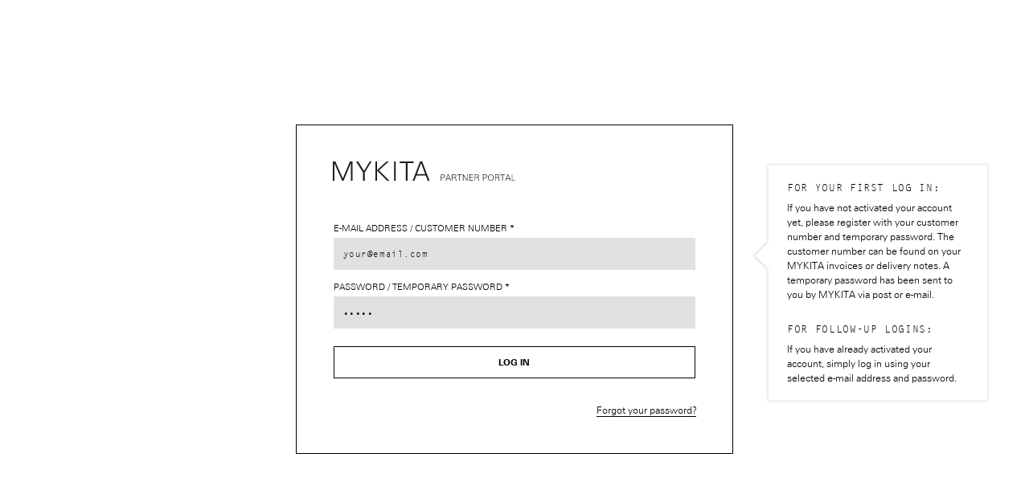

--- FILE ---
content_type: text/html; charset=UTF-8
request_url: https://partners.mykita.com/en/collections
body_size: 3429
content:
<!DOCTYPE html>
<html class="no-js" lang="en" itemscope="itemscope" itemtype="http://schema.org/WebPage">
<head>
<meta charset="utf-8">
<meta name="viewport" content="width=device-width, initial-scale=1.0, user-scalable=no, minimal-ui">
<meta name="author" content="MYKITA">
<meta name="copyright" content="MYKITA">
<meta name="robots" content="noindex,nofollow">
<meta name="revisit-after" content="">
<meta name="keywords" content="">
<meta name="description" content="Your online shop to discover the latest in sunglasses and glasses frames with an unique taste from Berlin.">
<meta property="fb:app_id" content="1128948627213334">
<meta property="fb:pages" content="238891578085">
<meta property="og:site_name" content="MYKITA PARTNER PORTAL">
<meta property="og:type" content="website">
<meta property="og:title" content="MYKITA PARTNER PORTAL">
<meta property="og:description" content="Your online shop to discover the latest in sunglasses and glasses frames with an unique taste from Berlin.">
<meta property="og:url" content="https://partners.mykita.com/en/collections">
<meta property="og:image" content="http://partners.mykita.com">
<meta property="og:image:secure_url" content="https://partners.mykita.com">
<meta property="og:image:type" content="image/jpeg">
<meta property="og:image:width" content="">
<meta property="og:image:height" content="">
<meta name="twitter:card" content="summary_large_image">
<meta name="twitter:site" content="@mykita">
<meta name="twitter:creator" content="@mykita">
<meta name="twitter:title" content="MYKITA PARTNER PORTAL">
<meta name="twitter:description" content="Your online shop to discover the latest in sunglasses and glasses frames with an unique taste from Berlin.">
<meta name="twitter:image" content="https://partners.mykita.com">
<meta name="twitter:url" content="https://partners.mykita.com/en/collections">
<meta itemprop="copyrightHolder" content="MYKITA PARTNER PORTAL">
<meta itemprop="copyrightYear" content="">
<meta itemprop="isFamilyFriendly" content="True">
<meta itemprop="image" content="https://partners.mykita.com">
<meta name="mobile-web-app-capable" content="yes">
<meta name="apple-mobile-web-app-title" content="MYKITA PARTNER PORTAL">
<meta name="apple-mobile-web-app-capable" content="yes">
<meta name="apple-mobile-web-app-status-bar-style" content="black">
<link rel="apple-touch-icon" sizes="180x180" href="/themes/Frontend/Mykita/assets/favicon/apple-touch-icon.png">
<link rel="icon" type="image/png" sizes="32x32" href="/themes/Frontend/Mykita/assets/favicon/favicon-32x32.png">
<link rel="icon" type="image/png" sizes="16x16" href="/themes/Frontend/Mykita/assets/favicon/favicon-16x16.png">
<link rel="manifest" href="/themes/Frontend/Mykita/assets/favicon/manifest.json">
<link rel="mask-icon" href="/themes/Frontend/Mykita/assets/favicon/safari-pinned-tab.svg" color="#5bbad5">
<meta name="theme-color" content="#ffffff">
<link rel="preload" href="//use.typekit.net/dgj3ccs.js" as="script">
<title itemprop="name">Collections - MYKITA PARTNER PORTAL</title>
<link rel="canonical" href="https://partners.mykita.com/en/collections">
<link rel="alternate" hreflang="en" href="https://partners.mykita.com/en/collections">
<link rel="alternate" hreflang="de" href="https://partners.mykita.com/de/collections">
<link rel="stylesheet" type="text/css" href="/themes/Frontend/Mykita/assets/css/mykita.min.11080.css" media="all">
<script>(function(w,d,s,l,i){w[l]=w[l]||[];w[l].push({'gtm.start':
new Date().getTime(),event:'gtm.js'});var f=d.getElementsByTagName(s)[0],
j=d.createElement(s),dl=l!='dataLayer'?'&l='+l:'';j.async=true;j.src=
'https://www.googletagmanager.com/gtm.js?id='+i+dl;f.parentNode.insertBefore(j,f);
})(window,document,'script','dataLayer','GTM-NK7RWTR');</script>
</head>
<body class="sw-ctl-listing sw-act-index is--no-sidebar is-direct-requestpage page--login page--category" aria-busy="false">
<noscript><iframe src="https://www.googletagmanager.com/ns.html?id=GTM-NK7RWTR" height="0" width="0" style="display:none;visibility:hidden"></iframe></noscript>
<div class="main-login-container">
<div class="main-login-dialog" data-mode="login">
<div class="main-login-dialog-header">
<img src="/themes/Frontend/Mykita/assets/images/logo/mykita-logo-partner-portal.svg" alt="MYKITA glasses & sunglasses">
</div>
<div class="main-login-dialog-body">
<div class="login-mode-wrapper">
<div class="login-mode-container">
<div class="login-mode-column login-mode-column--login">
<form action="https://partners.mykita.com/en/mykcustomer/login" method="post" name="customer:login">
<input type="hidden" name="accountmode" value="2">
<div class="form-response" aria-expanded="false"></div>
<div class="form-row">
<label for="login-email" class="label label--required">
E-MAIL ADDRESS / CUSTOMER NUMBER
</label>
<input type="text" class="input--large input--fit" placeholder="your@email.com" autocorrect="off" autocapitalize="none" id="login-email" name="email">
</div>
<div class="form-row">
<label for="login-password" class="label label--required">
PASSWORD / TEMPORARY PASSWORD
</label>
<input type="password" id="login-password" name="password" class="input--large input--fit" placeholder="&bull;&bull;&bull;&bull;&bull;">
</div>
<div class="form-row form-row--submit">
<button type="submit" class="btn btn--primary">Log in</button>
</div>
</form>
</div>
<div class="login-mode-column login-mode-column--lostpw">
<form action="https://partners.mykita.com/en/mykcustomer/lostpw" method="post" name="customer:lostpw">
<div class="form-response" aria-expanded="false"></div>
<div class="form-row">
<label for="lostpw-email" class="label label--required">
E-Mail address
</label>
<input type="text" class="input--large input--fit" placeholder="your@email.com" autocorrect="off" autocapitalize="none" id="lostpw-email" name="email">
</div>
<div class="form-row form-row--submit">
<button type="submit" class="btn btn--primary">Send Password</button>
</div>
</form>
</div>
<div class="login-mode-column login-mode-column--reset">
</div>
</div>
</div>
<div class="tooltip tooltip--login" aria-hidden="true">
<h3>FOR YOUR FIRST LOG IN:</h3>
<p>If you have not activated your account yet, please register with your customer number and temporary password. The customer number can be found on your MYKITA invoices or delivery notes. A temporary password has been sent to you by MYKITA via post or e-mail.</p>
<h3>FOR FOLLOW-UP LOGINS:</h3>
<p>If you have already activated your account, simply log in using your selected e-mail address and password.</p>
</div>
</div>
<div class="main-login-dialog-footer">
<div class="login-mode-wrapper">
<div class="login-mode-container">
<div class="login-mode-column login-mode-column--login">
<button type="button" class="btn btn--link" data-action="customer:show-lostpw">Forgot your password?</button>
</div>
<div class="login-mode-column login-mode-column--lostpw">
<button type="button" class="btn btn--link" data-action="customer:show-login">Go back to login</button>
</div>
<div class="login-mode-column login-mode-column--reset">
<button type="button" class="btn btn--link" data-action="customer:show-login">Go back to login</button>
</div>
</div>
</div>
</div>
</div>
</div>
<div id="loading-layer" class="ajax-loading-layer"></div>
<div id="tooltip" class="global-tooltip" aria-hidden="true"></div>
<div class="info-layer-overlay info-layer-overlay--async" aria-hidden="true">
<div class="info-layer info-layer--async" aria-busy="false">
<button type="button" class="btn btn-ico btn-close-layer" data-action="dismiss" title="Close modal">
<span role="img" aria-label="Close" class="svg-ico svg-ico-close"><svg xmlns="http://www.w3.org/2000/svg" width="200" height="200" viewBox="0 0 200 200"><path d="M164 43.53L156.474 36 100 92.488 43.526 36 36 43.53l56.474 56.487-56.439 56.454L43.563 164l56.438-56.454L156.442 164l7.527-7.529-56.441-56.454z"/></svg></span>
</button>
<div class="info-layer-wrapper"></div>
<div class="info-layer-loader"></div>
</div>
</div>
<script type="text/javascript">
var timeNow = 1768906859;
var controller = controller || {
'startpage': '/en',
'vat_check_enabled': '',
'vat_check_required': '',
'ajax_cart': 'https://partners.mykita.com/en/checkout/ajaxCart',
'ajax_search': 'https://partners.mykita.com/en/ajax_search',
'ajax_login': 'https://partners.mykita.com/en/hmaccount/login',
'accountAjaxLogin': 'https://partners.mykita.com/en/hmaccount/login',
'accountAjaxLogout': 'https://partners.mykita.com/en/hmaccount/logout',
'register': 'https://partners.mykita.com/en/register',
'checkout': 'https://partners.mykita.com/en/checkout',
'hmcheckout': 'https://partners.mykita.com/en/hmcheckout',
'ajax_logout': 'https://partners.mykita.com/en/hmcheckout/logout',
'ajax_validate': 'https://partners.mykita.com/en/register',
'ajax_add_article': 'https://partners.mykita.com/en/checkout/addArticle',
'ajax_listing': '/en/widgets/Listing/ajaxListing',
'ajax_cart_refresh': 'https://partners.mykita.com/en/checkout/ajaxAmount',
'csrf_token_generate': 'https://partners.mykita.com/en/csrftoken',
'ajax_address_selection': 'https://partners.mykita.com/en/address/ajaxSelection',
'ajax_address_editor': 'https://partners.mykita.com/en/address/ajaxEditor',
'ping': 'https://partners.mykita.com/en/mykcustomer/ping'
};
var snippets = snippets || {
'noCookiesNotice': ''
};
var themeConfig = themeConfig || {
'offcanvasOverlayPage': ''
};
var lastSeenProductsConfig = lastSeenProductsConfig || {
'baseUrl': '/en',
'shopId': '1',
'noPicture': '/frontend/_public/src/img/no-picture.jpg',
'productLimit': ~~('5'),
'currentArticle': {}
};
var csrfConfig = csrfConfig || {
'generateUrl': '/en/csrftoken',
'basePath': '',
'shopId': '1'
};
var MykitaCallbacks = {
cb: [],
add: function(cb) { MykitaCallbacks.cb.push(cb); },
};
</script>
<script src="//use.typekit.net/dgj3ccs.js"></script>
<script>try{Typekit.load({ async: true });}catch(e){}</script>
<script type="text/javascript">
(function() {
var scripts = ['mykita'];
var polyfills = [
{
test: (!Array.prototype.find),
src: 'polyfill/array-find',
}, {
test: (typeof Object.assign !== 'function'),
src: 'polyfill/object-assign',
}, {
test: (! 'IntersectionObserver' in window),
src: 'polyfill/intersection-observer',
}, {
test: (! (!!window.HTMLPictureElement)),
src: 'polyfill/picturefill',
},
];
var insertJs = function(name) {
var el = document.createElement('script');
el.src = '/themes/Frontend/Mykita/assets/js/' + name + '.min.11080.js';
el.async = false;
el.defer = true;
document.body.appendChild(el);
};
var addPolyfill = function(polyfill) {
if (polyfill.test) {
scripts.unshift(polyfill.src);
}
};
polyfills.forEach(addPolyfill);
scripts.forEach(insertJs);
})();
</script>
</body>
</html>

--- FILE ---
content_type: text/css; charset=utf-8
request_url: https://partners.mykita.com/themes/Frontend/Mykita/assets/css/mykita.min.11080.css
body_size: 40349
content:
@charset "UTF-8";
/*! normalize.css v5.0.0 | MIT License | github.com/necolas/normalize.css */html{font-family:sans-serif;line-height:1.4;-ms-text-size-adjust:100%;-webkit-text-size-adjust:100%}article,aside,footer,header,nav,section{display:block}h1{font-size:2em;margin:.67em 0}figcaption,figure,main{display:block}figure{margin:1em 40px}hr{-webkit-box-sizing:content-box;box-sizing:content-box;height:0;overflow:visible}pre{font-family:monospace,monospace;font-size:1em}a{background-color:transparent;-webkit-text-decoration-skip:objects}a:active,a:hover{outline-width:0}abbr[title]{border-bottom:none;text-decoration:underline;-webkit-text-decoration:underline dotted;text-decoration:underline dotted}b,strong{font-weight:inherit;font-weight:bolder}code,kbd,samp{font-family:monospace,monospace;font-size:1em}dfn{font-style:italic}mark{background-color:#ff0;color:#000}small{font-size:80%}sub,sup{font-size:75%;line-height:0;position:relative;vertical-align:baseline}sub{bottom:-.25em}sup{top:-.5em}audio,video{display:inline-block}audio:not([controls]){display:none;height:0}img{border-style:none}svg:not(:root){overflow:hidden}button,input,optgroup,select,textarea{font-family:sans-serif;font-size:100%;line-height:1.15;margin:0}button,input{overflow:visible}button,select{text-transform:none}[type=reset],[type=submit],button,html [type=button]{-webkit-appearance:button}[type=button]::-moz-focus-inner,[type=reset]::-moz-focus-inner,[type=submit]::-moz-focus-inner,button::-moz-focus-inner{border-style:none;padding:0}[type=button]:-moz-focusring,[type=reset]:-moz-focusring,[type=submit]:-moz-focusring,button:-moz-focusring{outline:1px dotted ButtonText}fieldset{margin:0 2px;padding:.35em .625em .75em}legend{-webkit-box-sizing:border-box;box-sizing:border-box;color:inherit;display:table;max-width:100%;padding:0;white-space:normal}progress{display:inline-block;vertical-align:baseline}textarea{overflow:auto}[type=checkbox],[type=radio]{-webkit-box-sizing:border-box;box-sizing:border-box;padding:0}[type=number]::-webkit-inner-spin-button,[type=number]::-webkit-outer-spin-button{height:auto}[type=search]{-webkit-appearance:textfield;outline-offset:-2px}[type=search]::-webkit-search-cancel-button,[type=search]::-webkit-search-decoration{-webkit-appearance:none}::-webkit-file-upload-button{-webkit-appearance:button;font:inherit}details,menu{display:block}summary{display:list-item}canvas{display:inline-block}[hidden],template{display:none}input::-ms-clear,select::-ms-expand{display:none}blockquote,figure{margin:0}small{font-size:inherit}.svg-ico{display:inline-block;line-height:1}.svg-ico>svg{display:block;width:100%;height:100%}.svg-ico-size--inline{width:1em;height:1em;vertical-align:text-top}.svg-ico-size--inline-xl{width:.9em;height:.9em;vertical-align:baseline;margin-bottom:-.1em}.svg-ico-product-service-credit{fill:#a0a0a0}@-webkit-keyframes a{0%,to{opacity:1}50%{opacity:.3}}@keyframes a{0%,to{opacity:1}50%{opacity:.3}}.cf:after,.cf:before,.clearfix:after,.clearfix:before{content:" ";display:table}.cf:after,.clearfix:after{clear:both}*,:after,:before{-webkit-box-sizing:border-box;box-sizing:border-box}html{-webkit-tap-highlight-color:rgba(0,0,0,0)}body,html{margin:0;width:100%}body{overflow-x:hidden}ol,ul{margin:0;padding:0;list-style:none}@font-face{font-family:ZurichBT-Light;src:url(fonts/23CA42_0_0.eot);src:url(fonts/23CA42_0_0.eot?#iefix) format("embedded-opentype"),url(fonts/23CA42_0_0.woff) format("woff"),url(fonts/23CA42_0_0.ttf) format("truetype")}@font-face{font-family:ZurichBT-Bold;src:url(fonts/23CA42_1_0.eot);src:url(fonts/23CA42_1_0.eot?#iefix) format("embedded-opentype"),url(fonts/23CA42_1_0.woff) format("woff"),url(fonts/23CA42_1_0.ttf) format("truetype")}html{font-size:10px;font-size:9px;font-size:9.5px;font-size:10.5px;font-size:12px;scroll-padding-top:6.5rem}@media screen and (min-width:280px){html{font-size:calc(10.5px + 4.5 * (100vw - 280px) / 118)}}@media screen and (min-width:398px){html{font-size:15px}}@media screen and (min-width:480px){html{font-size:calc(9px + 5.25 * (100vw - 480px) / 273)}}@media screen and (min-width:753px){html{font-size:14.25px}}@media screen and (min-width:760px){html{font-size:calc(9.5px + 4.5 * (100vw - 760px) / 352)}}@media screen and (min-width:1112px){html{font-size:14px}}@media screen and (min-width:1180px){html{font-size:calc(10.5px + 3 * (100vw - 1180px) / 360)}}@media screen and (min-width:1540px){html{font-size:13.5px}}@media screen and (min-width:1720px){html{font-size:calc(12px + 1.5 * (100vw - 1720px) / 180)}}@media screen and (min-width:1900px){html{font-size:13.5px}}body{background-color:#fff;margin:0;padding:0;font-family:ZurichBT-Light,Arial,Helvetica,sans-serif;font-weight:100;color:#000;overflow-y:scroll}.inner-wrapper{min-height:100vh;display:-webkit-box;display:-ms-flexbox;display:flex;height:100%;-webkit-box-orient:vertical;-webkit-box-direction:normal;-ms-flex-direction:column;flex-direction:column}.outer-wrapper--checkout .inner-wrapper,.outer-wrapper--signup .inner-wrapper{min-height:calc(100vh - 8rem)}.outer-wrapper--customerinfo .inner-wrapper{min-height:calc(100vh - 4rem)}.outer-wrapper{max-width:100%;position:relative;width:100%;padding-top:4.5rem}@media (min-width:760px) and (max-width:9999px){.outer-wrapper{padding-top:0}.outer-wrapper.outer-wrapper--checkout .inner-wrapper,.outer-wrapper.outer-wrapper--reduced .inner-wrapper,.outer-wrapper.outer-wrapper--signup .inner-wrapper{padding-top:8rem}.outer-wrapper.outer-wrapper--customerinfo{padding-top:4rem}}.site-container{-webkit-transform:translateZ(0);transform:translateZ(0);position:relative;z-index:1;-webkit-box-flex:1;-ms-flex:1 1 auto;flex:1 1 auto;-webkit-transition:margin .4s ease-in-out,opacity .4s ease-in-out,-webkit-transform .5s ease-in-out;transition:margin .4s ease-in-out,opacity .4s ease-in-out,-webkit-transform .5s ease-in-out;-o-transition:margin .4s ease-in-out,opacity .4s ease-in-out,transform .5s ease-in-out;transition:margin .4s ease-in-out,opacity .4s ease-in-out,transform .5s ease-in-out;transition:margin .4s ease-in-out,opacity .4s ease-in-out,transform .5s ease-in-out,-webkit-transform .5s ease-in-out}.mykita-container{width:24rem;margin:auto;position:relative;text-align:center}@media (min-width:480px) and (max-width:759px){.mykita-container{width:48rem}}@media (min-width:760px) and (max-width:1179px){.mykita-container{width:72rem}}@media (min-width:1180px) and (max-width:1719px){.mykita-container{width:96rem}}@media (min-width:1720px) and (max-width:9999px){.mykita-container{width:120rem}}.mykita-container--small{width:24rem;margin:auto;position:relative;text-align:center}@media (min-width:480px) and (max-width:759px){.mykita-container--small{width:48rem}}@media (min-width:760px) and (max-width:1179px){.mykita-container--small{width:72rem}}@media (min-width:1180px) and (max-width:1719px){.mykita-container--small{width:72rem}}@media (min-width:1720px) and (max-width:9999px){.mykita-container--small{width:72rem}}.mykita-container>.mykita-container--small{margin-left:0;margin-right:0}.quarterSpace,.space--quarter{margin-bottom:4rem}@media (min-width:1px) and (max-width:479px){.quarterSpace,.space--quarter{margin-bottom:2rem}}.quarterSpaceMobile,.space--quarter-mobile{margin-bottom:4rem}@media (min-width:1px) and (max-width:479px){.quarterSpaceMobile,.space--quarter-mobile{margin-bottom:0}}.quarterSpaceTop{margin-top:4rem}@media (min-width:1px) and (max-width:479px){.quarterSpaceTop{margin-top:2rem}}.halfSpace,.space--half{margin-bottom:8rem}@media (min-width:1px) and (max-width:479px){.halfSpace,.space--half{margin-bottom:6rem}}.halfSpaceMobile,.space--half-mobile{margin-bottom:8rem}@media (min-width:1px) and (max-width:479px){.halfSpaceMobile,.space--half-mobile{margin-bottom:0}}.halfSpaceTop,.space--half-top{margin-top:8rem}@media (min-width:1px) and (max-width:479px){.halfSpaceTop,.space--half-top{margin-top:6rem}}.fullSpace,.space--full{margin-bottom:16rem}@media (min-width:1px) and (max-width:479px){.fullSpace,.space--full{margin-bottom:12rem}}.fullSpaceMobile,.space--full-mobile{margin-bottom:16rem}@media (min-width:1px) and (max-width:479px){.fullSpaceMobile,.space--full-mobile{margin-bottom:4rem}}.fullSpaceTop,.space--full-top{margin-top:16rem}@media (min-width:1px) and (max-width:479px){.fullSpaceTop,.space--full-top{margin-top:12rem}}::-moz-selection{background:#000;color:#fff}::selection{background:#000;color:#fff}h1,h2,h3,h4{margin:0;padding:0;font-weight:400}h1{font-family:ZurichBT-Bold,Arial Black,Gadget,sans-serif;text-transform:uppercase;font-weight:100;font-size:1.35rem;line-height:1.5;letter-spacing:0}@media (min-width:480px) and (max-width:759px){h1{font-size:1.75rem;line-height:1.3;letter-spacing:0}}@media (min-width:760px) and (max-width:9999px){h1{font-size:2.4rem;line-height:1.3;letter-spacing:0}}h2{font-family:ZurichBT-Bold,Arial Black,Gadget,sans-serif;text-transform:uppercase;font-weight:100;font-size:1.1rem;line-height:1.5;letter-spacing:0}h2.rem-based{margin-bottom:.5rem}h3,h4{font-family:letter-gothic-std,Courier,monospace;font-weight:100;text-transform:uppercase;font-size:1.15rem;letter-spacing:.05em;line-height:1.7}h2.border{border-bottom:1px solid #000}h2.border,h3.border{font-family:ZurichBT-Light,Arial,Helvetica,sans-serif;text-transform:uppercase;font-weight:100;font-size:1.1rem;line-height:1.5;letter-spacing:0;line-height:2em;margin-bottom:.75rem}h3.border{border-bottom:1px solid #999}p{margin-top:0}p.is-error{color:#be2020}a{color:#000;text-decoration:none}.link-underlined,.text-link{font-family:ZurichBT-Light,Arial,Helvetica,sans-serif;text-transform:uppercase;font-weight:100;font-size:1.1rem;letter-spacing:0;text-transform:none;line-height:1.1;display:inline-block;border-bottom:1px solid #000;padding:0;text-decoration:none}.link-underlined{-webkit-transition:color .25s cubic-bezier(.1,.9,.3,1),border .25s cubic-bezier(.1,.9,.3,1);-o-transition:color .25s cubic-bezier(.1,.9,.3,1),border .25s cubic-bezier(.1,.9,.3,1);transition:color .25s cubic-bezier(.1,.9,.3,1),border .25s cubic-bezier(.1,.9,.3,1)}.link-underlined:hover{color:#969696;border-color:#969696}.content-link{font-family:inherit;font-size:1em;display:inline;border-bottom:1px solid #000;padding:0;text-decoration:none;-webkit-transition:color .25s cubic-bezier(.1,.9,.3,1),border .25s cubic-bezier(.1,.9,.3,1);-o-transition:color .25s cubic-bezier(.1,.9,.3,1),border .25s cubic-bezier(.1,.9,.3,1);transition:color .25s cubic-bezier(.1,.9,.3,1),border .25s cubic-bezier(.1,.9,.3,1)}.content-link:hover{color:#969696;border-color:#969696}.text-unavailable{color:#646464;font-style:italic}th{font-family:ZurichBT-Light,Arial,Helvetica,sans-serif;font-size:1.1rem;line-height:1.5;letter-spacing:0}td,th{text-transform:uppercase;font-weight:100}td{font-family:letter-gothic-std,Courier,monospace;font-size:1.15rem;letter-spacing:.05em;line-height:1.7;text-transform:none}i.break{display:none}@media (min-width:1px) and (max-width:479px){i.break.br1{display:block}}@media (min-width:480px) and (max-width:759px){i.break.br2{display:block}}@media (min-width:760px) and (max-width:1179px){i.break.br3{display:block}}@media (min-width:1180px) and (max-width:1719px){i.break.br4{display:block}}@media (min-width:1720px) and (max-width:9999px){i.break.br5{display:block}}.cms-container .legal-text-container h1,.legal-text-container h1{font-size:1.75rem;line-height:1.3}.cms-container .legal-text-container h1,.cms-container .legal-text-container h2,.legal-text-container h1,.legal-text-container h2{font-family:ZurichBT-Bold,Arial Black,Gadget,sans-serif;text-transform:uppercase;font-weight:100;letter-spacing:0;margin-bottom:1em}.cms-container .legal-text-container h2,.legal-text-container h2{font-size:1.35rem;line-height:1.5;margin-top:2em}.cms-container .legal-text-container h2 em,.legal-text-container h2 em{font-style:inherit;font-size:inherit;display:inline-block;width:4rem}.cms-container .legal-text-container h3,.legal-text-container h3{font-family:ZurichBT-Bold,Arial Black,Gadget,sans-serif;text-transform:uppercase;font-weight:100;font-size:1.1rem;line-height:1.5;letter-spacing:0}.cms-container .legal-text-container h3 em,.legal-text-container h3 em{font-style:inherit;font-size:inherit;display:inline-block;width:4rem}.cms-container .legal-text-container p,.legal-text-container p{font-family:letter-gothic-std,Courier,monospace;font-weight:100;text-transform:none;font-size:1.25rem;letter-spacing:.04em;line-height:1.5}.cms-container .legal-text-container ol,.legal-text-container ol{list-style-type:none;counter-reset:a;margin:0 0 0 4rem;padding-left:4.5rem}.cms-container .legal-text-container ol ol,.legal-text-container ol ol{margin-left:0}.cms-container .legal-text-container ol>li,.legal-text-container ol>li{position:relative;text-align:left;padding-right:1rem}.cms-container .legal-text-container ol>li:before,.legal-text-container ol>li:before{font-family:letter-gothic-std,Courier,monospace;font-weight:100;text-transform:none;font-size:1.25rem;letter-spacing:.04em;line-height:1.5;position:absolute;counter-increment:a;left:-4.5rem;top:0;content:counter(a) "."}.cms-container .legal-text-container ol.ol--lower-alpha>li:before,.legal-text-container ol.ol--lower-alpha>li:before{content:"(" counter(a,lower-alpha) ")"}.cms-container .legal-text-container ol.ol--prefix>li:before,.legal-text-container ol.ol--prefix>li:before{content:attr(data-prefix) counter(a) "."}.cms-container .legal-text-container ul>li,.legal-text-container ul>li{position:relative;display:block;padding-left:2rem;padding-right:0}.cms-container .legal-text-container ul>li:before,.legal-text-container ul>li:before{position:absolute;top:0;left:0;content:"\2f";text-align:left;display:inline-block;text-indent:0}.cms-container .legal-text-container ul>li p:only-child,.legal-text-container ul>li p:only-child{margin:0}@media (min-width:1px) and (max-width:479px){.cms-container .legal-text-container h2 em,.cms-container .legal-text-container h3 em,.legal-text-container h2 em,.legal-text-container h3 em{width:2rem}.cms-container .legal-text-container ol,.legal-text-container ol{margin-left:0}}@media print{@page{size:A4;margin:15mm 10mm}.outer-wrapper{padding-top:0!important}.header--main{position:relative!important;top:auto;left:auto}.footer--main,.nav--header-mobile{display:none!important}}.select2-container{-webkit-box-sizing:border-box;box-sizing:border-box;display:inline-block;margin:0;position:relative;vertical-align:middle;text-align:left;outline:none;width:100%!important;font-family:letter-gothic-std,Courier,monospace;font-weight:100;font-size:1rem;letter-spacing:.05em;line-height:1}.select2-container .select2-selection{-webkit-transition:background-color .4s cubic-bezier(.1,.9,.3,1);-o-transition:background-color .4s cubic-bezier(.1,.9,.3,1);transition:background-color .4s cubic-bezier(.1,.9,.3,1)}.select2-container .select2-selection--single{-webkit-box-sizing:border-box;box-sizing:border-box;cursor:pointer;display:block;height:3rem;line-height:3rem;-webkit-user-select:none;-moz-user-select:none;-ms-user-select:none;user-select:none;background-color:#e1e1e1}.select2-container .select2-selection--single .select2-selection__rendered{display:block;padding-left:1rem;padding-right:3rem;overflow:hidden;-o-text-overflow:ellipsis;text-overflow:ellipsis;white-space:nowrap}.select2-container .select2-selection--single .select2-selection__clear{position:relative}.select2-container.select2-container--clean .select2-selection--single{background-color:#fff;height:2.5rem;line-height:2.5rem}.select2-container.select2-container--clean .select2-selection__rendered{padding-left:0}.select2-container.select2-container--quantity .select2-selection--single{background-color:transparent;height:1.5rem;line-height:1.5;-webkit-box-shadow:none;box-shadow:none;-webkit-transition:background .4s cubic-bezier(.1,.9,.3,1),-webkit-box-shadow .4s cubic-bezier(.1,.9,.3,1);transition:background .4s cubic-bezier(.1,.9,.3,1),-webkit-box-shadow .4s cubic-bezier(.1,.9,.3,1);-o-transition:background .4s cubic-bezier(.1,.9,.3,1),box-shadow .4s cubic-bezier(.1,.9,.3,1);transition:background .4s cubic-bezier(.1,.9,.3,1),box-shadow .4s cubic-bezier(.1,.9,.3,1);transition:background .4s cubic-bezier(.1,.9,.3,1),box-shadow .4s cubic-bezier(.1,.9,.3,1),-webkit-box-shadow .4s cubic-bezier(.1,.9,.3,1)}.select2-container.select2-container--quantity .select2-selection__rendered{padding-left:2rem;padding-right:2rem}.select2-container.select2-container--quantity.select2-container--open .select2-selection--single{background-color:#fff;-webkit-box-shadow:0 0 4px 1px rgba(50,50,50,.15);box-shadow:0 0 4px 1px rgba(50,50,50,.15)}.select2-container .select2-selection--multiple{-webkit-box-sizing:border-box;box-sizing:border-box;cursor:pointer;display:block;min-height:32px;-webkit-user-select:none;-moz-user-select:none;-ms-user-select:none;user-select:none}.select2-container .select2-selection--multiple .select2-selection__rendered{display:inline-block;overflow:hidden;padding-left:8px;-o-text-overflow:ellipsis;text-overflow:ellipsis;white-space:nowrap}.select2-container .select2-search--inline{float:left}.select2-container .select2-search--inline .select2-search__field{-webkit-box-sizing:border-box;box-sizing:border-box;border:none;font-size:100%;margin-top:5px;padding:0}.select2-container .select2-search--inline .select2-search__field::-webkit-search-cancel-button{-webkit-appearance:none}.select2-container .select2-selection,.select2-container .selection{outline:none}.select2-container .select2-selection__arrow{width:3rem;height:3rem;position:absolute;top:0;right:0;background:url([data-uri]) transparent no-repeat 50% 50%;background-size:1rem 1rem;-webkit-transition:-webkit-transform .4s cubic-bezier(.1,.9,.3,1);transition:-webkit-transform .4s cubic-bezier(.1,.9,.3,1);-o-transition:transform .4s cubic-bezier(.1,.9,.3,1);transition:transform .4s cubic-bezier(.1,.9,.3,1);transition:transform .4s cubic-bezier(.1,.9,.3,1),-webkit-transform .4s cubic-bezier(.1,.9,.3,1);-webkit-transform:scaleY(1);-ms-transform:scaleY(1);transform:scaleY(1)}.select2-container .select2-selection__arrow b{display:none}.select2-container.select2-container--open .select2-selection__arrow{-webkit-transform:scaleY(-1);-ms-transform:scaleY(-1);transform:scaleY(-1)}.select2-container.select2-container--clean,.select2-container.select2-container--quantity{font-family:ZurichBT-Light,Arial,Helvetica,sans-serif;text-transform:uppercase;font-weight:100;font-size:1.1rem;line-height:1.5;letter-spacing:0;text-transform:none}.select2-container.select2-container--quantity .select2-selection__arrow{width:1.5rem;height:1.5rem}.select2-container.select2-container--disabled{color:#a9a9a9}.select2-dropdown{background-color:#e1e1e1;border:0;-webkit-box-sizing:border-box;box-sizing:border-box;display:block;position:absolute;left:-100000px;width:100%;z-index:14}.select2-results{display:block;padding:0;max-height:20rem;overflow-y:auto}.select2-results__options{list-style:none;margin:0;padding:0}.select2-results__option{padding:0 1rem;-webkit-user-select:none;-moz-user-select:none;-ms-user-select:none;user-select:none;-webkit-transition:background .4s cubic-bezier(.1,.9,.3,1);-o-transition:background .4s cubic-bezier(.1,.9,.3,1);transition:background .4s cubic-bezier(.1,.9,.3,1)}.select2-results__option[aria-selected]{cursor:pointer}.select2-results__option .select2-results__option{font-family:letter-gothic-std,Courier,monospace;font-weight:100;font-size:1rem;letter-spacing:.05em;line-height:1;text-transform:none;height:2.5rem;line-height:2.5rem;margin:0 -1rem}.select2-results__option .select2-results__option.select2-results__option--highlighted,.select2-results__option .select2-results__option[aria-selected=true]{background-color:#ebebeb}.select2-container--open .select2-dropdown{left:0}.select2-container--open .select2-dropdown--above{border-bottom:none;border-bottom-left-radius:0;border-bottom-right-radius:0}.select2-container--open .select2-dropdown--below{border-top:none;border-top-left-radius:0;border-top-right-radius:0}.select2-search--dropdown{display:block;padding:1rem}.select2-search--dropdown .select2-search__field{background-color:#f0f0f0}.select2-search--dropdown .select2-search__field::-webkit-search-cancel-button{-webkit-appearance:none}.select2-search--dropdown.select2-search--hide{display:none}.select2-results__group{font-family:ZurichBT-Light,Arial,Helvetica,sans-serif;font-weight:100;font-size:1rem;line-height:1.5;letter-spacing:0;text-transform:uppercase;line-height:2.5rem;margin-top:1rem}.select2-container--clean .select2-dropdown{background-color:#fff;-webkit-box-shadow:0 0 5px 1px rgba(50,50,50,.15);box-shadow:0 0 5px 1px rgba(50,50,50,.15);margin-top:.5rem}.select2-container--clean .select2-results{overflow:hidden}.select2-container--clean .select2-results__option{font-family:ZurichBT-Light,Arial,Helvetica,sans-serif;text-transform:uppercase;font-weight:100;font-size:1.1rem;line-height:1.5;letter-spacing:0;text-transform:none;height:3rem;line-height:3rem}.select2-container--clean .select2-results__option[aria-selected=true]{background-color:#fff}.select2-container--clean .select2-results__option.select2-results__option--highlighted{background-color:#f0f0f0}.select2-container--quantity .select2-dropdown{background-color:#fff;-webkit-box-shadow:0 4px 4px 1px rgba(50,50,50,.15);box-shadow:0 4px 4px 1px rgba(50,50,50,.15)}.select2-container--quantity .select2-results{overflow-x:hidden}.select2-container--quantity .select2-results__option{font-family:ZurichBT-Light,Arial,Helvetica,sans-serif;text-transform:uppercase;font-weight:100;font-size:1.1rem;line-height:1.5;letter-spacing:0;text-transform:none;height:2.5rem;line-height:2.5rem;margin:0;padding-left:2rem}.select2-container--quantity .select2-results__option[aria-selected=true]{background-color:#fff}.select2-container--quantity .select2-results__option.select2-results__option--highlighted{background-color:#fafafa}.select2-container--default .select2-dropdown{background-color:#e1e1e1}.select2-container--default .select2-results__option{font-family:letter-gothic-std,Courier,monospace;font-weight:100;text-transform:uppercase;font-size:1.15rem;letter-spacing:.05em;line-height:1.7;text-transform:none;margin:0;padding-left:1rem;padding-right:1rem}.select2-container--default .select2-results__option.select2-results__option--highlighted,.select2-container--default .select2-results__option[aria-selected=true]{background-color:#f0f0f0}.select2-container--default .select2-results__option:not([role=group]){height:2.5rem;line-height:2.5rem}.select2-container--default .select2-results__option .select2-results__option{padding-left:0;padding-right:0}.select2-close-mask{border:0;margin:0;padding:0;display:block;position:fixed;left:0;top:0;min-height:100%;min-width:100%;height:auto;width:auto;opacity:0;z-index:6;background-color:#fff;filter:alpha(opacity=0)}.select2-hidden-accessible{border:0!important;clip:rect(0 0 0 0)!important;height:1px!important;margin:-1px!important;overflow:hidden!important;padding:0!important;position:absolute!important;width:1px!important}

/*! Flickity v2.0.10
http://flickity.metafizzy.co
---------------------------------------------- */.flickity-enabled{position:relative}.flickity-enabled:focus{outline:none}.flickity-viewport{overflow:hidden;position:relative;height:100%!important}.flickity-slider{position:absolute;width:100%;height:100%}.flickity-enabled.is-draggable{-webkit-tap-highlight-color:transparent;tap-highlight-color:transparent;-webkit-user-select:none;-moz-user-select:none;-ms-user-select:none;user-select:none}.flickity-enabled.is-draggable .flickity-viewport{cursor:move;cursor:-webkit-grab;cursor:grab}.flickity-enabled.is-draggable .flickity-viewport.is-pointer-down{cursor:-webkit-grabbing;cursor:grabbing}.flickity-page-dots{position:absolute;width:100%;bottom:-25px;padding:0;margin:0;list-style:none;text-align:center;line-height:1}.flickity-rtl .flickity-page-dots{direction:rtl}.flickity-page-dots .dot{width:10px;height:10px;margin:0 8px;background:#333;border-radius:50%;opacity:.25;cursor:pointer}.flickity-page-dots .dot.is-selected{opacity:1}.flickity__slide{position:relative;display:inline-block;width:100%;height:100%}.flickity-prev-next-button{position:absolute;top:0;background:none;width:auto;height:100%;display:-webkit-box;display:-ms-flexbox;display:flex;-ms-flex-wrap:wrap;flex-wrap:wrap;-ms-flex-line-pack:center;align-content:center;border-radius:0;-webkit-transition:opacity .4s ease-in-out;-o-transition:opacity .4s ease-in-out;transition:opacity .4s ease-in-out}.flickity-prev-next-button .flickity__arrow-icon{display:inline-block;margin:0;width:3rem;height:3rem;background-size:3rem 3rem;background-repeat:no-repeat;background-color:transparent;background-position:50% 50%}@media (min-width:1px) and (max-width:479px){.flickity-prev-next-button .flickity__arrow-icon{width:2rem;height:2rem;background-size:2rem 2rem}}.flickity-prev-next-button.previous{left:0;margin-left:2rem;padding-right:4rem}@media (min-width:480px) and (max-width:759px){.flickity-prev-next-button.previous{margin-left:1rem;padding-right:3rem}}@media (min-width:1px) and (max-width:479px){.flickity-prev-next-button.previous{margin-left:.5rem;padding-right:2rem}}.flickity-prev-next-button.next{right:0;margin-right:2rem;padding-left:4rem}@media (min-width:480px) and (max-width:759px){.flickity-prev-next-button.next{margin-right:1rem;padding-left:3rem}}@media (min-width:1px) and (max-width:479px){.flickity-prev-next-button.next{margin-right:.5rem;padding-left:2rem}}.flickity-page-dots{bottom:2rem;-webkit-transition:opacity .4s ease-in-out;-o-transition:opacity .4s ease-in-out;transition:opacity .4s ease-in-out}.flickity-page-dots .dot{position:relative;display:inline-block;width:18px;height:18px;background:none;margin:0 0 -10px;padding:0;border-radius:0;opacity:1}.flickity-page-dots .dot:before{content:"";position:absolute;top:50%;left:50%;width:8px;height:8px;margin:-4px 0 0 -4px;background:#bbb;opacity:1;border-radius:50%;-webkit-transition:opacity .4s ease-in-out,background .4s ease-in-out;-o-transition:opacity .4s ease-in-out,background .4s ease-in-out;transition:opacity .4s ease-in-out,background .4s ease-in-out}.flickity-page-dots .dot.is-selected:before{background:#000}@media (min-width:1px) and (max-width:479px){.flickity-page-dots{bottom:1rem}}.pika-single{z-index:19;display:block;position:relative;color:#000;background:#fff;border:1px solid transparent;font-family:ZurichBT-Light,Arial,Helvetica,sans-serif;margin-top:1rem}.pika-single.is-hidden{display:none;opacity:0}.pika-single.is-bound{position:absolute;-webkit-box-shadow:0 5px 15px -5px rgba(0,0,0,.5);box-shadow:0 5px 15px -5px rgba(0,0,0,.5)}.pika-single{*zoom:1}.pika-single:after,.pika-single:before{content:" ";display:table}.pika-single:after{clear:both}.pika-lendar{float:left;width:240px;margin:8px}.pika-title{position:relative;text-align:center}.pika-title select{cursor:pointer;position:absolute;z-index:18;margin:0;left:0;top:5px;filter:alpha(opacity=0);opacity:0}.pika-label{display:inline-block;*display:inline;position:relative;z-index:19;overflow:hidden;margin:0;padding:5px 3px;font-size:14px;line-height:20px;font-weight:700;color:#000;background-color:#fff}.pika-next,.pika-prev{display:block;cursor:pointer;position:relative;outline:none;border:0;padding:0;width:20px;height:30px;text-indent:20px;white-space:nowrap;overflow:hidden;background-color:transparent;background-position:50%;background-repeat:no-repeat;background-size:75% 75%;opacity:.5;*position:absolute;*top:0}.pika-next:hover,.pika-prev:hover{opacity:1}.pika-next.is-disabled,.pika-prev.is-disabled{cursor:default;opacity:.2}.is-rtl .pika-next,.pika-prev{float:left;background-image:url("[data-uri]");*left:0}.is-rtl .pika-prev,.pika-next{float:right;background-image:url("[data-uri]");*right:0}.pika-select{display:inline-block;*display:inline}.pika-table{width:100%;border-collapse:collapse;border-spacing:0;border:0}.pika-table tr td,.pika-table tr th{width:14.285714285714286%;padding:0;border-bottom:0!important}.pika-table th{color:#646464;font-size:12px;line-height:25px;font-weight:700;text-align:center}.pika-table abbr{border-bottom:none;cursor:help}.pika-button{cursor:pointer;display:block;-webkit-box-sizing:border-box;box-sizing:border-box;outline:none;border:0;margin:0;width:100%;color:#000;background:#fff;text-align:center}.is-today .pika-button{color:#000;font-weight:700}.is-selected .pika-button{color:#fff;font-weight:700;background:#000}.is-disabled .pika-button,.is-outside-current-month .pika-button{color:#999;opacity:.3}.is-disabled .pika-button{pointer-events:none;cursor:default}.pika-button:hover{color:#000;background:#f0f0f0;-webkit-box-shadow:none;box-shadow:none}.pika-button .is-selection-disabled{pointer-events:none;cursor:default}.pika-week{font-size:11px;color:#000}.is-inrange .pika-button{background:#d5e9f7}.is-startrange .pika-button{background:#6cb31d}.is-endrange .pika-button,.is-startrange .pika-button{color:#fff;-webkit-box-shadow:none;box-shadow:none;border-radius:3px}.is-endrange .pika-button{background:#3af}.pikaday-group{display:inline-block;-ms-flex-wrap:wrap;flex-wrap:wrap;position:relative}.pikaday-group input{padding-right:2rem}.pikaday-group .btn{position:absolute;top:.4rem;right:.4rem;opacity:1;-webkit-transition:opacity .125s linear;-o-transition:opacity .125s linear;transition:opacity .125s linear}.pikaday-group .svg-ico{width:1.2rem;height:1.2rem}.pikaday-group .btn--hide,.pikaday-group.is-open .btn--show{opacity:0;pointer-events:none}.pikaday-group.is-open .btn--hide{opacity:1;pointer-events:all}.header.header--main{-webkit-transform:translateZ(0);transform:translateZ(0);height:4.5rem;position:fixed;top:0;left:0;z-index:4;width:100%;background-color:#fff;-webkit-transition:margin .4s ease-in-out,opacity .4s ease-in-out,-webkit-transform .5s ease-in-out;transition:margin .4s ease-in-out,opacity .4s ease-in-out,-webkit-transform .5s ease-in-out;-o-transition:margin .4s ease-in-out,opacity .4s ease-in-out,transform .5s ease-in-out;transition:margin .4s ease-in-out,opacity .4s ease-in-out,transform .5s ease-in-out;transition:margin .4s ease-in-out,opacity .4s ease-in-out,transform .5s ease-in-out,-webkit-transform .5s ease-in-out}@media (min-width:760px) and (max-width:9999px){.header.header--main{position:relative;left:auto;top:auto;height:12rem}}@media (min-width:1px) and (max-width:759px){.header.header--main .header-nav-container{display:none}.has-visible-map .header.header--main{-webkit-transform:translate3d(0,-4.5rem,0);transform:translate3d(0,-4.5rem,0);opacity:0}}.header.header--main .nav--header-mobile{-webkit-transition:opacity .4s ease-in-out;-o-transition:opacity .4s ease-in-out;transition:opacity .4s ease-in-out;position:absolute;right:0;top:0;padding:1rem 0 1rem 2rem;cursor:pointer;z-index:1;opacity:1}.header.header--main .nav--header-mobile ul{list-style:none;padding:0;margin:0;display:inline-block}.header.header--main .nav--header-mobile li{display:inline-block}.header.header--main .nav--header-mobile li:not(:last-child){margin-right:1rem}.header.header--main .nav--header-mobile .svg-ico{width:2rem;height:2rem}@media (min-width:760px) and (max-width:9999px){.header.header--main .nav--header-mobile{display:none}}.has-open-nav .header.header--main .nav--header-mobile{opacity:0}.header .header-container{position:relative;background:#fff;height:100%}.mykita-logo{position:absolute;z-index:5;text-align:left}@media (min-width:1px) and (max-width:759px){.mykita-logo{width:16rem;position:absolute;display:inline-block;top:.5rem;left:0}.mykita-logo a{display:block;padding:1rem 1rem .5rem 0}}@media (min-width:760px) and (max-width:9999px){.mykita-logo{display:block;width:22rem;top:1.5rem;left:0}.mykita-logo a{display:block;padding:1rem 1rem 1rem 0}}.mykita-logo img{width:100%}.header.header--checkout .header-back-to-shop,.header.header--reduced .header-back-to-shop,.header.header--signup .header-back-to-shop{position:absolute;display:inline-block;right:0;top:3rem}@media (min-width:760px) and (max-width:9999px){.header.header--checkout,.header.header--reduced,.header.header--signup{position:fixed;height:8rem;top:0}}@media (min-width:1px) and (max-width:759px){.header.header--checkout .header-back-to-shop,.header.header--reduced .header-back-to-shop,.header.header--signup .header-back-to-shop{top:1.5rem}}.header-nav-container{position:relative;width:100%;height:100%}.header-nav-container .nav--functions>ul,.header-nav-container .nav--main>ul{display:-webkit-box;display:-ms-flexbox;display:flex;-webkit-box-align:end;-ms-flex-align:end;align-items:flex-end}.header-nav-container .nav--main{-webkit-box-sizing:border-box;box-sizing:border-box;position:absolute;left:0;bottom:1rem;padding:6px 0;width:100%}.header-nav-container .nav--main li{margin-right:1rem}.header-nav-container .nav--main>ul>li:first-child{-webkit-box-ordinal-group:2;-ms-flex-order:1;order:1}.header-nav-container .nav--main>ul>li:nth-child(2){-webkit-box-ordinal-group:3;-ms-flex-order:2;order:2}.header-nav-container .nav--main>ul>li:nth-child(3){-webkit-box-ordinal-group:6;-ms-flex-order:5;order:5}.header-nav-container .nav--main>ul>li:nth-child(4){-webkit-box-ordinal-group:4;-ms-flex-order:3;order:3}.header-nav-container .nav--main>ul>li:nth-child(5){-webkit-box-ordinal-group:5;-ms-flex-order:4;order:4}.header-nav-container .nav--main>ul>li:nth-child(6){-webkit-box-ordinal-group:7;-ms-flex-order:6;order:6}.header-nav-container .nav--main .nav-item-wrapper{display:inline-block;position:relative}.header-nav-container .nav--main a{font-family:ZurichBT-Light,Arial,Helvetica,sans-serif;text-transform:uppercase;font-weight:100;font-size:1.2rem;line-height:1.5;letter-spacing:0;color:#000;line-height:1;-webkit-transition:color .4s cubic-bezier(.1,.9,.3,1);-o-transition:color .4s cubic-bezier(.1,.9,.3,1);transition:color .4s cubic-bezier(.1,.9,.3,1)}.header-nav-container .nav--main a.is-active{font-family:ZurichBT-Bold,Arial Black,Gadget,sans-serif;text-transform:uppercase;font-weight:100}.header-nav-container .nav--main .main-link{position:absolute;top:0;left:0}.header-nav-container .nav--main .link-bold-spacer{font-family:ZurichBT-Bold,Arial Black,Gadget,sans-serif;text-transform:uppercase;font-weight:100;font-size:1.2rem;line-height:1.5;letter-spacing:0;color:#000;line-height:1;color:#fff;visibility:hidden}.header-nav-container .nav--main .link-bold-spacer,.header-nav-container .nav--main .main-link{white-space:nowrap;word-break:keep-all}.header-nav-container .nav--sub-nav{position:absolute;padding:0;left:0;top:1.8rem;width:100%;background-color:#fff;z-index:5}.header-nav-container .nav--sub-nav ul{display:-webkit-box;display:-ms-flexbox;display:flex;-webkit-box-orient:vertical;-webkit-box-direction:normal;-ms-flex-direction:column;flex-direction:column;-ms-flex-wrap:wrap;flex-wrap:wrap}.header-nav-container .nav--sub-nav ul li{display:block;text-align:left;position:relative}.header-nav-container .nav--sub-nav ul li:not(:last-child){margin-bottom:.25rem}.header-nav-container .nav--sub-nav ul a{font-family:ZurichBT-Light,Arial,Helvetica,sans-serif;text-transform:uppercase;font-weight:100;font-size:1.1rem;line-height:1.5;letter-spacing:0;text-decoration:none;text-transform:none}.header-nav-container .nav--sub-nav ul a:hover{font-family:ZurichBT-Bold,Arial Black,Gadget,sans-serif;text-transform:uppercase;font-weight:100;text-transform:none}.header-nav-container .nav--sub-nav ul .link-bold-spacer{font-family:ZurichBT-Bold,Arial Black,Gadget,sans-serif;text-transform:uppercase;font-weight:100;font-size:1.2rem;line-height:1.5;letter-spacing:0;color:#000;line-height:1;color:#fff;visibility:hidden;white-space:nowrap;word-break:keep-all}.header-nav-container .nav--sub-nav ul .link-bold-spacer+a{position:absolute;top:0;left:0}.header-nav-container .nav--sub-nav ul .is-promotion>a,.header-nav-container .nav--sub-nav ul .is-promotion>span{color:#7987b6}.header-nav-container .nav--group{text-align:left;margin:1rem 0;min-width:12rem}.header-nav-container .nav--group h3{font-family:ZurichBT-Light,Arial,Helvetica,sans-serif;text-transform:uppercase;font-weight:100;font-size:1.2rem;line-height:1.5;letter-spacing:0;color:#000;margin-bottom:1rem}.header-nav-container .nav--group:not(:last-child){margin-right:4rem}.header-nav-container .nav--sub-nav{opacity:0;max-height:0;overflow:hidden;-webkit-transition:opacity .4s ease-in-out,max-height .4s ease-in-out;-o-transition:opacity .4s ease-in-out,max-height .4s ease-in-out;transition:opacity .4s ease-in-out,max-height .4s ease-in-out}.header-nav-container .nav--sub-nav .subnav-inner{display:-webkit-box;display:-ms-flexbox;display:flex;padding:1.2rem 0 2rem;-ms-flex-wrap:wrap;flex-wrap:wrap}.header-nav-container .nav--functions{padding:6px 0}.header-nav-container .nav--functions li:not(.nav-search){padding-bottom:.25rem}.header-nav-container .nav--functions.nav--functions-main{position:absolute;top:2.4rem;right:0}.header-nav-container .nav--functions.nav--functions-main li{margin-left:1.5rem}.header-nav-container .nav--functions.nav--functions-main a,.header-nav-container .nav--functions.nav--functions-main span{font-family:ZurichBT-Light,Arial,Helvetica,sans-serif;text-transform:uppercase;font-weight:100;font-size:1rem;line-height:1.5;letter-spacing:0;text-transform:none;line-height:1}.header-nav-container .nav--functions.nav--functions-main a.is-active,.header-nav-container .nav--functions.nav--functions-main span.is-active{font-family:ZurichBT-Bold,Arial Black,Gadget,sans-serif;text-transform:uppercase;font-weight:100;text-transform:none}.header--reduced .header-nav-container .nav--functions.nav--functions-main{position:relative;top:auto;right:auto}.header--reduced .header-nav-container .nav--functions.nav--functions-main li{padding-bottom:0}.header--reduced .header-nav-container .nav--functions.nav--functions-main a,.header--reduced .header-nav-container .nav--functions.nav--functions-main span{font-size:1.2rem;line-height:1.5;letter-spacing:0;color:#000;text-transform:uppercase;line-height:1}.header-nav-container .nav--functions.nav--functions-small{position:absolute;bottom:1rem;right:0;opacity:0;pointer-events:none;-webkit-transition:opacity .25s ease-in-out,-webkit-transform .25s ease-in-out;transition:opacity .25s ease-in-out,-webkit-transform .25s ease-in-out;-o-transition:opacity .25s ease-in-out,transform .25s ease-in-out;transition:opacity .25s ease-in-out,transform .25s ease-in-out;transition:opacity .25s ease-in-out,transform .25s ease-in-out,-webkit-transform .25s ease-in-out}.header-nav-container .nav--functions.nav--functions-small li{margin-left:1.5rem}.header-nav-container .nav--functions.nav--functions-small a,.header-nav-container .nav--functions.nav--functions-small span{font-family:ZurichBT-Light,Arial,Helvetica,sans-serif;text-transform:uppercase;font-weight:100;font-size:1rem;line-height:1.5;letter-spacing:0;text-transform:none;line-height:1}.header-nav-container .nav--functions.nav--functions-small a.is-active,.header-nav-container .nav--functions.nav--functions-small span.is-active{font-family:ZurichBT-Bold,Arial Black,Gadget,sans-serif;text-transform:uppercase;font-weight:100;text-transform:none}@media (min-width:760px) and (max-width:1179px){.header-nav-container .nav--functions.nav--functions-small .nav-search{display:none}}.is-scrolled-decent .header-nav-container .nav--functions.nav--functions-small{opacity:1;pointer-events:all}.header-nav-container .has-subnav.has-visible-subnav .nav--sub-nav,.header-nav-container .has-subnav:hover .nav--sub-nav{max-height:48rem;opacity:.97;z-index:2}@media (min-width:760px) and (max-width:9999px){.header-nav-container .nav--functions .nav-item-icon{display:none}}.header-nav-container .nav--main.is-hovered>ul>li .main-link{color:#a9a9a9}.header-nav-container .nav--main.is-hovered>ul>li.has-visible-subnav .main-link,.header-nav-container .nav--main.is-hovered>ul>li.is-focussed .main-link{font-family:ZurichBT-Bold,Arial Black,Gadget,sans-serif;text-transform:uppercase;font-weight:100;color:#000}.header-nav-container .nav-search form{position:relative}.header-nav-container .nav-search input[type=search]{width:18rem}.header-nav-container .nav-search .btn{position:absolute;top:50%;right:.5rem;margin-top:-.6rem}.header-nav-container .nav-search .btn .svg-ico{width:1.2rem;height:1.2rem}.header--reduced .header-nav-container{display:-webkit-box;display:-ms-flexbox;display:flex;-webkit-box-pack:end;-ms-flex-pack:end;justify-content:flex-end;-webkit-box-align:center;-ms-flex-align:center;align-items:center}@media (min-width:760px) and (max-width:9999px){.is-scrolled-decent .header.header--main:not(.header--checkout):not(.header--signup):not(.header--reduced){position:fixed;top:-7.5rem;left:0;width:100%}.is-scrolled-decent .outer-wrapper:not(.outer-wrapper--checkout):not(.outer-wrapper--signup):not(.outer-wrapper--customerinfo):not(.outer-wrapper--reduced){padding-top:12rem}}.footer{padding:4rem 0;background-color:#f0f0f0}.footer.footer--main{-webkit-transform:translateZ(0);transform:translateZ(0);-webkit-transition:margin .4s ease-in-out,opacity .4s ease-in-out,-webkit-transform .5s ease-in-out;transition:margin .4s ease-in-out,opacity .4s ease-in-out,-webkit-transform .5s ease-in-out;-o-transition:margin .4s ease-in-out,opacity .4s ease-in-out,transform .5s ease-in-out;transition:margin .4s ease-in-out,opacity .4s ease-in-out,transform .5s ease-in-out;transition:margin .4s ease-in-out,opacity .4s ease-in-out,transform .5s ease-in-out,-webkit-transform .5s ease-in-out}.footer .footer-item-list{list-style:none;padding:0;margin:0;width:100%;display:-webkit-box;display:-ms-flexbox;display:flex;-webkit-box-orient:horizontal;-webkit-box-direction:normal;-ms-flex-direction:row;flex-direction:row;-ms-flex-wrap:wrap;flex-wrap:wrap}.footer .footer-item{display:inline-block;width:24rem;text-align:left}.footer .footer-item h3{margin-bottom:1rem}.footer .footer-item.footer-item--copyright{display:-webkit-box;display:-ms-flexbox;display:flex;width:auto;-webkit-box-flex:1;-ms-flex:1 1 auto;flex:1 1 auto;-webkit-box-pack:end;-ms-flex-pack:end;justify-content:flex-end}.footer .footer-item.footer-item--copyright p{font-family:ZurichBT-Light,Arial,Helvetica,sans-serif;text-transform:uppercase;font-weight:100;font-size:1.1rem;line-height:1.5;letter-spacing:0;text-transform:none;margin:0}.footer .footer-link-list{list-style:none;padding:0;margin:0;display:-webkit-box;display:-ms-flexbox;display:flex;-webkit-box-orient:vertical;-webkit-box-direction:normal;-ms-flex-direction:column;flex-direction:column;-ms-flex-wrap:wrap;flex-wrap:wrap}.footer .footer-link{display:block}.footer .footer-link:not(:last-child){margin-bottom:.25rem}.footer .footer-link a{font-family:ZurichBT-Light,Arial,Helvetica,sans-serif;text-transform:uppercase;font-weight:100;font-size:1.1rem;line-height:1.5;letter-spacing:0;text-transform:none}@media (min-width:1px) and (max-width:759px){.footer .footer-item.footer-item--my-account,.footer .footer-item.foter-item--customer-service{margin-bottom:2rem}.footer .footer-item.footer-item--copyright{-webkit-box-pack:start;-ms-flex-pack:start;justify-content:flex-start;-webkit-box-align:end;-ms-flex-align:end;align-items:flex-end}}@media (min-width:1px) and (max-width:479px){.footer .footer-item.footer-item--the-company{margin-bottom:2rem}}input,select,textarea{font-family:letter-gothic-std,Courier,monospace;font-weight:100;font-size:1rem;letter-spacing:.05em;line-height:1;text-transform:none;display:inline-block;background:#e1e1e1;padding:0 1rem;text-align:left;border:none;height:3rem;line-height:3rem;outline:none;border-radius:0;-webkit-transition:color .4s cubic-bezier(.1,.9,.3,1),background-color .4s cubic-bezier(.1,.9,.3,1);-o-transition:color .4s cubic-bezier(.1,.9,.3,1),background-color .4s cubic-bezier(.1,.9,.3,1);transition:color .4s cubic-bezier(.1,.9,.3,1),background-color .4s cubic-bezier(.1,.9,.3,1)}input[disabled],input[readonly],select[disabled],select[readonly],textarea[disabled],textarea[readonly]{cursor:not-allowed;color:#111}input[type=search],select[type=search],textarea[type=search]{-webkit-appearance:none}input:focus,select:focus,textarea:focus{outline:none}input.input--large,select.input--large,textarea.input--large{height:3.5rem;line-height:3.5rem}input::-webkit-input-placeholder,select::-webkit-input-placeholder,textarea::-webkit-input-placeholder{color:inherit;font-size:inherit;line-height:inherit}input:-ms-input-placeholder,input::-ms-input-placeholder,select:-ms-input-placeholder,select::-ms-input-placeholder,textarea:-ms-input-placeholder,textarea::-ms-input-placeholder{color:inherit;font-size:inherit;line-height:inherit}input::placeholder,select::placeholder,textarea::placeholder{color:inherit;font-size:inherit;line-height:inherit}input.has-error,input.input--error,select.has-error,select.input--error,textarea.has-error,textarea.input--error{background-color:#f0d7d9}input:not([type=checkbox]):not([type=radio]),select:not([type=checkbox]):not([type=radio]),textarea:not([type=checkbox]):not([type=radio]){width:100%}input.input--border,select.input--border,textarea.input--border{background:none;border:1px solid #000;height:2.5rem;line-height:2.5rem}select.select2--language,select.select2--prices,select.select--clean{font-family:ZurichBT-Light,Arial,Helvetica,sans-serif;text-transform:uppercase;font-weight:100;font-size:1.1rem;line-height:1.5;letter-spacing:0;text-transform:none;background:#fff;padding-left:0}select.select2.has-error~.select2-container .select2-selection{background-color:#f0d7d9}input[type=date]::-webkit-clear-button,input[type=date]::-webkit-inner-spin-button{display:none}textarea{line-height:1.3;padding:1rem}.textarea--default{height:10rem;resize:vertical}label{font-family:ZurichBT-Light,Arial,Helvetica,sans-serif;font-weight:100;font-size:1rem;line-height:1.5;letter-spacing:0;display:block;text-transform:uppercase;line-height:2;text-align:left}label .text-link,label a{line-height:1.2em}label.label--required:after{content:"*"}label.label--optional-visible:after{font-size:.9rem;line-height:1.5;letter-spacing:0;display:inline-block;margin-left:.25rem;content:" (Optional)";color:#a9a9a9}label.label--underlined{text-decoration:underline}label.label--toggleable[aria-hidden=true]{display:none}label .label-addition{display:inline-block}label .label-addition--lower{text-transform:none}label.has-help{display:-webkit-box;display:-ms-flexbox;display:flex;-webkit-box-align:center;-ms-flex-align:center;align-items:center}label.has-help span{display:inline-block}label.has-help.label--required:after{content:""}label.has-help.label--required span:not([role=img]):after{content:"*"}label.has-help .svg-ico{width:1rem;height:1rem;margin-left:1rem}label.has-error{color:#be2020}.form-row{position:relative;opacity:1;max-height:64rem;margin-bottom:1rem}.form-row[aria-expanded]{overflow:hidden;-webkit-transition:max-height .4s cubic-bezier(.1,.9,.3,1),opacity .4s cubic-bezier(.1,.9,.3,1),margin .4s cubic-bezier(.1,.9,.3,1);-o-transition:max-height .4s cubic-bezier(.1,.9,.3,1),opacity .4s cubic-bezier(.1,.9,.3,1),margin .4s cubic-bezier(.1,.9,.3,1);transition:max-height .4s cubic-bezier(.1,.9,.3,1),opacity .4s cubic-bezier(.1,.9,.3,1),margin .4s cubic-bezier(.1,.9,.3,1)}.form-row[aria-expanded=false]{max-height:0;opacity:0;margin-bottom:0}.form-row.form-row-hint-small{font-family:ZurichBT-Light,Arial,Helvetica,sans-serif;text-transform:uppercase;font-weight:100;font-size:1rem;line-height:1.5;letter-spacing:0;text-transform:none;margin-top:.5rem}.form-row.form-row--message{margin-bottom:2rem}.form-row.form-row--message p{font-family:ZurichBT-Light,Arial,Helvetica,sans-serif;text-transform:uppercase;font-weight:100;font-size:1.1rem;line-height:1.5;letter-spacing:0;text-transform:none;margin-bottom:0}.form-row.form-row--message p b,.form-row.form-row--message p strong{font-family:ZurichBT-Bold,Arial Black,Gadget,sans-serif;text-transform:uppercase;font-weight:100;text-transform:none}.form-row.form-row--headline{margin-bottom:1rem}.form-row.form-row--headline h3,.form-row.form-row--headline h4{margin-bottom:0}.form-row.form-row--headline:not(:first-child){margin-top:2rem}.form-row.form-row--hint p{font-family:ZurichBT-Light,Arial,Helvetica,sans-serif;text-transform:uppercase;font-weight:100;font-size:1.1rem;line-height:1.5;letter-spacing:0;text-transform:none;text-align:left;margin:0;max-width:36rem}.form-row.form-row--hint p+p{margin-top:1rem}.form-row.form-row--hint .text-link{font-size:1rem;line-height:1.1}.form-row.form-row--hint[aria-hidden=true]{display:none}.form-row.form-row--submit{margin-top:2rem}.form-row .input-hint{font-family:ZurichBT-Light,Arial,Helvetica,sans-serif;text-transform:uppercase;font-weight:100;font-size:1.1rem;line-height:1.5;letter-spacing:0;text-transform:none;margin:.5rem 0 0}.form-group{display:-webkit-box;display:-ms-flexbox;display:flex;-webkit-box-orient:horizontal;-webkit-box-direction:normal;-ms-flex-direction:row;flex-direction:row;-webkit-box-pack:justify;-ms-flex-pack:justify;justify-content:space-between;width:100%;margin-bottom:4rem}.form-group .form-group-column{display:inline-block;width:calc(24rem * 2.5 - 12px * 2)}.form-group .form-group-column.form-group-column--flex{display:-webkit-box;display:-ms-flexbox;display:flex;-webkit-box-orient:vertical;-webkit-box-direction:normal;-ms-flex-direction:column;flex-direction:column}.form-group .form-group-column-group:not(:last-child){margin-bottom:4rem}.form-group .form-group-column-group.form-group-column-group--text{text-align:left}.form-group .form-group-column-group.form-group-column-group--text p{font-family:ZurichBT-Light,Arial,Helvetica,sans-serif;text-transform:uppercase;font-weight:100;font-size:1.1rem;line-height:1.5;letter-spacing:0;text-transform:none;margin:0}.form-group.form-group--single-start{-webkit-box-pack:start;-ms-flex-pack:start;justify-content:flex-start}.form-group.form-group--single-end{-webkit-box-pack:end;-ms-flex-pack:end;justify-content:flex-end}@media (min-width:1180px) and (max-width:1719px){.form-group .form-group-column{width:calc(24rem * 2 - 12px * 2)}}@media (min-width:760px) and (max-width:1179px){.form-group .form-group-column{width:calc(24rem * 1.5 - 12px * 2)}}@media (min-width:480px) and (max-width:759px){.form-group .form-group-column{width:calc(24rem * 1 - 12px)}}@media (min-width:1px) and (max-width:479px){.form-group{-ms-flex-wrap:wrap;flex-wrap:wrap}.form-group .form-group-column{width:24rem}.form-group .form-group-column:not(:last-child){margin-bottom:4rem}}.form-group-panel{position:relative;display:block}.form-group-panel[aria-expanded] .form-row{overflow:hidden;-webkit-transition:max-height .4s ease-in-out,opacity .4s ease-in-out,margin .4s ease-in-out;-o-transition:max-height .4s ease-in-out,opacity .4s ease-in-out,margin .4s ease-in-out;transition:max-height .4s ease-in-out,opacity .4s ease-in-out,margin .4s ease-in-out}.form-group-panel[aria-expanded=false] .form-row:not(.form-row--toggle){max-height:0;opacity:0;margin-bottom:0}.form-group-panel+.form-group-panel{margin-top:2rem}fieldset{padding:0;margin:0;border:0}fieldset legend{font-family:letter-gothic-std,Courier,monospace;font-weight:100;text-transform:uppercase;font-size:1.15rem;letter-spacing:.05em;line-height:1.7;display:block;margin-bottom:2rem;text-align:left}.input-group{display:-webkit-box;display:-ms-flexbox;display:flex;-webkit-box-pack:justify;-ms-flex-pack:justify;justify-content:space-between}@media (min-width:1px) and (max-width:479px){.input-group.input-group--mobile-full{-webkit-box-orient:vertical;-webkit-box-direction:normal;-ms-flex-direction:column;flex-direction:column}.input-group.input-group--mobile-full .input-group-item{width:100%}.input-group.input-group--mobile-full .input-group-item+.input-group-item{margin-top:1rem}}.input-group .input-group-item{display:inline-block;width:calc(50% - 1rem)}.input-group .input-group-item--zip{width:calc(30% - 1rem)}.input-group .input-group-item--city{width:calc(70% - 1rem)}@media (min-width:1px) and (max-width:759px){.input-group .input-group-item{width:calc(50% - .5rem)}.input-group .input-group-item--zip{width:calc(30% - .5rem)}.input-group .input-group-item--city{width:calc(70% - .5rem)}}@media (min-width:1px) and (max-width:479px){.input-group.input-group--firstname-lastname{-ms-flex-wrap:wrap;flex-wrap:wrap}.input-group .input-group-item--firstname{width:100%;margin-bottom:1rem}.input-group .input-group-item--lastname{width:100%}}.option-group{list-style:none;padding:0;margin:0;display:-webkit-box;display:-ms-flexbox;display:flex}.option-group .option-group-item,.option-group .option-group__item{position:relative}.option-group .option-group-item:not(:last-child),.option-group .option-group__item:not(:last-child){margin-right:2rem}.option-group .option-group-item.option-group__item--space-l:not(:first-child),.option-group .option-group__item.option-group__item--space-l:not(:first-child){margin-top:1rem}.option-group.option-group--column{-webkit-box-orient:vertical;-webkit-box-direction:normal;-ms-flex-direction:column;flex-direction:column}.option-group.option-group--column .option-group-item:not(:last-child),.option-group.option-group--column .option-group__item:not(:last-child){margin-right:0;margin-bottom:.5rem}.option-group.option-group--2-column,.option-group.option-group--wrap{-ms-flex-wrap:wrap;flex-wrap:wrap}.option-group.option-group--2-column .option-group-item,.option-group.option-group--2-column .option-group__item{width:50%;margin-right:0}input[type=checkbox]+label,input[type=radio]+label{cursor:pointer;position:relative;display:inline-block;line-height:2rem;width:100%;padding-left:2rem;padding-right:2rem}input[type=checkbox]+label.inline,input[type=radio]+label.inline{width:auto}input[type=checkbox]+label span,input[type=radio]+label span{-webkit-box-sizing:border-box;box-sizing:border-box;display:block;height:inherit;line-height:inherit}input[type=checkbox]+label.label--lower,input[type=radio]+label.label--lower{font-family:ZurichBT-Light,Arial,Helvetica,sans-serif;text-transform:uppercase;font-weight:100;font-size:1.1rem;line-height:1.5;letter-spacing:0;text-transform:none}input[type=checkbox]+label.label--lower:not(.label--multiline),input[type=radio]+label.label--lower:not(.label--multiline){line-height:2rem}input[type=checkbox]+label.label--multiline,input[type=radio]+label.label--multiline{padding-top:.25rem}input[type=checkbox]+label.has-description small,input[type=checkbox]+label.has-description span,input[type=radio]+label.has-description small,input[type=radio]+label.has-description span{display:block}input[type=checkbox]+label.has-description small,input[type=radio]+label.has-description small{font-family:ZurichBT-Light,Arial,Helvetica,sans-serif;text-transform:uppercase;font-weight:100;font-size:1rem;line-height:1.5;letter-spacing:0;text-transform:none}input[type=checkbox]+label.has-description li,input[type=checkbox]+label.has-description p,input[type=radio]+label.has-description li,input[type=radio]+label.has-description p{font-family:ZurichBT-Light,Arial,Helvetica,sans-serif;text-transform:uppercase;font-weight:100;font-size:1.1rem;line-height:1.5;letter-spacing:0;text-transform:none;margin:0}input[type=checkbox]+label.has-description ul,input[type=radio]+label.has-description ul{list-style:disc;padding-left:1.5rem}input[type=checkbox]+label.has-description .text-upper,input[type=radio]+label.has-description .text-upper{text-transform:uppercase}input[type=checkbox],input[type=radio]{position:absolute;overflow:hidden;clip:rect(0 0 0 0);height:1px;width:1px;margin:-1px!important;padding:0;border:0}input[type=checkbox]+label:after,input[type=checkbox]+label:before,input[type=radio]+label:after,input[type=radio]+label:before{content:"";-webkit-box-sizing:border-box;box-sizing:border-box;position:absolute;display:inline-block;-webkit-transition:opacity .25s cubic-bezier(.1,.9,.3,1),border .25s cubic-bezier(.1,.9,.3,1);-o-transition:opacity .25s cubic-bezier(.1,.9,.3,1),border .25s cubic-bezier(.1,.9,.3,1);transition:opacity .25s cubic-bezier(.1,.9,.3,1),border .25s cubic-bezier(.1,.9,.3,1)}input[type=checkbox]+label:before,input[type=radio]+label:before{width:1.4rem;height:1.4rem;top:.3rem;left:0;background:#e1e1e1;opacity:1}input[type=checkbox]+label:after,input[type=radio]+label:after{width:1rem;height:1rem;top:.5rem;left:.2rem;background:#000;opacity:0}input[type=radio]:not(.radio-checkbox)+label:after,input[type=radio]:not(.radio-checkbox)+label:before{border-radius:100%}input[type=checkbox]:checked+label:after,input[type=radio]:checked+label:after{opacity:1}input[type=checkbox]+label.error:before,input[type=radio]+label.error:before{background-color:#f0d7d9}input[type=checkbox].has-error+label,input[type=radio].has-error+label{color:#be2020}input[type=checkbox].has-error+label .text-link,input[type=radio].has-error+label .text-link{color:#be2020;border-color:#be2020}input[type=checkbox].has-error+label:before,input[type=radio].has-error+label:before{background-color:#f0d7d9}.form-response{opacity:1;max-height:16rem;margin-bottom:2rem}.form-response[aria-expanded]{overflow:hidden;-webkit-transition:max-height .4s cubic-bezier(.1,.9,.3,1),opacity .4s cubic-bezier(.1,.9,.3,1),margin .4s cubic-bezier(.1,.9,.3,1),color .4s cubic-bezier(.1,.9,.3,1);-o-transition:max-height .4s cubic-bezier(.1,.9,.3,1),opacity .4s cubic-bezier(.1,.9,.3,1),margin .4s cubic-bezier(.1,.9,.3,1),color .4s cubic-bezier(.1,.9,.3,1);transition:max-height .4s cubic-bezier(.1,.9,.3,1),opacity .4s cubic-bezier(.1,.9,.3,1),margin .4s cubic-bezier(.1,.9,.3,1),color .4s cubic-bezier(.1,.9,.3,1)}.form-response[aria-expanded=false]{max-height:0;opacity:0;margin-bottom:0;overflow:hidden}.form-response.is-error{color:#be2020}.form-response p{font-family:ZurichBT-Light,Arial,Helvetica,sans-serif;text-transform:uppercase;font-weight:100;font-size:1.1rem;line-height:1.5;letter-spacing:0;margin-bottom:.25rem;text-transform:none}.input-response{opacity:1;max-height:8rem;margin-top:.5rem;margin-bottom:1rem}.input-response[aria-expanded]{overflow:hidden;-webkit-transition:max-height .4s cubic-bezier(.1,.9,.3,1),opacity .4s cubic-bezier(.1,.9,.3,1),margin .4s cubic-bezier(.1,.9,.3,1),color .4s cubic-bezier(.1,.9,.3,1);-o-transition:max-height .4s cubic-bezier(.1,.9,.3,1),opacity .4s cubic-bezier(.1,.9,.3,1),margin .4s cubic-bezier(.1,.9,.3,1),color .4s cubic-bezier(.1,.9,.3,1);transition:max-height .4s cubic-bezier(.1,.9,.3,1),opacity .4s cubic-bezier(.1,.9,.3,1),margin .4s cubic-bezier(.1,.9,.3,1),color .4s cubic-bezier(.1,.9,.3,1)}.input-response[aria-expanded=false]{max-height:0;opacity:0;top:0;margin-bottom:0;overflow:hidden}.input-response.is-error{color:#be2020}.input-response p{font-family:ZurichBT-Light,Arial,Helvetica,sans-serif;text-transform:uppercase;font-weight:100;font-size:1.1rem;line-height:1.5;letter-spacing:0;margin-bottom:.25rem;text-transform:none}.form-error-listing,.form-success-listing{text-align:left}.form-error-listing ul,.form-success-listing ul{list-style-type:none;padding:0;margin:0 0 4rem}@media (min-width:1px) and (max-width:759px){.form-error-listing ul,.form-success-listing ul{margin-bottom:2rem}}.form-error-listing.form-error-listing-small ul,.form-success-listing.form-error-listing-small ul{margin-bottom:2rem}.form-error-listing li,.form-success-listing li{font-family:ZurichBT-Light,Arial,Helvetica,sans-serif;text-transform:uppercase;font-weight:100;font-size:1rem;line-height:1.5;letter-spacing:0;display:block;margin-bottom:.25rem;text-transform:none}.form-error-listing li.indent,.form-success-listing li.indent{font-size:1rem;line-height:1.5;letter-spacing:0;padding:0 1.5rem;display:block;text-transform:none}.form-error-listing li.size-default,.form-success-listing li.size-default{font-family:ZurichBT-Light,Arial,Helvetica,sans-serif;text-transform:uppercase;font-weight:100;font-size:1.1rem;line-height:1.5;letter-spacing:0;text-transform:none}.form-error-listing li.indent:before,.form-success-listing li.indent:before{font-size:1rem;line-height:1.5;letter-spacing:0;content:"\2f";text-indent:-1.5rem;display:inline-block}.form-error-listing li,.form-error-listing li.indent,.form-error-listing li.indent:before,.form-error-listing li:before{color:#be2020}.form-success-listing li{margin-bottom:0}.btn,button{font-family:ZurichBT-Light,Arial,Helvetica,sans-serif;text-transform:uppercase;font-weight:100;font-size:1rem;line-height:1.5;letter-spacing:0;display:block;height:3rem;line-height:3rem;cursor:pointer;border:none;text-align:center;outline:none;text-transform:none;padding:0;color:#000;background:none;-webkit-transition:color .4s cubic-bezier(.1,.9,.3,1),opacity .4s cubic-bezier(.1,.9,.3,1),border .4s cubic-bezier(.1,.9,.3,1),background .4s cubic-bezier(.1,.9,.3,1);-o-transition:color .4s cubic-bezier(.1,.9,.3,1),opacity .4s cubic-bezier(.1,.9,.3,1),border .4s cubic-bezier(.1,.9,.3,1),background .4s cubic-bezier(.1,.9,.3,1);transition:color .4s cubic-bezier(.1,.9,.3,1),opacity .4s cubic-bezier(.1,.9,.3,1),border .4s cubic-bezier(.1,.9,.3,1),background .4s cubic-bezier(.1,.9,.3,1)}.btn:not(.btn--icon):not([disabled]):hover,button:not(.btn--icon):not([disabled]):hover{color:#969696}.btn.btn--primary,button.btn--primary{font-family:ZurichBT-Bold,Arial Black,Gadget,sans-serif;text-transform:uppercase;font-weight:100;font-size:1rem;line-height:1.5;letter-spacing:0;height:3.5rem;line-height:3.5rem;border:1px solid #000;width:100%}.btn.btn--primary:hover:not([disabled]),button.btn--primary:hover:not([disabled]){color:#969696;border-color:#969696}.btn.btn--secondary,button.btn--secondary{font-family:ZurichBT-Light,Arial,Helvetica,sans-serif;text-transform:uppercase;font-weight:100;font-size:1rem;line-height:1.5;letter-spacing:0;height:3.5rem;line-height:3.5rem;border-top:1px solid #000;border-bottom:1px solid #000;width:100%;text-align:left}.btn.btn--secondary:hover,button.btn--secondary:hover{color:#969696;border-color:#969696}.btn.btn--icon,button.btn--icon{width:auto;height:auto;line-height:1}.btn.btn--icon.btn--icon-xs .svg-ico,button.btn--icon.btn--icon-xs .svg-ico{width:1rem;height:1rem}.btn.btn--icon.btn--icon-s .svg-ico,button.btn--icon.btn--icon-s .svg-ico{width:1.5rem;height:1.5rem}.btn.btn--icon.btn--icon-m .svg-ico,button.btn--icon.btn--icon-m .svg-ico{width:2rem;height:2rem}.btn.btn--outline,.btn.btn-outline,button.btn--outline,button.btn-outline{border:1px solid #000}.btn.btn-half-outline,button.btn-half-outline{border-top:1px solid #000;border-bottom:1px solid #000}.btn.btn-underlined,button.btn-underlined{text-decoration:underline}.btn.btn--centered,.btn.btn-centered,button.btn--centered,button.btn-centered{text-align:center;padding-right:0}.btn.btn-clean,button.btn-clean{border:none}.btn.btn-auto,button.btn-auto{width:auto;padding-left:2em;padding-right:2em}.btn.btn--full,.btn.btn-full,button.btn--full,button.btn-full{width:100%}.btn.btn--ico,.btn.btn-ico,button.btn--ico,button.btn-ico{width:auto;height:auto;line-height:1;border:none;text-align:center;padding:0}.btn.btn--clean,button.btn--clean{padding:0;background:none}.btn.btn--large,button.btn--large{height:4rem;line-height:4rem}.btn.btn--inverted,.btn.btn--primary.btn--inverted,button.btn--inverted,button.btn--primary.btn--inverted{background-color:#000;color:#fff;border-color:#000}.btn.btn--inverted:hover,.btn.btn--primary.btn--inverted:hover,button.btn--inverted:hover,button.btn--primary.btn--inverted:hover{background-color:#323232;border-color:#323232;color:#fff}.btn.btn--link,button.btn--link{font-size:1.1rem;line-height:1.1;display:inline-block;height:auto;width:auto;border-top:none;border-left:none;border-right:none;border-bottom:1px solid #000}.btn.btn--link:hover,button.btn--link:hover{border-color:#969696}.btn.btn--clean,button.btn--clean{font-size:1.1rem;line-height:1.1;display:inline-block;height:auto;width:auto;border:none}.btn.btn--dot,button.btn--dot{display:inline-block;width:10px;height:10px;border:none;text-indent:-999rem;overflow:hidden;background-color:#b3b3b3;border-radius:100%}.btn.btn--dot.is-active,button.btn--dot.is-active{background-color:#000}.btn.btn--default-cursor,button.btn--default-cursor{cursor:default}.btn[disabled],button[disabled]{color:#969696;border-color:#969696}.btn[disabled]:not(.btn--default-cursor),button[disabled]:not(.btn--default-cursor){cursor:not-allowed}.modal{display:inline-block;-webkit-transform:translate3d(100%,0,0);transform:translate3d(100%,0,0);position:fixed;z-index:13;top:0;right:0;width:52rem;height:100%;background-color:#f0f0f0;border-left:2px solid #fff;-webkit-transition:-webkit-transform .5s ease-in-out;transition:-webkit-transform .5s ease-in-out;-o-transition:transform .5s ease-in-out;transition:transform .5s ease-in-out;transition:transform .5s ease-in-out,-webkit-transform .5s ease-in-out;overflow:hidden}.modal .modal-container{display:-webkit-box;display:-ms-flexbox;display:flex;-webkit-box-orient:vertical;-webkit-box-direction:normal;-ms-flex-direction:column;flex-direction:column;width:100%;height:100%;opacity:0;-webkit-transform:translate3d(2rem,0,0);transform:translate3d(2rem,0,0);-webkit-transition:opacity .5s ease-in-out .25s,-webkit-transform .5s ease-in-out .25s;transition:opacity .5s ease-in-out .25s,-webkit-transform .5s ease-in-out .25s;-o-transition:transform .5s ease-in-out .25s,opacity .5s ease-in-out .25s;transition:transform .5s ease-in-out .25s,opacity .5s ease-in-out .25s;transition:transform .5s ease-in-out .25s,opacity .5s ease-in-out .25s,-webkit-transform .5s ease-in-out .25s}.modal .modal-header{padding:4rem 2rem 2rem}.modal .modal-action,.modal .modal-footer{padding:2rem 2rem 4rem}.modal .modal-content{padding:0 2rem;-webkit-box-flex:1;-ms-flex:1 1 auto;flex:1 1 auto;-webkit-transform:translateZ(0);transform:translateZ(0);overflow-x:hidden;overflow-y:auto}.modal .modal-close{position:absolute;top:2rem;right:2rem;z-index:1;opacity:0;-webkit-transform:translate3d(2rem,0,0);transform:translate3d(2rem,0,0);-webkit-transition:opacity .5s ease-in-out .25s,-webkit-transform .5s ease-in-out .25s;transition:opacity .5s ease-in-out .25s,-webkit-transform .5s ease-in-out .25s;-o-transition:transform .5s ease-in-out .25s,opacity .5s ease-in-out .25s;transition:transform .5s ease-in-out .25s,opacity .5s ease-in-out .25s;transition:transform .5s ease-in-out .25s,opacity .5s ease-in-out .25s,-webkit-transform .5s ease-in-out .25s}.modal .modal-loader{position:absolute;top:50%;left:50%;width:32px;height:32px;margin:-16px 0 0 -16px;opacity:1;pointer-events:none;background:#f0f0f0 url(../images/loader/myk-loader-default.gif) 50% 50% no-repeat;background-size:32px 32px;-webkit-transition:opacity .4s cubic-bezier(.1,.9,.3,1);-o-transition:opacity .4s cubic-bezier(.1,.9,.3,1);transition:opacity .4s cubic-bezier(.1,.9,.3,1)}.modal h3.is-multi-item{display:-webkit-box;display:-ms-flexbox;display:flex;-ms-flex-wrap:wrap;flex-wrap:wrap;-webkit-box-align:center;-ms-flex-align:center;align-items:center}.modal h3.is-multi-item .info-icon-link{margin-left:0}.modal h3.is-multi-item>:not(:first-child){margin-left:1.5rem}@media (min-width:1px) and (max-width:759px){.modal h3.is-multi-item{font-size:.9rem}.modal h3.is-multi-item>:not(:first-child){margin-left:.75rem}}.modal:not(.has-footer) .modal-footer{display:none}.modal.is-loaded .modal-loader{opacity:0}.modal[aria-hidden=false]{-webkit-transform:translateZ(0);transform:translateZ(0)}.modal[aria-hidden=false].is-loaded .modal-close,.modal[aria-hidden=false].is-loaded .modal-container{opacity:1;-webkit-transform:translateZ(0);transform:translateZ(0)}@media (min-width:1px) and (max-width:759px){.modal .modal-header{padding-top:2rem}.modal .modal-action,.modal .modal-footer{padding-bottom:2rem}}@media (min-width:480px) and (max-width:759px){.modal{width:28rem}}@media (min-width:1px) and (max-width:479px){.modal{width:24rem}}.has-modal{overflow:hidden}.has-modal .filter-site-content.filter-site-content--sticky,.has-modal .footer.footer--main,.has-modal .header.header--main,.has-modal .site-container{-webkit-transform:translate3d(-52rem,0,0);transform:translate3d(-52rem,0,0)}@media (min-width:480px) and (max-width:759px){.has-modal .filter-site-content.filter-site-content--sticky,.has-modal .footer.footer--main,.has-modal .header.header--main,.has-modal .site-container{-webkit-transform:translate3d(-28rem,0,0);transform:translate3d(-28rem,0,0)}}@media (min-width:1px) and (max-width:479px){.has-modal .filter-site-content.filter-site-content--sticky,.has-modal .footer.footer--main,.has-modal .header.header--main,.has-modal .site-container{-webkit-transform:translate3d(-24rem,0,0);transform:translate3d(-24rem,0,0)}}.modal.modal--cart .modal-content__info{display:-webkit-box;display:-ms-flexbox;display:flex;-webkit-box-align:center;-ms-flex-align:center;align-items:center;-webkit-box-pack:justify;-ms-flex-pack:justify;justify-content:space-between;margin-bottom:2rem}.modal.modal--cart .modal-content__info p{font-family:ZurichBT-Light,Arial,Helvetica,sans-serif;text-transform:uppercase;font-weight:100;font-size:1.1rem;line-height:1.5;letter-spacing:0;text-transform:none;margin-bottom:0}.modal.modal--cart .modal-content__info p b,.modal.modal--cart .modal-content__info p strong{font-family:ZurichBT-Bold,Arial Black,Gadget,sans-serif;text-transform:uppercase;font-weight:100;text-transform:none}.modal.modal--cart .modal-content__info .modal-content__info-service-balance{color:#a0a0a0}@media (min-width:480px) and (max-width:759px){.modal.modal--cart .product-details{-ms-flex-wrap:wrap;flex-wrap:wrap}.modal.modal--cart .product-details-image{width:100%}.modal.modal--cart .product-details-image .image-wrapper{width:100%;max-height:none}.modal.modal--cart .product-details-description{min-width:auto;width:16rem}}@media (min-width:480px) and (max-width:759px){.modal.modal--wishlist .product-details{-ms-flex-wrap:wrap;flex-wrap:wrap}.modal.modal--wishlist .product-details-image{width:100%}.modal.modal--wishlist .product-details-image .image-wrapper{width:100%;max-height:none}.modal.modal--wishlist .product-details-description{min-width:auto;width:16rem}}.modal.modal--wishlist .product-add-to-basket{text-align:right}@media (min-width:760px) and (max-width:9999px){.modal.modal--wishlist .product-add-to-basket{width:12rem;padding-top:.5rem}.modal.modal--wishlist .product-add-to-basket.product-add-to-basket--discount{padding-top:2rem}}@media (min-width:1px) and (max-width:759px){.modal.modal--wishlist .product-add-to-basket{display:none}}.modal.modal--wishlist .modal-action{display:-webkit-box;display:-ms-flexbox;display:flex}@media (min-width:760px) and (max-width:9999px){.modal.modal--wishlist .modal-action .btn:not(:first-child){margin-left:1rem}}@media (min-width:1px) and (max-width:759px){.modal.modal--wishlist .modal-action{-webkit-box-orient:vertical;-webkit-box-direction:normal;-ms-flex-direction:column;flex-direction:column}.modal.modal--wishlist .modal-action .btn:not(:first-child){margin-top:.5rem}}.modal--account .account-option-list{list-style:none;padding:0;margin:0}.modal--account .account-option{display:-webkit-box;display:-ms-flexbox;display:flex;-webkit-box-align:center;-ms-flex-align:center;align-items:center}.modal--account .account-option:not(:last-child){margin-bottom:.25rem}.modal--account .account-option a{font-family:ZurichBT-Light,Arial,Helvetica,sans-serif;text-transform:uppercase;font-weight:100;font-size:1.1rem;line-height:1.5;letter-spacing:0;text-transform:none;-webkit-box-flex:1;-ms-flex:1 1 auto;flex:1 1 auto}.modal--account .account-option .account-option__balance{display:inline-block;margin-left:auto}.modal--account .account-option .account-option__balance p{text-transform:uppercase;text-transform:none;color:#a0a0a0;margin-bottom:0}.filter-site-content h4,.modal--account .account-option .account-option__balance p,.modal--filter h4{font-family:ZurichBT-Light,Arial,Helvetica,sans-serif;font-weight:100;font-size:1.1rem;line-height:1.5;letter-spacing:0}.filter-site-content h4,.modal--filter h4{text-transform:uppercase}.filter-site-content .filter-head,.modal--filter .filter-head{margin-bottom:2rem}.filter-site-content .filter-head ul,.modal--filter .filter-head ul{list-style:none;padding:0;margin:0}.filter-site-content .filter-head ul li,.modal--filter .filter-head ul li{display:inline-block;float:left;margin-right:1rem}.filter-site-content .btn.btn-filter-edit,.modal--filter .btn.btn-filter-edit{font-family:ZurichBT-Light,Arial,Helvetica,sans-serif;text-transform:uppercase;font-weight:100;font-size:1.1rem;line-height:1.5;letter-spacing:0;display:inline-block;width:auto;padding:0;margin:0 1rem 0 0;text-transform:none;line-height:2rem;height:2rem;text-decoration:underline}.filter-site-content .btn.btn-filter-edit:last-child,.modal--filter .btn.btn-filter-edit:last-child{margin-right:0}.filter-site-content .filter-selection-action .btn-filter-unset:not(:last-child),.modal--filter .filter-selection-action .btn-filter-unset:not(:last-child){margin-right:1rem}.filter-site-content .filter-content,.modal--filter .filter-content{display:inline-block;width:100%}@media (min-width:760px) and (max-width:9999px){.filter-site-content .filter-content,.modal--filter .filter-content{width:42rem}}.filter-site-content .filter-content-properties,.filter-site-content .filter-content-top,.modal--filter .filter-content-properties,.modal--filter .filter-content-top{width:100%}.filter-site-content .filter-content-top,.modal--filter .filter-content-top{display:-webkit-box;display:-ms-flexbox;display:flex;-ms-flex-wrap:wrap;flex-wrap:wrap;margin-bottom:4rem}.filter-site-content .filter-group,.modal--filter .filter-group{display:inline-block;width:100%}.filter-site-content .filter-options-list,.modal--filter .filter-options-list{display:inline-block;list-style-type:none;width:100%}.filter-site-content .filter-options-item,.modal--filter .filter-options-item{display:inline-block;position:relative}.filter-site-content .filter-options-name,.modal--filter .filter-options-name{font-family:ZurichBT-Light,Arial,Helvetica,sans-serif;text-transform:uppercase;font-weight:100;font-size:1.1rem;line-height:1.5;letter-spacing:0;display:inline-block;position:relative;text-transform:none}.filter-site-content .filter-action-deselect,.modal--filter .filter-action-deselect{display:none}.filter-site-content .filter-options-label,.modal--filter .filter-options-label{padding-right:0;cursor:pointer}.filter-site-content .toggle-panel.toggle-panel--filter:not(:last-child),.modal--filter .toggle-panel.toggle-panel--filter:not(:last-child){margin-bottom:0}@media (min-width:760px) and (max-width:9999px){.filter-site-content .filter-group.filter-group--color .toggle-panel-body,.modal--filter .filter-group.filter-group--color .toggle-panel-body{display:-webkit-box;display:-ms-flexbox;display:flex;-ms-flex-wrap:wrap;flex-wrap:wrap}.filter-site-content .filter-group.filter-group--color .toggle-panel-body .filter-options-item,.modal--filter .filter-group.filter-group--color .toggle-panel-body .filter-options-item{width:50%}.filter-site-content .filter-group.filter-group--color .toggle-panel-body .filter-options-item:first-child,.modal--filter .filter-group.filter-group--color .toggle-panel-body .filter-options-item:first-child{-webkit-box-ordinal-group:3;-ms-flex-order:2;order:2}.filter-site-content .filter-group.filter-group--color .toggle-panel-body .filter-options-item:nth-child(2),.modal--filter .filter-group.filter-group--color .toggle-panel-body .filter-options-item:nth-child(2){-webkit-box-ordinal-group:5;-ms-flex-order:4;order:4}.filter-site-content .filter-group.filter-group--color .toggle-panel-body .filter-options-item:nth-child(3),.modal--filter .filter-group.filter-group--color .toggle-panel-body .filter-options-item:nth-child(3){-webkit-box-ordinal-group:7;-ms-flex-order:6;order:6}.filter-site-content .filter-group.filter-group--color .toggle-panel-body .filter-options-item:nth-child(4),.modal--filter .filter-group.filter-group--color .toggle-panel-body .filter-options-item:nth-child(4){-webkit-box-ordinal-group:9;-ms-flex-order:8;order:8}.filter-site-content .filter-group.filter-group--color .toggle-panel-body .filter-options-item:nth-child(5),.modal--filter .filter-group.filter-group--color .toggle-panel-body .filter-options-item:nth-child(5){-webkit-box-ordinal-group:11;-ms-flex-order:10;order:10}.filter-site-content .filter-group.filter-group--color .toggle-panel-body .filter-options-item:nth-child(6),.modal--filter .filter-group.filter-group--color .toggle-panel-body .filter-options-item:nth-child(6){-webkit-box-ordinal-group:13;-ms-flex-order:12;order:12}.filter-site-content .filter-group.filter-group--color .toggle-panel-body .filter-options-item:nth-child(7),.modal--filter .filter-group.filter-group--color .toggle-panel-body .filter-options-item:nth-child(7){-webkit-box-ordinal-group:15;-ms-flex-order:14;order:14}.filter-site-content .filter-group.filter-group--color .toggle-panel-body .filter-options-item:nth-child(8),.modal--filter .filter-group.filter-group--color .toggle-panel-body .filter-options-item:nth-child(8){-webkit-box-ordinal-group:17;-ms-flex-order:16;order:16}.filter-site-content .filter-group.filter-group--color .toggle-panel-body .filter-options-item:nth-child(9),.modal--filter .filter-group.filter-group--color .toggle-panel-body .filter-options-item:nth-child(9){-webkit-box-ordinal-group:19;-ms-flex-order:18;order:18}.filter-site-content .filter-group.filter-group--color .toggle-panel-body .filter-options-item:nth-child(10),.modal--filter .filter-group.filter-group--color .toggle-panel-body .filter-options-item:nth-child(10){-webkit-box-ordinal-group:3;-ms-flex-order:2;order:2}.filter-site-content .filter-group.filter-group--color .toggle-panel-body .filter-options-item:nth-child(11),.modal--filter .filter-group.filter-group--color .toggle-panel-body .filter-options-item:nth-child(11){-webkit-box-ordinal-group:5;-ms-flex-order:4;order:4}.filter-site-content .filter-group.filter-group--color .toggle-panel-body .filter-options-item:nth-child(12),.modal--filter .filter-group.filter-group--color .toggle-panel-body .filter-options-item:nth-child(12){-webkit-box-ordinal-group:7;-ms-flex-order:6;order:6}.filter-site-content .filter-group.filter-group--color .toggle-panel-body .filter-options-item:nth-child(13),.modal--filter .filter-group.filter-group--color .toggle-panel-body .filter-options-item:nth-child(13){-webkit-box-ordinal-group:9;-ms-flex-order:8;order:8}.filter-site-content .filter-group.filter-group--color .toggle-panel-body .filter-options-item:nth-child(14),.modal--filter .filter-group.filter-group--color .toggle-panel-body .filter-options-item:nth-child(14){-webkit-box-ordinal-group:11;-ms-flex-order:10;order:10}.filter-site-content .filter-group.filter-group--color .toggle-panel-body .filter-options-item:nth-child(15),.modal--filter .filter-group.filter-group--color .toggle-panel-body .filter-options-item:nth-child(15){-webkit-box-ordinal-group:13;-ms-flex-order:12;order:12}.filter-site-content .filter-group.filter-group--color .toggle-panel-body .filter-options-item:nth-child(16),.modal--filter .filter-group.filter-group--color .toggle-panel-body .filter-options-item:nth-child(16){-webkit-box-ordinal-group:15;-ms-flex-order:14;order:14}.filter-site-content .filter-group.filter-group--color .toggle-panel-body .filter-options-item:nth-child(17),.modal--filter .filter-group.filter-group--color .toggle-panel-body .filter-options-item:nth-child(17){-webkit-box-ordinal-group:17;-ms-flex-order:16;order:16}}.filter-site-content .filter-group.filter-group--collection .filter-options-name,.modal--filter .filter-group.filter-group--collection .filter-options-name{text-transform:uppercase}.filter-site-content .filter-group.filter-group--boolean,.modal--filter .filter-group.filter-group--boolean{padding-bottom:0;width:50%}.filter-site-content .filter-group.filter-group--boolean .filter-options-list,.modal--filter .filter-group.filter-group--boolean .filter-options-list{margin-top:0}@media (min-width:1px) and (max-width:759px){.filter-site-content .filter-group.filter-group--boolean,.modal--filter .filter-group.filter-group--boolean{width:100%}.filter-site-content .filter-group.filter-group--boolean:not(:last-child),.modal--filter .filter-group.filter-group--boolean:not(:last-child){margin-bottom:.5rem}}.filter-site-content .filter-item-color .filter-color-swatch,.modal--filter .filter-item-color .filter-color-swatch{display:inline-block;position:absolute;left:0;top:.4rem;height:1.2rem;width:2rem;text-indent:-999rem;overflow:hidden;z-index:1}.filter-site-content .filter-item-color .filter-color-swatch:after,.modal--filter .filter-item-color .filter-color-swatch:after{content:"";position:absolute;top:0;left:0;right:0;bottom:0;z-index:2;border:1px solid rgba(0,0,0,.2);opacity:0;-webkit-transition:opacity .4s cubic-bezier(.1,.9,.3,1);-o-transition:opacity .4s cubic-bezier(.1,.9,.3,1);transition:opacity .4s cubic-bezier(.1,.9,.3,1)}.filter-site-content .filter-item-color input[type=checkbox]+.filter-options-label:after,.filter-site-content .filter-item-color input[type=checkbox]+.filter-options-label:before,.modal--filter .filter-item-color input[type=checkbox]+.filter-options-label:after,.modal--filter .filter-item-color input[type=checkbox]+.filter-options-label:before{display:none}.filter-site-content .filter-item-color input[type=checkbox]:checked+.filter-options-label .filter-color-swatch:after,.modal--filter .filter-item-color input[type=checkbox]:checked+.filter-options-label .filter-color-swatch:after{opacity:1}.filter-site-content .filter-item-color.filter-item-color--orange,.filter-site-content .filter-item-color.filter-item-color--yellow,.modal--filter .filter-item-color.filter-item-color--orange,.modal--filter .filter-item-color.filter-item-color--yellow{display:none}.filter-site-content .filter-item-color.filter-item-color--black .filter-color-swatch,.modal--filter .filter-item-color.filter-item-color--black .filter-color-swatch{background:-webkit-gradient(linear,left top,right top,from(#171613),to(#3c3a38));background:-o-linear-gradient(left,#171613,#3c3a38);background:linear-gradient(90deg,#171613,#3c3a38)}.filter-site-content .filter-item-color.filter-item-color--white .filter-color-swatch,.modal--filter .filter-item-color.filter-item-color--white .filter-color-swatch{background:-webkit-gradient(linear,left top,right top,from(#f7f8f8),to(#fff));background:-o-linear-gradient(left,#f7f8f8,#fff);background:linear-gradient(90deg,#f7f8f8,#fff)}.filter-site-content .filter-item-color.filter-item-color--gold .filter-color-swatch,.modal--filter .filter-item-color.filter-item-color--gold .filter-color-swatch{background:-webkit-gradient(linear,left top,right top,from(#ae7b26),color-stop(#edd06f),to(#ac7827));background:-o-linear-gradient(left,#ae7b26,#edd06f,#ac7827);background:linear-gradient(90deg,#ae7b26,#edd06f,#ac7827)}.filter-site-content .filter-item-color.filter-item-color--silver .filter-color-swatch,.modal--filter .filter-item-color.filter-item-color--silver .filter-color-swatch{background:-webkit-gradient(linear,left top,right top,from(#d4d6dc),color-stop(#b4b7bb),to(#f9fcfe));background:-o-linear-gradient(left,#d4d6dc,#b4b7bb,#f9fcfe);background:linear-gradient(90deg,#d4d6dc,#b4b7bb,#f9fcfe)}.filter-site-content .filter-item-color.filter-item-color--brown .filter-color-swatch,.modal--filter .filter-item-color.filter-item-color--brown .filter-color-swatch{background:-webkit-gradient(linear,left top,right top,from(#5f3f1f),to(#875e2e));background:-o-linear-gradient(left,#5f3f1f,#875e2e);background:linear-gradient(90deg,#5f3f1f,#875e2e)}.filter-site-content .filter-item-color.filter-item-color--red .filter-color-swatch,.modal--filter .filter-item-color.filter-item-color--red .filter-color-swatch{background:-webkit-gradient(linear,left top,right top,from(#c2101d),to(#c94431));background:-o-linear-gradient(left,#c2101d,#c94431);background:linear-gradient(90deg,#c2101d,#c94431)}.filter-site-content .filter-item-color.filter-item-color--orange .filter-color-swatch,.modal--filter .filter-item-color.filter-item-color--orange .filter-color-swatch{background:-webkit-gradient(linear,left top,right top,from(#f26522),to(#fed7a7));background:-o-linear-gradient(left,#f26522,#fed7a7);background:linear-gradient(90deg,#f26522,#fed7a7)}.filter-site-content .filter-item-color.filter-item-color--yellow .filter-color-swatch,.modal--filter .filter-item-color.filter-item-color--yellow .filter-color-swatch{background:-webkit-gradient(linear,left top,right top,from(#c59b26),to(#fff200));background:-o-linear-gradient(left,#c59b26,#fff200);background:linear-gradient(90deg,#c59b26,#fff200)}.filter-site-content .filter-item-color.filter-item-color--green .filter-color-swatch,.modal--filter .filter-item-color.filter-item-color--green .filter-color-swatch{background:-webkit-gradient(linear,left top,right top,from(#3a6737),to(#70ac57));background:-o-linear-gradient(left,#3a6737,#70ac57);background:linear-gradient(90deg,#3a6737,#70ac57)}.filter-site-content .filter-item-color.filter-item-color--blue .filter-color-swatch,.modal--filter .filter-item-color.filter-item-color--blue .filter-color-swatch{background:-webkit-gradient(linear,left top,right top,from(#404082),to(#60a3dc));background:-o-linear-gradient(left,#404082,#60a3dc);background:linear-gradient(90deg,#404082,#60a3dc)}.filter-site-content .filter-item-color.filter-item-color--purple .filter-color-swatch,.filter-site-content .filter-item-color.filter-item-color--violett .filter-color-swatch,.modal--filter .filter-item-color.filter-item-color--purple .filter-color-swatch,.modal--filter .filter-item-color.filter-item-color--violett .filter-color-swatch{background:-webkit-gradient(linear,left top,right top,from(#ab1370),to(#a64c92));background:-o-linear-gradient(left,#ab1370,#a64c92);background:linear-gradient(90deg,#ab1370,#a64c92)}.filter-site-content .filter-item-color.filter-item-color--bicolor .filter-color-swatch,.modal--filter .filter-item-color.filter-item-color--bicolor .filter-color-swatch{background:-o-linear-gradient(125deg,#54514f 0,#54514f 49%,#9f9d9b 51%,#9f9d9b 100%);background:linear-gradient(-35deg,#54514f,#54514f 49%,#9f9d9b 51%,#9f9d9b)}.filter-site-content .filter-item-color.filter-item-color--havana .filter-color-swatch,.modal--filter .filter-item-color.filter-item-color--havana .filter-color-swatch{background:url([data-uri])}.filter-site-content .filter-item-color.filter-item-color--pattern .filter-color-swatch,.modal--filter .filter-item-color.filter-item-color--pattern .filter-color-swatch{background:url([data-uri])}.filter-site-content .filter-item-color.filter-item-color--grey .filter-color-swatch,.modal--filter .filter-item-color.filter-item-color--grey .filter-color-swatch{background:-webkit-gradient(linear,left top,right top,from(#a09e9c),to(#bbb9b9));background:-o-linear-gradient(left,#a09e9c,#bbb9b9);background:linear-gradient(90deg,#a09e9c,#bbb9b9)}.filter-site-content .filter-item-color.filter-item-color--transparent .filter-color-swatch,.modal--filter .filter-item-color.filter-item-color--transparent .filter-color-swatch{background:-webkit-gradient(linear,left top,right top,from(#d8d7d7),to(#f8f9f9));background:-o-linear-gradient(left,#d8d7d7,#f8f9f9);background:linear-gradient(90deg,#d8d7d7,#f8f9f9)}.filter-site-content .filter-item-color.filter-item-color--copper .filter-color-swatch,.modal--filter .filter-item-color.filter-item-color--copper .filter-color-swatch{background:-webkit-gradient(linear,left top,right top,from(#55271d),color-stop(#d2b58d),to(#8f5322));background:-o-linear-gradient(left,#55271d,#d2b58d,#8f5322);background:linear-gradient(90deg,#55271d,#d2b58d,#8f5322)}.filter-site-content .filter-item-color.filter-item-color--nude .filter-color-swatch,.modal--filter .filter-item-color.filter-item-color--nude .filter-color-swatch{background:-webkit-gradient(linear,left top,right top,from(#efd2c9),to(#f7e9d1));background:-o-linear-gradient(left,#efd2c9,#f7e9d1);background:linear-gradient(90deg,#efd2c9,#f7e9d1)}.filter-site-content .filter-item-color.filter-item-color--pink .filter-color-swatch,.modal--filter .filter-item-color.filter-item-color--pink .filter-color-swatch{background:-webkit-gradient(linear,left top,right top,from(#d477a6),to(#d886af));background:-o-linear-gradient(left,#d477a6,#d886af);background:linear-gradient(90deg,#d477a6,#d886af)}.filter-site-content .filter-content .filter-options-item,.modal--filter .filter-content .filter-options-item{width:100%;height:2rem;margin-bottom:.5rem}.filter-site-content .filter-content .filter-options-item:last-child,.modal--filter .filter-content .filter-options-item:last-child{margin-bottom:0}.filter-site-content .filter-content .filter-options-label,.modal--filter .filter-content .filter-options-label{padding-left:3rem}.filter-site-content .filter-selections,.filter-site-content .filter-site-content-selection,.modal--filter .filter-selections,.modal--filter .filter-site-content-selection{display:-webkit-box;display:-ms-flexbox;display:flex;-ms-flex-wrap:wrap;flex-wrap:wrap;-ms-flex-line-pack:center;align-content:center;-webkit-box-align:center;-ms-flex-align:center;align-items:center}.filter-site-content .filter-selections .filter-options-item.filter-item-color .filter-color-swatch,.filter-site-content .filter-site-content-selection .filter-options-item.filter-item-color .filter-color-swatch,.modal--filter .filter-selections .filter-options-item.filter-item-color .filter-color-swatch,.modal--filter .filter-site-content-selection .filter-options-item.filter-item-color .filter-color-swatch{left:0;right:auto}.filter-site-content .filter-selections .filter-options-item.filter-item-color .filter-options-name,.filter-site-content .filter-site-content-selection .filter-options-item.filter-item-color .filter-options-name,.modal--filter .filter-selections .filter-options-item.filter-item-color .filter-options-name,.modal--filter .filter-site-content-selection .filter-options-item.filter-item-color .filter-options-name{display:none}.filter-site-content .filter-selections .filter-options-item.filter-item-color .filter-options-label,.filter-site-content .filter-site-content-selection .filter-options-item.filter-item-color .filter-options-label,.modal--filter .filter-selections .filter-options-item.filter-item-color .filter-options-label,.modal--filter .filter-site-content-selection .filter-options-item.filter-item-color .filter-options-label{margin-left:2.4rem;height:2rem;line-height:2rem}.filter-site-content .filter-selections .filter-options-name,.filter-site-content .filter-site-content-selection .filter-options-name,.modal--filter .filter-selections .filter-options-name,.modal--filter .filter-site-content-selection .filter-options-name{font-family:ZurichBT-Bold,Arial Black,Gadget,sans-serif;text-transform:uppercase;font-weight:100;margin-left:0;line-height:2rem;height:2rem;text-transform:none}.filter-site-content .filter-selections .filter-action-deselect,.filter-site-content .filter-site-content-selection .filter-action-deselect,.modal--filter .filter-selections .filter-action-deselect,.modal--filter .filter-site-content-selection .filter-action-deselect{display:inline-block;margin:0;line-height:2rem;height:2rem;width:auto;font-size:1rem;padding:0 .25rem}@media (min-width:760px) and (max-width:9999px){.filter-site-content .filter-selections,.modal--filter .filter-selections{-webkit-box-pack:start;-ms-flex-pack:start;justify-content:flex-start}.filter-site-content .filter-selections .filter-options-item,.filter-site-content .filter-selections .filter-selection-action,.modal--filter .filter-selections .filter-options-item,.modal--filter .filter-selections .filter-selection-action{margin:.25rem 1rem .25rem 0}.filter-site-content .filter-selections .filter-options-item:last-child,.filter-site-content .filter-selections .filter-selection-action:last-child,.modal--filter .filter-selections .filter-options-item:last-child,.modal--filter .filter-selections .filter-selection-action:last-child{margin-right:0}}@media (min-width:1px) and (max-width:759px){.filter-site-content .filter-selections,.modal--filter .filter-selections{-webkit-box-pack:center;-ms-flex-pack:center;justify-content:center}.filter-site-content .filter-selections .filter-options-item,.filter-site-content .filter-selections .filter-selection-action,.modal--filter .filter-selections .filter-options-item,.modal--filter .filter-selections .filter-selection-action{margin:.25rem 1rem}}@media (min-width:1px) and (max-width:479px){.filter-site-content .filter-selections .filter-selection-action,.modal--filter .filter-selections .filter-selection-action{margin-left:0;margin-right:0}.filter-site-content .filter-selections .filter-selection-action .btn-filter-unset,.modal--filter .filter-selections .filter-selection-action .btn-filter-unset{margin-bottom:.5rem}}.modal--filter .modal-action{display:none}.modal--contact textarea{height:16rem;resize:vertical;max-height:32rem}.modal--contact .message{font-family:ZurichBT-Light,Arial,Helvetica,sans-serif;text-transform:uppercase;font-weight:100;font-size:1.1rem;line-height:1.5;letter-spacing:0;text-transform:none;text-align:center;margin:0}.modal--contact .modal-action-contact{max-height:8rem;opacity:1;overflow:hidden;-webkit-transition:max-height .4s ease-in-out,opacity .4s ease-in-out;-o-transition:max-height .4s ease-in-out,opacity .4s ease-in-out;transition:max-height .4s ease-in-out,opacity .4s ease-in-out}.modal--contact .modal-action-contact[aria-hidden=true]{opacity:0;max-height:0}.modal--contact .contact-hint{margin-top:4rem}.modal--contact .contact-hint p{font-family:ZurichBT-Light,Arial,Helvetica,sans-serif;text-transform:uppercase;font-weight:100;font-size:1.1rem;line-height:1.5;letter-spacing:0;text-transform:none}.media-box{display:inline-block}.media-box,.media-box picture{position:relative;overflow:hidden;width:100%;height:100%}.media-box picture{display:block}.media-box picture img{width:100%}.media-box picture[data-hfocus] img,.media-box picture[data-vfocus] img{position:absolute;top:0;left:0;width:auto;height:auto}.media-box.media-box--small{width:24rem;height:16rem}.media-box.media-box--small-quad{width:24rem;height:24rem}.media-box.media-box--bigger{width:24rem;height:16rem}@media (min-width:480px) and (max-width:759px){.media-box.media-box--bigger{width:48rem;height:32rem}}@media (min-width:760px) and (max-width:9999px){.media-box.media-box--bigger{width:72rem;height:48rem}}.media-box.media-box--quad{width:24rem;height:32rem}@media (min-width:480px) and (max-width:759px){.media-box.media-box--quad{width:48rem;height:48rem}}@media (min-width:760px) and (max-width:9999px){.media-box.media-box--quad{width:48rem;height:48rem}}.media-box.media-box--extra{width:24rem;height:16rem}@media (min-width:480px) and (max-width:759px){.media-box.media-box--extra{width:48rem;height:32rem}}@media (min-width:760px) and (max-width:1179px){.media-box.media-box--extra{width:72rem;height:40rem}}@media (min-width:1180px) and (max-width:1719px){.media-box.media-box--extra{width:96rem;height:48rem}}@media (min-width:1720px) and (max-width:9999px){.media-box.media-box--extra{width:120rem;height:56rem}}.media-box.media-box--info{position:relative}.media-box.media-box--info:before{display:block;content:"";width:100%;padding-top:66.66667%}.media-box.media-box--info>*{position:absolute;top:0;left:0;right:0;bottom:0}.media-box.media-box--info-tower{position:relative}.media-box.media-box--info-tower:before{display:block;content:"";width:100%;padding-top:150%}.media-box.media-box--info-tower>*{position:absolute;top:0;left:0;right:0;bottom:0}.lazy{opacity:0;-webkit-transition:opacity .8s ease-in-out;-o-transition:opacity .8s ease-in-out;transition:opacity .8s ease-in-out}.lazy.lazy--loaded{opacity:1}.toggle-panel{position:relative}.toggle-panel:not(:last-child){margin-bottom:.5rem}.toggle-panel .toggle-panel-head{position:relative;padding-bottom:1.25rem}.toggle-panel .toggle-panel-head a[role=button]{position:relative;display:block;text-decoration:none}.toggle-panel .toggle-panel-head .toggle-panel-icon{-webkit-transition:-webkit-transform .4s cubic-bezier(.1,.9,.3,1);transition:-webkit-transform .4s cubic-bezier(.1,.9,.3,1);-o-transition:transform .4s cubic-bezier(.1,.9,.3,1);transition:transform .4s cubic-bezier(.1,.9,.3,1);transition:transform .4s cubic-bezier(.1,.9,.3,1),-webkit-transform .4s cubic-bezier(.1,.9,.3,1);-webkit-transform:scaleY(1);-ms-transform:scaleY(1);transform:scaleY(1);position:absolute;right:0;top:.1rem;height:1rem;width:1rem}.toggle-panel .toggle-panel-head .toggle-panel-icon .svg-ico{width:100%;height:100%}.toggle-panel .toggle-panel-body{position:relative;max-height:0;overflow:hidden;padding-bottom:0;-webkit-transition:max-height .4s ease-in-out,padding .4s ease-in-out;-o-transition:max-height .4s ease-in-out,padding .4s ease-in-out;transition:max-height .4s ease-in-out,padding .4s ease-in-out}.toggle-panel.is-expanded .toggle-panel-body,.toggle-panel.is-fixed .toggle-panel-body,.toggle-panel[aria-expanded=true] .toggle-panel-body{max-height:64rem;padding-bottom:3rem}.toggle-panel.is-expanded .toggle-panel-head .toggle-panel-icon,.toggle-panel.is-fixed .toggle-panel-head .toggle-panel-icon,.toggle-panel[aria-expanded=true] .toggle-panel-head .toggle-panel-icon{-webkit-transform:scaleY(-1);-ms-transform:scaleY(-1);transform:scaleY(-1)}.toggle-panel.is-fixed .toggle-panel-body{max-height:none}.box-link,.module{position:relative;overflow:hidden;height:100%;width:100%}.box-link{display:block}.box-link .service-list__item-icon,.box-link .service-list__item-image,.box-link .video-button,.box-link picture{opacity:1;-webkit-transition:opacity .4s ease-in-out;-o-transition:opacity .4s ease-in-out;transition:opacity .4s ease-in-out}.box-link:not(.box-link--out-of-stock):hover .service-list__item-icon,.box-link:not(.box-link--out-of-stock):hover .service-list__item-image,.box-link:not(.box-link--out-of-stock):hover picture{opacity:.5}.box-link.box-link--out-of-stock{cursor:not-allowed}.zoom-link{display:block;height:100%;width:100%;overflow:hidden;position:relative}.module--video .video-button{-webkit-transform:translateZ(0);transform:translateZ(0);display:inline-block;position:absolute;top:50%;left:50%;margin:-3rem 0 0 -3rem;width:6rem;height:6rem;z-index:1;opacity:0;pointer-events:none}.module--video .video-button .svg-ico{width:100%;height:100%;fill:#fff}@media (min-width:1px) and (max-width:479px){.module--video .video-button{width:4rem;height:4rem;margin:-2rem 0 0 -2rem}}.module--video.has-visible-actions:not(.is-playing) .video-button--play,.touch .module--video .video-button--play{opacity:.6}.touch .module--video.is-playing .video-button--play{opacity:0}.video-box{display:block;position:relative;width:100%;height:100%}.info-layer{-webkit-transform:translate3d(0,10%,0);transform:translate3d(0,10%,0);-webkit-box-shadow:0 0 5px 1px rgba(50,50,50,.15);box-shadow:0 0 5px 1px rgba(50,50,50,.15);display:inline-block;max-width:90%;max-height:80vh;background-color:#fff;padding:2rem 0;z-index:15;opacity:0;visibility:hidden;overflow:hidden;pointer-events:none;position:relative;-webkit-transition:opacity .4s cubic-bezier(.1,.9,.3,1) 0s,visibility 0s cubic-bezier(.1,.9,.3,1) .4s,-webkit-transform .4s cubic-bezier(.1,.9,.3,1) 0s;transition:opacity .4s cubic-bezier(.1,.9,.3,1) 0s,visibility 0s cubic-bezier(.1,.9,.3,1) .4s,-webkit-transform .4s cubic-bezier(.1,.9,.3,1) 0s;-o-transition:opacity .4s cubic-bezier(.1,.9,.3,1) 0s,transform .4s cubic-bezier(.1,.9,.3,1) 0s,visibility 0s cubic-bezier(.1,.9,.3,1) .4s;transition:opacity .4s cubic-bezier(.1,.9,.3,1) 0s,transform .4s cubic-bezier(.1,.9,.3,1) 0s,visibility 0s cubic-bezier(.1,.9,.3,1) .4s;transition:opacity .4s cubic-bezier(.1,.9,.3,1) 0s,transform .4s cubic-bezier(.1,.9,.3,1) 0s,visibility 0s cubic-bezier(.1,.9,.3,1) .4s,-webkit-transform .4s cubic-bezier(.1,.9,.3,1) 0s}.info-layer .info-layer-close{position:absolute;top:1.5rem;right:2rem;cursor:pointer;width:auto;height:auto;line-height:1;border:none;background:none;padding:0;z-index:5}.info-layer .info-layer-close .ico-myk{font-size:1.5rem}.info-layer .btn-close-layer{position:absolute;top:2rem;right:3rem;width:2rem;height:2rem;z-index:1}.info-layer .btn-close-layer .svg-ico{width:100%;height:100%}.info-layer .info-layer-image{position:relative;padding-bottom:66.66666%;margin-bottom:2em}.info-layer .info-layer-image .info-layer-image-box{position:absolute;top:0;left:0;right:0;bottom:0;overflow:hidden}.info-layer .info-layer-wrapper{display:block;width:72rem;max-height:100%}.info-layer .info-layer-wrapper>*{display:-webkit-box;display:-ms-flexbox;display:flex;-webkit-box-orient:vertical;-webkit-box-direction:normal;-ms-flex-direction:column;flex-direction:column;max-height:70vh;text-align:center}.info-layer .info-layer-wrapper>* .cms-content-text,.info-layer .info-layer-wrapper>* .info-layer-content{-webkit-box-flex:1;-ms-flex:1 1 auto;flex:1 1 auto}.info-layer .cms-content-header,.info-layer .info-layer-header{-webkit-box-sizing:border-box;box-sizing:border-box;padding:0 3rem;width:100%}.info-layer .cms-content-header h1,.info-layer .cms-content-header h3,.info-layer .info-layer-header h1,.info-layer .info-layer-header h3{font-family:ZurichBT-Light,Arial,Helvetica,sans-serif;text-transform:uppercase;font-weight:100;font-size:1.1rem;line-height:1.5;letter-spacing:0;text-align:left;padding-right:4rem}.info-layer .cms-content-text,.info-layer .info-layer-content{overflow:auto;overflow-x:hidden;width:100%;padding:2rem 3rem;-webkit-overflow-scrolling:touch;overscroll-behavior:contain}.info-layer .cms-content-text h1,.info-layer .info-layer-content h1{margin-bottom:4rem}.info-layer .cms-content-text h2,.info-layer .info-layer-content h2{font-family:ZurichBT-Bold,Arial Black,Gadget,sans-serif;text-transform:uppercase;font-weight:100;font-size:1.35rem;line-height:1.5;letter-spacing:0}.info-layer .cms-content-text p,.info-layer .info-layer-content p{font-family:ZurichBT-Light,Arial,Helvetica,sans-serif;text-transform:uppercase;font-weight:100;font-size:1.1rem;line-height:1.5;letter-spacing:0;text-transform:none;margin-bottom:0}.info-layer .info-layer-content--center{text-align:center}@media (min-width:760px) and (max-width:9999px){.info-layer .info-layer-content--center{padding-left:6rem;padding-right:6rem}}.info-layer .info-layer-content-inner{width:100%}.info-layer .info-layer-controls{text-align:center}.info-layer .info-layer-controls .btn{display:inline-block;width:100%;max-width:14em}.info-layer .info-layer-loader{position:absolute;top:50%;left:50%;width:32px;height:32px;margin:-16px 0 0 -16px;opacity:1;pointer-events:none;background:#fff url(../images/loader/myk-loader-default.gif) 50% 50% no-repeat;background-size:32px 32px;-webkit-transition:opacity .4s cubic-bezier(.1,.9,.3,1);-o-transition:opacity .4s cubic-bezier(.1,.9,.3,1);transition:opacity .4s cubic-bezier(.1,.9,.3,1)}.info-layer .info-layer-action,.info-layer .info-layer-pagination{padding:2rem 3rem}.info-layer .info-layer-dont-show-again{padding:2rem 3rem 1rem 2rem}.info-layer .info-layer-pagination+.info-layer-dont-show-again{padding-top:0}.info-layer .info-layer-action{display:-webkit-box;display:-ms-flexbox;display:flex;-webkit-box-pack:center;-ms-flex-pack:center;justify-content:center}.info-layer .info-layer-action .btn{width:48%}.info-layer .info-layer-action.info-layer-action--both{-webkit-box-pack:justify;-ms-flex-pack:justify;justify-content:space-between}.info-layer .info-layer-pagination{text-align:center;padding-top:1rem}.info-layer .info-layer-pagination .info-layer-pagination-list{list-style:none;padding:0;margin:0;display:inline-block}.info-layer .info-layer-pagination .info-layer-pagination-item{display:inline-block;margin:0 .5rem}.info-layer .info-layer-dont-show-again{position:relative;display:-webkit-box;display:-ms-flexbox;display:flex;-webkit-box-pack:center;-ms-flex-pack:center;justify-content:center}.info-layer .info-layer-dont-show-again label{font-family:ZurichBT-Light,Arial,Helvetica,sans-serif;text-transform:uppercase;font-weight:100;font-size:1rem;line-height:1.5;letter-spacing:0;text-transform:none;line-height:2rem;display:inline-block;width:auto;padding-right:0}.info-layer.info-layer--related-products .product-listing,.info-layer.info-layer--shades .product-listing{margin-bottom:0}.info-layer.info-layer--related-products .info-layer-content,.info-layer.info-layer--shades .info-layer-content{padding-left:0;padding-right:0}@media (min-width:480px) and (max-width:759px){.info-layer.info-layer--related-products .info-layer-wrapper,.info-layer.info-layer--shades .info-layer-wrapper{width:24rem}}.info-layer.info-layer--async .info-layer-wrapper{min-height:12rem;max-width:48rem;opacity:0;-webkit-transition:opacity .4s ease-in-out,-webkit-transform .4s cubic-bezier(.1,.9,.3,1);transition:opacity .4s ease-in-out,-webkit-transform .4s cubic-bezier(.1,.9,.3,1);-o-transition:opacity .4s ease-in-out,transform .4s cubic-bezier(.1,.9,.3,1);transition:opacity .4s ease-in-out,transform .4s cubic-bezier(.1,.9,.3,1);transition:opacity .4s ease-in-out,transform .4s cubic-bezier(.1,.9,.3,1),-webkit-transform .4s cubic-bezier(.1,.9,.3,1)}.info-layer.info-layer--async.is-loaded .info-layer-wrapper{opacity:1}.info-layer.info-layer--cms{max-height:none}.info-layer.info-layer--cms .info-layer-wrapper{max-width:72rem}.info-layer.info-layer--cms .cms-container{width:100%;margin-top:0;margin-bottom:0}.info-layer.info-layer--cms .cms-content-text{max-height:70vh}.info-layer.info-layer--popup .info-layer-content--columns{display:-webkit-box;display:-ms-flexbox;display:flex;padding:0;margin-top:-2rem;margin-bottom:-2rem;max-height:80vh}@media (min-width:760px) and (max-width:9999px){.info-layer.info-layer--popup .info-layer-content--columns{overflow:hidden}}.info-layer.info-layer--popup .info-layer-content--columns .info-layer-content__column{width:24rem}.info-layer.info-layer--popup .info-layer-content--columns .info-layer-content__column--content{display:-webkit-box;display:-ms-flexbox;display:flex;-webkit-box-orient:vertical;-webkit-box-direction:normal;-ms-flex-direction:column;flex-direction:column;padding:2rem 3rem}@media (min-width:760px) and (max-width:9999px){.info-layer.info-layer--popup .info-layer-content--columns .info-layer-content__column--content{overflow:auto;overflow-x:hidden;-webkit-overflow-scrolling:touch;overscroll-behavior:contain}}.info-layer.info-layer--popup .info-layer-content--columns .info-layer-content__column--content h1{margin-bottom:2rem}.info-layer.info-layer--popup .info-layer-content--columns .info-layer-content__column--content p{margin-bottom:1rem}.info-layer.info-layer--popup .info-layer-content--columns .info-layer-content__column__action{margin-top:2rem}.info-layer.info-layer--popup .info-layer-content--columns .info-layer-dont-show-again{padding-left:0;padding-right:0}.info-layer.info-layer--popup .btn-close-layer{right:2rem}@media (min-width:1px) and (max-width:479px){.info-layer.info-layer--popup .info-layer-content--columns{-ms-flex-wrap:wrap;flex-wrap:wrap}.info-layer.info-layer--popup .media-box--info-tower{position:relative}.info-layer.info-layer--popup .media-box--info-tower:before{display:block;content:"";width:100%;padding-top:100%}.info-layer.info-layer--popup .media-box--info-tower>*{position:absolute;top:0;left:0;right:0;bottom:0}}.info-layer .info-layer-content--claim h1{font-size:1.75rem;line-height:1.3;letter-spacing:0}.info-layer .info-layer-content--wishlist-share{padding-bottom:0}.info-layer .info-layer-content--wishlist-share .wishlist-share-form{margin-top:2rem}.info-layer .info-layer-content--wishlist-share .wishlist-share-response{font-family:ZurichBT-Light,Arial,Helvetica,sans-serif;text-transform:uppercase;font-weight:100;font-size:1.35rem;line-height:1.5;letter-spacing:0;text-transform:none}.info-layer .info-layer-content--fyi-delivery h1,.info-layer .info-layer-content--fyi-service-usage h1{font-size:5rem;line-height:1;letter-spacing:0;margin-top:2rem}@media (min-width:1px) and (max-width:479px){.info-layer .info-layer-content--fyi-delivery h1,.info-layer .info-layer-content--fyi-service-usage h1{font-size:3.5rem;line-height:1.3;letter-spacing:0;line-height:1}}.info-layer .info-layer-content--fyi-delivery h1.info-layer-content__headline--small,.info-layer .info-layer-content--fyi-service-usage h1.info-layer-content__headline--small{font-size:3.5rem;line-height:1.3;letter-spacing:0}@media (min-width:480px) and (max-width:759px){.info-layer .info-layer-content--fyi-delivery h1.info-layer-content__headline--small,.info-layer .info-layer-content--fyi-service-usage h1.info-layer-content__headline--small{font-size:2.4rem;line-height:1.3;letter-spacing:0;line-height:1}}@media (min-width:1px) and (max-width:479px){.info-layer .info-layer-content--fyi-delivery h1.info-layer-content__headline--small,.info-layer .info-layer-content--fyi-service-usage h1.info-layer-content__headline--small{font-size:1.75rem;line-height:1.3;letter-spacing:0;line-height:1}}.info-layer .info-layer-content--fyi-delivery p+p,.info-layer .info-layer-content--fyi-service-usage p+p{margin-top:2rem}.info-layer .info-layer-content--fyi-delivery strong,.info-layer .info-layer-content--fyi-service-usage strong{font-family:ZurichBT-Bold,Arial Black,Gadget,sans-serif;text-transform:uppercase;font-weight:100;font-weight:400;text-transform:none}.info-layer .info-layer-content--credit-boost h1{font-size:2.4rem;line-height:1.3;letter-spacing:0;margin-top:2rem}@media (min-width:1px) and (max-width:479px){.info-layer .info-layer-content--credit-boost h1{font-size:1.75rem;line-height:1.3;letter-spacing:0;line-height:1}}.info-layer .info-layer-content--credit-boost p+p{margin-top:2rem}.info-layer .info-layer-content--credit-boost strong{font-family:ZurichBT-Bold,Arial Black,Gadget,sans-serif;text-transform:uppercase;font-weight:100;font-weight:400;text-transform:none}.info-layer .info-layer-content--id-number{text-align:left}.info-layer .info-layer-content--id-number p+p{margin-top:2rem}.info-layer .info-layer-content--id-number mark{background:#ebebeb;border:3px solid #ebebeb}.info-layer .media-box--info{margin-bottom:2rem}.info-layer[aria-busy=false] .info-layer-loader{opacity:0}.info-layer.is-visible,.info-layer[aria-hidden=false]{-webkit-transform:translate3d(-50%,0,0);transform:translate3d(-50%,0,0);opacity:1;visibility:visible;pointer-events:all;-webkit-transition:opacity .4s cubic-bezier(.1,.9,.3,1) 0s,-webkit-transform .4s cubic-bezier(.1,.9,.3,1) 0s;transition:opacity .4s cubic-bezier(.1,.9,.3,1) 0s,-webkit-transform .4s cubic-bezier(.1,.9,.3,1) 0s;-o-transition:opacity .4s cubic-bezier(.1,.9,.3,1) 0s,transform .4s cubic-bezier(.1,.9,.3,1) 0s;transition:opacity .4s cubic-bezier(.1,.9,.3,1) 0s,transform .4s cubic-bezier(.1,.9,.3,1) 0s;transition:opacity .4s cubic-bezier(.1,.9,.3,1) 0s,transform .4s cubic-bezier(.1,.9,.3,1) 0s,-webkit-transform .4s cubic-bezier(.1,.9,.3,1) 0s}@media (min-width:760px) and (max-width:9999px){.info-layer .info-layer-action{padding-left:6rem;padding-right:6rem}}@media (min-width:760px) and (max-width:1179px){.info-layer .info-layer-wrapper{width:48rem}}@media (min-width:480px) and (max-width:759px){.info-layer .info-layer-wrapper{width:36rem}}@media (min-width:1px) and (max-width:479px){.info-layer .cms-content-header,.info-layer .cms-content-text,.info-layer .info-layer-content,.info-layer .info-layer-header{padding-left:2rem;padding-right:2rem}.info-layer .info-layer-wrapper{width:24rem}.info-layer .btn-close-layer{right:2rem}}.info-layer-overlay{display:-webkit-box;display:-ms-flexbox;display:flex;-webkit-box-align:center;-ms-flex-align:center;align-items:center;-webkit-box-pack:center;-ms-flex-pack:center;justify-content:center;background-color:rgba(250,250,253,.9);position:fixed;top:0;left:0;width:100%;height:100%;z-index:15;opacity:0;visibility:hidden;pointer-events:none;-webkit-transition:opacity .4s cubic-bezier(.1,.9,.3,1) 0s,visibility 0s cubic-bezier(.1,.9,.3,1) .4s;-o-transition:opacity .4s cubic-bezier(.1,.9,.3,1) 0s,visibility 0s cubic-bezier(.1,.9,.3,1) .4s;transition:opacity .4s cubic-bezier(.1,.9,.3,1) 0s,visibility 0s cubic-bezier(.1,.9,.3,1) .4s}.info-layer-overlay.is-visible,.info-layer-overlay[aria-hidden=false]{-webkit-transition-property:opacity;-o-transition-property:opacity;transition-property:opacity;-webkit-transition-delay:0s;-o-transition-delay:0s;transition-delay:0s;opacity:1;visibility:visible;pointer-events:all;cursor:pointer}.info-layer-overlay.is-visible .info-layer,.info-layer-overlay[aria-hidden=false] .info-layer{opacity:1;visibility:visible;pointer-events:all;-webkit-transform:translateZ(0);transform:translateZ(0);cursor:default;-webkit-transition:opacity .4s cubic-bezier(.1,.9,.3,1) 0s,-webkit-transform .4s cubic-bezier(.1,.9,.3,1) 0s;transition:opacity .4s cubic-bezier(.1,.9,.3,1) 0s,-webkit-transform .4s cubic-bezier(.1,.9,.3,1) 0s;-o-transition:opacity .4s cubic-bezier(.1,.9,.3,1) 0s,transform .4s cubic-bezier(.1,.9,.3,1) 0s;transition:opacity .4s cubic-bezier(.1,.9,.3,1) 0s,transform .4s cubic-bezier(.1,.9,.3,1) 0s;transition:opacity .4s cubic-bezier(.1,.9,.3,1) 0s,transform .4s cubic-bezier(.1,.9,.3,1) 0s,-webkit-transform .4s cubic-bezier(.1,.9,.3,1) 0s}.ajax-loading-layer{position:fixed;display:block;top:0;left:0;width:100%;height:100%;opacity:0;background:hsla(0,0%,100%,.8);pointer-events:none;z-index:17;-webkit-transition:opacity .4s linear 0s,visibility 0s linear .4s;-o-transition:opacity .4s linear 0s,visibility 0s linear .4s;transition:opacity .4s linear 0s,visibility 0s linear .4s}body[aria-busy=true] .ajax-loading-layer{-webkit-transition:opacity .4s linear 0s;-o-transition:opacity .4s linear 0s;transition:opacity .4s linear 0s;visibility:visible;opacity:1;pointer-events:all}.category-introduction{display:block;margin-top:2rem;margin-bottom:8rem}.category-introduction .category-introduction-content{max-width:72rem;margin:4rem auto 0}.category-introduction h1{font-family:letter-gothic-std,Courier,monospace;font-weight:100;font-size:1.3rem;letter-spacing:.08em;line-height:1.75;margin-bottom:1rem}@media (min-width:1px) and (max-width:479px){.category-introduction h1{font-size:1.05rem}}.category-introduction p{font-family:ZurichBT-Bold,Arial Black,Gadget,sans-serif;text-transform:uppercase;font-weight:100;font-size:1.35rem;line-height:1.5;letter-spacing:0}.category-topics{width:120rem;position:relative;margin:0 auto 8rem;text-align:left}.category-topics h2{font-family:ZurichBT-Bold,Arial Black,Gadget,sans-serif;text-transform:uppercase;font-weight:100;font-size:1.35rem;line-height:1.5;letter-spacing:0;padding:0 .5rem;margin-bottom:2rem}.category-topics .category-topics__list{list-style:none;padding:0;margin:0;display:-webkit-box;display:-ms-flexbox;display:flex;-ms-flex-wrap:wrap;flex-wrap:wrap;-webkit-box-pack:start;-ms-flex-pack:start;justify-content:flex-start}.category-topics .category-topics__list__item{width:24rem;height:24rem;padding:.5rem}@media (min-width:1180px) and (max-width:1719px){.category-topics{width:96rem}.category-topics .category-topics__list__item:nth-child(5){display:none}}@media (min-width:760px) and (max-width:1179px){.category-topics{width:72rem}.category-topics .category-topics__list__item:nth-child(4),.category-topics .category-topics__list__item:nth-child(5){display:none}}@media (min-width:480px) and (max-width:759px){.category-topics{width:48rem}.category-topics .category-topics__list__item:nth-child(5){display:none}}@media (min-width:1px) and (max-width:479px){.category-topics{width:24rem}.category-topics .category-topics__list__item:nth-child(4),.category-topics .category-topics__list__item:nth-child(5){display:none}}.product-listing{display:-webkit-box;display:-ms-flexbox;display:flex;-ms-flex-wrap:wrap;flex-wrap:wrap;-webkit-box-pack:start;-ms-flex-pack:start;justify-content:flex-start;margin-bottom:12rem}@media (min-width:1px) and (max-width:759px){.product-listing{margin-bottom:8rem}}.product{position:relative;width:24rem}.product .h3-wrapper,.product .h4-wrapper,.product .icon-wrapper,.product .promotion-wrapper{position:absolute;left:0;width:100%;text-align:center}.product .h3-wrapper{bottom:3.75rem}.product .h4-wrapper{bottom:2rem}.product .icon-wrapper{bottom:0}.product .promotion-wrapper{bottom:.25rem}.product .promotion-wrapper p,.product h3,.product h4{font-family:ZurichBT-Light,Arial,Helvetica,sans-serif;text-transform:uppercase;font-weight:100;font-size:1.1rem;line-height:1.5;letter-spacing:0;line-height:1.3}.product h3{display:inline-block;position:relative}.product .promotion-wrapper p{color:#7987b6;margin:0}.product.product--has-color,.product.product--view-less,.product.product--view-more{height:18.5rem}.product.product--has-color .module,.product.product--view-less .module,.product.product--view-more .module{height:16rem}.product.product--info-layer{-webkit-box-sizing:border-box;box-sizing:border-box;height:16rem}.product.product--info-layer img{width:100%;max-height:100%}.product.product--info-layer .h3-wrapper{bottom:1.25rem}.product.product--service-part{height:20rem}.product .product__out-of-stock{position:absolute;top:0;left:0;right:0;bottom:0;z-index:1;background-color:hsla(0,0%,100%,.8)}.product .product__out-of-stock h4{position:absolute;top:7.45rem;left:0;width:100%}.product-listing__category{display:-webkit-box;display:-ms-flexbox;display:flex;-webkit-box-align:center;-ms-flex-align:center;align-items:center;-webkit-box-pack:center;-ms-flex-pack:center;justify-content:center;position:relative;width:24rem}.product-listing__category h2{font-family:ZurichBT-Bold,Arial Black,Gadget,sans-serif;text-transform:uppercase;font-weight:100;font-size:1.35rem;line-height:1.5;letter-spacing:0;display:inline-block}@media (min-width:1px) and (max-width:479px){.product-listing__category{height:18.5rem}}.global-tooltip{display:inline-block;position:absolute;z-index:16;top:0;left:-9999px;opacity:0;background-color:#fff;padding:.4rem;-webkit-box-shadow:0 0 4px 1px rgba(50,50,50,.15);box-shadow:0 0 4px 1px rgba(50,50,50,.15);-webkit-transition:opacity .4s ease-in-out;-o-transition:opacity .4s ease-in-out;transition:opacity .4s ease-in-out}.global-tooltip span{font-family:ZurichBT-Light,Arial,Helvetica,sans-serif;text-transform:uppercase;font-weight:100;font-size:.9rem;line-height:1.5;letter-spacing:0;text-align:left;text-transform:none;display:inline-block;-webkit-user-select:none;-moz-user-select:none;-ms-user-select:none;user-select:none;-webkit-touch-callout:none}.global-tooltip[aria-hidden=false]{opacity:1}.touch .global-tooltip{display:none}.tooltip{-webkit-transition-property:opacity,visibility;-o-transition-property:opacity,visibility;transition-property:opacity,visibility;-webkit-transition-duration:.4s,0s;-o-transition-duration:.4s,0s;transition-duration:.4s,0s;-webkit-transition-timing-function:linear;-o-transition-timing-function:linear;transition-timing-function:linear;-webkit-transition-delay:0s,.4s;-o-transition-delay:0s,.4s;transition-delay:0s,.4s;-webkit-box-shadow:0 0 4px 1px rgba(50,50,50,.15);box-shadow:0 0 4px 1px rgba(50,50,50,.15);position:absolute;display:inline-block;width:28rem;padding:1.5rem 2rem;top:0;left:33.5rem;z-index:7;background-color:#fff;opacity:0;visibility:hidden;pointer-events:none}.tooltip:after{content:"";position:absolute;width:0;height:0;top:2.5rem;left:0;-webkit-box-sizing:border-box;box-sizing:border-box;border-style:solid;border-width:1rem;border-color:transparent transparent #fff #fff;-webkit-transform-origin:0 0;-ms-transform-origin:0 0;transform-origin:0 0;-webkit-transform:rotate(45deg);-ms-transform:rotate(45deg);transform:rotate(45deg);-webkit-box-shadow:-2px 2px 3px 0 rgba(50,50,50,.15);box-shadow:-2px 2px 3px 0 rgba(50,50,50,.15);-webkit-transition:top .25s cubic-bezier(.1,.9,.3,1);-o-transition:top .25s cubic-bezier(.1,.9,.3,1);transition:top .25s cubic-bezier(.1,.9,.3,1)}.tooltip.is-visible,.tooltip[aria-hidden=false]{-webkit-transition-property:opacity;-o-transition-property:opacity;transition-property:opacity;-webkit-transition-delay:0s;-o-transition-delay:0s;transition-delay:0s;visibility:visible;opacity:1;pointer-events:all}.tooltip h3{font-family:letter-gothic-std,Courier,monospace;font-weight:100;text-transform:uppercase;font-size:1.15rem;letter-spacing:.05em;line-height:1.7;margin-bottom:.5rem}.tooltip h3:not(:first-child){margin-top:2rem}.tooltip p{font-family:ZurichBT-Light,Arial,Helvetica,sans-serif;text-transform:uppercase;font-weight:100;font-size:1.1rem;line-height:1.5;letter-spacing:0;text-transform:none}.tooltip p:last-child{margin-bottom:0}.tooltip.tooltip--function-hint{width:16rem;padding:1rem;left:auto;top:auto;margin-left:2rem;margin-top:-1rem;cursor:default}.tooltip.tooltip--function-hint:after{top:1rem;border-width:.5rem}.tooltip.tooltip--function-hint p{margin-bottom:0;padding-right:3rem}.tooltip.tooltip--function-hint .btn--link,.tooltip.tooltip--function-hint .link-underlined,.tooltip.tooltip--function-hint p{font-family:ZurichBT-Light,Arial,Helvetica,sans-serif;text-transform:uppercase;font-weight:100;font-size:.9rem;line-height:1.5;letter-spacing:0;text-transform:none}.tooltip.tooltip--function-hint .btn--link,.tooltip.tooltip--function-hint .link-underlined{line-height:1.1}.tooltip.tooltip--function-hint .btn--close-tooltip{position:absolute;top:1rem;right:1rem;width:1rem;height:1rem}.tooltip.tooltip--function-hint .btn--close-tooltip .svg-ico{width:100%;height:100%}@media (min-width:1px) and (max-width:479px){.tooltip.tooltip--function-hint{left:4rem;margin-left:-2rem;margin-top:2.5rem}.tooltip.tooltip--function-hint:after{top:0;left:2rem;-webkit-transform:rotate(135deg);-ms-transform:rotate(135deg);transform:rotate(135deg)}}.panel{-webkit-box-orient:vertical;-webkit-box-direction:normal;-ms-flex-direction:column;flex-direction:column}.panel,.panel .panel-header{display:-webkit-box;display:-ms-flexbox;display:flex}.panel .panel-header{border-bottom:1px solid #000;padding-bottom:.25rem;margin-bottom:.5rem;text-align:left;position:relative;-webkit-box-align:center;-ms-flex-align:center;align-items:center;-webkit-box-pack:justify;-ms-flex-pack:justify;justify-content:space-between}.panel .panel-header h2,.panel .panel-header p{font-family:ZurichBT-Light,Arial,Helvetica,sans-serif;text-transform:uppercase;font-weight:100;font-size:1.1rem;line-height:1.5;letter-spacing:0;margin:0}.panel .panel-header p{text-transform:none}.panel .panel-header .panel-header__service-balance{color:#a0a0a0}@media (min-width:1px) and (max-width:479px){.panel .panel-header .panel-header__service-balance .panel-header__service-balance-desktop{display:none}}@media (min-width:480px) and (max-width:9999px){.panel .panel-header .panel-header__service-balance .panel-header__service-balance-mobile{display:none}}.panel .panel-body{text-align:left}.panel .panel-body p{font-family:ZurichBT-Light,Arial,Helvetica,sans-serif;text-transform:uppercase;font-weight:100;font-size:1.1rem;line-height:1.5;letter-spacing:0;text-transform:none;margin:0}.panel .panel-action{margin-top:2rem}.panel .panel-change{position:absolute;top:.5rem;right:0;line-height:1.1}.panel .panel-loader{position:absolute;top:50%;left:50%;width:32px;height:32px;margin:-16px 0 0 -16px;opacity:1;pointer-events:none;background:transparent url(../images/loader/myk-loader-default.gif) 50% 50% no-repeat;background-size:32px 32px;-webkit-transition:opacity .4s cubic-bezier(.1,.9,.3,1);-o-transition:opacity .4s cubic-bezier(.1,.9,.3,1);transition:opacity .4s cubic-bezier(.1,.9,.3,1)}.panel.panel--grey{margin-bottom:0;background-color:#f0f0f0}.panel.panel--grey .panel-header{padding:1rem;margin-bottom:0;border:0}.panel.panel--grey .panel-body{padding:1rem}.panel.panel--grey .panel-change{top:1.2rem;right:1rem}.panel.panel--grey .panel-loader{background:#f0f0f0 url(../images/loader/myk-loader-default.gif) 50% 50% no-repeat;background-size:32px 32px}.panel.is-loaded .panel-loader{opacity:0}.panel[aria-busy] .panel-body{-webkit-transition:opacity .5s ease-in-out;-o-transition:opacity .5s ease-in-out;transition:opacity .5s ease-in-out;opacity:1}.panel.is-loaded[aria-busy=true] .panel-body,.panel[aria-busy=true] .panel-body{opacity:0}.panel.is-loaded[aria-busy=true] .panel-loader,.panel[aria-busy=true] .panel-loader{opacity:1}.panel-group{display:-webkit-box;display:-ms-flexbox;display:flex;-webkit-box-pack:justify;-ms-flex-pack:justify;justify-content:space-between;-ms-flex-wrap:wrap;flex-wrap:wrap}.panel-group .panel{width:calc(24rem * 2.5 - 12px * 2);margin-bottom:4rem}.panel-group .panel-body{-webkit-box-flex:1;-ms-flex:1 1 auto;flex:1 1 auto}@media (min-width:1180px) and (max-width:1719px){.panel-group .panel{width:calc(24rem * 2 - 12px * 2)}}@media (min-width:760px) and (max-width:1179px){.panel-group .panel{width:calc(24rem * 1.5 - 12px * 2)}}@media (min-width:480px) and (max-width:759px){.panel-group .panel{width:calc(24rem * 1 - 12px)}}@media (min-width:1px) and (max-width:479px){.panel-group .panel{width:24rem}.panel-group .team-member-body-column:first-child{margin-bottom:2rem}}.layout{position:relative;margin-bottom:4rem}.layout .layout-box{display:inline-block;position:relative}.layout .media-box{width:100%;height:100%}.layout.layout--2-1{display:-webkit-box;display:-ms-flexbox;display:flex;-webkit-box-orient:horizontal;-webkit-box-direction:normal;-ms-flex-direction:row;flex-direction:row;-ms-flex-wrap:wrap;flex-wrap:wrap}@media (min-width:1720px) and (max-width:9999px){.layout.layout--2-1 .layout-box--1{width:72rem;height:48rem;padding-right:6px}.layout.layout--2-1 .layout-box--2{width:48rem;height:48rem;padding-left:6px}}@media (min-width:1180px) and (max-width:1719px){.layout.layout--2-1 .layout-box--1{width:72rem;height:48rem;padding-right:6px}.layout.layout--2-1 .layout-box--2{width:24rem;height:48rem;padding-left:6px}}@media (min-width:760px) and (max-width:1179px){.layout.layout--2-1 .layout-box--1{width:48rem;height:32rem;padding-right:6px}.layout.layout--2-1 .layout-box--2{width:24rem;height:32rem;padding-left:6px}}@media (min-width:480px) and (max-width:759px){.layout.layout--2-1{-webkit-box-orient:vertical;-webkit-box-direction:normal;-ms-flex-direction:column;flex-direction:column}.layout.layout--2-1 .layout-box--1{width:48rem;height:32rem;padding-bottom:6px}.layout.layout--2-1 .layout-box--2{width:48rem;height:48rem;padding-top:6px}}@media (min-width:1px) and (max-width:479px){.layout.layout--2-1{-webkit-box-orient:vertical;-webkit-box-direction:normal;-ms-flex-direction:column;flex-direction:column}.layout.layout--2-1 .layout-box--1{width:24rem;height:16rem;padding-bottom:6px}.layout.layout--2-1 .layout-box--2{width:24rem;height:32rem;padding-top:6px}}.layout.layout--2-2{display:-webkit-box;display:-ms-flexbox;display:flex;-webkit-box-orient:horizontal;-webkit-box-direction:normal;-ms-flex-direction:row;flex-direction:row;-ms-flex-wrap:wrap;flex-wrap:wrap}@media (min-width:1720px) and (max-width:9999px){.layout.layout--2-2 .layout-box--1{width:48rem;height:48rem;padding-right:6px}.layout.layout--2-2 .layout-box--2{width:72rem;height:48rem;padding-left:6px}}@media (min-width:1180px) and (max-width:1719px){.layout.layout--2-2 .layout-box--1{width:24rem;height:48rem;padding-right:6px}.layout.layout--2-2 .layout-box--2{width:72rem;height:48rem;padding-left:6px}}@media (min-width:760px) and (max-width:1179px){.layout.layout--2-2 .layout-box--1{width:24rem;height:32rem;padding-right:6px}.layout.layout--2-2 .layout-box--2{width:48rem;height:32rem;padding-left:6px}}@media (min-width:480px) and (max-width:759px){.layout.layout--2-2{-webkit-box-orient:vertical;-webkit-box-direction:normal;-ms-flex-direction:column;flex-direction:column}.layout.layout--2-2 .layout-box--1{width:48rem;height:48rem;padding-bottom:6px}.layout.layout--2-2 .layout-box--2{width:48rem;height:32rem;padding-top:6px}}@media (min-width:1px) and (max-width:479px){.layout.layout--2-2{-webkit-box-orient:vertical;-webkit-box-direction:normal;-ms-flex-direction:column;flex-direction:column}.layout.layout--2-2 .layout-box--1{width:24rem;height:32rem;padding-bottom:6px}.layout.layout--2-2 .layout-box--2{width:24rem;height:16rem;padding-top:6px}}.layout.layout--3{width:100%;padding-bottom:40.3515%}.layout.layout--3>*{position:absolute;top:0;left:0;bottom:0;right:0}.layout.layout--4{display:-webkit-box;display:-ms-flexbox;display:flex;-ms-flex-preferred-size:50%;flex-basis:50%;gap:12px}.layout.layout--4 .layout-box{position:relative;aspect-ratio:1/1;width:100%;height:auto}.layout.layout--4 .teaser-link{position:absolute;inset:0;background:#f5f5f5}.layout.layout--4 .media-box--icon{display:-webkit-box;display:-ms-flexbox;display:flex;-webkit-box-align:center;-ms-flex-align:center;align-items:center;-webkit-box-pack:center;-ms-flex-pack:center;justify-content:center}.layout.layout--4 svg{width:80%;height:80%}@media (min-width:1px) and (max-width:759px){.layout.layout--4{-webkit-box-orient:vertical;-webkit-box-direction:normal;-ms-flex-direction:column;flex-direction:column}}.teaser .teaser-link{display:block;height:100%;width:100%;overflow:hidden;position:relative}.teaser .teaser-link:hover .media-box{opacity:.5}.teaser .media-box{-webkit-transition:opacity .4s ease-in-out;-o-transition:opacity .4s ease-in-out;transition:opacity .4s ease-in-out;opacity:1}.teaser .teaser-text{position:absolute;left:0;bottom:1.5rem;width:100%;text-align:center;color:#fff;padding:0 1rem}.teaser .teaser-text h3{font-family:ZurichBT-Light,Arial,Helvetica,sans-serif;text-transform:uppercase;font-weight:100;font-size:1.1rem;line-height:1.5;letter-spacing:0}.teaser .teaser-text.teaser-text--inverted{color:#000}.filter-site-content{text-align:center;overflow:hidden;width:100%}.filter-site-content .filter-site-content-selection{height:100%;-webkit-box-pack:center;-ms-flex-pack:center;justify-content:center}.filter-site-content .filter-options-item,.filter-site-content .filter-selection-action{margin:.25rem 1rem}.filter-site-content .filter-site-content-link,.filter-site-content .filter-site-content-selection{overflow:hidden;opacity:1;max-height:6rem;-webkit-transition:max-height .4s cubic-bezier(.1,.9,.3,1),opacity .4s cubic-bezier(.1,.9,.3,1);-o-transition:max-height .4s cubic-bezier(.1,.9,.3,1),opacity .4s cubic-bezier(.1,.9,.3,1);transition:max-height .4s cubic-bezier(.1,.9,.3,1),opacity .4s cubic-bezier(.1,.9,.3,1)}.filter-site-content.filter-site-content--inline .filter-site-content-selection,.filter-site-content.filter-site-content--inline.is-filtered .filter-site-content-link{max-height:0;opacity:0;pointer-events:none}.filter-site-content.filter-site-content--inline.is-filtered .filter-site-content-selection{opacity:1;max-height:6rem;pointer-events:all}.filter-site-content.filter-site-content--sticky{position:fixed;top:4.5rem;left:0;background:#f0f0f0;height:5rem;pointer-events:none;z-index:5;opacity:0;-webkit-transform:translateZ(0);transform:translateZ(0);-webkit-transition:opacity .4s cubic-bezier(.1,.9,.3,1),-webkit-transform .5s ease-in-out;transition:opacity .4s cubic-bezier(.1,.9,.3,1),-webkit-transform .5s ease-in-out;-o-transition:opacity .4s cubic-bezier(.1,.9,.3,1),transform .5s ease-in-out;transition:opacity .4s cubic-bezier(.1,.9,.3,1),transform .5s ease-in-out;transition:opacity .4s cubic-bezier(.1,.9,.3,1),transform .5s ease-in-out,-webkit-transform .5s ease-in-out}@media (min-width:1px) and (max-width:759px){.filter-site-content.filter-site-content--sticky{top:4rem}}.filter-site-content.filter-site-content--sticky.is-visible.is-filtered{opacity:1;pointer-events:all}.no-filter-results{display:block;text-align:center;margin-top:4rem}.no-filter-results p{font-family:ZurichBT-Light,Arial,Helvetica,sans-serif;text-transform:uppercase;font-weight:100;font-size:1.3rem;letter-spacing:.08em;line-height:1.75;text-transform:none;margin-bottom:0}@media (min-width:1px) and (max-width:479px){.no-filter-results p{font-size:1.05rem}}.product-icon-list{position:relative;display:-webkit-box;display:-ms-flexbox;display:flex;-webkit-box-align:center;-ms-flex-align:center;align-items:center;white-space:nowrap}.product-icon-list .product-icon{display:inline-block;line-height:1}.product-icon-list .product-icon a{display:-webkit-box;display:-ms-flexbox;display:flex;-webkit-box-align:center;-ms-flex-align:center;align-items:center}.product-icon-list .product-icon .svg-ico{display:block;width:14px;height:14px;overflow:hidden;line-height:1}.product-icon-list .product-icon:not(:last-child){margin-right:.25rem}.product-icon-list .product-icon.product-icon--retail .svg-ico{fill:#78b72b}.product-icon-list .product-icon.product-icon--consumer .svg-ico{fill:#a600a6}.product-icon-list .product-icon.product-icon--promotion .svg-ico{fill:#7987b6}.product-icon-list .product-icon.product-icon--service-credit .svg-ico{fill:#a0a0a0}.product-icon-list .product-icon-label{font-family:ZurichBT-Light,Arial,Helvetica,sans-serif;text-transform:uppercase;font-weight:100;font-size:1.1rem;line-height:1.5;letter-spacing:0;text-transform:none;color:#000}.product-icon-list .product-icon-label.product-icon-label--service-credit{color:#a0a0a0}.product-icon-list.product-icon-list--listing{position:relative;-webkit-box-pack:center;-ms-flex-pack:center;justify-content:center}.product-icon-list.product-icon-list--detail{margin-left:1rem}.product-icon-list.product-icon-list--detail .product-icon .svg-ico{width:2rem;height:2rem}.product-icon-list.product-icon-list--detail .product-icon:not(:last-child){margin-right:.5rem}@media (min-width:1px) and (max-width:479px){.product-icon-list.product-icon-list--detail .product-icon .svg-ico{width:1.8rem;height:1.8rem}}.product-icon-list.product-icon-list--detail-stock{margin-bottom:1rem;display:-webkit-box;display:-ms-flexbox;display:flex;-ms-flex-wrap:wrap;flex-wrap:wrap;-webkit-box-pack:start;-ms-flex-pack:start;justify-content:flex-start;gap:1rem 2rem}.product-icon-list.product-icon-list--detail-stock .product-icon{display:-webkit-box;display:-ms-flexbox;display:flex;-webkit-box-align:center;-ms-flex-align:center;align-items:center}.product-icon-list.product-icon-list--detail-stock .product-icon .svg-ico{margin-right:.5rem}.product-icon-list.product-icon-list--detail-stock .product-icon--info{-webkit-box-flex:1;-ms-flex:1 1 auto;flex:1 1 auto;display:-webkit-box;display:-ms-flexbox;display:flex;-webkit-box-pack:end;-ms-flex-pack:end;justify-content:flex-end}.product-icon-list.product-icon-list--detail-stock .product-icon-label{line-height:1}@media (min-width:480px) and (max-width:759px){.product-icon-list.product-icon-list--detail-stock .product-icon--info{-webkit-box-pack:start;-ms-flex-pack:start;justify-content:flex-start}}@media (min-width:1px) and (max-width:479px){.product-icon-list.product-icon-list--detail-stock{position:relative;display:block;padding-right:2rem;margin-bottom:2rem}.product-icon-list.product-icon-list--detail-stock .product-icon{margin-right:0;margin-bottom:.5rem}.product-icon-list.product-icon-list--detail-stock .product-icon--info{-webkit-box-pack:start;-ms-flex-pack:start;justify-content:flex-start}}.product-icon-list.product-icon-list--detail-sub{position:absolute;top:2px;right:2px;height:7px;display:-webkit-box;display:-ms-flexbox;display:flex}.product-icon-list.product-icon-list--detail-sub .product-icon{height:7px;line-height:1}.product-icon-list.product-icon-list--detail-sub .product-icon .svg-ico{width:7px;height:7px}.product-icon-list.product-icon-list--cart,.product-icon-list.product-icon-list--wishlist{display:-webkit-box;display:-ms-flexbox;display:flex;margin:.25rem 0}.product-icon-list.product-icon-list--cart .product-icon,.product-icon-list.product-icon-list--wishlist .product-icon{display:-webkit-box;display:-ms-flexbox;display:flex;-webkit-box-pack:start;-ms-flex-pack:start;justify-content:flex-start;-webkit-box-align:center;-ms-flex-align:center;align-items:center}.product-icon-list.product-icon-list--cart .product-icon:not(:last-child),.product-icon-list.product-icon-list--wishlist .product-icon:not(:last-child){margin-right:.5rem}.product-icon-list.product-icon-list--cart .svg-ico+.product-icon-label,.product-icon-list.product-icon-list--wishlist .svg-ico+.product-icon-label{margin-left:.5rem;line-height:1}@media (min-width:1px) and (max-width:759px){.product-icon-list.product-icon-list--cart .svg-ico+.product-icon-label,.product-icon-list.product-icon-list--wishlist .svg-ico+.product-icon-label{max-width:12.5rem;white-space:nowrap;overflow:hidden;-o-text-overflow:ellipsis;text-overflow:ellipsis}}.product-icon--detail-title{margin-left:.25rem}.checkout-sidebar-cart ul,.modal--cart ul,.modal--wishlist ul{list-style:none;padding:0;margin:0}.checkout-sidebar-cart .cart-listing,.checkout-sidebar-cart .wishlist-listing,.modal--cart .cart-listing,.modal--cart .wishlist-listing,.modal--wishlist .cart-listing,.modal--wishlist .wishlist-listing{border-top:1px solid #000;margin-bottom:2rem}.checkout-sidebar-cart .cart-listing .cart-listing-item,.checkout-sidebar-cart .cart-listing .wishlist-listing-item,.checkout-sidebar-cart .wishlist-listing .cart-listing-item,.checkout-sidebar-cart .wishlist-listing .wishlist-listing-item,.modal--cart .cart-listing .cart-listing-item,.modal--cart .cart-listing .wishlist-listing-item,.modal--cart .wishlist-listing .cart-listing-item,.modal--cart .wishlist-listing .wishlist-listing-item,.modal--wishlist .cart-listing .cart-listing-item,.modal--wishlist .cart-listing .wishlist-listing-item,.modal--wishlist .wishlist-listing .cart-listing-item,.modal--wishlist .wishlist-listing .wishlist-listing-item{text-align:left;position:relative;display:block;padding:1rem 0 0}.checkout-sidebar-cart .cart-listing .cart-listing-item:last-child,.checkout-sidebar-cart .cart-listing .wishlist-listing-item:last-child,.checkout-sidebar-cart .wishlist-listing .cart-listing-item:last-child,.checkout-sidebar-cart .wishlist-listing .wishlist-listing-item:last-child,.modal--cart .cart-listing .cart-listing-item:last-child,.modal--cart .cart-listing .wishlist-listing-item:last-child,.modal--cart .wishlist-listing .cart-listing-item:last-child,.modal--cart .wishlist-listing .wishlist-listing-item:last-child,.modal--wishlist .cart-listing .cart-listing-item:last-child,.modal--wishlist .cart-listing .wishlist-listing-item:last-child,.modal--wishlist .wishlist-listing .cart-listing-item:last-child,.modal--wishlist .wishlist-listing .wishlist-listing-item:last-child{border-bottom:none}.checkout-sidebar-cart .cart-listing .cart-listing-item.cart-product,.checkout-sidebar-cart .cart-listing .cart-listing-item.wishlist-product,.checkout-sidebar-cart .cart-listing .wishlist-listing-item.cart-product,.checkout-sidebar-cart .cart-listing .wishlist-listing-item.wishlist-product,.checkout-sidebar-cart .wishlist-listing .cart-listing-item.cart-product,.checkout-sidebar-cart .wishlist-listing .cart-listing-item.wishlist-product,.checkout-sidebar-cart .wishlist-listing .wishlist-listing-item.cart-product,.checkout-sidebar-cart .wishlist-listing .wishlist-listing-item.wishlist-product,.modal--cart .cart-listing .cart-listing-item.cart-product,.modal--cart .cart-listing .cart-listing-item.wishlist-product,.modal--cart .cart-listing .wishlist-listing-item.cart-product,.modal--cart .cart-listing .wishlist-listing-item.wishlist-product,.modal--cart .wishlist-listing .cart-listing-item.cart-product,.modal--cart .wishlist-listing .cart-listing-item.wishlist-product,.modal--cart .wishlist-listing .wishlist-listing-item.cart-product,.modal--cart .wishlist-listing .wishlist-listing-item.wishlist-product,.modal--wishlist .cart-listing .cart-listing-item.cart-product,.modal--wishlist .cart-listing .cart-listing-item.wishlist-product,.modal--wishlist .cart-listing .wishlist-listing-item.cart-product,.modal--wishlist .cart-listing .wishlist-listing-item.wishlist-product,.modal--wishlist .wishlist-listing .cart-listing-item.cart-product,.modal--wishlist .wishlist-listing .cart-listing-item.wishlist-product,.modal--wishlist .wishlist-listing .wishlist-listing-item.cart-product,.modal--wishlist .wishlist-listing .wishlist-listing-item.wishlist-product{padding-top:0}.checkout-sidebar-cart .cart-listing .cart-listing-item.cart-summary,.checkout-sidebar-cart .cart-listing .wishlist-listing-item.cart-summary,.checkout-sidebar-cart .wishlist-listing .cart-listing-item.cart-summary,.checkout-sidebar-cart .wishlist-listing .wishlist-listing-item.cart-summary,.modal--cart .cart-listing .cart-listing-item.cart-summary,.modal--cart .cart-listing .wishlist-listing-item.cart-summary,.modal--cart .wishlist-listing .cart-listing-item.cart-summary,.modal--cart .wishlist-listing .wishlist-listing-item.cart-summary,.modal--wishlist .cart-listing .cart-listing-item.cart-summary,.modal--wishlist .cart-listing .wishlist-listing-item.cart-summary,.modal--wishlist .wishlist-listing .cart-listing-item.cart-summary,.modal--wishlist .wishlist-listing .wishlist-listing-item.cart-summary{border-top:1px solid #000;padding-top:2rem;padding-bottom:1rem}.checkout-sidebar-cart .cart-listing .cart-listing-item.cart-summary.cart-summary--empty,.checkout-sidebar-cart .cart-listing .wishlist-listing-item.cart-summary.cart-summary--empty,.checkout-sidebar-cart .wishlist-listing .cart-listing-item.cart-summary.cart-summary--empty,.checkout-sidebar-cart .wishlist-listing .wishlist-listing-item.cart-summary.cart-summary--empty,.modal--cart .cart-listing .cart-listing-item.cart-summary.cart-summary--empty,.modal--cart .cart-listing .wishlist-listing-item.cart-summary.cart-summary--empty,.modal--cart .wishlist-listing .cart-listing-item.cart-summary.cart-summary--empty,.modal--cart .wishlist-listing .wishlist-listing-item.cart-summary.cart-summary--empty,.modal--wishlist .cart-listing .cart-listing-item.cart-summary.cart-summary--empty,.modal--wishlist .cart-listing .wishlist-listing-item.cart-summary.cart-summary--empty,.modal--wishlist .wishlist-listing .cart-listing-item.cart-summary.cart-summary--empty,.modal--wishlist .wishlist-listing .wishlist-listing-item.cart-summary.cart-summary--empty{padding:0}.checkout-sidebar-cart .cart-listing .cart-listing-item.cart-delivery-preference,.checkout-sidebar-cart .cart-listing .wishlist-listing-item.cart-delivery-preference,.checkout-sidebar-cart .wishlist-listing .cart-listing-item.cart-delivery-preference,.checkout-sidebar-cart .wishlist-listing .wishlist-listing-item.cart-delivery-preference,.modal--cart .cart-listing .cart-listing-item.cart-delivery-preference,.modal--cart .cart-listing .wishlist-listing-item.cart-delivery-preference,.modal--cart .wishlist-listing .cart-listing-item.cart-delivery-preference,.modal--cart .wishlist-listing .wishlist-listing-item.cart-delivery-preference,.modal--wishlist .cart-listing .cart-listing-item.cart-delivery-preference,.modal--wishlist .cart-listing .wishlist-listing-item.cart-delivery-preference,.modal--wishlist .wishlist-listing .cart-listing-item.cart-delivery-preference,.modal--wishlist .wishlist-listing .wishlist-listing-item.cart-delivery-preference{margin-top:4rem;border-top:1px solid #000}.checkout-sidebar-cart .cart-listing .cart-listing-item.cart-shipping-options,.checkout-sidebar-cart .cart-listing .wishlist-listing-item.cart-shipping-options,.checkout-sidebar-cart .wishlist-listing .cart-listing-item.cart-shipping-options,.checkout-sidebar-cart .wishlist-listing .wishlist-listing-item.cart-shipping-options,.modal--cart .cart-listing .cart-listing-item.cart-shipping-options,.modal--cart .cart-listing .wishlist-listing-item.cart-shipping-options,.modal--cart .wishlist-listing .cart-listing-item.cart-shipping-options,.modal--cart .wishlist-listing .wishlist-listing-item.cart-shipping-options,.modal--wishlist .cart-listing .cart-listing-item.cart-shipping-options,.modal--wishlist .cart-listing .wishlist-listing-item.cart-shipping-options,.modal--wishlist .wishlist-listing .cart-listing-item.cart-shipping-options,.modal--wishlist .wishlist-listing .wishlist-listing-item.cart-shipping-options{border-top:1px solid #000}.checkout-sidebar-cart .cart-listing .cart-listing-item.is-promotion .product-order-type-quantity-value,.checkout-sidebar-cart .cart-listing .wishlist-listing-item.is-promotion .product-order-type-quantity-value,.checkout-sidebar-cart .wishlist-listing .cart-listing-item.is-promotion .product-order-type-quantity-value,.checkout-sidebar-cart .wishlist-listing .wishlist-listing-item.is-promotion .product-order-type-quantity-value,.modal--cart .cart-listing .cart-listing-item.is-promotion .product-order-type-quantity-value,.modal--cart .cart-listing .wishlist-listing-item.is-promotion .product-order-type-quantity-value,.modal--cart .wishlist-listing .cart-listing-item.is-promotion .product-order-type-quantity-value,.modal--cart .wishlist-listing .wishlist-listing-item.is-promotion .product-order-type-quantity-value,.modal--wishlist .cart-listing .cart-listing-item.is-promotion .product-order-type-quantity-value,.modal--wishlist .cart-listing .wishlist-listing-item.is-promotion .product-order-type-quantity-value,.modal--wishlist .wishlist-listing .cart-listing-item.is-promotion .product-order-type-quantity-value,.modal--wishlist .wishlist-listing .wishlist-listing-item.is-promotion .product-order-type-quantity-value{font-size:1.1rem;line-height:1.5;letter-spacing:0;padding-left:2rem}.checkout-sidebar-cart .cart-listing .cart-listing-item.is-restricted .product-order-type-quantity-value,.checkout-sidebar-cart .cart-listing .cart-listing-item.is-restricted .quantity-label,.checkout-sidebar-cart .cart-listing .wishlist-listing-item.is-restricted .product-order-type-quantity-value,.checkout-sidebar-cart .cart-listing .wishlist-listing-item.is-restricted .quantity-label,.checkout-sidebar-cart .wishlist-listing .cart-listing-item.is-restricted .product-order-type-quantity-value,.checkout-sidebar-cart .wishlist-listing .cart-listing-item.is-restricted .quantity-label,.checkout-sidebar-cart .wishlist-listing .wishlist-listing-item.is-restricted .product-order-type-quantity-value,.checkout-sidebar-cart .wishlist-listing .wishlist-listing-item.is-restricted .quantity-label,.modal--cart .cart-listing .cart-listing-item.is-restricted .product-order-type-quantity-value,.modal--cart .cart-listing .cart-listing-item.is-restricted .quantity-label,.modal--cart .cart-listing .wishlist-listing-item.is-restricted .product-order-type-quantity-value,.modal--cart .cart-listing .wishlist-listing-item.is-restricted .quantity-label,.modal--cart .wishlist-listing .cart-listing-item.is-restricted .product-order-type-quantity-value,.modal--cart .wishlist-listing .cart-listing-item.is-restricted .quantity-label,.modal--cart .wishlist-listing .wishlist-listing-item.is-restricted .product-order-type-quantity-value,.modal--cart .wishlist-listing .wishlist-listing-item.is-restricted .quantity-label,.modal--wishlist .cart-listing .cart-listing-item.is-restricted .product-order-type-quantity-value,.modal--wishlist .cart-listing .cart-listing-item.is-restricted .quantity-label,.modal--wishlist .cart-listing .wishlist-listing-item.is-restricted .product-order-type-quantity-value,.modal--wishlist .cart-listing .wishlist-listing-item.is-restricted .quantity-label,.modal--wishlist .wishlist-listing .cart-listing-item.is-restricted .product-order-type-quantity-value,.modal--wishlist .wishlist-listing .cart-listing-item.is-restricted .quantity-label,.modal--wishlist .wishlist-listing .wishlist-listing-item.is-restricted .product-order-type-quantity-value,.modal--wishlist .wishlist-listing .wishlist-listing-item.is-restricted .quantity-label{font-size:1.1rem;line-height:1.5;letter-spacing:0;padding-left:3rem}.checkout-sidebar-cart .cart-listing.cart-listing--modal .cart-listing-item:not(:first-child):not(.cart-summary),.checkout-sidebar-cart .cart-listing.cart-listing--modal .wishlist-listing-item:not(:first-child):not(.cart-summary),.checkout-sidebar-cart .cart-listing.wishlist-listing--modal .cart-listing-item:not(:first-child):not(.cart-summary),.checkout-sidebar-cart .cart-listing.wishlist-listing--modal .wishlist-listing-item:not(:first-child):not(.cart-summary),.checkout-sidebar-cart .wishlist-listing.cart-listing--modal .cart-listing-item:not(:first-child):not(.cart-summary),.checkout-sidebar-cart .wishlist-listing.cart-listing--modal .wishlist-listing-item:not(:first-child):not(.cart-summary),.checkout-sidebar-cart .wishlist-listing.wishlist-listing--modal .cart-listing-item:not(:first-child):not(.cart-summary),.checkout-sidebar-cart .wishlist-listing.wishlist-listing--modal .wishlist-listing-item:not(:first-child):not(.cart-summary),.modal--cart .cart-listing.cart-listing--modal .cart-listing-item:not(:first-child):not(.cart-summary),.modal--cart .cart-listing.cart-listing--modal .wishlist-listing-item:not(:first-child):not(.cart-summary),.modal--cart .cart-listing.wishlist-listing--modal .cart-listing-item:not(:first-child):not(.cart-summary),.modal--cart .cart-listing.wishlist-listing--modal .wishlist-listing-item:not(:first-child):not(.cart-summary),.modal--cart .wishlist-listing.cart-listing--modal .cart-listing-item:not(:first-child):not(.cart-summary),.modal--cart .wishlist-listing.cart-listing--modal .wishlist-listing-item:not(:first-child):not(.cart-summary),.modal--cart .wishlist-listing.wishlist-listing--modal .cart-listing-item:not(:first-child):not(.cart-summary),.modal--cart .wishlist-listing.wishlist-listing--modal .wishlist-listing-item:not(:first-child):not(.cart-summary),.modal--wishlist .cart-listing.cart-listing--modal .cart-listing-item:not(:first-child):not(.cart-summary),.modal--wishlist .cart-listing.cart-listing--modal .wishlist-listing-item:not(:first-child):not(.cart-summary),.modal--wishlist .cart-listing.wishlist-listing--modal .cart-listing-item:not(:first-child):not(.cart-summary),.modal--wishlist .cart-listing.wishlist-listing--modal .wishlist-listing-item:not(:first-child):not(.cart-summary),.modal--wishlist .wishlist-listing.cart-listing--modal .cart-listing-item:not(:first-child):not(.cart-summary),.modal--wishlist .wishlist-listing.cart-listing--modal .wishlist-listing-item:not(:first-child):not(.cart-summary),.modal--wishlist .wishlist-listing.wishlist-listing--modal .cart-listing-item:not(:first-child):not(.cart-summary),.modal--wishlist .wishlist-listing.wishlist-listing--modal .wishlist-listing-item:not(:first-child):not(.cart-summary){border-top:1px solid #999}.checkout-sidebar-cart .cart-listing.cart-listing--modal .cart-summary--empty~.cart-listing-item.cart-voucher,.checkout-sidebar-cart .cart-listing.wishlist-listing--modal .cart-summary--empty~.cart-listing-item.cart-voucher,.checkout-sidebar-cart .wishlist-listing.cart-listing--modal .cart-summary--empty~.cart-listing-item.cart-voucher,.checkout-sidebar-cart .wishlist-listing.wishlist-listing--modal .cart-summary--empty~.cart-listing-item.cart-voucher,.modal--cart .cart-listing.cart-listing--modal .cart-summary--empty~.cart-listing-item.cart-voucher,.modal--cart .cart-listing.wishlist-listing--modal .cart-summary--empty~.cart-listing-item.cart-voucher,.modal--cart .wishlist-listing.cart-listing--modal .cart-summary--empty~.cart-listing-item.cart-voucher,.modal--cart .wishlist-listing.wishlist-listing--modal .cart-summary--empty~.cart-listing-item.cart-voucher,.modal--wishlist .cart-listing.cart-listing--modal .cart-summary--empty~.cart-listing-item.cart-voucher,.modal--wishlist .cart-listing.wishlist-listing--modal .cart-summary--empty~.cart-listing-item.cart-voucher,.modal--wishlist .wishlist-listing.cart-listing--modal .cart-summary--empty~.cart-listing-item.cart-voucher,.modal--wishlist .wishlist-listing.wishlist-listing--modal .cart-summary--empty~.cart-listing-item.cart-voucher{border-top:none;padding:0}.checkout-sidebar-cart .cart-listing:not(.cart-listing--modal):not(.wishlist-listing--modal) .cart-product,.checkout-sidebar-cart .cart-listing:not(.cart-listing--modal):not(.wishlist-listing--modal) .wishlist-product,.checkout-sidebar-cart .wishlist-listing:not(.cart-listing--modal):not(.wishlist-listing--modal) .cart-product,.checkout-sidebar-cart .wishlist-listing:not(.cart-listing--modal):not(.wishlist-listing--modal) .wishlist-product,.modal--cart .cart-listing:not(.cart-listing--modal):not(.wishlist-listing--modal) .cart-product,.modal--cart .cart-listing:not(.cart-listing--modal):not(.wishlist-listing--modal) .wishlist-product,.modal--cart .wishlist-listing:not(.cart-listing--modal):not(.wishlist-listing--modal) .cart-product,.modal--cart .wishlist-listing:not(.cart-listing--modal):not(.wishlist-listing--modal) .wishlist-product,.modal--wishlist .cart-listing:not(.cart-listing--modal):not(.wishlist-listing--modal) .cart-product,.modal--wishlist .cart-listing:not(.cart-listing--modal):not(.wishlist-listing--modal) .wishlist-product,.modal--wishlist .wishlist-listing:not(.cart-listing--modal):not(.wishlist-listing--modal) .cart-product,.modal--wishlist .wishlist-listing:not(.cart-listing--modal):not(.wishlist-listing--modal) .wishlist-product{border-bottom:1px solid #999}.checkout-sidebar-cart .wishlist-listing,.modal--cart .wishlist-listing,.modal--wishlist .wishlist-listing{border-bottom:1px solid #000}.checkout-sidebar-cart .box-link,.modal--cart .box-link,.modal--wishlist .box-link{overflow:hidden}.checkout-sidebar-cart .box-link picture,.modal--cart .box-link picture,.modal--wishlist .box-link picture{display:block;background-color:#f0f0f0}.checkout-sidebar-cart .box-link picture img,.modal--cart .box-link picture img,.modal--wishlist .box-link picture img{mix-blend-mode:multiply}.checkout-sidebar-cart .product-details,.modal--cart .product-details,.modal--wishlist .product-details{opacity:1;display:-webkit-box;display:-ms-flexbox;display:flex;-webkit-box-align:start;-ms-flex-align:start;align-items:flex-start;width:100%}.checkout-sidebar-cart .product-details li,.modal--cart .product-details li,.modal--wishlist .product-details li{display:inline-block}.checkout-sidebar-cart .product-details span,.modal--cart .product-details span,.modal--wishlist .product-details span{font-family:ZurichBT-Light,Arial,Helvetica,sans-serif;text-transform:uppercase;font-weight:100;font-size:1.1rem;line-height:1.5;letter-spacing:0;text-transform:none}@media (min-width:1px) and (max-width:479px){.checkout-sidebar-cart .product-details,.modal--cart .product-details,.modal--wishlist .product-details{-ms-flex-wrap:wrap;flex-wrap:wrap}}.checkout-sidebar-cart .product-details-info,.modal--cart .product-details-info,.modal--wishlist .product-details-info{-webkit-transition:opacity .4s cubic-bezier(.1,.9,.3,1);-o-transition:opacity .4s cubic-bezier(.1,.9,.3,1);transition:opacity .4s cubic-bezier(.1,.9,.3,1);padding-top:1rem;-webkit-box-flex:1;-ms-flex:1 1 auto;flex:1 1 auto}.checkout-sidebar-cart .product-details-info ul,.modal--cart .product-details-info ul,.modal--wishlist .product-details-info ul{width:100%;display:-webkit-box;display:-ms-flexbox;display:flex;-ms-flex-wrap:wrap;flex-wrap:wrap;-webkit-box-align:start;-ms-flex-align:start;align-items:flex-start}.ie.no-edge .checkout-sidebar-cart .product-details-info,.ie.no-edge .modal--cart .product-details-info,.ie.no-edge .modal--wishlist .product-details-info{-webkit-box-flex:1;-ms-flex:1 1 0px;flex:1 1 0;padding-left:1rem}.edge .checkout-sidebar-cart .product-details-info,.edge .modal--cart .product-details-info,.edge .modal--wishlist .product-details-info{padding-left:1rem}.checkout-sidebar-cart .product-details-image,.modal--cart .product-details-image,.modal--wishlist .product-details-image{width:10rem}.checkout-sidebar-cart .product-details-image .image-wrapper,.modal--cart .product-details-image .image-wrapper,.modal--wishlist .product-details-image .image-wrapper{display:inline-block;overflow:hidden;width:10rem;max-height:6rem}@media (min-width:1px) and (max-width:759px){.checkout-sidebar-cart .product-details-image,.modal--cart .product-details-image,.modal--wishlist .product-details-image{width:100%}.checkout-sidebar-cart .product-details-image .image-wrapper,.modal--cart .product-details-image .image-wrapper,.modal--wishlist .product-details-image .image-wrapper{width:100%;max-height:none;height:14rem}}@media (min-width:480px) and (max-width:759px){.panel--sidebar-cart .checkout-sidebar-cart .product-details-image,.panel--sidebar-cart .modal--cart .product-details-image,.panel--sidebar-cart .modal--wishlist .product-details-image{width:10rem}.panel--sidebar-cart .checkout-sidebar-cart .product-details-image .image-wrapper,.panel--sidebar-cart .modal--cart .product-details-image .image-wrapper,.panel--sidebar-cart .modal--wishlist .product-details-image .image-wrapper{width:10rem;height:auto}}.checkout-sidebar-cart .product-details-name,.modal--cart .product-details-name,.modal--wishlist .product-details-name{text-align:left;-webkit-box-flex:1;-ms-flex:1 1 auto;flex:1 1 auto}.checkout-sidebar-cart .product-details-name a,.modal--cart .product-details-name a,.modal--wishlist .product-details-name a{display:-webkit-box;display:-ms-flexbox;display:flex}.checkout-sidebar-cart .product-details-name span,.modal--cart .product-details-name span,.modal--wishlist .product-details-name span{font-family:ZurichBT-Bold,Arial Black,Gadget,sans-serif;text-transform:uppercase;font-weight:100;text-transform:none}@media (min-width:760px) and (max-width:9999px){.checkout-sidebar-cart .product-details-name span,.modal--cart .product-details-name span,.modal--wishlist .product-details-name span{display:inline-block;max-width:20rem;white-space:nowrap;overflow:hidden;-o-text-overflow:ellipsis;text-overflow:ellipsis}}.checkout-sidebar-cart .product-details-quantity,.modal--cart .product-details-quantity,.modal--wishlist .product-details-quantity{text-align:left;width:6rem}.checkout-sidebar-cart .product-details-price,.modal--cart .product-details-price,.modal--wishlist .product-details-price{position:relative;width:8rem;text-align:right}.checkout-sidebar-cart .product-details-price span,.modal--cart .product-details-price span,.modal--wishlist .product-details-price span{display:block}.checkout-sidebar-cart .product-details-price span.is-promotion,.modal--cart .product-details-price span.is-promotion,.modal--wishlist .product-details-price span.is-promotion{color:#7987b6}.checkout-sidebar-cart .product-details-price span.is-floating,.modal--cart .product-details-price span.is-floating,.modal--wishlist .product-details-price span.is-floating{position:absolute;top:1.5rem;right:0}.checkout-sidebar-cart .product-details-price span.is-paid-via-service-account,.modal--cart .product-details-price span.is-paid-via-service-account,.modal--wishlist .product-details-price span.is-paid-via-service-account{color:#a0a0a0}@media (min-width:1px) and (max-width:479px){.checkout-sidebar-cart .product-details-price,.modal--cart .product-details-price,.modal--wishlist .product-details-price{width:6rem}}.checkout-sidebar-cart .product-details-description,.modal--cart .product-details-description,.modal--wishlist .product-details-description{-webkit-box-flex:1;-ms-flex:1 1 auto;flex:1 1 auto;min-width:24rem;padding-bottom:1rem}@media (min-width:1px) and (max-width:759px){.checkout-sidebar-cart .product-details-description,.modal--cart .product-details-description,.modal--wishlist .product-details-description{padding-top:.25rem}}@media (min-width:1px) and (max-width:479px){.checkout-sidebar-cart .product-details-description,.modal--cart .product-details-description,.modal--wishlist .product-details-description{min-width:auto;width:14rem}}.checkout-sidebar-cart .product-details-promotion,.modal--cart .product-details-promotion,.modal--wishlist .product-details-promotion{width:6rem;text-align:right}.checkout-sidebar-cart .product-details-promotion span,.modal--cart .product-details-promotion span,.modal--wishlist .product-details-promotion span{display:block;color:#7987b6}@media (min-width:1px) and (max-width:479px){.checkout-sidebar-cart .product-details-promotion,.modal--cart .product-details-promotion,.modal--wishlist .product-details-promotion{width:4rem}}.checkout-sidebar-cart .product-details-paid-via-account,.modal--cart .product-details-paid-via-account,.modal--wishlist .product-details-paid-via-account{width:6rem;text-align:right;padding-bottom:1rem}.checkout-sidebar-cart .product-details-paid-via-account span,.modal--cart .product-details-paid-via-account span,.modal--wishlist .product-details-paid-via-account span{display:block;color:#a0a0a0}.checkout-sidebar-cart .form-sidebar-cart-quantity,.modal--cart .form-sidebar-cart-quantity,.modal--wishlist .form-sidebar-cart-quantity{display:-webkit-box;display:-ms-flexbox;display:flex;-webkit-box-align:center;-ms-flex-align:center;align-items:center;-webkit-box-pack:start;-ms-flex-pack:start;justify-content:flex-start}.checkout-sidebar-cart .quantity-label,.modal--cart .quantity-label,.modal--wishlist .quantity-label{display:inline-block;line-height:1.5rem;height:1.5rem}.checkout-sidebar-cart .btn--quantity,.modal--cart .btn--quantity,.modal--wishlist .btn--quantity{display:inline-block;height:1.5rem;padding-top:.25rem}.checkout-sidebar-cart .btn--quantity:not([disabled]),.modal--cart .btn--quantity:not([disabled]),.modal--wishlist .btn--quantity:not([disabled]){cursor:pointer}.checkout-sidebar-cart .btn--quantity[disabled],.modal--cart .btn--quantity[disabled],.modal--wishlist .btn--quantity[disabled]{cursor:not-allowed}.checkout-sidebar-cart .btn--quantity.btn--quantity-decrease,.modal--cart .btn--quantity.btn--quantity-decrease,.modal--wishlist .btn--quantity.btn--quantity-decrease{margin-right:.75rem}.checkout-sidebar-cart .btn--quantity.btn--quantity-increase,.modal--cart .btn--quantity.btn--quantity-increase,.modal--wishlist .btn--quantity.btn--quantity-increase{margin-left:.75rem}.checkout-sidebar-cart .btn--quantity .svg-ico,.modal--cart .btn--quantity .svg-ico,.modal--wishlist .btn--quantity .svg-ico{width:1rem;height:1rem}@media (min-width:1px) and (max-width:759px){.checkout-sidebar-cart .modal-content .is-service-part .product-details-name,.modal--cart .modal-content .is-service-part .product-details-name,.modal--wishlist .modal-content .is-service-part .product-details-name{-webkit-box-ordinal-group:2;-ms-flex-order:1;order:1}.checkout-sidebar-cart .modal-content .is-service-part .product-details-price,.modal--cart .modal-content .is-service-part .product-details-price,.modal--wishlist .modal-content .is-service-part .product-details-price{-webkit-box-ordinal-group:4;-ms-flex-order:3;order:3;text-align:right;margin-left:auto;width:100%}.checkout-sidebar-cart .modal-content .is-service-part .product-details-quantity,.modal--cart .modal-content .is-service-part .product-details-quantity,.modal--wishlist .modal-content .is-service-part .product-details-quantity{position:relative;margin-left:auto;width:auto;-webkit-box-ordinal-group:3;-ms-flex-order:2;order:2;z-index:2}.checkout-sidebar-cart .modal-content .is-service-part .product-details-description,.modal--cart .modal-content .is-service-part .product-details-description,.modal--wishlist .modal-content .is-service-part .product-details-description{-webkit-box-ordinal-group:5;-ms-flex-order:4;order:4;margin-top:-1.5rem}.checkout-sidebar-cart .modal-content .is-service-part .product-details-paid-via-account,.modal--cart .modal-content .is-service-part .product-details-paid-via-account,.modal--wishlist .modal-content .is-service-part .product-details-paid-via-account{-webkit-box-ordinal-group:6;-ms-flex-order:5;order:5}}@media (min-width:1px) and (max-width:479px){.checkout-sidebar-cart .modal-content .is-service-part .product-details-name span,.modal--cart .modal-content .is-service-part .product-details-name span,.modal--wishlist .modal-content .is-service-part .product-details-name span{max-width:12.5rem;white-space:nowrap;overflow:hidden;-o-text-overflow:ellipsis;text-overflow:ellipsis;display:inline-block}.checkout-sidebar-cart .modal-content .is-service-part .product-details-description,.modal--cart .modal-content .is-service-part .product-details-description,.modal--wishlist .modal-content .is-service-part .product-details-description{width:12.5rem}}@media (min-width:480px) and (max-width:759px){.checkout-sidebar-cart .modal-content .is-service-part .product-details-name span,.modal--cart .modal-content .is-service-part .product-details-name span,.modal--wishlist .modal-content .is-service-part .product-details-name span{max-width:14rem;white-space:nowrap;overflow:hidden;-o-text-overflow:ellipsis;text-overflow:ellipsis;display:inline-block}}@media (min-width:1px) and (max-width:479px){.panel--sidebar-cart .checkout-sidebar-cart .is-service-part .product-details-name,.panel--sidebar-cart .modal--cart .is-service-part .product-details-name,.panel--sidebar-cart .modal--wishlist .is-service-part .product-details-name{-webkit-box-ordinal-group:2;-ms-flex-order:1;order:1}.panel--sidebar-cart .checkout-sidebar-cart .is-service-part .product-details-price,.panel--sidebar-cart .modal--cart .is-service-part .product-details-price,.panel--sidebar-cart .modal--wishlist .is-service-part .product-details-price{-webkit-box-ordinal-group:4;-ms-flex-order:3;order:3;text-align:right;margin-left:auto;width:100%}.panel--sidebar-cart .checkout-sidebar-cart .is-service-part .product-details-quantity,.panel--sidebar-cart .modal--cart .is-service-part .product-details-quantity,.panel--sidebar-cart .modal--wishlist .is-service-part .product-details-quantity{position:relative;margin-left:auto;width:auto;-webkit-box-ordinal-group:3;-ms-flex-order:2;order:2;z-index:2}.panel--sidebar-cart .checkout-sidebar-cart .is-service-part .product-details-description,.panel--sidebar-cart .modal--cart .is-service-part .product-details-description,.panel--sidebar-cart .modal--wishlist .is-service-part .product-details-description{-webkit-box-ordinal-group:5;-ms-flex-order:4;order:4;margin-top:-1.5rem}.panel--sidebar-cart .checkout-sidebar-cart .is-service-part .product-details-paid-via-account,.panel--sidebar-cart .modal--cart .is-service-part .product-details-paid-via-account,.panel--sidebar-cart .modal--wishlist .is-service-part .product-details-paid-via-account{-webkit-box-ordinal-group:6;-ms-flex-order:5;order:5}.panel--sidebar-cart .checkout-sidebar-cart .is-service-part .product-details-name span,.panel--sidebar-cart .modal--cart .is-service-part .product-details-name span,.panel--sidebar-cart .modal--wishlist .is-service-part .product-details-name span{max-width:13.5rem;white-space:nowrap;overflow:hidden;-o-text-overflow:ellipsis;text-overflow:ellipsis;display:inline-block}}@media (min-width:480px) and (max-width:759px){.panel--sidebar-cart .checkout-sidebar-cart .is-service-part .product-details-name span,.panel--sidebar-cart .modal--cart .is-service-part .product-details-name span,.panel--sidebar-cart .modal--wishlist .is-service-part .product-details-name span{max-width:20rem;white-space:nowrap;overflow:hidden;-o-text-overflow:ellipsis;text-overflow:ellipsis;display:inline-block}}.checkout-sidebar-cart .product-order-type-list,.modal--cart .product-order-type-list,.modal--wishlist .product-order-type-list{list-style:none;padding:0;margin:0;display:block;width:100%;border-top:1px solid #cfcfcf}.checkout-sidebar-cart .product-order-type,.modal--cart .product-order-type,.modal--wishlist .product-order-type{display:block;width:100%;padding:1rem 0}.checkout-sidebar-cart .product-order-type .toggle-panel-head,.modal--cart .product-order-type .toggle-panel-head,.modal--wishlist .product-order-type .toggle-panel-head{-webkit-transition:padding .4s ease-in-out;-o-transition:padding .4s ease-in-out;transition:padding .4s ease-in-out}.checkout-sidebar-cart .product-order-type .toggle-panel-head a[role=button],.modal--cart .product-order-type .toggle-panel-head a[role=button],.modal--wishlist .product-order-type .toggle-panel-head a[role=button]{display:block}.checkout-sidebar-cart .product-order-type .toggle-panel-body,.modal--cart .product-order-type .toggle-panel-body,.modal--wishlist .product-order-type .toggle-panel-body{padding-bottom:0}.checkout-sidebar-cart .product-order-type .product-order-section-select,.checkout-sidebar-cart .product-order-type .toggle-panel-head-cart-group,.modal--cart .product-order-type .product-order-section-select,.modal--cart .product-order-type .toggle-panel-head-cart-group,.modal--wishlist .product-order-type .product-order-section-select,.modal--wishlist .product-order-type .toggle-panel-head-cart-group{display:-webkit-box;display:-ms-flexbox;display:flex}.checkout-sidebar-cart .product-order-type .product-order-section:not(:last-child),.modal--cart .product-order-type .product-order-section:not(:last-child),.modal--wishlist .product-order-type .product-order-section:not(:last-child){margin-bottom:1rem}.checkout-sidebar-cart .product-order-type .product-order-type-label,.modal--cart .product-order-type .product-order-type-label,.modal--wishlist .product-order-type .product-order-type-label{font-family:ZurichBT-Light,Arial,Helvetica,sans-serif;text-transform:uppercase;font-weight:100;font-size:1.1rem;line-height:1.5;letter-spacing:0;-webkit-box-flex:1;-ms-flex:1 1 auto;flex:1 1 auto;text-transform:none}.checkout-sidebar-cart .product-order-type .product-order-type-quantity-select,.modal--cart .product-order-type .product-order-type-quantity-select,.modal--wishlist .product-order-type .product-order-type-quantity-select{display:inline-block;width:6rem;margin-right:8rem;text-align:left}.checkout-sidebar-cart .product-order-type .product-order-type-quantity-select select,.modal--cart .product-order-type .product-order-type-quantity-select select,.modal--wishlist .product-order-type .product-order-type-quantity-select select{width:100%;background:none;padding:0;height:auto;line-height:1}@media (min-width:1px) and (max-width:479px){.checkout-sidebar-cart .product-order-type .product-order-type-quantity-select,.modal--cart .product-order-type .product-order-type-quantity-select,.modal--wishlist .product-order-type .product-order-type-quantity-select{margin-right:6rem}}.checkout-sidebar-cart .product-order-type .product-message-list,.modal--cart .product-order-type .product-message-list,.modal--wishlist .product-order-type .product-message-list{list-style:none;padding:0;margin:0;display:block;width:100%;max-width:100%}.checkout-sidebar-cart .product-order-type .product-message-list.product-message-list--restricted .product-message,.modal--cart .product-order-type .product-message-list.product-message-list--restricted .product-message,.modal--wishlist .product-order-type .product-message-list.product-message-list--restricted .product-message{padding:1rem;border:1px solid #cfcfcf}.checkout-sidebar-cart .product-order-type .product-message,.modal--cart .product-order-type .product-message,.modal--wishlist .product-order-type .product-message{display:inline-block;width:100%}.checkout-sidebar-cart .product-order-type .product-message textarea,.modal--cart .product-order-type .product-message textarea,.modal--wishlist .product-order-type .product-message textarea{width:100%;height:5rem;resize:none}.checkout-sidebar-cart .product-order-type .product-message:not(:last-child),.modal--cart .product-order-type .product-message:not(:last-child),.modal--wishlist .product-order-type .product-message:not(:last-child){margin-bottom:.5rem}.checkout-sidebar-cart .product-order-type .product-message .product-message-value,.modal--cart .product-order-type .product-message .product-message-value,.modal--wishlist .product-order-type .product-message .product-message-value{font-family:ZurichBT-Light,Arial,Helvetica,sans-serif;text-transform:uppercase;font-weight:100;font-size:1.1rem;line-height:1.5;letter-spacing:0;text-transform:none;font-style:italic}.checkout-sidebar-cart .product-order-type .product-message .product-message-value.product-message-value--na,.modal--cart .product-order-type .product-message .product-message-value.product-message-value--na,.modal--wishlist .product-order-type .product-message .product-message-value.product-message-value--na{color:#646464}.checkout-sidebar-cart .product-order-type .product-order-section-select,.modal--cart .product-order-type .product-order-section-select,.modal--wishlist .product-order-type .product-order-section-select{margin-bottom:1rem}.checkout-sidebar-cart .product-order-type .toggle-panel--cart[aria-expanded=false] .toggle-panel-head--stock,.modal--cart .product-order-type .toggle-panel--cart[aria-expanded=false] .toggle-panel-head--stock,.modal--wishlist .product-order-type .toggle-panel--cart[aria-expanded=false] .toggle-panel-head--stock{padding-bottom:.5rem}.checkout-sidebar-cart .product-order-type .toggle-panel--cart[aria-expanded=false] .toggle-panel-head--patient,.modal--cart .product-order-type .toggle-panel--cart[aria-expanded=false] .toggle-panel-head--patient,.modal--wishlist .product-order-type .toggle-panel--cart[aria-expanded=false] .toggle-panel-head--patient{padding-bottom:0}.checkout-sidebar-cart .product-order-type .toggle-panel--cart[aria-expanded=true] .toggle-panel-head--patient,.checkout-sidebar-cart .product-order-type .toggle-panel--cart[aria-expanded=true] .toggle-panel-head--stock,.modal--cart .product-order-type .toggle-panel--cart[aria-expanded=true] .toggle-panel-head--patient,.modal--cart .product-order-type .toggle-panel--cart[aria-expanded=true] .toggle-panel-head--stock,.modal--wishlist .product-order-type .toggle-panel--cart[aria-expanded=true] .toggle-panel-head--patient,.modal--wishlist .product-order-type .toggle-panel--cart[aria-expanded=true] .toggle-panel-head--stock{padding-bottom:.5rem}.checkout-sidebar-cart .product-order-type .toggle-panel--cart[aria-expanded=true] .toggle-panel-body--stock.has-quantity,.checkout-sidebar-cart .product-order-type .toggle-panel--cart[aria-expanded=true] .toggle-panel-head--patient.has-quantity,.checkout-sidebar-cart .product-order-type .toggle-panel--cart[aria-expanded=true] .toggle-panel-head--stock.has-quantity,.modal--cart .product-order-type .toggle-panel--cart[aria-expanded=true] .toggle-panel-body--stock.has-quantity,.modal--cart .product-order-type .toggle-panel--cart[aria-expanded=true] .toggle-panel-head--patient.has-quantity,.modal--cart .product-order-type .toggle-panel--cart[aria-expanded=true] .toggle-panel-head--stock.has-quantity,.modal--wishlist .product-order-type .toggle-panel--cart[aria-expanded=true] .toggle-panel-body--stock.has-quantity,.modal--wishlist .product-order-type .toggle-panel--cart[aria-expanded=true] .toggle-panel-head--patient.has-quantity,.modal--wishlist .product-order-type .toggle-panel--cart[aria-expanded=true] .toggle-panel-head--stock.has-quantity{padding-bottom:1rem}.checkout-sidebar-cart .cart-delivery-preference h3,.checkout-sidebar-cart .cart-shipping-options h3,.modal--cart .cart-delivery-preference h3,.modal--cart .cart-shipping-options h3,.modal--wishlist .cart-delivery-preference h3,.modal--wishlist .cart-shipping-options h3{font-family:ZurichBT-Light,Arial,Helvetica,sans-serif;text-transform:uppercase;font-weight:100;font-size:1.1rem;line-height:1.5;letter-spacing:0;text-transform:none}.checkout-sidebar-cart .cart-delivery-preference .cart-delivery-preference-hint,.checkout-sidebar-cart .cart-delivery-preference .cart-shipping-options-hint,.checkout-sidebar-cart .cart-shipping-options .cart-delivery-preference-hint,.checkout-sidebar-cart .cart-shipping-options .cart-shipping-options-hint,.modal--cart .cart-delivery-preference .cart-delivery-preference-hint,.modal--cart .cart-delivery-preference .cart-shipping-options-hint,.modal--cart .cart-shipping-options .cart-delivery-preference-hint,.modal--cart .cart-shipping-options .cart-shipping-options-hint,.modal--wishlist .cart-delivery-preference .cart-delivery-preference-hint,.modal--wishlist .cart-delivery-preference .cart-shipping-options-hint,.modal--wishlist .cart-shipping-options .cart-delivery-preference-hint,.modal--wishlist .cart-shipping-options .cart-shipping-options-hint{font-family:ZurichBT-Light,Arial,Helvetica,sans-serif;text-transform:uppercase;font-weight:100;font-size:1.1rem;line-height:1.5;letter-spacing:0;text-transform:none;margin-bottom:2rem}.checkout-sidebar-cart .cart-delivery-preference .pikaday-group,.checkout-sidebar-cart .cart-shipping-options .pikaday-group,.modal--cart .cart-delivery-preference .pikaday-group,.modal--cart .cart-shipping-options .pikaday-group,.modal--wishlist .cart-delivery-preference .pikaday-group,.modal--wishlist .cart-shipping-options .pikaday-group{width:16rem;margin-left:2rem}.checkout-sidebar-cart .cart-delivery-preference .pikaday,.checkout-sidebar-cart .cart-delivery-preference input[type=date],.checkout-sidebar-cart .cart-shipping-options .pikaday,.checkout-sidebar-cart .cart-shipping-options input[type=date],.modal--cart .cart-delivery-preference .pikaday,.modal--cart .cart-delivery-preference input[type=date],.modal--cart .cart-shipping-options .pikaday,.modal--cart .cart-shipping-options input[type=date],.modal--wishlist .cart-delivery-preference .pikaday,.modal--wishlist .cart-delivery-preference input[type=date],.modal--wishlist .cart-shipping-options .pikaday,.modal--wishlist .cart-shipping-options input[type=date]{display:inline-block;width:100%;height:2rem;line-height:2rem}.checkout-sidebar-cart .cart-delivery-preference input[type=checkbox]+label,.checkout-sidebar-cart .cart-shipping-options input[type=checkbox]+label,.modal--cart .cart-delivery-preference input[type=checkbox]+label,.modal--cart .cart-shipping-options input[type=checkbox]+label,.modal--wishlist .cart-delivery-preference input[type=checkbox]+label,.modal--wishlist .cart-shipping-options input[type=checkbox]+label{text-transform:none}.checkout-sidebar-cart .cart-delivery-preference .delivery-preference-list,.checkout-sidebar-cart .cart-shipping-options .delivery-preference-list,.modal--cart .cart-delivery-preference .delivery-preference-list,.modal--cart .cart-shipping-options .delivery-preference-list,.modal--wishlist .cart-delivery-preference .delivery-preference-list,.modal--wishlist .cart-shipping-options .delivery-preference-list{list-style:none;padding:0;margin:0;display:block;width:100%}.checkout-sidebar-cart .cart-delivery-preference .delivery-preference,.checkout-sidebar-cart .cart-shipping-options .delivery-preference,.modal--cart .cart-delivery-preference .delivery-preference,.modal--cart .cart-shipping-options .delivery-preference,.modal--wishlist .cart-delivery-preference .delivery-preference,.modal--wishlist .cart-shipping-options .delivery-preference{display:block;width:100%}.checkout-sidebar-cart .cart-delivery-preference .delivery-preference:not(:last-child),.checkout-sidebar-cart .cart-shipping-options .delivery-preference:not(:last-child),.modal--cart .cart-delivery-preference .delivery-preference:not(:last-child),.modal--cart .cart-shipping-options .delivery-preference:not(:last-child),.modal--wishlist .cart-delivery-preference .delivery-preference:not(:last-child),.modal--wishlist .cart-shipping-options .delivery-preference:not(:last-child){margin-bottom:.5rem}.checkout-sidebar-cart .cart-delivery-preference .cart-delivery-preference-intro,.checkout-sidebar-cart .cart-shipping-options .cart-delivery-preference-intro,.modal--cart .cart-delivery-preference .cart-delivery-preference-intro,.modal--cart .cart-shipping-options .cart-delivery-preference-intro,.modal--wishlist .cart-delivery-preference .cart-delivery-preference-intro,.modal--wishlist .cart-shipping-options .cart-delivery-preference-intro{margin-bottom:2rem}.checkout-sidebar-cart .cart-delivery-preference .toggle-panel .toggle-panel-head,.checkout-sidebar-cart .cart-delivery-preference .toggle-panel[aria-expanded=true] .toggle-panel-body,.checkout-sidebar-cart .cart-shipping-options .toggle-panel .toggle-panel-head,.checkout-sidebar-cart .cart-shipping-options .toggle-panel[aria-expanded=true] .toggle-panel-body,.modal--cart .cart-delivery-preference .toggle-panel .toggle-panel-head,.modal--cart .cart-delivery-preference .toggle-panel[aria-expanded=true] .toggle-panel-body,.modal--cart .cart-shipping-options .toggle-panel .toggle-panel-head,.modal--cart .cart-shipping-options .toggle-panel[aria-expanded=true] .toggle-panel-body,.modal--wishlist .cart-delivery-preference .toggle-panel .toggle-panel-head,.modal--wishlist .cart-delivery-preference .toggle-panel[aria-expanded=true] .toggle-panel-body,.modal--wishlist .cart-shipping-options .toggle-panel .toggle-panel-head,.modal--wishlist .cart-shipping-options .toggle-panel[aria-expanded=true] .toggle-panel-body{padding-bottom:1rem}.checkout-sidebar-cart .cart-delivery-preference .shipping-options-list,.checkout-sidebar-cart .cart-shipping-options .shipping-options-list,.modal--cart .cart-delivery-preference .shipping-options-list,.modal--cart .cart-shipping-options .shipping-options-list,.modal--wishlist .cart-delivery-preference .shipping-options-list,.modal--wishlist .cart-shipping-options .shipping-options-list{display:-webkit-box;display:-ms-flexbox;display:flex;-webkit-box-orient:vertical;-webkit-box-direction:normal;-ms-flex-direction:column;flex-direction:column}.checkout-sidebar-cart .cart-delivery-preference .shipping-options-list__entry,.checkout-sidebar-cart .cart-shipping-options .shipping-options-list__entry,.modal--cart .cart-delivery-preference .shipping-options-list__entry,.modal--cart .cart-shipping-options .shipping-options-list__entry,.modal--wishlist .cart-delivery-preference .shipping-options-list__entry,.modal--wishlist .cart-shipping-options .shipping-options-list__entry{display:block}.checkout-sidebar-cart .cart-delivery-preference .shipping-options-list__entry:not(:last-child),.checkout-sidebar-cart .cart-shipping-options .shipping-options-list__entry:not(:last-child),.modal--cart .cart-delivery-preference .shipping-options-list__entry:not(:last-child),.modal--cart .cart-shipping-options .shipping-options-list__entry:not(:last-child),.modal--wishlist .cart-delivery-preference .shipping-options-list__entry:not(:last-child),.modal--wishlist .cart-shipping-options .shipping-options-list__entry:not(:last-child){margin-bottom:.5rem}.checkout-sidebar-cart .cart-delivery-preference[aria-hidden=true],.checkout-sidebar-cart .cart-shipping-options[aria-hidden=true],.modal--cart .cart-delivery-preference[aria-hidden=true],.modal--cart .cart-shipping-options[aria-hidden=true],.modal--wishlist .cart-delivery-preference[aria-hidden=true],.modal--wishlist .cart-shipping-options[aria-hidden=true]{display:none}@media (min-width:1px) and (max-width:479px){.checkout-sidebar-cart .cart-delivery-preference .pikaday-group,.checkout-sidebar-cart .cart-shipping-options .pikaday-group,.modal--cart .cart-delivery-preference .pikaday-group,.modal--cart .cart-shipping-options .pikaday-group,.modal--wishlist .cart-delivery-preference .pikaday-group,.modal--wishlist .cart-shipping-options .pikaday-group{margin-left:0;margin-top:.25rem}}.checkout-sidebar-cart .cart-delivery-preference .direct-delivery-hint,.checkout-sidebar-cart .cart-shipping-options .direct-delivery-hint,.modal--cart .cart-delivery-preference .direct-delivery-hint,.modal--cart .cart-shipping-options .direct-delivery-hint,.modal--wishlist .cart-delivery-preference .direct-delivery-hint,.modal--wishlist .cart-shipping-options .direct-delivery-hint{display:none;margin-bottom:1rem}.checkout-sidebar-cart .cart-delivery-preference .direct-delivery-hint p,.checkout-sidebar-cart .cart-shipping-options .direct-delivery-hint p,.modal--cart .cart-delivery-preference .direct-delivery-hint p,.modal--cart .cart-shipping-options .direct-delivery-hint p,.modal--wishlist .cart-delivery-preference .direct-delivery-hint p,.modal--wishlist .cart-shipping-options .direct-delivery-hint p{font-style:italic}.checkout-sidebar-cart .cart-delivery-preference input[name=orderDeliveryPreference]:checked~.direct-delivery-hint,.checkout-sidebar-cart .cart-shipping-options input[name=orderDeliveryPreference]:checked~.direct-delivery-hint,.modal--cart .cart-delivery-preference input[name=orderDeliveryPreference]:checked~.direct-delivery-hint,.modal--cart .cart-shipping-options input[name=orderDeliveryPreference]:checked~.direct-delivery-hint,.modal--wishlist .cart-delivery-preference input[name=orderDeliveryPreference]:checked~.direct-delivery-hint,.modal--wishlist .cart-shipping-options input[name=orderDeliveryPreference]:checked~.direct-delivery-hint{display:block}.checkout-sidebar-cart dl,.modal--cart dl,.modal--wishlist dl{margin:0}.checkout-sidebar-cart dl:after,.checkout-sidebar-cart dl:before,.modal--cart dl:after,.modal--cart dl:before,.modal--wishlist dl:after,.modal--wishlist dl:before{content:" ";display:table}.checkout-sidebar-cart dl:after,.modal--cart dl:after,.modal--wishlist dl:after{clear:both}.checkout-sidebar-cart dl dt,.modal--cart dl dt,.modal--wishlist dl dt{display:inline-block;float:left;margin:0}.checkout-sidebar-cart dl dd,.modal--cart dl dd,.modal--wishlist dl dd{display:inline-block;float:right;margin:0}.checkout-sidebar-cart dl p,.modal--cart dl p,.modal--wishlist dl p{font-family:ZurichBT-Light,Arial,Helvetica,sans-serif;text-transform:uppercase;font-weight:100;font-size:1.1rem;line-height:1.5;letter-spacing:0;text-transform:none;margin-bottom:0}.checkout-sidebar-cart dl p.is-primary,.modal--cart dl p.is-primary,.modal--wishlist dl p.is-primary{font-family:ZurichBT-Bold,Arial Black,Gadget,sans-serif;text-transform:uppercase;font-weight:100;font-size:1.2rem;line-height:1.5;letter-spacing:0;color:#000;text-transform:none}.checkout-sidebar-cart dl:not(:last-child),.modal--cart dl:not(:last-child),.modal--wishlist dl:not(:last-child){margin-bottom:.5rem}.checkout-sidebar-cart dl.cart-summary-definition--promotion-discount,.modal--cart dl.cart-summary-definition--promotion-discount,.modal--wishlist dl.cart-summary-definition--promotion-discount{color:#7987b6}.checkout-sidebar-cart dl.cart-summary-definition--new-service-balance,.checkout-sidebar-cart dl.cart-summary-definition--service-bonus,.modal--cart dl.cart-summary-definition--new-service-balance,.modal--cart dl.cart-summary-definition--service-bonus,.modal--wishlist dl.cart-summary-definition--new-service-balance,.modal--wishlist dl.cart-summary-definition--service-bonus{color:#a0a0a0}.checkout-sidebar-cart dl .cart-summary-shipping,.checkout-sidebar-cart dl .cart-summary-vat,.modal--cart dl .cart-summary-shipping,.modal--cart dl .cart-summary-vat,.modal--wishlist dl .cart-summary-shipping,.modal--wishlist dl .cart-summary-vat{display:inline-block}.checkout-sidebar-cart dl .cart-summary-shipping:first-child,.checkout-sidebar-cart dl .cart-summary-vat:first-child,.modal--cart dl .cart-summary-shipping:first-child,.modal--cart dl .cart-summary-vat:first-child,.modal--wishlist dl .cart-summary-shipping:first-child,.modal--wishlist dl .cart-summary-vat:first-child{margin-right:1rem}.checkout-sidebar-cart .cart-hint-promotion-articles,.modal--cart .cart-hint-promotion-articles,.modal--wishlist .cart-hint-promotion-articles{margin-top:1rem}.checkout-sidebar-cart .cart-hint-promotion-articles p,.modal--cart .cart-hint-promotion-articles p,.modal--wishlist .cart-hint-promotion-articles p{font-family:ZurichBT-Light,Arial,Helvetica,sans-serif;text-transform:uppercase;font-weight:100;font-size:1.1rem;line-height:1.5;letter-spacing:0;text-transform:none;color:#7987b6}.checkout-sidebar-cart .cart-voucher-container,.modal--cart .cart-voucher-container,.modal--wishlist .cart-voucher-container{margin-top:.5rem}.checkout-sidebar-cart .input-group--voucher,.modal--cart .input-group--voucher,.modal--wishlist .input-group--voucher{gap:1rem;-webkit-box-align:center;-ms-flex-align:center;align-items:center}.checkout-sidebar-cart .input-group--voucher .input-group-item,.modal--cart .input-group--voucher .input-group-item,.modal--wishlist .input-group--voucher .input-group-item{width:auto}.checkout-sidebar-cart .input-group--voucher .input-group-item:first-child,.modal--cart .input-group--voucher .input-group-item:first-child,.modal--wishlist .input-group--voucher .input-group-item:first-child{-webkit-box-flex:1;-ms-flex:1 1 auto;flex:1 1 auto}.dispatch-listing .dispatch-entry,.panel-summary-dispatch .dispatch-entry{display:block;position:relative}.dispatch-listing .dispatch-entry:not(:last-child),.panel-summary-dispatch .dispatch-entry:not(:last-child){margin-bottom:1rem}.dispatch-listing .panel-content p,.dispatch-listing p,.panel-summary-dispatch .panel-content p,.panel-summary-dispatch p{font-family:ZurichBT-Light,Arial,Helvetica,sans-serif;text-transform:uppercase;font-weight:100;font-size:1.1rem;line-height:1.5;letter-spacing:0;text-transform:none;padding-bottom:.5rem}.dispatch-listing .name,.panel-summary-dispatch .name{padding-bottom:.5rem}.dispatch-listing .name:after,.dispatch-listing .name:before,.panel-summary-dispatch .name:after,.panel-summary-dispatch .name:before{content:" ";display:table}.dispatch-listing .name:after,.panel-summary-dispatch .name:after{clear:both}.dispatch-listing .description,.panel-summary-dispatch .description{padding-left:2rem}.dispatch-listing .description:after,.dispatch-listing .description:before,.panel-summary-dispatch .description:after,.panel-summary-dispatch .description:before{content:" ";display:table}.dispatch-listing .description:after,.panel-summary-dispatch .description:after{clear:both}.dispatch-listing .dispatch-entry-costs,.panel-summary-dispatch .dispatch-entry-costs{font-family:ZurichBT-Bold,Arial Black,Gadget,sans-serif;text-transform:uppercase;font-weight:100}.information-list{list-style:none;padding:0;margin:0;display:block;width:100%;text-align:left}.information-list .information-list-item{position:relative;display:block}.information-list .information-list-item:not(:last-child){margin-bottom:2rem}.information-list .information-list-item.has-icon{padding-left:4rem}.information-list .information-list-item.has-dot{padding-left:1.5rem}.information-list .information-list-item.has-dot:before{content:"•";position:absolute;top:.15rem;left:0;font-size:inherit;line-height:inherit}@media (min-width:1px) and (max-width:479px){.information-list .information-list-item.has-icon{padding-left:2.5rem}}.information-list .information-symbol{position:absolute;top:.2rem;left:0}.information-list .information-symbol .svg-ico{display:inline-block;width:16px;height:16px;overflow:hidden;line-height:1}.information-list .information-symbol.information-symbol--retail .svg-ico{fill:#78b72b}.information-list .information-symbol.information-symbol--consumer .svg-ico{fill:#a600a6}.information-list .information-symbol.information-symbol--promotion .svg-ico{fill:#7987b6}.information-list .information-symbol.information-symbol--service-credit .svg-ico{fill:#a0a0a0}.information-list h4{font-family:ZurichBT-Light,Arial,Helvetica,sans-serif;font-weight:100;font-size:1.1rem;line-height:1.5;letter-spacing:0;text-transform:uppercase}.information-list.information-list--compact .information-list-item:not(:last-child){margin-bottom:.5rem}.information-list.information-list--space-s{margin:2rem 0}.information-list.information-list--space-xs{margin:1rem 0}.has-info-icon{display:-webkit-box;display:-ms-flexbox;display:flex;-ms-flex-wrap:wrap;flex-wrap:wrap;-webkit-box-align:center;-ms-flex-align:center;align-items:center}.has-info-icon span,.info-icon-link{display:inline-block}.info-icon-link{line-height:1.5rem;margin-left:.75rem;margin-top:1px}.info-icon-link .svg-ico{display:inline-block;width:1.5rem;height:1.5rem;overflow:hidden;line-height:1}.info-icon-link.info-icon-link--s{line-height:1.1rem}.info-icon-link.info-icon-link--s .svg-ico{width:1.1rem;height:1.1rem}.information-login,.information-onboarding,.information-restriction{text-align:center}.information-login h1,.information-onboarding h1,.information-restriction h1{margin-bottom:4rem}.information-login h2,.information-onboarding h2,.information-restriction h2{margin-bottom:2rem}.information-login .info-layer-content-inner,.information-onboarding .info-layer-content-inner,.information-restriction .info-layer-content-inner{padding:2rem 4rem 0}@media (min-width:1px) and (max-width:479px){.information-login .info-layer-content-inner,.information-onboarding .info-layer-content-inner,.information-restriction .info-layer-content-inner{padding-left:0;padding-right:0}}.information-static-size{height:48rem;max-height:80vh}.information-static-size .info-layer-header{padding:0 3rem 1rem;position:relative}.information-static-size .info-layer-header:after{content:"";position:absolute;z-index:1;pointer-events:none;background:-webkit-gradient(linear,left top,left bottom,from(#fff),to(hsla(0,0%,100%,0)));background:-o-linear-gradient(top,#fff,hsla(0,0%,100%,0));background:linear-gradient(180deg,#fff,hsla(0,0%,100%,0));left:0;right:0;bottom:-3rem;height:3rem;right:2rem}.information-static-size .info-layer-header h1{font-family:ZurichBT-Bold,Arial Black,Gadget,sans-serif;text-transform:uppercase;font-weight:100;font-size:1.35rem;line-height:1.5;letter-spacing:0;margin:0}@media (min-width:480px) and (max-width:759px){.information-static-size .info-layer-header h1{font-size:1.75rem;line-height:1.3;letter-spacing:0}}@media (min-width:760px) and (max-width:9999px){.information-static-size .info-layer-header h1{font-size:2.4rem;line-height:1.3;letter-spacing:0}}@media (min-width:1px) and (max-width:479px){.information-static-size .info-layer-header{padding-left:2rem;padding-right:2rem}.information-static-size .info-layer-header:after{content:"";position:absolute;z-index:1;pointer-events:none;background:-webkit-gradient(linear,left top,left bottom,from(#fff),to(hsla(0,0%,100%,0)));background:-o-linear-gradient(top,#fff,hsla(0,0%,100%,0));background:linear-gradient(180deg,#fff,hsla(0,0%,100%,0));left:0;right:0;bottom:-2rem;height:2rem;right:2rem}}.information-static-size .info-layer-content{display:-webkit-box;display:-ms-flexbox;display:flex;-webkit-box-orient:vertical;-webkit-box-direction:normal;-ms-flex-direction:column;flex-direction:column}@media (min-width:1px) and (max-width:479px){.information-static-size .info-layer-content{padding-top:1rem}}.information-static-size .info-layer-content-inner{-webkit-box-flex:1;-ms-flex:1 1 auto;flex:1 1 auto;text-align:left;padding:0}.information-static-size .info-layer-content-inner h3{font-family:ZurichBT-Light,Arial,Helvetica,sans-serif;font-weight:100;text-transform:uppercase;font-size:1.15rem;letter-spacing:.05em;line-height:1.7}.information-static-size .info-layer-content-inner p+p{margin-top:1rem}.information-static-size .info-layer-action{padding-bottom:0}@media (min-width:1px) and (max-width:479px){.information-static-size .info-layer-action{padding-left:1rem;padding-right:1rem}}.information-static-size .info-layer-pagination{position:relative;padding-bottom:1rem}.information-static-size .info-layer-pagination:after{content:"";position:absolute;z-index:1;pointer-events:none;background:-webkit-gradient(linear,left bottom,left top,from(#fff),to(hsla(0,0%,100%,0)));background:-o-linear-gradient(bottom,#fff,hsla(0,0%,100%,0));background:linear-gradient(0deg,#fff,hsla(0,0%,100%,0));left:0;right:0;top:-3rem;height:3rem;right:2rem}.information-static-size .info-layer-dont-show-again{padding:2rem 0;-webkit-box-pack:start;-ms-flex-pack:start;justify-content:flex-start}.information-login .info-layer-content-inner,.information-restriction .info-layer-content-inner{padding-bottom:2rem}.information-login p{font-family:ZurichBT-Light,Arial,Helvetica,sans-serif;text-transform:uppercase;font-weight:100;font-size:1.1rem;line-height:1.5;letter-spacing:0;text-transform:none}.information-login p:not(:last-child){margin-bottom:1rem}.information-acetate-hinge .information-acetate-hinge__teaser{position:relative;background:#f0f0f0;margin:2rem 0}.information-acetate-hinge .information-acetate-hinge__teaser:before{display:block;content:"";width:100%;padding-top:100%}.information-acetate-hinge .information-acetate-hinge__teaser>*{position:absolute;top:0;left:0;right:0;bottom:0}.information-acetate-hinge .information-acetate-hinge__text{font-family:ZurichBT-Light,Arial,Helvetica,sans-serif;text-transform:uppercase;font-weight:100;font-size:2.5rem}.mobile-menu-toggle{-webkit-transition:opacity .4s ease-in-out;-o-transition:opacity .4s ease-in-out;transition:opacity .4s ease-in-out;position:absolute;right:0;top:0;padding:1rem 0 1rem 2rem;cursor:pointer;z-index:10;opacity:1}.mobile-menu-toggle .svg-ico{width:2rem;height:2rem}.mobile-menu-container{-webkit-transform:translate3d(100%,0,0);transform:translate3d(100%,0,0);-webkit-box-shadow:inset 2rem 0 2rem -1rem rgba(0,0,0,.05);box-shadow:inset 2rem 0 2rem -1rem rgba(0,0,0,.05);position:fixed;display:block;z-index:12;background-color:#fff;text-align:left;width:24rem;height:100%;right:0;top:0;-webkit-transition:-webkit-transform .5s ease-in-out;transition:-webkit-transform .5s ease-in-out;-o-transition:transform .5s ease-in-out;transition:transform .5s ease-in-out;transition:transform .5s ease-in-out,-webkit-transform .5s ease-in-out}.mobile-menu-wrapper{padding:1rem 2rem 2rem;width:100%}.mobile-menu-header,.mobile-menu-wrapper{-webkit-box-sizing:border-box;box-sizing:border-box}.mobile-menu-header{display:block;position:relative;height:4rem;text-align:center}.mobile-menu-header .logo-link.logo-link--mobile{display:inline-block;margin-top:1.3rem;text-decoration:none}.mobile-menu-header img{width:12rem;vertical-align:middle}.mobile-menu-header .btn--close-menu{position:absolute;top:50%;right:2rem;width:2rem;height:2rem;margin-top:-1rem}.mobile-menu-header .btn--close-menu .svg-ico{width:100%;height:100%}.mobile-menu-scroll{width:100%;height:calc(100% - 4rem);overflow:auto;-webkit-overflow-scrolling:touch;overscroll-behavior:contain}.mobile-search-form{margin-bottom:2rem}.mobile-search-form form{position:relative}.mobile-search-form form input{width:100%;border:none}.mobile-search-form form .btn-search-submit{position:absolute;top:1rem;right:1rem}.mobile-search-form form .btn-search-submit .svg-ico{width:1rem;height:1rem}.nav--mobile li{display:block;position:relative}.nav--mobile li.has-subnav{overflow:hidden}.nav--mobile.nav--mobile-main a{font-family:ZurichBT-Light,Arial,Helvetica,sans-serif;text-transform:uppercase;font-weight:100;font-size:1.1rem;line-height:1.5;letter-spacing:0;font-size:1.3rem;line-height:2.5em;height:2.5em;display:block}.nav--mobile.nav--mobile-main>ul{display:-webkit-box;display:-ms-flexbox;display:flex;-webkit-box-orient:vertical;-webkit-box-direction:normal;-ms-flex-direction:column;flex-direction:column}.nav--mobile.nav--mobile-main>ul>li:first-child{-webkit-box-ordinal-group:2;-ms-flex-order:1;order:1}.nav--mobile.nav--mobile-main>ul>li:nth-child(2){-webkit-box-ordinal-group:3;-ms-flex-order:2;order:2}.nav--mobile.nav--mobile-main>ul>li:nth-child(3){-webkit-box-ordinal-group:6;-ms-flex-order:5;order:5}.nav--mobile.nav--mobile-main>ul>li:nth-child(4){-webkit-box-ordinal-group:4;-ms-flex-order:3;order:3}.nav--mobile.nav--mobile-main>ul>li:nth-child(5){-webkit-box-ordinal-group:5;-ms-flex-order:4;order:4}.nav--mobile.nav--mobile-main>ul>li:nth-child(6){-webkit-box-ordinal-group:7;-ms-flex-order:6;order:6}.nav--mobile.nav--mobile-secondary,.nav--mobile.nav--mobile-tertiary{margin-top:2rem}.nav--mobile.nav--mobile-secondary a,.nav--mobile.nav--mobile-tertiary a{font-family:ZurichBT-Light,Arial,Helvetica,sans-serif;text-transform:uppercase;font-weight:100;font-size:1.1rem;line-height:1.5;letter-spacing:0;line-height:2.2em;height:2.2em;text-transform:none}.nav--mobile.nav--mobile-secondary .underlined,.nav--mobile.nav--mobile-tertiary .underlined{border-bottom:1px solid #000}.nav--mobile.nav--mobile-tertiary{margin-bottom:1rem}.nav--mobile.nav--mobile-tertiary[data-basketcount="0"]{display:none}.nav--mobile .ico-nav-mobile{display:inline-block;margin-right:.5rem;padding-bottom:.2rem;vertical-align:middle}.nav--mobile .svg-ico{display:inline-block;width:1.1rem;height:1.1rem}.nav--mobile .mobile-subnav-indicator{position:absolute;display:inline-block;top:1rem;right:0;width:1rem;height:1rem;pointer-events:none}.nav--mobile .mobile-subnav-indicator .svg-ico{width:100%;height:100%;-webkit-transition:-webkit-transform .25s ease-in-out;transition:-webkit-transform .25s ease-in-out;-o-transition:transform .25s ease-in-out;transition:transform .25s ease-in-out;transition:transform .25s ease-in-out,-webkit-transform .25s ease-in-out;-webkit-transform:scaleY(1);-ms-transform:scaleY(1);transform:scaleY(1)}.nav--mobile .prefilter-groups{-webkit-transition:min-height .4s ease-in-out;-o-transition:min-height .4s ease-in-out;transition:min-height .4s ease-in-out;width:9rem;min-height:10rem}.nav--mobile .prefilter-groups a{-webkit-transition:border .4s ease-in-out;-o-transition:border .4s ease-in-out;transition:border .4s ease-in-out;font-family:ZurichBT-Light,Arial,Helvetica,sans-serif;text-transform:uppercase;font-weight:100;font-size:1rem;line-height:1.5;letter-spacing:0;display:inline;line-height:2.2em;height:2.2em;border-bottom:1px solid transparent}.nav--mobile .prefilter-groups a.is-active{border-color:#000}.nav--mobile .prefilter-group-collection{-webkit-transition:opacity .4s ease-in-out;-o-transition:opacity .4s ease-in-out;transition:opacity .4s ease-in-out;position:absolute;width:10rem;top:3.2rem;left:10rem;background-color:#fff;pointer-events:none;opacity:0}.nav--mobile .prefilter-group-collection a{font-family:ZurichBT-Light,Arial,Helvetica,sans-serif;text-transform:uppercase;font-weight:100;font-size:1rem;line-height:1.5;letter-spacing:0;display:inline;line-height:2.2em;height:2.2em;text-transform:none}.nav--mobile .prefilter-group-collection[aria-hidden=false]{opacity:1;pointer-events:all}.nav--mobile .prefilter-group-collection li{overflow:hidden;-o-text-overflow:ellipsis;text-overflow:ellipsis;white-space:nowrap;word-break:keep-all}.nav--mobile .prefilter-group-collection li.is-promotion a{color:#7987b6}.nav--mobile .collection-groups-collection a{font-family:ZurichBT-Light,Arial,Helvetica,sans-serif;text-transform:uppercase;font-weight:100;font-size:1rem;line-height:1.5;letter-spacing:0;display:inline;line-height:2.2em;height:2.2em}.nav--mobile .nav--sub-nav-mobile{max-height:0;opacity:0;padding-bottom:0;overflow:hidden;-webkit-transition:max-height .4s ease-in-out,opacity .4s ease-in-out,padding .4s ease-in-out;-o-transition:max-height .4s ease-in-out,opacity .4s ease-in-out,padding .4s ease-in-out;transition:max-height .4s ease-in-out,opacity .4s ease-in-out,padding .4s ease-in-out}.nav--mobile .nav--sub-nav-mobile a{font-family:ZurichBT-Light,Arial,Helvetica,sans-serif;text-transform:uppercase;font-weight:100;font-size:1rem;line-height:1.5;letter-spacing:0;display:inline;line-height:2.2em;height:2.2em;text-transform:none}.nav--mobile .has-subnav[aria-expanded=true] .nav--sub-nav-mobile{max-height:48rem;opacity:1;padding-bottom:1rem}.nav--mobile .has-subnav[aria-expanded=true] .mobile-subnav-indicator .svg-ico{-webkit-transform:scaleY(-1);-ms-transform:scaleY(-1);transform:scaleY(-1)}@media (min-width:1px) and (max-width:759px){.has-open-nav{overflow:hidden}.has-open-nav .mobile-menu-container{-webkit-transform:translateZ(0);transform:translateZ(0)}.has-open-nav .filter-site-content.filter-site-content--sticky,.has-open-nav .footer.footer--main,.has-open-nav .header.header--main,.has-open-nav .site-container{-webkit-transform:translate3d(-24rem,0,0);transform:translate3d(-24rem,0,0)}.has-open-nav .mobile-menu-toggle{opacity:0;pointer-events:none}}@media (min-width:760px) and (max-width:9999px){.mobile-menu-container{display:none}}table{width:100%;border-collapse:collapse}table.table--compact{width:auto}table td,table th{font-family:ZurichBT-Light,Arial,Helvetica,sans-serif}table td,table td.is-primary,table td.is-secondary,table th,table th.is-primary,table th.is-secondary{text-transform:uppercase;font-weight:100;font-size:1.1rem;line-height:1.5;letter-spacing:0;text-transform:none}table td.is-primary,table td.is-secondary,table th.is-primary,table th.is-secondary{font-family:ZurichBT-Bold,Arial Black,Gadget,sans-serif}table td,table th{padding:.25rem;text-align:center}table td.is-primary,table th.is-primary{padding:.5rem}table td,table th:not(.is-primary){border-bottom:1px solid #999}table th.is-primary{background-color:#7b7b7b;color:#fff}table th.is-secondary{background-color:#f0f0f0}table th.is-secondary,table th.is-tertiary{padding:.5rem}table td.is-primary{background-color:#f0f0f0}table.table--shipping-costs{margin-top:4rem;max-width:72rem}table.table--shipping-costs thead .is-secondary{width:30%}table.table--shipping-costs thead .is-tertiary{width:40%}table.table--shipping-costs tbody .is-primary{text-align:center}table.table--shipping-costs .shipping-costs-country-iso:before{content:"("}table.table--shipping-costs .shipping-costs-country-iso:after{content:")"}@media (min-width:1px) and (max-width:479px){table.table--shipping-costs .shipping-costs-country-name{display:none}table.table--shipping-costs .shipping-costs-country-iso:after,table.table--shipping-costs .shipping-costs-country-iso:before{content:""}table.table--shipping-costs thead .is-secondary{width:30%}table.table--shipping-costs thead .is-tertiary{width:70%}table.table--shipping-costs tbody .is-primary{text-align:center}}table.table--shipping-costs-canada{max-width:32rem}table.table--shipping-costs-apac{margin-bottom:2rem}table.table--shipping-costs-apac .is-secondary:nth-child(0){width:40%}table.table--shipping-costs-apac .is-secondary:first-child,table.table--shipping-costs-apac .is-secondary:nth-child(2){width:30%}.table-group{display:-webkit-box;display:-ms-flexbox;display:flex;-webkit-box-pack:justify;-ms-flex-pack:justify;justify-content:space-between}.table-group.table-group--3 table{width:30%}.table-group .table.table--shipping-costs{margin-top:0}@media (min-width:1px) and (max-width:479px){.table-group.table-group--3{-webkit-box-orient:vertical;-webkit-box-direction:normal;-ms-flex-direction:column;flex-direction:column}.table-group.table-group--3 table{width:100%}.table-group.table-group--3 table:not(:first-child){margin-top:2rem}}.back-to-top-container{text-align:center;margin-top:4rem;margin-bottom:8rem}.accordion{display:block}.accordion .accordion__head{display:block;position:relative;margin-bottom:2rem}.accordion .accordion__head a[role=button]{position:relative;display:block;text-decoration:none}.accordion .accordion__head h3{font-family:ZurichBT-Light,Arial,Helvetica,sans-serif;text-transform:uppercase;font-weight:100;font-size:1.35rem;line-height:1.5;letter-spacing:0;margin-bottom:0}.accordion .accordion__head__icon{position:absolute;right:0;top:.1rem;height:1rem;width:1rem;-webkit-transform:scaleY(1);-ms-transform:scaleY(1);transform:scaleY(1);-webkit-transition:-webkit-transform .4s cubic-bezier(.1,.9,.3,1);transition:-webkit-transform .4s cubic-bezier(.1,.9,.3,1);-o-transition:transform .4s cubic-bezier(.1,.9,.3,1);transition:transform .4s cubic-bezier(.1,.9,.3,1);transition:transform .4s cubic-bezier(.1,.9,.3,1),-webkit-transform .4s cubic-bezier(.1,.9,.3,1)}.accordion .accordion__head__icon .svg-ico{width:100%;height:100%}.accordion .accordion__body{overflow:hidden;width:100%}.accordion .accordion__body__inner{display:block;width:100%;padding:0 0 2rem}.accordion[aria-expanded=false] .accordion__body{max-height:0;visibility:hidden}.accordion[aria-expanded=true] .accordion__head__icon{-webkit-transform:scaleY(-1);-ms-transform:scaleY(-1);transform:scaleY(-1)}.accordion[aria-expanded=true] .accordion__body{max-height:none}@media (min-width:760px) and (max-width:9999px){.accordion.accordion--mobile .accordion__head a[role=button]{cursor:default}.accordion.accordion--mobile .accordion__head__icon{display:none}.accordion.accordion--mobile[aria-expanded=false] .accordion__body{max-height:none;visibility:visible}}@media (min-width:760px) and (max-width:9999px){.accordion--mobile+.accordion--mobile{margin-top:2rem}}.expandable .expandable__sentence--visible{display:inline}.expandable .expandable__action,.expandable .expandable__content{display:block}.expandable[aria-expanded=false] .expandable__sentence:not(.expandable__sentence--visible),.expandable[aria-expanded=true] .expandable__action{display:none}@media (min-width:760px) and (max-width:9999px){.expandable.expandable--mobile[aria-expanded=false] .expandable__sentence{display:inline}.expandable.expandable--mobile .expandable__action{display:none}}.upload-file-list{display:block;list-style-type:none}.upload-file-list[aria-hidden=true]{display:none}.upload-file-list__item{display:block;width:100%}.upload-file-list__item[aria-hidden=true]{display:none}.upload-file-list__group{display:-webkit-box;display:-ms-flexbox;display:flex;-webkit-box-align:center;-ms-flex-align:center;align-items:center;padding:.5rem 0}.upload-file-list__file{display:inline-block;line-height:1;margin-right:.5rem}.upload-file-list__file .svg-ico{width:1.2rem;height:1.2rem}.upload-file-list__name{margin-bottom:0;margin-right:2rem}.upload-file-list__dismiss{margin-left:auto}.upload-file-list__progress{display:block;position:relative;width:100%;height:5px;background:#999}.upload-file-list__progress:after{content:"";display:inline-block;position:absolute;height:100%;background:#000}.upload-file-list__progress[data-progress="0"]:after{width:0}.upload-file-list__progress[data-progress="1"]:after{width:1%}.upload-file-list__progress[data-progress="2"]:after{width:2%}.upload-file-list__progress[data-progress="3"]:after{width:3%}.upload-file-list__progress[data-progress="4"]:after{width:4%}.upload-file-list__progress[data-progress="5"]:after{width:5%}.upload-file-list__progress[data-progress="6"]:after{width:6%}.upload-file-list__progress[data-progress="7"]:after{width:7%}.upload-file-list__progress[data-progress="8"]:after{width:8%}.upload-file-list__progress[data-progress="9"]:after{width:9%}.upload-file-list__progress[data-progress="10"]:after{width:10%}.upload-file-list__progress[data-progress="11"]:after{width:11%}.upload-file-list__progress[data-progress="12"]:after{width:12%}.upload-file-list__progress[data-progress="13"]:after{width:13%}.upload-file-list__progress[data-progress="14"]:after{width:14%}.upload-file-list__progress[data-progress="15"]:after{width:15%}.upload-file-list__progress[data-progress="16"]:after{width:16%}.upload-file-list__progress[data-progress="17"]:after{width:17%}.upload-file-list__progress[data-progress="18"]:after{width:18%}.upload-file-list__progress[data-progress="19"]:after{width:19%}.upload-file-list__progress[data-progress="20"]:after{width:20%}.upload-file-list__progress[data-progress="21"]:after{width:21%}.upload-file-list__progress[data-progress="22"]:after{width:22%}.upload-file-list__progress[data-progress="23"]:after{width:23%}.upload-file-list__progress[data-progress="24"]:after{width:24%}.upload-file-list__progress[data-progress="25"]:after{width:25%}.upload-file-list__progress[data-progress="26"]:after{width:26%}.upload-file-list__progress[data-progress="27"]:after{width:27%}.upload-file-list__progress[data-progress="28"]:after{width:28%}.upload-file-list__progress[data-progress="29"]:after{width:29%}.upload-file-list__progress[data-progress="30"]:after{width:30%}.upload-file-list__progress[data-progress="31"]:after{width:31%}.upload-file-list__progress[data-progress="32"]:after{width:32%}.upload-file-list__progress[data-progress="33"]:after{width:33%}.upload-file-list__progress[data-progress="34"]:after{width:34%}.upload-file-list__progress[data-progress="35"]:after{width:35%}.upload-file-list__progress[data-progress="36"]:after{width:36%}.upload-file-list__progress[data-progress="37"]:after{width:37%}.upload-file-list__progress[data-progress="38"]:after{width:38%}.upload-file-list__progress[data-progress="39"]:after{width:39%}.upload-file-list__progress[data-progress="40"]:after{width:40%}.upload-file-list__progress[data-progress="41"]:after{width:41%}.upload-file-list__progress[data-progress="42"]:after{width:42%}.upload-file-list__progress[data-progress="43"]:after{width:43%}.upload-file-list__progress[data-progress="44"]:after{width:44%}.upload-file-list__progress[data-progress="45"]:after{width:45%}.upload-file-list__progress[data-progress="46"]:after{width:46%}.upload-file-list__progress[data-progress="47"]:after{width:47%}.upload-file-list__progress[data-progress="48"]:after{width:48%}.upload-file-list__progress[data-progress="49"]:after{width:49%}.upload-file-list__progress[data-progress="50"]:after{width:50%}.upload-file-list__progress[data-progress="51"]:after{width:51%}.upload-file-list__progress[data-progress="52"]:after{width:52%}.upload-file-list__progress[data-progress="53"]:after{width:53%}.upload-file-list__progress[data-progress="54"]:after{width:54%}.upload-file-list__progress[data-progress="55"]:after{width:55%}.upload-file-list__progress[data-progress="56"]:after{width:56%}.upload-file-list__progress[data-progress="57"]:after{width:57%}.upload-file-list__progress[data-progress="58"]:after{width:58%}.upload-file-list__progress[data-progress="59"]:after{width:59%}.upload-file-list__progress[data-progress="60"]:after{width:60%}.upload-file-list__progress[data-progress="61"]:after{width:61%}.upload-file-list__progress[data-progress="62"]:after{width:62%}.upload-file-list__progress[data-progress="63"]:after{width:63%}.upload-file-list__progress[data-progress="64"]:after{width:64%}.upload-file-list__progress[data-progress="65"]:after{width:65%}.upload-file-list__progress[data-progress="66"]:after{width:66%}.upload-file-list__progress[data-progress="67"]:after{width:67%}.upload-file-list__progress[data-progress="68"]:after{width:68%}.upload-file-list__progress[data-progress="69"]:after{width:69%}.upload-file-list__progress[data-progress="70"]:after{width:70%}.upload-file-list__progress[data-progress="71"]:after{width:71%}.upload-file-list__progress[data-progress="72"]:after{width:72%}.upload-file-list__progress[data-progress="73"]:after{width:73%}.upload-file-list__progress[data-progress="74"]:after{width:74%}.upload-file-list__progress[data-progress="75"]:after{width:75%}.upload-file-list__progress[data-progress="76"]:after{width:76%}.upload-file-list__progress[data-progress="77"]:after{width:77%}.upload-file-list__progress[data-progress="78"]:after{width:78%}.upload-file-list__progress[data-progress="79"]:after{width:79%}.upload-file-list__progress[data-progress="80"]:after{width:80%}.upload-file-list__progress[data-progress="81"]:after{width:81%}.upload-file-list__progress[data-progress="82"]:after{width:82%}.upload-file-list__progress[data-progress="83"]:after{width:83%}.upload-file-list__progress[data-progress="84"]:after{width:84%}.upload-file-list__progress[data-progress="85"]:after{width:85%}.upload-file-list__progress[data-progress="86"]:after{width:86%}.upload-file-list__progress[data-progress="87"]:after{width:87%}.upload-file-list__progress[data-progress="88"]:after{width:88%}.upload-file-list__progress[data-progress="89"]:after{width:89%}.upload-file-list__progress[data-progress="90"]:after{width:90%}.upload-file-list__progress[data-progress="91"]:after{width:91%}.upload-file-list__progress[data-progress="92"]:after{width:92%}.upload-file-list__progress[data-progress="93"]:after{width:93%}.upload-file-list__progress[data-progress="94"]:after{width:94%}.upload-file-list__progress[data-progress="95"]:after{width:95%}.upload-file-list__progress[data-progress="96"]:after{width:96%}.upload-file-list__progress[data-progress="97"]:after{width:97%}.upload-file-list__progress[data-progress="98"]:after{width:98%}.upload-file-list__progress[data-progress="99"]:after{width:99%}.upload-file-list__progress[data-progress="100"]:after{width:100%}.breadcrumb{-webkit-box-sizing:border-box;box-sizing:border-box;width:100%;display:-webkit-box;display:-ms-flexbox;display:flex;-ms-flex-wrap:wrap;flex-wrap:wrap;-webkit-box-pack:start;-ms-flex-pack:start;justify-content:flex-start}.breadcrumb .breadcrumb__item{font-family:ZurichBT-Light,Arial,Helvetica,sans-serif;text-transform:uppercase;font-weight:100;font-size:1.1rem;line-height:1.5;letter-spacing:0;display:inline-block}.breadcrumb .breadcrumb__item:not(:last-child):after{content:"/";display:inline-block;margin:0 .5rem}.page--login{height:100vh}.page--login .main-login-container{display:-webkit-box;display:-ms-flexbox;display:flex;width:100%;height:100%;-webkit-box-pack:center;-ms-flex-pack:center;justify-content:center;-webkit-box-align:center;-ms-flex-align:center;align-items:center}.page--login .main-login-dialog{width:48rem;border:1px solid #000;padding:2rem 0}.page--login .main-login-dialog[data-mode=lostpw] .login-mode-container{-webkit-transform:translate3d(-40rem,0,0);transform:translate3d(-40rem,0,0)}.page--login .main-login-dialog[data-mode=lostpw] .login-mode-column--login{opacity:0}.page--login .main-login-dialog[data-mode=lostpw] .login-mode-column--lostpw{opacity:1}.page--login .main-login-dialog[data-mode=lostpw] .login-mode-column--reset{opacity:0}.page--login .main-login-dialog[data-mode=reset] .login-mode-container{-webkit-transform:translate3d(-80rem,0,0);transform:translate3d(-80rem,0,0)}.page--login .main-login-dialog[data-mode=reset] .login-mode-column--login,.page--login .main-login-dialog[data-mode=reset] .login-mode-column--lostpw{opacity:0}.page--login .main-login-dialog[data-mode=reset] .login-mode-column--reset{opacity:1}.page--login .main-login-dialog-body,.page--login .main-login-dialog-footer,.page--login .main-login-dialog-header{display:block;padding:2rem 4rem;position:relative}.page--login form{display:block;width:calc(100% - 2px)}.page--login .main-login-dialog-header img{width:20rem}.page--login .login-mode-wrapper{display:block;overflow:hidden;width:100%}.page--login .login-mode-container{width:120rem;display:-webkit-box;display:-ms-flexbox;display:flex;-webkit-transition:-webkit-transform .4s cubic-bezier(.1,.9,.3,1);transition:-webkit-transform .4s cubic-bezier(.1,.9,.3,1);-o-transition:transform .4s cubic-bezier(.1,.9,.3,1);transition:transform .4s cubic-bezier(.1,.9,.3,1);transition:transform .4s cubic-bezier(.1,.9,.3,1),-webkit-transform .4s cubic-bezier(.1,.9,.3,1);-webkit-transform:translateZ(0);transform:translateZ(0)}.page--login .login-mode-column{width:40rem;display:block;-webkit-transition:opacity .4s ease-in-out;-o-transition:opacity .4s ease-in-out;transition:opacity .4s ease-in-out;padding:0 1px}.page--login .login-mode-column--login{opacity:1}.page--login .login-mode-column--lostpw,.page--login .login-mode-column--reset{opacity:0}.page--login .main-login-dialog-footer{display:block;padding-top:0}.page--login .main-login-dialog-footer .login-mode-column{display:-webkit-box;display:-ms-flexbox;display:flex;-webkit-box-pack:end;-ms-flex-pack:end;justify-content:flex-end}@media (min-width:1px) and (max-width:479px){.page--login .main-login-dialog{width:24rem;padding:1rem 0}.page--login .main-login-dialog-body,.page--login .main-login-dialog-footer,.page--login .main-login-dialog-header{padding:1rem}.page--login .login-mode-container{width:66rem}.page--login .login-mode-column{width:22rem}.page--login .main-login-dialog[data-mode=lostpw] .login-mode-container,.page--login .main-login-dialog[data-mode=reset] .login-mode-container{-webkit-transform:translate3d(-22rem,0,0);transform:translate3d(-22rem,0,0)}.page--login .main-login-dialog-footer .login-mode-column{display:block}.page--login .main-login-dialog-footer .login-mode-column .btn{margin-top:.5rem}}.tooltip--login{text-align:left;top:-4rem;left:auto;right:-4rem;-webkit-transform:translate3d(100%,0,0);transform:translate3d(100%,0,0)}@media (min-width:1180px) and (max-width:9999px){.tooltip--login:after{top:8.5rem}.tooltip--login.has-password-focussed:after{top:15rem}}@media (min-width:1180px) and (max-width:1719px){.tooltip--login{width:24rem}}@media (min-width:1px) and (max-width:1179px){.tooltip--login{width:40rem;top:0;left:0;right:auto;-webkit-transform:translate3d(4rem,-100%,0);transform:translate3d(4rem,-100%,0)}.tooltip--login:after{margin-top:-1rem;top:auto;bottom:-2rem;left:auto;right:4rem;-webkit-transform:rotate(315deg);-ms-transform:rotate(315deg);transform:rotate(315deg)}.tooltip--login.has-password-focussed{top:8rem}}@media (min-width:1px) and (max-width:479px){.tooltip--login{display:none}}.product-detail{margin:4rem auto 12rem;text-align:left}@media (min-width:1720px) and (max-width:9999px){.product-detail{width:120rem}}@media (min-width:1180px) and (max-width:1719px){.product-detail{width:96rem}}@media (min-width:760px) and (max-width:1179px){.product-detail{width:72rem}}@media (min-width:1px) and (max-width:759px){.product-detail{width:100%;margin-top:0}}.product-detail article{display:-webkit-box;display:-ms-flexbox;display:flex;-webkit-box-orient:horizontal;-webkit-box-direction:normal;-ms-flex-direction:row;flex-direction:row;-ms-flex-wrap:wrap;flex-wrap:wrap}.product-detail article .detail-information{-webkit-box-ordinal-group:2;-ms-flex-order:1;order:1}.product-detail article .detail-media-control--mobile{-webkit-box-ordinal-group:3;-ms-flex-order:2;order:2}.product-detail article .detail-media{-webkit-box-ordinal-group:4;-ms-flex-order:3;order:3}@media (min-width:1px) and (max-width:759px){.product-detail article{-webkit-box-orient:vertical;-webkit-box-direction:normal;-ms-flex-direction:column;flex-direction:column}.product-detail article .detail-information{-webkit-box-ordinal-group:4;-ms-flex-order:3;order:3}.product-detail article .detail-media-control--mobile{-webkit-box-ordinal-group:3;-ms-flex-order:2;order:2}.product-detail article .detail-media{-webkit-box-ordinal-group:2;-ms-flex-order:1;order:1}}.product-detail .detail-back-to-overview{display:inline-block;position:absolute;top:-3rem;right:0}@media (min-width:1px) and (max-width:759px){.product-detail .detail-back-to-overview{top:-2rem;left:50%;right:auto;margin-left:auto;margin-right:auto;text-align:right;-webkit-transform:translateX(-50%);-ms-transform:translateX(-50%);transform:translateX(-50%);display:none}}.product-detail .detail-media{display:block;width:96rem;position:relative}@media (min-width:760px) and (max-width:9999px){.product-detail .detail-media .detail-media-elements{margin-top:-1rem}}@media (min-width:480px) and (max-width:759px){.product-detail .detail-media .detail-media-elements{width:100%;height:48rem;overflow:hidden}}@media (min-width:1px) and (max-width:479px){.product-detail .detail-media .detail-media-elements{width:100%;height:24rem;overflow:hidden}.product-detail .detail-media .detail-media-elements .flickity-viewport{width:100%}}.product-detail .detail-media .detail-media-element{position:relative;width:96rem;height:64rem}@media (min-width:1180px) and (max-width:1719px){.product-detail .detail-media .detail-media-element{width:72rem;height:48rem}}@media (min-width:760px) and (max-width:1179px){.product-detail .detail-media .detail-media-element{width:48rem;height:32rem}}@media (min-width:480px) and (max-width:759px){.product-detail .detail-media .detail-media-element{width:100%;height:48rem}}@media (min-width:1px) and (max-width:479px){.product-detail .detail-media .detail-media-element{-webkit-box-sizing:border-box;box-sizing:border-box;width:100%;height:24rem}}@media (min-width:760px) and (max-width:9999px){.product-detail .detail-media .detail-media-element--image{margin-bottom:2rem}.product-detail .detail-media .detail-media-element--image .module{-webkit-box-sizing:border-box;box-sizing:border-box;padding:1rem 0 1rem 2rem}.product-detail .detail-media .detail-media-element--image img{mix-blend-mode:multiply;cursor:none}.product-detail .detail-media .detail-media-element--image picture{background-color:#f7f7f7}}.product-detail .detail-media .detail-media-element--image .media-box{width:100%;height:100%}@media (min-width:760px) and (max-width:9999px){.product-detail .detail-media .detail-media-element--image.detail-media-element--model-portrait{display:none}}@media (min-width:1px) and (max-width:759px){.product-detail .detail-media .detail-media-element--image.detail-media-element--model-portrait{padding:0;-webkit-box-sizing:border-box;box-sizing:border-box}.product-detail .detail-media .detail-media-element--image.detail-media-element--model-portrait img{width:100%;height:100%;-o-object-fit:cover;object-fit:cover;-webkit-transform-origin:50% 25%;-ms-transform-origin:50% 25%;transform-origin:50% 25%;-o-object-position:50% 50%;object-position:50% 50%;-webkit-transform:scale3d(1.2,1.2,1);transform:scale3d(1.2,1.2,1)}}.product-detail .detail-media .detail-model-portraits{position:relative;margin-bottom:3rem}.product-detail .detail-media .detail-model-portraits .detail-media-element-model-portraits-slideshow{position:absolute;top:1rem;left:2rem;right:0;bottom:1rem}.product-detail .detail-media .detail-model-portraits .detail-media-element-model-portraits-slideshow__slide{width:100%;height:100%}.product-detail .detail-media .detail-model-portraits .detail-media-element--model-portraits{margin-bottom:0}.product-detail .detail-media .detail-model-portraits img{width:100%;height:100%;-o-object-fit:cover;object-fit:cover;-webkit-transform-origin:50% 25%;-ms-transform-origin:50% 25%;transform-origin:50% 25%;-o-object-position:50% 50%;object-position:50% 50%;-webkit-transform:scale3d(1.2,1.2,1);transform:scale3d(1.2,1.2,1)}.product-detail .detail-media .detail-model-portraits .detail-model-portraits__description{margin-top:1rem;padding-left:2rem}.product-detail .detail-media .detail-model-portraits .detail-model-portraits__description p{font-family:ZurichBT-Light,Arial,Helvetica,sans-serif;text-transform:uppercase;font-weight:100;font-size:1.1rem;line-height:1.5;letter-spacing:0;text-transform:none}@media (min-width:1px) and (max-width:759px){.product-detail .detail-media .detail-model-portraits{display:none}}.product-detail .detail-media .detail-media-element--video{height:auto;padding-bottom:56.25%}.product-detail .detail-media .detail-media-element--video .module--video{-webkit-box-sizing:border-box;box-sizing:border-box;position:absolute;top:0;left:0;display:block;width:100%;height:100%;pointer-events:none;opacity:0;-webkit-transition:opacity .4s ease-in-out;-o-transition:opacity .4s ease-in-out;transition:opacity .4s ease-in-out}@media (min-width:760px) and (max-width:9999px){.product-detail .detail-media .detail-media-element--video .module--video{padding:1rem 0 1rem 2rem}}@media (min-width:1px) and (max-width:479px){.product-detail .detail-media .detail-media-element--video .module--video{top:4rem;width:24rem;height:16rem}}.product-detail .detail-media .detail-media-element--video video{position:relative;width:100%;height:auto;background-color:transparent}.product-detail .detail-media .detail-media-element--video.has-active-video-female .module--video-female,.product-detail .detail-media .detail-media-element--video.has-active-video-male .module--video-male,.product-detail .detail-media .detail-media-element--video.has-active-video-unisex .module--video-unisex{opacity:1;pointer-events:all}.product-detail .detail-media .detail-media-element-hint{margin-bottom:2rem;padding-left:2rem}.product-detail .detail-media .detail-media-element-hint p{font-family:ZurichBT-Light,Arial,Helvetica,sans-serif;text-transform:uppercase;font-weight:100;font-size:1.1rem;line-height:1.5;letter-spacing:0;text-transform:none;display:inline-block;margin-right:1rem;margin-bottom:0}.product-detail .detail-media .detail-video-controls{position:relative;padding-left:2rem;margin-top:1rem}.product-detail .detail-media .detail-video-controls .btn:not(:last-child){margin-right:1rem}.product-detail .detail-media .detail-video-controls.has-active-video-female .btn[data-target=female],.product-detail .detail-media .detail-video-controls.has-active-video-male .btn[data-target=male],.product-detail .detail-media .detail-video-controls.has-active-video-unisex .btn[data-target=unisex]{font-family:ZurichBT-Bold,Arial Black,Gadget,sans-serif;text-transform:uppercase;font-weight:100;text-transform:none}@media (min-width:1px) and (max-width:759px){.product-detail .detail-media .detail-video-controls{display:none}}.product-detail .detail-media .detail-video-information{position:relative;padding:0 2rem;margin-top:1rem}.product-detail .detail-media .detail-video-information .video-information{-webkit-box-sizing:border-box;box-sizing:border-box;position:absolute;top:0;left:0;width:100%;height:2rem;padding-left:2rem;pointer-events:none;opacity:0;-webkit-transition:opacity .25s cubic-bezier(.1,.9,.3,1);-o-transition:opacity .25s cubic-bezier(.1,.9,.3,1);transition:opacity .25s cubic-bezier(.1,.9,.3,1)}.product-detail .detail-media .detail-video-information p{font-family:ZurichBT-Light,Arial,Helvetica,sans-serif;text-transform:uppercase;font-weight:100;font-size:1.1rem;line-height:1.5;letter-spacing:0;text-transform:none;margin-bottom:0}.product-detail .detail-media .detail-video-information.has-active-video-female .video-information--female,.product-detail .detail-media .detail-video-information.has-active-video-male .video-information--male,.product-detail .detail-media .detail-video-information.has-active-video-unisex .video-information--unisex{opacity:1;pointer-events:all}@media (min-width:1px) and (max-width:759px){.product-detail .detail-media .detail-video-information{display:none}}.product-detail .detail-media .detail-media-element__label{position:absolute;top:3rem;right:2rem}.product-detail .detail-media .detail-media-element__label p{font-family:ZurichBT-Light,Arial,Helvetica,sans-serif;text-transform:uppercase;font-weight:100;font-size:1.1rem;line-height:1.5;letter-spacing:0;text-transform:none}@media (min-width:760px) and (max-width:1179px){.product-detail .detail-media .detail-media-element__label{top:2.5rem;right:1.5rem}.product-detail .detail-media .detail-media-element__label p{font-size:1rem;line-height:1.5;letter-spacing:0}}@media (min-width:480px) and (max-width:759px){.product-detail .detail-media .detail-media-element__label{top:1rem;right:1rem}.product-detail .detail-media .detail-media-element__label p{font-size:1rem;line-height:1.5;letter-spacing:0}}@media (min-width:1px) and (max-width:479px){.product-detail .detail-media .detail-media-element__label{top:1rem;right:0}.product-detail .detail-media .detail-media-element__label p{font-size:.9rem;line-height:1.5;letter-spacing:0}}.product-detail .detail-media .detail-media-element__asia,.product-detail .detail-media .detail-media-element__core-selection,.product-detail .detail-media .detail-media-element__demo-lens,.product-detail .detail-media .detail-media-element__free-service-part,.product-detail .detail-media .detail-media-element__nose-fit{position:absolute;top:3.5rem;right:2rem;display:-webkit-box;display:-ms-flexbox;display:flex;-webkit-box-orient:vertical;-webkit-box-direction:normal;-ms-flex-direction:column;flex-direction:column;-webkit-box-align:center;-ms-flex-align:center;align-items:center;width:6rem;pointer-events:none}.product-detail .detail-media .detail-media-element__asia .svg-ico,.product-detail .detail-media .detail-media-element__core-selection .svg-ico,.product-detail .detail-media .detail-media-element__demo-lens .svg-ico,.product-detail .detail-media .detail-media-element__free-service-part .svg-ico,.product-detail .detail-media .detail-media-element__nose-fit .svg-ico{width:3.5rem;height:3.5rem}.product-detail .detail-media .detail-media-element__asia p,.product-detail .detail-media .detail-media-element__core-selection p,.product-detail .detail-media .detail-media-element__demo-lens p,.product-detail .detail-media .detail-media-element__free-service-part p,.product-detail .detail-media .detail-media-element__nose-fit p{font-family:ZurichBT-Light,Arial,Helvetica,sans-serif;text-transform:uppercase;font-weight:100;font-size:1.1rem;line-height:1.5;letter-spacing:0;text-transform:none;text-align:center;margin-top:.5rem;margin-bottom:0;line-height:1.3}@media (min-width:760px) and (max-width:1179px){.product-detail .detail-media .detail-media-element__asia,.product-detail .detail-media .detail-media-element__core-selection,.product-detail .detail-media .detail-media-element__demo-lens,.product-detail .detail-media .detail-media-element__free-service-part,.product-detail .detail-media .detail-media-element__nose-fit{top:2.5rem;right:1rem}.product-detail .detail-media .detail-media-element__asia .svg-ico,.product-detail .detail-media .detail-media-element__core-selection .svg-ico,.product-detail .detail-media .detail-media-element__demo-lens .svg-ico,.product-detail .detail-media .detail-media-element__free-service-part .svg-ico,.product-detail .detail-media .detail-media-element__nose-fit .svg-ico{width:3rem;height:3rem}.product-detail .detail-media .detail-media-element__asia p,.product-detail .detail-media .detail-media-element__core-selection p,.product-detail .detail-media .detail-media-element__demo-lens p,.product-detail .detail-media .detail-media-element__free-service-part p,.product-detail .detail-media .detail-media-element__nose-fit p{font-size:1rem;line-height:1.5;letter-spacing:0;line-height:1.3}}@media (min-width:480px) and (max-width:759px){.product-detail .detail-media .detail-media-element__asia,.product-detail .detail-media .detail-media-element__core-selection,.product-detail .detail-media .detail-media-element__demo-lens,.product-detail .detail-media .detail-media-element__free-service-part,.product-detail .detail-media .detail-media-element__nose-fit{top:1rem;right:1rem}.product-detail .detail-media .detail-media-element__asia .svg-ico,.product-detail .detail-media .detail-media-element__core-selection .svg-ico,.product-detail .detail-media .detail-media-element__demo-lens .svg-ico,.product-detail .detail-media .detail-media-element__free-service-part .svg-ico,.product-detail .detail-media .detail-media-element__nose-fit .svg-ico{width:3rem;height:3rem}.product-detail .detail-media .detail-media-element__asia p,.product-detail .detail-media .detail-media-element__core-selection p,.product-detail .detail-media .detail-media-element__demo-lens p,.product-detail .detail-media .detail-media-element__free-service-part p,.product-detail .detail-media .detail-media-element__nose-fit p{font-size:1rem;line-height:1.5;letter-spacing:0;line-height:1.3}}@media (min-width:1px) and (max-width:479px){.product-detail .detail-media .detail-media-element__asia,.product-detail .detail-media .detail-media-element__core-selection,.product-detail .detail-media .detail-media-element__demo-lens,.product-detail .detail-media .detail-media-element__free-service-part,.product-detail .detail-media .detail-media-element__nose-fit{top:0;right:0}.product-detail .detail-media .detail-media-element__asia .svg-ico,.product-detail .detail-media .detail-media-element__core-selection .svg-ico,.product-detail .detail-media .detail-media-element__demo-lens .svg-ico,.product-detail .detail-media .detail-media-element__free-service-part .svg-ico,.product-detail .detail-media .detail-media-element__nose-fit .svg-ico{width:1.8rem;height:1.8rem}.product-detail .detail-media .detail-media-element__asia p,.product-detail .detail-media .detail-media-element__core-selection p,.product-detail .detail-media .detail-media-element__demo-lens p,.product-detail .detail-media .detail-media-element__free-service-part p,.product-detail .detail-media .detail-media-element__nose-fit p{font-size:.9rem;line-height:1.5;letter-spacing:0;line-height:1.3}}.product-detail .detail-media .detail-media-element__nose-fit-icon{text-align:center;margin-top:1rem}.product-detail .detail-media .detail-media-element__nose-fit-icon svg{width:3.5rem}@media (min-width:1px) and (max-width:479px){.product-detail .detail-media .detail-media-element__nose-fit-icon{margin-top:.5rem}.product-detail .detail-media .detail-media-element__nose-fit-icon svg{width:2.5rem}}.product-detail .detail-media .detail-media-element__demo-lens{width:10rem}@media (min-width:1px) and (max-width:479px){.product-detail .detail-media .detail-media-element__demo-lens{width:8rem}}.product-detail .detail-media .detail-media-element__core-selection{width:9rem}@media (min-width:1px) and (max-width:479px){.product-detail .detail-media .detail-media-element__core-selection{width:7rem}}@media (min-width:760px) and (max-width:9999px){.product-detail .detail-media{float:right}}@media (min-width:1180px) and (max-width:1719px){.product-detail .detail-media{width:72rem}}@media (min-width:760px) and (max-width:1179px){.product-detail .detail-media{width:48rem}}@media (min-width:480px) and (max-width:759px){.product-detail .detail-media{width:100%;height:48rem}}@media (min-width:1px) and (max-width:479px){.product-detail .detail-media{width:100%;height:24rem}}@media (min-width:1px) and (max-width:759px){.product-detail .detail-media{margin-bottom:1rem}}.product-detail .detail-information{display:block;width:24rem;position:relative}.product-detail .detail-information h3{font-family:letter-gothic-std,Courier,monospace;font-weight:100;text-transform:uppercase;font-size:1.15rem;letter-spacing:.05em;line-height:1.7;line-height:1}.product-detail .detail-information .detail-information-section{position:relative;margin-bottom:4rem}.product-detail .detail-information .detail-information-section.toggle-panel-group{margin-top:5rem}.product-detail .detail-information .detail-information-fixable{position:relative;background-color:#fff;z-index:3}@media (min-width:760px) and (max-width:9999px){.product-detail .detail-information .detail-information-fixable{width:24rem}@supports ((position:-webkit-sticky) or (position:sticky)){.product-detail .detail-information .detail-information-fixable{position:-webkit-sticky;position:sticky;top:5.5rem}.product-detail .detail-information .detail-information-fixable:after{content:"";position:absolute;top:-1rem;left:0;width:100%;height:1rem;background-color:#fff}}}@media (min-width:760px) and (max-width:9999px){.product-detail .detail-information .detail-information-fixable.is-stuck .detail-information-section--main,.product-detail .detail-information .detail-information-fixable.is-stuck .detail-information-section--price,.product-detail .detail-information .detail-information-fixable.is-stuck .detail-information-section--promotion{margin-bottom:1.5rem}}.product-detail .detail-information .detail-information-section--main{margin-bottom:3.25rem;-webkit-transition:margin .4s ease-in-out,-webkit-transform .4s ease-in-out;transition:margin .4s ease-in-out,-webkit-transform .4s ease-in-out;-o-transition:transform .4s ease-in-out,margin .4s ease-in-out;transition:transform .4s ease-in-out,margin .4s ease-in-out;transition:transform .4s ease-in-out,margin .4s ease-in-out,-webkit-transform .4s ease-in-out}.product-detail .detail-information .detail-information-section--main .article-collection{font-family:letter-gothic-std,Courier,monospace;font-weight:100;text-transform:uppercase;font-size:1.15rem;letter-spacing:.05em;line-height:1.7;line-height:1;margin-bottom:1.5rem}.product-detail .detail-information .detail-information-section--main .article-name{font-family:ZurichBT-Bold,Arial Black,Gadget,sans-serif;text-transform:uppercase;font-weight:100;font-size:2.4rem;line-height:1.3;letter-spacing:0;display:-webkit-box;display:-ms-flexbox;display:flex;-webkit-box-align:center;-ms-flex-align:center;align-items:center;line-height:1;margin-bottom:1.5rem}@media (min-width:1px) and (max-width:479px){.product-detail .detail-information .detail-information-section--main .article-name{font-size:1.75rem;line-height:1.3;letter-spacing:0;line-height:1}}.product-detail .detail-information .detail-information-section--main .article-color,.product-detail .detail-information .detail-information-section--main .article-number,.product-detail .detail-information .detail-information-section--main .article-unit{font-family:ZurichBT-Light,Arial,Helvetica,sans-serif;text-transform:uppercase;font-weight:100;font-size:1.1rem;line-height:1.5;letter-spacing:0;text-transform:none;margin-bottom:0}.product-detail .detail-information .detail-information-section--price{display:block;margin-bottom:3.5rem;-webkit-transition:margin .4s ease-in-out,-webkit-transform .4s ease-in-out;transition:margin .4s ease-in-out,-webkit-transform .4s ease-in-out;-o-transition:transform .4s ease-in-out,margin .4s ease-in-out;transition:transform .4s ease-in-out,margin .4s ease-in-out;transition:transform .4s ease-in-out,margin .4s ease-in-out,-webkit-transform .4s ease-in-out}.product-detail .detail-information .detail-information-section--price .article-price-list{list-style:none;padding:0;margin:0;display:-webkit-box;display:-ms-flexbox;display:flex;width:100%}.product-detail .detail-information .detail-information-section--price .article-price-list .article-price{display:inline-block;-ms-flex-preferred-size:50%;flex-basis:50%}.product-detail .detail-information .detail-information-section--price .article-price-list .article-price[aria-hidden=true]{display:none}.product-detail .detail-information .detail-information-section--price .article-price-list .article-price.article-price--service-part{-ms-flex-preferred-size:100%;flex-basis:100%}.product-detail .detail-information .detail-information-section--price .article-price-list .article-price.article-price--service-part .article-price-value{color:#a0a0a0}.product-detail .detail-information .detail-information-section--price .article-price-list .article-price-value{font-family:ZurichBT-Bold,Arial Black,Gadget,sans-serif;text-transform:uppercase;font-weight:100;font-size:2.4rem;line-height:1.3;letter-spacing:0;white-space:nowrap;line-height:1;display:block}.product-detail .detail-information .detail-information-section--price .article-price-list .article-price-value.article-price-value--s{font-size:2rem;line-height:1.3;letter-spacing:0;line-height:1}@media (min-width:1px) and (max-width:479px){.product-detail .detail-information .detail-information-section--price .article-price-list .article-price-value,.product-detail .detail-information .detail-information-section--price .article-price-list .article-price-value.article-price-value--s{font-size:1.75rem;line-height:1.3;letter-spacing:0;line-height:1}}.product-detail .detail-information .detail-information-section--price .article-price-list .article-price-hint{font-family:ZurichBT-Light,Arial,Helvetica,sans-serif;text-transform:uppercase;font-weight:100;font-size:1rem;line-height:1.5;letter-spacing:0;text-transform:none;display:block;margin-top:.5rem}.product-detail .detail-information .detail-information-section--price .article-price-list .article-price-hint[aria-hidden=true]{display:none}.product-detail .detail-information .detail-information-section--price .article-price-list .article-price-hint.article-price-hint--service-part{display:-webkit-box;display:-ms-flexbox;display:flex;-webkit-box-align:center;-ms-flex-align:center;align-items:center}.product-detail .detail-information .detail-information-section--price .article-price-list .article-price-hint.article-price-hint--service-part>span{margin:0 .5rem}.product-detail .detail-information .detail-information-section--price .article-price-list .article-price-hint.article-price-hint--service-part>a{line-height:1}.product-detail .detail-information .detail-information-section--price .article-price-list .article-price-hint.article-price-hint--service-part .svg-ico{width:1rem;height:1rem}@media (min-width:480px) and (max-width:759px){.product-detail .detail-information .detail-information-section--price .article-price-list{-webkit-box-pack:end;-ms-flex-pack:end;justify-content:flex-end}}@media (min-width:1px) and (max-width:479px){.product-detail .detail-information .detail-information-section--price .article-price-list{-webkit-box-orient:vertical;-webkit-box-direction:normal;-ms-flex-direction:column;flex-direction:column}.product-detail .detail-information .detail-information-section--price .article-price-list .article-price:last-child:not(:first-child){margin-top:.5rem}}.product-detail .detail-information .detail-information-section--price .article-price-information{font-family:ZurichBT-Light,Arial,Helvetica,sans-serif;text-transform:uppercase;font-weight:100;font-size:.9rem;line-height:1.5;letter-spacing:0;text-transform:none;margin-bottom:0;text-align:right}.product-detail .detail-information .detail-information-section--price[aria-hidden=true]{display:none}@media (min-width:760px) and (max-width:9999px){.product-detail .detail-information .detail-information-section--price{display:-webkit-box;display:-ms-flexbox;display:flex}.product-detail .detail-information .detail-information-section--price .article-price{width:11rem}.product-detail .detail-information .detail-information-section--price .article-price-information{width:13rem;-ms-flex-item-align:center;align-self:center}}@media (min-width:480px) and (max-width:759px){.product-detail .detail-information .detail-information-section--price .article-price{text-align:right;margin-bottom:1.5rem}}.product-detail .detail-information .detail-information-section--price-information-mobile .article-price-information,.product-detail .detail-information .detail-information-section--price .article-price-information{font-family:ZurichBT-Light,Arial,Helvetica,sans-serif;text-transform:uppercase;font-weight:100;font-size:.9rem;line-height:1.5;letter-spacing:0;text-transform:none;margin-bottom:0;text-align:right}@media (min-width:1px) and (max-width:759px){.product-detail .detail-information.is-buyable .detail-information-wrapper--main{display:-webkit-box;display:-ms-flexbox;display:flex}.product-detail .detail-information.is-buyable .detail-information-wrapper--main .detail-information-section--price{padding-top:2.65rem}.product-detail .detail-information.is-buyable .detail-information-wrapper--main .detail-information-section--optical{width:100%}}@media (min-width:480px) and (max-width:759px){.product-detail .detail-information.is-buyable .detail-information-wrapper--main .detail-information-section--main,.product-detail .detail-information.is-buyable .detail-information-wrapper--main .detail-information-section--price{width:24rem}}@media (min-width:1px) and (max-width:479px){.product-detail .detail-information.is-buyable .detail-information-wrapper--main .detail-information-section--main{width:14.4rem}.product-detail .detail-information.is-buyable .detail-information-wrapper--main .detail-information-section--price{width:9.6rem;text-align:right}.product-detail .detail-information.is-buyable .detail-information-wrapper--main .detail-information-section--price .article-price-information{display:none}}.product-detail .detail-information .detail-information-section--promotion{text-align:left;opacity:1;max-height:8rem;margin-bottom:3.5rem;overflow:hidden;-webkit-transition:margin .4s ease-in-out;-o-transition:margin .4s ease-in-out;transition:margin .4s ease-in-out}.product-detail .detail-information .detail-information-section--promotion h3,.product-detail .detail-information .detail-information-section--promotion p{color:#7987b6}.product-detail .detail-information .detail-information-section--promotion h3{font-family:ZurichBT-Light,Arial,Helvetica,sans-serif;text-transform:uppercase;font-weight:100;font-size:1.35rem;line-height:1.5;letter-spacing:0;line-height:1.1;margin-bottom:.25rem}.product-detail .detail-information .detail-information-section--promotion p{font-family:ZurichBT-Light,Arial,Helvetica,sans-serif;text-transform:uppercase;font-weight:100;font-size:1.35rem;line-height:1.5;letter-spacing:0;text-transform:none;margin-bottom:0}.product-detail .detail-information .detail-information-section--actions-primary{margin-bottom:5rem}@media (min-width:1px) and (max-width:479px){.product-detail .detail-information .detail-information-section--actions-primary{margin-bottom:1rem}}.product-detail .detail-information .detail-information-section--actions-primary button+button,.product-detail .detail-information .detail-information-section--actions-primary form+button{margin-top:1rem}.product-detail .detail-information .detail-information-section--price-information-mobile{display:none}@media (min-width:1px) and (max-width:479px){.product-detail .detail-information .detail-information-section--price-information-mobile{display:block}.product-detail .detail-information .detail-information-section--price-information-mobile .article-price-information{text-align:center}}.product-detail .detail-information .detail-information-section--optical{margin-bottom:3.5rem}.product-detail .detail-information .detail-information-section--optical p{font-family:ZurichBT-Light,Arial,Helvetica,sans-serif;text-transform:uppercase;font-weight:100;font-size:1rem;line-height:1.5;letter-spacing:0;text-transform:none;margin-bottom:0}@media (min-width:760px) and (max-width:9999px){.product-detail .detail-information .detail-information-section--overview{display:none}}.product-detail .detail-information .toggle-panel-group{margin-bottom:2.25rem}.product-detail .detail-information .toggle-panel--size-guide .toggle-panel-body{padding-left:1rem;padding-right:1rem}.product-detail .detail-information .toggle-panel--prices h3{display:-webkit-box;display:-ms-flexbox;display:flex}.product-detail .detail-information .toggle-panel--prices .details-selected-price-label,.product-detail .detail-information .toggle-panel--prices .details-selected-price-value{position:relative;display:inline-block}.product-detail .detail-information .toggle-panel--prices .details-selected-price-label{padding-right:.5rem}.product-detail .detail-information .toggle-panel--prices .details-selected-price-value{-webkit-box-flex:1;-ms-flex:1 1 auto;flex:1 1 auto;overflow:hidden;white-space:nowrap}.product-detail .detail-information .toggle-panel--prices .details-selected-price-value:after{content:"";display:inline-block;position:absolute;top:0;right:0;width:4rem;height:100%;background:-webkit-gradient(linear,left top,right top,from(hsla(0,0%,100%,0)),color-stop(50%,#fff));background:-o-linear-gradient(left,hsla(0,0%,100%,0),#fff 50%);background:linear-gradient(90deg,hsla(0,0%,100%,0),#fff 50%)}.product-detail .detail-information .detail-article-list:after,.product-detail .detail-information .detail-article-list:before{content:" ";display:table}.product-detail .detail-information .detail-article-list:after{clear:both}.product-detail .detail-information .detail-article-list .detail-article-list__item{float:left;position:relative;display:inline-block;width:33%;height:5.33333rem;border:1px solid #fff;-webkit-box-sizing:border-box;box-sizing:border-box;margin-bottom:1px;-webkit-transition:border .4s cubic-bezier(.1,.9,.3,1);-o-transition:border .4s cubic-bezier(.1,.9,.3,1);transition:border .4s cubic-bezier(.1,.9,.3,1)}.product-detail .detail-information .detail-article-list .detail-article-list__item>a,.product-detail .detail-information .detail-article-list .detail-article-list__item>div{-webkit-box-sizing:border-box;box-sizing:border-box;display:block;width:100%;height:100%}.product-detail .detail-information .detail-article-list .detail-article-list__item.has-no-stock{overflow:hidden;cursor:not-allowed}.product-detail .detail-information .detail-article-list .detail-article-list__item.has-no-stock:after,.product-detail .detail-information .detail-article-list .detail-article-list__item.has-no-stock:before{content:"";display:inline-block;position:absolute;top:0;left:0;right:0;bottom:0;pointer-events:none}.product-detail .detail-information .detail-article-list .detail-article-list__item.has-no-stock:before{z-index:1;background-color:hsla(0,0%,100%,.8)}.product-detail .detail-information .detail-article-list .detail-article-list__item.has-no-stock:after{z-index:2;background:-webkit-gradient(linear,right bottom,left top,color-stop(49.4%,transparent),color-stop(49.5%,#7f7f7f),color-stop(50.5%,#7f7f7f),color-stop(50.6%,transparent));background:-o-linear-gradient(right bottom,transparent 49.4%,#7f7f7f 49.5%,#7f7f7f 50.5%,transparent 50.6%);background:linear-gradient(to left top,transparent 49.4%,#7f7f7f 49.5%,#7f7f7f 50.5%,transparent 50.6%)}@media (min-width:480px) and (max-width:759px){.product-detail .detail-information .detail-article-list .detail-article-list__item{width:12rem;height:8rem}}.product-detail .detail-information .detail-article-list .detail-article-list__item.is-active,.product-detail .detail-information .detail-article-list .detail-article-list__item:hover{border-color:#7f7f7f}.product-detail .detail-information .detail-article-list img{width:100%;max-height:100%}.product-detail .detail-information .detail-article-list:hover .detail-article-list__item.is-active:not(:hover){border-color:#fff}.product-detail .detail-information .details-price-selection-list{list-style:none;padding:0;margin:0;display:block}.product-detail .detail-information .details-price-selection-list .details-price-selection{display:block}.product-detail .detail-information .details-price-selection-list .details-price-selection:not(:last-child){margin-bottom:.5rem}.product-detail .detail-information .detail-list-collection-allocation li,.product-detail .detail-information .detail-list-product-features li{font-family:ZurichBT-Light,Arial,Helvetica,sans-serif;text-transform:uppercase;font-weight:100;font-size:1.1rem;line-height:1.5;letter-spacing:0;text-transform:none;display:block;position:relative;padding-left:1rem;margin-bottom:.25rem}.product-detail .detail-information .detail-list-collection-allocation li:last-child,.product-detail .detail-information .detail-list-product-features li:last-child{margin-bottom:0}.product-detail .detail-information .detail-list-collection-allocation li:before,.product-detail .detail-information .detail-list-product-features li:before{content:"\B7";position:absolute;left:0;top:0}.product-detail .detail-information .frame-pictograms:after,.product-detail .detail-information .frame-pictograms:before{content:" ";display:table}.product-detail .detail-information .frame-pictograms:after{clear:both}.product-detail .detail-information .frame-pictograms .frame-pictogram{display:inline-block;width:10.5rem;float:left}.product-detail .detail-information .frame-pictograms .frame-pictogram.frame-pictogram--side{margin-right:1rem}.product-detail .detail-information .frame-pictograms .frame-pictogram svg{width:100%}.product-detail .detail-information .frame-pictograms .frame-pictogram svg text{font-family:ZurichBT-Light,Arial,Helvetica,sans-serif;text-transform:uppercase;font-weight:100}@media (min-width:480px) and (max-width:759px){.product-detail .detail-information .frame-pictograms .frame-pictogram{width:16rem}}.product-detail .detail-information .about-collection p,.product-detail .detail-information .delivery-returns p,.product-detail .detail-information .product-description p{font-family:ZurichBT-Light,Arial,Helvetica,sans-serif;text-transform:uppercase;font-weight:100;font-size:1.1rem;line-height:1.5;letter-spacing:0;text-transform:none}.product-detail .detail-information .delivery-returns a:first-of-type{margin-right:1rem}.product-detail .detail-information .detail-information-section--actions-secondary li{display:block}.product-detail .detail-information .detail-information-section--actions-secondary li:not(:last-child){margin-bottom:1rem}.product-detail .detail-information .detail-information-section--actions-secondary .action-frame-shades{position:relative}.product-detail .detail-information .detail-information-section--actions-secondary .action-share .share-links{display:block;margin-top:1rem}.product-detail .detail-information .detail-information-section--actions-secondary .action-share .share-links li{-webkit-transform:translate3d(0,-.25rem,0);transform:translate3d(0,-.25rem,0);-webkit-transition:opacity .4s cubic-bezier(.1,.9,.3,1),-webkit-transform .4s cubic-bezier(.1,.9,.3,1);transition:opacity .4s cubic-bezier(.1,.9,.3,1),-webkit-transform .4s cubic-bezier(.1,.9,.3,1);-o-transition:opacity .4s cubic-bezier(.1,.9,.3,1),transform .4s cubic-bezier(.1,.9,.3,1);transition:opacity .4s cubic-bezier(.1,.9,.3,1),transform .4s cubic-bezier(.1,.9,.3,1);transition:opacity .4s cubic-bezier(.1,.9,.3,1),transform .4s cubic-bezier(.1,.9,.3,1),-webkit-transform .4s cubic-bezier(.1,.9,.3,1);display:inline-block;opacity:0;pointer-events:none}.product-detail .detail-information .detail-information-section--actions-secondary .action-share .share-links li:not(:last-child){margin-right:1rem}.product-detail .detail-information .detail-information-section--actions-secondary .action-share .share-links li:nth-child(2){-webkit-transition-delay:.1s;-o-transition-delay:.1s;transition-delay:.1s}.product-detail .detail-information .detail-information-section--actions-secondary .action-share .share-links li:nth-child(3){-webkit-transition-delay:.2s;-o-transition-delay:.2s;transition-delay:.2s}.product-detail .detail-information .detail-information-section--actions-secondary .action-share .share-links.is-visible li{-webkit-transform:translateZ(0);transform:translateZ(0);opacity:1;pointer-events:all}@media (min-width:760px) and (max-width:9999px){.product-detail .detail-information{float:left}}@media (min-width:480px) and (max-width:759px){.product-detail .detail-information{width:48rem;margin-left:auto;margin-right:auto}}@media (min-width:1px) and (max-width:479px){.product-detail .detail-information{width:24rem;margin-left:auto;margin-right:auto}}.product-detail .detail__fit-relation{display:-webkit-box;display:-ms-flexbox;display:flex;-webkit-box-align:center;-ms-flex-align:center;align-items:center;margin-top:4rem;padding-bottom:2rem}.product-detail .detail__fit-relation .text-link{font-family:ZurichBT-Bold,Arial Black,Gadget,sans-serif;font-weight:100;text-transform:uppercase}.product-detail .detail__fit-relation .product-icon-list{margin-left:1rem}.product-detail .detail__fit-relation .product-icon-list .svg-ico{width:1.2rem;height:1.2rem}.product-detail .frame__fit{display:-webkit-box;display:-ms-flexbox;display:flex;-webkit-box-align:center;-ms-flex-align:center;align-items:center;margin-top:2rem}.product-detail .frame__fit .frame__fit__icon{width:6rem}.product-detail .frame__fit .frame__fit__icon svg{width:100%}.product-detail .frame__fit .frame__fit__name{-webkit-box-flex:1;-ms-flex:1 1 auto;flex:1 1 auto;padding-left:2rem}.product-detail .frame__fit .frame__fit__name p{font-family:ZurichBT-Light,Arial,Helvetica,sans-serif;text-transform:uppercase;font-weight:100;font-size:1.1rem;line-height:1.5;letter-spacing:0;text-transform:none;margin-bottom:0}@media (min-width:480px) and (max-width:759px){.product-detail .frame__fit .frame__fit__icon{width:8rem}}@media (min-width:1px) and (max-width:759px){.product-detail.product-detail--service-part .detail-media-element--image img{-webkit-transform:scale(1.1);-ms-transform:scale(1.1);transform:scale(1.1)}}.product-detail.product-detail--service-part[data-category=nose-pads] .detail-article-list__item img{-webkit-transform:scale(1.7);-ms-transform:scale(1.7);transform:scale(1.7)}.product-detail.product-detail--service-part[data-category=nose-bridges] .detail-article-list__item img{-webkit-transform:scale(1.3);-ms-transform:scale(1.3);transform:scale(1.3)}@media (min-width:760px) and (max-width:9999px){.product-detail-additions .detail-media-elements-hover{position:fixed;top:0;left:0;display:inline-block;pointer-events:none;z-index:9;width:3rem;height:3rem}.product-detail-additions .detail-media-elements-hover .action-indicator{position:absolute;top:0;left:0;display:inline-block;width:100%;height:100%;opacity:0;-webkit-transition:opacity .1s cubic-bezier(.1,.9,.3,1);-o-transition:opacity .1s cubic-bezier(.1,.9,.3,1);transition:opacity .1s cubic-bezier(.1,.9,.3,1)}.product-detail-additions .detail-media-elements-hover .svg-ico{width:100%;height:100%}.product-detail-additions .detail-media-elements-hover[aria-hidden=true]{display:none}.product-detail-additions .detail-media-elements-hover[data-action=scroll-down] .action-indicator--scroll-down,.product-detail-additions .detail-media-elements-hover[data-action=scroll-up] .action-indicator--scroll-up,.product-detail-additions .detail-media-elements-hover[data-action=zoom-in] .action-indicator--zoom-in,.product-detail-additions .detail-media-elements-hover[data-action=zoom-out] .action-indicator--zoom-out{opacity:1}}@media (min-width:1px) and (max-width:759px){.product-detail-additions .detail-media-elements-hover{display:none}}.product-detail-additions .detail-media-element-zoom{position:fixed;top:0;left:0;width:100%;height:100%;overflow:hidden;opacity:0;visibility:hidden;z-index:8;pointer-events:none;-webkit-transition:opacity .25s cubic-bezier(.1,.9,.3,1) 0s,visibility 0s cubic-bezier(.1,.9,.3,1) .25s;-o-transition:opacity .25s cubic-bezier(.1,.9,.3,1) 0s,visibility 0s cubic-bezier(.1,.9,.3,1) .25s;transition:opacity .25s cubic-bezier(.1,.9,.3,1) 0s,visibility 0s cubic-bezier(.1,.9,.3,1) .25s}.product-detail-additions .detail-media-element-zoom .detail-media-element-zoom-content{-webkit-transform:translate3d(0,-50%,0);transform:translate3d(0,-50%,0);position:absolute;top:50%;left:0;height:auto;width:100%;padding-bottom:66.66%;-webkit-transition:opacity .25s cubic-bezier(.1,.9,.3,1);-o-transition:opacity .25s cubic-bezier(.1,.9,.3,1);transition:opacity .25s cubic-bezier(.1,.9,.3,1);opacity:1}.product-detail-additions .detail-media-element-zoom .detail-media-element-zoom-content .module{position:absolute;top:0;left:0}.product-detail-additions .detail-media-element-zoom .detail-media-element-zoom-content .media-box{width:100%;height:100%}.product-detail-additions .detail-media-element-zoom .detail-media-element-zoom-content img{mix-blend-mode:multiply;cursor:none}.product-detail-additions .detail-media-element-zoom .detail-media-element-zoom-close{position:absolute;top:2rem;right:2rem}.product-detail-additions .detail-media-element-zoom .detail-media-element-zoom-close .svg-ico{width:3rem;height:3rem}.product-detail-additions .detail-media-element-zoom .detail-media-element-zoom-pagination{display:-webkit-box;display:-ms-flexbox;display:flex;position:absolute;left:0;bottom:6rem;width:100%;-webkit-box-pack:center;-ms-flex-pack:center;justify-content:center}.product-detail-additions .detail-media-element-zoom .detail-media-element-zoom-pagination ul{display:-webkit-box;display:-ms-flexbox;display:flex;-webkit-box-pack:center;-ms-flex-pack:center;justify-content:center;list-style:none;margin:0}.product-detail-additions .detail-media-element-zoom .detail-media-element-zoom-pagination ul:hover li.is-active:not(:hover){border-color:transparent}.product-detail-additions .detail-media-element-zoom .detail-media-element-zoom-pagination li{display:inline-block;width:8rem;height:5.33333rem;border:1px solid transparent;-webkit-transition:border .4s cubic-bezier(.1,.9,.3,1);-o-transition:border .4s cubic-bezier(.1,.9,.3,1);transition:border .4s cubic-bezier(.1,.9,.3,1)}.product-detail-additions .detail-media-element-zoom .detail-media-element-zoom-pagination li.is-active,.product-detail-additions .detail-media-element-zoom .detail-media-element-zoom-pagination li:hover{border-color:#7f7f7f}.product-detail-additions .detail-media-element-zoom .detail-media-element-zoom-pagination img{width:100%}.product-detail-additions .detail-media-element-zoom.is-visible{visibility:visible;opacity:1;pointer-events:all;-webkit-transition:opacity .25s cubic-bezier(.1,.9,.3,1);-o-transition:opacity .25s cubic-bezier(.1,.9,.3,1);transition:opacity .25s cubic-bezier(.1,.9,.3,1)}.product-detail-additions .detail-media-element-zoom.is-changing .detail-media-element-zoom-content{opacity:0}@media (min-width:760px) and (max-width:9999px){.product-detail-additions .detail-media-element-zoom,.product-detail-additions .detail-media-element-zoom .detail-media-element-zoom-pagination li,.product-detail-additions .detail-media-element-zoom picture{background-color:#f7f7f7}.product-detail-additions .detail-media-element-zoom .detail-media-element-zoom-pagination img{mix-blend-mode:multiply}}@media (min-width:1px) and (max-width:759px){.product-detail-additions .detail-media-element-zoom{background-color:#fff}.product-detail-additions .detail-media-element-zoom .detail-media-element-zoom-pagination{bottom:2rem}.product-detail-additions .detail-media-element-zoom .detail-media-element-zoom-pagination li{background-color:#fff;width:6rem;height:4rem}}.product-detail-additions .detail-media-control,.product-detail .detail-media-control{display:none}.product-detail-additions .detail-media-control ul,.product-detail .detail-media-control ul{display:inline-block}.product-detail-additions .detail-media-control li,.product-detail .detail-media-control li{display:block;text-align:center}@media (min-width:760px) and (max-width:9999px){.product-detail-additions .detail-media-control--desktop,.product-detail .detail-media-control--desktop{-webkit-transform:translate3d(0,-50%,0);transform:translate3d(0,-50%,0);display:block;position:fixed;top:50%;right:3rem;z-index:5}.product-detail-additions .detail-media-control--desktop li,.product-detail .detail-media-control--desktop li{margin:1rem 0}.product-detail-additions .detail-media-control--desktop li.has-dot,.product-detail .detail-media-control--desktop li.has-dot{height:10px}.product-detail-additions .detail-media-control--mobile,.product-detail .detail-media-control--mobile{display:none}}@media (min-width:1px) and (max-width:759px){.product-detail-additions .detail-media-control--mobile,.product-detail .detail-media-control--mobile{display:block;text-align:center;margin:-4rem auto 3rem;width:24rem;z-index:3}.product-detail-additions .detail-media-control--mobile ul,.product-detail .detail-media-control--mobile ul{display:-webkit-box;display:-ms-flexbox;display:flex;-webkit-box-align:center;-ms-flex-align:center;align-items:center;-webkit-box-pack:center;-ms-flex-pack:center;justify-content:center;width:100%;height:2rem}.product-detail-additions .detail-media-control--mobile li,.product-detail .detail-media-control--mobile li{-ms-flex-item-align:center;align-self:center;padding:0 .5rem}.product-detail-additions .detail-media-control--mobile li.has-dot,.product-detail .detail-media-control--mobile li.has-dot{height:10px}.product-detail-additions .detail-media-control--mobile li.media-control-video-label,.product-detail .detail-media-control--mobile li.media-control-video-label{padding-right:0}.product-detail-additions .detail-media-control--mobile li .btn--link,.product-detail-additions .detail-media-control--mobile li span,.product-detail .detail-media-control--mobile li .btn--link,.product-detail .detail-media-control--mobile li span{font-family:ZurichBT-Light,Arial,Helvetica,sans-serif;text-transform:uppercase;font-weight:100;font-size:1rem;line-height:1.5;letter-spacing:0;line-height:1.1;text-transform:none}.product-detail-additions .detail-media-control--mobile .btn.is-active.is-active-video,.product-detail .detail-media-control--mobile .btn.is-active.is-active-video{font-family:ZurichBT-Bold,Arial Black,Gadget,sans-serif;text-transform:uppercase;font-weight:100;text-transform:none}.product-detail-additions .detail-media-control--desktop,.product-detail .detail-media-control--desktop{display:none}}@media (min-width:480px) and (max-width:759px){.product-detail-additions .detail-media-control--mobile,.product-detail .detail-media-control--mobile{width:48rem}}.product-gone-container{text-align:left;margin-top:4rem}.product-gone-container h2{font-family:ZurichBT-Bold,Arial Black,Gadget,sans-serif;text-transform:uppercase;font-weight:100;font-size:1.75rem;line-height:1.3;letter-spacing:0}@media (min-width:480px) and (max-width:759px){.product-gone-container h2{font-size:1.35rem;line-height:1.5;letter-spacing:0}}@media (min-width:1px) and (max-width:479px){.product-gone-container h2{font-size:1.1rem;line-height:1.5;letter-spacing:0}}.product-gone-container .product-listing{margin-bottom:6rem}.product-gone-container .product-gone-target{margin-bottom:4rem}@media (min-width:1px) and (max-width:479px){.product-gone-container .product-gone-target{margin-bottom:2rem}}.product-gone-container .product-gone-target .respImage{opacity:.55}.product-gone-container .product-gone-related{margin-bottom:16rem}.product-gone-container.product-gone-container-search{margin-top:4rem}@media (min-width:760px) and (max-width:9999px){.product-gone-container.product-gone-container-search{margin-top:8rem}}.product-gone-container .gone-redirect-countdown-hint{-webkit-transition:opacity .4s cubic-bezier(.1,.9,.3,1);-o-transition:opacity .4s cubic-bezier(.1,.9,.3,1);transition:opacity .4s cubic-bezier(.1,.9,.3,1);opacity:1}.product-gone-container .gone-redirect-countdown-hint.is-hidden{opacity:0}@media (min-width:760px) and (max-width:9999px){.product-gone-container{margin-top:8rem}}.checkout-process-introduction{position:relative;margin-bottom:4rem;text-align:left}.checkout-process-introduction h2{font-family:ZurichBT-Bold,Arial Black,Gadget,sans-serif;font-size:1.35rem}.checkout-process-introduction h2,.checkout-process-introduction p{text-transform:uppercase;font-weight:100;line-height:1.5;letter-spacing:0}.checkout-process-introduction p{font-family:ZurichBT-Light,Arial,Helvetica,sans-serif;font-size:1.1rem;text-transform:none;margin-bottom:0}.checkout-process .error-message{margin-bottom:4rem;text-align:left}.checkout-process .error-message h2{font-family:ZurichBT-Bold,Arial Black,Gadget,sans-serif;font-size:1.35rem;margin-bottom:.5rem}.checkout-process .error-message h2,.checkout-process .error-message p{text-transform:uppercase;font-weight:100;line-height:1.5;letter-spacing:0;text-transform:none;color:#be2020}.checkout-process .error-message p{font-family:ZurichBT-Light,Arial,Helvetica,sans-serif;font-size:1.1rem;margin-bottom:0}.checkout-process .error-message.error-message--payment-fail p{margin-top:.5rem}.checkout-process .error-message.error-message--hidden{-webkit-transition-property:max-height,opacity,margin;-o-transition-property:max-height,opacity,margin;transition-property:max-height,opacity,margin;-webkit-transition-duration:.4s;-o-transition-duration:.4s;transition-duration:.4s;-webkit-transition-timing-function:cubic-bezier(.1,.9,.3,1);-o-transition-timing-function:cubic-bezier(.1,.9,.3,1);transition-timing-function:cubic-bezier(.1,.9,.3,1);opacity:0;max-height:0;overflow:hidden;margin-bottom:0}.checkout-process .error-message.error-message--hidden.is-visible{margin-bottom:4rem;max-height:4rem;opacity:1}.checkout-process-container{display:-webkit-box;display:-ms-flexbox;display:flex;-webkit-box-pack:start;-ms-flex-pack:start;justify-content:flex-start;-ms-flex-wrap:wrap;flex-wrap:wrap}.checkout-process-container .checkout-process-column{-webkit-box-sizing:border-box;box-sizing:border-box;display:inline-block}.checkout-process-container .checkout-process-section{display:-webkit-box;display:-ms-flexbox;display:flex;-ms-flex-wrap:wrap;flex-wrap:wrap;width:100%;position:relative;-webkit-box-sizing:border-box;box-sizing:border-box}.checkout-process-container .checkout-process-section.checkout-process-section--hideable{overflow:hidden;-webkit-transition:max-height .4s cubic-bezier(.1,.9,.3,1),opacity .4s cubic-bezier(.1,.9,.3,1),margin .4s cubic-bezier(.1,.9,.3,1);-o-transition:max-height .4s cubic-bezier(.1,.9,.3,1),opacity .4s cubic-bezier(.1,.9,.3,1),margin .4s cubic-bezier(.1,.9,.3,1);transition:max-height .4s cubic-bezier(.1,.9,.3,1),opacity .4s cubic-bezier(.1,.9,.3,1),margin .4s cubic-bezier(.1,.9,.3,1)}.checkout-process-container .checkout-process-section.has-footer .checkout-process-section-content{padding-bottom:0}.checkout-process-container .checkout-process-section.has-footer .checkout-process-section-footer{padding-bottom:4rem}.checkout-process-container .checkout-process-section-headline{display:inline-block;text-align:left}.checkout-process-container .checkout-process-section-content{-webkit-transition:opacity .4s linear;-o-transition:opacity .4s linear;transition:opacity .4s linear;display:inline-block;text-align:left;padding-bottom:4rem;opacity:1}.checkout-process-container .checkout-process-section-content.is-loading{opacity:.5}.checkout-process-container .checkout-process-section-content--credit-used{padding-bottom:1rem}.checkout-process-container .checkout-process-section-action{display:block;width:100%}.checkout-process-container .checkout-process-section-footer{display:block;width:100%;text-align:left;margin-top:2rem}@media (min-width:1720px) and (max-width:9999px){.checkout-process-container .checkout-process-section-footer{margin-left:24rem}}.checkout-process-container .checkout-process-section-hint{display:block;width:100%;margin-top:1rem;text-align:left}.checkout-process-container .checkout-process-section--action{position:relative;position:-webkit-sticky;position:sticky;top:8rem}.ie.no-edge .checkout-process-container .checkout-process-section--action{top:auto}.checkout-process-container p{font-family:ZurichBT-Light,Arial,Helvetica,sans-serif;text-transform:uppercase;text-transform:none}.checkout-process-container h1,.checkout-process-container p{font-weight:100;font-size:1.1rem;line-height:1.5;letter-spacing:0}.checkout-process-container h1{font-family:ZurichBT-Bold,Arial Black,Gadget,sans-serif;text-transform:uppercase;margin-bottom:2rem}@media (min-width:480px) and (max-width:759px){.checkout-process-container h1{font-size:1.75rem;line-height:1.3;letter-spacing:0}}@media (min-width:760px) and (max-width:9999px){.checkout-process-container h1{font-size:2.4rem;line-height:1.3;letter-spacing:0}}.checkout-process-container h4{font-family:letter-gothic-std,Courier,monospace;font-weight:100;text-transform:uppercase;font-size:1.15rem;letter-spacing:.05em;line-height:1.7}.checkout-process-container h5{margin:0 0 .5rem}.checkout-process-container h5,.checkout-process-container label{font-family:ZurichBT-Light,Arial,Helvetica,sans-serif;text-transform:uppercase;font-weight:100;font-size:1.1rem;line-height:1.5;letter-spacing:0;text-transform:none}.checkout-process-container label{line-height:2}.checkout-process-container .checkout-process-section-hint p{font-family:ZurichBT-Light,Arial,Helvetica,sans-serif;text-transform:uppercase;font-weight:100;font-size:1rem;line-height:1.5;letter-spacing:0;text-transform:none;text-align:left;margin-bottom:0}.checkout-process-container .select2.input--auto{width:calc(50% - .5rem)}@media (min-width:1px) and (max-width:479px){.checkout-process-container .select2.input--auto{width:100%}}.checkout-process-container .input-group--firstname{width:calc(50% - .5rem);margin-right:.5rem}@media (min-width:1px) and (max-width:479px){.checkout-process-container .input-group--firstname{width:100%;margin-right:0;margin-bottom:1rem}}.checkout-process-container .input-group--lastname{width:calc(50% - .5rem);margin-left:.5rem}@media (min-width:1px) and (max-width:479px){.checkout-process-container .input-group--lastname{width:100%;margin-left:0}}.checkout-process-container .input-group--street{width:calc(70% - .5rem);margin-right:.5rem}.checkout-process-container .input-group--street-number{width:calc(30% - .5rem);margin-left:.5rem}.checkout-process-container .input-group--zip-code{width:calc(40% - .5rem);margin-right:.5rem}.checkout-process-container .input-group--city{width:calc(60% - .5rem);margin-left:.5rem}.checkout-process-container .input-group--company{width:calc(50% - .5rem);margin-right:.5rem}@media (min-width:1px) and (max-width:479px){.checkout-process-container .input-group--company{width:100%;margin-right:0;margin-bottom:1rem}}.checkout-process-container .input-group--phone{width:calc(50% - .5rem);margin-left:.5rem}@media (min-width:1px) and (max-width:479px){.checkout-process-container .input-group--phone{width:100%;margin-left:0}}.checkout-process-container .checkout-process-section--basket{margin-bottom:4rem}.checkout-process-container .checkout-process-section--basket .panel{width:100%}.checkout-process-container .checkout-process-section--basket .panel h4{font-family:letter-gothic-std,Courier,monospace;font-weight:100;text-transform:uppercase;font-size:1.15rem;letter-spacing:.05em;line-height:1.7}@media (min-width:760px) and (max-width:9999px){.checkout-process-container .checkout-process-section--basket .panel{margin-top:-1rem}}@media (min-width:760px) and (max-width:9999px){.checkout-process-container .checkout-process-column--main{padding-right:1rem}.checkout-process-container .checkout-process-column--side{padding-left:1rem}}@media (min-width:1px) and (max-width:759px){.checkout-process-container .checkout-process-section-headline{padding-bottom:1rem}}@media (min-width:1720px) and (max-width:9999px){.checkout-process-container .checkout-process-column--main{width:72rem}.checkout-process-container .checkout-process-column--side{width:48rem}.checkout-process-container .checkout-process-section-headline{width:24rem}.checkout-process-container .checkout-process-section-content{padding-top:.1rem;width:47rem}.checkout-process-container .sidebar-basket .product-details-image{width:10rem}.checkout-process-container .sidebar-basket .product-details-info{padding-top:1rem;-webkit-box-flex:1;-ms-flex:1;flex:1}}@media (min-width:1180px) and (max-width:1719px){.checkout-process-container .checkout-process-column--main,.checkout-process-container .checkout-process-column--side{width:48rem}.checkout-process-container .checkout-process-section-headline{width:47rem;padding-bottom:1rem}.checkout-process-container .checkout-process-section-content{width:47rem}.checkout-process-container .sidebar-basket .product-details-image{width:10rem}.checkout-process-container .sidebar-basket .product-details-info{padding-top:1rem;-webkit-box-flex:1;-ms-flex:1;flex:1}}@media (min-width:760px) and (max-width:1179px){.checkout-process-container .checkout-process-column--main{width:24rem}.checkout-process-container .checkout-process-column--side{width:48rem}.checkout-process-container .checkout-process-section-headline{width:23rem;padding-bottom:1rem}.checkout-process-container .checkout-process-section-content{width:23rem}}@media (min-width:480px) and (max-width:759px){.checkout-process-container .checkout-process-column--main,.checkout-process-container .checkout-process-column--side,.checkout-process-container .checkout-process-section-content,.checkout-process-container .checkout-process-section-headline{width:48rem}.checkout-process-container .sidebar-basket .product-details-image{width:10rem}.checkout-process-container .sidebar-basket .product-details-info{padding-top:1rem;-webkit-box-flex:1;-ms-flex:1;flex:1}}@media (min-width:1px) and (max-width:479px){.checkout-process-container .checkout-process-column--main,.checkout-process-container .checkout-process-column--side,.checkout-process-container .checkout-process-section-content,.checkout-process-container .checkout-process-section-headline{width:24rem}}@media (min-width:760px) and (max-width:9999px){.checkout-process-container .checkout-process-section--action.is-fixed{position:fixed;top:8rem;left:auto;width:47rem}}@media (min-width:760px) and (max-width:1179px){.checkout-process-container .checkout-process-section--action.is-fixed{width:23rem}}.checkout-basket-table .checkout-basket-item-form{-webkit-transition-property:max-height,opacity;-o-transition-property:max-height,opacity;transition-property:max-height,opacity;-webkit-transition-duration:.8s;-o-transition-duration:.8s;transition-duration:.8s;-webkit-transition-timing-function:cubic-bezier(.1,.9,.3,1);-o-transition-timing-function:cubic-bezier(.1,.9,.3,1);transition-timing-function:cubic-bezier(.1,.9,.3,1);display:block;max-height:64rem;opacity:1;overflow:hidden}.checkout-basket-table .checkout-basket-item-form.is-removed{opacity:0;max-height:0}.checkout-basket-table .checkout-table-cell--quantity,.checkout-basket-table .checkout-table-cell--total,.checkout-basket-table .checkout-table-cell--unit-price{text-align:left}@media (min-width:1720px) and (max-width:9999px){.checkout-basket-table .checkout-table-cell--product{-webkit-box-flex:1;-ms-flex:1;flex:1}.checkout-basket-table .checkout-table-cell--quantity,.checkout-basket-table .checkout-table-cell--total,.checkout-basket-table .checkout-table-cell--unit-price{width:24rem}}@media (min-width:1180px) and (max-width:1719px){.checkout-basket-table .checkout-table-cell--product{-webkit-box-flex:1;-ms-flex:1;flex:1}.checkout-basket-table .checkout-table-cell--quantity{width:12rem}.checkout-basket-table .checkout-table-cell--total,.checkout-basket-table .checkout-table-cell--unit-price{width:18rem}}@media (min-width:760px) and (max-width:1179px){.checkout-basket-table .checkout-table-cell--product{-webkit-box-flex:1;-ms-flex:1;flex:1}.checkout-basket-table .checkout-table-cell--quantity,.checkout-basket-table .checkout-table-cell--total,.checkout-basket-table .checkout-table-cell--unit-price{width:12rem}}@media (min-width:480px) and (max-width:759px){.checkout-basket-table .checkout-table-cell--product{width:36rem}.checkout-basket-table .checkout-table-cell--quantity{width:12rem;text-align:right}}@media (min-width:1px) and (max-width:479px){.checkout-basket-table .checkout-table-cell--product{width:24rem}.checkout-basket-table .checkout-basket-header .checkout-table-cell--quantity,.checkout-basket-table .checkout-basket-header .checkout-table-cell--total,.checkout-basket-table .checkout-basket-header .checkout-table-cell--unit-price{display:none}}@media (min-width:480px) and (max-width:759px){.checkout-basket-table .checkout-basket-header .checkout-table-cell--total,.checkout-basket-table .checkout-basket-header .checkout-table-cell--unit-price{display:none}}@media (min-width:1px) and (max-width:479px){.checkout-basket-table .checkout-basket-header .checkout-table-cell--quantity,.checkout-basket-table .checkout-basket-header .checkout-table-cell--total,.checkout-basket-table .checkout-basket-header .checkout-table-cell--unit-price{display:none}}.checkout-basket-table .checkout-basket-item{-webkit-box-align:center;-ms-flex-align:center;align-items:center;-ms-flex-wrap:wrap;flex-wrap:wrap;padding-bottom:1rem}.checkout-basket-table .checkout-basket-item .checkout-table-subcell--mobile-label{text-align:left}.checkout-basket-table .checkout-basket-item .checkout-table-subcell--mobile-label .checkout-table-label{text-transform:none}.checkout-basket-table .checkout-basket-item .checkout-table-cell--product{display:-webkit-box;display:-ms-flexbox;display:flex;-webkit-box-align:center;-ms-flex-align:center;align-items:center;-ms-flex-wrap:wrap;flex-wrap:wrap}.checkout-basket-table .checkout-basket-item .checkout-table-cell--product .checkout-table-subcell--details,.checkout-basket-table .checkout-basket-item .checkout-table-cell--product .checkout-table-subcell--image{width:50%}.checkout-basket-table .checkout-basket-item .checkout-table-cell--product p{margin-bottom:0}.checkout-basket-table .checkout-basket-item .checkout-table-cell--product .box-link:hover img{opacity:.5}.checkout-basket-table .checkout-basket-item .checkout-table-cell--quantity{display:-webkit-box;display:-ms-flexbox;display:flex;-webkit-box-align:start;-ms-flex-align:start;align-items:flex-start}.checkout-basket-table .checkout-basket-item .checkout-table-cell--quantity .checkout-table-subcell--action{display:-webkit-box;display:-ms-flexbox;display:flex;-webkit-box-align:center;-ms-flex-align:center;align-items:center;-webkit-box-pack:start;-ms-flex-pack:start;justify-content:flex-start}.checkout-basket-table .checkout-basket-item .checkout-table-cell--quantity .checkout-table-label--quantity{display:inline-block;line-height:1.5rem;height:1.5rem}.checkout-basket-table .checkout-basket-item .checkout-table-cell--quantity .btn--quantity{display:inline-block;height:1.5rem;padding-top:.25rem}.checkout-basket-table .checkout-basket-item .checkout-table-cell--quantity .btn--quantity:not([disabled]){cursor:pointer}.checkout-basket-table .checkout-basket-item .checkout-table-cell--quantity .btn--quantity[disabled]{cursor:not-allowed}.checkout-basket-table .checkout-basket-item .checkout-table-cell--quantity .btn--quantity[data-action=decrease-quantity]{margin-right:.75rem}.checkout-basket-table .checkout-basket-item .checkout-table-cell--quantity .btn--quantity[data-action=increase-quantity]{margin-left:.75rem}.checkout-basket-table .checkout-basket-item .checkout-table-cell--quantity .btn--quantity .svg-ico{width:1rem;height:1rem}.checkout-basket-table .checkout-basket-item .checkout-table-cell--total .checkout-table-subcell--price,.checkout-basket-table .checkout-basket-item .checkout-table-cell--unit-price .checkout-table-subcell--price{text-align:left}@media (min-width:760px) and (max-width:9999px){.checkout-basket-table .checkout-basket-item .checkout-table-subcell--mobile-label{display:none}}@media (min-width:1180px) and (max-width:9999px){.checkout-basket-table .checkout-basket-item .checkout-table-subcell--image .module{width:24rem;height:14rem}}@media (min-width:760px) and (max-width:1179px){.checkout-basket-table .checkout-basket-item .checkout-table-subcell--image .module{width:16rem;height:10rem}}@media (min-width:1px) and (max-width:759px){.checkout-basket-table .checkout-basket-item .checkout-table-cell--total,.checkout-basket-table .checkout-basket-item .checkout-table-cell--unit-price{display:-webkit-box;display:-ms-flexbox;display:flex;-webkit-box-align:center;-ms-flex-align:center;align-items:center}.checkout-basket-table .checkout-basket-item .checkout-table-cell--quantity .checkout-table-subcell,.checkout-basket-table .checkout-basket-item .checkout-table-cell--total .checkout-table-subcell,.checkout-basket-table .checkout-basket-item .checkout-table-cell--unit-price .checkout-table-subcell{width:50%}.checkout-basket-table .checkout-basket-item .checkout-table-cell--quantity .checkout-table-subcell--price,.checkout-basket-table .checkout-basket-item .checkout-table-cell--total .checkout-table-subcell--price,.checkout-basket-table .checkout-basket-item .checkout-table-cell--unit-price .checkout-table-subcell--price{text-align:right}.checkout-basket-table .checkout-basket-item .checkout-table-cell--quantity,.checkout-basket-table .checkout-basket-item .checkout-table-cell--quantity .checkout-table-subcell--action{-webkit-box-pack:end;-ms-flex-pack:end;justify-content:flex-end}}@media (min-width:480px) and (max-width:759px){.checkout-basket-table .checkout-basket-item .checkout-table-cell--product .checkout-table-subcell--image{width:12rem}.checkout-basket-table .checkout-basket-item .checkout-table-cell--product .checkout-table-subcell--image .module{width:12rem;height:8rem}.checkout-basket-table .checkout-basket-item .checkout-table-cell--product .checkout-table-subcell--details{width:auto;-webkit-box-flex:1;-ms-flex:1;flex:1}.checkout-basket-table .checkout-basket-item .checkout-table-cell--quantity .checkout-table-subcell--mobile-label{display:none}.checkout-basket-table .checkout-basket-item .checkout-table-cell--unit-price{width:32rem;padding-left:12rem;padding-right:4rem}.checkout-basket-table .checkout-basket-item .checkout-table-cell--total{width:16rem;padding-left:4rem}}@media (min-width:1px) and (max-width:479px){.checkout-basket-table .checkout-basket-item .checkout-table-cell--product{margin-bottom:1rem}.checkout-basket-table .checkout-basket-item .checkout-table-cell--product .module{width:24rem;height:14rem}.checkout-basket-table .checkout-basket-item .checkout-table-cell--product .checkout-table-subcell--details,.checkout-basket-table .checkout-basket-item .checkout-table-cell--product .checkout-table-subcell--image{width:100%}.checkout-basket-table .checkout-basket-item .checkout-table-cell--quantity,.checkout-basket-table .checkout-basket-item .checkout-table-cell--total,.checkout-basket-table .checkout-basket-item .checkout-table-cell--unit-price{display:-webkit-box;display:-ms-flexbox;display:flex;-webkit-box-align:center;-ms-flex-align:center;align-items:center;width:100%}.checkout-basket-table .checkout-basket-item .checkout-table-cell--quantity .checkout-table-subcell--mobile-label,.checkout-basket-table .checkout-basket-item .checkout-table-cell--total .checkout-table-subcell--mobile-label,.checkout-basket-table .checkout-basket-item .checkout-table-cell--unit-price .checkout-table-subcell--mobile-label{width:50%;text-align:left}.checkout-basket-table .checkout-basket-item .checkout-table-cell--quantity .checkout-table-subcell--action,.checkout-basket-table .checkout-basket-item .checkout-table-cell--quantity .checkout-table-subcell--price,.checkout-basket-table .checkout-basket-item .checkout-table-cell--total .checkout-table-subcell--action,.checkout-basket-table .checkout-basket-item .checkout-table-cell--total .checkout-table-subcell--price,.checkout-basket-table .checkout-basket-item .checkout-table-cell--unit-price .checkout-table-subcell--action,.checkout-basket-table .checkout-basket-item .checkout-table-cell--unit-price .checkout-table-subcell--price{width:50%;text-align:right}}.checkout-basket-table .checkout-basket-footer{display:-webkit-box;display:-ms-flexbox;display:flex;-webkit-box-orient:vertical;-webkit-box-direction:normal;-ms-flex-direction:column;flex-direction:column}.checkout-basket-table .checkout-basket-footer .checkout-table-cell{display:-webkit-box;display:-ms-flexbox;display:flex;-webkit-box-align:center;-ms-flex-align:center;align-items:center;width:48rem;margin-left:auto}.checkout-basket-table .checkout-basket-footer .checkout-table-cell .checkout-table-subcell--label,.checkout-basket-table .checkout-basket-footer .checkout-table-cell .checkout-table-subcell--value{width:50%}.checkout-basket-table .checkout-basket-footer .checkout-table-cell .checkout-table-subcell--label,.checkout-basket-table .checkout-basket-footer .checkout-table-cell .checkout-table-subcell--value{text-align:left}.checkout-basket-table .checkout-basket-footer .checkout-table-cell .checkout-table-label,.checkout-basket-table .checkout-basket-footer .checkout-table-cell .checkout-table-label--bold,.checkout-basket-table .checkout-basket-footer .checkout-table-cell .checkout-table-label--small{text-transform:none}.checkout-basket-table .checkout-basket-footer .checkout-table-cell--total{padding:1rem 0;border-bottom:1px solid #000}.checkout-basket-table .checkout-basket-footer .checkout-table-cell--voucher .remove-voucher-code{font-family:ZurichBT-Light,Arial,Helvetica,sans-serif;text-transform:uppercase;font-weight:100;font-size:1rem;line-height:1.5;letter-spacing:0;line-height:1.1;text-transform:none}.checkout-basket-table .checkout-basket-footer .checkout-table-cell--voucher-input{display:block;padding:1rem 0;border-bottom:1px solid #000}.checkout-basket-table .checkout-basket-footer .checkout-table-cell--voucher-input .checkout-table-subcell--response{width:100%}.checkout-basket-table .checkout-basket-footer .checkout-table-cell--voucher-input .voucher-input-wrapper{display:-webkit-box;display:-ms-flexbox;display:flex;-ms-flex-wrap:wrap;flex-wrap:wrap;-webkit-box-align:center;-ms-flex-align:center;align-items:center}.checkout-basket-table .checkout-basket-footer .checkout-table-cell--voucher-input .voucher-input-wrapper .checkout-table-subcell--input{-webkit-box-flex:1;-ms-flex:1;flex:1}.checkout-basket-table .checkout-basket-footer .checkout-table-cell--voucher-input .voucher-input-wrapper .checkout-table-subcell--apply{margin-left:1rem;text-align:right}@media (min-width:1180px) and (max-width:1719px){.checkout-basket-table .checkout-basket-footer .checkout-table-cell{width:36rem}}@media (min-width:760px) and (max-width:1179px){.checkout-basket-table .checkout-basket-footer .checkout-table-cell{width:36rem}.checkout-basket-table .checkout-basket-footer .checkout-table-cell .checkout-table-subcell--label{-webkit-box-flex:1;-ms-flex:1;flex:1;width:auto}.checkout-basket-table .checkout-basket-footer .checkout-table-cell .checkout-table-subcell--value{width:12rem}}@media (min-width:1px) and (max-width:759px){.checkout-basket-table .checkout-basket-footer .checkout-table-cell{width:100%}.checkout-basket-table .checkout-basket-footer .checkout-table-cell .checkout-table-subcell--value{text-align:right}}@media (min-width:1px) and (max-width:479px){.checkout-basket-table .checkout-basket-footer .checkout-table-cell .checkout-table-subcell--label{width:70%}.checkout-basket-table .checkout-basket-footer .checkout-table-cell .checkout-table-subcell--value{width:30%}}.checkout-process--confirm .checkout-process-section--review .link--change-details,.checkout-process--settings .checkout-process-section--review .link--change-details{position:absolute;right:0;top:0}@media (min-width:760px) and (max-width:1179px){.checkout-process--confirm .checkout-process-section--review .link--change-details,.checkout-process--settings .checkout-process-section--review .link--change-details{position:relative;top:-3rem;right:auto}}@media (min-width:1px) and (max-width:479px){.checkout-process--confirm .checkout-process-section--review .link--change-details,.checkout-process--settings .checkout-process-section--review .link--change-details{position:relative;top:-3rem;right:auto}}.checkout-process--confirm .checkout-process-section--review p,.checkout-process--settings .checkout-process-section--review p{font-family:ZurichBT-Light,Arial,Helvetica,sans-serif;text-transform:uppercase;font-weight:100;font-size:1.1rem;line-height:1.5;letter-spacing:0;text-transform:none;margin-bottom:0;max-width:24rem}.checkout-process--confirm .checkout-process-payment-review p,.checkout-process--settings .checkout-process-payment-review p{display:none}.checkout-process--confirm .checkout-process-payment-review .payLogoSmall,.checkout-process--confirm .checkout-process-payment-review .payment-logo--small,.checkout-process--settings .checkout-process-payment-review .payLogoSmall,.checkout-process--settings .checkout-process-payment-review .payment-logo--small{max-width:4rem}.checkout-process--confirm .checkout-process-section--newsletter,.checkout-process--settings .checkout-process-section--newsletter{margin-bottom:4rem;text-align:left}.checkout-process--confirm .checkout-process-section--newsletter .form-row,.checkout-process--settings .checkout-process-section--newsletter .form-row{overflow:hidden;-webkit-transition:max-height .4s cubic-bezier(.1,.9,.3,1),opacity .4s cubic-bezier(.1,.9,.3,1),margin .4s cubic-bezier(.1,.9,.3,1);-o-transition:max-height .4s cubic-bezier(.1,.9,.3,1),opacity .4s cubic-bezier(.1,.9,.3,1),margin .4s cubic-bezier(.1,.9,.3,1);transition:max-height .4s cubic-bezier(.1,.9,.3,1),opacity .4s cubic-bezier(.1,.9,.3,1),margin .4s cubic-bezier(.1,.9,.3,1);width:100%}.checkout-process--confirm .checkout-process-section--newsletter .form-row--checkbox,.checkout-process--settings .checkout-process-section--newsletter .form-row--checkbox{margin-bottom:0}.checkout-process--confirm .checkout-process-section--newsletter .form-row--newsletter,.checkout-process--settings .checkout-process-section--newsletter .form-row--newsletter{max-height:0;opacity:0;margin-bottom:0}.checkout-process--confirm .checkout-process-section--newsletter p,.checkout-process--settings .checkout-process-section--newsletter p{font-family:ZurichBT-Light,Arial,Helvetica,sans-serif;text-transform:uppercase;font-weight:100;font-size:1rem;line-height:1.5;letter-spacing:0;margin-bottom:0;text-transform:none}.checkout-process--confirm .checkout-process-section--action .checkout-process-section-hint,.checkout-process--settings .checkout-process-section--action .checkout-process-section-hint{margin-bottom:2rem}.checkout-process--confirm .dispatch-entry-costs,.checkout-process--settings .dispatch-entry-costs{font-family:ZurichBT-Bold,Arial Black,Gadget,sans-serif;text-transform:uppercase;font-weight:100}.checkout-process--confirm .checkout-container-order-send,.checkout-process--settings .checkout-container-order-send{margin-top:8rem;text-align:center}.checkout-process--confirm .checkout-container-order-send .checkout-container-order-send-loader,.checkout-process--settings .checkout-container-order-send .checkout-container-order-send-loader{display:block;margin-top:8rem;text-align:center}.checkout-process--confirm .checkout-container-order-send .checkout-container-order-send-loader-icon,.checkout-process--settings .checkout-container-order-send .checkout-container-order-send-loader-icon{position:relative;display:inline-block;width:64px;height:64px;pointer-events:none;background:transparent url(../images/loader/myk-loader-l.gif) 50% 50% no-repeat;background-size:64px 64px}.checkout-process--payment .input-group--cc-expires{width:calc(50% - .5rem);margin-right:.5rem}@media (min-width:1px) and (max-width:479px){.checkout-process--payment .input-group--cc-expires{width:100%;margin-right:0;margin-bottom:1rem}}.checkout-process--payment .input-group--cc-verification{width:calc(50% - .5rem);margin-left:.5rem}@media (min-width:1px) and (max-width:479px){.checkout-process--payment .input-group--cc-verification{width:100%;margin-left:0}}.checkout-process--payment .checkout-process-section-action--pay .checkout-payment-cancel{padding-top:2rem;text-align:center}.checkout-process--payment .checkout-process-section--heidelpay-info p{max-width:48rem}@media (min-width:1720px) and (max-width:9999px){.checkout-process--payment .checkout-process-section--heidelpay-info{padding-left:24rem}}.checkout-process--payment .heidelpay-logo{display:block;width:100%;padding-top:1rem;padding-bottom:4rem}.checkout-process--payment .heidelpay-logo img{max-width:6rem}.checkout-process--payment .payment-logo-redirect{display:block;width:100%;margin-bottom:2rem;text-align:center}.checkout-process--payment .payment-logo-redirect .payment-logo{float:none}.checkout-process--payment .supported-brands .payment-logo{display:inline-block;margin:.5rem .5rem .5rem 0}.checkout-process--finish .checkout-process-section--review p{font-family:ZurichBT-Light,Arial,Helvetica,sans-serif;text-transform:uppercase;font-weight:100;font-size:1.1rem;line-height:1.5;letter-spacing:0;text-transform:none;margin-bottom:0;max-width:24rem}.checkout-process--finish .checkout-process-section--finish{width:100%}.checkout-process--finish .checkout-process-section--finish .checkout-finish-information{max-width:48rem;margin-bottom:1rem}.checkout-process--finish .checkout-process-section--finish .checkout-finish-information p{margin-bottom:0}.checkout-process--finish .checkout-process-section--basket .panel{margin-top:0}.row-voucher{margin-top:2rem}.row-voucher .voucher-apply{text-align:right}.row-voucher .voucher-apply .btn{display:inline-block}.voucher-label{display:block}.voucher-code{display:inline-block;margin-right:1rem}.row-cart-footer-voucher{margin-bottom:1rem}.row-cart-footer-voucher .remove-voucher-code,.row-cart-footer-voucher .voucher-code{font-size:1rem}.voucher-add-response{text-align:left;margin-bottom:0;max-height:0;opacity:0;overflow:hidden;-webkit-transition:max-height .4s cubic-bezier(.1,.9,.3,1),opacity .4s cubic-bezier(.1,.9,.3,1),margin .4s cubic-bezier(.1,.9,.3,1);-o-transition:max-height .4s cubic-bezier(.1,.9,.3,1),opacity .4s cubic-bezier(.1,.9,.3,1),margin .4s cubic-bezier(.1,.9,.3,1);transition:max-height .4s cubic-bezier(.1,.9,.3,1),opacity .4s cubic-bezier(.1,.9,.3,1),margin .4s cubic-bezier(.1,.9,.3,1)}.voucher-add-response.is-visible{max-height:8rem;opacity:1;margin-bottom:1rem}.checkout-process-steps{display:-webkit-box;display:-ms-flexbox;display:flex;-webkit-box-pack:center;-ms-flex-pack:center;justify-content:center;-webkit-box-align:center;-ms-flex-align:center;align-items:center;padding:2rem 0 4rem}.checkout-process-steps .checkout-process-step{-webkit-box-sizing:border-box;box-sizing:border-box;display:inline-block;position:relative;height:1.5rem}.checkout-process-steps .checkout-process-step.checkout-process-step--active .checkout-process-step-name,.checkout-process-steps .checkout-process-step.checkout-process-step--active .checkout-process-step-number{font-family:ZurichBT-Bold,Arial Black,Gadget,sans-serif;text-transform:uppercase;font-weight:100;text-transform:none}.checkout-process-steps .checkout-process-step.checkout-process-step--spacer{width:2rem;padding-top:.1rem;text-align:center}.checkout-process-steps .checkout-process-step.checkout-process-step--spacer .svg-ico{width:1.2rem;height:1.2rem}.checkout-process-steps .checkout-process-step-name,.checkout-process-steps .checkout-process-step-number{font-family:ZurichBT-Light,Arial,Helvetica,sans-serif;text-transform:uppercase;font-weight:100;font-size:1.1rem;line-height:1.5;letter-spacing:0;line-height:1.5rem;height:1.5rem;text-transform:none}.checkout-process-steps .checkout-process-step-link{display:inline-block;text-decoration:none;color:inherit}@media (min-width:1px) and (max-width:479px){.checkout-process-steps .checkout-process-step-number--desktop{display:none}}@media (min-width:480px) and (max-width:9999px){.checkout-process-steps .checkout-process-step-number--mobile{display:none}}@media (min-width:1px) and (max-width:479px){.checkout-process-steps .checkout-process-step:not(.checkout-process-step--active){display:none}}.checkout-process-notes{display:-webkit-box;display:-ms-flexbox;display:flex;-ms-flex-wrap:wrap;flex-wrap:wrap}.checkout-process-notes .checkout-process-note{-webkit-box-sizing:border-box;box-sizing:border-box;display:inline-block;width:24rem;padding-right:2rem;text-align:left}.checkout-process-notes h3{font-family:letter-gothic-std,Courier,monospace;font-weight:100;text-transform:uppercase;font-size:1.15rem;letter-spacing:.05em;line-height:1.7;margin-bottom:1rem}.checkout-process-notes p,.checkout-process-notes span{font-family:ZurichBT-Light,Arial,Helvetica,sans-serif;text-transform:uppercase;font-weight:100;font-size:1rem;line-height:1.5;letter-spacing:0;text-transform:none;margin-bottom:0}.checkout-process-notes .payment-logos:after,.checkout-process-notes .payment-logos:before{content:" ";display:table}.checkout-process-notes .payment-logos:after{clear:both}.checkout-process-notes .payment-logo{max-width:4rem;margin:0 .5rem .5rem 0;float:left}.payment-logo,.paymentLogo{max-width:4rem;margin:0 .5rem .5rem 0}.payment-logo.payment-logo--small,.paymentLogo.payment-logo--small{max-width:2.5rem}.payLogoSmall,.paymentLogoSmall{max-width:2.5rem;margin:0 .5rem .5rem 0}.checkout-cart-hint,.holiday-delivery-hint{display:block;position:relative;text-align:left;margin-bottom:2rem}.checkout-cart-hint h3,.holiday-delivery-hint h3{font-family:ZurichBT-Bold,Arial Black,Gadget,sans-serif}.checkout-cart-hint h3,.checkout-cart-hint p,.holiday-delivery-hint h3,.holiday-delivery-hint p{text-transform:uppercase;font-weight:100;font-size:1.1rem;line-height:1.5;letter-spacing:0;margin-bottom:0}.checkout-cart-hint p,.holiday-delivery-hint p{font-family:ZurichBT-Light,Arial,Helvetica,sans-serif;text-transform:none}.checkout-cart-hint.checkout-cart-hint--cart,.checkout-cart-hint.holiday-delivery-hint--cart,.holiday-delivery-hint.checkout-cart-hint--cart,.holiday-delivery-hint.holiday-delivery-hint--cart{border-top:1px solid #000;margin-top:1rem;padding-top:2rem}.checkout-cart-hint.checkout-cart-hint--cart-slim,.checkout-cart-hint.holiday-delivery-hint--cart-slim,.holiday-delivery-hint.checkout-cart-hint--cart-slim,.holiday-delivery-hint.holiday-delivery-hint--cart-slim{margin-top:-2rem}.checkout-cart-hint.holiday-delivery-hint--checkout,.holiday-delivery-hint.holiday-delivery-hint--checkout{max-width:42rem}.signup-container{margin-top:4rem}.sign-up-box{max-width:36rem}.sign-up-box,.sign-up-box form{position:relative}@media (min-width:1px) and (max-width:759px){.sign-up-box{max-width:24rem}}.sign-up-info{text-align:left}.sign-up-info p{font-family:letter-gothic-std,Courier,monospace;font-weight:100;font-size:1.25rem;letter-spacing:.04em;line-height:1.5;text-transform:none;text-align:left}.tooltip--signup{text-align:left;left:auto;right:-2rem;-webkit-transform:translate3d(100%,0,0);transform:translate3d(100%,0,0)}.tooltip--signup.password-focussed:after{top:8.5rem}@media (min-width:480px) and (max-width:759px){.tooltip--signup{width:20rem;top:1rem}.tooltip--signup:after{margin-top:-1rem}}.signup-process-terms-of-use{display:block;margin-bottom:2rem}.signup-process-terms-of-use label{text-transform:none}.team-administration{text-align:left;margin-top:2rem}.team-administration .team-administration-headline{margin-bottom:2rem}.team-administration .team-member-list{margin-bottom:4rem}.team-administration .team-member{display:block}.team-administration .team-member:not(:last-child){margin-bottom:1rem}.team-administration .team-member h4{font-family:ZurichBT-Bold,Arial Black,Gadget,sans-serif;margin-bottom:.5rem}.team-administration .team-member h4,.team-administration .team-member h5{text-transform:uppercase;font-weight:100;font-size:1.1rem;line-height:1.5;letter-spacing:0}.team-administration .team-member h5{font-family:ZurichBT-Light,Arial,Helvetica,sans-serif;text-transform:none;margin:0}.team-administration .team-member .option-group-item[aria-hidden=true]{display:none}.team-administration .team-member[aria-hidden]{max-height:50rem;opacity:1;-webkit-transition:max-height .4s ease-in-out,opacity .4s ease-in-out,margin .4s ease-in-out;-o-transition:max-height .4s ease-in-out,opacity .4s ease-in-out,margin .4s ease-in-out;transition:max-height .4s ease-in-out,opacity .4s ease-in-out,margin .4s ease-in-out}@media (min-width:1px) and (max-width:479px){.team-administration .team-member[aria-hidden]{max-height:80rem}}.team-administration .team-member[aria-hidden=true]{opacity:0;max-height:0;overflow:hidden;margin-bottom:0}.team-administration .team-member-body-column,.team-administration .team-member-head-inner{width:calc(24rem * 2.5 - 12px * 2)}.team-administration .team-member-body-column{display:-webkit-box;display:-ms-flexbox;display:flex;-webkit-box-orient:vertical;-webkit-box-direction:normal;-ms-flex-direction:column;flex-direction:column}.team-administration .team-member-body{display:-webkit-box;display:-ms-flexbox;display:flex;-webkit-box-pack:justify;-ms-flex-pack:justify;justify-content:space-between}.team-administration .form-row--team-member-remove{-webkit-box-flex:1;-ms-flex:1 1 auto;flex:1 1 auto;display:-webkit-box;display:-ms-flexbox;display:flex;-webkit-box-align:end;-ms-flex-align:end;align-items:flex-end;padding-bottom:1rem}@media (min-width:1180px) and (max-width:1719px){.team-administration .team-member-body-column,.team-administration .team-member-head-inner{width:calc(24rem * 2 - 12px * 2)}}@media (min-width:760px) and (max-width:1179px){.team-administration .team-member-body-column,.team-administration .team-member-head-inner{width:calc(24rem * 1.5 - 12px * 2)}}@media (min-width:480px) and (max-width:759px){.team-administration .team-member-body-column,.team-administration .team-member-head-inner{width:calc(24rem * 1 - 12px)}}@media (min-width:1px) and (max-width:479px){.team-administration .team-member-body{-ms-flex-wrap:wrap;flex-wrap:wrap}.team-administration .team-member-body-column,.team-administration .team-member-head-inner{width:24rem}.team-administration .team-member-body-column:first-child{margin-bottom:2rem}.team-administration .form-row--team-member-remove{margin-top:2rem}}.page--customer .customer-overview{text-align:left;margin-top:4rem;margin-bottom:8rem}.page--customer .customer-overview h1{margin-bottom:4rem}.page--customer .customer-overview .panel--service-account dl{display:-webkit-box;display:-ms-flexbox;display:flex;-webkit-box-pack:justify;-ms-flex-pack:justify;justify-content:space-between;margin:0}.page--customer .customer-overview .panel--service-account dd,.page--customer .customer-overview .panel--service-account dt{font-family:ZurichBT-Light,Arial,Helvetica,sans-serif;text-transform:uppercase;font-weight:100;font-size:1.1rem;line-height:1.5;letter-spacing:0;text-transform:none}@media (min-width:760px) and (max-width:9999px){.page--customer .customer-overview .panel--team p{display:inline-block}.page--customer .customer-overview .panel--team p:last-child:before{content:" / "}}.page--customer .customer-settings{margin-top:2rem}.select-shipping-address-list{list-style:none;padding:0;margin:0}.select-shipping-address-list .select-shipping-address-item{display:inline-block;width:calc(50% - 1rem);padding:1rem;cursor:pointer;border:1px solid #e9e9e9;-webkit-transition:border .4s ease-in-out;-o-transition:border .4s ease-in-out;transition:border .4s ease-in-out}.select-shipping-address-list .select-shipping-address-item[aria-selected=true]{border-color:#000}.select-shipping-address-list:hover .select-shipping-address-item[aria-selected=true]:not(:hover){border-color:#e9e9e9}.select-shipping-address-list:hover .select-shipping-address-item:hover{border-color:#000}@media (min-width:760px) and (max-width:9999px){.select-shipping-address-list{display:-webkit-box;display:-ms-flexbox;display:flex;-ms-flex-wrap:wrap;flex-wrap:wrap;-webkit-box-pack:justify;-ms-flex-pack:justify;justify-content:space-between}.select-shipping-address-list .select-shipping-address-item{margin-top:2rem}.select-shipping-address-list .select-shipping-address-item:first-child,.select-shipping-address-list .select-shipping-address-item:nth-child(2){margin-top:0}}@media (min-width:1px) and (max-width:759px){.select-shipping-address-list{display:block;width:100%}.select-shipping-address-list .select-shipping-address-item{width:100%}.select-shipping-address-list .select-shipping-address-item:not(:last-child){margin-bottom:2rem}}.service-account{text-align:left;margin-top:2rem}.service-account .panel-group{margin-top:2rem}@media (min-width:760px) and (max-width:9999px){.service-account .service-account__balance-summary .panel__sticky-wrapper{position:relative;position:-webkit-sticky;position:sticky;top:5.5rem}}.service-account .service-account__balance-summary .panel-action{margin-top:8rem}@media (min-width:1px) and (max-width:759px){.service-account .service-account__balance-summary .panel-action{display:none}}.service-account .service-account__balance-summary dl{display:-webkit-box;display:-ms-flexbox;display:flex;-webkit-box-pack:justify;-ms-flex-pack:justify;justify-content:space-between;margin:0}.service-account .service-account__balance-summary dd,.service-account .service-account__balance-summary dt{font-family:ZurichBT-Light,Arial,Helvetica,sans-serif;text-transform:uppercase;font-weight:100;font-size:1.1rem;line-height:1.5;letter-spacing:0;text-transform:none}.service-account .service-account__balance-summary dd.contains-icon,.service-account .service-account__balance-summary dt.contains-icon{display:-webkit-box;display:-ms-flexbox;display:flex;-webkit-box-align:center;-ms-flex-align:center;align-items:center}.service-account .service-account__balance-summary dd.contains-icon .svg-ico,.service-account .service-account__balance-summary dt.contains-icon .svg-ico{width:1.1rem;height:1.1rem;margin-right:.5rem;line-height:1}.service-account .service-account__balance-summary .service-account__balance-summary-initial{padding:1rem 0;margin-top:2rem;border-top:1px solid #000;border-bottom:1px solid #000}.service-account .service-account__balance-summary .service-account__balance-summary-current{margin-top:1rem}.service-account .service-account__balance-summary .service-account__balance-summary-current dd,.service-account .service-account__balance-summary .service-account__balance-summary-current dt{font-family:ZurichBT-Bold,Arial Black,Gadget,sans-serif;text-transform:uppercase;font-weight:100;text-transform:none}.service-account .service-account__turnovers .panel-action{margin-top:4rem}@media (min-width:760px) and (max-width:9999px){.service-account .service-account__turnovers .panel-action{display:none}}.service-account .service-account__turnover-list{list-style:none;padding:0;margin:0}.service-account .service-account__turnover-group{font-family:ZurichBT-Bold,Arial Black,Gadget,sans-serif;text-transform:uppercase;font-weight:100;font-size:1.1rem;line-height:1.5;letter-spacing:0;text-transform:none;display:block}.service-account .service-account__turnover-group:not(:first-child){margin-top:2rem}.service-account .service-account__turnover-entry{font-family:ZurichBT-Light,Arial,Helvetica,sans-serif;text-transform:uppercase;font-weight:100;font-size:1.1rem;line-height:1.5;letter-spacing:0;text-transform:none;display:-webkit-box;display:-ms-flexbox;display:flex;margin-top:.25rem}.service-account .service-account__turnover-entry .service-account__turnover-entry-description{-webkit-box-flex:1;-ms-flex:1 1 auto;flex:1 1 auto;text-transform:uppercase}.service-account .service-account__turnover-entry .service-account__turnover-entry-amount{margin-left:2rem;white-space:nowrap}.info-layer .service-account{width:100%;margin:0}.info-layer .service-account .panel{width:calc(50% - 24px)}@media (min-width:1px) and (max-width:1179px){.info-layer .service-account .panel{width:100%}}.info-layer .service-account .panel-action{display:none}.page--search .search-results-headline-container{display:block;margin:8rem 0 1rem;text-align:left}.page--search .search-results-headline-container h1{font-family:ZurichBT-Bold,Arial Black,Gadget,sans-serif;text-transform:uppercase;font-weight:100;font-size:1.75rem;line-height:1.3;letter-spacing:0}@media (min-width:1px) and (max-width:759px){.page--search .search-results-headline-container h1{font-size:1.35rem;line-height:1.5;letter-spacing:0}}.page--search .search-results-container{margin-bottom:8rem}.page--download .download-container{margin-top:4rem;margin-bottom:8rem}.page--download .download-category-list{list-style:none;padding:0;margin:0;margin-bottom:8rem}.page--download .download-category{display:block;width:100%;text-align:left;margin-left:-12px;margin-right:-12px}.page--download .download-category h2{font-family:ZurichBT-Bold,Arial Black,Gadget,sans-serif;text-transform:uppercase;font-weight:100;font-size:1.75rem;line-height:1.3;letter-spacing:0;margin-bottom:1rem;padding:0 12px}.page--download .download-category:not(:last-child){margin-bottom:4rem}.page--download .download-group-list{list-style:none;padding:0;margin:0;display:-webkit-box;display:-ms-flexbox;display:flex;-ms-flex-wrap:wrap;flex-wrap:wrap}.page--download .download-group-list .download-group{float:left;position:relative;width:24rem;text-align:left}.page--download .download-group-list .download-group-image,.page--download .download-group-list .download-group-info{position:relative;padding:12px}.page--download .download-group-list .download-group-headline{font-family:letter-gothic-std,Courier,monospace;font-weight:100;text-transform:uppercase;font-size:1.15rem;letter-spacing:.05em;line-height:1.7;margin-bottom:.5rem}.page--download .download-group-list .download-group-description{font-family:ZurichBT-Light,Arial,Helvetica,sans-serif;text-transform:uppercase;font-weight:100;font-size:1.1rem;line-height:1.5;letter-spacing:0;text-transform:none;margin-bottom:0}.page--download .download-group-list .download-group-image{width:24rem;height:24rem}.page--download .download-group-detail{display:block;text-align:left}.page--download .download-group-detail h2{font-family:ZurichBT-Bold,Arial Black,Gadget,sans-serif;text-transform:uppercase;font-weight:100;font-size:1.75rem;line-height:1.3;letter-spacing:0;margin-bottom:1rem}.page--download .download-group-detail-headline{position:relative;margin-bottom:2rem}.page--download .download-video-player{display:block;position:relative;margin-bottom:4rem}.page--download .download-video-player .download-video-player-holder{position:relative;width:100%;padding-bottom:57%;opacity:1;-webkit-transition:opacity .4s cubic-bezier(.1,.9,.3,1);-o-transition:opacity .4s cubic-bezier(.1,.9,.3,1);transition:opacity .4s cubic-bezier(.1,.9,.3,1);overflow:hidden}.page--download .download-video-player .download-video-player-holder>*{position:absolute;top:0;left:0;right:0;bottom:0}.page--download .download-video-player .download-item-info{text-align:left;margin-top:2rem}.page--download .download-video-player .download-video-player-loader{position:absolute;top:calc(50% - 6rem);left:50%;width:32px;height:32px;margin:-16px 0 0 -16px;opacity:1;pointer-events:none;background:transparent url(../images/loader/myk-loader-default.gif) 50% 50% no-repeat;background-size:32px 32px;-webkit-transition:opacity .4s cubic-bezier(.1,.9,.3,1);-o-transition:opacity .4s cubic-bezier(.1,.9,.3,1);transition:opacity .4s cubic-bezier(.1,.9,.3,1)}.page--download .download-video-player[aria-busy=false] .download-video-player-loader,.page--download .download-video-player[aria-busy=true] .download-video-player-holder{opacity:0}.page--download .download-video-player[aria-hidden=true]{display:none}.page--download .download-item-list{list-style:none;padding:0;margin:0;display:-webkit-box;display:-ms-flexbox;display:flex;-ms-flex-wrap:wrap;flex-wrap:wrap;margin-left:-12px;margin-right:-12px;margin-bottom:8rem}.page--download .download-item-list.download-item-list--small{margin-bottom:2rem}.page--download .download-item{float:left;position:relative;width:24rem;text-align:left;margin-bottom:2rem}.page--download .download-item .download-item-info{padding:12px}.page--download .download-item-headline{margin-bottom:.5rem}.page--download .download-item-image-box{-webkit-box-sizing:border-box;box-sizing:border-box;padding:12px;overflow:hidden;width:24rem;height:16rem}.page--download .download-item-image-box.download-item-image-box--small-quad{height:24rem}.page--download .download-item-info p{font-family:ZurichBT-Light,Arial,Helvetica,sans-serif;text-transform:uppercase;font-weight:100;font-size:1.1rem;line-height:1.5;letter-spacing:0;text-transform:none}.page--download .download-item-file-list{list-style:none;margin:0;margin:1rem 0 0;padding:0;list-style-type:none;display:block}.page--download .download-item-file-list li{display:block}.page--download .download-item-file-list li:not(:last-child){margin-bottom:.5rem}.page--download .download-item-image{position:relative}.page--download .download-item-image.download-item-image--ratio img{-webkit-transform:translate3d(-50%,-50%,0);transform:translate3d(-50%,-50%,0);position:absolute;top:50%;left:50%;max-width:20rem;max-height:20rem;width:auto;height:auto}.page--download .download-item-image.download-item-image--ratio .download-item-image-inner{position:relative;background-color:#f0f0f0;text-align:center;width:100%;height:100%}@media (min-width:1px) and (max-width:759px){.page--download .download-group-language-selection{text-align:right;display:block;margin-bottom:1rem}}@media (min-width:1px) and (max-width:479px){.page--download .download-group-language-selection{text-align:center}}@media (min-width:760px) and (max-width:9999px){.page--download .download-group-language-selection{display:inline-block;position:absolute;top:0;right:0}}.page--download .download-group-language-selection ul{list-style:none;padding:0;margin:0;display:inline-block}.page--download .download-group-language-selection a{font-family:ZurichBT-Light,Arial,Helvetica,sans-serif;font-weight:100;font-size:1.1rem;line-height:1.5;letter-spacing:0;text-transform:uppercase;display:inline-block;float:left}.page--download .download-group-language-selection li{display:inline-block;float:left;margin-left:.25rem}.page--download .download-group-language-selection li a:before{font-family:ZurichBT-Light,Arial,Helvetica,sans-serif;text-transform:uppercase;font-weight:100;letter-spacing:0;font-size:1em;content:"|";display:inline-block;float:left;margin-right:.25rem;line-height:1.4}.page--download .download-group-language-selection li:first-child a:before{content:"";margin:0}.page--download .download-group-language-selection li.is-selected a{font-family:ZurichBT-Bold,Arial Black,Gadget,sans-serif;text-transform:uppercase;font-weight:100}.page--download .download-play-button{display:inline-block;position:absolute;top:50%;left:50%;margin:-3rem 0 0 -3rem;width:6rem;height:6rem;z-index:1;opacity:.6;pointer-events:none}.page--download .download-play-button .svg-ico{width:100%;height:100%;fill:#fff}@media (min-width:1px) and (max-width:479px){.page--download .download-play-button{width:4rem;height:4rem;margin:-2rem 0 0 -2rem}}.page--download .download-play-button.download-play-button--small{width:4rem;height:4rem;margin:-2rem 0 0 -2rem}.faq-container{margin-top:4rem;margin-bottom:8rem;text-align:left}.faq-container .faq-category-list-container{max-width:72rem}.faq-container h1,.faq-container h2{margin-bottom:2rem}.faq-container h2{font-family:letter-gothic-std,Courier,monospace;font-weight:100;text-transform:uppercase;font-size:1.15rem;letter-spacing:.05em;line-height:1.7}.faq-container h3{margin-bottom:1rem}.faq-container p,.faq-container span{font-family:ZurichBT-Light,Arial,Helvetica,sans-serif;text-transform:uppercase;font-weight:100;font-size:1.1rem;line-height:1.5;letter-spacing:0;text-transform:none;margin-bottom:0}.faq-container .faq-category-overview-container{margin-bottom:4rem}.faq-container .faq-category-overview-list{list-style:none;padding:0;margin:0;display:block}.faq-container .faq-category-overview-list li{display:block}.faq-container .faq-category-overview-list li .faq-category-range{display:inline-block;margin-right:2rem}.faq-container .faq-category-overview-list li:not(:last-child){margin-bottom:.5rem}.faq-container .faq-category:not(:last-child){margin-bottom:4rem}.faq-container .faq-entry-list{list-style:none;padding:0;margin:0;display:block}.faq-container .faq-entry{display:block}.faq-container .faq-entry ul>li{font-family:ZurichBT-Light,Arial,Helvetica,sans-serif;text-transform:uppercase;font-weight:100;font-size:1.1rem;line-height:1.5;letter-spacing:0;text-transform:none;position:relative;display:block;padding-left:2rem;padding-right:0}.faq-container .faq-entry ul>li:before{position:absolute;top:0;left:0;content:"\2f";text-align:left;display:inline-block;text-indent:0}.faq-container .faq-entry p+ul,.faq-container .faq-entry ul li+li{margin-top:1rem}.faq-container .faq-entry:not(:last-child){margin-bottom:2rem}.cms-container{margin-top:4rem;margin-bottom:8rem;text-align:left}.cms-container h1{margin-bottom:4rem}@media (min-width:1px) and (max-width:759px){.cms-container h1{margin-bottom:2rem}}.cms-container h3{margin-bottom:2rem}.cms-container p{font-family:letter-gothic-std,Courier,monospace;font-weight:100;font-size:1.25rem;letter-spacing:.04em;line-height:1.5;text-transform:none}.cms-container p.is-hint{font-family:ZurichBT-Light,Arial,Helvetica,sans-serif;text-transform:uppercase;font-weight:100;font-size:1.1rem;line-height:1.5;letter-spacing:0;text-transform:none}.cms-container ul.bullet-list>li{font-family:letter-gothic-std,Courier,monospace;font-weight:100;font-size:1.25rem;letter-spacing:.04em;line-height:1.5;text-transform:none;position:relative;display:block;padding-left:2rem;padding-right:0}.cms-container ul.bullet-list>li:before{position:absolute;top:0;left:0;content:"\2f";text-align:left;display:inline-block;text-indent:0}.cms-container ul.bullet-list li+li{margin-top:1rem}.cms-container .cms-content-header,.cms-container .cms-content-text{max-width:72rem}.shipping-map{margin-top:4rem;margin-bottom:4rem}.shipping-map .zone-1,.shipping-map .zone-2,.shipping-map .zone-group-1,.shipping-map .zone-group-2{opacity:1;-webkit-transition:opacity .25s linear;-o-transition:opacity .25s linear;transition:opacity .25s linear;cursor:pointer}.shipping-map .zone-1,.shipping-map .zone-box-1{fill:#a5a5a5}.shipping-map .zone-2,.shipping-map .zone-box-2{fill:#7b7b7b}.shipping-map .zone-text{font-family:ZurichBT-Light,Arial,Helvetica,sans-serif;font-size:16px;text-transform:uppercase}.no-touch .shipping-map.is-focussed--zone-1 .zone-1:not(:hover){opacity:.9}.no-touch .shipping-map.is-focussed--zone-1 .zone-2,.no-touch .shipping-map.is-focussed--zone-1 .zone-group-2{opacity:.2}.no-touch .shipping-map.is-focussed--zone-2 .zone-2:not(:hover){opacity:.9}.no-touch .shipping-map.is-focussed--zone-2 .zone-1,.no-touch .shipping-map.is-focussed--zone-2 .zone-group-1{opacity:.2}@media (min-width:480px) and (max-width:759px){.shipping-map .zone-box-1,.shipping-map .zone-box-2{width:28px;height:28px}.shipping-map .zone-group-1{-webkit-transform:translateY(-10px);-ms-transform:translateY(-10px);transform:translateY(-10px)}.shipping-map .zone-group-1 .zone-text{-webkit-transform:translate3d(50px,562px,0);transform:translate3d(50px,562px,0)}.shipping-map .zone-group-2{-webkit-transform:translateY(10px);-ms-transform:translateY(10px);transform:translateY(10px)}.shipping-map .zone-group-2 .zone-text{-webkit-transform:translate3d(50px,590px,0);transform:translate3d(50px,590px,0)}.shipping-map .zone-text{font-size:20px}}@media (min-width:1px) and (max-width:479px){.shipping-map .zone-box-1,.shipping-map .zone-box-2{width:36px;height:36px}.shipping-map .zone-group-1{-webkit-transform:translateY(-20px);-ms-transform:translateY(-20px);transform:translateY(-20px)}.shipping-map .zone-group-1 .zone-text{-webkit-transform:translate3d(60px,570px,0);transform:translate3d(60px,570px,0)}.shipping-map .zone-group-2{-webkit-transform:translateY(10px);-ms-transform:translateY(10px);transform:translateY(10px)}.shipping-map .zone-group-2 .zone-text{-webkit-transform:translate3d(60px,598px,0);transform:translate3d(60px,598px,0)}.shipping-map .zone-text{font-size:36px}}.shipping-costs-hints{margin-top:2rem}.shipping-costs-hints p{font-family:ZurichBT-Light,Arial,Helvetica,sans-serif;text-transform:uppercase;font-weight:100;font-size:1.1rem;line-height:1.5;letter-spacing:0;text-transform:none;margin:0}.shipping-costs-hints p+p{margin-top:.5rem}.claim-registration{text-align:left;margin-top:4rem;margin-bottom:8rem}.claim-registration[aria-hidden=true]{display:none}.claim-registration .subline{font-family:ZurichBT-Light,Arial,Helvetica,sans-serif;text-transform:uppercase;font-weight:100;font-size:1.1rem;line-height:1.5;letter-spacing:0;text-transform:none}.claim-registration__intro{margin-bottom:2rem}.claim-registration__form{margin-top:4rem}.claim-registration__form legend{font-family:ZurichBT-Bold,Arial Black,Gadget,sans-serif;text-transform:uppercase;font-weight:100;font-size:1.1rem;line-height:1.5;letter-spacing:0;margin-bottom:1rem}.claim-registration__form legend.has-subline span{display:block}.claim-registration__form legend.has-subline small{font-family:ZurichBT-Light,Arial,Helvetica,sans-serif;text-transform:uppercase;font-weight:100;font-size:1rem;line-height:1.5;letter-spacing:0;display:block;text-transform:none}.claim-registration__form fieldset+fieldset{margin-top:4rem}.claim-registration__fieldset[aria-hidden=true]{display:none}.claim-registration__fieldset.claim-registration__fieldset--submit{padding-top:4rem;margin-top:auto}.claim-registration__fieldset--product-details .select2,.claim-registration__fieldset--product-details select{width:10rem!important}.claim-registration__fieldset--product-details .option-group--acetate-hinges label small,.claim-registration__fieldset--product-details .option-group--acetate-hinges label span{display:block}.claim-registration__fieldset--product-details .option-group--acetate-hinges label small{font-family:ZurichBT-Light,Arial,Helvetica,sans-serif;text-transform:uppercase;font-weight:100;font-size:.9rem;line-height:1.5;letter-spacing:0;text-transform:none}.claim-registration__fieldset--product-details .option-group--frame-part:lang(de){-ms-flex-wrap:nowrap;flex-wrap:nowrap;-webkit-box-orient:vertical;-webkit-box-direction:normal;-ms-flex-direction:column;flex-direction:column}.claim-registration__fieldset--product-details .option-group--frame-part:lang(de) .option-group-item,.claim-registration__fieldset--product-details .option-group--frame-part:lang(de) .option-group__item{width:100%}.claim-registration__fieldset--product-details .option-group--frame-part:lang(de) .option-group-item:not(:last-child),.claim-registration__fieldset--product-details .option-group--frame-part:lang(de) .option-group__item:not(:last-child){margin-right:0;margin-bottom:.5rem}@media (min-width:1px) and (max-width:1179px){.claim-registration__fieldset--product-details .option-group--2-column,.claim-registration__fieldset--product-details .option-group--acetate-hinges{-ms-flex-wrap:nowrap;flex-wrap:nowrap;-webkit-box-orient:vertical;-webkit-box-direction:normal;-ms-flex-direction:column;flex-direction:column}.claim-registration__fieldset--product-details .option-group--2-column .option-group-item,.claim-registration__fieldset--product-details .option-group--2-column .option-group__item,.claim-registration__fieldset--product-details .option-group--acetate-hinges .option-group-item,.claim-registration__fieldset--product-details .option-group--acetate-hinges .option-group__item{width:100%}.claim-registration__fieldset--product-details .option-group--2-column .option-group-item:not(:last-child),.claim-registration__fieldset--product-details .option-group--2-column .option-group__item:not(:last-child),.claim-registration__fieldset--product-details .option-group--acetate-hinges .option-group-item:not(:last-child),.claim-registration__fieldset--product-details .option-group--acetate-hinges .option-group__item:not(:last-child){margin-right:0;margin-bottom:.5rem}}.claim-registration__fieldset--replacement-order .input-group--claim-replacement .input-group-item:first-child{-webkit-box-flex:1;-ms-flex:1 1 auto;flex:1 1 auto}.claim-registration__fieldset--replacement-order .input-group--claim-replacement .input-group-item:last-child{display:-webkit-box;display:-ms-flexbox;display:flex;-webkit-box-pack:end;-ms-flex-pack:end;justify-content:flex-end;width:14rem}.claim-registration__fieldset--replacement-order .input-group--claim-replacement .input-group-item:last-child .option-group__item{margin-right:0}.claim-registration__fieldset--reason textarea{width:100%;height:12rem;resize:vertical}.claim-registration__fieldset--upload label{cursor:pointer}.claim-registration__fieldset--upload input[type=file]{position:absolute;overflow:hidden;clip:rect(0 0 0 0);height:1px;width:1px;margin:-1px!important;padding:0;border:0}.claim-registration__fieldset--upload .btn{-webkit-transition:opacity .4s cubic-bezier(.1,.9,.3,1);-o-transition:opacity .4s cubic-bezier(.1,.9,.3,1);transition:opacity .4s cubic-bezier(.1,.9,.3,1);opacity:0}.claim-registration__fieldset--upload .upload-file-list{-webkit-transition:margin .4s cubic-bezier(.1,.9,.3,1);-o-transition:margin .4s cubic-bezier(.1,.9,.3,1);transition:margin .4s cubic-bezier(.1,.9,.3,1)}.claim-registration__fieldset--upload .upload-file-list:not(:empty){margin:.5rem 0 2rem}.claim-registration__fieldset--upload .upload-file-list__progress{-webkit-transition:height .25s cubic-bezier(.1,.9,.3,1);-o-transition:height .25s cubic-bezier(.1,.9,.3,1);transition:height .25s cubic-bezier(.1,.9,.3,1)}.claim-registration__fieldset--upload .upload-file-list__item[data-finish=true] .btn{opacity:1}.claim-registration__fieldset--upload .upload-file-list__item[data-finish=true] .upload-file-list__progress{height:0}.claim-registration__fieldset--upload .upload-file-list__item:not([data-finish=true]) .svg-ico-file{-webkit-animation:a 1s infinite ease-in-out;animation:a 1s infinite ease-in-out}.claim-registration__fieldset--upload .upload-file-list__name{max-width:52rem;white-space:nowrap;overflow:hidden;-o-text-overflow:ellipsis;text-overflow:ellipsis}@media (min-width:1180px) and (max-width:1719px){.claim-registration__fieldset--upload .upload-file-list__name{max-width:40rem;white-space:nowrap;overflow:hidden;-o-text-overflow:ellipsis;text-overflow:ellipsis}}@media (min-width:760px) and (max-width:1179px){.claim-registration__fieldset--upload .upload-file-list__name{max-width:28rem;white-space:nowrap;overflow:hidden;-o-text-overflow:ellipsis;text-overflow:ellipsis}}@media (min-width:1px) and (max-width:759px){.claim-registration__fieldset--upload .upload-file-list__name{max-width:18rem;white-space:nowrap;overflow:hidden;-o-text-overflow:ellipsis;text-overflow:ellipsis}}.claim-registration--confirmation{max-width:72rem;margin-right:auto}.claim-registration--confirmation h2{font-family:ZurichBT-Bold,Arial Black,Gadget,sans-serif;text-transform:uppercase;font-weight:100;font-size:1.75rem;line-height:1.3;letter-spacing:0;margin-bottom:1rem}.claim-registration--confirmation li,.claim-registration--confirmation p{font-family:letter-gothic-std,Courier,monospace;font-weight:100;font-size:1.25rem;letter-spacing:.04em;line-height:1.5;text-transform:none;margin:0}.claim-registration--confirmation ul{list-style:disc;padding-left:1.5rem}.claim-registration--confirmation li+li,.claim-registration--confirmation p+p,.claim-registration--confirmation ul+p{margin-top:1rem}.customerinfo{text-align:left;padding-bottom:4rem}.customerinfo p,.customerinfo td,.customerinfo th{text-transform:uppercase;font-size:1.35rem;line-height:1.5;text-transform:none;margin-bottom:0}.customerinfo h2,.customerinfo p,.customerinfo td,.customerinfo th{font-family:ZurichBT-Light,Arial,Helvetica,sans-serif;font-weight:100;letter-spacing:0}.customerinfo h2{text-transform:uppercase;font-size:1.75rem;line-height:1.3;margin:0 0 1rem}.customerinfo h3{font-family:ZurichBT-Light,Arial,Helvetica,sans-serif;text-transform:uppercase;font-weight:100;font-size:1.35rem;line-height:1.5;letter-spacing:0;text-transform:none}.customerinfo th.uppercase{text-transform:uppercase}.customerinfo__login,.customerinfo__search{border:1px solid #000;padding:2rem 3rem;background:#fff}.customerinfo__login legend,.customerinfo__search legend{margin-bottom:0;z-index:1;position:relative}.customerinfo__login-form,.customerinfo__search-form{display:-webkit-box;display:-ms-flexbox;display:flex;-webkit-box-pack:start;-ms-flex-pack:start;justify-content:flex-start;-webkit-box-align:end;-ms-flex-align:end;align-items:flex-end}.customerinfo__login-form .form-row:first-child,.customerinfo__search-form .form-row:first-child{-webkit-box-flex:1;-ms-flex:1 1 auto;flex:1 1 auto}.customerinfo__login-form .form-row+.form-row,.customerinfo__search-form .form-row+.form-row{margin-left:2rem}.customerinfo__login-form .btn,.customerinfo__search-form .btn{padding-left:2rem;padding-right:2rem}.customerinfo__search{position:-webkit-sticky;position:sticky;top:1rem;-webkit-box-shadow:#fff 0 -2rem 2rem 4rem;box-shadow:0 -2rem 2rem 4rem #fff}.customerinfo__result{margin-top:4rem}.customerinfo__no-result{font-family:ZurichBT-Light,Arial,Helvetica,sans-serif;text-transform:uppercase;font-weight:100;font-size:1.35rem;line-height:1.5;letter-spacing:0;text-transform:none;color:#be2020}.customerinfo__container{text-align:left;background:#fafafa;padding:2rem 3rem}.customerinfo__container table td,.customerinfo__container table th{text-align:left}.customerinfo__container .table--compact td,.customerinfo__container .table--compact th{padding-right:2rem}.customerinfo__container .table--centered-content td,.customerinfo__container .table--centered-content th{text-align:center}.customerinfo__container .table--full-width{width:100%}.customerinfo__container+.customerinfo__container{margin-top:2rem}.customerinfo__subcontainer{display:-webkit-box;display:-ms-flexbox;display:flex;margin-top:1rem}.customerinfo__subcontainer-cell{margin:0 2rem}.customerinfo__subcontainer-cell:first-child{margin-left:0}.customerinfo__subcontainer-cell:last-child{margin-right:0}.customerinfo__subcontainer-cell-1-3{-ms-flex-preferred-size:33.33%;flex-basis:33.33%}.customerinfo .service-account__turnover-list{list-style:none;padding:0;margin:0}.customerinfo .service-account__turnover-group{font-family:ZurichBT-Bold,Arial Black,Gadget,sans-serif;text-transform:uppercase;font-weight:100;font-size:1.1rem;line-height:1.5;letter-spacing:0;text-transform:none;display:block}.customerinfo .service-account__turnover-group:not(:first-child){margin-top:2rem}.customerinfo .service-account__turnover-entry{font-family:ZurichBT-Light,Arial,Helvetica,sans-serif;text-transform:uppercase;font-weight:100;font-size:1.1rem;line-height:1.5;letter-spacing:0;text-transform:none;display:-webkit-box;display:-ms-flexbox;display:flex;margin-top:.25rem}.customerinfo .service-account__turnover-entry .service-account__turnover-entry-description{-webkit-box-flex:1;-ms-flex:1 1 auto;flex:1 1 auto;text-transform:uppercase}.customerinfo .service-account__turnover-entry .service-account__turnover-entry-amount{margin-left:2rem;white-space:nowrap}.customerinfo__details-summary summary{font-family:ZurichBT-Light,Arial,Helvetica,sans-serif;text-transform:uppercase;font-weight:100;font-size:1.35rem;line-height:1.5;letter-spacing:0;text-transform:none;cursor:pointer;margin-bottom:1rem}.customerinfo__container--orders .customerinfo__details-summary table{margin-bottom:2rem}.mykita-container--service{margin-top:4rem;margin-bottom:8rem;text-align:left}.mykita-container--service h2{font-family:ZurichBT-Bold,Arial Black,Gadget,sans-serif;text-transform:uppercase;font-weight:100;font-size:1.75rem;line-height:1.3;letter-spacing:0}.mykita-container--service .breadcrumb+h2{margin-top:4rem}.service-list{list-style:none;display:-webkit-box;display:-ms-flexbox;display:flex;-ms-flex-wrap:wrap;flex-wrap:wrap;-webkit-box-pack:start;-ms-flex-pack:start;justify-content:flex-start;margin:1rem -12px 0}.service-list__item{width:24rem;padding:12px;margin-top:1rem}.service-list__item-icon{display:block;width:100%}.service-list__item-icon svg{width:100%}.service-list__item-label{margin-top:.5rem}.service-list__item-subline{font-family:ZurichBT-Light,Arial,Helvetica,sans-serif;text-transform:uppercase;font-weight:100;font-size:1.1rem;line-height:1.5;letter-spacing:0;text-transform:none;margin:.25rem 0 0}.is-development .ri-debug{position:absolute;top:1rem;left:50%;z-index:11;display:inline-block;-webkit-transform:translateX(-50%);-ms-transform:translateX(-50%);transform:translateX(-50%);border:1px solid #000;background-color:hsla(0,0%,100%,.8)}.is-development .ri-debug+.ri-debug{margin-top:2rem}.is-development .ri-debug li{position:relative;display:inline-block;font-family:Consolas,Liberation Mono,Menlo,Courier,monospace;font-size:16px;font-weight:400;color:#000;padding:2px;height:20px;line-height:1}.is-development .ri-debug li:not(:first-child){margin-left:5px}.is-development .ri-debug li.width:before{content:"￩￫"}.is-development .ri-debug li.height{padding-left:10px}.is-development .ri-debug li.height:before{position:absolute;left:0;top:0;content:"￪"}.is-development .ri-debug li.height:after{position:absolute;left:0;bottom:0;content:"￬"}.development-grid{display:none}.development-grid[aria-hidden=false]{display:block;position:fixed;z-index:20;top:0;left:0;right:0;bottom:0;list-style:none;margin:0;padding:0;pointer-events:none}.development-grid[aria-hidden=false] li{display:block;border-bottom:1px solid #f0f;height:5%}
/*# sourceMappingURL=mykita.min.css.map */


--- FILE ---
content_type: application/javascript; charset=utf-8
request_url: https://partners.mykita.com/themes/Frontend/Mykita/assets/js/mykita.min.11080.js
body_size: 135862
content:
!function o(s,a,l){function c(e,t){if(!a[e]){if(!s[e]){var n="function"==typeof require&&require;if(!t&&n)return n(e,!0);if(u)return u(e,!0);var i=new Error("Cannot find module '"+e+"'");throw i.code="MODULE_NOT_FOUND",i}var r=a[e]={exports:{}};s[e][0].call(r.exports,function(t){return c(s[e][1][t]||t)},r,r.exports,o,s,a,l)}return a[e].exports}for(var u="function"==typeof require&&require,t=0;t<l.length;t++)c(l[t]);return c}({1:[function(t,n,e){!function(t,e){"use strict";"function"==typeof define&&define.amd?define(e):"object"==typeof n&&n.exports?n.exports=e():t.matchesSelector=e()}(window,function(){"use strict";var n=function(){var t=window.Element.prototype;if(t.matches)return"matches";if(t.matchesSelector)return"matchesSelector";for(var e=["webkit","moz","ms","o"],n=0;n<e.length;n++){var i=e[n]+"MatchesSelector";if(t[i])return i}}();return function(t,e){return t[n](e)}})},{}],2:[function(t,e,n){var i,r;i="undefined"!=typeof window?window:this,r=function(){"use strict";function t(){}var e=t.prototype;return e.on=function(t,e){if(t&&e){var n=this._events=this._events||{},i=n[t]=n[t]||[];return-1==i.indexOf(e)&&i.push(e),this}},e.once=function(t,e){if(t&&e){this.on(t,e);var n=this._onceEvents=this._onceEvents||{};return(n[t]=n[t]||{})[e]=!0,this}},e.off=function(t,e){var n=this._events&&this._events[t];if(n&&n.length){var i=n.indexOf(e);return-1!=i&&n.splice(i,1),this}},e.emitEvent=function(t,e){var n=this._events&&this._events[t];if(n&&n.length){n=n.slice(0),e=e||[];for(var i=this._onceEvents&&this._onceEvents[t],r=0;r<n.length;r++){var o=n[r];i&&i[o]&&(this.off(t,o),delete i[o]),o.apply(this,e)}return this}},e.allOff=function(){delete this._events,delete this._onceEvents},t},"function"==typeof define&&define.amd?define(r):"object"==typeof e&&e.exports?e.exports=r():i.EvEmitter=r()},{}],3:[function(t,e,n){var i,r;i=window,r=function(c,o){"use strict";var u={extend:function(t,e){for(var n in e)t[n]=e[n];return t},modulo:function(t,e){return(t%e+e)%e}},e=Array.prototype.slice;u.makeArray=function(t){return Array.isArray(t)?t:null==t?[]:"object"==typeof t&&"number"==typeof t.length?e.call(t):[t]},u.removeFrom=function(t,e){var n=t.indexOf(e);-1!=n&&t.splice(n,1)},u.getParent=function(t,e){for(;t.parentNode&&t!=document.body;)if(t=t.parentNode,o(t,e))return t},u.getQueryElement=function(t){return"string"==typeof t?document.querySelector(t):t},u.handleEvent=function(t){var e="on"+t.type;this[e]&&this[e](t)},u.filterFindElements=function(t,i){t=u.makeArray(t);var r=[];return t.forEach(function(t){if(t instanceof HTMLElement)if(i){o(t,i)&&r.push(t);for(var e=t.querySelectorAll(i),n=0;n<e.length;n++)r.push(e[n])}else r.push(t)}),r},u.debounceMethod=function(t,e,i){i=i||100;var r=t.prototype[e],o=e+"Timeout";t.prototype[e]=function(){var t=this[o];clearTimeout(t);var e=arguments,n=this;this[o]=setTimeout(function(){r.apply(n,e),delete n[o]},i)}},u.docReady=function(t){var e=document.readyState;"complete"==e||"interactive"==e?setTimeout(t):document.addEventListener("DOMContentLoaded",t)},u.toDashed=function(t){return t.replace(/(.)([A-Z])/g,function(t,e,n){return e+"-"+n}).toLowerCase()};var h=c.console;return u.htmlInit=function(a,l){u.docReady(function(){var t=u.toDashed(l),r="data-"+t,e=document.querySelectorAll("["+r+"]"),n=document.querySelectorAll(".js-"+t),i=u.makeArray(e).concat(u.makeArray(n)),o=r+"-options",s=c.jQuery;i.forEach(function(e){var t,n=e.getAttribute(r)||e.getAttribute(o);try{t=n&&JSON.parse(n)}catch(t){return void(h&&h.error("Error parsing "+r+" on "+e.className+": "+t))}var i=new a(e,t);s&&s.data(e,l,i)})})},u},"function"==typeof define&&define.amd?define(["desandro-matches-selector/matches-selector"],function(t){return r(i,t)}):"object"==typeof e&&e.exports?e.exports=r(i,t("desandro-matches-selector")):i.fizzyUIUtils=r(i,i.matchesSelector)},{"desandro-matches-selector":1}],4:[function(t,e,n){var i,r;i=window,r=function(t,e,i){"use strict";var n=e.prototype;return n.insert=function(t,e){var n=this._makeCells(t);if(n&&n.length){var i=this.cells.length;e=void 0===e?i:e;var r,o,s=(r=n,o=document.createDocumentFragment(),r.forEach(function(t){o.appendChild(t.element)}),o),a=e==i;if(a)this.slider.appendChild(s);else{var l=this.cells[e].element;this.slider.insertBefore(s,l)}if(0===e)this.cells=n.concat(this.cells);else if(a)this.cells=this.cells.concat(n);else{var c=this.cells.splice(e,i-e);this.cells=this.cells.concat(n).concat(c)}this._sizeCells(n),this.cellChange(e,!0)}},n.append=function(t){this.insert(t,this.cells.length)},n.prepend=function(t){this.insert(t,0)},n.remove=function(t){var e=this.getCells(t);if(e&&e.length){var n=this.cells.length-1;e.forEach(function(t){t.remove();var e=this.cells.indexOf(t);n=Math.min(e,n),i.removeFrom(this.cells,t)},this),this.cellChange(n,!0)}},n.cellSizeChange=function(t){var e=this.getCell(t);if(e){e.getSize();var n=this.cells.indexOf(e);this.cellChange(n)}},n.cellChange=function(t,e){var n=this.selectedElement;this._positionCells(t),this._getWrapShiftCells(),this.setGallerySize();var i=this.getCell(n);i&&(this.selectedIndex=this.getCellSlideIndex(i)),this.selectedIndex=Math.min(this.slides.length-1,this.selectedIndex),this.emitEvent("cellChange",[t]),this.select(this.selectedIndex),e&&this.positionSliderAtSelected()},e},"function"==typeof define&&define.amd?define(["./flickity","fizzy-ui-utils/utils"],function(t,e){return r(0,t,e)}):"object"==typeof e&&e.exports?e.exports=r(0,t("./flickity"),t("fizzy-ui-utils")):r(0,i.Flickity,i.fizzyUIUtils)},{"./flickity":8,"fizzy-ui-utils":3}],5:[function(t,e,n){var i,r;i=window,r=function(t,e){"use strict";var n={startAnimation:function(){this.isAnimating||(this.isAnimating=!0,this.restingFrames=0,this.animate())},animate:function(){this.applyDragForce(),this.applySelectedAttraction();var t=this.x;if(this.integratePhysics(),this.positionSlider(),this.settle(t),this.isAnimating){var e=this;requestAnimationFrame(function(){e.animate()})}},positionSlider:function(){var t=this.x;this.options.wrapAround&&1<this.cells.length&&(t=e.modulo(t,this.slideableWidth),t-=this.slideableWidth,this.shiftWrapCells(t)),this.setTranslateX(t,this.isAnimating),this.dispatchScrollEvent()},setTranslateX:function(t,e){t+=this.cursorPosition,t=this.options.rightToLeft?-t:t;var n=this.getPositionValue(t);this.slider.style.transform=e?"translate3d("+n+",0,0)":"translateX("+n+")"},dispatchScrollEvent:function(){var t=this.slides[0];if(t){var e=-this.x-t.target,n=e/this.slidesWidth;this.dispatchEvent("scroll",null,[n,e])}},positionSliderAtSelected:function(){this.cells.length&&(this.x=-this.selectedSlide.target,this.velocity=0,this.positionSlider())},getPositionValue:function(t){return this.options.percentPosition?.01*Math.round(t/this.size.innerWidth*1e4)+"%":Math.round(t)+"px"},settle:function(t){!this.isPointerDown&&Math.round(100*this.x)==Math.round(100*t)&&this.restingFrames++,2<this.restingFrames&&(this.isAnimating=!1,delete this.isFreeScrolling,this.positionSlider(),this.dispatchEvent("settle",null,[this.selectedIndex]))},shiftWrapCells:function(t){var e=this.cursorPosition+t;this._shiftCells(this.beforeShiftCells,e,-1);var n=this.size.innerWidth-(t+this.slideableWidth+this.cursorPosition);this._shiftCells(this.afterShiftCells,n,1)},_shiftCells:function(t,e,n){for(var i=0;i<t.length;i++){var r=t[i],o=0<e?n:0;r.wrapShift(o),e-=r.size.outerWidth}},_unshiftCells:function(t){if(t&&t.length)for(var e=0;e<t.length;e++)t[e].wrapShift(0)},integratePhysics:function(){this.x+=this.velocity,this.velocity*=this.getFrictionFactor()},applyForce:function(t){this.velocity+=t},getFrictionFactor:function(){return 1-this.options[this.isFreeScrolling?"freeScrollFriction":"friction"]},getRestingPosition:function(){return this.x+this.velocity/(1-this.getFrictionFactor())},applyDragForce:function(){if(this.isDraggable&&this.isPointerDown){var t=this.dragX-this.x-this.velocity;this.applyForce(t)}},applySelectedAttraction:function(){if(!(this.isDraggable&&this.isPointerDown)&&!this.isFreeScrolling&&this.slides.length){var t=(-1*this.selectedSlide.target-this.x)*this.options.selectedAttraction;this.applyForce(t)}}};return n},"function"==typeof define&&define.amd?define(["fizzy-ui-utils/utils"],function(t){return r(0,t)}):"object"==typeof e&&e.exports?e.exports=r(0,t("fizzy-ui-utils")):(i.Flickity=i.Flickity||{},i.Flickity.animatePrototype=r(0,i.fizzyUIUtils))},{"fizzy-ui-utils":3}],6:[function(t,e,n){var i,r;i=window,r=function(t,e){"use strict";function n(t,e){this.element=t,this.parent=e,this.create()}var i=n.prototype;return i.create=function(){this.element.style.position="absolute",this.element.setAttribute("aria-hidden","true"),this.x=0,this.shift=0},i.destroy=function(){this.unselect(),this.element.style.position="";var t=this.parent.originSide;this.element.style[t]="",this.element.removeAttribute("aria-hidden")},i.getSize=function(){this.size=e(this.element)},i.setPosition=function(t){this.x=t,this.updateTarget(),this.renderPosition(t)},i.updateTarget=i.setDefaultTarget=function(){var t="left"==this.parent.originSide?"marginLeft":"marginRight";this.target=this.x+this.size[t]+this.size.width*this.parent.cellAlign},i.renderPosition=function(t){var e=this.parent.originSide;this.element.style[e]=this.parent.getPositionValue(t)},i.select=function(){this.element.classList.add("is-selected"),this.element.removeAttribute("aria-hidden")},i.unselect=function(){this.element.classList.remove("is-selected"),this.element.setAttribute("aria-hidden","true")},i.wrapShift=function(t){this.shift=t,this.renderPosition(this.x+this.parent.slideableWidth*t)},i.remove=function(){this.element.parentNode.removeChild(this.element)},n},"function"==typeof define&&define.amd?define(["get-size/get-size"],function(t){return r(0,t)}):"object"==typeof e&&e.exports?e.exports=r(0,t("get-size")):(i.Flickity=i.Flickity||{},i.Flickity.Cell=r(0,i.getSize))},{"get-size":16}],7:[function(t,e,n){var i,r;i=window,r=function(n,t,e,a){"use strict";a.extend(t.defaults,{draggable:">1",dragThreshold:3}),t.createMethods.push("_createDrag");var i=t.prototype;a.extend(i,e.prototype),i._touchActionValue="pan-y";var r="createTouch"in document,o=!1;i._createDrag=function(){this.on("activate",this.onActivateDrag),this.on("uiChange",this._uiChangeDrag),this.on("deactivate",this.onDeactivateDrag),this.on("cellChange",this.updateDraggable),r&&!o&&(n.addEventListener("touchmove",function(){}),o=!0)},i.onActivateDrag=function(){this.handles=[this.viewport],this.bindHandles(),this.updateDraggable()},i.onDeactivateDrag=function(){this.unbindHandles(),this.element.classList.remove("is-draggable")},i.updateDraggable=function(){">1"==this.options.draggable?this.isDraggable=1<this.slides.length:this.isDraggable=this.options.draggable,this.isDraggable?this.element.classList.add("is-draggable"):this.element.classList.remove("is-draggable")},i.bindDrag=function(){this.options.draggable=!0,this.updateDraggable()},i.unbindDrag=function(){this.options.draggable=!1,this.updateDraggable()},i._uiChangeDrag=function(){delete this.isFreeScrolling},i.pointerDown=function(t,e){this.isDraggable?this.okayPointerDown(t)&&(this._pointerDownPreventDefault(t),this.pointerDownFocus(t),document.activeElement!=this.element&&this.pointerDownBlur(),this.dragX=this.x,this.viewport.classList.add("is-pointer-down"),this.pointerDownScroll=l(),n.addEventListener("scroll",this),this._pointerDownDefault(t,e)):this._pointerDownDefault(t,e)},i._pointerDownDefault=function(t,e){this.pointerDownPointer={pageX:e.pageX,pageY:e.pageY},this._bindPostStartEvents(t),this.dispatchEvent("pointerDown",t,[e])};var s={INPUT:!0,TEXTAREA:!0,SELECT:!0};function l(){return{x:n.pageXOffset,y:n.pageYOffset}}return i.pointerDownFocus=function(t){s[t.target.nodeName]||this.focus()},i._pointerDownPreventDefault=function(t){var e="touchstart"==t.type,n="touch"==t.pointerType,i=s[t.target.nodeName];e||n||i||t.preventDefault()},i.hasDragStarted=function(t){return Math.abs(t.x)>this.options.dragThreshold},i.pointerUp=function(t,e){delete this.isTouchScrolling,this.viewport.classList.remove("is-pointer-down"),this.dispatchEvent("pointerUp",t,[e]),this._dragPointerUp(t,e)},i.pointerDone=function(){n.removeEventListener("scroll",this),delete this.pointerDownScroll},i.dragStart=function(t,e){this.isDraggable&&(this.dragStartPosition=this.x,this.startAnimation(),n.removeEventListener("scroll",this),this.dispatchEvent("dragStart",t,[e]))},i.pointerMove=function(t,e){var n=this._dragPointerMove(t,e);this.dispatchEvent("pointerMove",t,[e,n]),this._dragMove(t,e,n)},i.dragMove=function(t,e,n){if(this.isDraggable){t.preventDefault(),this.previousDragX=this.dragX;var i=this.options.rightToLeft?-1:1;this.options.wrapAround&&(n.x%=this.slideableWidth);var r=this.dragStartPosition+n.x*i;if(!this.options.wrapAround&&this.slides.length){var o=Math.max(-this.slides[0].target,this.dragStartPosition);r=o<r?.5*(r+o):r;var s=Math.min(-this.getLastSlide().target,this.dragStartPosition);r=r<s?.5*(r+s):r}this.dragX=r,this.dragMoveTime=new Date,this.dispatchEvent("dragMove",t,[e,n])}},i.dragEnd=function(t,e){if(this.isDraggable){this.options.freeScroll&&(this.isFreeScrolling=!0);var n=this.dragEndRestingSelect();if(this.options.freeScroll&&!this.options.wrapAround){var i=this.getRestingPosition();this.isFreeScrolling=-i>this.slides[0].target&&-i<this.getLastSlide().target}else this.options.freeScroll||n!=this.selectedIndex||(n+=this.dragEndBoostSelect());delete this.previousDragX,this.isDragSelect=this.options.wrapAround,this.select(n),delete this.isDragSelect,this.dispatchEvent("dragEnd",t,[e])}},i.dragEndRestingSelect=function(){var t=this.getRestingPosition(),e=Math.abs(this.getSlideDistance(-t,this.selectedIndex)),n=this._getClosestResting(t,e,1),i=this._getClosestResting(t,e,-1);return n.distance<i.distance?n.index:i.index},i._getClosestResting=function(t,e,n){for(var i=this.selectedIndex,r=1/0,o=this.options.contain&&!this.options.wrapAround?function(t,e){return t<=e}:function(t,e){return t<e};o(e,r)&&(i+=n,r=e,null!==(e=this.getSlideDistance(-t,i)));)e=Math.abs(e);return{distance:r,index:i-n}},i.getSlideDistance=function(t,e){var n=this.slides.length,i=this.options.wrapAround&&1<n,r=i?a.modulo(e,n):e,o=this.slides[r];if(!o)return null;var s=i?this.slideableWidth*Math.floor(e/n):0;return t-(o.target+s)},i.dragEndBoostSelect=function(){if(void 0===this.previousDragX||!this.dragMoveTime||100<new Date-this.dragMoveTime)return 0;var t=this.getSlideDistance(-this.dragX,this.selectedIndex),e=this.previousDragX-this.dragX;return 0<t&&0<e?1:t<0&&e<0?-1:0},i.staticClick=function(t,e){var n=this.getParentCell(t.target),i=n&&n.element,r=n&&this.cells.indexOf(n);this.dispatchEvent("staticClick",t,[e,i,r])},i.onscroll=function(){var t=l(),e=this.pointerDownScroll.x-t.x,n=this.pointerDownScroll.y-t.y;(3<Math.abs(e)||3<Math.abs(n))&&this._pointerDone()},t},"function"==typeof define&&define.amd?define(["./flickity","unidragger/unidragger","fizzy-ui-utils/utils"],function(t,e,n){return r(i,t,e,n)}):"object"==typeof e&&e.exports?e.exports=r(i,t("./flickity"),t("unidragger"),t("fizzy-ui-utils")):i.Flickity=r(i,i.Flickity,i.Unidragger,i.fizzyUIUtils)},{"./flickity":8,"fizzy-ui-utils":3,unidragger:238}],8:[function(e,n,t){!function(s,a){if("function"==typeof define&&define.amd)define(["ev-emitter/ev-emitter","get-size/get-size","fizzy-ui-utils/utils","./cell","./slide","./animate"],function(t,e,n,i,r,o){return a(s,t,e,n,i,r,o)});else if("object"==typeof n&&n.exports)n.exports=a(s,e("ev-emitter"),e("get-size"),e("fizzy-ui-utils"),e("./cell"),e("./slide"),e("./animate"));else{var t=s.Flickity;s.Flickity=a(s,s.EvEmitter,s.getSize,s.fizzyUIUtils,t.Cell,t.Slide,t.animatePrototype)}}(window,function(i,t,e,a,n,s,r){"use strict";var l=i.jQuery,o=i.getComputedStyle,c=i.console;function u(t,e){for(t=a.makeArray(t);t.length;)e.appendChild(t.shift())}var h=0,d={};function f(t,e){var n=a.getQueryElement(t);if(n){if(this.element=n,this.element.flickityGUID){var i=d[this.element.flickityGUID];return i&&i.option(e),i}l&&(this.$element=l(this.element)),this.options=a.extend({},this.constructor.defaults),this.option(e),this._create()}else c&&c.error("Bad element for Flickity: "+(n||t))}f.defaults={accessibility:!0,cellAlign:"center",freeScrollFriction:.075,friction:.28,namespaceJQueryEvents:!0,percentPosition:!0,resize:!0,selectedAttraction:.025,setGallerySize:!0},f.createMethods=[];var p=f.prototype;a.extend(p,t.prototype),p._create=function(){var t=this.guid=++h;for(var e in this.element.flickityGUID=t,(d[t]=this).selectedIndex=0,this.restingFrames=0,this.x=0,this.velocity=0,this.originSide=this.options.rightToLeft?"right":"left",this.viewport=document.createElement("div"),this.viewport.className="flickity-viewport",this._createSlider(),(this.options.resize||this.options.watchCSS)&&i.addEventListener("resize",this),this.options.on){var n=this.options.on[e];this.on(e,n)}f.createMethods.forEach(function(t){this[t]()},this),this.options.watchCSS?this.watchCSS():this.activate()},p.option=function(t){a.extend(this.options,t)},p.activate=function(){this.isActive||(this.isActive=!0,this.element.classList.add("flickity-enabled"),this.options.rightToLeft&&this.element.classList.add("flickity-rtl"),this.getSize(),u(this._filterFindCellElements(this.element.children),this.slider),this.viewport.appendChild(this.slider),this.element.appendChild(this.viewport),this.reloadCells(),this.options.accessibility&&(this.element.tabIndex=0,this.element.addEventListener("keydown",this)),this.emitEvent("activate"),this.selectInitialIndex(),this.isInitActivated=!0,this.dispatchEvent("ready"))},p._createSlider=function(){var t=document.createElement("div");t.className="flickity-slider",t.style[this.originSide]=0,this.slider=t},p._filterFindCellElements=function(t){return a.filterFindElements(t,this.options.cellSelector)},p.reloadCells=function(){this.cells=this._makeCells(this.slider.children),this.positionCells(),this._getWrapShiftCells(),this.setGallerySize()},p._makeCells=function(t){return this._filterFindCellElements(t).map(function(t){return new n(t,this)},this)},p.getLastCell=function(){return this.cells[this.cells.length-1]},p.getLastSlide=function(){return this.slides[this.slides.length-1]},p.positionCells=function(){this._sizeCells(this.cells),this._positionCells(0)},p._positionCells=function(t){t=t||0,this.maxCellHeight=t&&this.maxCellHeight||0;var e=0;if(0<t){var n=this.cells[t-1];e=n.x+n.size.outerWidth}for(var i=this.cells.length,r=t;r<i;r++){var o=this.cells[r];o.setPosition(e),e+=o.size.outerWidth,this.maxCellHeight=Math.max(o.size.outerHeight,this.maxCellHeight)}this.slideableWidth=e,this.updateSlides(),this._containSlides(),this.slidesWidth=i?this.getLastSlide().target-this.slides[0].target:0},p._sizeCells=function(t){t.forEach(function(t){t.getSize()})},p.updateSlides=function(){if(this.slides=[],this.cells.length){var i=new s(this);this.slides.push(i);var r="left"==this.originSide?"marginRight":"marginLeft",o=this._getCanCellFit();this.cells.forEach(function(t,e){if(i.cells.length){var n=i.outerWidth-i.firstMargin+(t.size.outerWidth-t.size[r]);o.call(this,e,n)||(i.updateTarget(),i=new s(this),this.slides.push(i)),i.addCell(t)}else i.addCell(t)},this),i.updateTarget(),this.updateSelectedSlide()}},p._getCanCellFit=function(){var t=this.options.groupCells;if(!t)return function(){return!1};if("number"==typeof t){var e=parseInt(t,10);return function(t){return t%e!=0}}var n="string"==typeof t&&t.match(/^(\d+)%$/),i=n?parseInt(n[1],10)/100:1;return function(t,e){return e<=(this.size.innerWidth+1)*i}},p._init=p.reposition=function(){this.positionCells(),this.positionSliderAtSelected()},p.getSize=function(){this.size=e(this.element),this.setCellAlign(),this.cursorPosition=this.size.innerWidth*this.cellAlign};var m={center:{left:.5,right:.5},left:{left:0,right:1},right:{right:0,left:1}};return p.setCellAlign=function(){var t=m[this.options.cellAlign];this.cellAlign=t?t[this.originSide]:this.options.cellAlign},p.setGallerySize=function(){if(this.options.setGallerySize){var t=this.options.adaptiveHeight&&this.selectedSlide?this.selectedSlide.height:this.maxCellHeight;this.viewport.style.height=t+"px"}},p._getWrapShiftCells=function(){if(this.options.wrapAround){this._unshiftCells(this.beforeShiftCells),this._unshiftCells(this.afterShiftCells);var t=this.cursorPosition,e=this.cells.length-1;this.beforeShiftCells=this._getGapCells(t,e,-1),t=this.size.innerWidth-this.cursorPosition,this.afterShiftCells=this._getGapCells(t,0,1)}},p._getGapCells=function(t,e,n){for(var i=[];0<t;){var r=this.cells[e];if(!r)break;i.push(r),e+=n,t-=r.size.outerWidth}return i},p._containSlides=function(){if(this.options.contain&&!this.options.wrapAround&&this.cells.length){var t=this.options.rightToLeft,e=t?"marginRight":"marginLeft",n=t?"marginLeft":"marginRight",i=this.slideableWidth-this.getLastCell().size[n],r=i<this.size.innerWidth,o=this.cursorPosition+this.cells[0].size[e],s=i-this.size.innerWidth*(1-this.cellAlign);this.slides.forEach(function(t){t.target=r?i*this.cellAlign:(t.target=Math.max(t.target,o),Math.min(t.target,s))},this)}},p.dispatchEvent=function(t,e,n){var i=e?[e].concat(n):n;if(this.emitEvent(t,i),l&&this.$element){var r=t+=this.options.namespaceJQueryEvents?".flickity":"";if(e){var o=new l.Event(e);o.type=t,r=o}this.$element.trigger(r,n)}},p.select=function(t,e,n){if(this.isActive&&(t=parseInt(t,10),this._wrapSelect(t),(this.options.wrapAround||e)&&(t=a.modulo(t,this.slides.length)),this.slides[t])){var i=this.selectedIndex;this.selectedIndex=t,this.updateSelectedSlide(),n?this.positionSliderAtSelected():this.startAnimation(),this.options.adaptiveHeight&&this.setGallerySize(),this.dispatchEvent("select",null,[t]),t!=i&&this.dispatchEvent("change",null,[t]),this.dispatchEvent("cellSelect")}},p._wrapSelect=function(t){var e=this.slides.length;if(!(this.options.wrapAround&&1<e))return t;var n=a.modulo(t,e),i=Math.abs(n-this.selectedIndex),r=Math.abs(n+e-this.selectedIndex),o=Math.abs(n-e-this.selectedIndex);!this.isDragSelect&&r<i?t+=e:!this.isDragSelect&&o<i&&(t-=e),t<0?this.x-=this.slideableWidth:e<=t&&(this.x+=this.slideableWidth)},p.previous=function(t,e){this.select(this.selectedIndex-1,t,e)},p.next=function(t,e){this.select(this.selectedIndex+1,t,e)},p.updateSelectedSlide=function(){var t=this.slides[this.selectedIndex];t&&(this.unselectSelectedSlide(),(this.selectedSlide=t).select(),this.selectedCells=t.cells,this.selectedElements=t.getCellElements(),this.selectedCell=t.cells[0],this.selectedElement=this.selectedElements[0])},p.unselectSelectedSlide=function(){this.selectedSlide&&this.selectedSlide.unselect()},p.selectInitialIndex=function(){var t=this.options.initialIndex;if(this.isInitActivated)this.select(this.selectedIndex,!1,!0);else{if(t&&"string"==typeof t)if(this.queryCell(t))return void this.selectCell(t,!1,!0);var e=0;t&&this.slides[t]&&(e=t),this.select(e,!1,!0)}},p.selectCell=function(t,e,n){var i=this.queryCell(t);if(i){var r=this.getCellSlideIndex(i);this.select(r,e,n)}},p.getCellSlideIndex=function(t){for(var e=0;e<this.slides.length;e++){if(-1!=this.slides[e].cells.indexOf(t))return e}},p.getCell=function(t){for(var e=0;e<this.cells.length;e++){var n=this.cells[e];if(n.element==t)return n}},p.getCells=function(t){t=a.makeArray(t);var n=[];return t.forEach(function(t){var e=this.getCell(t);e&&n.push(e)},this),n},p.getCellElements=function(){return this.cells.map(function(t){return t.element})},p.getParentCell=function(t){var e=this.getCell(t);return e||(t=a.getParent(t,".flickity-slider > *"),this.getCell(t))},p.getAdjacentCellElements=function(t,e){if(!t)return this.selectedSlide.getCellElements();e=void 0===e?this.selectedIndex:e;var n=this.slides.length;if(n<=1+2*t)return this.getCellElements();for(var i=[],r=e-t;r<=e+t;r++){var o=this.options.wrapAround?a.modulo(r,n):r,s=this.slides[o];s&&(i=i.concat(s.getCellElements()))}return i},p.queryCell=function(t){if("number"==typeof t)return this.cells[t];if("string"==typeof t){if(t.match(/^[#.]?[\d/]/))return;t=this.element.querySelector(t)}return this.getCell(t)},p.uiChange=function(){this.emitEvent("uiChange")},p.childUIPointerDown=function(t){"touchstart"!=t.type&&t.preventDefault(),this.focus()},p.onresize=function(){this.watchCSS(),this.resize()},a.debounceMethod(f,"onresize",150),p.resize=function(){if(this.isActive){this.getSize(),this.options.wrapAround&&(this.x=a.modulo(this.x,this.slideableWidth)),this.positionCells(),this._getWrapShiftCells(),this.setGallerySize(),this.emitEvent("resize");var t=this.selectedElements&&this.selectedElements[0];this.selectCell(t,!1,!0)}},p.watchCSS=function(){this.options.watchCSS&&(-1!=o(this.element,":after").content.indexOf("flickity")?this.activate():this.deactivate())},p.onkeydown=function(t){var e=document.activeElement&&document.activeElement!=this.element;if(this.options.accessibility&&!e){var n=f.keyboardHandlers[t.keyCode];n&&n.call(this)}},f.keyboardHandlers={37:function(){var t=this.options.rightToLeft?"next":"previous";this.uiChange(),this[t]()},39:function(){var t=this.options.rightToLeft?"previous":"next";this.uiChange(),this[t]()}},p.focus=function(){var t=i.pageYOffset;this.element.focus({preventScroll:!0}),i.pageYOffset!=t&&i.scrollTo(i.pageXOffset,t)},p.deactivate=function(){this.isActive&&(this.element.classList.remove("flickity-enabled"),this.element.classList.remove("flickity-rtl"),this.unselectSelectedSlide(),this.cells.forEach(function(t){t.destroy()}),this.element.removeChild(this.viewport),u(this.slider.children,this.element),this.options.accessibility&&(this.element.removeAttribute("tabIndex"),this.element.removeEventListener("keydown",this)),this.isActive=!1,this.emitEvent("deactivate"))},p.destroy=function(){this.deactivate(),i.removeEventListener("resize",this),this.allOff(),this.emitEvent("destroy"),l&&this.$element&&l.removeData(this.element,"flickity"),delete this.element.flickityGUID,delete d[this.guid]},a.extend(p,r),f.data=function(t){var e=(t=a.getQueryElement(t))&&t.flickityGUID;return e&&d[e]},a.htmlInit(f,"flickity"),l&&l.bridget&&l.bridget("flickity",f),f.setJQuery=function(t){l=t},f.Cell=n,f.Slide=s,f})},{"./animate":5,"./cell":6,"./slide":14,"ev-emitter":2,"fizzy-ui-utils":3,"get-size":16}],9:[function(t,e,n){var i;window,i=function(t){return t},"function"==typeof define&&define.amd?define(["./flickity","./drag","./prev-next-button","./page-dots","./player","./add-remove-cell","./lazyload"],i):"object"==typeof e&&e.exports&&(e.exports=i(t("./flickity"),t("./drag"),t("./prev-next-button"),t("./page-dots"),t("./player"),t("./add-remove-cell"),t("./lazyload")))},{"./add-remove-cell":4,"./drag":7,"./flickity":8,"./lazyload":10,"./page-dots":11,"./player":12,"./prev-next-button":13}],10:[function(t,e,n){var i,r;i=window,r=function(t,e,o){"use strict";e.createMethods.push("_createLazyload");var n=e.prototype;function r(t,e){this.img=t,this.flickity=e,this.load()}return n._createLazyload=function(){this.on("select",this.lazyLoad)},n.lazyLoad=function(){var t=this.options.lazyLoad;if(t){var e="number"==typeof t?t:0,n=this.getAdjacentCellElements(e),i=[];n.forEach(function(t){var e=function(t){if("IMG"==t.nodeName){var e=t.getAttribute("data-flickity-lazyload"),n=t.getAttribute("data-flickity-lazyload-src"),i=t.getAttribute("data-flickity-lazyload-srcset");if(e||n||i)return[t]}var r=t.querySelectorAll("img[data-flickity-lazyload], img[data-flickity-lazyload-src], img[data-flickity-lazyload-srcset]");return o.makeArray(r)}(t);i=i.concat(e)}),i.forEach(function(t){new r(t,this)},this)}},r.prototype.handleEvent=o.handleEvent,r.prototype.load=function(){this.img.addEventListener("load",this),this.img.addEventListener("error",this);var t=this.img.getAttribute("data-flickity-lazyload")||this.img.getAttribute("data-flickity-lazyload-src"),e=this.img.getAttribute("data-flickity-lazyload-srcset");this.img.src=t,e&&this.img.setAttribute("srcset",e),this.img.removeAttribute("data-flickity-lazyload"),this.img.removeAttribute("data-flickity-lazyload-src"),this.img.removeAttribute("data-flickity-lazyload-srcset")},r.prototype.onload=function(t){this.complete(t,"flickity-lazyloaded")},r.prototype.onerror=function(t){this.complete(t,"flickity-lazyerror")},r.prototype.complete=function(t,e){this.img.removeEventListener("load",this),this.img.removeEventListener("error",this);var n=this.flickity.getParentCell(this.img),i=n&&n.element;this.flickity.cellSizeChange(i),this.img.classList.add(e),this.flickity.dispatchEvent("lazyLoad",t,i)},e.LazyLoader=r,e},"function"==typeof define&&define.amd?define(["./flickity","fizzy-ui-utils/utils"],function(t,e){return r(0,t,e)}):"object"==typeof e&&e.exports?e.exports=r(0,t("./flickity"),t("fizzy-ui-utils")):r(0,i.Flickity,i.fizzyUIUtils)},{"./flickity":8,"fizzy-ui-utils":3}],11:[function(t,e,n){var i,r;i=window,r=function(t,e,n,i){"use strict";function r(t){this.parent=t,this._create()}(r.prototype=Object.create(n.prototype))._create=function(){this.holder=document.createElement("ol"),this.holder.className="flickity-page-dots",this.dots=[],this.handleClick=this.onClick.bind(this),this.on("pointerDown",this.parent.childUIPointerDown.bind(this.parent))},r.prototype.activate=function(){this.setDots(),this.holder.addEventListener("click",this.handleClick),this.bindStartEvent(this.holder),this.parent.element.appendChild(this.holder)},r.prototype.deactivate=function(){this.holder.removeEventListener("click",this.handleClick),this.unbindStartEvent(this.holder),this.parent.element.removeChild(this.holder)},r.prototype.setDots=function(){var t=this.parent.slides.length-this.dots.length;0<t?this.addDots(t):t<0&&this.removeDots(-t)},r.prototype.addDots=function(t){for(var e=document.createDocumentFragment(),n=[],i=this.dots.length,r=i+t,o=i;o<r;o++){var s=document.createElement("li");s.className="dot",s.setAttribute("aria-label","Page dot "+(o+1)),e.appendChild(s),n.push(s)}this.holder.appendChild(e),this.dots=this.dots.concat(n)},r.prototype.removeDots=function(t){this.dots.splice(this.dots.length-t,t).forEach(function(t){this.holder.removeChild(t)},this)},r.prototype.updateSelected=function(){this.selectedDot&&(this.selectedDot.className="dot",this.selectedDot.removeAttribute("aria-current")),this.dots.length&&(this.selectedDot=this.dots[this.parent.selectedIndex],this.selectedDot.className="dot is-selected",this.selectedDot.setAttribute("aria-current","step"))},r.prototype.onTap=r.prototype.onClick=function(t){var e=t.target;if("LI"==e.nodeName){this.parent.uiChange();var n=this.dots.indexOf(e);this.parent.select(n)}},r.prototype.destroy=function(){this.deactivate(),this.allOff()},e.PageDots=r,i.extend(e.defaults,{pageDots:!0}),e.createMethods.push("_createPageDots");var o=e.prototype;return o._createPageDots=function(){this.options.pageDots&&(this.pageDots=new r(this),this.on("activate",this.activatePageDots),this.on("select",this.updateSelectedPageDots),this.on("cellChange",this.updatePageDots),this.on("resize",this.updatePageDots),this.on("deactivate",this.deactivatePageDots))},o.activatePageDots=function(){this.pageDots.activate()},o.updateSelectedPageDots=function(){this.pageDots.updateSelected()},o.updatePageDots=function(){this.pageDots.setDots()},o.deactivatePageDots=function(){this.pageDots.deactivate()},e.PageDots=r,e},"function"==typeof define&&define.amd?define(["./flickity","unipointer/unipointer","fizzy-ui-utils/utils"],function(t,e,n){return r(0,t,e,n)}):"object"==typeof e&&e.exports?e.exports=r(0,t("./flickity"),t("unipointer"),t("fizzy-ui-utils")):r(0,i.Flickity,i.Unipointer,i.fizzyUIUtils)},{"./flickity":8,"fizzy-ui-utils":3,unipointer:239}],12:[function(t,e,n){var i,r;i=window,r=function(t,e,n){"use strict";function i(t){this.parent=t,this.state="stopped",this.onVisibilityChange=this.visibilityChange.bind(this),this.onVisibilityPlay=this.visibilityPlay.bind(this)}(i.prototype=Object.create(t.prototype)).play=function(){"playing"!=this.state&&(document.hidden?document.addEventListener("visibilitychange",this.onVisibilityPlay):(this.state="playing",document.addEventListener("visibilitychange",this.onVisibilityChange),this.tick()))},i.prototype.tick=function(){if("playing"==this.state){var t=this.parent.options.autoPlay;t="number"==typeof t?t:3e3;var e=this;this.clear(),this.timeout=setTimeout(function(){e.parent.next(!0),e.tick()},t)}},i.prototype.stop=function(){this.state="stopped",this.clear(),document.removeEventListener("visibilitychange",this.onVisibilityChange)},i.prototype.clear=function(){clearTimeout(this.timeout)},i.prototype.pause=function(){"playing"==this.state&&(this.state="paused",this.clear())},i.prototype.unpause=function(){"paused"==this.state&&this.play()},i.prototype.visibilityChange=function(){this[document.hidden?"pause":"unpause"]()},i.prototype.visibilityPlay=function(){this.play(),document.removeEventListener("visibilitychange",this.onVisibilityPlay)},e.extend(n.defaults,{pauseAutoPlayOnHover:!0}),n.createMethods.push("_createPlayer");var r=n.prototype;return r._createPlayer=function(){this.player=new i(this),this.on("activate",this.activatePlayer),this.on("uiChange",this.stopPlayer),this.on("pointerDown",this.stopPlayer),this.on("deactivate",this.deactivatePlayer)},r.activatePlayer=function(){this.options.autoPlay&&(this.player.play(),this.element.addEventListener("mouseenter",this))},r.playPlayer=function(){this.player.play()},r.stopPlayer=function(){this.player.stop()},r.pausePlayer=function(){this.player.pause()},r.unpausePlayer=function(){this.player.unpause()},r.deactivatePlayer=function(){this.player.stop(),this.element.removeEventListener("mouseenter",this)},r.onmouseenter=function(){this.options.pauseAutoPlayOnHover&&(this.player.pause(),this.element.addEventListener("mouseleave",this))},r.onmouseleave=function(){this.player.unpause(),this.element.removeEventListener("mouseleave",this)},n.Player=i,n},"function"==typeof define&&define.amd?define(["ev-emitter/ev-emitter","fizzy-ui-utils/utils","./flickity"],function(t,e,n){return r(t,e,n)}):"object"==typeof e&&e.exports?e.exports=r(t("ev-emitter"),t("fizzy-ui-utils"),t("./flickity")):r(i.EvEmitter,i.fizzyUIUtils,i.Flickity)},{"./flickity":8,"ev-emitter":2,"fizzy-ui-utils":3}],13:[function(t,e,n){var i,r;i=window,r=function(t,e,n,i){"use strict";var r="http://www.w3.org/2000/svg";function o(t,e){this.direction=t,this.parent=e,this._create()}(o.prototype=Object.create(n.prototype))._create=function(){this.isEnabled=!0,this.isPrevious=-1==this.direction;var t=this.parent.options.rightToLeft?1:-1;this.isLeft=this.direction==t;var e=this.element=document.createElement("button");e.className="flickity-button flickity-prev-next-button",e.className+=this.isPrevious?" previous":" next",e.setAttribute("type","button"),this.disable(),e.setAttribute("aria-label",this.isPrevious?"Previous":"Next");var n=this.createSVG();e.appendChild(n),this.parent.on("select",this.update.bind(this)),this.on("pointerDown",this.parent.childUIPointerDown.bind(this.parent))},o.prototype.activate=function(){this.bindStartEvent(this.element),this.element.addEventListener("click",this),this.parent.element.appendChild(this.element)},o.prototype.deactivate=function(){this.parent.element.removeChild(this.element),this.unbindStartEvent(this.element),this.element.removeEventListener("click",this)},o.prototype.createSVG=function(){var t=document.createElementNS(r,"svg");t.setAttribute("class","flickity-button-icon"),t.setAttribute("viewBox","0 0 100 100");var e,n=document.createElementNS(r,"path"),i="string"!=typeof(e=this.parent.options.arrowShape)?"M "+e.x0+",50 L "+e.x1+","+(e.y1+50)+" L "+e.x2+","+(e.y2+50)+" L "+e.x3+",50  L "+e.x2+","+(50-e.y2)+" L "+e.x1+","+(50-e.y1)+" Z":e;return n.setAttribute("d",i),n.setAttribute("class","arrow"),this.isLeft||n.setAttribute("transform","translate(100, 100) rotate(180) "),t.appendChild(n),t},o.prototype.handleEvent=i.handleEvent,o.prototype.onclick=function(){if(this.isEnabled){this.parent.uiChange();var t=this.isPrevious?"previous":"next";this.parent[t]()}},o.prototype.enable=function(){this.isEnabled||(this.element.disabled=!1,this.isEnabled=!0)},o.prototype.disable=function(){this.isEnabled&&(this.element.disabled=!0,this.isEnabled=!1)},o.prototype.update=function(){var t=this.parent.slides;if(this.parent.options.wrapAround&&1<t.length)this.enable();else{var e=t.length?t.length-1:0,n=this.isPrevious?0:e;this[this.parent.selectedIndex==n?"disable":"enable"]()}},o.prototype.destroy=function(){this.deactivate(),this.allOff()},i.extend(e.defaults,{prevNextButtons:!0,arrowShape:{x0:10,x1:60,y1:50,x2:70,y2:40,x3:30}}),e.createMethods.push("_createPrevNextButtons");var s=e.prototype;return s._createPrevNextButtons=function(){this.options.prevNextButtons&&(this.prevButton=new o(-1,this),this.nextButton=new o(1,this),this.on("activate",this.activatePrevNextButtons))},s.activatePrevNextButtons=function(){this.prevButton.activate(),this.nextButton.activate(),this.on("deactivate",this.deactivatePrevNextButtons)},s.deactivatePrevNextButtons=function(){this.prevButton.deactivate(),this.nextButton.deactivate(),this.off("deactivate",this.deactivatePrevNextButtons)},e.PrevNextButton=o,e},"function"==typeof define&&define.amd?define(["./flickity","unipointer/unipointer","fizzy-ui-utils/utils"],function(t,e,n){return r(0,t,e,n)}):"object"==typeof e&&e.exports?e.exports=r(0,t("./flickity"),t("unipointer"),t("fizzy-ui-utils")):r(0,i.Flickity,i.Unipointer,i.fizzyUIUtils)},{"./flickity":8,"fizzy-ui-utils":3,unipointer:239}],14:[function(t,e,n){var i,r;i=window,r=function(){"use strict";function t(t){this.parent=t,this.isOriginLeft="left"==t.originSide,this.cells=[],this.outerWidth=0,this.height=0}var e=t.prototype;return e.addCell=function(t){if(this.cells.push(t),this.outerWidth+=t.size.outerWidth,this.height=Math.max(t.size.outerHeight,this.height),1==this.cells.length){this.x=t.x;var e=this.isOriginLeft?"marginLeft":"marginRight";this.firstMargin=t.size[e]}},e.updateTarget=function(){var t=this.isOriginLeft?"marginRight":"marginLeft",e=this.getLastCell(),n=e?e.size[t]:0,i=this.outerWidth-(this.firstMargin+n);this.target=this.x+this.firstMargin+i*this.parent.cellAlign},e.getLastCell=function(){return this.cells[this.cells.length-1]},e.select=function(){this.cells.forEach(function(t){t.select()})},e.unselect=function(){this.cells.forEach(function(t){t.unselect()})},e.getCellElements=function(){return this.cells.map(function(t){return t.element})},t},"function"==typeof define&&define.amd?define(r):"object"==typeof e&&e.exports?e.exports=r():(i.Flickity=i.Flickity||{},i.Flickity.Slide=r())},{}],15:[function(i,t,r){!function(t,n){if("function"==typeof define&&define.amd)define(["exports","jquery"],function(t,e){return n(t,e)});else if(void 0!==r){var e=i("jquery");n(r,e)}else n(t,t.jQuery||t.Zepto||t.ender||t.$)}(this,function(t,a){var l={validate:/^[a-z_][a-z0-9_]*(?:\[(?:\d*|[a-z0-9_]+)\])*$/i,key:/[a-z0-9_]+|(?=\[\])/gi,push:/^$/,fixed:/^\d+$/,named:/^[a-z0-9_]+$/i};function e(i,n){var r={},o={};function s(t,e,n){return t[e]=n,t}function t(){return r}this.addPair=function(t){if(!l.validate.test(t.name))return this;var e=function(t,e){for(var n,i=t.match(l.key);void 0!==(n=i.pop());)l.push.test(n)?e=s([],(r=t.replace(/\[\]$/,""),void 0===o[r]&&(o[r]=0),o[r]++),e):l.fixed.test(n)?e=s([],n,e):l.named.test(n)&&(e=s({},n,e));var r;return e}(t.name,function(t){switch(a('[name="'+t.name+'"]',n).attr("type")){case"checkbox":return"on"===t.value||t.value;default:return t.value}}(t));return r=i.extend(!0,r,e),this},this.addPairs=function(t){if(!i.isArray(t))throw new Error("formSerializer.addPairs expects an Array");for(var e=0,n=t.length;e<n;e++)this.addPair(t[e]);return this},this.serialize=t,this.serializeJSON=function(){return JSON.stringify(t())}}return e.patterns=l,e.serializeObject=function(){return new e(a,this).addPairs(this.serializeArray()).serialize()},e.serializeJSON=function(){return new e(a,this).addPairs(this.serializeArray()).serializeJSON()},void 0!==a.fn&&(a.fn.serializeObject=e.serializeObject,a.fn.serializeJSON=e.serializeJSON),t.FormSerializer=e})},{jquery:18}],16:[function(t,e,n){var i,r;i=window,r=function(){"use strict";function v(t){var e=parseFloat(t);return-1==t.indexOf("%")&&!isNaN(e)&&e}var n="undefined"==typeof console?function(){}:function(t){console.error(t)},y=["paddingLeft","paddingRight","paddingTop","paddingBottom","marginLeft","marginRight","marginTop","marginBottom","borderLeftWidth","borderRightWidth","borderTopWidth","borderBottomWidth"],b=y.length;function _(t){var e=getComputedStyle(t);return e||n("Style returned "+e+". Are you running this code in a hidden iframe on Firefox? See https://bit.ly/getsizebug1"),e}var w,x=!1;function C(t){if(function(){if(!x){x=!0;var t=document.createElement("div");t.style.width="200px",t.style.padding="1px 2px 3px 4px",t.style.borderStyle="solid",t.style.borderWidth="1px 2px 3px 4px",t.style.boxSizing="border-box";var e=document.body||document.documentElement;e.appendChild(t);var n=_(t);w=200==Math.round(v(n.width)),C.isBoxSizeOuter=w,e.removeChild(t)}}(),"string"==typeof t&&(t=document.querySelector(t)),t&&"object"==typeof t&&t.nodeType){var e=_(t);if("none"==e.display)return function(){for(var t={width:0,height:0,innerWidth:0,innerHeight:0,outerWidth:0,outerHeight:0},e=0;e<b;e++)t[y[e]]=0;return t}();var n={};n.width=t.offsetWidth,n.height=t.offsetHeight;for(var i=n.isBorderBox="border-box"==e.boxSizing,r=0;r<b;r++){var o=y[r],s=e[o],a=parseFloat(s);n[o]=isNaN(a)?0:a}var l=n.paddingLeft+n.paddingRight,c=n.paddingTop+n.paddingBottom,u=n.marginLeft+n.marginRight,h=n.marginTop+n.marginBottom,d=n.borderLeftWidth+n.borderRightWidth,f=n.borderTopWidth+n.borderBottomWidth,p=i&&w,m=v(e.width);!1!==m&&(n.width=m+(p?0:l+d));var g=v(e.height);return!1!==g&&(n.height=g+(p?0:c+f)),n.innerWidth=n.width-(l+d),n.innerHeight=n.height-(c+f),n.outerWidth=n.width+u,n.outerHeight=n.height+h,n}}return C},"function"==typeof define&&define.amd?define(r):"object"==typeof e&&e.exports?e.exports=r():i.getSize=r()},{}],17:[function(t,e,n){var i;i=function(e){e.easing.jswing=e.easing.swing;var n=Math.pow,i=Math.sqrt,r=Math.sin,o=Math.cos,s=Math.PI,a=1.70158,l=1.525*a,c=2*s/3,u=2*s/4.5;function h(t){var e=7.5625,n=2.75;return t<1/n?e*t*t:t<2/n?e*(t-=1.5/n)*t+.75:t<2.5/n?e*(t-=2.25/n)*t+.9375:e*(t-=2.625/n)*t+.984375}e.extend(e.easing,{def:"easeOutQuad",swing:function(t){return e.easing[e.easing.def](t)},easeInQuad:function(t){return t*t},easeOutQuad:function(t){return 1-(1-t)*(1-t)},easeInOutQuad:function(t){return t<.5?2*t*t:1-n(-2*t+2,2)/2},easeInCubic:function(t){return t*t*t},easeOutCubic:function(t){return 1-n(1-t,3)},easeInOutCubic:function(t){return t<.5?4*t*t*t:1-n(-2*t+2,3)/2},easeInQuart:function(t){return t*t*t*t},easeOutQuart:function(t){return 1-n(1-t,4)},easeInOutQuart:function(t){return t<.5?8*t*t*t*t:1-n(-2*t+2,4)/2},easeInQuint:function(t){return t*t*t*t*t},easeOutQuint:function(t){return 1-n(1-t,5)},easeInOutQuint:function(t){return t<.5?16*t*t*t*t*t:1-n(-2*t+2,5)/2},easeInSine:function(t){return 1-o(t*s/2)},easeOutSine:function(t){return r(t*s/2)},easeInOutSine:function(t){return-(o(s*t)-1)/2},easeInExpo:function(t){return 0===t?0:n(2,10*t-10)},easeOutExpo:function(t){return 1===t?1:1-n(2,-10*t)},easeInOutExpo:function(t){return 0===t?0:1===t?1:t<.5?n(2,20*t-10)/2:(2-n(2,-20*t+10))/2},easeInCirc:function(t){return 1-i(1-n(t,2))},easeOutCirc:function(t){return i(1-n(t-1,2))},easeInOutCirc:function(t){return t<.5?(1-i(1-n(2*t,2)))/2:(i(1-n(-2*t+2,2))+1)/2},easeInElastic:function(t){return 0===t?0:1===t?1:-n(2,10*t-10)*r((10*t-10.75)*c)},easeOutElastic:function(t){return 0===t?0:1===t?1:n(2,-10*t)*r((10*t-.75)*c)+1},easeInOutElastic:function(t){return 0===t?0:1===t?1:t<.5?-n(2,20*t-10)*r((20*t-11.125)*u)/2:n(2,-20*t+10)*r((20*t-11.125)*u)/2+1},easeInBack:function(t){return 2.70158*t*t*t-a*t*t},easeOutBack:function(t){return 1+2.70158*n(t-1,3)+a*n(t-1,2)},easeInOutBack:function(t){return t<.5?n(2*t,2)*(7.189819*t-l)/2:(n(2*t-2,2)*((l+1)*(2*t-2)+l)+2)/2},easeInBounce:function(t){return 1-h(1-t)},easeOutBounce:h,easeInOutBounce:function(t){return t<.5?(1-h(1-2*t))/2:(1+h(2*t-1))/2}})},"function"==typeof define&&define.amd?define(["jquery"],function(t){return i(t)}):"object"==typeof e&&"object"==typeof e.exports?i(t("jquery")):i(jQuery)},{jquery:18}],18:[function(t,n,e){!function(t,e){"use strict";"object"==typeof n&&"object"==typeof n.exports?n.exports=t.document?e(t,!0):function(t){if(!t.document)throw new Error("jQuery requires a window with a document");return e(t)}:e(t)}("undefined"!=typeof window?window:this,function(C,t){"use strict";var e=[],k=C.document,i=Object.getPrototypeOf,a=e.slice,m=e.concat,l=e.push,r=e.indexOf,n={},o=n.toString,g=n.hasOwnProperty,s=g.toString,c=s.call(Object),v={},y=function(t){return"function"==typeof t&&"number"!=typeof t.nodeType},b=function(t){return null!=t&&t===t.window},u={type:!0,src:!0,noModule:!0};function _(t,e,n){var i,r=(e=e||k).createElement("script");if(r.text=t,n)for(i in u)n[i]&&(r[i]=n[i]);e.head.appendChild(r).parentNode.removeChild(r)}function w(t){return null==t?t+"":"object"==typeof t||"function"==typeof t?n[o.call(t)]||"object":typeof t}var S=function(t,e){return new S.fn.init(t,e)},h=/^[\s\uFEFF\xA0]+|[\s\uFEFF\xA0]+$/g;function d(t){var e=!!t&&"length"in t&&t.length,n=w(t);return!y(t)&&!b(t)&&("array"===n||0===e||"number"==typeof e&&0<e&&e-1 in t)}S.fn=S.prototype={jquery:"3.3.1",constructor:S,length:0,toArray:function(){return a.call(this)},get:function(t){return null==t?a.call(this):t<0?this[t+this.length]:this[t]},pushStack:function(t){var e=S.merge(this.constructor(),t);return e.prevObject=this,e},each:function(t){return S.each(this,t)},map:function(n){return this.pushStack(S.map(this,function(t,e){return n.call(t,e,t)}))},slice:function(){return this.pushStack(a.apply(this,arguments))},first:function(){return this.eq(0)},last:function(){return this.eq(-1)},eq:function(t){var e=this.length,n=+t+(t<0?e:0);return this.pushStack(0<=n&&n<e?[this[n]]:[])},end:function(){return this.prevObject||this.constructor()},push:l,sort:e.sort,splice:e.splice},S.extend=S.fn.extend=function(){var t,e,n,i,r,o,s=arguments[0]||{},a=1,l=arguments.length,c=!1;for("boolean"==typeof s&&(c=s,s=arguments[a]||{},a++),"object"==typeof s||y(s)||(s={}),a===l&&(s=this,a--);a<l;a++)if(null!=(t=arguments[a]))for(e in t)n=s[e],s!==(i=t[e])&&(c&&i&&(S.isPlainObject(i)||(r=Array.isArray(i)))?(o=r?(r=!1,n&&Array.isArray(n)?n:[]):n&&S.isPlainObject(n)?n:{},s[e]=S.extend(c,o,i)):void 0!==i&&(s[e]=i));return s},S.extend({expando:"jQuery"+("3.3.1"+Math.random()).replace(/\D/g,""),isReady:!0,error:function(t){throw new Error(t)},noop:function(){},isPlainObject:function(t){var e,n;return!(!t||"[object Object]"!==o.call(t))&&(!(e=i(t))||"function"==typeof(n=g.call(e,"constructor")&&e.constructor)&&s.call(n)===c)},isEmptyObject:function(t){var e;for(e in t)return!1;return!0},globalEval:function(t){_(t)},each:function(t,e){var n,i=0;if(d(t))for(n=t.length;i<n&&!1!==e.call(t[i],i,t[i]);i++);else for(i in t)if(!1===e.call(t[i],i,t[i]))break;return t},trim:function(t){return null==t?"":(t+"").replace(h,"")},makeArray:function(t,e){var n=e||[];return null!=t&&(d(Object(t))?S.merge(n,"string"==typeof t?[t]:t):l.call(n,t)),n},inArray:function(t,e,n){return null==e?-1:r.call(e,t,n)},merge:function(t,e){for(var n=+e.length,i=0,r=t.length;i<n;i++)t[r++]=e[i];return t.length=r,t},grep:function(t,e,n){for(var i=[],r=0,o=t.length,s=!n;r<o;r++)!e(t[r],r)!==s&&i.push(t[r]);return i},map:function(t,e,n){var i,r,o=0,s=[];if(d(t))for(i=t.length;o<i;o++)null!=(r=e(t[o],o,n))&&s.push(r);else for(o in t)null!=(r=e(t[o],o,n))&&s.push(r);return m.apply([],s)},guid:1,support:v}),"function"==typeof Symbol&&(S.fn[Symbol.iterator]=e[Symbol.iterator]),S.each("Boolean Number String Function Array Date RegExp Object Error Symbol".split(" "),function(t,e){n["[object "+e+"]"]=e.toLowerCase()});var f=function(n){var t,f,_,o,r,p,h,m,w,l,c,x,C,s,k,g,a,u,v,S="sizzle"+1*new Date,y=n.document,T=0,i=0,d=st(),b=st(),D=st(),M=function(t,e){return t===e&&(c=!0),0},E={}.hasOwnProperty,e=[],A=e.pop,O=e.push,L=e.push,P=e.slice,$=function(t,e){for(var n=0,i=t.length;n<i;n++)if(t[n]===e)return n;return-1},I="checked|selected|async|autofocus|autoplay|controls|defer|disabled|hidden|ismap|loop|multiple|open|readonly|required|scoped",j="[\\x20\\t\\r\\n\\f]",N="(?:\\\\.|[\\w-]|[^\0-\\xa0])+",z="\\["+j+"*("+N+")(?:"+j+"*([*^$|!~]?=)"+j+"*(?:'((?:\\\\.|[^\\\\'])*)'|\"((?:\\\\.|[^\\\\\"])*)\"|("+N+"))|)"+j+"*\\]",R=":("+N+")(?:\\((('((?:\\\\.|[^\\\\'])*)'|\"((?:\\\\.|[^\\\\\"])*)\")|((?:\\\\.|[^\\\\()[\\]]|"+z+")*)|.*)\\)|)",F=new RegExp(j+"+","g"),H=new RegExp("^"+j+"+|((?:^|[^\\\\])(?:\\\\.)*)"+j+"+$","g"),Y=new RegExp("^"+j+"*,"+j+"*"),q=new RegExp("^"+j+"*([>+~]|"+j+")"+j+"*"),W=new RegExp("="+j+"*([^\\]'\"]*?)"+j+"*\\]","g"),B=new RegExp(R),U=new RegExp("^"+N+"$"),V={ID:new RegExp("^#("+N+")"),CLASS:new RegExp("^\\.("+N+")"),TAG:new RegExp("^("+N+"|[*])"),ATTR:new RegExp("^"+z),PSEUDO:new RegExp("^"+R),CHILD:new RegExp("^:(only|first|last|nth|nth-last)-(child|of-type)(?:\\("+j+"*(even|odd|(([+-]|)(\\d*)n|)"+j+"*(?:([+-]|)"+j+"*(\\d+)|))"+j+"*\\)|)","i"),bool:new RegExp("^(?:"+I+")$","i"),needsContext:new RegExp("^"+j+"*[>+~]|:(even|odd|eq|gt|lt|nth|first|last)(?:\\("+j+"*((?:-\\d)?\\d*)"+j+"*\\)|)(?=[^-]|$)","i")},G=/^(?:input|select|textarea|button)$/i,Z=/^h\d$/i,X=/^[^{]+\{\s*\[native \w/,Q=/^(?:#([\w-]+)|(\w+)|\.([\w-]+))$/,K=/[+~]/,J=new RegExp("\\\\([\\da-f]{1,6}"+j+"?|("+j+")|.)","ig"),tt=function(t,e,n){var i="0x"+e-65536;return i!=i||n?e:i<0?String.fromCharCode(i+65536):String.fromCharCode(i>>10|55296,1023&i|56320)},et=/([\0-\x1f\x7f]|^-?\d)|^-$|[^\0-\x1f\x7f-\uFFFF\w-]/g,nt=function(t,e){return e?"\0"===t?"�":t.slice(0,-1)+"\\"+t.charCodeAt(t.length-1).toString(16)+" ":"\\"+t},it=function(){x()},rt=yt(function(t){return!0===t.disabled&&("form"in t||"label"in t)},{dir:"parentNode",next:"legend"});try{L.apply(e=P.call(y.childNodes),y.childNodes),e[y.childNodes.length].nodeType}catch(t){L={apply:e.length?function(t,e){O.apply(t,P.call(e))}:function(t,e){for(var n=t.length,i=0;t[n++]=e[i++];);t.length=n-1}}}function ot(t,e,n,i){var r,o,s,a,l,c,u,h=e&&e.ownerDocument,d=e?e.nodeType:9;if(n=n||[],"string"!=typeof t||!t||1!==d&&9!==d&&11!==d)return n;if(!i&&((e?e.ownerDocument||e:y)!==C&&x(e),e=e||C,k)){if(11!==d&&(l=Q.exec(t)))if(r=l[1]){if(9===d){if(!(s=e.getElementById(r)))return n;if(s.id===r)return n.push(s),n}else if(h&&(s=h.getElementById(r))&&v(e,s)&&s.id===r)return n.push(s),n}else{if(l[2])return L.apply(n,e.getElementsByTagName(t)),n;if((r=l[3])&&f.getElementsByClassName&&e.getElementsByClassName)return L.apply(n,e.getElementsByClassName(r)),n}if(f.qsa&&!D[t+" "]&&(!g||!g.test(t))){if(1!==d)h=e,u=t;else if("object"!==e.nodeName.toLowerCase()){for((a=e.getAttribute("id"))?a=a.replace(et,nt):e.setAttribute("id",a=S),o=(c=p(t)).length;o--;)c[o]="#"+a+" "+vt(c[o]);u=c.join(","),h=K.test(t)&&mt(e.parentNode)||e}if(u)try{return L.apply(n,h.querySelectorAll(u)),n}catch(t){}finally{a===S&&e.removeAttribute("id")}}}return m(t.replace(H,"$1"),e,n,i)}function st(){var i=[];return function t(e,n){return i.push(e+" ")>_.cacheLength&&delete t[i.shift()],t[e+" "]=n}}function at(t){return t[S]=!0,t}function lt(t){var e=C.createElement("fieldset");try{return!!t(e)}catch(t){return!1}finally{e.parentNode&&e.parentNode.removeChild(e),e=null}}function ct(t,e){for(var n=t.split("|"),i=n.length;i--;)_.attrHandle[n[i]]=e}function ut(t,e){var n=e&&t,i=n&&1===t.nodeType&&1===e.nodeType&&t.sourceIndex-e.sourceIndex;if(i)return i;if(n)for(;n=n.nextSibling;)if(n===e)return-1;return t?1:-1}function ht(e){return function(t){return"input"===t.nodeName.toLowerCase()&&t.type===e}}function dt(n){return function(t){var e=t.nodeName.toLowerCase();return("input"===e||"button"===e)&&t.type===n}}function ft(e){return function(t){return"form"in t?t.parentNode&&!1===t.disabled?"label"in t?"label"in t.parentNode?t.parentNode.disabled===e:t.disabled===e:t.isDisabled===e||t.isDisabled!==!e&&rt(t)===e:t.disabled===e:"label"in t&&t.disabled===e}}function pt(s){return at(function(o){return o=+o,at(function(t,e){for(var n,i=s([],t.length,o),r=i.length;r--;)t[n=i[r]]&&(t[n]=!(e[n]=t[n]))})})}function mt(t){return t&&void 0!==t.getElementsByTagName&&t}for(t in f=ot.support={},r=ot.isXML=function(t){var e=t&&(t.ownerDocument||t).documentElement;return!!e&&"HTML"!==e.nodeName},x=ot.setDocument=function(t){var e,n,i=t?t.ownerDocument||t:y;return i!==C&&9===i.nodeType&&i.documentElement&&(s=(C=i).documentElement,k=!r(C),y!==C&&(n=C.defaultView)&&n.top!==n&&(n.addEventListener?n.addEventListener("unload",it,!1):n.attachEvent&&n.attachEvent("onunload",it)),f.attributes=lt(function(t){return t.className="i",!t.getAttribute("className")}),f.getElementsByTagName=lt(function(t){return t.appendChild(C.createComment("")),!t.getElementsByTagName("*").length}),f.getElementsByClassName=X.test(C.getElementsByClassName),f.getById=lt(function(t){return s.appendChild(t).id=S,!C.getElementsByName||!C.getElementsByName(S).length}),f.getById?(_.filter.ID=function(t){var e=t.replace(J,tt);return function(t){return t.getAttribute("id")===e}},_.find.ID=function(t,e){if(void 0!==e.getElementById&&k){var n=e.getElementById(t);return n?[n]:[]}}):(_.filter.ID=function(t){var n=t.replace(J,tt);return function(t){var e=void 0!==t.getAttributeNode&&t.getAttributeNode("id");return e&&e.value===n}},_.find.ID=function(t,e){if(void 0!==e.getElementById&&k){var n,i,r,o=e.getElementById(t);if(o){if((n=o.getAttributeNode("id"))&&n.value===t)return[o];for(r=e.getElementsByName(t),i=0;o=r[i++];)if((n=o.getAttributeNode("id"))&&n.value===t)return[o]}return[]}}),_.find.TAG=f.getElementsByTagName?function(t,e){return void 0!==e.getElementsByTagName?e.getElementsByTagName(t):f.qsa?e.querySelectorAll(t):void 0}:function(t,e){var n,i=[],r=0,o=e.getElementsByTagName(t);if("*"!==t)return o;for(;n=o[r++];)1===n.nodeType&&i.push(n);return i},_.find.CLASS=f.getElementsByClassName&&function(t,e){if(void 0!==e.getElementsByClassName&&k)return e.getElementsByClassName(t)},a=[],g=[],(f.qsa=X.test(C.querySelectorAll))&&(lt(function(t){s.appendChild(t).innerHTML="<a id='"+S+"'></a><select id='"+S+"-\r\\' msallowcapture=''><option selected=''></option></select>",t.querySelectorAll("[msallowcapture^='']").length&&g.push("[*^$]="+j+"*(?:''|\"\")"),t.querySelectorAll("[selected]").length||g.push("\\["+j+"*(?:value|"+I+")"),t.querySelectorAll("[id~="+S+"-]").length||g.push("~="),t.querySelectorAll(":checked").length||g.push(":checked"),t.querySelectorAll("a#"+S+"+*").length||g.push(".#.+[+~]")}),lt(function(t){t.innerHTML="<a href='' disabled='disabled'></a><select disabled='disabled'><option/></select>";var e=C.createElement("input");e.setAttribute("type","hidden"),t.appendChild(e).setAttribute("name","D"),t.querySelectorAll("[name=d]").length&&g.push("name"+j+"*[*^$|!~]?="),2!==t.querySelectorAll(":enabled").length&&g.push(":enabled",":disabled"),s.appendChild(t).disabled=!0,2!==t.querySelectorAll(":disabled").length&&g.push(":enabled",":disabled"),t.querySelectorAll("*,:x"),g.push(",.*:")})),(f.matchesSelector=X.test(u=s.matches||s.webkitMatchesSelector||s.mozMatchesSelector||s.oMatchesSelector||s.msMatchesSelector))&&lt(function(t){f.disconnectedMatch=u.call(t,"*"),u.call(t,"[s!='']:x"),a.push("!=",R)}),g=g.length&&new RegExp(g.join("|")),a=a.length&&new RegExp(a.join("|")),e=X.test(s.compareDocumentPosition),v=e||X.test(s.contains)?function(t,e){var n=9===t.nodeType?t.documentElement:t,i=e&&e.parentNode;return t===i||!(!i||1!==i.nodeType||!(n.contains?n.contains(i):t.compareDocumentPosition&&16&t.compareDocumentPosition(i)))}:function(t,e){if(e)for(;e=e.parentNode;)if(e===t)return!0;return!1},M=e?function(t,e){if(t===e)return c=!0,0;var n=!t.compareDocumentPosition-!e.compareDocumentPosition;return n||(1&(n=(t.ownerDocument||t)===(e.ownerDocument||e)?t.compareDocumentPosition(e):1)||!f.sortDetached&&e.compareDocumentPosition(t)===n?t===C||t.ownerDocument===y&&v(y,t)?-1:e===C||e.ownerDocument===y&&v(y,e)?1:l?$(l,t)-$(l,e):0:4&n?-1:1)}:function(t,e){if(t===e)return c=!0,0;var n,i=0,r=t.parentNode,o=e.parentNode,s=[t],a=[e];if(!r||!o)return t===C?-1:e===C?1:r?-1:o?1:l?$(l,t)-$(l,e):0;if(r===o)return ut(t,e);for(n=t;n=n.parentNode;)s.unshift(n);for(n=e;n=n.parentNode;)a.unshift(n);for(;s[i]===a[i];)i++;return i?ut(s[i],a[i]):s[i]===y?-1:a[i]===y?1:0}),C},ot.matches=function(t,e){return ot(t,null,null,e)},ot.matchesSelector=function(t,e){if((t.ownerDocument||t)!==C&&x(t),e=e.replace(W,"='$1']"),f.matchesSelector&&k&&!D[e+" "]&&(!a||!a.test(e))&&(!g||!g.test(e)))try{var n=u.call(t,e);if(n||f.disconnectedMatch||t.document&&11!==t.document.nodeType)return n}catch(t){}return 0<ot(e,C,null,[t]).length},ot.contains=function(t,e){return(t.ownerDocument||t)!==C&&x(t),v(t,e)},ot.attr=function(t,e){(t.ownerDocument||t)!==C&&x(t);var n=_.attrHandle[e.toLowerCase()],i=n&&E.call(_.attrHandle,e.toLowerCase())?n(t,e,!k):void 0;return void 0!==i?i:f.attributes||!k?t.getAttribute(e):(i=t.getAttributeNode(e))&&i.specified?i.value:null},ot.escape=function(t){return(t+"").replace(et,nt)},ot.error=function(t){throw new Error("Syntax error, unrecognized expression: "+t)},ot.uniqueSort=function(t){var e,n=[],i=0,r=0;if(c=!f.detectDuplicates,l=!f.sortStable&&t.slice(0),t.sort(M),c){for(;e=t[r++];)e===t[r]&&(i=n.push(r));for(;i--;)t.splice(n[i],1)}return l=null,t},o=ot.getText=function(t){var e,n="",i=0,r=t.nodeType;if(r){if(1===r||9===r||11===r){if("string"==typeof t.textContent)return t.textContent;for(t=t.firstChild;t;t=t.nextSibling)n+=o(t)}else if(3===r||4===r)return t.nodeValue}else for(;e=t[i++];)n+=o(e);return n},(_=ot.selectors={cacheLength:50,createPseudo:at,match:V,attrHandle:{},find:{},relative:{">":{dir:"parentNode",first:!0}," ":{dir:"parentNode"},"+":{dir:"previousSibling",first:!0},"~":{dir:"previousSibling"}},preFilter:{ATTR:function(t){return t[1]=t[1].replace(J,tt),t[3]=(t[3]||t[4]||t[5]||"").replace(J,tt),"~="===t[2]&&(t[3]=" "+t[3]+" "),t.slice(0,4)},CHILD:function(t){return t[1]=t[1].toLowerCase(),"nth"===t[1].slice(0,3)?(t[3]||ot.error(t[0]),t[4]=+(t[4]?t[5]+(t[6]||1):2*("even"===t[3]||"odd"===t[3])),t[5]=+(t[7]+t[8]||"odd"===t[3])):t[3]&&ot.error(t[0]),t},PSEUDO:function(t){var e,n=!t[6]&&t[2];return V.CHILD.test(t[0])?null:(t[3]?t[2]=t[4]||t[5]||"":n&&B.test(n)&&(e=p(n,!0))&&(e=n.indexOf(")",n.length-e)-n.length)&&(t[0]=t[0].slice(0,e),t[2]=n.slice(0,e)),t.slice(0,3))}},filter:{TAG:function(t){var e=t.replace(J,tt).toLowerCase();return"*"===t?function(){return!0}:function(t){return t.nodeName&&t.nodeName.toLowerCase()===e}},CLASS:function(t){var e=d[t+" "];return e||(e=new RegExp("(^|"+j+")"+t+"("+j+"|$)"))&&d(t,function(t){return e.test("string"==typeof t.className&&t.className||void 0!==t.getAttribute&&t.getAttribute("class")||"")})},ATTR:function(n,i,r){return function(t){var e=ot.attr(t,n);return null==e?"!="===i:!i||(e+="","="===i?e===r:"!="===i?e!==r:"^="===i?r&&0===e.indexOf(r):"*="===i?r&&-1<e.indexOf(r):"$="===i?r&&e.slice(-r.length)===r:"~="===i?-1<(" "+e.replace(F," ")+" ").indexOf(r):"|="===i&&(e===r||e.slice(0,r.length+1)===r+"-"))}},CHILD:function(p,t,e,m,g){var v="nth"!==p.slice(0,3),y="last"!==p.slice(-4),b="of-type"===t;return 1===m&&0===g?function(t){return!!t.parentNode}:function(t,e,n){var i,r,o,s,a,l,c=v!==y?"nextSibling":"previousSibling",u=t.parentNode,h=b&&t.nodeName.toLowerCase(),d=!n&&!b,f=!1;if(u){if(v){for(;c;){for(s=t;s=s[c];)if(b?s.nodeName.toLowerCase()===h:1===s.nodeType)return!1;l=c="only"===p&&!l&&"nextSibling"}return!0}if(l=[y?u.firstChild:u.lastChild],y&&d){for(f=(a=(i=(r=(o=(s=u)[S]||(s[S]={}))[s.uniqueID]||(o[s.uniqueID]={}))[p]||[])[0]===T&&i[1])&&i[2],s=a&&u.childNodes[a];s=++a&&s&&s[c]||(f=a=0)||l.pop();)if(1===s.nodeType&&++f&&s===t){r[p]=[T,a,f];break}}else if(d&&(f=a=(i=(r=(o=(s=t)[S]||(s[S]={}))[s.uniqueID]||(o[s.uniqueID]={}))[p]||[])[0]===T&&i[1]),!1===f)for(;(s=++a&&s&&s[c]||(f=a=0)||l.pop())&&((b?s.nodeName.toLowerCase()!==h:1!==s.nodeType)||!++f||(d&&((r=(o=s[S]||(s[S]={}))[s.uniqueID]||(o[s.uniqueID]={}))[p]=[T,f]),s!==t)););return(f-=g)===m||f%m==0&&0<=f/m}}},PSEUDO:function(t,o){var e,s=_.pseudos[t]||_.setFilters[t.toLowerCase()]||ot.error("unsupported pseudo: "+t);return s[S]?s(o):1<s.length?(e=[t,t,"",o],_.setFilters.hasOwnProperty(t.toLowerCase())?at(function(t,e){for(var n,i=s(t,o),r=i.length;r--;)t[n=$(t,i[r])]=!(e[n]=i[r])}):function(t){return s(t,0,e)}):s}},pseudos:{not:at(function(t){var i=[],r=[],a=h(t.replace(H,"$1"));return a[S]?at(function(t,e,n,i){for(var r,o=a(t,null,i,[]),s=t.length;s--;)(r=o[s])&&(t[s]=!(e[s]=r))}):function(t,e,n){return i[0]=t,a(i,null,n,r),i[0]=null,!r.pop()}}),has:at(function(e){return function(t){return 0<ot(e,t).length}}),contains:at(function(e){return e=e.replace(J,tt),function(t){return-1<(t.textContent||t.innerText||o(t)).indexOf(e)}}),lang:at(function(n){return U.test(n||"")||ot.error("unsupported lang: "+n),n=n.replace(J,tt).toLowerCase(),function(t){var e;do{if(e=k?t.lang:t.getAttribute("xml:lang")||t.getAttribute("lang"))return(e=e.toLowerCase())===n||0===e.indexOf(n+"-")}while((t=t.parentNode)&&1===t.nodeType);return!1}}),target:function(t){var e=n.location&&n.location.hash;return e&&e.slice(1)===t.id},root:function(t){return t===s},focus:function(t){return t===C.activeElement&&(!C.hasFocus||C.hasFocus())&&!!(t.type||t.href||~t.tabIndex)},enabled:ft(!1),disabled:ft(!0),checked:function(t){var e=t.nodeName.toLowerCase();return"input"===e&&!!t.checked||"option"===e&&!!t.selected},selected:function(t){return t.parentNode&&t.parentNode.selectedIndex,!0===t.selected},empty:function(t){for(t=t.firstChild;t;t=t.nextSibling)if(t.nodeType<6)return!1;return!0},parent:function(t){return!_.pseudos.empty(t)},header:function(t){return Z.test(t.nodeName)},input:function(t){return G.test(t.nodeName)},button:function(t){var e=t.nodeName.toLowerCase();return"input"===e&&"button"===t.type||"button"===e},text:function(t){var e;return"input"===t.nodeName.toLowerCase()&&"text"===t.type&&(null==(e=t.getAttribute("type"))||"text"===e.toLowerCase())},first:pt(function(){return[0]}),last:pt(function(t,e){return[e-1]}),eq:pt(function(t,e,n){return[n<0?n+e:n]}),even:pt(function(t,e){for(var n=0;n<e;n+=2)t.push(n);return t}),odd:pt(function(t,e){for(var n=1;n<e;n+=2)t.push(n);return t}),lt:pt(function(t,e,n){for(var i=n<0?n+e:n;0<=--i;)t.push(i);return t}),gt:pt(function(t,e,n){for(var i=n<0?n+e:n;++i<e;)t.push(i);return t})}}).pseudos.nth=_.pseudos.eq,{radio:!0,checkbox:!0,file:!0,password:!0,image:!0})_.pseudos[t]=ht(t);for(t in{submit:!0,reset:!0})_.pseudos[t]=dt(t);function gt(){}function vt(t){for(var e=0,n=t.length,i="";e<n;e++)i+=t[e].value;return i}function yt(a,t,e){var l=t.dir,c=t.next,u=c||l,h=e&&"parentNode"===u,d=i++;return t.first?function(t,e,n){for(;t=t[l];)if(1===t.nodeType||h)return a(t,e,n);return!1}:function(t,e,n){var i,r,o,s=[T,d];if(n){for(;t=t[l];)if((1===t.nodeType||h)&&a(t,e,n))return!0}else for(;t=t[l];)if(1===t.nodeType||h)if(r=(o=t[S]||(t[S]={}))[t.uniqueID]||(o[t.uniqueID]={}),c&&c===t.nodeName.toLowerCase())t=t[l]||t;else{if((i=r[u])&&i[0]===T&&i[1]===d)return s[2]=i[2];if((r[u]=s)[2]=a(t,e,n))return!0}return!1}}function bt(r){return 1<r.length?function(t,e,n){for(var i=r.length;i--;)if(!r[i](t,e,n))return!1;return!0}:r[0]}function _t(t,e,n,i,r){for(var o,s=[],a=0,l=t.length,c=null!=e;a<l;a++)(o=t[a])&&(n&&!n(o,i,r)||(s.push(o),c&&e.push(a)));return s}function wt(f,p,m,g,v,t){return g&&!g[S]&&(g=wt(g)),v&&!v[S]&&(v=wt(v,t)),at(function(t,e,n,i){var r,o,s,a=[],l=[],c=e.length,u=t||function(t,e,n){for(var i=0,r=e.length;i<r;i++)ot(t,e[i],n);return n}(p||"*",n.nodeType?[n]:n,[]),h=!f||!t&&p?u:_t(u,a,f,n,i),d=m?v||(t?f:c||g)?[]:e:h;if(m&&m(h,d,n,i),g)for(r=_t(d,l),g(r,[],n,i),o=r.length;o--;)(s=r[o])&&(d[l[o]]=!(h[l[o]]=s));if(t){if(v||f){if(v){for(r=[],o=d.length;o--;)(s=d[o])&&r.push(h[o]=s);v(null,d=[],r,i)}for(o=d.length;o--;)(s=d[o])&&-1<(r=v?$(t,s):a[o])&&(t[r]=!(e[r]=s))}}else d=_t(d===e?d.splice(c,d.length):d),v?v(null,e,d,i):L.apply(e,d)})}function xt(t){for(var r,e,n,i=t.length,o=_.relative[t[0].type],s=o||_.relative[" "],a=o?1:0,l=yt(function(t){return t===r},s,!0),c=yt(function(t){return-1<$(r,t)},s,!0),u=[function(t,e,n){var i=!o&&(n||e!==w)||((r=e).nodeType?l(t,e,n):c(t,e,n));return r=null,i}];a<i;a++)if(e=_.relative[t[a].type])u=[yt(bt(u),e)];else{if((e=_.filter[t[a].type].apply(null,t[a].matches))[S]){for(n=++a;n<i&&!_.relative[t[n].type];n++);return wt(1<a&&bt(u),1<a&&vt(t.slice(0,a-1).concat({value:" "===t[a-2].type?"*":""})).replace(H,"$1"),e,a<n&&xt(t.slice(a,n)),n<i&&xt(t=t.slice(n)),n<i&&vt(t))}u.push(e)}return bt(u)}return gt.prototype=_.filters=_.pseudos,_.setFilters=new gt,p=ot.tokenize=function(t,e){var n,i,r,o,s,a,l,c=b[t+" "];if(c)return e?0:c.slice(0);for(s=t,a=[],l=_.preFilter;s;){for(o in n&&!(i=Y.exec(s))||(i&&(s=s.slice(i[0].length)||s),a.push(r=[])),n=!1,(i=q.exec(s))&&(n=i.shift(),r.push({value:n,type:i[0].replace(H," ")}),s=s.slice(n.length)),_.filter)!(i=V[o].exec(s))||l[o]&&!(i=l[o](i))||(n=i.shift(),r.push({value:n,type:o,matches:i}),s=s.slice(n.length));if(!n)break}return e?s.length:s?ot.error(t):b(t,a).slice(0)},h=ot.compile=function(t,e){var n,g,v,y,b,i,r=[],o=[],s=D[t+" "];if(!s){for(e||(e=p(t)),n=e.length;n--;)(s=xt(e[n]))[S]?r.push(s):o.push(s);(s=D(t,(g=o,y=0<(v=r).length,b=0<g.length,i=function(t,e,n,i,r){var o,s,a,l=0,c="0",u=t&&[],h=[],d=w,f=t||b&&_.find.TAG("*",r),p=T+=null==d?1:Math.random()||.1,m=f.length;for(r&&(w=e===C||e||r);c!==m&&null!=(o=f[c]);c++){if(b&&o){for(s=0,e||o.ownerDocument===C||(x(o),n=!k);a=g[s++];)if(a(o,e||C,n)){i.push(o);break}r&&(T=p)}y&&((o=!a&&o)&&l--,t&&u.push(o))}if(l+=c,y&&c!==l){for(s=0;a=v[s++];)a(u,h,e,n);if(t){if(0<l)for(;c--;)u[c]||h[c]||(h[c]=A.call(i));h=_t(h)}L.apply(i,h),r&&!t&&0<h.length&&1<l+v.length&&ot.uniqueSort(i)}return r&&(T=p,w=d),u},y?at(i):i))).selector=t}return s},m=ot.select=function(t,e,n,i){var r,o,s,a,l,c="function"==typeof t&&t,u=!i&&p(t=c.selector||t);if(n=n||[],1===u.length){if(2<(o=u[0]=u[0].slice(0)).length&&"ID"===(s=o[0]).type&&9===e.nodeType&&k&&_.relative[o[1].type]){if(!(e=(_.find.ID(s.matches[0].replace(J,tt),e)||[])[0]))return n;c&&(e=e.parentNode),t=t.slice(o.shift().value.length)}for(r=V.needsContext.test(t)?0:o.length;r--&&(s=o[r],!_.relative[a=s.type]);)if((l=_.find[a])&&(i=l(s.matches[0].replace(J,tt),K.test(o[0].type)&&mt(e.parentNode)||e))){if(o.splice(r,1),!(t=i.length&&vt(o)))return L.apply(n,i),n;break}}return(c||h(t,u))(i,e,!k,n,!e||K.test(t)&&mt(e.parentNode)||e),n},f.sortStable=S.split("").sort(M).join("")===S,f.detectDuplicates=!!c,x(),f.sortDetached=lt(function(t){return 1&t.compareDocumentPosition(C.createElement("fieldset"))}),lt(function(t){return t.innerHTML="<a href='#'></a>","#"===t.firstChild.getAttribute("href")})||ct("type|href|height|width",function(t,e,n){if(!n)return t.getAttribute(e,"type"===e.toLowerCase()?1:2)}),f.attributes&&lt(function(t){return t.innerHTML="<input/>",t.firstChild.setAttribute("value",""),""===t.firstChild.getAttribute("value")})||ct("value",function(t,e,n){if(!n&&"input"===t.nodeName.toLowerCase())return t.defaultValue}),lt(function(t){return null==t.getAttribute("disabled")})||ct(I,function(t,e,n){var i;if(!n)return!0===t[e]?e.toLowerCase():(i=t.getAttributeNode(e))&&i.specified?i.value:null}),ot}(C);S.find=f,S.expr=f.selectors,S.expr[":"]=S.expr.pseudos,S.uniqueSort=S.unique=f.uniqueSort,S.text=f.getText,S.isXMLDoc=f.isXML,S.contains=f.contains,S.escapeSelector=f.escape;var p=function(t,e,n){for(var i=[],r=void 0!==n;(t=t[e])&&9!==t.nodeType;)if(1===t.nodeType){if(r&&S(t).is(n))break;i.push(t)}return i},x=function(t,e){for(var n=[];t;t=t.nextSibling)1===t.nodeType&&t!==e&&n.push(t);return n},T=S.expr.match.needsContext;function D(t,e){return t.nodeName&&t.nodeName.toLowerCase()===e.toLowerCase()}var M=/^<([a-z][^\/\0>:\x20\t\r\n\f]*)[\x20\t\r\n\f]*\/?>(?:<\/\1>|)$/i;function E(t,n,i){return y(n)?S.grep(t,function(t,e){return!!n.call(t,e,t)!==i}):n.nodeType?S.grep(t,function(t){return t===n!==i}):"string"!=typeof n?S.grep(t,function(t){return-1<r.call(n,t)!==i}):S.filter(n,t,i)}S.filter=function(t,e,n){var i=e[0];return n&&(t=":not("+t+")"),1===e.length&&1===i.nodeType?S.find.matchesSelector(i,t)?[i]:[]:S.find.matches(t,S.grep(e,function(t){return 1===t.nodeType}))},S.fn.extend({find:function(t){var e,n,i=this.length,r=this;if("string"!=typeof t)return this.pushStack(S(t).filter(function(){for(e=0;e<i;e++)if(S.contains(r[e],this))return!0}));for(n=this.pushStack([]),e=0;e<i;e++)S.find(t,r[e],n);return 1<i?S.uniqueSort(n):n},filter:function(t){return this.pushStack(E(this,t||[],!1))},not:function(t){return this.pushStack(E(this,t||[],!0))},is:function(t){return!!E(this,"string"==typeof t&&T.test(t)?S(t):t||[],!1).length}});var A,O=/^(?:\s*(<[\w\W]+>)[^>]*|#([\w-]+))$/;(S.fn.init=function(t,e,n){var i,r;if(!t)return this;if(n=n||A,"string"!=typeof t)return t.nodeType?(this[0]=t,this.length=1,this):y(t)?void 0!==n.ready?n.ready(t):t(S):S.makeArray(t,this);if(!(i="<"===t[0]&&">"===t[t.length-1]&&3<=t.length?[null,t,null]:O.exec(t))||!i[1]&&e)return!e||e.jquery?(e||n).find(t):this.constructor(e).find(t);if(i[1]){if(e=e instanceof S?e[0]:e,S.merge(this,S.parseHTML(i[1],e&&e.nodeType?e.ownerDocument||e:k,!0)),M.test(i[1])&&S.isPlainObject(e))for(i in e)y(this[i])?this[i](e[i]):this.attr(i,e[i]);return this}return(r=k.getElementById(i[2]))&&(this[0]=r,this.length=1),this}).prototype=S.fn,A=S(k);var L=/^(?:parents|prev(?:Until|All))/,P={children:!0,contents:!0,next:!0,prev:!0};function $(t,e){for(;(t=t[e])&&1!==t.nodeType;);return t}S.fn.extend({has:function(t){var e=S(t,this),n=e.length;return this.filter(function(){for(var t=0;t<n;t++)if(S.contains(this,e[t]))return!0})},closest:function(t,e){var n,i=0,r=this.length,o=[],s="string"!=typeof t&&S(t);if(!T.test(t))for(;i<r;i++)for(n=this[i];n&&n!==e;n=n.parentNode)if(n.nodeType<11&&(s?-1<s.index(n):1===n.nodeType&&S.find.matchesSelector(n,t))){o.push(n);break}return this.pushStack(1<o.length?S.uniqueSort(o):o)},index:function(t){return t?"string"==typeof t?r.call(S(t),this[0]):r.call(this,t.jquery?t[0]:t):this[0]&&this[0].parentNode?this.first().prevAll().length:-1},add:function(t,e){return this.pushStack(S.uniqueSort(S.merge(this.get(),S(t,e))))},addBack:function(t){return this.add(null==t?this.prevObject:this.prevObject.filter(t))}}),S.each({parent:function(t){var e=t.parentNode;return e&&11!==e.nodeType?e:null},parents:function(t){return p(t,"parentNode")},parentsUntil:function(t,e,n){return p(t,"parentNode",n)},next:function(t){return $(t,"nextSibling")},prev:function(t){return $(t,"previousSibling")},nextAll:function(t){return p(t,"nextSibling")},prevAll:function(t){return p(t,"previousSibling")},nextUntil:function(t,e,n){return p(t,"nextSibling",n)},prevUntil:function(t,e,n){return p(t,"previousSibling",n)},siblings:function(t){return x((t.parentNode||{}).firstChild,t)},children:function(t){return x(t.firstChild)},contents:function(t){return D(t,"iframe")?t.contentDocument:(D(t,"template")&&(t=t.content||t),S.merge([],t.childNodes))}},function(i,r){S.fn[i]=function(t,e){var n=S.map(this,r,t);return"Until"!==i.slice(-5)&&(e=t),e&&"string"==typeof e&&(n=S.filter(e,n)),1<this.length&&(P[i]||S.uniqueSort(n),L.test(i)&&n.reverse()),this.pushStack(n)}});var I=/[^\x20\t\r\n\f]+/g;function j(t){return t}function N(t){throw t}function z(t,e,n,i){var r;try{t&&y(r=t.promise)?r.call(t).done(e).fail(n):t&&y(r=t.then)?r.call(t,e,n):e.apply(void 0,[t].slice(i))}catch(t){n.apply(void 0,[t])}}S.Callbacks=function(i){var t,n;i="string"==typeof i?(t=i,n={},S.each(t.match(I)||[],function(t,e){n[e]=!0}),n):S.extend({},i);var r,e,o,s,a=[],l=[],c=-1,u=function(){for(s=s||i.once,o=r=!0;l.length;c=-1)for(e=l.shift();++c<a.length;)!1===a[c].apply(e[0],e[1])&&i.stopOnFalse&&(c=a.length,e=!1);i.memory||(e=!1),r=!1,s&&(a=e?[]:"")},h={add:function(){return a&&(e&&!r&&(c=a.length-1,l.push(e)),function n(t){S.each(t,function(t,e){y(e)?i.unique&&h.has(e)||a.push(e):e&&e.length&&"string"!==w(e)&&n(e)})}(arguments),e&&!r&&u()),this},remove:function(){return S.each(arguments,function(t,e){for(var n;-1<(n=S.inArray(e,a,n));)a.splice(n,1),n<=c&&c--}),this},has:function(t){return t?-1<S.inArray(t,a):0<a.length},empty:function(){return a&&(a=[]),this},disable:function(){return s=l=[],a=e="",this},disabled:function(){return!a},lock:function(){return s=l=[],e||r||(a=e=""),this},locked:function(){return!!s},fireWith:function(t,e){return s||(e=[t,(e=e||[]).slice?e.slice():e],l.push(e),r||u()),this},fire:function(){return h.fireWith(this,arguments),this},fired:function(){return!!o}};return h},S.extend({Deferred:function(t){var o=[["notify","progress",S.Callbacks("memory"),S.Callbacks("memory"),2],["resolve","done",S.Callbacks("once memory"),S.Callbacks("once memory"),0,"resolved"],["reject","fail",S.Callbacks("once memory"),S.Callbacks("once memory"),1,"rejected"]],r="pending",s={state:function(){return r},always:function(){return a.done(arguments).fail(arguments),this},catch:function(t){return s.then(null,t)},pipe:function(){var r=arguments;return S.Deferred(function(i){S.each(o,function(t,e){var n=y(r[e[4]])&&r[e[4]];a[e[1]](function(){var t=n&&n.apply(this,arguments);t&&y(t.promise)?t.promise().progress(i.notify).done(i.resolve).fail(i.reject):i[e[0]+"With"](this,n?[t]:arguments)})}),r=null}).promise()},then:function(e,n,i){var l=0;function c(r,o,s,a){return function(){var n=this,i=arguments,t=function(){var t,e;if(!(r<l)){if((t=s.apply(n,i))===o.promise())throw new TypeError("Thenable self-resolution");e=t&&("object"==typeof t||"function"==typeof t)&&t.then,y(e)?a?e.call(t,c(l,o,j,a),c(l,o,N,a)):(l++,e.call(t,c(l,o,j,a),c(l,o,N,a),c(l,o,j,o.notifyWith))):(s!==j&&(n=void 0,i=[t]),(a||o.resolveWith)(n,i))}},e=a?t:function(){try{t()}catch(t){S.Deferred.exceptionHook&&S.Deferred.exceptionHook(t,e.stackTrace),l<=r+1&&(s!==N&&(n=void 0,i=[t]),o.rejectWith(n,i))}};r?e():(S.Deferred.getStackHook&&(e.stackTrace=S.Deferred.getStackHook()),C.setTimeout(e))}}return S.Deferred(function(t){o[0][3].add(c(0,t,y(i)?i:j,t.notifyWith)),o[1][3].add(c(0,t,y(e)?e:j)),o[2][3].add(c(0,t,y(n)?n:N))}).promise()},promise:function(t){return null!=t?S.extend(t,s):s}},a={};return S.each(o,function(t,e){var n=e[2],i=e[5];s[e[1]]=n.add,i&&n.add(function(){r=i},o[3-t][2].disable,o[3-t][3].disable,o[0][2].lock,o[0][3].lock),n.add(e[3].fire),a[e[0]]=function(){return a[e[0]+"With"](this===a?void 0:this,arguments),this},a[e[0]+"With"]=n.fireWith}),s.promise(a),t&&t.call(a,a),a},when:function(t){var n=arguments.length,e=n,i=Array(e),r=a.call(arguments),o=S.Deferred(),s=function(e){return function(t){i[e]=this,r[e]=1<arguments.length?a.call(arguments):t,--n||o.resolveWith(i,r)}};if(n<=1&&(z(t,o.done(s(e)).resolve,o.reject,!n),"pending"===o.state()||y(r[e]&&r[e].then)))return o.then();for(;e--;)z(r[e],s(e),o.reject);return o.promise()}});var R=/^(Eval|Internal|Range|Reference|Syntax|Type|URI)Error$/;S.Deferred.exceptionHook=function(t,e){C.console&&C.console.warn&&t&&R.test(t.name)&&C.console.warn("jQuery.Deferred exception: "+t.message,t.stack,e)},S.readyException=function(t){C.setTimeout(function(){throw t})};var F=S.Deferred();function H(){k.removeEventListener("DOMContentLoaded",H),C.removeEventListener("load",H),S.ready()}S.fn.ready=function(t){return F.then(t).catch(function(t){S.readyException(t)}),this},S.extend({isReady:!1,readyWait:1,ready:function(t){(!0===t?--S.readyWait:S.isReady)||(S.isReady=!0)!==t&&0<--S.readyWait||F.resolveWith(k,[S])}}),S.ready.then=F.then,"complete"===k.readyState||"loading"!==k.readyState&&!k.documentElement.doScroll?C.setTimeout(S.ready):(k.addEventListener("DOMContentLoaded",H),C.addEventListener("load",H));var Y=function(t,e,n,i,r,o,s){var a=0,l=t.length,c=null==n;if("object"===w(n))for(a in r=!0,n)Y(t,e,a,n[a],!0,o,s);else if(void 0!==i&&(r=!0,y(i)||(s=!0),c&&(e=s?(e.call(t,i),null):(c=e,function(t,e,n){return c.call(S(t),n)})),e))for(;a<l;a++)e(t[a],n,s?i:i.call(t[a],a,e(t[a],n)));return r?t:c?e.call(t):l?e(t[0],n):o},q=/^-ms-/,W=/-([a-z])/g;function B(t,e){return e.toUpperCase()}function U(t){return t.replace(q,"ms-").replace(W,B)}var V=function(t){return 1===t.nodeType||9===t.nodeType||!+t.nodeType};function G(){this.expando=S.expando+G.uid++}G.uid=1,G.prototype={cache:function(t){var e=t[this.expando];return e||(e={},V(t)&&(t.nodeType?t[this.expando]=e:Object.defineProperty(t,this.expando,{value:e,configurable:!0}))),e},set:function(t,e,n){var i,r=this.cache(t);if("string"==typeof e)r[U(e)]=n;else for(i in e)r[U(i)]=e[i];return r},get:function(t,e){return void 0===e?this.cache(t):t[this.expando]&&t[this.expando][U(e)]},access:function(t,e,n){return void 0===e||e&&"string"==typeof e&&void 0===n?this.get(t,e):(this.set(t,e,n),void 0!==n?n:e)},remove:function(t,e){var n,i=t[this.expando];if(void 0!==i){if(void 0!==e){n=(e=Array.isArray(e)?e.map(U):(e=U(e))in i?[e]:e.match(I)||[]).length;for(;n--;)delete i[e[n]]}(void 0===e||S.isEmptyObject(i))&&(t.nodeType?t[this.expando]=void 0:delete t[this.expando])}},hasData:function(t){var e=t[this.expando];return void 0!==e&&!S.isEmptyObject(e)}};var Z=new G,X=new G,Q=/^(?:\{[\w\W]*\}|\[[\w\W]*\])$/,K=/[A-Z]/g;function J(t,e,n){var i,r;if(void 0===n&&1===t.nodeType)if(i="data-"+e.replace(K,"-$&").toLowerCase(),"string"==typeof(n=t.getAttribute(i))){try{n="true"===(r=n)||"false"!==r&&("null"===r?null:r===+r+""?+r:Q.test(r)?JSON.parse(r):r)}catch(t){}X.set(t,e,n)}else n=void 0;return n}S.extend({hasData:function(t){return X.hasData(t)||Z.hasData(t)},data:function(t,e,n){return X.access(t,e,n)},removeData:function(t,e){X.remove(t,e)},_data:function(t,e,n){return Z.access(t,e,n)},_removeData:function(t,e){Z.remove(t,e)}}),S.fn.extend({data:function(n,t){var e,i,r,o=this[0],s=o&&o.attributes;if(void 0!==n)return"object"==typeof n?this.each(function(){X.set(this,n)}):Y(this,function(t){var e;if(o&&void 0===t)return void 0!==(e=X.get(o,n))?e:void 0!==(e=J(o,n))?e:void 0;this.each(function(){X.set(this,n,t)})},null,t,1<arguments.length,null,!0);if(this.length&&(r=X.get(o),1===o.nodeType&&!Z.get(o,"hasDataAttrs"))){for(e=s.length;e--;)s[e]&&0===(i=s[e].name).indexOf("data-")&&(i=U(i.slice(5)),J(o,i,r[i]));Z.set(o,"hasDataAttrs",!0)}return r},removeData:function(t){return this.each(function(){X.remove(this,t)})}}),S.extend({queue:function(t,e,n){var i;if(t)return e=(e||"fx")+"queue",i=Z.get(t,e),n&&(!i||Array.isArray(n)?i=Z.access(t,e,S.makeArray(n)):i.push(n)),i||[]},dequeue:function(t,e){e=e||"fx";var n=S.queue(t,e),i=n.length,r=n.shift(),o=S._queueHooks(t,e);"inprogress"===r&&(r=n.shift(),i--),r&&("fx"===e&&n.unshift("inprogress"),delete o.stop,r.call(t,function(){S.dequeue(t,e)},o)),!i&&o&&o.empty.fire()},_queueHooks:function(t,e){var n=e+"queueHooks";return Z.get(t,n)||Z.access(t,n,{empty:S.Callbacks("once memory").add(function(){Z.remove(t,[e+"queue",n])})})}}),S.fn.extend({queue:function(e,n){var t=2;return"string"!=typeof e&&(n=e,e="fx",t--),arguments.length<t?S.queue(this[0],e):void 0===n?this:this.each(function(){var t=S.queue(this,e,n);S._queueHooks(this,e),"fx"===e&&"inprogress"!==t[0]&&S.dequeue(this,e)})},dequeue:function(t){return this.each(function(){S.dequeue(this,t)})},clearQueue:function(t){return this.queue(t||"fx",[])},promise:function(t,e){var n,i=1,r=S.Deferred(),o=this,s=this.length,a=function(){--i||r.resolveWith(o,[o])};for("string"!=typeof t&&(e=t,t=void 0),t=t||"fx";s--;)(n=Z.get(o[s],t+"queueHooks"))&&n.empty&&(i++,n.empty.add(a));return a(),r.promise(e)}});var tt=/[+-]?(?:\d*\.|)\d+(?:[eE][+-]?\d+|)/.source,et=new RegExp("^(?:([+-])=|)("+tt+")([a-z%]*)$","i"),nt=["Top","Right","Bottom","Left"],it=function(t,e){return"none"===(t=e||t).style.display||""===t.style.display&&S.contains(t.ownerDocument,t)&&"none"===S.css(t,"display")},rt=function(t,e,n,i){var r,o,s={};for(o in e)s[o]=t.style[o],t.style[o]=e[o];for(o in r=n.apply(t,i||[]),e)t.style[o]=s[o];return r};function ot(t,e,n,i){var r,o,s=20,a=i?function(){return i.cur()}:function(){return S.css(t,e,"")},l=a(),c=n&&n[3]||(S.cssNumber[e]?"":"px"),u=(S.cssNumber[e]||"px"!==c&&+l)&&et.exec(S.css(t,e));if(u&&u[3]!==c){for(l/=2,c=c||u[3],u=+l||1;s--;)S.style(t,e,u+c),(1-o)*(1-(o=a()/l||.5))<=0&&(s=0),u/=o;u*=2,S.style(t,e,u+c),n=n||[]}return n&&(u=+u||+l||0,r=n[1]?u+(n[1]+1)*n[2]:+n[2],i&&(i.unit=c,i.start=u,i.end=r)),r}var st={};function at(t,e){for(var n,i,r,o,s,a,l,c=[],u=0,h=t.length;u<h;u++)(i=t[u]).style&&(n=i.style.display,e?("none"===n&&(c[u]=Z.get(i,"display")||null,c[u]||(i.style.display="")),""===i.style.display&&it(i)&&(c[u]=(l=s=o=void 0,s=(r=i).ownerDocument,a=r.nodeName,(l=st[a])||(o=s.body.appendChild(s.createElement(a)),l=S.css(o,"display"),o.parentNode.removeChild(o),"none"===l&&(l="block"),st[a]=l)))):"none"!==n&&(c[u]="none",Z.set(i,"display",n)));for(u=0;u<h;u++)null!=c[u]&&(t[u].style.display=c[u]);return t}S.fn.extend({show:function(){return at(this,!0)},hide:function(){return at(this)},toggle:function(t){return"boolean"==typeof t?t?this.show():this.hide():this.each(function(){it(this)?S(this).show():S(this).hide()})}});var lt=/^(?:checkbox|radio)$/i,ct=/<([a-z][^\/\0>\x20\t\r\n\f]+)/i,ut=/^$|^module$|\/(?:java|ecma)script/i,ht={option:[1,"<select multiple='multiple'>","</select>"],thead:[1,"<table>","</table>"],col:[2,"<table><colgroup>","</colgroup></table>"],tr:[2,"<table><tbody>","</tbody></table>"],td:[3,"<table><tbody><tr>","</tr></tbody></table>"],_default:[0,"",""]};function dt(t,e){var n;return n=void 0!==t.getElementsByTagName?t.getElementsByTagName(e||"*"):void 0!==t.querySelectorAll?t.querySelectorAll(e||"*"):[],void 0===e||e&&D(t,e)?S.merge([t],n):n}function ft(t,e){for(var n=0,i=t.length;n<i;n++)Z.set(t[n],"globalEval",!e||Z.get(e[n],"globalEval"))}ht.optgroup=ht.option,ht.tbody=ht.tfoot=ht.colgroup=ht.caption=ht.thead,ht.th=ht.td;var pt,mt,gt=/<|&#?\w+;/;function vt(t,e,n,i,r){for(var o,s,a,l,c,u,h=e.createDocumentFragment(),d=[],f=0,p=t.length;f<p;f++)if((o=t[f])||0===o)if("object"===w(o))S.merge(d,o.nodeType?[o]:o);else if(gt.test(o)){for(s=s||h.appendChild(e.createElement("div")),a=(ct.exec(o)||["",""])[1].toLowerCase(),l=ht[a]||ht._default,s.innerHTML=l[1]+S.htmlPrefilter(o)+l[2],u=l[0];u--;)s=s.lastChild;S.merge(d,s.childNodes),(s=h.firstChild).textContent=""}else d.push(e.createTextNode(o));for(h.textContent="",f=0;o=d[f++];)if(i&&-1<S.inArray(o,i))r&&r.push(o);else if(c=S.contains(o.ownerDocument,o),s=dt(h.appendChild(o),"script"),c&&ft(s),n)for(u=0;o=s[u++];)ut.test(o.type||"")&&n.push(o);return h}pt=k.createDocumentFragment().appendChild(k.createElement("div")),(mt=k.createElement("input")).setAttribute("type","radio"),mt.setAttribute("checked","checked"),mt.setAttribute("name","t"),pt.appendChild(mt),v.checkClone=pt.cloneNode(!0).cloneNode(!0).lastChild.checked,pt.innerHTML="<textarea>x</textarea>",v.noCloneChecked=!!pt.cloneNode(!0).lastChild.defaultValue;var yt=k.documentElement,bt=/^key/,_t=/^(?:mouse|pointer|contextmenu|drag|drop)|click/,wt=/^([^.]*)(?:\.(.+)|)/;function xt(){return!0}function Ct(){return!1}function kt(){try{return k.activeElement}catch(t){}}function St(t,e,n,i,r,o){var s,a;if("object"==typeof e){for(a in"string"!=typeof n&&(i=i||n,n=void 0),e)St(t,a,n,i,e[a],o);return t}if(null==i&&null==r?(r=n,i=n=void 0):null==r&&("string"==typeof n?(r=i,i=void 0):(r=i,i=n,n=void 0)),!1===r)r=Ct;else if(!r)return t;return 1===o&&(s=r,(r=function(t){return S().off(t),s.apply(this,arguments)}).guid=s.guid||(s.guid=S.guid++)),t.each(function(){S.event.add(this,e,r,i,n)})}S.event={global:{},add:function(e,t,n,i,r){var o,s,a,l,c,u,h,d,f,p,m,g=Z.get(e);if(g)for(n.handler&&(n=(o=n).handler,r=o.selector),r&&S.find.matchesSelector(yt,r),n.guid||(n.guid=S.guid++),(l=g.events)||(l=g.events={}),(s=g.handle)||(s=g.handle=function(t){return void 0!==S&&S.event.triggered!==t.type?S.event.dispatch.apply(e,arguments):void 0}),c=(t=(t||"").match(I)||[""]).length;c--;)f=m=(a=wt.exec(t[c])||[])[1],p=(a[2]||"").split(".").sort(),f&&(h=S.event.special[f]||{},f=(r?h.delegateType:h.bindType)||f,h=S.event.special[f]||{},u=S.extend({type:f,origType:m,data:i,handler:n,guid:n.guid,selector:r,needsContext:r&&S.expr.match.needsContext.test(r),namespace:p.join(".")},o),(d=l[f])||((d=l[f]=[]).delegateCount=0,h.setup&&!1!==h.setup.call(e,i,p,s)||e.addEventListener&&e.addEventListener(f,s)),h.add&&(h.add.call(e,u),u.handler.guid||(u.handler.guid=n.guid)),r?d.splice(d.delegateCount++,0,u):d.push(u),S.event.global[f]=!0)},remove:function(t,e,n,i,r){var o,s,a,l,c,u,h,d,f,p,m,g=Z.hasData(t)&&Z.get(t);if(g&&(l=g.events)){for(c=(e=(e||"").match(I)||[""]).length;c--;)if(f=m=(a=wt.exec(e[c])||[])[1],p=(a[2]||"").split(".").sort(),f){for(h=S.event.special[f]||{},d=l[f=(i?h.delegateType:h.bindType)||f]||[],a=a[2]&&new RegExp("(^|\\.)"+p.join("\\.(?:.*\\.|)")+"(\\.|$)"),s=o=d.length;o--;)u=d[o],!r&&m!==u.origType||n&&n.guid!==u.guid||a&&!a.test(u.namespace)||i&&i!==u.selector&&("**"!==i||!u.selector)||(d.splice(o,1),u.selector&&d.delegateCount--,h.remove&&h.remove.call(t,u));s&&!d.length&&(h.teardown&&!1!==h.teardown.call(t,p,g.handle)||S.removeEvent(t,f,g.handle),delete l[f])}else for(f in l)S.event.remove(t,f+e[c],n,i,!0);S.isEmptyObject(l)&&Z.remove(t,"handle events")}},dispatch:function(t){var e,n,i,r,o,s,a=S.event.fix(t),l=new Array(arguments.length),c=(Z.get(this,"events")||{})[a.type]||[],u=S.event.special[a.type]||{};for(l[0]=a,e=1;e<arguments.length;e++)l[e]=arguments[e];if(a.delegateTarget=this,!u.preDispatch||!1!==u.preDispatch.call(this,a)){for(s=S.event.handlers.call(this,a,c),e=0;(r=s[e++])&&!a.isPropagationStopped();)for(a.currentTarget=r.elem,n=0;(o=r.handlers[n++])&&!a.isImmediatePropagationStopped();)a.rnamespace&&!a.rnamespace.test(o.namespace)||(a.handleObj=o,a.data=o.data,void 0!==(i=((S.event.special[o.origType]||{}).handle||o.handler).apply(r.elem,l))&&!1===(a.result=i)&&(a.preventDefault(),a.stopPropagation()));return u.postDispatch&&u.postDispatch.call(this,a),a.result}},handlers:function(t,e){var n,i,r,o,s,a=[],l=e.delegateCount,c=t.target;if(l&&c.nodeType&&!("click"===t.type&&1<=t.button))for(;c!==this;c=c.parentNode||this)if(1===c.nodeType&&("click"!==t.type||!0!==c.disabled)){for(o=[],s={},n=0;n<l;n++)void 0===s[r=(i=e[n]).selector+" "]&&(s[r]=i.needsContext?-1<S(r,this).index(c):S.find(r,this,null,[c]).length),s[r]&&o.push(i);o.length&&a.push({elem:c,handlers:o})}return c=this,l<e.length&&a.push({elem:c,handlers:e.slice(l)}),a},addProp:function(e,t){Object.defineProperty(S.Event.prototype,e,{enumerable:!0,configurable:!0,get:y(t)?function(){if(this.originalEvent)return t(this.originalEvent)}:function(){if(this.originalEvent)return this.originalEvent[e]},set:function(t){Object.defineProperty(this,e,{enumerable:!0,configurable:!0,writable:!0,value:t})}})},fix:function(t){return t[S.expando]?t:new S.Event(t)},special:{load:{noBubble:!0},focus:{trigger:function(){if(this!==kt()&&this.focus)return this.focus(),!1},delegateType:"focusin"},blur:{trigger:function(){if(this===kt()&&this.blur)return this.blur(),!1},delegateType:"focusout"},click:{trigger:function(){if("checkbox"===this.type&&this.click&&D(this,"input"))return this.click(),!1},_default:function(t){return D(t.target,"a")}},beforeunload:{postDispatch:function(t){void 0!==t.result&&t.originalEvent&&(t.originalEvent.returnValue=t.result)}}}},S.removeEvent=function(t,e,n){t.removeEventListener&&t.removeEventListener(e,n)},S.Event=function(t,e){if(!(this instanceof S.Event))return new S.Event(t,e);t&&t.type?(this.originalEvent=t,this.type=t.type,this.isDefaultPrevented=t.defaultPrevented||void 0===t.defaultPrevented&&!1===t.returnValue?xt:Ct,this.target=t.target&&3===t.target.nodeType?t.target.parentNode:t.target,this.currentTarget=t.currentTarget,this.relatedTarget=t.relatedTarget):this.type=t,e&&S.extend(this,e),this.timeStamp=t&&t.timeStamp||Date.now(),this[S.expando]=!0},S.Event.prototype={constructor:S.Event,isDefaultPrevented:Ct,isPropagationStopped:Ct,isImmediatePropagationStopped:Ct,isSimulated:!1,preventDefault:function(){var t=this.originalEvent;this.isDefaultPrevented=xt,t&&!this.isSimulated&&t.preventDefault()},stopPropagation:function(){var t=this.originalEvent;this.isPropagationStopped=xt,t&&!this.isSimulated&&t.stopPropagation()},stopImmediatePropagation:function(){var t=this.originalEvent;this.isImmediatePropagationStopped=xt,t&&!this.isSimulated&&t.stopImmediatePropagation(),this.stopPropagation()}},S.each({altKey:!0,bubbles:!0,cancelable:!0,changedTouches:!0,ctrlKey:!0,detail:!0,eventPhase:!0,metaKey:!0,pageX:!0,pageY:!0,shiftKey:!0,view:!0,char:!0,charCode:!0,key:!0,keyCode:!0,button:!0,buttons:!0,clientX:!0,clientY:!0,offsetX:!0,offsetY:!0,pointerId:!0,pointerType:!0,screenX:!0,screenY:!0,targetTouches:!0,toElement:!0,touches:!0,which:function(t){var e=t.button;return null==t.which&&bt.test(t.type)?null!=t.charCode?t.charCode:t.keyCode:!t.which&&void 0!==e&&_t.test(t.type)?1&e?1:2&e?3:4&e?2:0:t.which}},S.event.addProp),S.each({mouseenter:"mouseover",mouseleave:"mouseout",pointerenter:"pointerover",pointerleave:"pointerout"},function(t,r){S.event.special[t]={delegateType:r,bindType:r,handle:function(t){var e,n=t.relatedTarget,i=t.handleObj;return n&&(n===this||S.contains(this,n))||(t.type=i.origType,e=i.handler.apply(this,arguments),t.type=r),e}}}),S.fn.extend({on:function(t,e,n,i){return St(this,t,e,n,i)},one:function(t,e,n,i){return St(this,t,e,n,i,1)},off:function(t,e,n){var i,r;if(t&&t.preventDefault&&t.handleObj)return i=t.handleObj,S(t.delegateTarget).off(i.namespace?i.origType+"."+i.namespace:i.origType,i.selector,i.handler),this;if("object"!=typeof t)return!1!==e&&"function"!=typeof e||(n=e,e=void 0),!1===n&&(n=Ct),this.each(function(){S.event.remove(this,t,n,e)});for(r in t)this.off(r,e,t[r]);return this}});var Tt=/<(?!area|br|col|embed|hr|img|input|link|meta|param)(([a-z][^\/\0>\x20\t\r\n\f]*)[^>]*)\/>/gi,Dt=/<script|<style|<link/i,Mt=/checked\s*(?:[^=]|=\s*.checked.)/i,Et=/^\s*<!(?:\[CDATA\[|--)|(?:\]\]|--)>\s*$/g;function At(t,e){return D(t,"table")&&D(11!==e.nodeType?e:e.firstChild,"tr")&&S(t).children("tbody")[0]||t}function Ot(t){return t.type=(null!==t.getAttribute("type"))+"/"+t.type,t}function Lt(t){return"true/"===(t.type||"").slice(0,5)?t.type=t.type.slice(5):t.removeAttribute("type"),t}function Pt(t,e){var n,i,r,o,s,a,l,c;if(1===e.nodeType){if(Z.hasData(t)&&(o=Z.access(t),s=Z.set(e,o),c=o.events))for(r in delete s.handle,s.events={},c)for(n=0,i=c[r].length;n<i;n++)S.event.add(e,r,c[r][n]);X.hasData(t)&&(a=X.access(t),l=S.extend({},a),X.set(e,l))}}function $t(n,i,r,o){i=m.apply([],i);var t,e,s,a,l,c,u=0,h=n.length,d=h-1,f=i[0],p=y(f);if(p||1<h&&"string"==typeof f&&!v.checkClone&&Mt.test(f))return n.each(function(t){var e=n.eq(t);p&&(i[0]=f.call(this,t,e.html())),$t(e,i,r,o)});if(h&&(e=(t=vt(i,n[0].ownerDocument,!1,n,o)).firstChild,1===t.childNodes.length&&(t=e),e||o)){for(a=(s=S.map(dt(t,"script"),Ot)).length;u<h;u++)l=t,u!==d&&(l=S.clone(l,!0,!0),a&&S.merge(s,dt(l,"script"))),r.call(n[u],l,u);if(a)for(c=s[s.length-1].ownerDocument,S.map(s,Lt),u=0;u<a;u++)l=s[u],ut.test(l.type||"")&&!Z.access(l,"globalEval")&&S.contains(c,l)&&(l.src&&"module"!==(l.type||"").toLowerCase()?S._evalUrl&&S._evalUrl(l.src):_(l.textContent.replace(Et,""),c,l))}return n}function It(t,e,n){for(var i,r=e?S.filter(e,t):t,o=0;null!=(i=r[o]);o++)n||1!==i.nodeType||S.cleanData(dt(i)),i.parentNode&&(n&&S.contains(i.ownerDocument,i)&&ft(dt(i,"script")),i.parentNode.removeChild(i));return t}S.extend({htmlPrefilter:function(t){return t.replace(Tt,"<$1></$2>")},clone:function(t,e,n){var i,r,o,s,a,l,c,u=t.cloneNode(!0),h=S.contains(t.ownerDocument,t);if(!(v.noCloneChecked||1!==t.nodeType&&11!==t.nodeType||S.isXMLDoc(t)))for(s=dt(u),i=0,r=(o=dt(t)).length;i<r;i++)a=o[i],l=s[i],void 0,"input"===(c=l.nodeName.toLowerCase())&&lt.test(a.type)?l.checked=a.checked:"input"!==c&&"textarea"!==c||(l.defaultValue=a.defaultValue);if(e)if(n)for(o=o||dt(t),s=s||dt(u),i=0,r=o.length;i<r;i++)Pt(o[i],s[i]);else Pt(t,u);return 0<(s=dt(u,"script")).length&&ft(s,!h&&dt(t,"script")),u},cleanData:function(t){for(var e,n,i,r=S.event.special,o=0;void 0!==(n=t[o]);o++)if(V(n)){if(e=n[Z.expando]){if(e.events)for(i in e.events)r[i]?S.event.remove(n,i):S.removeEvent(n,i,e.handle);n[Z.expando]=void 0}n[X.expando]&&(n[X.expando]=void 0)}}}),S.fn.extend({detach:function(t){return It(this,t,!0)},remove:function(t){return It(this,t)},text:function(t){return Y(this,function(t){return void 0===t?S.text(this):this.empty().each(function(){1!==this.nodeType&&11!==this.nodeType&&9!==this.nodeType||(this.textContent=t)})},null,t,arguments.length)},append:function(){return $t(this,arguments,function(t){1!==this.nodeType&&11!==this.nodeType&&9!==this.nodeType||At(this,t).appendChild(t)})},prepend:function(){return $t(this,arguments,function(t){if(1===this.nodeType||11===this.nodeType||9===this.nodeType){var e=At(this,t);e.insertBefore(t,e.firstChild)}})},before:function(){return $t(this,arguments,function(t){this.parentNode&&this.parentNode.insertBefore(t,this)})},after:function(){return $t(this,arguments,function(t){this.parentNode&&this.parentNode.insertBefore(t,this.nextSibling)})},empty:function(){for(var t,e=0;null!=(t=this[e]);e++)1===t.nodeType&&(S.cleanData(dt(t,!1)),t.textContent="");return this},clone:function(t,e){return t=null!=t&&t,e=null==e?t:e,this.map(function(){return S.clone(this,t,e)})},html:function(t){return Y(this,function(t){var e=this[0]||{},n=0,i=this.length;if(void 0===t&&1===e.nodeType)return e.innerHTML;if("string"==typeof t&&!Dt.test(t)&&!ht[(ct.exec(t)||["",""])[1].toLowerCase()]){t=S.htmlPrefilter(t);try{for(;n<i;n++)1===(e=this[n]||{}).nodeType&&(S.cleanData(dt(e,!1)),e.innerHTML=t);e=0}catch(t){}}e&&this.empty().append(t)},null,t,arguments.length)},replaceWith:function(){var n=[];return $t(this,arguments,function(t){var e=this.parentNode;S.inArray(this,n)<0&&(S.cleanData(dt(this)),e&&e.replaceChild(t,this))},n)}}),S.each({appendTo:"append",prependTo:"prepend",insertBefore:"before",insertAfter:"after",replaceAll:"replaceWith"},function(t,s){S.fn[t]=function(t){for(var e,n=[],i=S(t),r=i.length-1,o=0;o<=r;o++)e=o===r?this:this.clone(!0),S(i[o])[s](e),l.apply(n,e.get());return this.pushStack(n)}});var jt=new RegExp("^("+tt+")(?!px)[a-z%]+$","i"),Nt=function(t){var e=t.ownerDocument.defaultView;return e&&e.opener||(e=C),e.getComputedStyle(t)},zt=new RegExp(nt.join("|"),"i");function Rt(t,e,n){var i,r,o,s,a=t.style;return(n=n||Nt(t))&&(""!==(s=n.getPropertyValue(e)||n[e])||S.contains(t.ownerDocument,t)||(s=S.style(t,e)),!v.pixelBoxStyles()&&jt.test(s)&&zt.test(e)&&(i=a.width,r=a.minWidth,o=a.maxWidth,a.minWidth=a.maxWidth=a.width=s,s=n.width,a.width=i,a.minWidth=r,a.maxWidth=o)),void 0!==s?s+"":s}function Ft(t,e){return{get:function(){if(!t())return(this.get=e).apply(this,arguments);delete this.get}}}!function(){function t(){if(l){a.style.cssText="position:absolute;left:-11111px;width:60px;margin-top:1px;padding:0;border:0",l.style.cssText="position:relative;display:block;box-sizing:border-box;overflow:scroll;margin:auto;border:1px;padding:1px;width:60%;top:1%",yt.appendChild(a).appendChild(l);var t=C.getComputedStyle(l);n="1%"!==t.top,s=12===e(t.marginLeft),l.style.right="60%",o=36===e(t.right),i=36===e(t.width),l.style.position="absolute",r=36===l.offsetWidth||"absolute",yt.removeChild(a),l=null}}function e(t){return Math.round(parseFloat(t))}var n,i,r,o,s,a=k.createElement("div"),l=k.createElement("div");l.style&&(l.style.backgroundClip="content-box",l.cloneNode(!0).style.backgroundClip="",v.clearCloneStyle="content-box"===l.style.backgroundClip,S.extend(v,{boxSizingReliable:function(){return t(),i},pixelBoxStyles:function(){return t(),o},pixelPosition:function(){return t(),n},reliableMarginLeft:function(){return t(),s},scrollboxSize:function(){return t(),r}}))}();var Ht=/^(none|table(?!-c[ea]).+)/,Yt=/^--/,qt={position:"absolute",visibility:"hidden",display:"block"},Wt={letterSpacing:"0",fontWeight:"400"},Bt=["Webkit","Moz","ms"],Ut=k.createElement("div").style;function Vt(t){var e=S.cssProps[t];return e||(e=S.cssProps[t]=function(t){if(t in Ut)return t;for(var e=t[0].toUpperCase()+t.slice(1),n=Bt.length;n--;)if((t=Bt[n]+e)in Ut)return t}(t)||t),e}function Gt(t,e,n){var i=et.exec(e);return i?Math.max(0,i[2]-(n||0))+(i[3]||"px"):e}function Zt(t,e,n,i,r,o){var s="width"===e?1:0,a=0,l=0;if(n===(i?"border":"content"))return 0;for(;s<4;s+=2)"margin"===n&&(l+=S.css(t,n+nt[s],!0,r)),i?("content"===n&&(l-=S.css(t,"padding"+nt[s],!0,r)),"margin"!==n&&(l-=S.css(t,"border"+nt[s]+"Width",!0,r))):(l+=S.css(t,"padding"+nt[s],!0,r),"padding"!==n?l+=S.css(t,"border"+nt[s]+"Width",!0,r):a+=S.css(t,"border"+nt[s]+"Width",!0,r));return!i&&0<=o&&(l+=Math.max(0,Math.ceil(t["offset"+e[0].toUpperCase()+e.slice(1)]-o-l-a-.5))),l}function Xt(t,e,n){var i=Nt(t),r=Rt(t,e,i),o="border-box"===S.css(t,"boxSizing",!1,i),s=o;if(jt.test(r)){if(!n)return r;r="auto"}return s=s&&(v.boxSizingReliable()||r===t.style[e]),("auto"===r||!parseFloat(r)&&"inline"===S.css(t,"display",!1,i))&&(r=t["offset"+e[0].toUpperCase()+e.slice(1)],s=!0),(r=parseFloat(r)||0)+Zt(t,e,n||(o?"border":"content"),s,i,r)+"px"}function Qt(t,e,n,i,r){return new Qt.prototype.init(t,e,n,i,r)}S.extend({cssHooks:{opacity:{get:function(t,e){if(e){var n=Rt(t,"opacity");return""===n?"1":n}}}},cssNumber:{animationIterationCount:!0,columnCount:!0,fillOpacity:!0,flexGrow:!0,flexShrink:!0,fontWeight:!0,lineHeight:!0,opacity:!0,order:!0,orphans:!0,widows:!0,zIndex:!0,zoom:!0},cssProps:{},style:function(t,e,n,i){if(t&&3!==t.nodeType&&8!==t.nodeType&&t.style){var r,o,s,a=U(e),l=Yt.test(e),c=t.style;if(l||(e=Vt(a)),s=S.cssHooks[e]||S.cssHooks[a],void 0===n)return s&&"get"in s&&void 0!==(r=s.get(t,!1,i))?r:c[e];"string"===(o=typeof n)&&(r=et.exec(n))&&r[1]&&(n=ot(t,e,r),o="number"),null!=n&&n==n&&("number"===o&&(n+=r&&r[3]||(S.cssNumber[a]?"":"px")),v.clearCloneStyle||""!==n||0!==e.indexOf("background")||(c[e]="inherit"),s&&"set"in s&&void 0===(n=s.set(t,n,i))||(l?c.setProperty(e,n):c[e]=n))}},css:function(t,e,n,i){var r,o,s,a=U(e);return Yt.test(e)||(e=Vt(a)),(s=S.cssHooks[e]||S.cssHooks[a])&&"get"in s&&(r=s.get(t,!0,n)),void 0===r&&(r=Rt(t,e,i)),"normal"===r&&e in Wt&&(r=Wt[e]),""===n||n?(o=parseFloat(r),!0===n||isFinite(o)?o||0:r):r}}),S.each(["height","width"],function(t,a){S.cssHooks[a]={get:function(t,e,n){if(e)return!Ht.test(S.css(t,"display"))||t.getClientRects().length&&t.getBoundingClientRect().width?Xt(t,a,n):rt(t,qt,function(){return Xt(t,a,n)})},set:function(t,e,n){var i,r=Nt(t),o="border-box"===S.css(t,"boxSizing",!1,r),s=n&&Zt(t,a,n,o,r);return o&&v.scrollboxSize()===r.position&&(s-=Math.ceil(t["offset"+a[0].toUpperCase()+a.slice(1)]-parseFloat(r[a])-Zt(t,a,"border",!1,r)-.5)),s&&(i=et.exec(e))&&"px"!==(i[3]||"px")&&(t.style[a]=e,e=S.css(t,a)),Gt(0,e,s)}}}),S.cssHooks.marginLeft=Ft(v.reliableMarginLeft,function(t,e){if(e)return(parseFloat(Rt(t,"marginLeft"))||t.getBoundingClientRect().left-rt(t,{marginLeft:0},function(){return t.getBoundingClientRect().left}))+"px"}),S.each({margin:"",padding:"",border:"Width"},function(r,o){S.cssHooks[r+o]={expand:function(t){for(var e=0,n={},i="string"==typeof t?t.split(" "):[t];e<4;e++)n[r+nt[e]+o]=i[e]||i[e-2]||i[0];return n}},"margin"!==r&&(S.cssHooks[r+o].set=Gt)}),S.fn.extend({css:function(t,e){return Y(this,function(t,e,n){var i,r,o={},s=0;if(Array.isArray(e)){for(i=Nt(t),r=e.length;s<r;s++)o[e[s]]=S.css(t,e[s],!1,i);return o}return void 0!==n?S.style(t,e,n):S.css(t,e)},t,e,1<arguments.length)}}),((S.Tween=Qt).prototype={constructor:Qt,init:function(t,e,n,i,r,o){this.elem=t,this.prop=n,this.easing=r||S.easing._default,this.options=e,this.start=this.now=this.cur(),this.end=i,this.unit=o||(S.cssNumber[n]?"":"px")},cur:function(){var t=Qt.propHooks[this.prop];return t&&t.get?t.get(this):Qt.propHooks._default.get(this)},run:function(t){var e,n=Qt.propHooks[this.prop];return this.options.duration?this.pos=e=S.easing[this.easing](t,this.options.duration*t,0,1,this.options.duration):this.pos=e=t,this.now=(this.end-this.start)*e+this.start,this.options.step&&this.options.step.call(this.elem,this.now,this),n&&n.set?n.set(this):Qt.propHooks._default.set(this),this}}).init.prototype=Qt.prototype,(Qt.propHooks={_default:{get:function(t){var e;return 1!==t.elem.nodeType||null!=t.elem[t.prop]&&null==t.elem.style[t.prop]?t.elem[t.prop]:(e=S.css(t.elem,t.prop,""))&&"auto"!==e?e:0},set:function(t){S.fx.step[t.prop]?S.fx.step[t.prop](t):1!==t.elem.nodeType||null==t.elem.style[S.cssProps[t.prop]]&&!S.cssHooks[t.prop]?t.elem[t.prop]=t.now:S.style(t.elem,t.prop,t.now+t.unit)}}}).scrollTop=Qt.propHooks.scrollLeft={set:function(t){t.elem.nodeType&&t.elem.parentNode&&(t.elem[t.prop]=t.now)}},S.easing={linear:function(t){return t},swing:function(t){return.5-Math.cos(t*Math.PI)/2},_default:"swing"},S.fx=Qt.prototype.init,S.fx.step={};var Kt,Jt,te,ee,ne=/^(?:toggle|show|hide)$/,ie=/queueHooks$/;function re(){Jt&&(!1===k.hidden&&C.requestAnimationFrame?C.requestAnimationFrame(re):C.setTimeout(re,S.fx.interval),S.fx.tick())}function oe(){return C.setTimeout(function(){Kt=void 0}),Kt=Date.now()}function se(t,e){var n,i=0,r={height:t};for(e=e?1:0;i<4;i+=2-e)r["margin"+(n=nt[i])]=r["padding"+n]=t;return e&&(r.opacity=r.width=t),r}function ae(t,e,n){for(var i,r=(le.tweeners[e]||[]).concat(le.tweeners["*"]),o=0,s=r.length;o<s;o++)if(i=r[o].call(n,e,t))return i}function le(o,t,e){var n,s,i=0,r=le.prefilters.length,a=S.Deferred().always(function(){delete l.elem}),l=function(){if(s)return!1;for(var t=Kt||oe(),e=Math.max(0,c.startTime+c.duration-t),n=1-(e/c.duration||0),i=0,r=c.tweens.length;i<r;i++)c.tweens[i].run(n);return a.notifyWith(o,[c,n,e]),n<1&&r?e:(r||a.notifyWith(o,[c,1,0]),a.resolveWith(o,[c]),!1)},c=a.promise({elem:o,props:S.extend({},t),opts:S.extend(!0,{specialEasing:{},easing:S.easing._default},e),originalProperties:t,originalOptions:e,startTime:Kt||oe(),duration:e.duration,tweens:[],createTween:function(t,e){var n=S.Tween(o,c.opts,t,e,c.opts.specialEasing[t]||c.opts.easing);return c.tweens.push(n),n},stop:function(t){var e=0,n=t?c.tweens.length:0;if(s)return this;for(s=!0;e<n;e++)c.tweens[e].run(1);return t?(a.notifyWith(o,[c,1,0]),a.resolveWith(o,[c,t])):a.rejectWith(o,[c,t]),this}}),u=c.props;for(!function(t,e){var n,i,r,o,s;for(n in t)if(r=e[i=U(n)],o=t[n],Array.isArray(o)&&(r=o[1],o=t[n]=o[0]),n!==i&&(t[i]=o,delete t[n]),(s=S.cssHooks[i])&&"expand"in s)for(n in o=s.expand(o),delete t[i],o)n in t||(t[n]=o[n],e[n]=r);else e[i]=r}(u,c.opts.specialEasing);i<r;i++)if(n=le.prefilters[i].call(c,o,u,c.opts))return y(n.stop)&&(S._queueHooks(c.elem,c.opts.queue).stop=n.stop.bind(n)),n;return S.map(u,ae,c),y(c.opts.start)&&c.opts.start.call(o,c),c.progress(c.opts.progress).done(c.opts.done,c.opts.complete).fail(c.opts.fail).always(c.opts.always),S.fx.timer(S.extend(l,{elem:o,anim:c,queue:c.opts.queue})),c}S.Animation=S.extend(le,{tweeners:{"*":[function(t,e){var n=this.createTween(t,e);return ot(n.elem,t,et.exec(e),n),n}]},tweener:function(t,e){for(var n,i=0,r=(t=y(t)?(e=t,["*"]):t.match(I)).length;i<r;i++)n=t[i],le.tweeners[n]=le.tweeners[n]||[],le.tweeners[n].unshift(e)},prefilters:[function(t,e,n){var i,r,o,s,a,l,c,u,h="width"in e||"height"in e,d=this,f={},p=t.style,m=t.nodeType&&it(t),g=Z.get(t,"fxshow");for(i in n.queue||(null==(s=S._queueHooks(t,"fx")).unqueued&&(s.unqueued=0,a=s.empty.fire,s.empty.fire=function(){s.unqueued||a()}),s.unqueued++,d.always(function(){d.always(function(){s.unqueued--,S.queue(t,"fx").length||s.empty.fire()})})),e)if(r=e[i],ne.test(r)){if(delete e[i],o=o||"toggle"===r,r===(m?"hide":"show")){if("show"!==r||!g||void 0===g[i])continue;m=!0}f[i]=g&&g[i]||S.style(t,i)}if((l=!S.isEmptyObject(e))||!S.isEmptyObject(f))for(i in h&&1===t.nodeType&&(n.overflow=[p.overflow,p.overflowX,p.overflowY],null==(c=g&&g.display)&&(c=Z.get(t,"display")),"none"===(u=S.css(t,"display"))&&(c?u=c:(at([t],!0),c=t.style.display||c,u=S.css(t,"display"),at([t]))),("inline"===u||"inline-block"===u&&null!=c)&&"none"===S.css(t,"float")&&(l||(d.done(function(){p.display=c}),null==c&&(u=p.display,c="none"===u?"":u)),p.display="inline-block")),n.overflow&&(p.overflow="hidden",d.always(function(){p.overflow=n.overflow[0],p.overflowX=n.overflow[1],p.overflowY=n.overflow[2]})),l=!1,f)l||(g?"hidden"in g&&(m=g.hidden):g=Z.access(t,"fxshow",{display:c}),o&&(g.hidden=!m),m&&at([t],!0),d.done(function(){for(i in m||at([t]),Z.remove(t,"fxshow"),f)S.style(t,i,f[i])})),l=ae(m?g[i]:0,i,d),i in g||(g[i]=l.start,m&&(l.end=l.start,l.start=0))}],prefilter:function(t,e){e?le.prefilters.unshift(t):le.prefilters.push(t)}}),S.speed=function(t,e,n){var i=t&&"object"==typeof t?S.extend({},t):{complete:n||!n&&e||y(t)&&t,duration:t,easing:n&&e||e&&!y(e)&&e};return S.fx.off?i.duration=0:"number"!=typeof i.duration&&(i.duration in S.fx.speeds?i.duration=S.fx.speeds[i.duration]:i.duration=S.fx.speeds._default),null!=i.queue&&!0!==i.queue||(i.queue="fx"),i.old=i.complete,i.complete=function(){y(i.old)&&i.old.call(this),i.queue&&S.dequeue(this,i.queue)},i},S.fn.extend({fadeTo:function(t,e,n,i){return this.filter(it).css("opacity",0).show().end().animate({opacity:e},t,n,i)},animate:function(e,t,n,i){var r=S.isEmptyObject(e),o=S.speed(t,n,i),s=function(){var t=le(this,S.extend({},e),o);(r||Z.get(this,"finish"))&&t.stop(!0)};return s.finish=s,r||!1===o.queue?this.each(s):this.queue(o.queue,s)},stop:function(r,t,o){var s=function(t){var e=t.stop;delete t.stop,e(o)};return"string"!=typeof r&&(o=t,t=r,r=void 0),t&&!1!==r&&this.queue(r||"fx",[]),this.each(function(){var t=!0,e=null!=r&&r+"queueHooks",n=S.timers,i=Z.get(this);if(e)i[e]&&i[e].stop&&s(i[e]);else for(e in i)i[e]&&i[e].stop&&ie.test(e)&&s(i[e]);for(e=n.length;e--;)n[e].elem!==this||null!=r&&n[e].queue!==r||(n[e].anim.stop(o),t=!1,n.splice(e,1));!t&&o||S.dequeue(this,r)})},finish:function(s){return!1!==s&&(s=s||"fx"),this.each(function(){var t,e=Z.get(this),n=e[s+"queue"],i=e[s+"queueHooks"],r=S.timers,o=n?n.length:0;for(e.finish=!0,S.queue(this,s,[]),i&&i.stop&&i.stop.call(this,!0),t=r.length;t--;)r[t].elem===this&&r[t].queue===s&&(r[t].anim.stop(!0),r.splice(t,1));for(t=0;t<o;t++)n[t]&&n[t].finish&&n[t].finish.call(this);delete e.finish})}}),S.each(["toggle","show","hide"],function(t,i){var r=S.fn[i];S.fn[i]=function(t,e,n){return null==t||"boolean"==typeof t?r.apply(this,arguments):this.animate(se(i,!0),t,e,n)}}),S.each({slideDown:se("show"),slideUp:se("hide"),slideToggle:se("toggle"),fadeIn:{opacity:"show"},fadeOut:{opacity:"hide"},fadeToggle:{opacity:"toggle"}},function(t,i){S.fn[t]=function(t,e,n){return this.animate(i,t,e,n)}}),S.timers=[],S.fx.tick=function(){var t,e=0,n=S.timers;for(Kt=Date.now();e<n.length;e++)(t=n[e])()||n[e]!==t||n.splice(e--,1);n.length||S.fx.stop(),Kt=void 0},S.fx.timer=function(t){S.timers.push(t),S.fx.start()},S.fx.interval=13,S.fx.start=function(){Jt||(Jt=!0,re())},S.fx.stop=function(){Jt=null},S.fx.speeds={slow:600,fast:200,_default:400},S.fn.delay=function(i,t){return i=S.fx&&S.fx.speeds[i]||i,t=t||"fx",this.queue(t,function(t,e){var n=C.setTimeout(t,i);e.stop=function(){C.clearTimeout(n)}})},te=k.createElement("input"),ee=k.createElement("select").appendChild(k.createElement("option")),te.type="checkbox",v.checkOn=""!==te.value,v.optSelected=ee.selected,(te=k.createElement("input")).value="t",te.type="radio",v.radioValue="t"===te.value;var ce,ue=S.expr.attrHandle;S.fn.extend({attr:function(t,e){return Y(this,S.attr,t,e,1<arguments.length)},removeAttr:function(t){return this.each(function(){S.removeAttr(this,t)})}}),S.extend({attr:function(t,e,n){var i,r,o=t.nodeType;if(3!==o&&8!==o&&2!==o)return void 0===t.getAttribute?S.prop(t,e,n):(1===o&&S.isXMLDoc(t)||(r=S.attrHooks[e.toLowerCase()]||(S.expr.match.bool.test(e)?ce:void 0)),void 0!==n?null===n?void S.removeAttr(t,e):r&&"set"in r&&void 0!==(i=r.set(t,n,e))?i:(t.setAttribute(e,n+""),n):r&&"get"in r&&null!==(i=r.get(t,e))?i:null==(i=S.find.attr(t,e))?void 0:i)},attrHooks:{type:{set:function(t,e){if(!v.radioValue&&"radio"===e&&D(t,"input")){var n=t.value;return t.setAttribute("type",e),n&&(t.value=n),e}}}},removeAttr:function(t,e){var n,i=0,r=e&&e.match(I);if(r&&1===t.nodeType)for(;n=r[i++];)t.removeAttribute(n)}}),ce={set:function(t,e,n){return!1===e?S.removeAttr(t,n):t.setAttribute(n,n),n}},S.each(S.expr.match.bool.source.match(/\w+/g),function(t,e){var s=ue[e]||S.find.attr;ue[e]=function(t,e,n){var i,r,o=e.toLowerCase();return n||(r=ue[o],ue[o]=i,i=null!=s(t,e,n)?o:null,ue[o]=r),i}});var he=/^(?:input|select|textarea|button)$/i,de=/^(?:a|area)$/i;function fe(t){return(t.match(I)||[]).join(" ")}function pe(t){return t.getAttribute&&t.getAttribute("class")||""}function me(t){return Array.isArray(t)?t:"string"==typeof t&&t.match(I)||[]}S.fn.extend({prop:function(t,e){return Y(this,S.prop,t,e,1<arguments.length)},removeProp:function(t){return this.each(function(){delete this[S.propFix[t]||t]})}}),S.extend({prop:function(t,e,n){var i,r,o=t.nodeType;if(3!==o&&8!==o&&2!==o)return 1===o&&S.isXMLDoc(t)||(e=S.propFix[e]||e,r=S.propHooks[e]),void 0!==n?r&&"set"in r&&void 0!==(i=r.set(t,n,e))?i:t[e]=n:r&&"get"in r&&null!==(i=r.get(t,e))?i:t[e]},propHooks:{tabIndex:{get:function(t){var e=S.find.attr(t,"tabindex");return e?parseInt(e,10):he.test(t.nodeName)||de.test(t.nodeName)&&t.href?0:-1}}},propFix:{for:"htmlFor",class:"className"}}),v.optSelected||(S.propHooks.selected={get:function(t){var e=t.parentNode;return e&&e.parentNode&&e.parentNode.selectedIndex,null},set:function(t){var e=t.parentNode;e&&(e.selectedIndex,e.parentNode&&e.parentNode.selectedIndex)}}),S.each(["tabIndex","readOnly","maxLength","cellSpacing","cellPadding","rowSpan","colSpan","useMap","frameBorder","contentEditable"],function(){S.propFix[this.toLowerCase()]=this}),S.fn.extend({addClass:function(e){var t,n,i,r,o,s,a,l=0;if(y(e))return this.each(function(t){S(this).addClass(e.call(this,t,pe(this)))});if((t=me(e)).length)for(;n=this[l++];)if(r=pe(n),i=1===n.nodeType&&" "+fe(r)+" "){for(s=0;o=t[s++];)i.indexOf(" "+o+" ")<0&&(i+=o+" ");r!==(a=fe(i))&&n.setAttribute("class",a)}return this},removeClass:function(e){var t,n,i,r,o,s,a,l=0;if(y(e))return this.each(function(t){S(this).removeClass(e.call(this,t,pe(this)))});if(!arguments.length)return this.attr("class","");if((t=me(e)).length)for(;n=this[l++];)if(r=pe(n),i=1===n.nodeType&&" "+fe(r)+" "){for(s=0;o=t[s++];)for(;-1<i.indexOf(" "+o+" ");)i=i.replace(" "+o+" "," ");r!==(a=fe(i))&&n.setAttribute("class",a)}return this},toggleClass:function(r,e){var o=typeof r,s="string"===o||Array.isArray(r);return"boolean"==typeof e&&s?e?this.addClass(r):this.removeClass(r):y(r)?this.each(function(t){S(this).toggleClass(r.call(this,t,pe(this),e),e)}):this.each(function(){var t,e,n,i;if(s)for(e=0,n=S(this),i=me(r);t=i[e++];)n.hasClass(t)?n.removeClass(t):n.addClass(t);else void 0!==r&&"boolean"!==o||((t=pe(this))&&Z.set(this,"__className__",t),this.setAttribute&&this.setAttribute("class",t||!1===r?"":Z.get(this,"__className__")||""))})},hasClass:function(t){var e,n,i=0;for(e=" "+t+" ";n=this[i++];)if(1===n.nodeType&&-1<(" "+fe(pe(n))+" ").indexOf(e))return!0;return!1}});var ge=/\r/g;S.fn.extend({val:function(n){var i,t,r,e=this[0];return arguments.length?(r=y(n),this.each(function(t){var e;1===this.nodeType&&(null==(e=r?n.call(this,t,S(this).val()):n)?e="":"number"==typeof e?e+="":Array.isArray(e)&&(e=S.map(e,function(t){return null==t?"":t+""})),(i=S.valHooks[this.type]||S.valHooks[this.nodeName.toLowerCase()])&&"set"in i&&void 0!==i.set(this,e,"value")||(this.value=e))})):e?(i=S.valHooks[e.type]||S.valHooks[e.nodeName.toLowerCase()])&&"get"in i&&void 0!==(t=i.get(e,"value"))?t:"string"==typeof(t=e.value)?t.replace(ge,""):null==t?"":t:void 0}}),S.extend({valHooks:{option:{get:function(t){var e=S.find.attr(t,"value");return null!=e?e:fe(S.text(t))}},select:{get:function(t){var e,n,i,r=t.options,o=t.selectedIndex,s="select-one"===t.type,a=s?null:[],l=s?o+1:r.length;for(i=o<0?l:s?o:0;i<l;i++)if(((n=r[i]).selected||i===o)&&!n.disabled&&(!n.parentNode.disabled||!D(n.parentNode,"optgroup"))){if(e=S(n).val(),s)return e;a.push(e)}return a},set:function(t,e){for(var n,i,r=t.options,o=S.makeArray(e),s=r.length;s--;)((i=r[s]).selected=-1<S.inArray(S.valHooks.option.get(i),o))&&(n=!0);return n||(t.selectedIndex=-1),o}}}}),S.each(["radio","checkbox"],function(){S.valHooks[this]={set:function(t,e){if(Array.isArray(e))return t.checked=-1<S.inArray(S(t).val(),e)}},v.checkOn||(S.valHooks[this].get=function(t){return null===t.getAttribute("value")?"on":t.value})}),v.focusin="onfocusin"in C;var ve=/^(?:focusinfocus|focusoutblur)$/,ye=function(t){t.stopPropagation()};S.extend(S.event,{trigger:function(t,e,n,i){var r,o,s,a,l,c,u,h,d=[n||k],f=g.call(t,"type")?t.type:t,p=g.call(t,"namespace")?t.namespace.split("."):[];if(o=h=s=n=n||k,3!==n.nodeType&&8!==n.nodeType&&!ve.test(f+S.event.triggered)&&(-1<f.indexOf(".")&&(f=(p=f.split(".")).shift(),p.sort()),l=f.indexOf(":")<0&&"on"+f,(t=t[S.expando]?t:new S.Event(f,"object"==typeof t&&t)).isTrigger=i?2:3,t.namespace=p.join("."),t.rnamespace=t.namespace?new RegExp("(^|\\.)"+p.join("\\.(?:.*\\.|)")+"(\\.|$)"):null,t.result=void 0,t.target||(t.target=n),e=null==e?[t]:S.makeArray(e,[t]),u=S.event.special[f]||{},i||!u.trigger||!1!==u.trigger.apply(n,e))){if(!i&&!u.noBubble&&!b(n)){for(a=u.delegateType||f,ve.test(a+f)||(o=o.parentNode);o;o=o.parentNode)d.push(o),s=o;s===(n.ownerDocument||k)&&d.push(s.defaultView||s.parentWindow||C)}for(r=0;(o=d[r++])&&!t.isPropagationStopped();)h=o,t.type=1<r?a:u.bindType||f,(c=(Z.get(o,"events")||{})[t.type]&&Z.get(o,"handle"))&&c.apply(o,e),(c=l&&o[l])&&c.apply&&V(o)&&(t.result=c.apply(o,e),!1===t.result&&t.preventDefault());return t.type=f,i||t.isDefaultPrevented()||u._default&&!1!==u._default.apply(d.pop(),e)||!V(n)||l&&y(n[f])&&!b(n)&&((s=n[l])&&(n[l]=null),S.event.triggered=f,t.isPropagationStopped()&&h.addEventListener(f,ye),n[f](),t.isPropagationStopped()&&h.removeEventListener(f,ye),S.event.triggered=void 0,s&&(n[l]=s)),t.result}},simulate:function(t,e,n){var i=S.extend(new S.Event,n,{type:t,isSimulated:!0});S.event.trigger(i,null,e)}}),S.fn.extend({trigger:function(t,e){return this.each(function(){S.event.trigger(t,e,this)})},triggerHandler:function(t,e){var n=this[0];if(n)return S.event.trigger(t,e,n,!0)}}),v.focusin||S.each({focus:"focusin",blur:"focusout"},function(n,i){var r=function(t){S.event.simulate(i,t.target,S.event.fix(t))};S.event.special[i]={setup:function(){var t=this.ownerDocument||this,e=Z.access(t,i);e||t.addEventListener(n,r,!0),Z.access(t,i,(e||0)+1)},teardown:function(){var t=this.ownerDocument||this,e=Z.access(t,i)-1;e?Z.access(t,i,e):(t.removeEventListener(n,r,!0),Z.remove(t,i))}}});var be=C.location,_e=Date.now(),we=/\?/;S.parseXML=function(t){var e;if(!t||"string"!=typeof t)return null;try{e=(new C.DOMParser).parseFromString(t,"text/xml")}catch(t){e=void 0}return e&&!e.getElementsByTagName("parsererror").length||S.error("Invalid XML: "+t),e};var xe=/\[\]$/,Ce=/\r?\n/g,ke=/^(?:submit|button|image|reset|file)$/i,Se=/^(?:input|select|textarea|keygen)/i;function Te(n,t,i,r){var e;if(Array.isArray(t))S.each(t,function(t,e){i||xe.test(n)?r(n,e):Te(n+"["+("object"==typeof e&&null!=e?t:"")+"]",e,i,r)});else if(i||"object"!==w(t))r(n,t);else for(e in t)Te(n+"["+e+"]",t[e],i,r)}S.param=function(t,e){var n,i=[],r=function(t,e){var n=y(e)?e():e;i[i.length]=encodeURIComponent(t)+"="+encodeURIComponent(null==n?"":n)};if(Array.isArray(t)||t.jquery&&!S.isPlainObject(t))S.each(t,function(){r(this.name,this.value)});else for(n in t)Te(n,t[n],e,r);return i.join("&")},S.fn.extend({serialize:function(){return S.param(this.serializeArray())},serializeArray:function(){return this.map(function(){var t=S.prop(this,"elements");return t?S.makeArray(t):this}).filter(function(){var t=this.type;return this.name&&!S(this).is(":disabled")&&Se.test(this.nodeName)&&!ke.test(t)&&(this.checked||!lt.test(t))}).map(function(t,e){var n=S(this).val();return null==n?null:Array.isArray(n)?S.map(n,function(t){return{name:e.name,value:t.replace(Ce,"\r\n")}}):{name:e.name,value:n.replace(Ce,"\r\n")}}).get()}});var De=/%20/g,Me=/#.*$/,Ee=/([?&])_=[^&]*/,Ae=/^(.*?):[ \t]*([^\r\n]*)$/gm,Oe=/^(?:GET|HEAD)$/,Le=/^\/\//,Pe={},$e={},Ie="*/".concat("*"),je=k.createElement("a");function Ne(o){return function(t,e){"string"!=typeof t&&(e=t,t="*");var n,i=0,r=t.toLowerCase().match(I)||[];if(y(e))for(;n=r[i++];)"+"===n[0]?(n=n.slice(1)||"*",(o[n]=o[n]||[]).unshift(e)):(o[n]=o[n]||[]).push(e)}}function ze(e,r,o,s){var a={},l=e===$e;function c(t){var i;return a[t]=!0,S.each(e[t]||[],function(t,e){var n=e(r,o,s);return"string"!=typeof n||l||a[n]?l?!(i=n):void 0:(r.dataTypes.unshift(n),c(n),!1)}),i}return c(r.dataTypes[0])||!a["*"]&&c("*")}function Re(t,e){var n,i,r=S.ajaxSettings.flatOptions||{};for(n in e)void 0!==e[n]&&((r[n]?t:i||(i={}))[n]=e[n]);return i&&S.extend(!0,t,i),t}je.href=be.href,S.extend({active:0,lastModified:{},etag:{},ajaxSettings:{url:be.href,type:"GET",isLocal:/^(?:about|app|app-storage|.+-extension|file|res|widget):$/.test(be.protocol),global:!0,processData:!0,async:!0,contentType:"application/x-www-form-urlencoded; charset=UTF-8",accepts:{"*":Ie,text:"text/plain",html:"text/html",xml:"application/xml, text/xml",json:"application/json, text/javascript"},contents:{xml:/\bxml\b/,html:/\bhtml/,json:/\bjson\b/},responseFields:{xml:"responseXML",text:"responseText",json:"responseJSON"},converters:{"* text":String,"text html":!0,"text json":JSON.parse,"text xml":S.parseXML},flatOptions:{url:!0,context:!0}},ajaxSetup:function(t,e){return e?Re(Re(t,S.ajaxSettings),e):Re(S.ajaxSettings,t)},ajaxPrefilter:Ne(Pe),ajaxTransport:Ne($e),ajax:function(t,e){"object"==typeof t&&(e=t,t=void 0),e=e||{};var u,h,d,n,f,i,p,m,r,o,g=S.ajaxSetup({},e),v=g.context||g,y=g.context&&(v.nodeType||v.jquery)?S(v):S.event,b=S.Deferred(),_=S.Callbacks("once memory"),w=g.statusCode||{},s={},a={},l="canceled",x={readyState:0,getResponseHeader:function(t){var e;if(p){if(!n)for(n={};e=Ae.exec(d);)n[e[1].toLowerCase()]=e[2];e=n[t.toLowerCase()]}return null==e?null:e},getAllResponseHeaders:function(){return p?d:null},setRequestHeader:function(t,e){return null==p&&(t=a[t.toLowerCase()]=a[t.toLowerCase()]||t,s[t]=e),this},overrideMimeType:function(t){return null==p&&(g.mimeType=t),this},statusCode:function(t){var e;if(t)if(p)x.always(t[x.status]);else for(e in t)w[e]=[w[e],t[e]];return this},abort:function(t){var e=t||l;return u&&u.abort(e),c(0,e),this}};if(b.promise(x),g.url=((t||g.url||be.href)+"").replace(Le,be.protocol+"//"),g.type=e.method||e.type||g.method||g.type,g.dataTypes=(g.dataType||"*").toLowerCase().match(I)||[""],null==g.crossDomain){i=k.createElement("a");try{i.href=g.url,i.href=i.href,g.crossDomain=je.protocol+"//"+je.host!=i.protocol+"//"+i.host}catch(t){g.crossDomain=!0}}if(g.data&&g.processData&&"string"!=typeof g.data&&(g.data=S.param(g.data,g.traditional)),ze(Pe,g,e,x),p)return x;for(r in(m=S.event&&g.global)&&0==S.active++&&S.event.trigger("ajaxStart"),g.type=g.type.toUpperCase(),g.hasContent=!Oe.test(g.type),h=g.url.replace(Me,""),g.hasContent?g.data&&g.processData&&0===(g.contentType||"").indexOf("application/x-www-form-urlencoded")&&(g.data=g.data.replace(De,"+")):(o=g.url.slice(h.length),g.data&&(g.processData||"string"==typeof g.data)&&(h+=(we.test(h)?"&":"?")+g.data,delete g.data),!1===g.cache&&(h=h.replace(Ee,"$1"),o=(we.test(h)?"&":"?")+"_="+_e+++o),g.url=h+o),g.ifModified&&(S.lastModified[h]&&x.setRequestHeader("If-Modified-Since",S.lastModified[h]),S.etag[h]&&x.setRequestHeader("If-None-Match",S.etag[h])),(g.data&&g.hasContent&&!1!==g.contentType||e.contentType)&&x.setRequestHeader("Content-Type",g.contentType),x.setRequestHeader("Accept",g.dataTypes[0]&&g.accepts[g.dataTypes[0]]?g.accepts[g.dataTypes[0]]+("*"!==g.dataTypes[0]?", "+Ie+"; q=0.01":""):g.accepts["*"]),g.headers)x.setRequestHeader(r,g.headers[r]);if(g.beforeSend&&(!1===g.beforeSend.call(v,x,g)||p))return x.abort();if(l="abort",_.add(g.complete),x.done(g.success),x.fail(g.error),u=ze($e,g,e,x)){if(x.readyState=1,m&&y.trigger("ajaxSend",[x,g]),p)return x;g.async&&0<g.timeout&&(f=C.setTimeout(function(){x.abort("timeout")},g.timeout));try{p=!1,u.send(s,c)}catch(t){if(p)throw t;c(-1,t)}}else c(-1,"No Transport");function c(t,e,n,i){var r,o,s,a,l,c=e;p||(p=!0,f&&C.clearTimeout(f),u=void 0,d=i||"",x.readyState=0<t?4:0,r=200<=t&&t<300||304===t,n&&(a=function(t,e,n){for(var i,r,o,s,a=t.contents,l=t.dataTypes;"*"===l[0];)l.shift(),void 0===i&&(i=t.mimeType||e.getResponseHeader("Content-Type"));if(i)for(r in a)if(a[r]&&a[r].test(i)){l.unshift(r);break}if(l[0]in n)o=l[0];else{for(r in n){if(!l[0]||t.converters[r+" "+l[0]]){o=r;break}s||(s=r)}o=o||s}if(o)return o!==l[0]&&l.unshift(o),n[o]}(g,x,n)),a=function(t,e,n,i){var r,o,s,a,l,c={},u=t.dataTypes.slice();if(u[1])for(s in t.converters)c[s.toLowerCase()]=t.converters[s];for(o=u.shift();o;)if(t.responseFields[o]&&(n[t.responseFields[o]]=e),!l&&i&&t.dataFilter&&(e=t.dataFilter(e,t.dataType)),l=o,o=u.shift())if("*"===o)o=l;else if("*"!==l&&l!==o){if(!(s=c[l+" "+o]||c["* "+o]))for(r in c)if((a=r.split(" "))[1]===o&&(s=c[l+" "+a[0]]||c["* "+a[0]])){!0===s?s=c[r]:!0!==c[r]&&(o=a[0],u.unshift(a[1]));break}if(!0!==s)if(s&&t.throws)e=s(e);else try{e=s(e)}catch(t){return{state:"parsererror",error:s?t:"No conversion from "+l+" to "+o}}}return{state:"success",data:e}}(g,a,x,r),r?(g.ifModified&&((l=x.getResponseHeader("Last-Modified"))&&(S.lastModified[h]=l),(l=x.getResponseHeader("etag"))&&(S.etag[h]=l)),204===t||"HEAD"===g.type?c="nocontent":304===t?c="notmodified":(c=a.state,o=a.data,r=!(s=a.error))):(s=c,!t&&c||(c="error",t<0&&(t=0))),x.status=t,x.statusText=(e||c)+"",r?b.resolveWith(v,[o,c,x]):b.rejectWith(v,[x,c,s]),x.statusCode(w),w=void 0,m&&y.trigger(r?"ajaxSuccess":"ajaxError",[x,g,r?o:s]),_.fireWith(v,[x,c]),m&&(y.trigger("ajaxComplete",[x,g]),--S.active||S.event.trigger("ajaxStop")))}return x},getJSON:function(t,e,n){return S.get(t,e,n,"json")},getScript:function(t,e){return S.get(t,void 0,e,"script")}}),S.each(["get","post"],function(t,r){S[r]=function(t,e,n,i){return y(e)&&(i=i||n,n=e,e=void 0),S.ajax(S.extend({url:t,type:r,dataType:i,data:e,success:n},S.isPlainObject(t)&&t))}}),S._evalUrl=function(t){return S.ajax({url:t,type:"GET",dataType:"script",cache:!0,async:!1,global:!1,throws:!0})},S.fn.extend({wrapAll:function(t){var e;return this[0]&&(y(t)&&(t=t.call(this[0])),e=S(t,this[0].ownerDocument).eq(0).clone(!0),this[0].parentNode&&e.insertBefore(this[0]),e.map(function(){for(var t=this;t.firstElementChild;)t=t.firstElementChild;return t}).append(this)),this},wrapInner:function(n){return y(n)?this.each(function(t){S(this).wrapInner(n.call(this,t))}):this.each(function(){var t=S(this),e=t.contents();e.length?e.wrapAll(n):t.append(n)})},wrap:function(e){var n=y(e);return this.each(function(t){S(this).wrapAll(n?e.call(this,t):e)})},unwrap:function(t){return this.parent(t).not("body").each(function(){S(this).replaceWith(this.childNodes)}),this}}),S.expr.pseudos.hidden=function(t){return!S.expr.pseudos.visible(t)},S.expr.pseudos.visible=function(t){return!!(t.offsetWidth||t.offsetHeight||t.getClientRects().length)},S.ajaxSettings.xhr=function(){try{return new C.XMLHttpRequest}catch(t){}};var Fe={0:200,1223:204},He=S.ajaxSettings.xhr();v.cors=!!He&&"withCredentials"in He,v.ajax=He=!!He,S.ajaxTransport(function(r){var o,s;if(v.cors||He&&!r.crossDomain)return{send:function(t,e){var n,i=r.xhr();if(i.open(r.type,r.url,r.async,r.username,r.password),r.xhrFields)for(n in r.xhrFields)i[n]=r.xhrFields[n];for(n in r.mimeType&&i.overrideMimeType&&i.overrideMimeType(r.mimeType),r.crossDomain||t["X-Requested-With"]||(t["X-Requested-With"]="XMLHttpRequest"),t)i.setRequestHeader(n,t[n]);o=function(t){return function(){o&&(o=s=i.onload=i.onerror=i.onabort=i.ontimeout=i.onreadystatechange=null,"abort"===t?i.abort():"error"===t?"number"!=typeof i.status?e(0,"error"):e(i.status,i.statusText):e(Fe[i.status]||i.status,i.statusText,"text"!==(i.responseType||"text")||"string"!=typeof i.responseText?{binary:i.response}:{text:i.responseText},i.getAllResponseHeaders()))}},i.onload=o(),s=i.onerror=i.ontimeout=o("error"),void 0!==i.onabort?i.onabort=s:i.onreadystatechange=function(){4===i.readyState&&C.setTimeout(function(){o&&s()})},o=o("abort");try{i.send(r.hasContent&&r.data||null)}catch(t){if(o)throw t}},abort:function(){o&&o()}}}),S.ajaxPrefilter(function(t){t.crossDomain&&(t.contents.script=!1)}),S.ajaxSetup({accepts:{script:"text/javascript, application/javascript, application/ecmascript, application/x-ecmascript"},contents:{script:/\b(?:java|ecma)script\b/},converters:{"text script":function(t){return S.globalEval(t),t}}}),S.ajaxPrefilter("script",function(t){void 0===t.cache&&(t.cache=!1),t.crossDomain&&(t.type="GET")}),S.ajaxTransport("script",function(n){var i,r;if(n.crossDomain)return{send:function(t,e){i=S("<script>").prop({charset:n.scriptCharset,src:n.url}).on("load error",r=function(t){i.remove(),r=null,t&&e("error"===t.type?404:200,t.type)}),k.head.appendChild(i[0])},abort:function(){r&&r()}}});var Ye,qe=[],We=/(=)\?(?=&|$)|\?\?/;S.ajaxSetup({jsonp:"callback",jsonpCallback:function(){var t=qe.pop()||S.expando+"_"+_e++;return this[t]=!0,t}}),S.ajaxPrefilter("json jsonp",function(t,e,n){var i,r,o,s=!1!==t.jsonp&&(We.test(t.url)?"url":"string"==typeof t.data&&0===(t.contentType||"").indexOf("application/x-www-form-urlencoded")&&We.test(t.data)&&"data");if(s||"jsonp"===t.dataTypes[0])return i=t.jsonpCallback=y(t.jsonpCallback)?t.jsonpCallback():t.jsonpCallback,s?t[s]=t[s].replace(We,"$1"+i):!1!==t.jsonp&&(t.url+=(we.test(t.url)?"&":"?")+t.jsonp+"="+i),t.converters["script json"]=function(){return o||S.error(i+" was not called"),o[0]},t.dataTypes[0]="json",r=C[i],C[i]=function(){o=arguments},n.always(function(){void 0===r?S(C).removeProp(i):C[i]=r,t[i]&&(t.jsonpCallback=e.jsonpCallback,qe.push(i)),o&&y(r)&&r(o[0]),o=r=void 0}),"script"}),v.createHTMLDocument=((Ye=k.implementation.createHTMLDocument("").body).innerHTML="<form></form><form></form>",2===Ye.childNodes.length),S.parseHTML=function(t,e,n){return"string"!=typeof t?[]:("boolean"==typeof e&&(n=e,e=!1),e||(v.createHTMLDocument?((i=(e=k.implementation.createHTMLDocument("")).createElement("base")).href=k.location.href,e.head.appendChild(i)):e=k),o=!n&&[],(r=M.exec(t))?[e.createElement(r[1])]:(r=vt([t],e,o),o&&o.length&&S(o).remove(),S.merge([],r.childNodes)));var i,r,o},S.fn.load=function(t,e,n){var i,r,o,s=this,a=t.indexOf(" ");return-1<a&&(i=fe(t.slice(a)),t=t.slice(0,a)),y(e)?(n=e,e=void 0):e&&"object"==typeof e&&(r="POST"),0<s.length&&S.ajax({url:t,type:r||"GET",dataType:"html",data:e}).done(function(t){o=arguments,s.html(i?S("<div>").append(S.parseHTML(t)).find(i):t)}).always(n&&function(t,e){s.each(function(){n.apply(this,o||[t.responseText,e,t])})}),this},S.each(["ajaxStart","ajaxStop","ajaxComplete","ajaxError","ajaxSuccess","ajaxSend"],function(t,e){S.fn[e]=function(t){return this.on(e,t)}}),S.expr.pseudos.animated=function(e){return S.grep(S.timers,function(t){return e===t.elem}).length},S.offset={setOffset:function(t,e,n){var i,r,o,s,a,l,c=S.css(t,"position"),u=S(t),h={};"static"===c&&(t.style.position="relative"),a=u.offset(),o=S.css(t,"top"),l=S.css(t,"left"),r=("absolute"===c||"fixed"===c)&&-1<(o+l).indexOf("auto")?(s=(i=u.position()).top,i.left):(s=parseFloat(o)||0,parseFloat(l)||0),y(e)&&(e=e.call(t,n,S.extend({},a))),null!=e.top&&(h.top=e.top-a.top+s),null!=e.left&&(h.left=e.left-a.left+r),"using"in e?e.using.call(t,h):u.css(h)}},S.fn.extend({offset:function(e){if(arguments.length)return void 0===e?this:this.each(function(t){S.offset.setOffset(this,e,t)});var t,n,i=this[0];return i?i.getClientRects().length?(t=i.getBoundingClientRect(),n=i.ownerDocument.defaultView,{top:t.top+n.pageYOffset,left:t.left+n.pageXOffset}):{top:0,left:0}:void 0},position:function(){if(this[0]){var t,e,n,i=this[0],r={top:0,left:0};if("fixed"===S.css(i,"position"))e=i.getBoundingClientRect();else{for(e=this.offset(),n=i.ownerDocument,t=i.offsetParent||n.documentElement;t&&(t===n.body||t===n.documentElement)&&"static"===S.css(t,"position");)t=t.parentNode;t&&t!==i&&1===t.nodeType&&((r=S(t).offset()).top+=S.css(t,"borderTopWidth",!0),r.left+=S.css(t,"borderLeftWidth",!0))}return{top:e.top-r.top-S.css(i,"marginTop",!0),left:e.left-r.left-S.css(i,"marginLeft",!0)}}},offsetParent:function(){return this.map(function(){for(var t=this.offsetParent;t&&"static"===S.css(t,"position");)t=t.offsetParent;return t||yt})}}),S.each({scrollLeft:"pageXOffset",scrollTop:"pageYOffset"},function(e,r){var o="pageYOffset"===r;S.fn[e]=function(t){return Y(this,function(t,e,n){var i;if(b(t)?i=t:9===t.nodeType&&(i=t.defaultView),void 0===n)return i?i[r]:t[e];i?i.scrollTo(o?i.pageXOffset:n,o?n:i.pageYOffset):t[e]=n},e,t,arguments.length)}}),S.each(["top","left"],function(t,n){S.cssHooks[n]=Ft(v.pixelPosition,function(t,e){if(e)return e=Rt(t,n),jt.test(e)?S(t).position()[n]+"px":e})}),S.each({Height:"height",Width:"width"},function(s,a){S.each({padding:"inner"+s,content:a,"":"outer"+s},function(i,o){S.fn[o]=function(t,e){var n=arguments.length&&(i||"boolean"!=typeof t),r=i||(!0===t||!0===e?"margin":"border");return Y(this,function(t,e,n){var i;return b(t)?0===o.indexOf("outer")?t["inner"+s]:t.document.documentElement["client"+s]:9===t.nodeType?(i=t.documentElement,Math.max(t.body["scroll"+s],i["scroll"+s],t.body["offset"+s],i["offset"+s],i["client"+s])):void 0===n?S.css(t,e,r):S.style(t,e,n,r)},a,n?t:void 0,n)}})}),S.each("blur focus focusin focusout resize scroll click dblclick mousedown mouseup mousemove mouseover mouseout mouseenter mouseleave change select submit keydown keypress keyup contextmenu".split(" "),function(t,n){S.fn[n]=function(t,e){return 0<arguments.length?this.on(n,null,t,e):this.trigger(n)}}),S.fn.extend({hover:function(t,e){return this.mouseenter(t).mouseleave(e||t)}}),S.fn.extend({bind:function(t,e,n){return this.on(t,null,e,n)},unbind:function(t,e){return this.off(t,null,e)},delegate:function(t,e,n,i){return this.on(e,t,n,i)},undelegate:function(t,e,n){return 1===arguments.length?this.off(t,"**"):this.off(e,t||"**",n)}}),S.proxy=function(t,e){var n,i,r;if("string"==typeof e&&(n=t[e],e=t,t=n),y(t))return i=a.call(arguments,2),(r=function(){return t.apply(e||this,i.concat(a.call(arguments)))}).guid=t.guid=t.guid||S.guid++,r},S.holdReady=function(t){t?S.readyWait++:S.ready(!0)},S.isArray=Array.isArray,S.parseJSON=JSON.parse,S.nodeName=D,S.isFunction=y,S.isWindow=b,S.camelCase=U,S.type=w,S.now=Date.now,S.isNumeric=function(t){var e=S.type(t);return("number"===e||"string"===e)&&!isNaN(t-parseFloat(t))},"function"==typeof define&&define.amd&&define("jquery",[],function(){return S});var Be=C.jQuery,Ue=C.$;return S.noConflict=function(t){return C.$===S&&(C.$=Ue),t&&C.jQuery===S&&(C.jQuery=Be),S},t||(C.jQuery=C.$=S),S})},{}],19:[function(t,e,n){var i=t("./_getNative")(t("./_root"),"DataView");e.exports=i},{"./_getNative":117,"./_root":165}],20:[function(t,e,n){var i=t("./_hashClear"),r=t("./_hashDelete"),o=t("./_hashGet"),s=t("./_hashHas"),a=t("./_hashSet");function l(t){var e=-1,n=null==t?0:t.length;for(this.clear();++e<n;){var i=t[e];this.set(i[0],i[1])}}l.prototype.clear=i,l.prototype.delete=r,l.prototype.get=o,l.prototype.has=s,l.prototype.set=a,e.exports=l},{"./_hashClear":125,"./_hashDelete":126,"./_hashGet":127,"./_hashHas":128,"./_hashSet":129}],21:[function(t,e,n){var i=t("./_baseCreate"),r=t("./_baseLodash");function o(t){this.__wrapped__=t,this.__actions__=[],this.__dir__=1,this.__filtered__=!1,this.__iteratees__=[],this.__takeCount__=4294967295,this.__views__=[]}(o.prototype=i(r.prototype)).constructor=o,e.exports=o},{"./_baseCreate":46,"./_baseLodash":69}],22:[function(t,e,n){var i=t("./_listCacheClear"),r=t("./_listCacheDelete"),o=t("./_listCacheGet"),s=t("./_listCacheHas"),a=t("./_listCacheSet");function l(t){var e=-1,n=null==t?0:t.length;for(this.clear();++e<n;){var i=t[e];this.set(i[0],i[1])}}l.prototype.clear=i,l.prototype.delete=r,l.prototype.get=o,l.prototype.has=s,l.prototype.set=a,e.exports=l},{"./_listCacheClear":140,"./_listCacheDelete":141,"./_listCacheGet":142,"./_listCacheHas":143,"./_listCacheSet":144}],23:[function(t,e,n){var i=t("./_baseCreate"),r=t("./_baseLodash");function o(t,e){this.__wrapped__=t,this.__actions__=[],this.__chain__=!!e,this.__index__=0,this.__values__=void 0}(o.prototype=i(r.prototype)).constructor=o,e.exports=o},{"./_baseCreate":46,"./_baseLodash":69}],24:[function(t,e,n){var i=t("./_getNative")(t("./_root"),"Map");e.exports=i},{"./_getNative":117,"./_root":165}],25:[function(t,e,n){var i=t("./_mapCacheClear"),r=t("./_mapCacheDelete"),o=t("./_mapCacheGet"),s=t("./_mapCacheHas"),a=t("./_mapCacheSet");function l(t){var e=-1,n=null==t?0:t.length;for(this.clear();++e<n;){var i=t[e];this.set(i[0],i[1])}}l.prototype.clear=i,l.prototype.delete=r,l.prototype.get=o,l.prototype.has=s,l.prototype.set=a,e.exports=l},{"./_mapCacheClear":145,"./_mapCacheDelete":146,"./_mapCacheGet":147,"./_mapCacheHas":148,"./_mapCacheSet":149}],26:[function(t,e,n){var i=t("./_getNative")(t("./_root"),"Promise");e.exports=i},{"./_getNative":117,"./_root":165}],27:[function(t,e,n){var i=t("./_getNative")(t("./_root"),"Set");e.exports=i},{"./_getNative":117,"./_root":165}],28:[function(t,e,n){var i=t("./_MapCache"),r=t("./_setCacheAdd"),o=t("./_setCacheHas");function s(t){var e=-1,n=null==t?0:t.length;for(this.__data__=new i;++e<n;)this.add(t[e])}s.prototype.add=s.prototype.push=r,s.prototype.has=o,e.exports=s},{"./_MapCache":25,"./_setCacheAdd":167,"./_setCacheHas":168}],29:[function(t,e,n){var i=t("./_ListCache"),r=t("./_stackClear"),o=t("./_stackDelete"),s=t("./_stackGet"),a=t("./_stackHas"),l=t("./_stackSet");function c(t){var e=this.__data__=new i(t);this.size=e.size}c.prototype.clear=r,c.prototype.delete=o,c.prototype.get=s,c.prototype.has=a,c.prototype.set=l,e.exports=c},{"./_ListCache":22,"./_stackClear":174,"./_stackDelete":175,"./_stackGet":176,"./_stackHas":177,"./_stackSet":178}],30:[function(t,e,n){var i=t("./_root").Symbol;e.exports=i},{"./_root":165}],31:[function(t,e,n){var i=t("./_root").Uint8Array;e.exports=i},{"./_root":165}],32:[function(t,e,n){var i=t("./_getNative")(t("./_root"),"WeakMap");e.exports=i},{"./_getNative":117,"./_root":165}],33:[function(t,e,n){e.exports=function(t,e,n){switch(n.length){case 0:return t.call(e);case 1:return t.call(e,n[0]);case 2:return t.call(e,n[0],n[1]);case 3:return t.call(e,n[0],n[1],n[2])}return t.apply(e,n)}},{}],34:[function(t,e,n){e.exports=function(t,e){for(var n=-1,i=null==t?0:t.length;++n<i&&!1!==e(t[n],n,t););return t}},{}],35:[function(t,e,n){e.exports=function(t,e){for(var n=-1,i=null==t?0:t.length,r=0,o=[];++n<i;){var s=t[n];e(s,n,t)&&(o[r++]=s)}return o}},{}],36:[function(t,e,n){var i=t("./_baseIndexOf");e.exports=function(t,e){return!(null==t||!t.length)&&-1<i(t,e,0)}},{"./_baseIndexOf":58}],37:[function(t,e,n){var u=t("./_baseTimes"),h=t("./isArguments"),d=t("./isArray"),f=t("./isBuffer"),p=t("./_isIndex"),m=t("./isTypedArray"),g=Object.prototype.hasOwnProperty;e.exports=function(t,e){var n=d(t),i=!n&&h(t),r=!n&&!i&&f(t),o=!n&&!i&&!r&&m(t),s=n||i||r||o,a=s?u(t.length,String):[],l=a.length;for(var c in t)!e&&!g.call(t,c)||s&&("length"==c||r&&("offset"==c||"parent"==c)||o&&("buffer"==c||"byteLength"==c||"byteOffset"==c)||p(c,l))||a.push(c);return a}},{"./_baseTimes":81,"./_isIndex":132,"./isArguments":202,"./isArray":203,"./isBuffer":207,"./isTypedArray":215}],38:[function(t,e,n){e.exports=function(t,e){for(var n=-1,i=null==t?0:t.length,r=Array(i);++n<i;)r[n]=e(t[n],n,t);return r}},{}],39:[function(t,e,n){e.exports=function(t,e){for(var n=-1,i=e.length,r=t.length;++n<i;)t[r+n]=e[n];return t}},{}],40:[function(t,e,n){e.exports=function(t,e){for(var n=-1,i=null==t?0:t.length;++n<i;)if(e(t[n],n,t))return!0;return!1}},{}],41:[function(t,e,n){var i=t("./_baseAssignValue"),r=t("./eq");e.exports=function(t,e,n){(void 0===n||r(t[e],n))&&(void 0!==n||e in t)||i(t,e,n)}},{"./_baseAssignValue":44,"./eq":195}],42:[function(t,e,n){var r=t("./_baseAssignValue"),o=t("./eq"),s=Object.prototype.hasOwnProperty;e.exports=function(t,e,n){var i=t[e];s.call(t,e)&&o(i,n)&&(void 0!==n||e in t)||r(t,e,n)}},{"./_baseAssignValue":44,"./eq":195}],43:[function(t,e,n){var i=t("./eq");e.exports=function(t,e){for(var n=t.length;n--;)if(i(t[n][0],e))return n;return-1}},{"./eq":195}],44:[function(t,e,n){var i=t("./_defineProperty");e.exports=function(t,e,n){"__proto__"==e&&i?i(t,e,{configurable:!0,enumerable:!0,value:n,writable:!0}):t[e]=n}},{"./_defineProperty":106}],45:[function(t,e,n){e.exports=function(t,e,n){return t==t&&(void 0!==n&&(t=t<=n?t:n),void 0!==e&&(t=e<=t?t:e)),t}},{}],46:[function(t,e,n){var i=t("./isObject"),r=Object.create,o=function(){function n(){}return function(t){if(!i(t))return{};if(r)return r(t);n.prototype=t;var e=new n;return n.prototype=void 0,e}}();e.exports=o},{"./isObject":211}],47:[function(t,e,n){e.exports=function(t,e,n){if("function"!=typeof t)throw new TypeError("Expected a function");return setTimeout(function(){t.apply(void 0,n)},e)}},{}],48:[function(t,e,n){var i=t("./_baseForOwn"),r=t("./_createBaseEach")(i);e.exports=r},{"./_baseForOwn":52,"./_createBaseEach":97}],49:[function(t,e,n){var o=t("./_baseEach");e.exports=function(t,i){var r=[];return o(t,function(t,e,n){i(t,e,n)&&r.push(t)}),r}},{"./_baseEach":48}],50:[function(t,e,n){e.exports=function(t,e,n,i){for(var r=t.length,o=n+(i?1:-1);i?o--:++o<r;)if(e(t[o],o,t))return o;return-1}},{}],51:[function(t,e,n){var i=t("./_createBaseFor")();e.exports=i},{"./_createBaseFor":98}],52:[function(t,e,n){var i=t("./_baseFor"),r=t("./keys");e.exports=function(t,e){return t&&i(t,e,r)}},{"./_baseFor":51,"./keys":216}],53:[function(t,e,n){var r=t("./_castPath"),o=t("./_toKey");e.exports=function(t,e){for(var n=0,i=(e=r(e,t)).length;null!=t&&n<i;)t=t[o(e[n++])];return n&&n==i?t:void 0}},{"./_castPath":86,"./_toKey":181}],54:[function(t,e,n){var r=t("./_arrayPush"),o=t("./isArray");e.exports=function(t,e,n){var i=e(t);return o(t)?i:r(i,n(t))}},{"./_arrayPush":39,"./isArray":203}],55:[function(t,e,n){var i=t("./_Symbol"),r=t("./_getRawTag"),o=t("./_objectToString"),s=i?i.toStringTag:void 0;e.exports=function(t){return null==t?void 0===t?"[object Undefined]":"[object Null]":s&&s in Object(t)?r(t):o(t)}},{"./_Symbol":30,"./_getRawTag":119,"./_objectToString":159}],56:[function(t,e,n){var i=Object.prototype.hasOwnProperty;e.exports=function(t,e){return null!=t&&i.call(t,e)}},{}],57:[function(t,e,n){e.exports=function(t,e){return null!=t&&e in Object(t)}},{}],58:[function(t,e,n){var i=t("./_baseFindIndex"),r=t("./_baseIsNaN"),o=t("./_strictIndexOf");e.exports=function(t,e,n){return e==e?o(t,e,n):i(t,r,n)}},{"./_baseFindIndex":50,"./_baseIsNaN":63,"./_strictIndexOf":179}],59:[function(t,e,n){var i=t("./_baseGetTag"),r=t("./isObjectLike");e.exports=function(t){return r(t)&&"[object Arguments]"==i(t)}},{"./_baseGetTag":55,"./isObjectLike":212}],60:[function(t,e,n){var s=t("./_baseIsEqualDeep"),a=t("./isObjectLike");e.exports=function t(e,n,i,r,o){return e===n||(null==e||null==n||!a(e)&&!a(n)?e!=e&&n!=n:s(e,n,i,r,t,o))}},{"./_baseIsEqualDeep":61,"./isObjectLike":212}],61:[function(t,e,n){var v=t("./_Stack"),y=t("./_equalArrays"),b=t("./_equalByTag"),_=t("./_equalObjects"),w=t("./_getTag"),x=t("./isArray"),C=t("./isBuffer"),k=t("./isTypedArray"),S="[object Arguments]",T="[object Array]",D="[object Object]",M=Object.prototype.hasOwnProperty;e.exports=function(t,e,n,i,r,o){var s=x(t),a=x(e),l=s?T:w(t),c=a?T:w(e),u=(l=l==S?D:l)==D,h=(c=c==S?D:c)==D,d=l==c;if(d&&C(t)){if(!C(e))return!1;u=!(s=!0)}if(d&&!u)return o||(o=new v),s||k(t)?y(t,e,n,i,r,o):b(t,e,l,n,i,r,o);if(!(1&n)){var f=u&&M.call(t,"__wrapped__"),p=h&&M.call(e,"__wrapped__");if(f||p){var m=f?t.value():t,g=p?e.value():e;return o||(o=new v),r(m,g,n,i,o)}}return!!d&&(o||(o=new v),_(t,e,n,i,r,o))}},{"./_Stack":29,"./_equalArrays":107,"./_equalByTag":108,"./_equalObjects":109,"./_getTag":121,"./isArray":203,"./isBuffer":207,"./isTypedArray":215}],62:[function(t,e,n){var f=t("./_Stack"),p=t("./_baseIsEqual");e.exports=function(t,e,n,i){var r=n.length,o=r,s=!i;if(null==t)return!o;for(t=Object(t);r--;){var a=n[r];if(s&&a[2]?a[1]!==t[a[0]]:!(a[0]in t))return!1}for(;++r<o;){var l=(a=n[r])[0],c=t[l],u=a[1];if(s&&a[2]){if(void 0===c&&!(l in t))return!1}else{var h=new f;if(i)var d=i(c,u,l,t,e,h);if(!(void 0===d?p(u,c,3,i,h):d))return!1}}return!0}},{"./_Stack":29,"./_baseIsEqual":60}],63:[function(t,e,n){e.exports=function(t){return t!=t}},{}],64:[function(t,e,n){var i=t("./isFunction"),r=t("./_isMasked"),o=t("./isObject"),s=t("./_toSource"),a=/^\[object .+?Constructor\]$/,l=Function.prototype,c=Object.prototype,u=l.toString,h=c.hasOwnProperty,d=RegExp("^"+u.call(h).replace(/[\\^$.*+?()[\]{}|]/g,"\\$&").replace(/hasOwnProperty|(function).*?(?=\\\()| for .+?(?=\\\])/g,"$1.*?")+"$");e.exports=function(t){return!(!o(t)||r(t))&&(i(t)?d:a).test(s(t))}},{"./_isMasked":137,"./_toSource":182,"./isFunction":209,"./isObject":211}],65:[function(t,e,n){var i=t("./_baseGetTag"),r=t("./isLength"),o=t("./isObjectLike"),s={};s["[object Float32Array]"]=s["[object Float64Array]"]=s["[object Int8Array]"]=s["[object Int16Array]"]=s["[object Int32Array]"]=s["[object Uint8Array]"]=s["[object Uint8ClampedArray]"]=s["[object Uint16Array]"]=s["[object Uint32Array]"]=!0,s["[object Arguments]"]=s["[object Array]"]=s["[object ArrayBuffer]"]=s["[object Boolean]"]=s["[object DataView]"]=s["[object Date]"]=s["[object Error]"]=s["[object Function]"]=s["[object Map]"]=s["[object Number]"]=s["[object Object]"]=s["[object RegExp]"]=s["[object Set]"]=s["[object String]"]=s["[object WeakMap]"]=!1,e.exports=function(t){return o(t)&&r(t.length)&&!!s[i(t)]}},{"./_baseGetTag":55,"./isLength":210,"./isObjectLike":212}],66:[function(t,e,n){var i=t("./_baseMatches"),r=t("./_baseMatchesProperty"),o=t("./identity"),s=t("./isArray"),a=t("./property");e.exports=function(t){return"function"==typeof t?t:null==t?o:"object"==typeof t?s(t)?r(t[0],t[1]):i(t):a(t)}},{"./_baseMatches":71,"./_baseMatchesProperty":72,"./identity":201,"./isArray":203,"./property":224}],67:[function(t,e,n){var i=t("./_isPrototype"),r=t("./_nativeKeys"),o=Object.prototype.hasOwnProperty;e.exports=function(t){if(!i(t))return r(t);var e=[];for(var n in Object(t))o.call(t,n)&&"constructor"!=n&&e.push(n);return e}},{"./_isPrototype":138,"./_nativeKeys":156}],68:[function(t,e,n){var r=t("./isObject"),o=t("./_isPrototype"),s=t("./_nativeKeysIn"),a=Object.prototype.hasOwnProperty;e.exports=function(t){if(!r(t))return s(t);var e=o(t),n=[];for(var i in t)("constructor"!=i||!e&&a.call(t,i))&&n.push(i);return n}},{"./_isPrototype":138,"./_nativeKeysIn":157,"./isObject":211}],69:[function(t,e,n){e.exports=function(){}},{}],70:[function(t,e,n){var s=t("./_baseEach"),a=t("./isArrayLike");e.exports=function(t,i){var r=-1,o=a(t)?Array(t.length):[];return s(t,function(t,e,n){o[++r]=i(t,e,n)}),o}},{"./_baseEach":48,"./isArrayLike":204}],71:[function(t,e,n){var i=t("./_baseIsMatch"),r=t("./_getMatchData"),o=t("./_matchesStrictComparable");e.exports=function(e){var n=r(e);return 1==n.length&&n[0][2]?o(n[0][0],n[0][1]):function(t){return t===e||i(t,e,n)}}},{"./_baseIsMatch":62,"./_getMatchData":116,"./_matchesStrictComparable":151}],72:[function(t,e,n){var r=t("./_baseIsEqual"),o=t("./get"),s=t("./hasIn"),a=t("./_isKey"),l=t("./_isStrictComparable"),c=t("./_matchesStrictComparable"),u=t("./_toKey");e.exports=function(n,i){return a(n)&&l(i)?c(u(n),i):function(t){var e=o(t,n);return void 0===e&&e===i?s(t,n):r(i,e,3)}}},{"./_baseIsEqual":60,"./_isKey":134,"./_isStrictComparable":139,"./_matchesStrictComparable":151,"./_toKey":181,"./get":198,"./hasIn":200}],73:[function(t,e,n){var c=t("./_Stack"),u=t("./_assignMergeValue"),h=t("./_baseFor"),d=t("./_baseMergeDeep"),f=t("./isObject"),p=t("./keysIn"),m=t("./_safeGet");e.exports=function i(r,o,s,a,l){r!==o&&h(o,function(t,e){if(f(t))l||(l=new c),d(r,o,e,s,i,a,l);else{var n=a?a(m(r,e),t,e+"",r,o,l):void 0;void 0===n&&(n=t),u(r,e,n)}},p)}},{"./_Stack":29,"./_assignMergeValue":41,"./_baseFor":51,"./_baseMergeDeep":74,"./_safeGet":166,"./isObject":211,"./keysIn":217}],74:[function(t,e,n){var m=t("./_assignMergeValue"),g=t("./_cloneBuffer"),v=t("./_cloneTypedArray"),y=t("./_copyArray"),b=t("./_initCloneObject"),_=t("./isArguments"),w=t("./isArray"),x=t("./isArrayLikeObject"),C=t("./isBuffer"),k=t("./isFunction"),S=t("./isObject"),T=t("./isPlainObject"),D=t("./isTypedArray"),M=t("./_safeGet"),E=t("./toPlainObject");e.exports=function(t,e,n,i,r,o,s){var a=M(t,n),l=M(e,n),c=s.get(l);if(c)m(t,n,c);else{var u=o?o(a,l,n+"",t,e,s):void 0,h=void 0===u;if(h){var d=w(l),f=!d&&C(l),p=!d&&!f&&D(l);u=l,d||f||p?u=w(a)?a:x(a)?y(a):f?g(l,!(h=!1)):p?v(l,!(h=!1)):[]:T(l)||_(l)?_(u=a)?u=E(a):S(a)&&!k(a)||(u=b(l)):h=!1}h&&(s.set(l,u),r(u,l,i,o,s),s.delete(l)),m(t,n,u)}}},{"./_assignMergeValue":41,"./_cloneBuffer":88,"./_cloneTypedArray":89,"./_copyArray":92,"./_initCloneObject":130,"./_safeGet":166,"./isArguments":202,"./isArray":203,"./isArrayLikeObject":205,"./isBuffer":207,"./isFunction":209,"./isObject":211,"./isPlainObject":213,"./isTypedArray":215,"./toPlainObject":232}],75:[function(t,e,n){e.exports=function(e){return function(t){return null==t?void 0:t[e]}}},{}],76:[function(t,e,n){var i=t("./_baseGet");e.exports=function(e){return function(t){return i(t,e)}}},{"./_baseGet":53}],77:[function(t,e,n){var i=t("./identity"),r=t("./_overRest"),o=t("./_setToString");e.exports=function(t,e){return o(r(t,e,i),t+"")}},{"./_overRest":161,"./_setToString":171,"./identity":201}],78:[function(t,e,n){var i=t("./identity"),r=t("./_metaMap"),o=r?function(t,e){return r.set(t,e),t}:i;e.exports=o},{"./_metaMap":154,"./identity":201}],79:[function(t,e,n){var i=t("./constant"),r=t("./_defineProperty"),o=t("./identity"),s=r?function(t,e){return r(t,"toString",{configurable:!0,enumerable:!1,value:i(e),writable:!0})}:o;e.exports=s},{"./_defineProperty":106,"./constant":190,"./identity":201}],80:[function(t,e,n){var o=t("./_baseEach");e.exports=function(t,i){var r;return o(t,function(t,e,n){return!(r=i(t,e,n))}),!!r}},{"./_baseEach":48}],81:[function(t,e,n){e.exports=function(t,e){for(var n=-1,i=Array(t);++n<t;)i[n]=e(n);return i}},{}],82:[function(t,e,n){var i=t("./_Symbol"),r=t("./_arrayMap"),o=t("./isArray"),s=t("./isSymbol"),a=1/0,l=i?i.prototype:void 0,c=l?l.toString:void 0;e.exports=function t(e){if("string"==typeof e)return e;if(o(e))return r(e,t)+"";if(s(e))return c?c.call(e):"";var n=e+"";return"0"==n&&1/e==-a?"-0":n}},{"./_Symbol":30,"./_arrayMap":38,"./isArray":203,"./isSymbol":214}],83:[function(t,e,n){e.exports=function(e){return function(t){return e(t)}}},{}],84:[function(t,e,n){e.exports=function(t,e){return t.has(e)}},{}],85:[function(t,e,n){var i=t("./identity");e.exports=function(t){return"function"==typeof t?t:i}},{"./identity":201}],86:[function(t,e,n){var i=t("./isArray"),r=t("./_isKey"),o=t("./_stringToPath"),s=t("./toString");e.exports=function(t,e){return i(t)?t:r(t,e)?[t]:o(s(t))}},{"./_isKey":134,"./_stringToPath":180,"./isArray":203,"./toString":233}],87:[function(t,e,n){var i=t("./_Uint8Array");e.exports=function(t){var e=new t.constructor(t.byteLength);return new i(e).set(new i(t)),e}},{"./_Uint8Array":31}],88:[function(t,e,n){var i=t("./_root"),r="object"==typeof n&&n&&!n.nodeType&&n,o=r&&"object"==typeof e&&e&&!e.nodeType&&e,s=o&&o.exports===r?i.Buffer:void 0,a=s?s.allocUnsafe:void 0;e.exports=function(t,e){if(e)return t.slice();var n=t.length,i=a?a(n):new t.constructor(n);return t.copy(i),i}},{"./_root":165}],89:[function(t,e,n){var i=t("./_cloneArrayBuffer");e.exports=function(t,e){var n=e?i(t.buffer):t.buffer;return new t.constructor(n,t.byteOffset,t.length)}},{"./_cloneArrayBuffer":87}],90:[function(t,e,n){var d=Math.max;e.exports=function(t,e,n,i){for(var r=-1,o=t.length,s=n.length,a=-1,l=e.length,c=d(o-s,0),u=Array(l+c),h=!i;++a<l;)u[a]=e[a];for(;++r<s;)(h||r<o)&&(u[n[r]]=t[r]);for(;c--;)u[a++]=t[r++];return u}},{}],91:[function(t,e,n){var p=Math.max;e.exports=function(t,e,n,i){for(var r=-1,o=t.length,s=-1,a=n.length,l=-1,c=e.length,u=p(o-a,0),h=Array(u+c),d=!i;++r<u;)h[r]=t[r];for(var f=r;++l<c;)h[f+l]=e[l];for(;++s<a;)(d||r<o)&&(h[f+n[s]]=t[r++]);return h}},{}],92:[function(t,e,n){e.exports=function(t,e){var n=-1,i=t.length;for(e||(e=Array(i));++n<i;)e[n]=t[n];return e}},{}],93:[function(t,e,n){var c=t("./_assignValue"),u=t("./_baseAssignValue");e.exports=function(t,e,n,i){var r=!n;n||(n={});for(var o=-1,s=e.length;++o<s;){var a=e[o],l=i?i(n[a],t[a],a,n,t):void 0;void 0===l&&(l=t[a]),r?u(n,a,l):c(n,a,l)}return n}},{"./_assignValue":42,"./_baseAssignValue":44}],94:[function(t,e,n){var i=t("./_root")["__core-js_shared__"];e.exports=i},{"./_root":165}],95:[function(t,e,n){e.exports=function(t,e){for(var n=t.length,i=0;n--;)t[n]===e&&++i;return i}},{}],96:[function(t,e,n){var i=t("./_baseRest"),l=t("./_isIterateeCall");e.exports=function(a){return i(function(t,e){var n=-1,i=e.length,r=1<i?e[i-1]:void 0,o=2<i?e[2]:void 0;for(r=3<a.length&&"function"==typeof r?(i--,r):void 0,o&&l(e[0],e[1],o)&&(r=i<3?void 0:r,i=1),t=Object(t);++n<i;){var s=e[n];s&&a(t,s,n,r)}return t})}},{"./_baseRest":77,"./_isIterateeCall":133}],97:[function(t,e,n){var a=t("./isArrayLike");e.exports=function(o,s){return function(t,e){if(null==t)return t;if(!a(t))return o(t,e);for(var n=t.length,i=s?n:-1,r=Object(t);(s?i--:++i<n)&&!1!==e(r[i],i,r););return t}}},{"./isArrayLike":204}],98:[function(t,e,n){e.exports=function(l){return function(t,e,n){for(var i=-1,r=Object(t),o=n(t),s=o.length;s--;){var a=o[l?s:++i];if(!1===e(r[a],a,r))break}return t}}},{}],99:[function(t,e,n){var o=t("./_createCtor"),s=t("./_root");e.exports=function(e,t,n){var i=1&t,r=o(e);return function t(){return(this&&this!==s&&this instanceof t?r:e).apply(i?n:this,arguments)}}},{"./_createCtor":100,"./_root":165}],100:[function(t,e,n){var r=t("./_baseCreate"),o=t("./isObject");e.exports=function(i){return function(){var t=arguments;switch(t.length){case 0:return new i;case 1:return new i(t[0]);case 2:return new i(t[0],t[1]);case 3:return new i(t[0],t[1],t[2]);case 4:return new i(t[0],t[1],t[2],t[3]);case 5:return new i(t[0],t[1],t[2],t[3],t[4]);case 6:return new i(t[0],t[1],t[2],t[3],t[4],t[5]);case 7:return new i(t[0],t[1],t[2],t[3],t[4],t[5],t[6])}var e=r(i.prototype),n=i.apply(e,t);return o(n)?n:e}}},{"./_baseCreate":46,"./isObject":211}],101:[function(t,e,n){var u=t("./_apply"),i=t("./_createCtor"),h=t("./_createHybrid"),d=t("./_createRecurry"),f=t("./_getHolder"),p=t("./_replaceHolders"),m=t("./_root");e.exports=function(s,a,l){var c=i(s);return function t(){for(var e=arguments.length,n=Array(e),i=e,r=f(t);i--;)n[i]=arguments[i];var o=e<3&&n[0]!==r&&n[e-1]!==r?[]:p(n,r);return(e-=o.length)<l?d(s,a,h,t.placeholder,void 0,n,o,void 0,void 0,l-e):u(this&&this!==m&&this instanceof t?c:s,this,n)}}},{"./_apply":33,"./_createCtor":100,"./_createHybrid":102,"./_createRecurry":104,"./_getHolder":114,"./_replaceHolders":164,"./_root":165}],102:[function(t,e,n){var S=t("./_composeArgs"),T=t("./_composeArgsRight"),D=t("./_countHolders"),M=t("./_createCtor"),E=t("./_createRecurry"),A=t("./_getHolder"),O=t("./_reorder"),L=t("./_replaceHolders"),P=t("./_root"),i=1,r=2,o=8,s=16,a=128,l=512;function $(c,u,h,d,f,p,m,g,v,y){var b=u&a,_=u&i,w=u&r,x=u&(o|s),C=u&l,k=w?void 0:M(c);return function t(){for(var e=arguments.length,n=Array(e),i=e;i--;)n[i]=arguments[i];if(x)var r=A(t),o=D(n,r);if(d&&(n=S(n,d,f,x)),p&&(n=T(n,p,m,x)),e-=o,x&&e<y){var s=L(n,r);return E(c,u,$,t.placeholder,h,n,s,g,v,y-e)}var a=_?h:this,l=w?a[c]:c;return e=n.length,g?n=O(n,g):C&&1<e&&n.reverse(),b&&v<e&&(n.length=v),this&&this!==P&&this instanceof t&&(l=k||M(l)),l.apply(a,n)}}e.exports=$},{"./_composeArgs":90,"./_composeArgsRight":91,"./_countHolders":95,"./_createCtor":100,"./_createRecurry":104,"./_getHolder":114,"./_reorder":163,"./_replaceHolders":164,"./_root":165}],103:[function(t,e,n){var d=t("./_apply"),i=t("./_createCtor"),f=t("./_root");e.exports=function(a,t,l,c){var u=1&t,h=i(a);return function t(){for(var e=-1,n=arguments.length,i=-1,r=c.length,o=Array(r+n),s=this&&this!==f&&this instanceof t?h:a;++i<r;)o[i]=c[i];for(;n--;)o[i++]=arguments[++e];return d(s,u?l:this,o)}}},{"./_apply":33,"./_createCtor":100,"./_root":165}],104:[function(t,e,n){var f=t("./_isLaziable"),p=t("./_setData"),m=t("./_setWrapToString");e.exports=function(t,e,n,i,r,o,s,a,l,c){var u=8&e;e|=u?32:64,4&(e&=~(u?64:32))||(e&=-4);var h=[t,e,r,u?o:void 0,u?s:void 0,u?void 0:o,u?void 0:s,a,l,c],d=n.apply(void 0,h);return f(t)&&p(d,h),d.placeholder=i,m(d,t,e)}},{"./_isLaziable":136,"./_setData":169,"./_setWrapToString":172}],105:[function(t,e,n){var m=t("./_baseSetData"),g=t("./_createBind"),v=t("./_createCurry"),y=t("./_createHybrid"),b=t("./_createPartial"),_=t("./_getData"),w=t("./_mergeData"),x=t("./_setData"),C=t("./_setWrapToString"),k=t("./toInteger"),S=Math.max;e.exports=function(t,e,n,i,r,o,s,a){var l=2&e;if(!l&&"function"!=typeof t)throw new TypeError("Expected a function");var c=i?i.length:0;if(c||(e&=-97,i=r=void 0),s=void 0===s?s:S(k(s),0),a=void 0===a?a:k(a),c-=r?r.length:0,64&e){var u=i,h=r;i=r=void 0}var d=l?void 0:_(t),f=[t,e,n,i,r,u,h,o,s,a];if(d&&w(f,d),t=f[0],e=f[1],n=f[2],i=f[3],r=f[4],!(a=f[9]=void 0===f[9]?l?0:t.length:S(f[9]-c,0))&&24&e&&(e&=-25),e&&1!=e)p=8==e||16==e?v(t,e,a):32!=e&&33!=e||r.length?y.apply(void 0,f):b(t,e,n,i);else var p=g(t,e,n);return C((d?m:x)(p,f),t,e)}},{"./_baseSetData":78,"./_createBind":99,"./_createCurry":101,"./_createHybrid":102,"./_createPartial":103,"./_getData":112,"./_mergeData":153,"./_setData":169,"./_setWrapToString":172,"./toInteger":230}],106:[function(t,e,n){var i=t("./_getNative"),r=function(){try{var t=i(Object,"defineProperty");return t({},"",{}),t}catch(t){}}();e.exports=r},{"./_getNative":117}],107:[function(t,e,n){var g=t("./_SetCache"),v=t("./_arraySome"),y=t("./_cacheHas");e.exports=function(t,e,n,i,r,o){var s=1&n,a=t.length,l=e.length;if(a!=l&&!(s&&a<l))return!1;var c=o.get(t);if(c&&o.get(e))return c==e;var u=-1,h=!0,d=2&n?new g:void 0;for(o.set(t,e),o.set(e,t);++u<a;){var f=t[u],p=e[u];if(i)var m=s?i(p,f,u,e,t,o):i(f,p,u,t,e,o);if(void 0!==m){if(m)continue;h=!1;break}if(d){if(!v(e,function(t,e){if(!y(d,e)&&(f===t||r(f,t,n,i,o)))return d.push(e)})){h=!1;break}}else if(f!==p&&!r(f,p,n,i,o)){h=!1;break}}return o.delete(t),o.delete(e),h}},{"./_SetCache":28,"./_arraySome":40,"./_cacheHas":84}],108:[function(t,e,n){var i=t("./_Symbol"),h=t("./_Uint8Array"),d=t("./eq"),f=t("./_equalArrays"),p=t("./_mapToArray"),m=t("./_setToArray"),r=i?i.prototype:void 0,g=r?r.valueOf:void 0;e.exports=function(t,e,n,i,r,o,s){switch(n){case"[object DataView]":if(t.byteLength!=e.byteLength||t.byteOffset!=e.byteOffset)return!1;t=t.buffer,e=e.buffer;case"[object ArrayBuffer]":return!(t.byteLength!=e.byteLength||!o(new h(t),new h(e)));case"[object Boolean]":case"[object Date]":case"[object Number]":return d(+t,+e);case"[object Error]":return t.name==e.name&&t.message==e.message;case"[object RegExp]":case"[object String]":return t==e+"";case"[object Map]":var a=p;case"[object Set]":var l=1&i;if(a||(a=m),t.size!=e.size&&!l)return!1;var c=s.get(t);if(c)return c==e;i|=2,s.set(t,e);var u=f(a(t),a(e),i,r,o,s);return s.delete(t),u;case"[object Symbol]":if(g)return g.call(t)==g.call(e)}return!1}},{"./_Symbol":30,"./_Uint8Array":31,"./_equalArrays":107,"./_mapToArray":150,"./_setToArray":170,"./eq":195}],109:[function(t,e,n){var b=t("./_getAllKeys"),_=Object.prototype.hasOwnProperty;e.exports=function(t,e,n,i,r,o){var s=1&n,a=b(t),l=a.length;if(l!=b(e).length&&!s)return!1;for(var c=l;c--;){var u=a[c];if(!(s?u in e:_.call(e,u)))return!1}var h=o.get(t);if(h&&o.get(e))return h==e;var d=!0;o.set(t,e),o.set(e,t);for(var f=s;++c<l;){var p=t[u=a[c]],m=e[u];if(i)var g=s?i(m,p,u,e,t,o):i(p,m,u,t,e,o);if(!(void 0===g?p===m||r(p,m,n,i,o):g)){d=!1;break}f||(f="constructor"==u)}if(d&&!f){var v=t.constructor,y=e.constructor;v!=y&&"constructor"in t&&"constructor"in e&&!("function"==typeof v&&v instanceof v&&"function"==typeof y&&y instanceof y)&&(d=!1)}return o.delete(t),o.delete(e),d}},{"./_getAllKeys":111}],110:[function(t,n,e){(function(t){var e="object"==typeof t&&t&&t.Object===Object&&t;n.exports=e}).call(this,"undefined"!=typeof global?global:"undefined"!=typeof self?self:"undefined"!=typeof window?window:{})},{}],111:[function(t,e,n){var i=t("./_baseGetAllKeys"),r=t("./_getSymbols"),o=t("./keys");e.exports=function(t){return i(t,o,r)}},{"./_baseGetAllKeys":54,"./_getSymbols":120,"./keys":216}],112:[function(t,e,n){var i=t("./_metaMap"),r=t("./noop"),o=i?function(t){return i.get(t)}:r;e.exports=o},{"./_metaMap":154,"./noop":222}],113:[function(t,e,n){var s=t("./_realNames"),a=Object.prototype.hasOwnProperty;e.exports=function(t){for(var e=t.name+"",n=s[e],i=a.call(s,e)?n.length:0;i--;){var r=n[i],o=r.func;if(null==o||o==t)return r.name}return e}},{"./_realNames":162}],114:[function(t,e,n){e.exports=function(t){return t.placeholder}},{}],115:[function(t,e,n){var i=t("./_isKeyable");e.exports=function(t,e){var n=t.__data__;return i(e)?n["string"==typeof e?"string":"hash"]:n.map}},{"./_isKeyable":135}],116:[function(t,e,n){var o=t("./_isStrictComparable"),s=t("./keys");e.exports=function(t){for(var e=s(t),n=e.length;n--;){var i=e[n],r=t[i];e[n]=[i,r,o(r)]}return e}},{"./_isStrictComparable":139,"./keys":216}],117:[function(t,e,n){var i=t("./_baseIsNative"),r=t("./_getValue");e.exports=function(t,e){var n=r(t,e);return i(n)?n:void 0}},{"./_baseIsNative":64,"./_getValue":122}],118:[function(t,e,n){var i=t("./_overArg")(Object.getPrototypeOf,Object);e.exports=i},{"./_overArg":160}],119:[function(t,e,n){var i=t("./_Symbol"),r=Object.prototype,o=r.hasOwnProperty,s=r.toString,a=i?i.toStringTag:void 0;e.exports=function(t){var e=o.call(t,a),n=t[a];try{var i=!(t[a]=void 0)}catch(t){}var r=s.call(t);return i&&(e?t[a]=n:delete t[a]),r}},{"./_Symbol":30}],120:[function(t,e,n){var i=t("./_arrayFilter"),r=t("./stubArray"),o=Object.prototype.propertyIsEnumerable,s=Object.getOwnPropertySymbols,a=s?function(e){return null==e?[]:(e=Object(e),i(s(e),function(t){return o.call(e,t)}))}:r;e.exports=a},{"./_arrayFilter":35,"./stubArray":226}],121:[function(t,e,n){var i=t("./_DataView"),r=t("./_Map"),o=t("./_Promise"),s=t("./_Set"),a=t("./_WeakMap"),l=t("./_baseGetTag"),c=t("./_toSource"),u="[object Map]",h="[object Promise]",d="[object Set]",f="[object WeakMap]",p="[object DataView]",m=c(i),g=c(r),v=c(o),y=c(s),b=c(a),_=l;(i&&_(new i(new ArrayBuffer(1)))!=p||r&&_(new r)!=u||o&&_(o.resolve())!=h||s&&_(new s)!=d||a&&_(new a)!=f)&&(_=function(t){var e=l(t),n="[object Object]"==e?t.constructor:void 0,i=n?c(n):"";if(i)switch(i){case m:return p;case g:return u;case v:return h;case y:return d;case b:return f}return e}),e.exports=_},{"./_DataView":19,"./_Map":24,"./_Promise":26,"./_Set":27,"./_WeakMap":32,"./_baseGetTag":55,"./_toSource":182}],122:[function(t,e,n){e.exports=function(t,e){return null==t?void 0:t[e]}},{}],123:[function(t,e,n){var i=/\{\n\/\* \[wrapped with (.+)\] \*/,r=/,? & /;e.exports=function(t){var e=t.match(i);return e?e[1].split(r):[]}},{}],124:[function(t,e,n){var a=t("./_castPath"),l=t("./isArguments"),c=t("./isArray"),u=t("./_isIndex"),h=t("./isLength"),d=t("./_toKey");e.exports=function(t,e,n){for(var i=-1,r=(e=a(e,t)).length,o=!1;++i<r;){var s=d(e[i]);if(!(o=null!=t&&n(t,s)))break;t=t[s]}return o||++i!=r?o:!!(r=null==t?0:t.length)&&h(r)&&u(s,r)&&(c(t)||l(t))}},{"./_castPath":86,"./_isIndex":132,"./_toKey":181,"./isArguments":202,"./isArray":203,"./isLength":210}],125:[function(t,e,n){var i=t("./_nativeCreate");e.exports=function(){this.__data__=i?i(null):{},this.size=0}},{"./_nativeCreate":155}],126:[function(t,e,n){e.exports=function(t){var e=this.has(t)&&delete this.__data__[t];return this.size-=e?1:0,e}},{}],127:[function(t,e,n){var i=t("./_nativeCreate"),r=Object.prototype.hasOwnProperty;e.exports=function(t){var e=this.__data__;if(i){var n=e[t];return"__lodash_hash_undefined__"===n?void 0:n}return r.call(e,t)?e[t]:void 0}},{"./_nativeCreate":155}],128:[function(t,e,n){var i=t("./_nativeCreate"),r=Object.prototype.hasOwnProperty;e.exports=function(t){var e=this.__data__;return i?void 0!==e[t]:r.call(e,t)}},{"./_nativeCreate":155}],129:[function(t,e,n){var i=t("./_nativeCreate");e.exports=function(t,e){var n=this.__data__;return this.size+=this.has(t)?0:1,n[t]=i&&void 0===e?"__lodash_hash_undefined__":e,this}},{"./_nativeCreate":155}],130:[function(t,e,n){var i=t("./_baseCreate"),r=t("./_getPrototype"),o=t("./_isPrototype");e.exports=function(t){return"function"!=typeof t.constructor||o(t)?{}:i(r(t))}},{"./_baseCreate":46,"./_getPrototype":118,"./_isPrototype":138}],131:[function(t,e,n){var r=/\{(?:\n\/\* \[wrapped with .+\] \*\/)?\n?/;e.exports=function(t,e){var n=e.length;if(!n)return t;var i=n-1;return e[i]=(1<n?"& ":"")+e[i],e=e.join(2<n?", ":" "),t.replace(r,"{\n/* [wrapped with "+e+"] */\n")}},{}],132:[function(t,e,n){var i=/^(?:0|[1-9]\d*)$/;e.exports=function(t,e){var n=typeof t;return!!(e=null==e?9007199254740991:e)&&("number"==n||"symbol"!=n&&i.test(t))&&-1<t&&t%1==0&&t<e}},{}],133:[function(t,e,n){var r=t("./eq"),o=t("./isArrayLike"),s=t("./_isIndex"),a=t("./isObject");e.exports=function(t,e,n){if(!a(n))return!1;var i=typeof e;return!!("number"==i?o(n)&&s(e,n.length):"string"==i&&e in n)&&r(n[e],t)}},{"./_isIndex":132,"./eq":195,"./isArrayLike":204,"./isObject":211}],134:[function(t,e,n){var i=t("./isArray"),r=t("./isSymbol"),o=/\.|\[(?:[^[\]]*|(["'])(?:(?!\1)[^\\]|\\.)*?\1)\]/,s=/^\w*$/;e.exports=function(t,e){if(i(t))return!1;var n=typeof t;return!("number"!=n&&"symbol"!=n&&"boolean"!=n&&null!=t&&!r(t))||s.test(t)||!o.test(t)||null!=e&&t in Object(e)}},{"./isArray":203,"./isSymbol":214}],135:[function(t,e,n){e.exports=function(t){var e=typeof t;return"string"==e||"number"==e||"symbol"==e||"boolean"==e?"__proto__"!==t:null===t}},{}],136:[function(t,e,n){var r=t("./_LazyWrapper"),o=t("./_getData"),s=t("./_getFuncName"),a=t("./wrapperLodash");e.exports=function(t){var e=s(t),n=a[e];if("function"!=typeof n||!(e in r.prototype))return!1;if(t===n)return!0;var i=o(n);return!!i&&t===i[0]}},{"./_LazyWrapper":21,"./_getData":112,"./_getFuncName":113,"./wrapperLodash":234}],137:[function(t,e,n){var i,r=t("./_coreJsData"),o=(i=/[^.]+$/.exec(r&&r.keys&&r.keys.IE_PROTO||""))?"Symbol(src)_1."+i:"";e.exports=function(t){return!!o&&o in t}},{"./_coreJsData":94}],138:[function(t,e,n){var i=Object.prototype;e.exports=function(t){var e=t&&t.constructor;return t===("function"==typeof e&&e.prototype||i)}},{}],139:[function(t,e,n){var i=t("./isObject");e.exports=function(t){return t==t&&!i(t)}},{"./isObject":211}],140:[function(t,e,n){e.exports=function(){this.__data__=[],this.size=0}},{}],141:[function(t,e,n){var i=t("./_assocIndexOf"),r=Array.prototype.splice;e.exports=function(t){var e=this.__data__,n=i(e,t);return!(n<0||(n==e.length-1?e.pop():r.call(e,n,1),--this.size,0))}},{"./_assocIndexOf":43}],142:[function(t,e,n){var i=t("./_assocIndexOf");e.exports=function(t){var e=this.__data__,n=i(e,t);return n<0?void 0:e[n][1]}},{"./_assocIndexOf":43}],143:[function(t,e,n){var i=t("./_assocIndexOf");e.exports=function(t){return-1<i(this.__data__,t)}},{"./_assocIndexOf":43}],144:[function(t,e,n){var r=t("./_assocIndexOf");e.exports=function(t,e){var n=this.__data__,i=r(n,t);return i<0?(++this.size,n.push([t,e])):n[i][1]=e,this}},{"./_assocIndexOf":43}],145:[function(t,e,n){var i=t("./_Hash"),r=t("./_ListCache"),o=t("./_Map");e.exports=function(){this.size=0,this.__data__={hash:new i,map:new(o||r),string:new i}}},{"./_Hash":20,"./_ListCache":22,"./_Map":24}],146:[function(t,e,n){var i=t("./_getMapData");e.exports=function(t){var e=i(this,t).delete(t);return this.size-=e?1:0,e}},{"./_getMapData":115}],147:[function(t,e,n){var i=t("./_getMapData");e.exports=function(t){return i(this,t).get(t)}},{"./_getMapData":115}],148:[function(t,e,n){var i=t("./_getMapData");e.exports=function(t){return i(this,t).has(t)}},{"./_getMapData":115}],149:[function(t,e,n){var r=t("./_getMapData");e.exports=function(t,e){var n=r(this,t),i=n.size;return n.set(t,e),this.size+=n.size==i?0:1,this}},{"./_getMapData":115}],150:[function(t,e,n){e.exports=function(t){var n=-1,i=Array(t.size);return t.forEach(function(t,e){i[++n]=[e,t]}),i}},{}],151:[function(t,e,n){e.exports=function(e,n){return function(t){return null!=t&&t[e]===n&&(void 0!==n||e in Object(t))}}},{}],152:[function(t,e,n){var i=t("./memoize");e.exports=function(t){var e=i(t,function(t){return 500===n.size&&n.clear(),t}),n=e.cache;return e}},{"./memoize":220}],153:[function(t,e,n){var c=t("./_composeArgs"),u=t("./_composeArgsRight"),h=t("./_replaceHolders"),d="__lodash_placeholder__",f=Math.min;e.exports=function(t,e){var n=t[1],i=e[1],r=n|i,o=r<131,s=128==i&&8==n||128==i&&256==n&&t[7].length<=e[8]||384==i&&e[7].length<=e[8]&&8==n;if(!o&&!s)return t;1&i&&(t[2]=e[2],r|=1&n?0:4);var a=e[3];if(a){var l=t[3];t[3]=l?c(l,a,e[4]):a,t[4]=l?h(t[3],d):e[4]}return(a=e[5])&&(l=t[5],t[5]=l?u(l,a,e[6]):a,t[6]=l?h(t[5],d):e[6]),(a=e[7])&&(t[7]=a),128&i&&(t[8]=null==t[8]?e[8]:f(t[8],e[8])),null==t[9]&&(t[9]=e[9]),t[0]=e[0],t[1]=r,t}},{"./_composeArgs":90,"./_composeArgsRight":91,"./_replaceHolders":164}],154:[function(t,e,n){var i=t("./_WeakMap"),r=i&&new i;e.exports=r},{"./_WeakMap":32}],155:[function(t,e,n){var i=t("./_getNative")(Object,"create");e.exports=i},{"./_getNative":117}],156:[function(t,e,n){var i=t("./_overArg")(Object.keys,Object);e.exports=i},{"./_overArg":160}],157:[function(t,e,n){e.exports=function(t){var e=[];if(null!=t)for(var n in Object(t))e.push(n);return e}},{}],158:[function(t,e,n){var i=t("./_freeGlobal"),r="object"==typeof n&&n&&!n.nodeType&&n,o=r&&"object"==typeof e&&e&&!e.nodeType&&e,s=o&&o.exports===r&&i.process,a=function(){try{var t=o&&o.require&&o.require("util").types;return t||s&&s.binding&&s.binding("util")}catch(t){}}();e.exports=a},{"./_freeGlobal":110}],159:[function(t,e,n){var i=Object.prototype.toString;e.exports=function(t){return i.call(t)}},{}],160:[function(t,e,n){e.exports=function(e,n){return function(t){return e(n(t))}}},{}],161:[function(t,e,n){var l=t("./_apply"),c=Math.max;e.exports=function(o,s,a){return s=c(void 0===s?o.length-1:s,0),function(){for(var t=arguments,e=-1,n=c(t.length-s,0),i=Array(n);++e<n;)i[e]=t[s+e];e=-1;for(var r=Array(s+1);++e<s;)r[e]=t[e];return r[s]=a(i),l(o,this,r)}}},{"./_apply":33}],162:[function(t,e,n){e.exports={}},{}],163:[function(t,e,n){var s=t("./_copyArray"),a=t("./_isIndex"),l=Math.min;e.exports=function(t,e){for(var n=t.length,i=l(e.length,n),r=s(t);i--;){var o=e[i];t[i]=a(o,n)?r[o]:void 0}return t}},{"./_copyArray":92,"./_isIndex":132}],164:[function(t,e,n){var a="__lodash_placeholder__";e.exports=function(t,e){for(var n=-1,i=t.length,r=0,o=[];++n<i;){var s=t[n];s!==e&&s!==a||(t[n]=a,o[r++]=n)}return o}},{}],165:[function(t,e,n){var i=t("./_freeGlobal"),r="object"==typeof self&&self&&self.Object===Object&&self,o=i||r||Function("return this")();e.exports=o},{"./_freeGlobal":110}],166:[function(t,e,n){e.exports=function(t,e){if("__proto__"!=e)return t[e]}},{}],167:[function(t,e,n){e.exports=function(t){return this.__data__.set(t,"__lodash_hash_undefined__"),this}},{}],168:[function(t,e,n){e.exports=function(t){return this.__data__.has(t)}},{}],169:[function(t,e,n){var i=t("./_baseSetData"),r=t("./_shortOut")(i);e.exports=r},{"./_baseSetData":78,"./_shortOut":173}],170:[function(t,e,n){e.exports=function(t){var e=-1,n=Array(t.size);return t.forEach(function(t){n[++e]=t}),n}},{}],171:[function(t,e,n){var i=t("./_baseSetToString"),r=t("./_shortOut")(i);e.exports=r},{"./_baseSetToString":79,"./_shortOut":173}],172:[function(t,e,n){var r=t("./_getWrapDetails"),o=t("./_insertWrapDetails"),s=t("./_setToString"),a=t("./_updateWrapDetails");e.exports=function(t,e,n){var i=e+"";return s(t,o(i,a(r(i),n)))}},{"./_getWrapDetails":123,"./_insertWrapDetails":131,"./_setToString":171,"./_updateWrapDetails":183}],173:[function(t,e,n){var o=Date.now;e.exports=function(n){var i=0,r=0;return function(){var t=o(),e=16-(t-r);if(r=t,0<e){if(800<=++i)return arguments[0]}else i=0;return n.apply(void 0,arguments)}}},{}],174:[function(t,e,n){var i=t("./_ListCache");e.exports=function(){this.__data__=new i,this.size=0}},{"./_ListCache":22}],175:[function(t,e,n){e.exports=function(t){var e=this.__data__,n=e.delete(t);return this.size=e.size,n}},{}],176:[function(t,e,n){e.exports=function(t){return this.__data__.get(t)}},{}],177:[function(t,e,n){e.exports=function(t){return this.__data__.has(t)}},{}],178:[function(t,e,n){var r=t("./_ListCache"),o=t("./_Map"),s=t("./_MapCache");e.exports=function(t,e){var n=this.__data__;if(n instanceof r){var i=n.__data__;if(!o||i.length<199)return i.push([t,e]),this.size=++n.size,this;n=this.__data__=new s(i)}return n.set(t,e),this.size=n.size,this}},{"./_ListCache":22,"./_Map":24,"./_MapCache":25}],179:[function(t,e,n){e.exports=function(t,e,n){for(var i=n-1,r=t.length;++i<r;)if(t[i]===e)return i;return-1}},{}],180:[function(t,e,n){var i=t("./_memoizeCapped"),o=/[^.[\]]+|\[(?:(-?\d+(?:\.\d+)?)|(["'])((?:(?!\2)[^\\]|\\.)*?)\2)\]|(?=(?:\.|\[\])(?:\.|\[\]|$))/g,s=/\\(\\)?/g,r=i(function(t){var r=[];return 46===t.charCodeAt(0)&&r.push(""),t.replace(o,function(t,e,n,i){r.push(n?i.replace(s,"$1"):e||t)}),r});e.exports=r},{"./_memoizeCapped":152}],181:[function(t,e,n){var i=t("./isSymbol");e.exports=function(t){if("string"==typeof t||i(t))return t;var e=t+"";return"0"==e&&1/t==-1/0?"-0":e}},{"./isSymbol":214}],182:[function(t,e,n){var i=Function.prototype.toString;e.exports=function(t){if(null!=t){try{return i.call(t)}catch(t){}try{return t+""}catch(t){}}return""}},{}],183:[function(t,e,n){var r=t("./_arrayEach"),o=t("./_arrayIncludes"),s=[["ary",128],["bind",1],["bindKey",2],["curry",8],["curryRight",16],["flip",512],["partial",32],["partialRight",64],["rearg",256]];e.exports=function(n,i){return r(s,function(t){var e="_."+t[0];i&t[1]&&!o(n,e)&&n.push(e)}),n.sort()}},{"./_arrayEach":34,"./_arrayIncludes":36}],184:[function(t,e,n){var i=t("./_LazyWrapper"),r=t("./_LodashWrapper"),o=t("./_copyArray");e.exports=function(t){if(t instanceof i)return t.clone();var e=new r(t.__wrapped__,t.__chain__);return e.__actions__=o(t.__actions__),e.__index__=t.__index__,e.__values__=t.__values__,e}},{"./_LazyWrapper":21,"./_LodashWrapper":23,"./_copyArray":92}],185:[function(t,e,n){var i=t("./toInteger");e.exports=function(t,e){if("function"!=typeof e)throw new TypeError("Expected a function");return t=i(t),function(){if(--t<1)return e.apply(this,arguments)}}},{"./toInteger":230}],186:[function(t,e,n){var i=t("./_assignValue"),r=t("./_copyObject"),o=t("./_createAssigner"),s=t("./isArrayLike"),a=t("./_isPrototype"),l=t("./keys"),c=Object.prototype.hasOwnProperty,u=o(function(t,e){if(a(e)||s(e))r(e,l(e),t);else for(var n in e)c.call(e,n)&&i(t,n,e[n])});e.exports=u},{"./_assignValue":42,"./_copyObject":93,"./_createAssigner":96,"./_isPrototype":138,"./isArrayLike":204,"./keys":216}],187:[function(t,e,n){var i=t("./_copyObject"),r=t("./_createAssigner"),o=t("./keysIn"),s=r(function(t,e){i(e,o(e),t)});e.exports=s},{"./_copyObject":93,"./_createAssigner":96,"./keysIn":217}],188:[function(t,e,n){var i=t("./_baseRest"),o=t("./_createWrap"),s=t("./_getHolder"),a=t("./_replaceHolders"),l=i(function(t,e,n){var i=1;if(n.length){var r=a(n,s(l));i|=32}return o(t,i,e,n,r)});l.placeholder={},e.exports=l},{"./_baseRest":77,"./_createWrap":105,"./_getHolder":114,"./_replaceHolders":164}],189:[function(t,e,n){var i=t("./_baseClamp"),r=t("./toNumber");e.exports=function(t,e,n){return void 0===n&&(n=e,e=void 0),void 0!==n&&(n=(n=r(n))==n?n:0),void 0!==e&&(e=(e=r(e))==e?e:0),i(r(t),e,n)}},{"./_baseClamp":45,"./toNumber":231}],190:[function(t,e,n){e.exports=function(t){return function(){return t}}},{}],191:[function(t,e,n){var y=t("./isObject"),b=t("./now"),_=t("./toNumber"),w=Math.max,x=Math.min;e.exports=function(i,r,t){var o,s,a,l,c,u,h=0,d=!1,f=!1,e=!0;if("function"!=typeof i)throw new TypeError("Expected a function");function p(t){var e=o,n=s;return o=s=void 0,h=t,l=i.apply(n,e)}function m(t){var e=t-u;return void 0===u||r<=e||e<0||f&&a<=t-h}function g(){var t,e,n=b();if(m(n))return v(n);c=setTimeout(g,(e=r-((t=n)-u),f?x(e,a-(t-h)):e))}function v(t){return c=void 0,e&&o?p(t):(o=s=void 0,l)}function n(){var t,e=b(),n=m(e);if(o=arguments,s=this,u=e,n){if(void 0===c)return h=t=u,c=setTimeout(g,r),d?p(t):l;if(f)return c=setTimeout(g,r),p(u)}return void 0===c&&(c=setTimeout(g,r)),l}return r=_(r)||0,y(t)&&(d=!!t.leading,a=(f="maxWait"in t)?w(_(t.maxWait)||0,r):a,e="trailing"in t?!!t.trailing:e),n.cancel=function(){void 0!==c&&clearTimeout(c),o=u=s=c=void(h=0)},n.flush=function(){return void 0===c?l:v(b())},n}},{"./isObject":211,"./now":223,"./toNumber":231}],192:[function(t,e,n){var i=t("./_baseDelay"),r=t("./_baseRest")(function(t,e){return i(t,1,e)});e.exports=r},{"./_baseDelay":47,"./_baseRest":77}],193:[function(t,e,n){var i=t("./_baseDelay"),r=t("./_baseRest"),o=t("./toNumber"),s=r(function(t,e,n){return i(t,o(e)||0,n)});e.exports=s},{"./_baseDelay":47,"./_baseRest":77,"./toNumber":231}],194:[function(t,e,n){e.exports=t("./forEach")},{"./forEach":197}],195:[function(t,e,n){e.exports=function(t,e){return t===e||t!=t&&e!=e}},{}],196:[function(t,e,n){var i=t("./_arrayFilter"),r=t("./_baseFilter"),o=t("./_baseIteratee"),s=t("./isArray");e.exports=function(t,e){return(s(t)?i:r)(t,o(e,3))}},{"./_arrayFilter":35,"./_baseFilter":49,"./_baseIteratee":66,"./isArray":203}],197:[function(t,e,n){var i=t("./_arrayEach"),r=t("./_baseEach"),o=t("./_castFunction"),s=t("./isArray");e.exports=function(t,e){return(s(t)?i:r)(t,o(e))}},{"./_arrayEach":34,"./_baseEach":48,"./_castFunction":85,"./isArray":203}],198:[function(t,e,n){var r=t("./_baseGet");e.exports=function(t,e,n){var i=null==t?void 0:r(t,e);return void 0===i?n:i}},{"./_baseGet":53}],199:[function(t,e,n){var i=t("./_baseHas"),r=t("./_hasPath");e.exports=function(t,e){return null!=t&&r(t,e,i)}},{"./_baseHas":56,"./_hasPath":124}],200:[function(t,e,n){var i=t("./_baseHasIn"),r=t("./_hasPath");e.exports=function(t,e){return null!=t&&r(t,e,i)}},{"./_baseHasIn":57,"./_hasPath":124}],201:[function(t,e,n){e.exports=function(t){return t}},{}],202:[function(t,e,n){var i=t("./_baseIsArguments"),r=t("./isObjectLike"),o=Object.prototype,s=o.hasOwnProperty,a=o.propertyIsEnumerable,l=i(function(){return arguments}())?i:function(t){return r(t)&&s.call(t,"callee")&&!a.call(t,"callee")};e.exports=l},{"./_baseIsArguments":59,"./isObjectLike":212}],203:[function(t,e,n){var i=Array.isArray;e.exports=i},{}],204:[function(t,e,n){var i=t("./isFunction"),r=t("./isLength");e.exports=function(t){return null!=t&&r(t.length)&&!i(t)}},{"./isFunction":209,"./isLength":210}],205:[function(t,e,n){var i=t("./isArrayLike"),r=t("./isObjectLike");e.exports=function(t){return r(t)&&i(t)}},{"./isArrayLike":204,"./isObjectLike":212}],206:[function(t,e,n){var i=t("./_baseGetTag"),r=t("./isObjectLike");e.exports=function(t){return!0===t||!1===t||r(t)&&"[object Boolean]"==i(t)}},{"./_baseGetTag":55,"./isObjectLike":212}],207:[function(t,e,n){var i=t("./_root"),r=t("./stubFalse"),o="object"==typeof n&&n&&!n.nodeType&&n,s=o&&"object"==typeof e&&e&&!e.nodeType&&e,a=s&&s.exports===o?i.Buffer:void 0,l=(a?a.isBuffer:void 0)||r;e.exports=l},{"./_root":165,"./stubFalse":227}],208:[function(t,e,n){var i=t("./_baseIsEqual");e.exports=function(t,e){return i(t,e)}},{"./_baseIsEqual":60}],209:[function(t,e,n){var i=t("./_baseGetTag"),r=t("./isObject");e.exports=function(t){if(!r(t))return!1;var e=i(t);return"[object Function]"==e||"[object GeneratorFunction]"==e||"[object AsyncFunction]"==e||"[object Proxy]"==e}},{"./_baseGetTag":55,"./isObject":211}],210:[function(t,e,n){e.exports=function(t){return"number"==typeof t&&-1<t&&t%1==0&&t<=9007199254740991}},{}],211:[function(t,e,n){e.exports=function(t){var e=typeof t;return null!=t&&("object"==e||"function"==e)}},{}],212:[function(t,e,n){e.exports=function(t){return null!=t&&"object"==typeof t}},{}],213:[function(t,e,n){var i=t("./_baseGetTag"),r=t("./_getPrototype"),o=t("./isObjectLike"),s=Function.prototype,a=Object.prototype,l=s.toString,c=a.hasOwnProperty,u=l.call(Object);e.exports=function(t){if(!o(t)||"[object Object]"!=i(t))return!1;var e=r(t);if(null===e)return!0;var n=c.call(e,"constructor")&&e.constructor;return"function"==typeof n&&n instanceof n&&l.call(n)==u}},{"./_baseGetTag":55,"./_getPrototype":118,"./isObjectLike":212}],214:[function(t,e,n){var i=t("./_baseGetTag"),r=t("./isObjectLike");e.exports=function(t){return"symbol"==typeof t||r(t)&&"[object Symbol]"==i(t)}},{"./_baseGetTag":55,"./isObjectLike":212}],215:[function(t,e,n){var i=t("./_baseIsTypedArray"),r=t("./_baseUnary"),o=t("./_nodeUtil"),s=o&&o.isTypedArray,a=s?r(s):i;e.exports=a},{"./_baseIsTypedArray":65,"./_baseUnary":83,"./_nodeUtil":158}],216:[function(t,e,n){var i=t("./_arrayLikeKeys"),r=t("./_baseKeys"),o=t("./isArrayLike");e.exports=function(t){return o(t)?i(t):r(t)}},{"./_arrayLikeKeys":37,"./_baseKeys":67,"./isArrayLike":204}],217:[function(t,e,n){var i=t("./_arrayLikeKeys"),r=t("./_baseKeysIn"),o=t("./isArrayLike");e.exports=function(t){return o(t)?i(t,!0):r(t)}},{"./_arrayLikeKeys":37,"./_baseKeysIn":68,"./isArrayLike":204}],218:[function(t,e,n){e.exports=function(t){var e=null==t?0:t.length;return e?t[e-1]:void 0}},{}],219:[function(t,e,n){var i=t("./_arrayMap"),r=t("./_baseIteratee"),o=t("./_baseMap"),s=t("./isArray");e.exports=function(t,e){return(s(t)?i:o)(t,r(e,3))}},{"./_arrayMap":38,"./_baseIteratee":66,"./_baseMap":70,"./isArray":203}],220:[function(t,e,n){var i=t("./_MapCache"),a="Expected a function";function l(r,o){if("function"!=typeof r||null!=o&&"function"!=typeof o)throw new TypeError(a);var s=function(){var t=arguments,e=o?o.apply(this,t):t[0],n=s.cache;if(n.has(e))return n.get(e);var i=r.apply(this,t);return s.cache=n.set(e,i)||n,i};return s.cache=new(l.Cache||i),s}l.Cache=i,e.exports=l},{"./_MapCache":25}],221:[function(t,e,n){var i=t("./_baseMerge"),r=t("./_createAssigner")(function(t,e,n){i(t,e,n)});e.exports=r},{"./_baseMerge":73,"./_createAssigner":96}],222:[function(t,e,n){e.exports=function(){}},{}],223:[function(t,e,n){var i=t("./_root");e.exports=function(){return i.Date.now()}},{"./_root":165}],224:[function(t,e,n){var i=t("./_baseProperty"),r=t("./_basePropertyDeep"),o=t("./_isKey"),s=t("./_toKey");e.exports=function(t){return o(t)?i(s(t)):r(t)}},{"./_baseProperty":75,"./_basePropertyDeep":76,"./_isKey":134,"./_toKey":181}],225:[function(t,e,n){var r=t("./_arraySome"),o=t("./_baseIteratee"),s=t("./_baseSome"),a=t("./isArray"),l=t("./_isIterateeCall");e.exports=function(t,e,n){var i=a(t)?r:s;return n&&l(t,e,n)&&(e=void 0),i(t,o(e,3))}},{"./_arraySome":40,"./_baseIteratee":66,"./_baseSome":80,"./_isIterateeCall":133,"./isArray":203}],226:[function(t,e,n){e.exports=function(){return[]}},{}],227:[function(t,e,n){e.exports=function(){return!1}},{}],228:[function(t,e,n){var o=t("./debounce"),s=t("./isObject");e.exports=function(t,e,n){var i=!0,r=!0;if("function"!=typeof t)throw new TypeError("Expected a function");return s(n)&&(i="leading"in n?!!n.leading:i,r="trailing"in n?!!n.trailing:r),o(t,e,{leading:i,maxWait:e,trailing:r})}},{"./debounce":191,"./isObject":211}],229:[function(t,e,n){var i=t("./toNumber");e.exports=function(t){return t?(t=i(t))!==1/0&&t!==-1/0?t==t?t:0:17976931348623157e292*(t<0?-1:1):0===t?t:0}},{"./toNumber":231}],230:[function(t,e,n){var i=t("./toFinite");e.exports=function(t){var e=i(t),n=e%1;return e==e?n?e-n:e:0}},{"./toFinite":229}],231:[function(t,e,n){var i=t("./isObject"),r=t("./isSymbol"),o=/^\s+|\s+$/g,s=/^[-+]0x[0-9a-f]+$/i,a=/^0b[01]+$/i,l=/^0o[0-7]+$/i,c=parseInt;e.exports=function(t){if("number"==typeof t)return t;if(r(t))return NaN;if(i(t)){var e="function"==typeof t.valueOf?t.valueOf():t;t=i(e)?e+"":e}if("string"!=typeof t)return 0===t?t:+t;t=t.replace(o,"");var n=a.test(t);return n||l.test(t)?c(t.slice(2),n?2:8):s.test(t)?NaN:+t}},{"./isObject":211,"./isSymbol":214}],232:[function(t,e,n){var i=t("./_copyObject"),r=t("./keysIn");e.exports=function(t){return i(t,r(t))}},{"./_copyObject":93,"./keysIn":217}],233:[function(t,e,n){var i=t("./_baseToString");e.exports=function(t){return null==t?"":i(t)}},{"./_baseToString":82}],234:[function(t,e,n){var i=t("./_LazyWrapper"),r=t("./_LodashWrapper"),o=t("./_baseLodash"),s=t("./isArray"),a=t("./isObjectLike"),l=t("./_wrapperClone"),c=Object.prototype.hasOwnProperty;function u(t){if(a(t)&&!s(t)&&!(t instanceof i)){if(t instanceof r)return t;if(c.call(t,"__wrapped__"))return l(t)}return new r(t)}(u.prototype=o.prototype).constructor=u,e.exports=u},{"./_LazyWrapper":21,"./_LodashWrapper":23,"./_baseLodash":69,"./_wrapperClone":184,"./isArray":203,"./isObjectLike":212}],235:[function(qn,Wn,t){var e,n;e=this,n=function(){"use strict";var t,r;function d(){return t.apply(null,arguments)}function a(t){return t instanceof Array||"[object Array]"===Object.prototype.toString.call(t)}function l(t){return null!=t&&"[object Object]"===Object.prototype.toString.call(t)}function c(t){return void 0===t}function u(t){return"number"==typeof t||"[object Number]"===Object.prototype.toString.call(t)}function h(t){return t instanceof Date||"[object Date]"===Object.prototype.toString.call(t)}function f(t,e){var n,i=[];for(n=0;n<t.length;++n)i.push(e(t[n],n));return i}function p(t,e){return Object.prototype.hasOwnProperty.call(t,e)}function m(t,e){for(var n in e)p(e,n)&&(t[n]=e[n]);return p(e,"toString")&&(t.toString=e.toString),p(e,"valueOf")&&(t.valueOf=e.valueOf),t}function g(t,e,n,i){return Te(t,e,n,i,!0).utc()}function v(t){return null==t._pf&&(t._pf={empty:!1,unusedTokens:[],unusedInput:[],overflow:-2,charsLeftOver:0,nullInput:!1,invalidMonth:null,invalidFormat:!1,userInvalidated:!1,iso:!1,parsedDateParts:[],meridiem:null,rfc2822:!1,weekdayMismatch:!1}),t._pf}function y(t){if(null==t._isValid){var e=v(t),n=r.call(e.parsedDateParts,function(t){return null!=t}),i=!isNaN(t._d.getTime())&&e.overflow<0&&!e.empty&&!e.invalidMonth&&!e.invalidWeekday&&!e.weekdayMismatch&&!e.nullInput&&!e.invalidFormat&&!e.userInvalidated&&(!e.meridiem||e.meridiem&&n);if(t._strict&&(i=i&&0===e.charsLeftOver&&0===e.unusedTokens.length&&void 0===e.bigHour),null!=Object.isFrozen&&Object.isFrozen(t))return i;t._isValid=i}return t._isValid}function b(t){var e=g(NaN);return null!=t?m(v(e),t):v(e).userInvalidated=!0,e}r=Array.prototype.some?Array.prototype.some:function(t){for(var e=Object(this),n=e.length>>>0,i=0;i<n;i++)if(i in e&&t.call(this,e[i],i,e))return!0;return!1};var o=d.momentProperties=[];function _(t,e){var n,i,r;if(c(e._isAMomentObject)||(t._isAMomentObject=e._isAMomentObject),c(e._i)||(t._i=e._i),c(e._f)||(t._f=e._f),c(e._l)||(t._l=e._l),c(e._strict)||(t._strict=e._strict),c(e._tzm)||(t._tzm=e._tzm),c(e._isUTC)||(t._isUTC=e._isUTC),c(e._offset)||(t._offset=e._offset),c(e._pf)||(t._pf=v(e)),c(e._locale)||(t._locale=e._locale),0<o.length)for(n=0;n<o.length;n++)c(r=e[i=o[n]])||(t[i]=r);return t}var e=!1;function w(t){_(this,t),this._d=new Date(null!=t._d?t._d.getTime():NaN),this.isValid()||(this._d=new Date(NaN)),!1===e&&(e=!0,d.updateOffset(this),e=!1)}function x(t){return t instanceof w||null!=t&&null!=t._isAMomentObject}function C(t){return t<0?Math.ceil(t)||0:Math.floor(t)}function k(t){var e=+t,n=0;return 0!==e&&isFinite(e)&&(n=C(e)),n}function s(t,e,n){var i,r=Math.min(t.length,e.length),o=Math.abs(t.length-e.length),s=0;for(i=0;i<r;i++)(n&&t[i]!==e[i]||!n&&k(t[i])!==k(e[i]))&&s++;return s+o}function S(t){!1===d.suppressDeprecationWarnings&&"undefined"!=typeof console&&console.warn&&console.warn("Deprecation warning: "+t)}function n(r,o){var s=!0;return m(function(){if(null!=d.deprecationHandler&&d.deprecationHandler(null,r),s){for(var t,e=[],n=0;n<arguments.length;n++){if(t="","object"==typeof arguments[n]){for(var i in t+="\n["+n+"] ",arguments[0])t+=i+": "+arguments[0][i]+", ";t=t.slice(0,-2)}else t=arguments[n];e.push(t)}S(r+"\nArguments: "+Array.prototype.slice.call(e).join("")+"\n"+(new Error).stack),s=!1}return o.apply(this,arguments)},o)}var i,T={};function D(t,e){null!=d.deprecationHandler&&d.deprecationHandler(t,e),T[t]||(S(e),T[t]=!0)}function M(t){return t instanceof Function||"[object Function]"===Object.prototype.toString.call(t)}function E(t,e){var n,i=m({},t);for(n in e)p(e,n)&&(l(t[n])&&l(e[n])?(i[n]={},m(i[n],t[n]),m(i[n],e[n])):null!=e[n]?i[n]=e[n]:delete i[n]);for(n in t)p(t,n)&&!p(e,n)&&l(t[n])&&(i[n]=m({},i[n]));return i}function A(t){null!=t&&this.set(t)}d.suppressDeprecationWarnings=!1,d.deprecationHandler=null,i=Object.keys?Object.keys:function(t){var e,n=[];for(e in t)p(t,e)&&n.push(e);return n};var O={};function L(t,e){var n=t.toLowerCase();O[n]=O[n+"s"]=O[e]=t}function P(t){return"string"==typeof t?O[t]||O[t.toLowerCase()]:void 0}function $(t){var e,n,i={};for(n in t)p(t,n)&&(e=P(n))&&(i[e]=t[n]);return i}var I={};function j(t,e){I[t]=e}function N(t,e,n){var i=""+Math.abs(t),r=e-i.length;return(0<=t?n?"+":"":"-")+Math.pow(10,Math.max(0,r)).toString().substr(1)+i}var z=/(\[[^\[]*\])|(\\)?([Hh]mm(ss)?|Mo|MM?M?M?|Do|DDDo|DD?D?D?|ddd?d?|do?|w[o|w]?|W[o|W]?|Qo?|YYYYYY|YYYYY|YYYY|YY|gg(ggg?)?|GG(GGG?)?|e|E|a|A|hh?|HH?|kk?|mm?|ss?|S{1,9}|x|X|zz?|ZZ?|.)/g,R=/(\[[^\[]*\])|(\\)?(LTS|LT|LL?L?L?|l{1,4})/g,F={},H={};function Y(t,e,n,i){var r=i;"string"==typeof i&&(r=function(){return this[i]()}),t&&(H[t]=r),e&&(H[e[0]]=function(){return N(r.apply(this,arguments),e[1],e[2])}),n&&(H[n]=function(){return this.localeData().ordinal(r.apply(this,arguments),t)})}function q(t,e){return t.isValid()?(e=W(e,t.localeData()),F[e]=F[e]||function(i){var t,r,e,o=i.match(z);for(t=0,r=o.length;t<r;t++)H[o[t]]?o[t]=H[o[t]]:o[t]=(e=o[t]).match(/\[[\s\S]/)?e.replace(/^\[|\]$/g,""):e.replace(/\\/g,"");return function(t){var e,n="";for(e=0;e<r;e++)n+=M(o[e])?o[e].call(t,i):o[e];return n}}(e),F[e](t)):t.localeData().invalidDate()}function W(t,e){var n=5;function i(t){return e.longDateFormat(t)||t}for(R.lastIndex=0;0<=n&&R.test(t);)t=t.replace(R,i),R.lastIndex=0,n-=1;return t}var B=/\d/,U=/\d\d/,V=/\d{3}/,G=/\d{4}/,Z=/[+-]?\d{6}/,X=/\d\d?/,Q=/\d\d\d\d?/,K=/\d\d\d\d\d\d?/,J=/\d{1,3}/,tt=/\d{1,4}/,et=/[+-]?\d{1,6}/,nt=/\d+/,it=/[+-]?\d+/,rt=/Z|[+-]\d\d:?\d\d/gi,ot=/Z|[+-]\d\d(?::?\d\d)?/gi,st=/[0-9]{0,256}['a-z\u00A0-\u05FF\u0700-\uD7FF\uF900-\uFDCF\uFDF0-\uFF07\uFF10-\uFFEF]{1,256}|[\u0600-\u06FF\/]{1,256}(\s*?[\u0600-\u06FF]{1,256}){1,2}/i,at={};function lt(t,n,i){at[t]=M(n)?n:function(t,e){return t&&i?i:n}}function ct(t,e){return p(at,t)?at[t](e._strict,e._locale):new RegExp(ut(t.replace("\\","").replace(/\\(\[)|\\(\])|\[([^\]\[]*)\]|\\(.)/g,function(t,e,n,i,r){return e||n||i||r})))}function ut(t){return t.replace(/[-\/\\^$*+?.()|[\]{}]/g,"\\$&")}var ht={};function dt(t,n){var e,i=n;for("string"==typeof t&&(t=[t]),u(n)&&(i=function(t,e){e[n]=k(t)}),e=0;e<t.length;e++)ht[t[e]]=i}function ft(t,r){dt(t,function(t,e,n,i){n._w=n._w||{},r(t,n._w,n,i)})}var pt=0,mt=1,gt=2,vt=3,yt=4,bt=5,_t=6,wt=7,xt=8;function Ct(t){return kt(t)?366:365}function kt(t){return t%4==0&&t%100!=0||t%400==0}Y("Y",0,0,function(){var t=this.year();return t<=9999?""+t:"+"+t}),Y(0,["YY",2],0,function(){return this.year()%100}),Y(0,["YYYY",4],0,"year"),Y(0,["YYYYY",5],0,"year"),Y(0,["YYYYYY",6,!0],0,"year"),L("year","y"),j("year",1),lt("Y",it),lt("YY",X,U),lt("YYYY",tt,G),lt("YYYYY",et,Z),lt("YYYYYY",et,Z),dt(["YYYYY","YYYYYY"],pt),dt("YYYY",function(t,e){e[pt]=2===t.length?d.parseTwoDigitYear(t):k(t)}),dt("YY",function(t,e){e[pt]=d.parseTwoDigitYear(t)}),dt("Y",function(t,e){e[pt]=parseInt(t,10)}),d.parseTwoDigitYear=function(t){return k(t)+(68<k(t)?1900:2e3)};var St,Tt=Dt("FullYear",!0);function Dt(e,n){return function(t){return null!=t?(Et(this,e,t),d.updateOffset(this,n),this):Mt(this,e)}}function Mt(t,e){return t.isValid()?t._d["get"+(t._isUTC?"UTC":"")+e]():NaN}function Et(t,e,n){t.isValid()&&!isNaN(n)&&("FullYear"===e&&kt(t.year())&&1===t.month()&&29===t.date()?t._d["set"+(t._isUTC?"UTC":"")+e](n,t.month(),At(n,t.month())):t._d["set"+(t._isUTC?"UTC":"")+e](n))}function At(t,e){if(isNaN(t)||isNaN(e))return NaN;var n,i=(e%(n=12)+n)%n;return t+=(e-i)/12,1===i?kt(t)?29:28:31-i%7%2}St=Array.prototype.indexOf?Array.prototype.indexOf:function(t){var e;for(e=0;e<this.length;++e)if(this[e]===t)return e;return-1},Y("M",["MM",2],"Mo",function(){return this.month()+1}),Y("MMM",0,0,function(t){return this.localeData().monthsShort(this,t)}),Y("MMMM",0,0,function(t){return this.localeData().months(this,t)}),L("month","M"),j("month",8),lt("M",X),lt("MM",X,U),lt("MMM",function(t,e){return e.monthsShortRegex(t)}),lt("MMMM",function(t,e){return e.monthsRegex(t)}),dt(["M","MM"],function(t,e){e[mt]=k(t)-1}),dt(["MMM","MMMM"],function(t,e,n,i){var r=n._locale.monthsParse(t,i,n._strict);null!=r?e[mt]=r:v(n).invalidMonth=t});var Ot=/D[oD]?(\[[^\[\]]*\]|\s)+MMMM?/,Lt="January_February_March_April_May_June_July_August_September_October_November_December".split("_");var Pt="Jan_Feb_Mar_Apr_May_Jun_Jul_Aug_Sep_Oct_Nov_Dec".split("_");function $t(t,e){var n;if(!t.isValid())return t;if("string"==typeof e)if(/^\d+$/.test(e))e=k(e);else if(!u(e=t.localeData().monthsParse(e)))return t;return n=Math.min(t.date(),At(t.year(),e)),t._d["set"+(t._isUTC?"UTC":"")+"Month"](e,n),t}function It(t){return null!=t?($t(this,t),d.updateOffset(this,!0),this):Mt(this,"Month")}var jt=st;var Nt=st;function zt(){function t(t,e){return e.length-t.length}var e,n,i=[],r=[],o=[];for(e=0;e<12;e++)n=g([2e3,e]),i.push(this.monthsShort(n,"")),r.push(this.months(n,"")),o.push(this.months(n,"")),o.push(this.monthsShort(n,""));for(i.sort(t),r.sort(t),o.sort(t),e=0;e<12;e++)i[e]=ut(i[e]),r[e]=ut(r[e]);for(e=0;e<24;e++)o[e]=ut(o[e]);this._monthsRegex=new RegExp("^("+o.join("|")+")","i"),this._monthsShortRegex=this._monthsRegex,this._monthsStrictRegex=new RegExp("^("+r.join("|")+")","i"),this._monthsShortStrictRegex=new RegExp("^("+i.join("|")+")","i")}function Rt(t){var e=new Date(Date.UTC.apply(null,arguments));return t<100&&0<=t&&isFinite(e.getUTCFullYear())&&e.setUTCFullYear(t),e}function Ft(t,e,n){var i=7+e-n;return-((7+Rt(t,0,i).getUTCDay()-e)%7)+i-1}function Ht(t,e,n,i,r){var o,s,a=1+7*(e-1)+(7+n-i)%7+Ft(t,i,r);return s=a<=0?Ct(o=t-1)+a:a>Ct(t)?(o=t+1,a-Ct(t)):(o=t,a),{year:o,dayOfYear:s}}function Yt(t,e,n){var i,r,o=Ft(t.year(),e,n),s=Math.floor((t.dayOfYear()-o-1)/7)+1;return s<1?i=s+qt(r=t.year()-1,e,n):s>qt(t.year(),e,n)?(i=s-qt(t.year(),e,n),r=t.year()+1):(r=t.year(),i=s),{week:i,year:r}}function qt(t,e,n){var i=Ft(t,e,n),r=Ft(t+1,e,n);return(Ct(t)-i+r)/7}Y("w",["ww",2],"wo","week"),Y("W",["WW",2],"Wo","isoWeek"),L("week","w"),L("isoWeek","W"),j("week",5),j("isoWeek",5),lt("w",X),lt("ww",X,U),lt("W",X),lt("WW",X,U),ft(["w","ww","W","WW"],function(t,e,n,i){e[i.substr(0,1)]=k(t)});Y("d",0,"do","day"),Y("dd",0,0,function(t){return this.localeData().weekdaysMin(this,t)}),Y("ddd",0,0,function(t){return this.localeData().weekdaysShort(this,t)}),Y("dddd",0,0,function(t){return this.localeData().weekdays(this,t)}),Y("e",0,0,"weekday"),Y("E",0,0,"isoWeekday"),L("day","d"),L("weekday","e"),L("isoWeekday","E"),j("day",11),j("weekday",11),j("isoWeekday",11),lt("d",X),lt("e",X),lt("E",X),lt("dd",function(t,e){return e.weekdaysMinRegex(t)}),lt("ddd",function(t,e){return e.weekdaysShortRegex(t)}),lt("dddd",function(t,e){return e.weekdaysRegex(t)}),ft(["dd","ddd","dddd"],function(t,e,n,i){var r=n._locale.weekdaysParse(t,i,n._strict);null!=r?e.d=r:v(n).invalidWeekday=t}),ft(["d","e","E"],function(t,e,n,i){e[i]=k(t)});var Wt="Sunday_Monday_Tuesday_Wednesday_Thursday_Friday_Saturday".split("_");var Bt="Sun_Mon_Tue_Wed_Thu_Fri_Sat".split("_");var Ut="Su_Mo_Tu_We_Th_Fr_Sa".split("_");var Vt=st;var Gt=st;var Zt=st;function Xt(){function t(t,e){return e.length-t.length}var e,n,i,r,o,s=[],a=[],l=[],c=[];for(e=0;e<7;e++)n=g([2e3,1]).day(e),i=this.weekdaysMin(n,""),r=this.weekdaysShort(n,""),o=this.weekdays(n,""),s.push(i),a.push(r),l.push(o),c.push(i),c.push(r),c.push(o);for(s.sort(t),a.sort(t),l.sort(t),c.sort(t),e=0;e<7;e++)a[e]=ut(a[e]),l[e]=ut(l[e]),c[e]=ut(c[e]);this._weekdaysRegex=new RegExp("^("+c.join("|")+")","i"),this._weekdaysShortRegex=this._weekdaysRegex,this._weekdaysMinRegex=this._weekdaysRegex,this._weekdaysStrictRegex=new RegExp("^("+l.join("|")+")","i"),this._weekdaysShortStrictRegex=new RegExp("^("+a.join("|")+")","i"),this._weekdaysMinStrictRegex=new RegExp("^("+s.join("|")+")","i")}function Qt(){return this.hours()%12||12}function Kt(t,e){Y(t,0,0,function(){return this.localeData().meridiem(this.hours(),this.minutes(),e)})}function Jt(t,e){return e._meridiemParse}Y("H",["HH",2],0,"hour"),Y("h",["hh",2],0,Qt),Y("k",["kk",2],0,function(){return this.hours()||24}),Y("hmm",0,0,function(){return""+Qt.apply(this)+N(this.minutes(),2)}),Y("hmmss",0,0,function(){return""+Qt.apply(this)+N(this.minutes(),2)+N(this.seconds(),2)}),Y("Hmm",0,0,function(){return""+this.hours()+N(this.minutes(),2)}),Y("Hmmss",0,0,function(){return""+this.hours()+N(this.minutes(),2)+N(this.seconds(),2)}),Kt("a",!0),Kt("A",!1),L("hour","h"),j("hour",13),lt("a",Jt),lt("A",Jt),lt("H",X),lt("h",X),lt("k",X),lt("HH",X,U),lt("hh",X,U),lt("kk",X,U),lt("hmm",Q),lt("hmmss",K),lt("Hmm",Q),lt("Hmmss",K),dt(["H","HH"],vt),dt(["k","kk"],function(t,e,n){var i=k(t);e[vt]=24===i?0:i}),dt(["a","A"],function(t,e,n){n._isPm=n._locale.isPM(t),n._meridiem=t}),dt(["h","hh"],function(t,e,n){e[vt]=k(t),v(n).bigHour=!0}),dt("hmm",function(t,e,n){var i=t.length-2;e[vt]=k(t.substr(0,i)),e[yt]=k(t.substr(i)),v(n).bigHour=!0}),dt("hmmss",function(t,e,n){var i=t.length-4,r=t.length-2;e[vt]=k(t.substr(0,i)),e[yt]=k(t.substr(i,2)),e[bt]=k(t.substr(r)),v(n).bigHour=!0}),dt("Hmm",function(t,e,n){var i=t.length-2;e[vt]=k(t.substr(0,i)),e[yt]=k(t.substr(i))}),dt("Hmmss",function(t,e,n){var i=t.length-4,r=t.length-2;e[vt]=k(t.substr(0,i)),e[yt]=k(t.substr(i,2)),e[bt]=k(t.substr(r))});var te,ee=Dt("Hours",!0),ne={calendar:{sameDay:"[Today at] LT",nextDay:"[Tomorrow at] LT",nextWeek:"dddd [at] LT",lastDay:"[Yesterday at] LT",lastWeek:"[Last] dddd [at] LT",sameElse:"L"},longDateFormat:{LTS:"h:mm:ss A",LT:"h:mm A",L:"MM/DD/YYYY",LL:"MMMM D, YYYY",LLL:"MMMM D, YYYY h:mm A",LLLL:"dddd, MMMM D, YYYY h:mm A"},invalidDate:"Invalid date",ordinal:"%d",dayOfMonthOrdinalParse:/\d{1,2}/,relativeTime:{future:"in %s",past:"%s ago",s:"a few seconds",ss:"%d seconds",m:"a minute",mm:"%d minutes",h:"an hour",hh:"%d hours",d:"a day",dd:"%d days",M:"a month",MM:"%d months",y:"a year",yy:"%d years"},months:Lt,monthsShort:Pt,week:{dow:0,doy:6},weekdays:Wt,weekdaysMin:Ut,weekdaysShort:Bt,meridiemParse:/[ap]\.?m?\.?/i},ie={},re={};function oe(t){return t?t.toLowerCase().replace("_","-"):t}function se(t){var e=null;if(!ie[t]&&void 0!==Wn&&Wn&&Wn.exports)try{e=te._abbr,qn("./locale/"+t),ae(e)}catch(t){}return ie[t]}function ae(t,e){var n;return t&&((n=c(e)?ce(t):le(t,e))?te=n:"undefined"!=typeof console&&console.warn&&console.warn("Locale "+t+" not found. Did you forget to load it?")),te._abbr}function le(t,e){if(null===e)return delete ie[t],null;var n,i=ne;if(e.abbr=t,null!=ie[t])D("defineLocaleOverride","use moment.updateLocale(localeName, config) to change an existing locale. moment.defineLocale(localeName, config) should only be used for creating a new locale See http://momentjs.com/guides/#/warnings/define-locale/ for more info."),i=ie[t]._config;else if(null!=e.parentLocale)if(null!=ie[e.parentLocale])i=ie[e.parentLocale]._config;else{if(null==(n=se(e.parentLocale)))return re[e.parentLocale]||(re[e.parentLocale]=[]),re[e.parentLocale].push({name:t,config:e}),null;i=n._config}return ie[t]=new A(E(i,e)),re[t]&&re[t].forEach(function(t){le(t.name,t.config)}),ae(t),ie[t]}function ce(t){var e;if(t&&t._locale&&t._locale._abbr&&(t=t._locale._abbr),!t)return te;if(!a(t)){if(e=se(t))return e;t=[t]}return function(t){for(var e,n,i,r,o=0;o<t.length;){for(e=(r=oe(t[o]).split("-")).length,n=(n=oe(t[o+1]))?n.split("-"):null;0<e;){if(i=se(r.slice(0,e).join("-")))return i;if(n&&n.length>=e&&s(r,n,!0)>=e-1)break;e--}o++}return te}(t)}function ue(t){var e,n=t._a;return n&&-2===v(t).overflow&&(e=n[mt]<0||11<n[mt]?mt:n[gt]<1||n[gt]>At(n[pt],n[mt])?gt:n[vt]<0||24<n[vt]||24===n[vt]&&(0!==n[yt]||0!==n[bt]||0!==n[_t])?vt:n[yt]<0||59<n[yt]?yt:n[bt]<0||59<n[bt]?bt:n[_t]<0||999<n[_t]?_t:-1,v(t)._overflowDayOfYear&&(e<pt||gt<e)&&(e=gt),v(t)._overflowWeeks&&-1===e&&(e=wt),v(t)._overflowWeekday&&-1===e&&(e=xt),v(t).overflow=e),t}function he(t,e,n){return null!=t?t:null!=e?e:n}function de(t){var e,n,i,r,o,s=[];if(!t._d){var a,l;for(a=t,l=new Date(d.now()),i=a._useUTC?[l.getUTCFullYear(),l.getUTCMonth(),l.getUTCDate()]:[l.getFullYear(),l.getMonth(),l.getDate()],t._w&&null==t._a[gt]&&null==t._a[mt]&&function(t){var e,n,i,r,o,s,a,l;if(null!=(e=t._w).GG||null!=e.W||null!=e.E)o=1,s=4,n=he(e.GG,t._a[pt],Yt(De(),1,4).year),i=he(e.W,1),((r=he(e.E,1))<1||7<r)&&(l=!0);else{o=t._locale._week.dow,s=t._locale._week.doy;var c=Yt(De(),o,s);n=he(e.gg,t._a[pt],c.year),i=he(e.w,c.week),null!=e.d?((r=e.d)<0||6<r)&&(l=!0):null!=e.e?(r=e.e+o,(e.e<0||6<e.e)&&(l=!0)):r=o}i<1||i>qt(n,o,s)?v(t)._overflowWeeks=!0:null!=l?v(t)._overflowWeekday=!0:(a=Ht(n,i,r,o,s),t._a[pt]=a.year,t._dayOfYear=a.dayOfYear)}(t),null!=t._dayOfYear&&(o=he(t._a[pt],i[pt]),(t._dayOfYear>Ct(o)||0===t._dayOfYear)&&(v(t)._overflowDayOfYear=!0),n=Rt(o,0,t._dayOfYear),t._a[mt]=n.getUTCMonth(),t._a[gt]=n.getUTCDate()),e=0;e<3&&null==t._a[e];++e)t._a[e]=s[e]=i[e];for(;e<7;e++)t._a[e]=s[e]=null==t._a[e]?2===e?1:0:t._a[e];24===t._a[vt]&&0===t._a[yt]&&0===t._a[bt]&&0===t._a[_t]&&(t._nextDay=!0,t._a[vt]=0),t._d=(t._useUTC?Rt:function(t,e,n,i,r,o,s){var a=new Date(t,e,n,i,r,o,s);return t<100&&0<=t&&isFinite(a.getFullYear())&&a.setFullYear(t),a}).apply(null,s),r=t._useUTC?t._d.getUTCDay():t._d.getDay(),null!=t._tzm&&t._d.setUTCMinutes(t._d.getUTCMinutes()-t._tzm),t._nextDay&&(t._a[vt]=24),t._w&&void 0!==t._w.d&&t._w.d!==r&&(v(t).weekdayMismatch=!0)}}var fe=/^\s*((?:[+-]\d{6}|\d{4})-(?:\d\d-\d\d|W\d\d-\d|W\d\d|\d\d\d|\d\d))(?:(T| )(\d\d(?::\d\d(?::\d\d(?:[.,]\d+)?)?)?)([\+\-]\d\d(?::?\d\d)?|\s*Z)?)?$/,pe=/^\s*((?:[+-]\d{6}|\d{4})(?:\d\d\d\d|W\d\d\d|W\d\d|\d\d\d|\d\d))(?:(T| )(\d\d(?:\d\d(?:\d\d(?:[.,]\d+)?)?)?)([\+\-]\d\d(?::?\d\d)?|\s*Z)?)?$/,me=/Z|[+-]\d\d(?::?\d\d)?/,ge=[["YYYYYY-MM-DD",/[+-]\d{6}-\d\d-\d\d/],["YYYY-MM-DD",/\d{4}-\d\d-\d\d/],["GGGG-[W]WW-E",/\d{4}-W\d\d-\d/],["GGGG-[W]WW",/\d{4}-W\d\d/,!1],["YYYY-DDD",/\d{4}-\d{3}/],["YYYY-MM",/\d{4}-\d\d/,!1],["YYYYYYMMDD",/[+-]\d{10}/],["YYYYMMDD",/\d{8}/],["GGGG[W]WWE",/\d{4}W\d{3}/],["GGGG[W]WW",/\d{4}W\d{2}/,!1],["YYYYDDD",/\d{7}/]],ve=[["HH:mm:ss.SSSS",/\d\d:\d\d:\d\d\.\d+/],["HH:mm:ss,SSSS",/\d\d:\d\d:\d\d,\d+/],["HH:mm:ss",/\d\d:\d\d:\d\d/],["HH:mm",/\d\d:\d\d/],["HHmmss.SSSS",/\d\d\d\d\d\d\.\d+/],["HHmmss,SSSS",/\d\d\d\d\d\d,\d+/],["HHmmss",/\d\d\d\d\d\d/],["HHmm",/\d\d\d\d/],["HH",/\d\d/]],ye=/^\/?Date\((\-?\d+)/i;function be(t){var e,n,i,r,o,s,a=t._i,l=fe.exec(a)||pe.exec(a);if(l){for(v(t).iso=!0,e=0,n=ge.length;e<n;e++)if(ge[e][1].exec(l[1])){r=ge[e][0],i=!1!==ge[e][2];break}if(null==r)return void(t._isValid=!1);if(l[3]){for(e=0,n=ve.length;e<n;e++)if(ve[e][1].exec(l[3])){o=(l[2]||" ")+ve[e][0];break}if(null==o)return void(t._isValid=!1)}if(!i&&null!=o)return void(t._isValid=!1);if(l[4]){if(!me.exec(l[4]))return void(t._isValid=!1);s="Z"}t._f=r+(o||"")+(s||""),ke(t)}else t._isValid=!1}var _e=/^(?:(Mon|Tue|Wed|Thu|Fri|Sat|Sun),?\s)?(\d{1,2})\s(Jan|Feb|Mar|Apr|May|Jun|Jul|Aug|Sep|Oct|Nov|Dec)\s(\d{2,4})\s(\d\d):(\d\d)(?::(\d\d))?\s(?:(UT|GMT|[ECMP][SD]T)|([Zz])|([+-]\d{4}))$/;function we(t,e,n,i,r,o){var s=[function(t){var e=parseInt(t,10);{if(e<=49)return 2e3+e;if(e<=999)return 1900+e}return e}(t),Pt.indexOf(e),parseInt(n,10),parseInt(i,10),parseInt(r,10)];return o&&s.push(parseInt(o,10)),s}var xe={UT:0,GMT:0,EDT:-240,EST:-300,CDT:-300,CST:-360,MDT:-360,MST:-420,PDT:-420,PST:-480};function Ce(t){var e,n,i,r=_e.exec(t._i.replace(/\([^)]*\)|[\n\t]/g," ").replace(/(\s\s+)/g," ").replace(/^\s\s*/,"").replace(/\s\s*$/,""));if(r){var o=we(r[4],r[3],r[2],r[5],r[6],r[7]);if(e=r[1],n=o,i=t,e&&Bt.indexOf(e)!==new Date(n[0],n[1],n[2]).getDay()&&(v(i).weekdayMismatch=!0,!(i._isValid=!1)))return;t._a=o,t._tzm=function(t,e,n){if(t)return xe[t];if(e)return 0;var i=parseInt(n,10),r=i%100;return(i-r)/100*60+r}(r[8],r[9],r[10]),t._d=Rt.apply(null,t._a),t._d.setUTCMinutes(t._d.getUTCMinutes()-t._tzm),v(t).rfc2822=!0}else t._isValid=!1}function ke(t){if(t._f!==d.ISO_8601)if(t._f!==d.RFC_2822){t._a=[],v(t).empty=!0;var e,n,i,r,o,s,a,l,c=""+t._i,u=c.length,h=0;for(i=W(t._f,t._locale).match(z)||[],e=0;e<i.length;e++)r=i[e],(n=(c.match(ct(r,t))||[])[0])&&(0<(o=c.substr(0,c.indexOf(n))).length&&v(t).unusedInput.push(o),c=c.slice(c.indexOf(n)+n.length),h+=n.length),H[r]?(n?v(t).empty=!1:v(t).unusedTokens.push(r),s=r,l=t,null!=(a=n)&&p(ht,s)&&ht[s](a,l._a,l,s)):t._strict&&!n&&v(t).unusedTokens.push(r);v(t).charsLeftOver=u-h,0<c.length&&v(t).unusedInput.push(c),t._a[vt]<=12&&!0===v(t).bigHour&&0<t._a[vt]&&(v(t).bigHour=void 0),v(t).parsedDateParts=t._a.slice(0),v(t).meridiem=t._meridiem,t._a[vt]=function(t,e,n){var i;if(null==n)return e;return null!=t.meridiemHour?t.meridiemHour(e,n):(null!=t.isPM&&((i=t.isPM(n))&&e<12&&(e+=12),i||12!==e||(e=0)),e)}(t._locale,t._a[vt],t._meridiem),de(t),ue(t)}else Ce(t);else be(t)}function Se(t){var e,n,i,r,o=t._i,s=t._f;return t._locale=t._locale||ce(t._l),null===o||void 0===s&&""===o?b({nullInput:!0}):("string"==typeof o&&(t._i=o=t._locale.preparse(o)),x(o)?new w(ue(o)):(h(o)?t._d=o:a(s)?function(t){var e,n,i,r,o;if(0===t._f.length)return v(t).invalidFormat=!0,t._d=new Date(NaN);for(r=0;r<t._f.length;r++)o=0,e=_({},t),null!=t._useUTC&&(e._useUTC=t._useUTC),e._f=t._f[r],ke(e),y(e)&&(o+=v(e).charsLeftOver,o+=10*v(e).unusedTokens.length,v(e).score=o,(null==i||o<i)&&(i=o,n=e));m(t,n||e)}(t):s?ke(t):c(n=(e=t)._i)?e._d=new Date(d.now()):h(n)?e._d=new Date(n.valueOf()):"string"==typeof n?(i=e,null===(r=ye.exec(i._i))?(be(i),!1===i._isValid&&(delete i._isValid,Ce(i),!1===i._isValid&&(delete i._isValid,d.createFromInputFallback(i)))):i._d=new Date(+r[1])):a(n)?(e._a=f(n.slice(0),function(t){return parseInt(t,10)}),de(e)):l(n)?function(t){if(!t._d){var e=$(t._i);t._a=f([e.year,e.month,e.day||e.date,e.hour,e.minute,e.second,e.millisecond],function(t){return t&&parseInt(t,10)}),de(t)}}(e):u(n)?e._d=new Date(n):d.createFromInputFallback(e),y(t)||(t._d=null),t))}function Te(t,e,n,i,r){var o,s={};return!0!==n&&!1!==n||(i=n,n=void 0),(l(t)&&function(t){if(Object.getOwnPropertyNames)return 0===Object.getOwnPropertyNames(t).length;var e;for(e in t)if(t.hasOwnProperty(e))return!1;return!0}(t)||a(t)&&0===t.length)&&(t=void 0),s._isAMomentObject=!0,s._useUTC=s._isUTC=r,s._l=n,s._i=t,s._f=e,s._strict=i,(o=new w(ue(Se(s))))._nextDay&&(o.add(1,"d"),o._nextDay=void 0),o}function De(t,e,n,i){return Te(t,e,n,i,!1)}d.createFromInputFallback=n("value provided is not in a recognized RFC2822 or ISO format. moment construction falls back to js Date(), which is not reliable across all browsers and versions. Non RFC2822/ISO date formats are discouraged and will be removed in an upcoming major release. Please refer to http://momentjs.com/guides/#/warnings/js-date/ for more info.",function(t){t._d=new Date(t._i+(t._useUTC?" UTC":""))}),d.ISO_8601=function(){},d.RFC_2822=function(){};var Me=n("moment().min is deprecated, use moment.max instead. http://momentjs.com/guides/#/warnings/min-max/",function(){var t=De.apply(null,arguments);return this.isValid()&&t.isValid()?t<this?this:t:b()}),Ee=n("moment().max is deprecated, use moment.min instead. http://momentjs.com/guides/#/warnings/min-max/",function(){var t=De.apply(null,arguments);return this.isValid()&&t.isValid()?this<t?this:t:b()});function Ae(t,e){var n,i;if(1===e.length&&a(e[0])&&(e=e[0]),!e.length)return De();for(n=e[0],i=1;i<e.length;++i)e[i].isValid()&&!e[i][t](n)||(n=e[i]);return n}var Oe=["year","quarter","month","week","day","hour","minute","second","millisecond"];function Le(t){var e=$(t),n=e.year||0,i=e.quarter||0,r=e.month||0,o=e.week||0,s=e.day||0,a=e.hour||0,l=e.minute||0,c=e.second||0,u=e.millisecond||0;this._isValid=function(t){for(var e in t)if(-1===St.call(Oe,e)||null!=t[e]&&isNaN(t[e]))return!1;for(var n=!1,i=0;i<Oe.length;++i)if(t[Oe[i]]){if(n)return!1;parseFloat(t[Oe[i]])!==k(t[Oe[i]])&&(n=!0)}return!0}(e),this._milliseconds=+u+1e3*c+6e4*l+1e3*a*60*60,this._days=+s+7*o,this._months=+r+3*i+12*n,this._data={},this._locale=ce(),this._bubble()}function Pe(t){return t instanceof Le}function $e(t){return t<0?-1*Math.round(-1*t):Math.round(t)}function Ie(t,n){Y(t,0,0,function(){var t=this.utcOffset(),e="+";return t<0&&(t=-t,e="-"),e+N(~~(t/60),2)+n+N(~~t%60,2)})}Ie("Z",":"),Ie("ZZ",""),lt("Z",ot),lt("ZZ",ot),dt(["Z","ZZ"],function(t,e,n){n._useUTC=!0,n._tzm=Ne(ot,t)});var je=/([\+\-]|\d\d)/gi;function Ne(t,e){var n=(e||"").match(t);if(null===n)return null;var i=((n[n.length-1]||[])+"").match(je)||["-",0,0],r=60*i[1]+k(i[2]);return 0===r?0:"+"===i[0]?r:-r}function ze(t,e){var n,i;return e._isUTC?(n=e.clone(),i=(x(t)||h(t)?t.valueOf():De(t).valueOf())-n.valueOf(),n._d.setTime(n._d.valueOf()+i),d.updateOffset(n,!1),n):De(t).local()}function Re(t){return 15*-Math.round(t._d.getTimezoneOffset()/15)}function Fe(){return!!this.isValid()&&(this._isUTC&&0===this._offset)}d.updateOffset=function(){};var He=/^(\-|\+)?(?:(\d*)[. ])?(\d+)\:(\d+)(?:\:(\d+)(\.\d*)?)?$/,Ye=/^(-|\+)?P(?:([-+]?[0-9,.]*)Y)?(?:([-+]?[0-9,.]*)M)?(?:([-+]?[0-9,.]*)W)?(?:([-+]?[0-9,.]*)D)?(?:T(?:([-+]?[0-9,.]*)H)?(?:([-+]?[0-9,.]*)M)?(?:([-+]?[0-9,.]*)S)?)?$/;function qe(t,e){var n,i,r,o=t,s=null;return Pe(t)?o={ms:t._milliseconds,d:t._days,M:t._months}:u(t)?(o={},e?o[e]=t:o.milliseconds=t):(s=He.exec(t))?(n="-"===s[1]?-1:1,o={y:0,d:k(s[gt])*n,h:k(s[vt])*n,m:k(s[yt])*n,s:k(s[bt])*n,ms:k($e(1e3*s[_t]))*n}):(s=Ye.exec(t))?(n="-"===s[1]?-1:(s[1],1),o={y:We(s[2],n),M:We(s[3],n),w:We(s[4],n),d:We(s[5],n),h:We(s[6],n),m:We(s[7],n),s:We(s[8],n)}):null==o?o={}:"object"==typeof o&&("from"in o||"to"in o)&&(r=function(t,e){var n;if(!t.isValid()||!e.isValid())return{milliseconds:0,months:0};e=ze(e,t),t.isBefore(e)?n=Be(t,e):((n=Be(e,t)).milliseconds=-n.milliseconds,n.months=-n.months);return n}(De(o.from),De(o.to)),(o={}).ms=r.milliseconds,o.M=r.months),i=new Le(o),Pe(t)&&p(t,"_locale")&&(i._locale=t._locale),i}function We(t,e){var n=t&&parseFloat(t.replace(",","."));return(isNaN(n)?0:n)*e}function Be(t,e){var n={milliseconds:0,months:0};return n.months=e.month()-t.month()+12*(e.year()-t.year()),t.clone().add(n.months,"M").isAfter(e)&&--n.months,n.milliseconds=+e-+t.clone().add(n.months,"M"),n}function Ue(i,r){return function(t,e){var n;return null===e||isNaN(+e)||(D(r,"moment()."+r+"(period, number) is deprecated. Please use moment()."+r+"(number, period). See http://momentjs.com/guides/#/warnings/add-inverted-param/ for more info."),n=t,t=e,e=n),Ve(this,qe(t="string"==typeof t?+t:t,e),i),this}}function Ve(t,e,n,i){var r=e._milliseconds,o=$e(e._days),s=$e(e._months);t.isValid()&&(i=null==i||i,s&&$t(t,Mt(t,"Month")+s*n),o&&Et(t,"Date",Mt(t,"Date")+o*n),r&&t._d.setTime(t._d.valueOf()+r*n),i&&d.updateOffset(t,o||s))}qe.fn=Le.prototype,qe.invalid=function(){return qe(NaN)};var Ge=Ue(1,"add"),Ze=Ue(-1,"subtract");function Xe(t,e){var n=12*(e.year()-t.year())+(e.month()-t.month()),i=t.clone().add(n,"months");return-(n+(e-i<0?(e-i)/(i-t.clone().add(n-1,"months")):(e-i)/(t.clone().add(n+1,"months")-i)))||0}function Qe(t){var e;return void 0===t?this._locale._abbr:(null!=(e=ce(t))&&(this._locale=e),this)}d.defaultFormat="YYYY-MM-DDTHH:mm:ssZ",d.defaultFormatUtc="YYYY-MM-DDTHH:mm:ss[Z]";var Ke=n("moment().lang() is deprecated. Instead, use moment().localeData() to get the language configuration. Use moment().locale() to change languages.",function(t){return void 0===t?this.localeData():this.locale(t)});function Je(){return this._locale}function tn(t,e){Y(0,[t,t.length],0,e)}function en(t,e,n,i,r){var o;return null==t?Yt(this,i,r).year:((o=qt(t,i,r))<e&&(e=o),function(t,e,n,i,r){var o=Ht(t,e,n,i,r),s=Rt(o.year,0,o.dayOfYear);return this.year(s.getUTCFullYear()),this.month(s.getUTCMonth()),this.date(s.getUTCDate()),this}.call(this,t,e,n,i,r))}Y(0,["gg",2],0,function(){return this.weekYear()%100}),Y(0,["GG",2],0,function(){return this.isoWeekYear()%100}),tn("gggg","weekYear"),tn("ggggg","weekYear"),tn("GGGG","isoWeekYear"),tn("GGGGG","isoWeekYear"),L("weekYear","gg"),L("isoWeekYear","GG"),j("weekYear",1),j("isoWeekYear",1),lt("G",it),lt("g",it),lt("GG",X,U),lt("gg",X,U),lt("GGGG",tt,G),lt("gggg",tt,G),lt("GGGGG",et,Z),lt("ggggg",et,Z),ft(["gggg","ggggg","GGGG","GGGGG"],function(t,e,n,i){e[i.substr(0,2)]=k(t)}),ft(["gg","GG"],function(t,e,n,i){e[i]=d.parseTwoDigitYear(t)}),Y("Q",0,"Qo","quarter"),L("quarter","Q"),j("quarter",7),lt("Q",B),dt("Q",function(t,e){e[mt]=3*(k(t)-1)}),Y("D",["DD",2],"Do","date"),L("date","D"),j("date",9),lt("D",X),lt("DD",X,U),lt("Do",function(t,e){return t?e._dayOfMonthOrdinalParse||e._ordinalParse:e._dayOfMonthOrdinalParseLenient}),dt(["D","DD"],gt),dt("Do",function(t,e){e[gt]=k(t.match(X)[0])});var nn=Dt("Date",!0);Y("DDD",["DDDD",3],"DDDo","dayOfYear"),L("dayOfYear","DDD"),j("dayOfYear",4),lt("DDD",J),lt("DDDD",V),dt(["DDD","DDDD"],function(t,e,n){n._dayOfYear=k(t)}),Y("m",["mm",2],0,"minute"),L("minute","m"),j("minute",14),lt("m",X),lt("mm",X,U),dt(["m","mm"],yt);var rn=Dt("Minutes",!1);Y("s",["ss",2],0,"second"),L("second","s"),j("second",15),lt("s",X),lt("ss",X,U),dt(["s","ss"],bt);var on,sn=Dt("Seconds",!1);for(Y("S",0,0,function(){return~~(this.millisecond()/100)}),Y(0,["SS",2],0,function(){return~~(this.millisecond()/10)}),Y(0,["SSS",3],0,"millisecond"),Y(0,["SSSS",4],0,function(){return 10*this.millisecond()}),Y(0,["SSSSS",5],0,function(){return 100*this.millisecond()}),Y(0,["SSSSSS",6],0,function(){return 1e3*this.millisecond()}),Y(0,["SSSSSSS",7],0,function(){return 1e4*this.millisecond()}),Y(0,["SSSSSSSS",8],0,function(){return 1e5*this.millisecond()}),Y(0,["SSSSSSSSS",9],0,function(){return 1e6*this.millisecond()}),L("millisecond","ms"),j("millisecond",16),lt("S",J,B),lt("SS",J,U),lt("SSS",J,V),on="SSSS";on.length<=9;on+="S")lt(on,nt);function an(t,e){e[_t]=k(1e3*("0."+t))}for(on="S";on.length<=9;on+="S")dt(on,an);var ln=Dt("Milliseconds",!1);Y("z",0,0,"zoneAbbr"),Y("zz",0,0,"zoneName");var cn=w.prototype;function un(t){return t}cn.add=Ge,cn.calendar=function(t,e){var n=t||De(),i=ze(n,this).startOf("day"),r=d.calendarFormat(this,i)||"sameElse",o=e&&(M(e[r])?e[r].call(this,n):e[r]);return this.format(o||this.localeData().calendar(r,this,De(n)))},cn.clone=function(){return new w(this)},cn.diff=function(t,e,n){var i,r,o;if(!this.isValid())return NaN;if(!(i=ze(t,this)).isValid())return NaN;switch(r=6e4*(i.utcOffset()-this.utcOffset()),e=P(e)){case"year":o=Xe(this,i)/12;break;case"month":o=Xe(this,i);break;case"quarter":o=Xe(this,i)/3;break;case"second":o=(this-i)/1e3;break;case"minute":o=(this-i)/6e4;break;case"hour":o=(this-i)/36e5;break;case"day":o=(this-i-r)/864e5;break;case"week":o=(this-i-r)/6048e5;break;default:o=this-i}return n?o:C(o)},cn.endOf=function(t){return void 0===(t=P(t))||"millisecond"===t?this:("date"===t&&(t="day"),this.startOf(t).add(1,"isoWeek"===t?"week":t).subtract(1,"ms"))},cn.format=function(t){t||(t=this.isUtc()?d.defaultFormatUtc:d.defaultFormat);var e=q(this,t);return this.localeData().postformat(e)},cn.from=function(t,e){return this.isValid()&&(x(t)&&t.isValid()||De(t).isValid())?qe({to:this,from:t}).locale(this.locale()).humanize(!e):this.localeData().invalidDate()},cn.fromNow=function(t){return this.from(De(),t)},cn.to=function(t,e){return this.isValid()&&(x(t)&&t.isValid()||De(t).isValid())?qe({from:this,to:t}).locale(this.locale()).humanize(!e):this.localeData().invalidDate()},cn.toNow=function(t){return this.to(De(),t)},cn.get=function(t){return M(this[t=P(t)])?this[t]():this},cn.invalidAt=function(){return v(this).overflow},cn.isAfter=function(t,e){var n=x(t)?t:De(t);return!(!this.isValid()||!n.isValid())&&("millisecond"===(e=P(c(e)?"millisecond":e))?this.valueOf()>n.valueOf():n.valueOf()<this.clone().startOf(e).valueOf())},cn.isBefore=function(t,e){var n=x(t)?t:De(t);return!(!this.isValid()||!n.isValid())&&("millisecond"===(e=P(c(e)?"millisecond":e))?this.valueOf()<n.valueOf():this.clone().endOf(e).valueOf()<n.valueOf())},cn.isBetween=function(t,e,n,i){return("("===(i=i||"()")[0]?this.isAfter(t,n):!this.isBefore(t,n))&&(")"===i[1]?this.isBefore(e,n):!this.isAfter(e,n))},cn.isSame=function(t,e){var n,i=x(t)?t:De(t);return!(!this.isValid()||!i.isValid())&&("millisecond"===(e=P(e||"millisecond"))?this.valueOf()===i.valueOf():(n=i.valueOf(),this.clone().startOf(e).valueOf()<=n&&n<=this.clone().endOf(e).valueOf()))},cn.isSameOrAfter=function(t,e){return this.isSame(t,e)||this.isAfter(t,e)},cn.isSameOrBefore=function(t,e){return this.isSame(t,e)||this.isBefore(t,e)},cn.isValid=function(){return y(this)},cn.lang=Ke,cn.locale=Qe,cn.localeData=Je,cn.max=Ee,cn.min=Me,cn.parsingFlags=function(){return m({},v(this))},cn.set=function(t,e){if("object"==typeof t)for(var n=function(t){var e=[];for(var n in t)e.push({unit:n,priority:I[n]});return e.sort(function(t,e){return t.priority-e.priority}),e}(t=$(t)),i=0;i<n.length;i++)this[n[i].unit](t[n[i].unit]);else if(M(this[t=P(t)]))return this[t](e);return this},cn.startOf=function(t){switch(t=P(t)){case"year":this.month(0);case"quarter":case"month":this.date(1);case"week":case"isoWeek":case"day":case"date":this.hours(0);case"hour":this.minutes(0);case"minute":this.seconds(0);case"second":this.milliseconds(0)}return"week"===t&&this.weekday(0),"isoWeek"===t&&this.isoWeekday(1),"quarter"===t&&this.month(3*Math.floor(this.month()/3)),this},cn.subtract=Ze,cn.toArray=function(){return[this.year(),this.month(),this.date(),this.hour(),this.minute(),this.second(),this.millisecond()]},cn.toObject=function(){return{years:this.year(),months:this.month(),date:this.date(),hours:this.hours(),minutes:this.minutes(),seconds:this.seconds(),milliseconds:this.milliseconds()}},cn.toDate=function(){return new Date(this.valueOf())},cn.toISOString=function(t){if(!this.isValid())return null;var e=!0!==t,n=e?this.clone().utc():this;return n.year()<0||9999<n.year()?q(n,e?"YYYYYY-MM-DD[T]HH:mm:ss.SSS[Z]":"YYYYYY-MM-DD[T]HH:mm:ss.SSSZ"):M(Date.prototype.toISOString)?e?this.toDate().toISOString():new Date(this.valueOf()+60*this.utcOffset()*1e3).toISOString().replace("Z",q(n,"Z")):q(n,e?"YYYY-MM-DD[T]HH:mm:ss.SSS[Z]":"YYYY-MM-DD[T]HH:mm:ss.SSSZ")},cn.inspect=function(){if(!this.isValid())return"moment.invalid(/* "+this._i+" */)";var t="moment",e="";this.isLocal()||(t=0===this.utcOffset()?"moment.utc":"moment.parseZone",e="Z");var n="["+t+'("]',i=0<=this.year()&&this.year()<=9999?"YYYY":"YYYYYY",r=e+'[")]';return this.format(n+i+"-MM-DD[T]HH:mm:ss.SSS"+r)},cn.toJSON=function(){return this.isValid()?this.toISOString():null},cn.toString=function(){return this.clone().locale("en").format("ddd MMM DD YYYY HH:mm:ss [GMT]ZZ")},cn.unix=function(){return Math.floor(this.valueOf()/1e3)},cn.valueOf=function(){return this._d.valueOf()-6e4*(this._offset||0)},cn.creationData=function(){return{input:this._i,format:this._f,locale:this._locale,isUTC:this._isUTC,strict:this._strict}},cn.year=Tt,cn.isLeapYear=function(){return kt(this.year())},cn.weekYear=function(t){return en.call(this,t,this.week(),this.weekday(),this.localeData()._week.dow,this.localeData()._week.doy)},cn.isoWeekYear=function(t){return en.call(this,t,this.isoWeek(),this.isoWeekday(),1,4)},cn.quarter=cn.quarters=function(t){return null==t?Math.ceil((this.month()+1)/3):this.month(3*(t-1)+this.month()%3)},cn.month=It,cn.daysInMonth=function(){return At(this.year(),this.month())},cn.week=cn.weeks=function(t){var e=this.localeData().week(this);return null==t?e:this.add(7*(t-e),"d")},cn.isoWeek=cn.isoWeeks=function(t){var e=Yt(this,1,4).week;return null==t?e:this.add(7*(t-e),"d")},cn.weeksInYear=function(){var t=this.localeData()._week;return qt(this.year(),t.dow,t.doy)},cn.isoWeeksInYear=function(){return qt(this.year(),1,4)},cn.date=nn,cn.day=cn.days=function(t){if(!this.isValid())return null!=t?this:NaN;var e,n,i=this._isUTC?this._d.getUTCDay():this._d.getDay();return null!=t?(e=t,n=this.localeData(),t="string"!=typeof e?e:isNaN(e)?"number"==typeof(e=n.weekdaysParse(e))?e:null:parseInt(e,10),this.add(t-i,"d")):i},cn.weekday=function(t){if(!this.isValid())return null!=t?this:NaN;var e=(this.day()+7-this.localeData()._week.dow)%7;return null==t?e:this.add(t-e,"d")},cn.isoWeekday=function(t){if(!this.isValid())return null!=t?this:NaN;if(null==t)return this.day()||7;var e,n,i=(e=t,n=this.localeData(),"string"==typeof e?n.weekdaysParse(e)%7||7:isNaN(e)?null:e);return this.day(this.day()%7?i:i-7)},cn.dayOfYear=function(t){var e=Math.round((this.clone().startOf("day")-this.clone().startOf("year"))/864e5)+1;return null==t?e:this.add(t-e,"d")},cn.hour=cn.hours=ee,cn.minute=cn.minutes=rn,cn.second=cn.seconds=sn,cn.millisecond=cn.milliseconds=ln,cn.utcOffset=function(t,e,n){var i,r=this._offset||0;if(!this.isValid())return null!=t?this:NaN;if(null==t)return this._isUTC?r:Re(this);if("string"==typeof t){if(null===(t=Ne(ot,t)))return this}else Math.abs(t)<16&&!n&&(t*=60);return!this._isUTC&&e&&(i=Re(this)),this._offset=t,this._isUTC=!0,null!=i&&this.add(i,"m"),r!==t&&(!e||this._changeInProgress?Ve(this,qe(t-r,"m"),1,!1):this._changeInProgress||(this._changeInProgress=!0,d.updateOffset(this,!0),this._changeInProgress=null)),this},cn.utc=function(t){return this.utcOffset(0,t)},cn.local=function(t){return this._isUTC&&(this.utcOffset(0,t),this._isUTC=!1,t&&this.subtract(Re(this),"m")),this},cn.parseZone=function(){if(null!=this._tzm)this.utcOffset(this._tzm,!1,!0);else if("string"==typeof this._i){var t=Ne(rt,this._i);null!=t?this.utcOffset(t):this.utcOffset(0,!0)}return this},cn.hasAlignedHourOffset=function(t){return!!this.isValid()&&(t=t?De(t).utcOffset():0,(this.utcOffset()-t)%60==0)},cn.isDST=function(){return this.utcOffset()>this.clone().month(0).utcOffset()||this.utcOffset()>this.clone().month(5).utcOffset()},cn.isLocal=function(){return!!this.isValid()&&!this._isUTC},cn.isUtcOffset=function(){return!!this.isValid()&&this._isUTC},cn.isUtc=Fe,cn.isUTC=Fe,cn.zoneAbbr=function(){return this._isUTC?"UTC":""},cn.zoneName=function(){return this._isUTC?"Coordinated Universal Time":""},cn.dates=n("dates accessor is deprecated. Use date instead.",nn),cn.months=n("months accessor is deprecated. Use month instead",It),cn.years=n("years accessor is deprecated. Use year instead",Tt),cn.zone=n("moment().zone is deprecated, use moment().utcOffset instead. http://momentjs.com/guides/#/warnings/zone/",function(t,e){return null!=t?("string"!=typeof t&&(t=-t),this.utcOffset(t,e),this):-this.utcOffset()}),cn.isDSTShifted=n("isDSTShifted is deprecated. See http://momentjs.com/guides/#/warnings/dst-shifted/ for more information",function(){if(!c(this._isDSTShifted))return this._isDSTShifted;var t={};if(_(t,this),(t=Se(t))._a){var e=t._isUTC?g(t._a):De(t._a);this._isDSTShifted=this.isValid()&&0<s(t._a,e.toArray())}else this._isDSTShifted=!1;return this._isDSTShifted});var hn=A.prototype;function dn(t,e,n,i){var r=ce(),o=g().set(i,e);return r[n](o,t)}function fn(t,e,n){if(u(t)&&(e=t,t=void 0),t=t||"",null!=e)return dn(t,e,n,"month");var i,r=[];for(i=0;i<12;i++)r[i]=dn(t,i,n,"month");return r}function pn(t,e,n,i){e=("boolean"==typeof t?u(e)&&(n=e,e=void 0):(e=t,t=!1,u(n=e)&&(n=e,e=void 0)),e||"");var r,o=ce(),s=t?o._week.dow:0;if(null!=n)return dn(e,(n+s)%7,i,"day");var a=[];for(r=0;r<7;r++)a[r]=dn(e,(r+s)%7,i,"day");return a}hn.calendar=function(t,e,n){var i=this._calendar[t]||this._calendar.sameElse;return M(i)?i.call(e,n):i},hn.longDateFormat=function(t){var e=this._longDateFormat[t],n=this._longDateFormat[t.toUpperCase()];return e||!n?e:(this._longDateFormat[t]=n.replace(/MMMM|MM|DD|dddd/g,function(t){return t.slice(1)}),this._longDateFormat[t])},hn.invalidDate=function(){return this._invalidDate},hn.ordinal=function(t){return this._ordinal.replace("%d",t)},hn.preparse=un,hn.postformat=un,hn.relativeTime=function(t,e,n,i){var r=this._relativeTime[n];return M(r)?r(t,e,n,i):r.replace(/%d/i,t)},hn.pastFuture=function(t,e){var n=this._relativeTime[0<t?"future":"past"];return M(n)?n(e):n.replace(/%s/i,e)},hn.set=function(t){var e,n;for(n in t)M(e=t[n])?this[n]=e:this["_"+n]=e;this._config=t,this._dayOfMonthOrdinalParseLenient=new RegExp((this._dayOfMonthOrdinalParse.source||this._ordinalParse.source)+"|"+/\d{1,2}/.source)},hn.months=function(t,e){return t?a(this._months)?this._months[t.month()]:this._months[(this._months.isFormat||Ot).test(e)?"format":"standalone"][t.month()]:a(this._months)?this._months:this._months.standalone},hn.monthsShort=function(t,e){return t?a(this._monthsShort)?this._monthsShort[t.month()]:this._monthsShort[Ot.test(e)?"format":"standalone"][t.month()]:a(this._monthsShort)?this._monthsShort:this._monthsShort.standalone},hn.monthsParse=function(t,e,n){var i,r,o;if(this._monthsParseExact)return function(t,e,n){var i,r,o,s=t.toLocaleLowerCase();if(!this._monthsParse)for(this._monthsParse=[],this._longMonthsParse=[],this._shortMonthsParse=[],i=0;i<12;++i)o=g([2e3,i]),this._shortMonthsParse[i]=this.monthsShort(o,"").toLocaleLowerCase(),this._longMonthsParse[i]=this.months(o,"").toLocaleLowerCase();return n?"MMM"===e?-1!==(r=St.call(this._shortMonthsParse,s))?r:null:-1!==(r=St.call(this._longMonthsParse,s))?r:null:"MMM"===e?-1!==(r=St.call(this._shortMonthsParse,s))?r:-1!==(r=St.call(this._longMonthsParse,s))?r:null:-1!==(r=St.call(this._longMonthsParse,s))?r:-1!==(r=St.call(this._shortMonthsParse,s))?r:null}.call(this,t,e,n);for(this._monthsParse||(this._monthsParse=[],this._longMonthsParse=[],this._shortMonthsParse=[]),i=0;i<12;i++){if(r=g([2e3,i]),n&&!this._longMonthsParse[i]&&(this._longMonthsParse[i]=new RegExp("^"+this.months(r,"").replace(".","")+"$","i"),this._shortMonthsParse[i]=new RegExp("^"+this.monthsShort(r,"").replace(".","")+"$","i")),n||this._monthsParse[i]||(o="^"+this.months(r,"")+"|^"+this.monthsShort(r,""),this._monthsParse[i]=new RegExp(o.replace(".",""),"i")),n&&"MMMM"===e&&this._longMonthsParse[i].test(t))return i;if(n&&"MMM"===e&&this._shortMonthsParse[i].test(t))return i;if(!n&&this._monthsParse[i].test(t))return i}},hn.monthsRegex=function(t){return this._monthsParseExact?(p(this,"_monthsRegex")||zt.call(this),t?this._monthsStrictRegex:this._monthsRegex):(p(this,"_monthsRegex")||(this._monthsRegex=Nt),this._monthsStrictRegex&&t?this._monthsStrictRegex:this._monthsRegex)},hn.monthsShortRegex=function(t){return this._monthsParseExact?(p(this,"_monthsRegex")||zt.call(this),t?this._monthsShortStrictRegex:this._monthsShortRegex):(p(this,"_monthsShortRegex")||(this._monthsShortRegex=jt),this._monthsShortStrictRegex&&t?this._monthsShortStrictRegex:this._monthsShortRegex)},hn.week=function(t){return Yt(t,this._week.dow,this._week.doy).week},hn.firstDayOfYear=function(){return this._week.doy},hn.firstDayOfWeek=function(){return this._week.dow},hn.weekdays=function(t,e){return t?a(this._weekdays)?this._weekdays[t.day()]:this._weekdays[this._weekdays.isFormat.test(e)?"format":"standalone"][t.day()]:a(this._weekdays)?this._weekdays:this._weekdays.standalone},hn.weekdaysMin=function(t){return t?this._weekdaysMin[t.day()]:this._weekdaysMin},hn.weekdaysShort=function(t){return t?this._weekdaysShort[t.day()]:this._weekdaysShort},hn.weekdaysParse=function(t,e,n){var i,r,o;if(this._weekdaysParseExact)return function(t,e,n){var i,r,o,s=t.toLocaleLowerCase();if(!this._weekdaysParse)for(this._weekdaysParse=[],this._shortWeekdaysParse=[],this._minWeekdaysParse=[],i=0;i<7;++i)o=g([2e3,1]).day(i),this._minWeekdaysParse[i]=this.weekdaysMin(o,"").toLocaleLowerCase(),this._shortWeekdaysParse[i]=this.weekdaysShort(o,"").toLocaleLowerCase(),this._weekdaysParse[i]=this.weekdays(o,"").toLocaleLowerCase();return n?"dddd"===e?-1!==(r=St.call(this._weekdaysParse,s))?r:null:"ddd"===e?-1!==(r=St.call(this._shortWeekdaysParse,s))?r:null:-1!==(r=St.call(this._minWeekdaysParse,s))?r:null:"dddd"===e?-1!==(r=St.call(this._weekdaysParse,s))?r:-1!==(r=St.call(this._shortWeekdaysParse,s))?r:-1!==(r=St.call(this._minWeekdaysParse,s))?r:null:"ddd"===e?-1!==(r=St.call(this._shortWeekdaysParse,s))?r:-1!==(r=St.call(this._weekdaysParse,s))?r:-1!==(r=St.call(this._minWeekdaysParse,s))?r:null:-1!==(r=St.call(this._minWeekdaysParse,s))?r:-1!==(r=St.call(this._weekdaysParse,s))?r:-1!==(r=St.call(this._shortWeekdaysParse,s))?r:null}.call(this,t,e,n);for(this._weekdaysParse||(this._weekdaysParse=[],this._minWeekdaysParse=[],this._shortWeekdaysParse=[],this._fullWeekdaysParse=[]),i=0;i<7;i++){if(r=g([2e3,1]).day(i),n&&!this._fullWeekdaysParse[i]&&(this._fullWeekdaysParse[i]=new RegExp("^"+this.weekdays(r,"").replace(".","\\.?")+"$","i"),this._shortWeekdaysParse[i]=new RegExp("^"+this.weekdaysShort(r,"").replace(".","\\.?")+"$","i"),this._minWeekdaysParse[i]=new RegExp("^"+this.weekdaysMin(r,"").replace(".","\\.?")+"$","i")),this._weekdaysParse[i]||(o="^"+this.weekdays(r,"")+"|^"+this.weekdaysShort(r,"")+"|^"+this.weekdaysMin(r,""),this._weekdaysParse[i]=new RegExp(o.replace(".",""),"i")),n&&"dddd"===e&&this._fullWeekdaysParse[i].test(t))return i;if(n&&"ddd"===e&&this._shortWeekdaysParse[i].test(t))return i;if(n&&"dd"===e&&this._minWeekdaysParse[i].test(t))return i;if(!n&&this._weekdaysParse[i].test(t))return i}},hn.weekdaysRegex=function(t){return this._weekdaysParseExact?(p(this,"_weekdaysRegex")||Xt.call(this),t?this._weekdaysStrictRegex:this._weekdaysRegex):(p(this,"_weekdaysRegex")||(this._weekdaysRegex=Vt),this._weekdaysStrictRegex&&t?this._weekdaysStrictRegex:this._weekdaysRegex)},hn.weekdaysShortRegex=function(t){return this._weekdaysParseExact?(p(this,"_weekdaysRegex")||Xt.call(this),t?this._weekdaysShortStrictRegex:this._weekdaysShortRegex):(p(this,"_weekdaysShortRegex")||(this._weekdaysShortRegex=Gt),this._weekdaysShortStrictRegex&&t?this._weekdaysShortStrictRegex:this._weekdaysShortRegex)},hn.weekdaysMinRegex=function(t){return this._weekdaysParseExact?(p(this,"_weekdaysRegex")||Xt.call(this),t?this._weekdaysMinStrictRegex:this._weekdaysMinRegex):(p(this,"_weekdaysMinRegex")||(this._weekdaysMinRegex=Zt),this._weekdaysMinStrictRegex&&t?this._weekdaysMinStrictRegex:this._weekdaysMinRegex)},hn.isPM=function(t){return"p"===(t+"").toLowerCase().charAt(0)},hn.meridiem=function(t,e,n){return 11<t?n?"pm":"PM":n?"am":"AM"},ae("en",{dayOfMonthOrdinalParse:/\d{1,2}(th|st|nd|rd)/,ordinal:function(t){var e=t%10;return t+(1===k(t%100/10)?"th":1===e?"st":2===e?"nd":3===e?"rd":"th")}}),d.lang=n("moment.lang is deprecated. Use moment.locale instead.",ae),d.langData=n("moment.langData is deprecated. Use moment.localeData instead.",ce);var mn=Math.abs;function gn(t,e,n,i){var r=qe(e,n);return t._milliseconds+=i*r._milliseconds,t._days+=i*r._days,t._months+=i*r._months,t._bubble()}function vn(t){return t<0?Math.floor(t):Math.ceil(t)}function yn(t){return 4800*t/146097}function bn(t){return 146097*t/4800}function _n(t){return function(){return this.as(t)}}var wn=_n("ms"),xn=_n("s"),Cn=_n("m"),kn=_n("h"),Sn=_n("d"),Tn=_n("w"),Dn=_n("M"),Mn=_n("y");function En(t){return function(){return this.isValid()?this._data[t]:NaN}}var An=En("milliseconds"),On=En("seconds"),Ln=En("minutes"),Pn=En("hours"),$n=En("days"),In=En("months"),jn=En("years");var Nn=Math.round,zn={ss:44,s:45,m:45,h:22,d:26,M:11};var Rn=Math.abs;function Fn(t){return(0<t)-(t<0)||+t}function Hn(){if(!this.isValid())return this.localeData().invalidDate();var t,e,n=Rn(this._milliseconds)/1e3,i=Rn(this._days),r=Rn(this._months);e=C((t=C(n/60))/60),n%=60,t%=60;var o=C(r/12),s=r%=12,a=i,l=e,c=t,u=n?n.toFixed(3).replace(/\.?0+$/,""):"",h=this.asSeconds();if(!h)return"P0D";var d=h<0?"-":"",f=Fn(this._months)!==Fn(h)?"-":"",p=Fn(this._days)!==Fn(h)?"-":"",m=Fn(this._milliseconds)!==Fn(h)?"-":"";return d+"P"+(o?f+o+"Y":"")+(s?f+s+"M":"")+(a?p+a+"D":"")+(l||c||u?"T":"")+(l?m+l+"H":"")+(c?m+c+"M":"")+(u?m+u+"S":"")}var Yn=Le.prototype;return Yn.isValid=function(){return this._isValid},Yn.abs=function(){var t=this._data;return this._milliseconds=mn(this._milliseconds),this._days=mn(this._days),this._months=mn(this._months),t.milliseconds=mn(t.milliseconds),t.seconds=mn(t.seconds),t.minutes=mn(t.minutes),t.hours=mn(t.hours),t.months=mn(t.months),t.years=mn(t.years),this},Yn.add=function(t,e){return gn(this,t,e,1)},Yn.subtract=function(t,e){return gn(this,t,e,-1)},Yn.as=function(t){if(!this.isValid())return NaN;var e,n,i=this._milliseconds;if("month"===(t=P(t))||"year"===t)return e=this._days+i/864e5,n=this._months+yn(e),"month"===t?n:n/12;switch(e=this._days+Math.round(bn(this._months)),t){case"week":return e/7+i/6048e5;case"day":return e+i/864e5;case"hour":return 24*e+i/36e5;case"minute":return 1440*e+i/6e4;case"second":return 86400*e+i/1e3;case"millisecond":return Math.floor(864e5*e)+i;default:throw new Error("Unknown unit "+t)}},Yn.asMilliseconds=wn,Yn.asSeconds=xn,Yn.asMinutes=Cn,Yn.asHours=kn,Yn.asDays=Sn,Yn.asWeeks=Tn,Yn.asMonths=Dn,Yn.asYears=Mn,Yn.valueOf=function(){return this.isValid()?this._milliseconds+864e5*this._days+this._months%12*2592e6+31536e6*k(this._months/12):NaN},Yn._bubble=function(){var t,e,n,i,r,o=this._milliseconds,s=this._days,a=this._months,l=this._data;return 0<=o&&0<=s&&0<=a||o<=0&&s<=0&&a<=0||(o+=864e5*vn(bn(a)+s),a=s=0),l.milliseconds=o%1e3,t=C(o/1e3),l.seconds=t%60,e=C(t/60),l.minutes=e%60,n=C(e/60),l.hours=n%24,a+=r=C(yn(s+=C(n/24))),s-=vn(bn(r)),i=C(a/12),a%=12,l.days=s,l.months=a,l.years=i,this},Yn.clone=function(){return qe(this)},Yn.get=function(t){return t=P(t),this.isValid()?this[t+"s"]():NaN},Yn.milliseconds=An,Yn.seconds=On,Yn.minutes=Ln,Yn.hours=Pn,Yn.days=$n,Yn.weeks=function(){return C(this.days()/7)},Yn.months=In,Yn.years=jn,Yn.humanize=function(t){if(!this.isValid())return this.localeData().invalidDate();var e,n,i,r,o,s,a,l,c,u,h,d=this.localeData(),f=(n=!t,i=d,r=qe(e=this).abs(),o=Nn(r.as("s")),s=Nn(r.as("m")),a=Nn(r.as("h")),l=Nn(r.as("d")),c=Nn(r.as("M")),u=Nn(r.as("y")),(h=o<=zn.ss&&["s",o]||o<zn.s&&["ss",o]||s<=1&&["m"]||s<zn.m&&["mm",s]||a<=1&&["h"]||a<zn.h&&["hh",a]||l<=1&&["d"]||l<zn.d&&["dd",l]||c<=1&&["M"]||c<zn.M&&["MM",c]||u<=1&&["y"]||["yy",u])[2]=n,h[3]=0<+e,h[4]=i,function(t,e,n,i,r){return r.relativeTime(e||1,!!n,t,i)}.apply(null,h));return t&&(f=d.pastFuture(+this,f)),d.postformat(f)},Yn.toISOString=Hn,Yn.toString=Hn,Yn.toJSON=Hn,Yn.locale=Qe,Yn.localeData=Je,Yn.toIsoString=n("toIsoString() is deprecated. Please use toISOString() instead (notice the capitals)",Hn),Yn.lang=Ke,Y("X",0,0,"unix"),Y("x",0,0,"valueOf"),lt("x",it),lt("X",/[+-]?\d+(\.\d{1,3})?/),dt("X",function(t,e,n){n._d=new Date(1e3*parseFloat(t,10))}),dt("x",function(t,e,n){n._d=new Date(k(t))}),d.version="2.22.2",t=De,d.fn=cn,d.min=function(){return Ae("isBefore",[].slice.call(arguments,0))},d.max=function(){return Ae("isAfter",[].slice.call(arguments,0))},d.now=function(){return Date.now?Date.now():+new Date},d.utc=g,d.unix=function(t){return De(1e3*t)},d.months=function(t,e){return fn(t,e,"months")},d.isDate=h,d.locale=ae,d.invalid=b,d.duration=qe,d.isMoment=x,d.weekdays=function(t,e,n){return pn(t,e,n,"weekdays")},d.parseZone=function(){return De.apply(null,arguments).parseZone()},d.localeData=ce,d.isDuration=Pe,d.monthsShort=function(t,e){return fn(t,e,"monthsShort")},d.weekdaysMin=function(t,e,n){return pn(t,e,n,"weekdaysMin")},d.defineLocale=le,d.updateLocale=function(t,e){if(null!=e){var n,i,r=ne;null!=(i=se(t))&&(r=i._config),(n=new A(e=E(r,e))).parentLocale=ie[t],ie[t]=n,ae(t)}else null!=ie[t]&&(null!=ie[t].parentLocale?ie[t]=ie[t].parentLocale:null!=ie[t]&&delete ie[t]);return ie[t]},d.locales=function(){return i(ie)},d.weekdaysShort=function(t,e,n){return pn(t,e,n,"weekdaysShort")},d.normalizeUnits=P,d.relativeTimeRounding=function(t){return void 0===t?Nn:"function"==typeof t&&(Nn=t,!0)},d.relativeTimeThreshold=function(t,e){return void 0!==zn[t]&&(void 0===e?zn[t]:(zn[t]=e,"s"===t&&(zn.ss=e-1),!0))},d.calendarFormat=function(t,e){var n=t.diff(e,"days",!0);return n<-6?"sameElse":n<-1?"lastWeek":n<0?"lastDay":n<1?"sameDay":n<2?"nextDay":n<7?"nextWeek":"sameElse"},d.prototype=cn,d.HTML5_FMT={DATETIME_LOCAL:"YYYY-MM-DDTHH:mm",DATETIME_LOCAL_SECONDS:"YYYY-MM-DDTHH:mm:ss",DATETIME_LOCAL_MS:"YYYY-MM-DDTHH:mm:ss.SSS",DATE:"YYYY-MM-DD",TIME:"HH:mm",TIME_SECONDS:"HH:mm:ss",TIME_MS:"HH:mm:ss.SSS",WEEK:"YYYY-[W]WW",MONTH:"YYYY-MM"},d},"object"==typeof t&&void 0!==Wn?Wn.exports=n():"function"==typeof define&&define.amd?define(n):e.moment=n()},{}],236:[function(i,r,o){!function(t,e){"use strict";var n;if("object"==typeof o){try{n=i("moment")}catch(t){}r.exports=e(n)}else"function"==typeof define&&define.amd?define(function(t){try{n=t("moment")}catch(t){}return e(n)}):t.Pikaday=e(t.moment)}(this,function(n){"use strict";var o="function"==typeof n,s=!!window.addEventListener,u=window.document,c=window.setTimeout,a=function(t,e,n,i){s?t.addEventListener(e,n,!!i):t.attachEvent("on"+e,n)},i=function(t,e,n,i){s?t.removeEventListener(e,n,!!i):t.detachEvent("on"+e,n)},l=function(t,e){return-1!==(" "+t.className+" ").indexOf(" "+e+" ")},v=function(t){return/Array/.test(Object.prototype.toString.call(t))},z=function(t){return/Date/.test(Object.prototype.toString.call(t))&&!isNaN(t.getTime())},R=function(t,e){return[31,(n=t,n%4==0&&n%100!=0||n%400==0?29:28),31,30,31,30,31,31,30,31,30,31][e];var n},F=function(t){z(t)&&t.setHours(0,0,0,0)},H=function(t,e){return t.getTime()===e.getTime()},h=function(t,e,n){var i,r;for(i in e)(r=void 0!==t[i])&&"object"==typeof e[i]&&null!==e[i]&&void 0===e[i].nodeName?z(e[i])?n&&(t[i]=new Date(e[i].getTime())):v(e[i])?n&&(t[i]=e[i].slice(0)):t[i]=h({},e[i],n):!n&&r||(t[i]=e[i]);return t},r=function(t,e,n){var i;u.createEvent?((i=u.createEvent("HTMLEvents")).initEvent(e,!0,!1),i=h(i,n),t.dispatchEvent(i)):u.createEventObject&&(i=u.createEventObject(),i=h(i,n),t.fireEvent("on"+e,i))},e=function(t){return t.month<0&&(t.year-=Math.ceil(Math.abs(t.month)/12),t.month+=12),11<t.month&&(t.year+=Math.floor(Math.abs(t.month)/12),t.month-=12),t},d={field:null,bound:void 0,position:"bottom left",reposition:!0,format:"YYYY-MM-DD",toString:null,parse:null,defaultDate:null,setDefaultDate:!1,firstDay:0,formatStrict:!1,minDate:null,maxDate:null,yearRange:10,showWeekNumber:!1,pickWholeWeek:!1,minYear:0,maxYear:9999,minMonth:void 0,maxMonth:void 0,startRange:null,endRange:null,isRTL:!1,yearSuffix:"",showMonthAfterYear:!1,showDaysInNextAndPreviousMonths:!1,enableSelectionDaysInNextAndPreviousMonths:!1,numberOfMonths:1,mainCalendar:"left",container:void 0,blurFieldOnSelect:!0,i18n:{previousMonth:"Previous Month",nextMonth:"Next Month",months:["January","February","March","April","May","June","July","August","September","October","November","December"],weekdays:["Sunday","Monday","Tuesday","Wednesday","Thursday","Friday","Saturday"],weekdaysShort:["Sun","Mon","Tue","Wed","Thu","Fri","Sat"]},theme:null,events:[],onSelect:null,onOpen:null,onClose:null,onDraw:null,keyboardInput:!0},f=function(t,e,n){for(e+=t.firstDay;7<=e;)e-=7;return n?t.i18n.weekdaysShort[e]:t.i18n.weekdays[e]},Y=function(t){var e=[],n="false";if(t.isEmpty){if(!t.showDaysInNextAndPreviousMonths)return'<td class="is-empty"></td>';e.push("is-outside-current-month"),t.enableSelectionDaysInNextAndPreviousMonths||e.push("is-selection-disabled")}return t.isDisabled&&e.push("is-disabled"),t.isToday&&e.push("is-today"),t.isSelected&&(e.push("is-selected"),n="true"),t.hasEvent&&e.push("has-event"),t.isInRange&&e.push("is-inrange"),t.isStartRange&&e.push("is-startrange"),t.isEndRange&&e.push("is-endrange"),'<td data-day="'+t.day+'" class="'+e.join(" ")+'" aria-selected="'+n+'"><button class="pika-button pika-day" type="button" data-pika-year="'+t.year+'" data-pika-month="'+t.month+'" data-pika-day="'+t.day+'">'+t.day+"</button></td>"},p=function(t,e,n,i,r,o){var s,a,l,c,u,h=t._o,d=n===h.minYear,f=n===h.maxYear,p='<div id="'+o+'" class="pika-title" role="heading" aria-live="assertive">',m=!0,g=!0;for(l=[],s=0;s<12;s++)l.push('<option value="'+(n===r?s-e:12+s-e)+'"'+(s===i?' selected="selected"':"")+(d&&s<h.minMonth||f&&s>h.maxMonth?'disabled="disabled"':"")+">"+h.i18n.months[s]+"</option>");for(c='<div class="pika-label">'+h.i18n.months[i]+'<select class="pika-select pika-select-month" tabindex="-1">'+l.join("")+"</select></div>",a=v(h.yearRange)?(s=h.yearRange[0],h.yearRange[1]+1):(s=n-h.yearRange,1+n+h.yearRange),l=[];s<a&&s<=h.maxYear;s++)s>=h.minYear&&l.push('<option value="'+s+'"'+(s===n?' selected="selected"':"")+">"+s+"</option>");return u='<div class="pika-label">'+n+h.yearSuffix+'<select class="pika-select pika-select-year" tabindex="-1">'+l.join("")+"</select></div>",h.showMonthAfterYear?p+=u+c:p+=c+u,d&&(0===i||h.minMonth>=i)&&(m=!1),f&&(11===i||h.maxMonth<=i)&&(g=!1),0===e&&(p+='<button class="pika-prev'+(m?"":" is-disabled")+'" type="button">'+h.i18n.previousMonth+"</button>"),e===t._o.numberOfMonths-1&&(p+='<button class="pika-next'+(g?"":" is-disabled")+'" type="button">'+h.i18n.nextMonth+"</button>"),p+"</div>"},q=function(t,e,n){return'<table cellpadding="0" cellspacing="0" class="pika-table" role="grid" aria-labelledby="'+n+'">'+function(t){var e,n=[];for(t.showWeekNumber&&n.push("<th></th>"),e=0;e<7;e++)n.push('<th scope="col"><abbr title="'+f(t,e)+'">'+f(t,e,!0)+"</abbr></th>");return"<thead><tr>"+(t.isRTL?n.reverse():n).join("")+"</tr></thead>"}(t)+("<tbody>"+e.join("")+"</tbody>")+"</table>"},t=function(t){var i=this,r=i.config(t);i._onMouseDown=function(t){if(i._v){var e=(t=t||window.event).target||t.srcElement;if(e)if(l(e,"is-disabled")||(!l(e,"pika-button")||l(e,"is-empty")||l(e.parentNode,"is-disabled")?l(e,"pika-prev")?i.prevMonth():l(e,"pika-next")&&i.nextMonth():(i.setDate(new Date(e.getAttribute("data-pika-year"),e.getAttribute("data-pika-month"),e.getAttribute("data-pika-day"))),r.bound&&c(function(){i.hide(),r.blurFieldOnSelect&&r.field&&r.field.blur()},100))),l(e,"pika-select"))i._c=!0;else{if(!t.preventDefault)return t.returnValue=!1;t.preventDefault()}}},i._onChange=function(t){var e=(t=t||window.event).target||t.srcElement;e&&(l(e,"pika-select-month")?i.gotoMonth(e.value):l(e,"pika-select-year")&&i.gotoYear(e.value))},i._onKeyChange=function(t){if(t=t||window.event,i.isVisible())switch(t.keyCode){case 13:case 27:r.field&&r.field.blur();break;case 37:t.preventDefault(),i.adjustDate("subtract",1);break;case 38:i.adjustDate("subtract",7);break;case 39:i.adjustDate("add",1);break;case 40:i.adjustDate("add",7)}},i._onInputChange=function(t){var e;t.firedBy!==i&&(e=r.parse?r.parse(r.field.value,r.format):o?(e=n(r.field.value,r.format,r.formatStrict))&&e.isValid()?e.toDate():null:new Date(Date.parse(r.field.value)),z(e)&&i.setDate(e),i._v||i.show())},i._onInputFocus=function(){i.show()},i._onInputClick=function(){i.show()},i._onInputBlur=function(){var t=u.activeElement;do{if(l(t,"pika-single"))return}while(t=t.parentNode);i._c||(i._b=c(function(){i.hide()},50)),i._c=!1},i._onClick=function(t){var e=(t=t||window.event).target||t.srcElement,n=e;if(e){!s&&l(e,"pika-select")&&(e.onchange||(e.setAttribute("onchange","return;"),a(e,"change",i._onChange)));do{if(l(n,"pika-single")||n===r.trigger)return}while(n=n.parentNode);i._v&&e!==r.trigger&&n!==r.trigger&&i.hide()}},i.el=u.createElement("div"),i.el.className="pika-single"+(r.isRTL?" is-rtl":"")+(r.theme?" "+r.theme:""),a(i.el,"mousedown",i._onMouseDown,!0),a(i.el,"touchend",i._onMouseDown,!0),a(i.el,"change",i._onChange),r.keyboardInput&&a(u,"keydown",i._onKeyChange),r.field&&(r.container?r.container.appendChild(i.el):r.bound?u.body.appendChild(i.el):r.field.parentNode.insertBefore(i.el,r.field.nextSibling),a(r.field,"change",i._onInputChange),r.defaultDate||(o&&r.field.value?r.defaultDate=n(r.field.value,r.format).toDate():r.defaultDate=new Date(Date.parse(r.field.value)),r.setDefaultDate=!0));var e=r.defaultDate;z(e)?r.setDefaultDate?i.setDate(e,!0):i.gotoDate(e):i.gotoDate(new Date),r.bound?(this.hide(),i.el.className+=" is-bound",a(r.trigger,"click",i._onInputClick),a(r.trigger,"focus",i._onInputFocus),a(r.trigger,"blur",i._onInputBlur)):this.show()};return t.prototype={config:function(t){this._o||(this._o=h({},d,!0));var e=h(this._o,t,!0);e.isRTL=!!e.isRTL,e.field=e.field&&e.field.nodeName?e.field:null,e.theme="string"==typeof e.theme&&e.theme?e.theme:null,e.bound=!!(void 0!==e.bound?e.field&&e.bound:e.field),e.trigger=e.trigger&&e.trigger.nodeName?e.trigger:e.field,e.disableWeekends=!!e.disableWeekends,e.disableDayFn="function"==typeof e.disableDayFn?e.disableDayFn:null;var n=parseInt(e.numberOfMonths,10)||1;if(e.numberOfMonths=4<n?4:n,z(e.minDate)||(e.minDate=!1),z(e.maxDate)||(e.maxDate=!1),e.minDate&&e.maxDate&&e.maxDate<e.minDate&&(e.maxDate=e.minDate=!1),e.minDate&&this.setMinDate(e.minDate),e.maxDate&&this.setMaxDate(e.maxDate),v(e.yearRange)){var i=(new Date).getFullYear()-10;e.yearRange[0]=parseInt(e.yearRange[0],10)||i,e.yearRange[1]=parseInt(e.yearRange[1],10)||i}else e.yearRange=Math.abs(parseInt(e.yearRange,10))||d.yearRange,100<e.yearRange&&(e.yearRange=100);return e},toString:function(t){return t=t||this._o.format,z(this._d)?this._o.toString?this._o.toString(this._d,t):o?n(this._d).format(t):this._d.toDateString():""},getMoment:function(){return o?n(this._d):null},setMoment:function(t,e){o&&n.isMoment(t)&&this.setDate(t.toDate(),e)},getDate:function(){return z(this._d)?new Date(this._d.getTime()):null},setDate:function(t,e){if(!t)return this._d=null,this._o.field&&(this._o.field.value="",r(this._o.field,"change",{firedBy:this})),this.draw();if("string"==typeof t&&(t=new Date(Date.parse(t))),z(t)){var n=this._o.minDate,i=this._o.maxDate;z(n)&&t<n?t=n:z(i)&&i<t&&(t=i),this._d=new Date(t.getTime()),F(this._d),this.gotoDate(this._d),this._o.field&&(this._o.field.value=this.toString(),r(this._o.field,"change",{firedBy:this})),e||"function"!=typeof this._o.onSelect||this._o.onSelect.call(this,this.getDate())}},gotoDate:function(t){var e=!0;if(z(t)){if(this.calendars){var n=new Date(this.calendars[0].year,this.calendars[0].month,1),i=new Date(this.calendars[this.calendars.length-1].year,this.calendars[this.calendars.length-1].month,1),r=t.getTime();i.setMonth(i.getMonth()+1),i.setDate(i.getDate()-1),e=r<n.getTime()||i.getTime()<r}e&&(this.calendars=[{month:t.getMonth(),year:t.getFullYear()}],"right"===this._o.mainCalendar&&(this.calendars[0].month+=1-this._o.numberOfMonths)),this.adjustCalendars()}},adjustDate:function(t,e){var n,i=this.getDate()||new Date,r=24*parseInt(e)*60*60*1e3;"add"===t?n=new Date(i.valueOf()+r):"subtract"===t&&(n=new Date(i.valueOf()-r)),this.setDate(n)},adjustCalendars:function(){this.calendars[0]=e(this.calendars[0]);for(var t=1;t<this._o.numberOfMonths;t++)this.calendars[t]=e({month:this.calendars[0].month+t,year:this.calendars[0].year});this.draw()},gotoToday:function(){this.gotoDate(new Date)},gotoMonth:function(t){isNaN(t)||(this.calendars[0].month=parseInt(t,10),this.adjustCalendars())},nextMonth:function(){this.calendars[0].month++,this.adjustCalendars()},prevMonth:function(){this.calendars[0].month--,this.adjustCalendars()},gotoYear:function(t){isNaN(t)||(this.calendars[0].year=parseInt(t,10),this.adjustCalendars())},setMinDate:function(t){t instanceof Date?(F(t),this._o.minDate=t,this._o.minYear=t.getFullYear(),this._o.minMonth=t.getMonth()):(this._o.minDate=d.minDate,this._o.minYear=d.minYear,this._o.minMonth=d.minMonth,this._o.startRange=d.startRange),this.draw()},setMaxDate:function(t){t instanceof Date?(F(t),this._o.maxDate=t,this._o.maxYear=t.getFullYear(),this._o.maxMonth=t.getMonth()):(this._o.maxDate=d.maxDate,this._o.maxYear=d.maxYear,this._o.maxMonth=d.maxMonth,this._o.endRange=d.endRange),this.draw()},setStartRange:function(t){this._o.startRange=t},setEndRange:function(t){this._o.endRange=t},draw:function(t){if(this._v||t){var e,n=this._o,i=n.minYear,r=n.maxYear,o=n.minMonth,s=n.maxMonth,a="";this._y<=i&&(this._y=i,!isNaN(o)&&this._m<o&&(this._m=o)),this._y>=r&&(this._y=r,!isNaN(s)&&this._m>s&&(this._m=s)),e="pika-title-"+Math.random().toString(36).replace(/[^a-z]+/g,"").substr(0,2);for(var l=0;l<n.numberOfMonths;l++)a+='<div class="pika-lendar">'+p(this,l,this.calendars[l].year,this.calendars[l].month,this.calendars[0].year,e)+this.render(this.calendars[l].year,this.calendars[l].month,e)+"</div>";this.el.innerHTML=a,n.bound&&"hidden"!==n.field.type&&c(function(){n.trigger.focus()},1),"function"==typeof this._o.onDraw&&this._o.onDraw(this),n.bound&&n.field.setAttribute("aria-label","Use the arrow keys to pick a date")}},adjustPosition:function(){var t,e,n,i,r,o,s,a,l,c;if(!this._o.container){if(this.el.style.position="absolute",e=t=this._o.trigger,n=this.el.offsetWidth,i=this.el.offsetHeight,r=window.innerWidth||u.documentElement.clientWidth,o=window.innerHeight||u.documentElement.clientHeight,s=window.pageYOffset||u.body.scrollTop||u.documentElement.scrollTop,"function"==typeof t.getBoundingClientRect)a=(c=t.getBoundingClientRect()).left+window.pageXOffset,l=c.bottom+window.pageYOffset;else for(a=e.offsetLeft,l=e.offsetTop+e.offsetHeight;e=e.offsetParent;)a+=e.offsetLeft,l+=e.offsetTop;(this._o.reposition&&r<a+n||-1<this._o.position.indexOf("right")&&0<a-n+t.offsetWidth)&&(a=a-n+t.offsetWidth),(this._o.reposition&&o+s<l+i||-1<this._o.position.indexOf("top")&&0<l-i-t.offsetHeight)&&(l=l-i-t.offsetHeight),this.el.style.left=a+"px",this.el.style.top=l+"px"}},render:function(t,e,n){var i=this._o,r=new Date,o=R(t,e),s=new Date(t,e,1).getDay(),a=[],l=[];F(r),0<i.firstDay&&(s-=i.firstDay)<0&&(s+=7);for(var c=0===e?11:e-1,u=11===e?0:e+1,h=0===e?t-1:t,d=11===e?t+1:t,f=R(h,c),p=o+s,m=p;7<m;)m-=7;p+=7-m;for(var g,v,y,b,_,w,x,C=!1,k=0,S=0;k<p;k++){var T=new Date(t,e,k-s+1),D=!!z(this._d)&&H(T,this._d),M=H(T,r),E=-1!==i.events.indexOf(T.toDateString()),A=k<s||o+s<=k,O=k-s+1,L=e,P=t,$=i.startRange&&H(i.startRange,T),I=i.endRange&&H(i.endRange,T),j=i.startRange&&i.endRange&&i.startRange<T&&T<i.endRange;A&&(P=k<s?(O=f+O,L=c,h):(O-=o,L=u,d));var N={day:O,month:L,year:P,hasEvent:E,isSelected:D,isToday:M,isDisabled:i.minDate&&T<i.minDate||i.maxDate&&T>i.maxDate||i.disableWeekends&&(void 0,0===(x=T.getDay())||6===x)||i.disableDayFn&&i.disableDayFn(T),isEmpty:A,isStartRange:$,isEndRange:I,isInRange:j,showDaysInNextAndPreviousMonths:i.showDaysInNextAndPreviousMonths,enableSelectionDaysInNextAndPreviousMonths:i.enableSelectionDaysInNextAndPreviousMonths};i.pickWholeWeek&&D&&(C=!0),l.push(Y(N)),7==++S&&(i.showWeekNumber&&l.unshift((y=k-s,b=e,_=t,w=void 0,w=new Date(_,0,1),'<td class="pika-week">'+Math.ceil(((new Date(_,b,y)-w)/864e5+w.getDay()+1)/7)+"</td>")),a.push((g=l,v=i.isRTL,'<tr class="pika-row'+(i.pickWholeWeek?" pick-whole-week":"")+(C?" is-selected":"")+'">'+(v?g.reverse():g).join("")+"</tr>")),S=0,C=!(l=[]))}return q(i,a,n)},isVisible:function(){return this._v},show:function(){var t,e,n;this.isVisible()||(this._v=!0,this.draw(),t=this.el,e="is-hidden",t.className=(n=(" "+t.className+" ").replace(" "+e+" "," ")).trim?n.trim():n.replace(/^\s+|\s+$/g,""),this._o.bound&&(a(u,"click",this._onClick),this.adjustPosition()),"function"==typeof this._o.onOpen&&this._o.onOpen.call(this))},hide:function(){var t,e,n=this._v;!1!==n&&(this._o.bound&&i(u,"click",this._onClick),this.el.style.position="static",this.el.style.left="auto",this.el.style.top="auto",t=this.el,l(t,e="is-hidden")||(t.className=""===t.className?e:t.className+" "+e),this._v=!1,void 0!==n&&"function"==typeof this._o.onClose&&this._o.onClose.call(this))},destroy:function(){var t=this._o;this.hide(),i(this.el,"mousedown",this._onMouseDown,!0),i(this.el,"touchend",this._onMouseDown,!0),i(this.el,"change",this._onChange),t.keyboardInput&&i(u,"keydown",this._onKeyChange),t.field&&(i(t.field,"change",this._onInputChange),t.bound&&(i(t.trigger,"click",this._onInputClick),i(t.trigger,"focus",this._onInputFocus),i(t.trigger,"blur",this._onInputBlur))),this.el.parentNode&&this.el.parentNode.removeChild(this.el)}},t})},{moment:235}],237:[function(t,e,n){var i;i=function(n){var t=function(){if(n&&n.fn&&n.fn.select2&&n.fn.select2.amd)var t=n.fn.select2.amd;var e,r,c;return t&&t.requirejs||(t?r=t:t={},function(d){var o,s,f,p,m={},g={},v={},y={},n=Object.prototype.hasOwnProperty,i=[].slice,b=/\.js$/;function _(t,e){return n.call(t,e)}function a(t,e){var n,i,r,o,s,a,l,c,u,h,d,f=e&&e.split("/"),p=v.map,m=p&&p["*"]||{};if(t&&"."===t.charAt(0))if(e){for(s=(t=t.split("/")).length-1,v.nodeIdCompat&&b.test(t[s])&&(t[s]=t[s].replace(b,"")),t=f.slice(0,f.length-1).concat(t),u=0;u<t.length;u+=1)if("."===(d=t[u]))t.splice(u,1),u-=1;else if(".."===d){if(1===u&&(".."===t[2]||".."===t[0]))break;0<u&&(t.splice(u-1,2),u-=2)}t=t.join("/")}else 0===t.indexOf("./")&&(t=t.substring(2));if((f||m)&&p){for(u=(n=t.split("/")).length;0<u;u-=1){if(i=n.slice(0,u).join("/"),f)for(h=f.length;0<h;h-=1)if((r=p[f.slice(0,h).join("/")])&&(r=r[i])){o=r,a=u;break}if(o)break;!l&&m&&m[i]&&(l=m[i],c=u)}!o&&l&&(o=l,a=c),o&&(n.splice(0,a,o),t=n.join("/"))}return t}function w(e,n){return function(){var t=i.call(arguments,0);return"string"!=typeof t[0]&&1===t.length&&t.push(null),s.apply(d,t.concat([e,n]))}}function x(e){return function(t){m[e]=t}}function C(t){if(_(g,t)){var e=g[t];delete g[t],y[t]=!0,o.apply(d,e)}if(!_(m,t)&&!_(y,t))throw new Error("No "+t);return m[t]}function l(t){var e,n=t?t.indexOf("!"):-1;return-1<n&&(e=t.substring(0,n),t=t.substring(n+1,t.length)),[e,t]}f=function(t,e){var n,i,r=l(t),o=r[0];return t=r[1],o&&(n=C(o=a(o,e))),o?t=n&&n.normalize?n.normalize(t,(i=e,function(t){return a(t,i)})):a(t,e):(o=(r=l(t=a(t,e)))[0],t=r[1],o&&(n=C(o))),{f:o?o+"!"+t:t,n:t,pr:o,p:n}},p={require:function(t){return w(t)},exports:function(t){var e=m[t];return void 0!==e?e:m[t]={}},module:function(t){return{id:t,uri:"",exports:m[t],config:(e=t,function(){return v&&v.config&&v.config[e]||{}})};var e}},o=function(t,e,n,i){var r,o,s,a,l,c,u=[],h=typeof n;if(i=i||t,"undefined"===h||"function"===h){for(e=!e.length&&n.length?["require","exports","module"]:e,l=0;l<e.length;l+=1)if("require"===(o=(a=f(e[l],i)).f))u[l]=p.require(t);else if("exports"===o)u[l]=p.exports(t),c=!0;else if("module"===o)r=u[l]=p.module(t);else if(_(m,o)||_(g,o)||_(y,o))u[l]=C(o);else{if(!a.p)throw new Error(t+" missing "+o);a.p.load(a.n,w(i,!0),x(o),{}),u[l]=m[o]}s=n?n.apply(m[t],u):void 0,t&&(r&&r.exports!==d&&r.exports!==m[t]?m[t]=r.exports:s===d&&c||(m[t]=s))}else t&&(m[t]=n)},e=r=s=function(t,e,n,i,r){if("string"==typeof t)return p[t]?p[t](e):C(f(t,e).f);if(!t.splice){if((v=t).deps&&s(v.deps,v.callback),!e)return;e.splice?(t=e,e=n,n=null):t=d}return e=e||function(){},"function"==typeof n&&(n=i,i=r),i?o(d,t,e,n):setTimeout(function(){o(d,t,e,n)},4),s},s.config=function(t){return s(t)},e._defined=m,(c=function(t,e,n){if("string"!=typeof t)throw new Error("See almond README: incorrect module build, no module name");e.splice||(n=e,e=[]),_(m,t)||_(g,t)||(g[t]=[t,e,n])}).amd={jQuery:!0}}(),t.requirejs=e,t.require=r,t.define=c),t.define("almond",function(){}),t.define("jquery",[],function(){var t=n||$;return null==t&&console&&console.error&&console.error("Select2: An instance of jQuery or a jQuery-compatible library was not found. Make sure that you are including jQuery before Select2 on your web page."),t}),t.define("select2/utils",["jquery"],function(o){var t={};function u(t){var e=t.prototype,n=[];for(var i in e){"function"==typeof e[i]&&("constructor"!==i&&n.push(i))}return n}t.Extend=function(t,e){var n={}.hasOwnProperty;function i(){this.constructor=t}for(var r in e)n.call(e,r)&&(t[r]=e[r]);return i.prototype=e.prototype,t.prototype=new i,t.__super__=e.prototype,t},t.Decorate=function(i,r){var t=u(r),e=u(i);function o(){var t=Array.prototype.unshift,e=r.prototype.constructor.length,n=i.prototype.constructor;0<e&&(t.call(arguments,i.prototype.constructor),n=r.prototype.constructor),n.apply(this,arguments)}r.displayName=i.displayName,o.prototype=new function(){this.constructor=o};for(var n=0;n<e.length;n++){var s=e[n];o.prototype[s]=i.prototype[s]}for(var a=function(t){var e=function(){};t in o.prototype&&(e=o.prototype[t]);var n=r.prototype[t];return function(){return Array.prototype.unshift.call(arguments,e),n.apply(this,arguments)}},l=0;l<t.length;l++){var c=t[l];o.prototype[c]=a(c)}return o};var e=function(){this.listeners={}};return e.prototype.on=function(t,e){this.listeners=this.listeners||{},t in this.listeners?this.listeners[t].push(e):this.listeners[t]=[e]},e.prototype.trigger=function(t){var e=Array.prototype.slice,n=e.call(arguments,1);this.listeners=this.listeners||{},null==n&&(n=[]),0===n.length&&n.push({}),(n[0]._type=t)in this.listeners&&this.invoke(this.listeners[t],e.call(arguments,1)),"*"in this.listeners&&this.invoke(this.listeners["*"],arguments)},e.prototype.invoke=function(t,e){for(var n=0,i=t.length;n<i;n++)t[n].apply(this,e)},t.Observable=e,t.generateChars=function(t){for(var e="",n=0;n<t;n++){e+=Math.floor(36*Math.random()).toString(36)}return e},t.bind=function(t,e){return function(){t.apply(e,arguments)}},t._convertData=function(t){for(var e in t){var n=e.split("-"),i=t;if(1!==n.length){for(var r=0;r<n.length;r++){var o=n[r];(o=o.substring(0,1).toLowerCase()+o.substring(1))in i||(i[o]={}),r==n.length-1&&(i[o]=t[e]),i=i[o]}delete t[e]}}return t},t.hasScroll=function(t,e){var n=o(e),i=e.style.overflowX,r=e.style.overflowY;return(i!==r||"hidden"!==r&&"visible"!==r)&&("scroll"===i||"scroll"===r||(n.innerHeight()<e.scrollHeight||n.innerWidth()<e.scrollWidth))},t.escapeMarkup=function(t){var e={"\\":"&#92;","&":"&amp;","<":"&lt;",">":"&gt;",'"':"&quot;","'":"&#39;","/":"&#47;"};return"string"!=typeof t?t:String(t).replace(/[&<>"'\/\\]/g,function(t){return e[t]})},t.appendMany=function(t,e){if("1.7"===o.fn.jquery.substr(0,3)){var n=o();o.map(e,function(t){n=n.add(t)}),e=n}t.append(e)},t}),t.define("select2/results",["jquery","./utils"],function(d,t){function i(t,e,n){this.$element=t,this.data=n,this.options=e,i.__super__.constructor.call(this)}return t.Extend(i,t.Observable),i.prototype.render=function(){var t=d('<ul class="select2-results__options" role="tree"></ul>');return this.options.get("multiple")&&t.attr("aria-multiselectable","true"),this.$results=t},i.prototype.clear=function(){this.$results.empty()},i.prototype.displayMessage=function(t){var e=this.options.get("escapeMarkup");this.clear(),this.hideLoading();var n=d('<li role="treeitem" aria-live="assertive" class="select2-results__option"></li>'),i=this.options.get("translations").get(t.message);n.append(e(i(t.args))),n[0].className+=" select2-results__message",this.$results.append(n)},i.prototype.hideMessages=function(){this.$results.find(".select2-results__message").remove()},i.prototype.append=function(t){this.hideLoading();var e=[];if(null!=t.results&&0!==t.results.length){t.results=this.sort(t.results);for(var n=0;n<t.results.length;n++){var i=t.results[n],r=this.option(i);e.push(r)}this.$results.append(e)}else 0===this.$results.children().length&&this.trigger("results:message",{message:"noResults"})},i.prototype.position=function(t,e){e.find(".select2-results").append(t)},i.prototype.sort=function(t){return this.options.get("sorter")(t)},i.prototype.highlightFirstItem=function(){var t=this.$results.find(".select2-results__option[aria-selected]"),e=t.filter("[aria-selected=true]");0<e.length?e.first().trigger("mouseenter"):t.first().trigger("mouseenter"),this.ensureHighlightVisible()},i.prototype.setClasses=function(){var e=this;this.data.current(function(t){var i=d.map(t,function(t){return t.id.toString()});e.$results.find(".select2-results__option[aria-selected]").each(function(){var t=d(this),e=d.data(this,"data"),n=""+e.id;null!=e.element&&e.element.selected||null==e.element&&-1<d.inArray(n,i)?t.attr("aria-selected","true"):t.attr("aria-selected","false")})})},i.prototype.showLoading=function(t){this.hideLoading();var e={disabled:!0,loading:!0,text:this.options.get("translations").get("searching")(t)},n=this.option(e);n.className+=" loading-results",this.$results.prepend(n)},i.prototype.hideLoading=function(){this.$results.find(".loading-results").remove()},i.prototype.option=function(t){var e=document.createElement("li");e.className="select2-results__option";var n={role:"treeitem","aria-selected":"false"};for(var i in t.disabled&&(delete n["aria-selected"],n["aria-disabled"]="true"),null==t.id&&delete n["aria-selected"],null!=t._resultId&&(e.id=t._resultId),t.title&&(e.title=t.title),t.children&&(n.role="group",n["aria-label"]=t.text,delete n["aria-selected"]),n){var r=n[i];e.setAttribute(i,r)}if(t.children){var o=d(e),s=document.createElement("strong");s.className="select2-results__group";d(s);this.template(t,s);for(var a=[],l=0;l<t.children.length;l++){var c=t.children[l],u=this.option(c);a.push(u)}var h=d("<ul></ul>",{class:"select2-results__options select2-results__options--nested"});h.append(a),o.append(s),o.append(h)}else this.template(t,e);return d.data(e,"data",t),e},i.prototype.bind=function(e,t){var l=this,n=e.id+"-results";this.$results.attr("id",n),e.on("results:all",function(t){l.clear(),l.append(t.data),e.isOpen()&&(l.setClasses(),l.highlightFirstItem())}),e.on("results:append",function(t){l.append(t.data),e.isOpen()&&l.setClasses()}),e.on("query",function(t){l.hideMessages(),l.showLoading(t)}),e.on("select",function(){e.isOpen()&&(l.setClasses(),l.highlightFirstItem())}),e.on("unselect",function(){e.isOpen()&&(l.setClasses(),l.highlightFirstItem())}),e.on("open",function(){l.$results.attr("aria-expanded","true"),l.$results.attr("aria-hidden","false"),l.setClasses(),l.ensureHighlightVisible()}),e.on("close",function(){l.$results.attr("aria-expanded","false"),l.$results.attr("aria-hidden","true"),l.$results.removeAttr("aria-activedescendant")}),e.on("results:toggle",function(){var t=l.getHighlightedResults();0!==t.length&&t.trigger("mouseup")}),e.on("results:select",function(){var t=l.getHighlightedResults();if(0!==t.length){var e=t.data("data");"true"==t.attr("aria-selected")?l.trigger("close",{}):l.trigger("select",{data:e})}}),e.on("results:previous",function(){var t=l.getHighlightedResults(),e=l.$results.find("[aria-selected]"),n=e.index(t);if(0!==n){var i=n-1;0===t.length&&(i=0);var r=e.eq(i);r.trigger("mouseenter");var o=l.$results.offset().top,s=r.offset().top,a=l.$results.scrollTop()+(s-o);0===i?l.$results.scrollTop(0):s-o<0&&l.$results.scrollTop(a)}}),e.on("results:next",function(){var t=l.getHighlightedResults(),e=l.$results.find("[aria-selected]"),n=e.index(t)+1;if(!(n>=e.length)){var i=e.eq(n);i.trigger("mouseenter");var r=l.$results.offset().top+l.$results.outerHeight(!1),o=i.offset().top+i.outerHeight(!1),s=l.$results.scrollTop()+o-r;0===n?l.$results.scrollTop(0):r<o&&l.$results.scrollTop(s)}}),e.on("results:focus",function(t){t.element.addClass("select2-results__option--highlighted")}),e.on("results:message",function(t){l.displayMessage(t)}),d.fn.mousewheel&&this.$results.on("mousewheel",function(t){var e=l.$results.scrollTop(),n=l.$results.get(0).scrollHeight-e+t.deltaY,i=0<t.deltaY&&e-t.deltaY<=0,r=t.deltaY<0&&n<=l.$results.height();i?(l.$results.scrollTop(0),t.preventDefault(),t.stopPropagation()):r&&(l.$results.scrollTop(l.$results.get(0).scrollHeight-l.$results.height()),t.preventDefault(),t.stopPropagation())}),this.$results.on("mouseup",".select2-results__option[aria-selected]",function(t){var e=d(this),n=e.data("data");"true"!==e.attr("aria-selected")?l.trigger("select",{originalEvent:t,data:n}):l.options.get("multiple")?l.trigger("unselect",{originalEvent:t,data:n}):l.trigger("close",{})}),this.$results.on("mouseenter",".select2-results__option[aria-selected]",function(t){var e=d(this).data("data");l.getHighlightedResults().removeClass("select2-results__option--highlighted"),l.trigger("results:focus",{data:e,element:d(this)})})},i.prototype.getHighlightedResults=function(){return this.$results.find(".select2-results__option--highlighted")},i.prototype.destroy=function(){this.$results.remove()},i.prototype.ensureHighlightVisible=function(){var t=this.getHighlightedResults();if(0!==t.length){var e=this.$results.find("[aria-selected]").index(t),n=this.$results.offset().top,i=t.offset().top,r=this.$results.scrollTop()+(i-n),o=i-n;r-=2*t.outerHeight(!1),e<=2?this.$results.scrollTop(0):(o>this.$results.outerHeight()||o<0)&&this.$results.scrollTop(r)}},i.prototype.template=function(t,e){var n=this.options.get("templateResult"),i=this.options.get("escapeMarkup"),r=n(t,e);null==r?e.style.display="none":"string"==typeof r?e.innerHTML=i(r):d(e).append(r)},i}),t.define("select2/keys",[],function(){return{BACKSPACE:8,TAB:9,ENTER:13,SHIFT:16,CTRL:17,ALT:18,ESC:27,SPACE:32,PAGE_UP:33,PAGE_DOWN:34,END:35,HOME:36,LEFT:37,UP:38,RIGHT:39,DOWN:40,DELETE:46}}),t.define("select2/selection/base",["jquery","../utils","../keys"],function(n,t,r){function i(t,e){this.$element=t,this.options=e,i.__super__.constructor.call(this)}return t.Extend(i,t.Observable),i.prototype.render=function(){var t=n('<span class="select2-selection" role="combobox"  aria-haspopup="true" aria-expanded="false"></span>');return this._tabindex=0,null!=this.$element.data("old-tabindex")?this._tabindex=this.$element.data("old-tabindex"):null!=this.$element.attr("tabindex")&&(this._tabindex=this.$element.attr("tabindex")),t.attr("title",this.$element.attr("title")),t.attr("tabindex",this._tabindex),this.$selection=t},i.prototype.bind=function(t,e){var n=this,i=(t.id,t.id+"-results");this.container=t,this.$selection.on("focus",function(t){n.trigger("focus",t)}),this.$selection.on("blur",function(t){n._handleBlur(t)}),this.$selection.on("keydown",function(t){n.trigger("keypress",t),t.which===r.SPACE&&t.preventDefault()}),t.on("results:focus",function(t){n.$selection.attr("aria-activedescendant",t.data._resultId)}),t.on("selection:update",function(t){n.update(t.data)}),t.on("open",function(){n.$selection.attr("aria-expanded","true"),n.$selection.attr("aria-owns",i),n._attachCloseHandler(t)}),t.on("close",function(){n.$selection.attr("aria-expanded","false"),n.$selection.removeAttr("aria-activedescendant"),n.$selection.removeAttr("aria-owns"),n.$selection.focus(),n._detachCloseHandler(t)}),t.on("enable",function(){n.$selection.attr("tabindex",n._tabindex)}),t.on("disable",function(){n.$selection.attr("tabindex","-1")})},i.prototype._handleBlur=function(t){var e=this;window.setTimeout(function(){document.activeElement==e.$selection[0]||n.contains(e.$selection[0],document.activeElement)||e.trigger("blur",t)},1)},i.prototype._attachCloseHandler=function(t){n(document.body).on("mousedown.select2."+t.id,function(t){var e=n(t.target).closest(".select2");n(".select2.select2-container--open").each(function(){var t=n(this);this!=e[0]&&t.data("element").select2("close")})})},i.prototype._detachCloseHandler=function(t){n(document.body).off("mousedown.select2."+t.id)},i.prototype.position=function(t,e){e.find(".selection").append(t)},i.prototype.destroy=function(){this._detachCloseHandler(this.container)},i.prototype.update=function(t){throw new Error("The `update` method must be defined in child classes.")},i}),t.define("select2/selection/single",["jquery","./base","../utils","../keys"],function(t,e,n,i){function r(){r.__super__.constructor.apply(this,arguments)}return n.Extend(r,e),r.prototype.render=function(){var t=r.__super__.render.call(this);return t.addClass("select2-selection--single"),t.html('<span class="select2-selection__rendered"></span><span class="select2-selection__arrow" role="presentation"><b role="presentation"></b></span>'),t},r.prototype.bind=function(e,t){var n=this;r.__super__.bind.apply(this,arguments);var i=e.id+"-container";this.$selection.find(".select2-selection__rendered").attr("id",i),this.$selection.attr("aria-labelledby",i),this.$selection.on("mousedown",function(t){1===t.which&&n.trigger("toggle",{originalEvent:t})}),this.$selection.on("focus",function(t){}),this.$selection.on("blur",function(t){}),e.on("focus",function(t){e.isOpen()||n.$selection.focus()}),e.on("selection:update",function(t){n.update(t.data)})},r.prototype.clear=function(){this.$selection.find(".select2-selection__rendered").empty()},r.prototype.display=function(t,e){var n=this.options.get("templateSelection");return this.options.get("escapeMarkup")(n(t,e))},r.prototype.selectionContainer=function(){return t("<span></span>")},r.prototype.update=function(t){if(0!==t.length){var e=t[0],n=this.$selection.find(".select2-selection__rendered"),i=this.display(e,n);n.empty().append(i),n.prop("title",e.title||e.text)}else this.clear()},r}),t.define("select2/selection/multiple",["jquery","./base","../utils"],function(i,t,a){function r(t,e){r.__super__.constructor.apply(this,arguments)}return a.Extend(r,t),r.prototype.render=function(){var t=r.__super__.render.call(this);return t.addClass("select2-selection--multiple"),t.html('<ul class="select2-selection__rendered"></ul>'),t},r.prototype.bind=function(t,e){var n=this;r.__super__.bind.apply(this,arguments),this.$selection.on("click",function(t){n.trigger("toggle",{originalEvent:t})}),this.$selection.on("click",".select2-selection__choice__remove",function(t){if(!n.options.get("disabled")){var e=i(this).parent().data("data");n.trigger("unselect",{originalEvent:t,data:e})}})},r.prototype.clear=function(){this.$selection.find(".select2-selection__rendered").empty()},r.prototype.display=function(t,e){var n=this.options.get("templateSelection");return this.options.get("escapeMarkup")(n(t,e))},r.prototype.selectionContainer=function(){return i('<li class="select2-selection__choice"><span class="select2-selection__choice__remove" role="presentation">&times;</span></li>')},r.prototype.update=function(t){if(this.clear(),0!==t.length){for(var e=[],n=0;n<t.length;n++){var i=t[n],r=this.selectionContainer(),o=this.display(i,r);r.append(o),r.prop("title",i.title||i.text),r.data("data",i),e.push(r)}var s=this.$selection.find(".select2-selection__rendered");a.appendMany(s,e)}},r}),t.define("select2/selection/placeholder",["../utils"],function(t){function e(t,e,n){this.placeholder=this.normalizePlaceholder(n.get("placeholder")),t.call(this,e,n)}return e.prototype.normalizePlaceholder=function(t,e){return"string"==typeof e&&(e={id:"",text:e}),e},e.prototype.createPlaceholder=function(t,e){var n=this.selectionContainer();return n.html(this.display(e)),n.addClass("select2-selection__placeholder").removeClass("select2-selection__choice"),n},e.prototype.update=function(t,e){var n=1==e.length&&e[0].id!=this.placeholder.id;if(1<e.length||n)return t.call(this,e);this.clear();var i=this.createPlaceholder(this.placeholder);this.$selection.find(".select2-selection__rendered").append(i)},e}),t.define("select2/selection/allowClear",["jquery","../keys"],function(i,r){function t(){}return t.prototype.bind=function(t,e,n){var i=this;t.call(this,e,n),null==this.placeholder&&this.options.get("debug")&&window.console&&console.error&&console.error("Select2: The `allowClear` option should be used in combination with the `placeholder` option."),this.$selection.on("mousedown",".select2-selection__clear",function(t){i._handleClear(t)}),e.on("keypress",function(t){i._handleKeyboardClear(t,e)})},t.prototype._handleClear=function(t,e){if(!this.options.get("disabled")){var n=this.$selection.find(".select2-selection__clear");if(0!==n.length){e.stopPropagation();for(var i=n.data("data"),r=0;r<i.length;r++){var o={data:i[r]};if(this.trigger("unselect",o),o.prevented)return}this.$element.val(this.placeholder.id).trigger("change"),this.trigger("toggle",{})}}},t.prototype._handleKeyboardClear=function(t,e,n){n.isOpen()||e.which!=r.DELETE&&e.which!=r.BACKSPACE||this._handleClear(e)},t.prototype.update=function(t,e){if(t.call(this,e),!(0<this.$selection.find(".select2-selection__placeholder").length||0===e.length)){var n=i('<span class="select2-selection__clear">&times;</span>');n.data("data",e),this.$selection.find(".select2-selection__rendered").prepend(n)}},t}),t.define("select2/selection/search",["jquery","../utils","../keys"],function(i,t,s){function e(t,e,n){t.call(this,e,n)}return e.prototype.render=function(t){var e=i('<li class="select2-search select2-search--inline"><input class="select2-search__field" type="search" tabindex="-1" autocomplete="off" autocorrect="off" autocapitalize="off" spellcheck="false" role="textbox" aria-autocomplete="list" /></li>');this.$searchContainer=e,this.$search=e.find("input");var n=t.call(this);return this._transferTabIndex(),n},e.prototype.bind=function(t,e,n){var i=this;t.call(this,e,n),e.on("open",function(){i.$search.trigger("focus")}),e.on("close",function(){i.$search.val(""),i.$search.removeAttr("aria-activedescendant"),i.$search.trigger("focus")}),e.on("enable",function(){i.$search.prop("disabled",!1),i._transferTabIndex()}),e.on("disable",function(){i.$search.prop("disabled",!0)}),e.on("focus",function(t){i.$search.trigger("focus")}),e.on("results:focus",function(t){i.$search.attr("aria-activedescendant",t.id)}),this.$selection.on("focusin",".select2-search--inline",function(t){i.trigger("focus",t)}),this.$selection.on("focusout",".select2-search--inline",function(t){i._handleBlur(t)}),this.$selection.on("keydown",".select2-search--inline",function(t){if(t.stopPropagation(),i.trigger("keypress",t),i._keyUpPrevented=t.isDefaultPrevented(),t.which===s.BACKSPACE&&""===i.$search.val()){var e=i.$searchContainer.prev(".select2-selection__choice");if(0<e.length){var n=e.data("data");i.searchRemoveChoice(n),t.preventDefault()}}});var r=document.documentMode,o=r&&r<=11;this.$selection.on("input.searchcheck",".select2-search--inline",function(t){o?i.$selection.off("input.search input.searchcheck"):i.$selection.off("keyup.search")}),this.$selection.on("keyup.search input.search",".select2-search--inline",function(t){if(o&&"input"===t.type)i.$selection.off("input.search input.searchcheck");else{var e=t.which;e!=s.SHIFT&&e!=s.CTRL&&e!=s.ALT&&e!=s.TAB&&i.handleSearch(t)}})},e.prototype._transferTabIndex=function(t){this.$search.attr("tabindex",this.$selection.attr("tabindex")),this.$selection.attr("tabindex","-1")},e.prototype.createPlaceholder=function(t,e){this.$search.attr("placeholder",e.text)},e.prototype.update=function(t,e){var n=this.$search[0]==document.activeElement;this.$search.attr("placeholder",""),t.call(this,e),this.$selection.find(".select2-selection__rendered").append(this.$searchContainer),this.resizeSearch(),n&&this.$search.focus()},e.prototype.handleSearch=function(){if(this.resizeSearch(),!this._keyUpPrevented){var t=this.$search.val();this.trigger("query",{term:t})}this._keyUpPrevented=!1},e.prototype.searchRemoveChoice=function(t,e){this.trigger("unselect",{data:e}),this.$search.val(e.text),this.handleSearch()},e.prototype.resizeSearch=function(){this.$search.css("width","25px");var t="";""!==this.$search.attr("placeholder")?t=this.$selection.find(".select2-selection__rendered").innerWidth():t=.75*(this.$search.val().length+1)+"em";this.$search.css("width",t)},e}),t.define("select2/selection/eventRelay",["jquery"],function(s){function t(){}return t.prototype.bind=function(t,e,n){var i=this,r=["open","opening","close","closing","select","selecting","unselect","unselecting"],o=["opening","closing","selecting","unselecting"];t.call(this,e,n),e.on("*",function(t,e){if(-1!==s.inArray(t,r)){e=e||{};var n=s.Event("select2:"+t,{params:e});i.$element.trigger(n),-1!==s.inArray(t,o)&&(e.prevented=n.isDefaultPrevented())}})},t}),t.define("select2/translation",["jquery","require"],function(e,n){function i(t){this.dict=t||{}}return i.prototype.all=function(){return this.dict},i.prototype.get=function(t){return this.dict[t]},i.prototype.extend=function(t){this.dict=e.extend({},t.all(),this.dict)},i._cache={},i.loadPath=function(t){if(!(t in i._cache)){var e=n(t);i._cache[t]=e}return new i(i._cache[t])},i}),t.define("select2/diacritics",[],function(){return{"Ⓐ":"A","Ａ":"A","À":"A","Á":"A","Â":"A","Ầ":"A","Ấ":"A","Ẫ":"A","Ẩ":"A","Ã":"A","Ā":"A","Ă":"A","Ằ":"A","Ắ":"A","Ẵ":"A","Ẳ":"A","Ȧ":"A","Ǡ":"A","Ä":"A","Ǟ":"A","Ả":"A","Å":"A","Ǻ":"A","Ǎ":"A","Ȁ":"A","Ȃ":"A","Ạ":"A","Ậ":"A","Ặ":"A","Ḁ":"A","Ą":"A","Ⱥ":"A","Ɐ":"A","Ꜳ":"AA","Æ":"AE","Ǽ":"AE","Ǣ":"AE","Ꜵ":"AO","Ꜷ":"AU","Ꜹ":"AV","Ꜻ":"AV","Ꜽ":"AY","Ⓑ":"B","Ｂ":"B","Ḃ":"B","Ḅ":"B","Ḇ":"B","Ƀ":"B","Ƃ":"B","Ɓ":"B","Ⓒ":"C","Ｃ":"C","Ć":"C","Ĉ":"C","Ċ":"C","Č":"C","Ç":"C","Ḉ":"C","Ƈ":"C","Ȼ":"C","Ꜿ":"C","Ⓓ":"D","Ｄ":"D","Ḋ":"D","Ď":"D","Ḍ":"D","Ḑ":"D","Ḓ":"D","Ḏ":"D","Đ":"D","Ƌ":"D","Ɗ":"D","Ɖ":"D","Ꝺ":"D","Ǳ":"DZ","Ǆ":"DZ","ǲ":"Dz","ǅ":"Dz","Ⓔ":"E","Ｅ":"E","È":"E","É":"E","Ê":"E","Ề":"E","Ế":"E","Ễ":"E","Ể":"E","Ẽ":"E","Ē":"E","Ḕ":"E","Ḗ":"E","Ĕ":"E","Ė":"E","Ë":"E","Ẻ":"E","Ě":"E","Ȅ":"E","Ȇ":"E","Ẹ":"E","Ệ":"E","Ȩ":"E","Ḝ":"E","Ę":"E","Ḙ":"E","Ḛ":"E","Ɛ":"E","Ǝ":"E","Ⓕ":"F","Ｆ":"F","Ḟ":"F","Ƒ":"F","Ꝼ":"F","Ⓖ":"G","Ｇ":"G","Ǵ":"G","Ĝ":"G","Ḡ":"G","Ğ":"G","Ġ":"G","Ǧ":"G","Ģ":"G","Ǥ":"G","Ɠ":"G","Ꞡ":"G","Ᵹ":"G","Ꝿ":"G","Ⓗ":"H","Ｈ":"H","Ĥ":"H","Ḣ":"H","Ḧ":"H","Ȟ":"H","Ḥ":"H","Ḩ":"H","Ḫ":"H","Ħ":"H","Ⱨ":"H","Ⱶ":"H","Ɥ":"H","Ⓘ":"I","Ｉ":"I","Ì":"I","Í":"I","Î":"I","Ĩ":"I","Ī":"I","Ĭ":"I","İ":"I","Ï":"I","Ḯ":"I","Ỉ":"I","Ǐ":"I","Ȉ":"I","Ȋ":"I","Ị":"I","Į":"I","Ḭ":"I","Ɨ":"I","Ⓙ":"J","Ｊ":"J","Ĵ":"J","Ɉ":"J","Ⓚ":"K","Ｋ":"K","Ḱ":"K","Ǩ":"K","Ḳ":"K","Ķ":"K","Ḵ":"K","Ƙ":"K","Ⱪ":"K","Ꝁ":"K","Ꝃ":"K","Ꝅ":"K","Ꞣ":"K","Ⓛ":"L","Ｌ":"L","Ŀ":"L","Ĺ":"L","Ľ":"L","Ḷ":"L","Ḹ":"L","Ļ":"L","Ḽ":"L","Ḻ":"L","Ł":"L","Ƚ":"L","Ɫ":"L","Ⱡ":"L","Ꝉ":"L","Ꝇ":"L","Ꞁ":"L","Ǉ":"LJ","ǈ":"Lj","Ⓜ":"M","Ｍ":"M","Ḿ":"M","Ṁ":"M","Ṃ":"M","Ɱ":"M","Ɯ":"M","Ⓝ":"N","Ｎ":"N","Ǹ":"N","Ń":"N","Ñ":"N","Ṅ":"N","Ň":"N","Ṇ":"N","Ņ":"N","Ṋ":"N","Ṉ":"N","Ƞ":"N","Ɲ":"N","Ꞑ":"N","Ꞥ":"N","Ǌ":"NJ","ǋ":"Nj","Ⓞ":"O","Ｏ":"O","Ò":"O","Ó":"O","Ô":"O","Ồ":"O","Ố":"O","Ỗ":"O","Ổ":"O","Õ":"O","Ṍ":"O","Ȭ":"O","Ṏ":"O","Ō":"O","Ṑ":"O","Ṓ":"O","Ŏ":"O","Ȯ":"O","Ȱ":"O","Ö":"O","Ȫ":"O","Ỏ":"O","Ő":"O","Ǒ":"O","Ȍ":"O","Ȏ":"O","Ơ":"O","Ờ":"O","Ớ":"O","Ỡ":"O","Ở":"O","Ợ":"O","Ọ":"O","Ộ":"O","Ǫ":"O","Ǭ":"O","Ø":"O","Ǿ":"O","Ɔ":"O","Ɵ":"O","Ꝋ":"O","Ꝍ":"O","Ƣ":"OI","Ꝏ":"OO","Ȣ":"OU","Ⓟ":"P","Ｐ":"P","Ṕ":"P","Ṗ":"P","Ƥ":"P","Ᵽ":"P","Ꝑ":"P","Ꝓ":"P","Ꝕ":"P","Ⓠ":"Q","Ｑ":"Q","Ꝗ":"Q","Ꝙ":"Q","Ɋ":"Q","Ⓡ":"R","Ｒ":"R","Ŕ":"R","Ṙ":"R","Ř":"R","Ȑ":"R","Ȓ":"R","Ṛ":"R","Ṝ":"R","Ŗ":"R","Ṟ":"R","Ɍ":"R","Ɽ":"R","Ꝛ":"R","Ꞧ":"R","Ꞃ":"R","Ⓢ":"S","Ｓ":"S","ẞ":"S","Ś":"S","Ṥ":"S","Ŝ":"S","Ṡ":"S","Š":"S","Ṧ":"S","Ṣ":"S","Ṩ":"S","Ș":"S","Ş":"S","Ȿ":"S","Ꞩ":"S","Ꞅ":"S","Ⓣ":"T","Ｔ":"T","Ṫ":"T","Ť":"T","Ṭ":"T","Ț":"T","Ţ":"T","Ṱ":"T","Ṯ":"T","Ŧ":"T","Ƭ":"T","Ʈ":"T","Ⱦ":"T","Ꞇ":"T","Ꜩ":"TZ","Ⓤ":"U","Ｕ":"U","Ù":"U","Ú":"U","Û":"U","Ũ":"U","Ṹ":"U","Ū":"U","Ṻ":"U","Ŭ":"U","Ü":"U","Ǜ":"U","Ǘ":"U","Ǖ":"U","Ǚ":"U","Ủ":"U","Ů":"U","Ű":"U","Ǔ":"U","Ȕ":"U","Ȗ":"U","Ư":"U","Ừ":"U","Ứ":"U","Ữ":"U","Ử":"U","Ự":"U","Ụ":"U","Ṳ":"U","Ų":"U","Ṷ":"U","Ṵ":"U","Ʉ":"U","Ⓥ":"V","Ｖ":"V","Ṽ":"V","Ṿ":"V","Ʋ":"V","Ꝟ":"V","Ʌ":"V","Ꝡ":"VY","Ⓦ":"W","Ｗ":"W","Ẁ":"W","Ẃ":"W","Ŵ":"W","Ẇ":"W","Ẅ":"W","Ẉ":"W","Ⱳ":"W","Ⓧ":"X","Ｘ":"X","Ẋ":"X","Ẍ":"X","Ⓨ":"Y","Ｙ":"Y","Ỳ":"Y","Ý":"Y","Ŷ":"Y","Ỹ":"Y","Ȳ":"Y","Ẏ":"Y","Ÿ":"Y","Ỷ":"Y","Ỵ":"Y","Ƴ":"Y","Ɏ":"Y","Ỿ":"Y","Ⓩ":"Z","Ｚ":"Z","Ź":"Z","Ẑ":"Z","Ż":"Z","Ž":"Z","Ẓ":"Z","Ẕ":"Z","Ƶ":"Z","Ȥ":"Z","Ɀ":"Z","Ⱬ":"Z","Ꝣ":"Z","ⓐ":"a","ａ":"a","ẚ":"a","à":"a","á":"a","â":"a","ầ":"a","ấ":"a","ẫ":"a","ẩ":"a","ã":"a","ā":"a","ă":"a","ằ":"a","ắ":"a","ẵ":"a","ẳ":"a","ȧ":"a","ǡ":"a","ä":"a","ǟ":"a","ả":"a","å":"a","ǻ":"a","ǎ":"a","ȁ":"a","ȃ":"a","ạ":"a","ậ":"a","ặ":"a","ḁ":"a","ą":"a","ⱥ":"a","ɐ":"a","ꜳ":"aa","æ":"ae","ǽ":"ae","ǣ":"ae","ꜵ":"ao","ꜷ":"au","ꜹ":"av","ꜻ":"av","ꜽ":"ay","ⓑ":"b","ｂ":"b","ḃ":"b","ḅ":"b","ḇ":"b","ƀ":"b","ƃ":"b","ɓ":"b","ⓒ":"c","ｃ":"c","ć":"c","ĉ":"c","ċ":"c","č":"c","ç":"c","ḉ":"c","ƈ":"c","ȼ":"c","ꜿ":"c","ↄ":"c","ⓓ":"d","ｄ":"d","ḋ":"d","ď":"d","ḍ":"d","ḑ":"d","ḓ":"d","ḏ":"d","đ":"d","ƌ":"d","ɖ":"d","ɗ":"d","ꝺ":"d","ǳ":"dz","ǆ":"dz","ⓔ":"e","ｅ":"e","è":"e","é":"e","ê":"e","ề":"e","ế":"e","ễ":"e","ể":"e","ẽ":"e","ē":"e","ḕ":"e","ḗ":"e","ĕ":"e","ė":"e","ë":"e","ẻ":"e","ě":"e","ȅ":"e","ȇ":"e","ẹ":"e","ệ":"e","ȩ":"e","ḝ":"e","ę":"e","ḙ":"e","ḛ":"e","ɇ":"e","ɛ":"e","ǝ":"e","ⓕ":"f","ｆ":"f","ḟ":"f","ƒ":"f","ꝼ":"f","ⓖ":"g","ｇ":"g","ǵ":"g","ĝ":"g","ḡ":"g","ğ":"g","ġ":"g","ǧ":"g","ģ":"g","ǥ":"g","ɠ":"g","ꞡ":"g","ᵹ":"g","ꝿ":"g","ⓗ":"h","ｈ":"h","ĥ":"h","ḣ":"h","ḧ":"h","ȟ":"h","ḥ":"h","ḩ":"h","ḫ":"h","ẖ":"h","ħ":"h","ⱨ":"h","ⱶ":"h","ɥ":"h","ƕ":"hv","ⓘ":"i","ｉ":"i","ì":"i","í":"i","î":"i","ĩ":"i","ī":"i","ĭ":"i","ï":"i","ḯ":"i","ỉ":"i","ǐ":"i","ȉ":"i","ȋ":"i","ị":"i","į":"i","ḭ":"i","ɨ":"i","ı":"i","ⓙ":"j","ｊ":"j","ĵ":"j","ǰ":"j","ɉ":"j","ⓚ":"k","ｋ":"k","ḱ":"k","ǩ":"k","ḳ":"k","ķ":"k","ḵ":"k","ƙ":"k","ⱪ":"k","ꝁ":"k","ꝃ":"k","ꝅ":"k","ꞣ":"k","ⓛ":"l","ｌ":"l","ŀ":"l","ĺ":"l","ľ":"l","ḷ":"l","ḹ":"l","ļ":"l","ḽ":"l","ḻ":"l","ſ":"l","ł":"l","ƚ":"l","ɫ":"l","ⱡ":"l","ꝉ":"l","ꞁ":"l","ꝇ":"l","ǉ":"lj","ⓜ":"m","ｍ":"m","ḿ":"m","ṁ":"m","ṃ":"m","ɱ":"m","ɯ":"m","ⓝ":"n","ｎ":"n","ǹ":"n","ń":"n","ñ":"n","ṅ":"n","ň":"n","ṇ":"n","ņ":"n","ṋ":"n","ṉ":"n","ƞ":"n","ɲ":"n","ŉ":"n","ꞑ":"n","ꞥ":"n","ǌ":"nj","ⓞ":"o","ｏ":"o","ò":"o","ó":"o","ô":"o","ồ":"o","ố":"o","ỗ":"o","ổ":"o","õ":"o","ṍ":"o","ȭ":"o","ṏ":"o","ō":"o","ṑ":"o","ṓ":"o","ŏ":"o","ȯ":"o","ȱ":"o","ö":"o","ȫ":"o","ỏ":"o","ő":"o","ǒ":"o","ȍ":"o","ȏ":"o","ơ":"o","ờ":"o","ớ":"o","ỡ":"o","ở":"o","ợ":"o","ọ":"o","ộ":"o","ǫ":"o","ǭ":"o","ø":"o","ǿ":"o","ɔ":"o","ꝋ":"o","ꝍ":"o","ɵ":"o","ƣ":"oi","ȣ":"ou","ꝏ":"oo","ⓟ":"p","ｐ":"p","ṕ":"p","ṗ":"p","ƥ":"p","ᵽ":"p","ꝑ":"p","ꝓ":"p","ꝕ":"p","ⓠ":"q","ｑ":"q","ɋ":"q","ꝗ":"q","ꝙ":"q","ⓡ":"r","ｒ":"r","ŕ":"r","ṙ":"r","ř":"r","ȑ":"r","ȓ":"r","ṛ":"r","ṝ":"r","ŗ":"r","ṟ":"r","ɍ":"r","ɽ":"r","ꝛ":"r","ꞧ":"r","ꞃ":"r","ⓢ":"s","ｓ":"s","ß":"s","ś":"s","ṥ":"s","ŝ":"s","ṡ":"s","š":"s","ṧ":"s","ṣ":"s","ṩ":"s","ș":"s","ş":"s","ȿ":"s","ꞩ":"s","ꞅ":"s","ẛ":"s","ⓣ":"t","ｔ":"t","ṫ":"t","ẗ":"t","ť":"t","ṭ":"t","ț":"t","ţ":"t","ṱ":"t","ṯ":"t","ŧ":"t","ƭ":"t","ʈ":"t","ⱦ":"t","ꞇ":"t","ꜩ":"tz","ⓤ":"u","ｕ":"u","ù":"u","ú":"u","û":"u","ũ":"u","ṹ":"u","ū":"u","ṻ":"u","ŭ":"u","ü":"u","ǜ":"u","ǘ":"u","ǖ":"u","ǚ":"u","ủ":"u","ů":"u","ű":"u","ǔ":"u","ȕ":"u","ȗ":"u","ư":"u","ừ":"u","ứ":"u","ữ":"u","ử":"u","ự":"u","ụ":"u","ṳ":"u","ų":"u","ṷ":"u","ṵ":"u","ʉ":"u","ⓥ":"v","ｖ":"v","ṽ":"v","ṿ":"v","ʋ":"v","ꝟ":"v","ʌ":"v","ꝡ":"vy","ⓦ":"w","ｗ":"w","ẁ":"w","ẃ":"w","ŵ":"w","ẇ":"w","ẅ":"w","ẘ":"w","ẉ":"w","ⱳ":"w","ⓧ":"x","ｘ":"x","ẋ":"x","ẍ":"x","ⓨ":"y","ｙ":"y","ỳ":"y","ý":"y","ŷ":"y","ỹ":"y","ȳ":"y","ẏ":"y","ÿ":"y","ỷ":"y","ẙ":"y","ỵ":"y","ƴ":"y","ɏ":"y","ỿ":"y","ⓩ":"z","ｚ":"z","ź":"z","ẑ":"z","ż":"z","ž":"z","ẓ":"z","ẕ":"z","ƶ":"z","ȥ":"z","ɀ":"z","ⱬ":"z","ꝣ":"z","Ά":"Α","Έ":"Ε","Ή":"Η","Ί":"Ι","Ϊ":"Ι","Ό":"Ο","Ύ":"Υ","Ϋ":"Υ","Ώ":"Ω","ά":"α","έ":"ε","ή":"η","ί":"ι","ϊ":"ι","ΐ":"ι","ό":"ο","ύ":"υ","ϋ":"υ","ΰ":"υ","ω":"ω","ς":"σ"}}),t.define("select2/data/base",["../utils"],function(i){function n(t,e){n.__super__.constructor.call(this)}return i.Extend(n,i.Observable),n.prototype.current=function(t){throw new Error("The `current` method must be defined in child classes.")},n.prototype.query=function(t,e){throw new Error("The `query` method must be defined in child classes.")},n.prototype.bind=function(t,e){},n.prototype.destroy=function(){},n.prototype.generateResultId=function(t,e){var n=t.id+"-result-";return n+=i.generateChars(4),null!=e.id?n+="-"+e.id.toString():n+="-"+i.generateChars(4),n},n}),t.define("select2/data/select",["./base","../utils","jquery"],function(t,e,a){function n(t,e){this.$element=t,this.options=e,n.__super__.constructor.call(this)}return e.Extend(n,t),n.prototype.current=function(t){var n=[],i=this;this.$element.find(":selected").each(function(){var t=a(this),e=i.item(t);n.push(e)}),t(n)},n.prototype.select=function(r){var o=this;if(r.selected=!0,a(r.element).is("option"))return r.element.selected=!0,void this.$element.trigger("change");if(this.$element.prop("multiple"))this.current(function(t){var e=[];(r=[r]).push.apply(r,t);for(var n=0;n<r.length;n++){var i=r[n].id;-1===a.inArray(i,e)&&e.push(i)}o.$element.val(e),o.$element.trigger("change")});else{var t=r.id;this.$element.val(t),this.$element.trigger("change")}},n.prototype.unselect=function(r){var o=this;if(this.$element.prop("multiple")){if(r.selected=!1,a(r.element).is("option"))return r.element.selected=!1,void this.$element.trigger("change");this.current(function(t){for(var e=[],n=0;n<t.length;n++){var i=t[n].id;i!==r.id&&-1===a.inArray(i,e)&&e.push(i)}o.$element.val(e),o.$element.trigger("change")})}},n.prototype.bind=function(t,e){var n=this;(this.container=t).on("select",function(t){n.select(t.data)}),t.on("unselect",function(t){n.unselect(t.data)})},n.prototype.destroy=function(){this.$element.find("*").each(function(){a.removeData(this,"data")})},n.prototype.query=function(i,t){var r=[],o=this;this.$element.children().each(function(){var t=a(this);if(t.is("option")||t.is("optgroup")){var e=o.item(t),n=o.matches(i,e);null!==n&&r.push(n)}}),t({results:r})},n.prototype.addOptions=function(t){e.appendMany(this.$element,t)},n.prototype.option=function(t){var e;t.children?(e=document.createElement("optgroup")).label=t.text:void 0!==(e=document.createElement("option")).textContent?e.textContent=t.text:e.innerText=t.text,t.id&&(e.value=t.id),t.disabled&&(e.disabled=!0),t.selected&&(e.selected=!0),t.title&&(e.title=t.title);var n=a(e),i=this._normalizeItem(t);return i.element=e,a.data(e,"data",i),n},n.prototype.item=function(t){var e={};if(null!=(e=a.data(t[0],"data")))return e;if(t.is("option"))e={id:t.val(),text:t.text(),disabled:t.prop("disabled"),selected:t.prop("selected"),title:t.prop("title")};else if(t.is("optgroup")){e={text:t.prop("label"),children:[],title:t.prop("title")};for(var n=t.children("option"),i=[],r=0;r<n.length;r++){var o=a(n[r]),s=this.item(o);i.push(s)}e.children=i}return(e=this._normalizeItem(e)).element=t[0],a.data(t[0],"data",e),e},n.prototype._normalizeItem=function(t){a.isPlainObject(t)||(t={id:t,text:t});return null!=(t=a.extend({},{text:""},t)).id&&(t.id=t.id.toString()),null!=t.text&&(t.text=t.text.toString()),null==t._resultId&&t.id&&null!=this.container&&(t._resultId=this.generateResultId(this.container,t)),a.extend({},{selected:!1,disabled:!1},t)},n.prototype.matches=function(t,e){return this.options.get("matcher")(t,e)},n}),t.define("select2/data/array",["./select","../utils","jquery"],function(t,p,m){function i(t,e){var n=e.get("data")||[];i.__super__.constructor.call(this,t,e),this.addOptions(this.convertToOptions(n))}return p.Extend(i,t),i.prototype.select=function(n){var t=this.$element.find("option").filter(function(t,e){return e.value==n.id.toString()});0===t.length&&(t=this.option(n),this.addOptions(t)),i.__super__.select.call(this,n)},i.prototype.convertToOptions=function(t){var e=this,n=this.$element.find("option"),i=n.map(function(){return e.item(m(this)).id}).get(),r=[];function o(t){return function(){return m(this).val()==t.id}}for(var s=0;s<t.length;s++){var a=this._normalizeItem(t[s]);if(0<=m.inArray(a.id,i)){var l=n.filter(o(a)),c=this.item(l),u=m.extend(!0,{},a,c),h=this.option(u);l.replaceWith(h)}else{var d=this.option(a);if(a.children){var f=this.convertToOptions(a.children);p.appendMany(d,f)}r.push(d)}}return r},i}),t.define("select2/data/ajax",["./array","../utils","jquery"],function(t,e,o){function n(t,e){this.ajaxOptions=this._applyDefaults(e.get("ajax")),null!=this.ajaxOptions.processResults&&(this.processResults=this.ajaxOptions.processResults),n.__super__.constructor.call(this,t,e)}return e.Extend(n,t),n.prototype._applyDefaults=function(t){var e={data:function(t){return o.extend({},t,{q:t.term})},transport:function(t,e,n){var i=o.ajax(t);return i.then(e),i.fail(n),i}};return o.extend({},e,t,!0)},n.prototype.processResults=function(t){return t},n.prototype.query=function(n,i){var r=this;null!=this._request&&(o.isFunction(this._request.abort)&&this._request.abort(),this._request=null);var e=o.extend({type:"GET"},this.ajaxOptions);function t(){var t=e.transport(e,function(t){var e=r.processResults(t,n);r.options.get("debug")&&window.console&&console.error&&(e&&e.results&&o.isArray(e.results)||console.error("Select2: The AJAX results did not return an array in the `results` key of the response.")),i(e)},function(){t.status&&"0"===t.status||r.trigger("results:message",{message:"errorLoading"})});r._request=t}"function"==typeof e.url&&(e.url=e.url.call(this.$element,n)),"function"==typeof e.data&&(e.data=e.data.call(this.$element,n)),this.ajaxOptions.delay&&null!=n.term?(this._queryTimeout&&window.clearTimeout(this._queryTimeout),this._queryTimeout=window.setTimeout(t,this.ajaxOptions.delay)):t()},n}),t.define("select2/data/tags",["jquery"],function(u){function t(t,e,n){var i=n.get("tags"),r=n.get("createTag");void 0!==r&&(this.createTag=r);var o=n.get("insertTag");if(void 0!==o&&(this.insertTag=o),t.call(this,e,n),u.isArray(i))for(var s=0;s<i.length;s++){var a=i[s],l=this._normalizeItem(a),c=this.option(l);this.$element.append(c)}}return t.prototype.query=function(t,c,u){var h=this;this._removeOldTags(),null!=c.term&&null==c.page?t.call(this,c,function t(e,n){for(var i=e.results,r=0;r<i.length;r++){var o=i[r],s=null!=o.children&&!t({results:o.children},!0);if(o.text===c.term||s)return!n&&(e.data=i,void u(e))}if(n)return!0;var a=h.createTag(c);if(null!=a){var l=h.option(a);l.attr("data-select2-tag",!0),h.addOptions([l]),h.insertTag(i,a)}e.results=i,u(e)}):t.call(this,c,u)},t.prototype.createTag=function(t,e){var n=u.trim(e.term);return""===n?null:{id:n,text:n}},t.prototype.insertTag=function(t,e,n){e.unshift(n)},t.prototype._removeOldTags=function(t){this._lastTag;this.$element.find("option[data-select2-tag]").each(function(){this.selected||u(this).remove()})},t}),t.define("select2/data/tokenizer",["jquery"],function(h){function t(t,e,n){var i=n.get("tokenizer");void 0!==i&&(this.tokenizer=i),t.call(this,e,n)}return t.prototype.bind=function(t,e,n){t.call(this,e,n),this.$search=e.dropdown.$search||e.selection.$search||n.find(".select2-search__field")},t.prototype.query=function(t,e,n){var r=this;e.term=e.term||"";var i=this.tokenizer(e,this.options,function(t){var e,n=r._normalizeItem(t);if(!r.$element.find("option").filter(function(){return h(this).val()===n.id}).length){var i=r.option(n);i.attr("data-select2-tag",!0),r._removeOldTags(),r.addOptions([i])}e=n,r.trigger("select",{data:e})});i.term!==e.term&&(this.$search.length&&(this.$search.val(i.term),this.$search.focus()),e.term=i.term),t.call(this,e,n)},t.prototype.tokenizer=function(t,e,n,i){for(var r=n.get("tokenSeparators")||[],o=e.term,s=0,a=this.createTag||function(t){return{id:t.term,text:t.term}};s<o.length;){var l=o[s];if(-1!==h.inArray(l,r)){var c=o.substr(0,s),u=a(h.extend({},e,{term:c}));null!=u?(i(u),o=o.substr(s+1)||"",s=0):s++}else s++}return{term:o}},t}),t.define("select2/data/minimumInputLength",[],function(){function t(t,e,n){this.minimumInputLength=n.get("minimumInputLength"),t.call(this,e,n)}return t.prototype.query=function(t,e,n){e.term=e.term||"",e.term.length<this.minimumInputLength?this.trigger("results:message",{message:"inputTooShort",args:{minimum:this.minimumInputLength,input:e.term,params:e}}):t.call(this,e,n)},t}),t.define("select2/data/maximumInputLength",[],function(){function t(t,e,n){this.maximumInputLength=n.get("maximumInputLength"),t.call(this,e,n)}return t.prototype.query=function(t,e,n){e.term=e.term||"",0<this.maximumInputLength&&e.term.length>this.maximumInputLength?this.trigger("results:message",{message:"inputTooLong",args:{maximum:this.maximumInputLength,input:e.term,params:e}}):t.call(this,e,n)},t}),t.define("select2/data/maximumSelectionLength",[],function(){function t(t,e,n){this.maximumSelectionLength=n.get("maximumSelectionLength"),t.call(this,e,n)}return t.prototype.query=function(n,i,r){var o=this;this.current(function(t){var e=null!=t?t.length:0;0<o.maximumSelectionLength&&e>=o.maximumSelectionLength?o.trigger("results:message",{message:"maximumSelected",args:{maximum:o.maximumSelectionLength}}):n.call(o,i,r)})},t}),t.define("select2/dropdown",["jquery","./utils"],function(e,t){function n(t,e){this.$element=t,this.options=e,n.__super__.constructor.call(this)}return t.Extend(n,t.Observable),n.prototype.render=function(){var t=e('<span class="select2-dropdown"><span class="select2-results"></span></span>');return t.attr("dir",this.options.get("dir")),this.$dropdown=t},n.prototype.bind=function(){},n.prototype.position=function(t,e){},n.prototype.destroy=function(){this.$dropdown.remove()},n}),t.define("select2/dropdown/search",["jquery","../utils"],function(r,t){function e(){}return e.prototype.render=function(t){var e=t.call(this),n=r('<span class="select2-search select2-search--dropdown"><input class="select2-search__field" type="search" tabindex="-1" autocomplete="off" autocorrect="off" autocapitalize="off" spellcheck="false" role="textbox" /></span>');return this.$searchContainer=n,this.$search=n.find("input"),e.prepend(n),e},e.prototype.bind=function(t,e,n){var i=this;t.call(this,e,n),this.$search.on("keydown",function(t){i.trigger("keypress",t),i._keyUpPrevented=t.isDefaultPrevented()}),this.$search.on("input",function(t){r(this).off("keyup")}),this.$search.on("keyup input",function(t){i.handleSearch(t)}),e.on("open",function(){i.$search.attr("tabindex",0),i.$search.focus(),window.setTimeout(function(){i.$search.focus()},0)}),e.on("close",function(){i.$search.attr("tabindex",-1),i.$search.val("")}),e.on("focus",function(){e.isOpen()&&i.$search.focus()}),e.on("results:all",function(t){null!=t.query.term&&""!==t.query.term||(i.showSearch(t)?i.$searchContainer.removeClass("select2-search--hide"):i.$searchContainer.addClass("select2-search--hide"))})},e.prototype.handleSearch=function(t){if(!this._keyUpPrevented){var e=this.$search.val();this.trigger("query",{term:e})}this._keyUpPrevented=!1},e.prototype.showSearch=function(t,e){return!0},e}),t.define("select2/dropdown/hidePlaceholder",[],function(){function t(t,e,n,i){this.placeholder=this.normalizePlaceholder(n.get("placeholder")),t.call(this,e,n,i)}return t.prototype.append=function(t,e){e.results=this.removePlaceholder(e.results),t.call(this,e)},t.prototype.normalizePlaceholder=function(t,e){return"string"==typeof e&&(e={id:"",text:e}),e},t.prototype.removePlaceholder=function(t,e){for(var n=e.slice(0),i=e.length-1;0<=i;i--){var r=e[i];this.placeholder.id===r.id&&n.splice(i,1)}return n},t}),t.define("select2/dropdown/infiniteScroll",["jquery"],function(r){function t(t,e,n,i){this.lastParams={},t.call(this,e,n,i),this.$loadingMore=this.createLoadingMore(),this.loading=!1}return t.prototype.append=function(t,e){this.$loadingMore.remove(),this.loading=!1,t.call(this,e),this.showLoadingMore(e)&&this.$results.append(this.$loadingMore)},t.prototype.bind=function(t,e,n){var i=this;t.call(this,e,n),e.on("query",function(t){i.lastParams=t,i.loading=!0}),e.on("query:append",function(t){i.lastParams=t,i.loading=!0}),this.$results.on("scroll",function(){var t=r.contains(document.documentElement,i.$loadingMore[0]);if(!i.loading&&t){var e=i.$results.offset().top+i.$results.outerHeight(!1);i.$loadingMore.offset().top+i.$loadingMore.outerHeight(!1)<=e+50&&i.loadMore()}})},t.prototype.loadMore=function(){this.loading=!0;var t=r.extend({},{page:1},this.lastParams);t.page++,this.trigger("query:append",t)},t.prototype.showLoadingMore=function(t,e){return e.pagination&&e.pagination.more},t.prototype.createLoadingMore=function(){var t=r('<li class="select2-results__option select2-results__option--load-more"role="treeitem" aria-disabled="true"></li>'),e=this.options.get("translations").get("loadingMore");return t.html(e(this.lastParams)),t},t}),t.define("select2/dropdown/attachBody",["jquery","../utils"],function(p,a){function t(t,e,n){this.$dropdownParent=n.get("dropdownParent")||p(document.body),t.call(this,e,n)}return t.prototype.bind=function(t,e,n){var i=this,r=!1;t.call(this,e,n),e.on("open",function(){i._showDropdown(),i._attachPositioningHandler(e),r||(r=!0,e.on("results:all",function(){i._positionDropdown(),i._resizeDropdown()}),e.on("results:append",function(){i._positionDropdown(),i._resizeDropdown()}))}),e.on("close",function(){i._hideDropdown(),i._detachPositioningHandler(e)}),this.$dropdownContainer.on("mousedown",function(t){t.stopPropagation()})},t.prototype.destroy=function(t){t.call(this),this.$dropdownContainer.remove()},t.prototype.position=function(t,e,n){e.attr("class",n.attr("class")),e.removeClass("select2"),e.addClass("select2-container--open"),e.css({position:"absolute",top:-999999}),this.$container=n},t.prototype.render=function(t){var e=p("<span></span>"),n=t.call(this);return e.append(n),this.$dropdownContainer=e},t.prototype._hideDropdown=function(t){this.$dropdownContainer.detach()},t.prototype._attachPositioningHandler=function(t,e){var n=this,i="scroll.select2."+e.id,r="resize.select2."+e.id,o="orientationchange.select2."+e.id,s=this.$container.parents().filter(a.hasScroll);s.each(function(){p(this).data("select2-scroll-position",{x:p(this).scrollLeft(),y:p(this).scrollTop()})}),s.on(i,function(t){var e=p(this).data("select2-scroll-position");p(this).scrollTop(e.y)}),p(window).on(i+" "+r+" "+o,function(t){n._positionDropdown(),n._resizeDropdown()})},t.prototype._detachPositioningHandler=function(t,e){var n="scroll.select2."+e.id,i="resize.select2."+e.id,r="orientationchange.select2."+e.id;this.$container.parents().filter(a.hasScroll).off(n),p(window).off(n+" "+i+" "+r)},t.prototype._positionDropdown=function(){var t=p(window),e=this.$dropdown.hasClass("select2-dropdown--above"),n=this.$dropdown.hasClass("select2-dropdown--below"),i=null,r=this.$container.offset();r.bottom=r.top+this.$container.outerHeight(!1);var o={height:this.$container.outerHeight(!1)};o.top=r.top,o.bottom=r.top+o.height;var s=this.$dropdown.outerHeight(!1),a=t.scrollTop(),l=t.scrollTop()+t.height(),c=a<r.top-s,u=l>r.bottom+s,h={left:r.left,top:o.bottom},d=this.$dropdownParent;"static"===d.css("position")&&(d=d.offsetParent());var f=d.offset();h.top-=f.top,h.left-=f.left,e||n||(i="below"),u||!c||e?!c&&u&&e&&(i="below"):i="above",("above"==i||e&&"below"!==i)&&(h.top=o.top-f.top-s),null!=i&&(this.$dropdown.removeClass("select2-dropdown--below select2-dropdown--above").addClass("select2-dropdown--"+i),this.$container.removeClass("select2-container--below select2-container--above").addClass("select2-container--"+i)),this.$dropdownContainer.css(h)},t.prototype._resizeDropdown=function(){var t={width:this.$container.outerWidth(!1)+"px"};this.options.get("dropdownAutoWidth")&&(t.minWidth=t.width,t.position="relative",t.width="auto"),this.$dropdown.css(t)},t.prototype._showDropdown=function(t){this.$dropdownContainer.appendTo(this.$dropdownParent),this._positionDropdown(),this._resizeDropdown()},t}),t.define("select2/dropdown/minimumResultsForSearch",[],function(){function t(t,e,n,i){this.minimumResultsForSearch=n.get("minimumResultsForSearch"),this.minimumResultsForSearch<0&&(this.minimumResultsForSearch=1/0),t.call(this,e,n,i)}return t.prototype.showSearch=function(t,e){return!(function t(e){for(var n=0,i=0;i<e.length;i++){var r=e[i];r.children?n+=t(r.children):n++}return n}(e.data.results)<this.minimumResultsForSearch)&&t.call(this,e)},t}),t.define("select2/dropdown/selectOnClose",[],function(){function t(){}return t.prototype.bind=function(t,e,n){var i=this;t.call(this,e,n),e.on("close",function(t){i._handleSelectOnClose(t)})},t.prototype._handleSelectOnClose=function(t,e){if(e&&null!=e.originalSelect2Event){var n=e.originalSelect2Event;if("select"===n._type||"unselect"===n._type)return}var i=this.getHighlightedResults();if(!(i.length<1)){var r=i.data("data");null!=r.element&&r.element.selected||null==r.element&&r.selected||this.trigger("select",{data:r})}},t}),t.define("select2/dropdown/closeOnSelect",[],function(){function t(){}return t.prototype.bind=function(t,e,n){var i=this;t.call(this,e,n),e.on("select",function(t){i._selectTriggered(t)}),e.on("unselect",function(t){i._selectTriggered(t)})},t.prototype._selectTriggered=function(t,e){var n=e.originalEvent;n&&n.ctrlKey||this.trigger("close",{originalEvent:n,originalSelect2Event:e})},t}),t.define("select2/i18n/en",[],function(){return{errorLoading:function(){return"The results could not be loaded."},inputTooLong:function(t){var e=t.input.length-t.maximum,n="Please delete "+e+" character";return 1!=e&&(n+="s"),n},inputTooShort:function(t){return"Please enter "+(t.minimum-t.input.length)+" or more characters"},loadingMore:function(){return"Loading more results…"},maximumSelected:function(t){var e="You can only select "+t.maximum+" item";return 1!=t.maximum&&(e+="s"),e},noResults:function(){return"No results found"},searching:function(){return"Searching…"}}}),t.define("select2/defaults",["jquery","require","./results","./selection/single","./selection/multiple","./selection/placeholder","./selection/allowClear","./selection/search","./selection/eventRelay","./utils","./translation","./diacritics","./data/select","./data/array","./data/ajax","./data/tags","./data/tokenizer","./data/minimumInputLength","./data/maximumInputLength","./data/maximumSelectionLength","./dropdown","./dropdown/search","./dropdown/hidePlaceholder","./dropdown/infiniteScroll","./dropdown/attachBody","./dropdown/minimumResultsForSearch","./dropdown/selectOnClose","./dropdown/closeOnSelect","./i18n/en"],function(p,m,g,v,y,b,_,w,x,C,k,e,S,T,D,M,E,A,O,L,P,$,I,j,N,z,R,F,t){function n(){this.reset()}return n.prototype.apply=function(e){if(null==(e=p.extend(!0,{},this.defaults,e)).dataAdapter){if(null!=e.ajax?e.dataAdapter=D:null!=e.data?e.dataAdapter=T:e.dataAdapter=S,0<e.minimumInputLength&&(e.dataAdapter=C.Decorate(e.dataAdapter,A)),0<e.maximumInputLength&&(e.dataAdapter=C.Decorate(e.dataAdapter,O)),0<e.maximumSelectionLength&&(e.dataAdapter=C.Decorate(e.dataAdapter,L)),e.tags&&(e.dataAdapter=C.Decorate(e.dataAdapter,M)),null==e.tokenSeparators&&null==e.tokenizer||(e.dataAdapter=C.Decorate(e.dataAdapter,E)),null!=e.query){var t=m(e.amdBase+"compat/query");e.dataAdapter=C.Decorate(e.dataAdapter,t)}if(null!=e.initSelection){var n=m(e.amdBase+"compat/initSelection");e.dataAdapter=C.Decorate(e.dataAdapter,n)}}if(null==e.resultsAdapter&&(e.resultsAdapter=g,null!=e.ajax&&(e.resultsAdapter=C.Decorate(e.resultsAdapter,j)),null!=e.placeholder&&(e.resultsAdapter=C.Decorate(e.resultsAdapter,I)),e.selectOnClose&&(e.resultsAdapter=C.Decorate(e.resultsAdapter,R))),null==e.dropdownAdapter){if(e.multiple)e.dropdownAdapter=P;else{var i=C.Decorate(P,$);e.dropdownAdapter=i}if(0!==e.minimumResultsForSearch&&(e.dropdownAdapter=C.Decorate(e.dropdownAdapter,z)),e.closeOnSelect&&(e.dropdownAdapter=C.Decorate(e.dropdownAdapter,F)),null!=e.dropdownCssClass||null!=e.dropdownCss||null!=e.adaptDropdownCssClass){var r=m(e.amdBase+"compat/dropdownCss");e.dropdownAdapter=C.Decorate(e.dropdownAdapter,r)}e.dropdownAdapter=C.Decorate(e.dropdownAdapter,N)}if(null==e.selectionAdapter){if(e.multiple?e.selectionAdapter=y:e.selectionAdapter=v,null!=e.placeholder&&(e.selectionAdapter=C.Decorate(e.selectionAdapter,b)),e.allowClear&&(e.selectionAdapter=C.Decorate(e.selectionAdapter,_)),e.multiple&&(e.selectionAdapter=C.Decorate(e.selectionAdapter,w)),null!=e.containerCssClass||null!=e.containerCss||null!=e.adaptContainerCssClass){var o=m(e.amdBase+"compat/containerCss");e.selectionAdapter=C.Decorate(e.selectionAdapter,o)}e.selectionAdapter=C.Decorate(e.selectionAdapter,x)}if("string"==typeof e.language)if(0<e.language.indexOf("-")){var s=e.language.split("-")[0];e.language=[e.language,s]}else e.language=[e.language];if(p.isArray(e.language)){var a=new k;e.language.push("en");for(var l=e.language,c=0;c<l.length;c++){var u=l[c],h={};try{h=k.loadPath(u)}catch(t){try{u=this.defaults.amdLanguageBase+u,h=k.loadPath(u)}catch(t){e.debug&&window.console&&console.warn&&console.warn('Select2: The language file for "'+u+'" could not be automatically loaded. A fallback will be used instead.');continue}}a.extend(h)}e.translations=a}else{var d=k.loadPath(this.defaults.amdLanguageBase+"en"),f=new k(e.language);f.extend(d),e.translations=f}return e},n.prototype.reset=function(){function a(t){return t.replace(/[^\u0000-\u007E]/g,function(t){return e[t]||t})}this.defaults={amdBase:"./",amdLanguageBase:"./i18n/",closeOnSelect:!0,debug:!1,dropdownAutoWidth:!1,escapeMarkup:C.escapeMarkup,language:t,matcher:function t(e,n){if(""===p.trim(e.term))return n;if(n.children&&0<n.children.length){for(var i=p.extend(!0,{},n),r=n.children.length-1;0<=r;r--)null==t(e,n.children[r])&&i.children.splice(r,1);return 0<i.children.length?i:t(e,i)}var o=a(n.text).toUpperCase(),s=a(e.term).toUpperCase();return-1<o.indexOf(s)?n:null},minimumInputLength:0,maximumInputLength:0,maximumSelectionLength:0,minimumResultsForSearch:0,selectOnClose:!1,sorter:function(t){return t},templateResult:function(t){return t.text},templateSelection:function(t){return t.text},theme:"default",width:"resolve"}},n.prototype.set=function(t,e){var n={};n[p.camelCase(t)]=e;var i=C._convertData(n);p.extend(this.defaults,i)},new n}),t.define("select2/options",["require","jquery","./defaults","./utils"],function(i,o,r,s){function t(t,e){if(this.options=t,null!=e&&this.fromElement(e),this.options=r.apply(this.options),e&&e.is("input")){var n=i(this.get("amdBase")+"compat/inputData");this.options.dataAdapter=s.Decorate(this.options.dataAdapter,n)}}return t.prototype.fromElement=function(t){var e=["select2"];null==this.options.multiple&&(this.options.multiple=t.prop("multiple")),null==this.options.disabled&&(this.options.disabled=t.prop("disabled")),null==this.options.language&&(t.prop("lang")?this.options.language=t.prop("lang").toLowerCase():t.closest("[lang]").prop("lang")&&(this.options.language=t.closest("[lang]").prop("lang"))),null==this.options.dir&&(t.prop("dir")?this.options.dir=t.prop("dir"):t.closest("[dir]").prop("dir")?this.options.dir=t.closest("[dir]").prop("dir"):this.options.dir="ltr"),t.prop("disabled",this.options.disabled),t.prop("multiple",this.options.multiple),t.data("select2Tags")&&(this.options.debug&&window.console&&console.warn&&console.warn('Select2: The `data-select2-tags` attribute has been changed to use the `data-data` and `data-tags="true"` attributes and will be removed in future versions of Select2.'),t.data("data",t.data("select2Tags")),t.data("tags",!0)),t.data("ajaxUrl")&&(this.options.debug&&window.console&&console.warn&&console.warn("Select2: The `data-ajax-url` attribute has been changed to `data-ajax--url` and support for the old attribute will be removed in future versions of Select2."),t.attr("ajax--url",t.data("ajaxUrl")),t.data("ajax--url",t.data("ajaxUrl")));var n={};n=o.fn.jquery&&"1."==o.fn.jquery.substr(0,2)&&t[0].dataset?o.extend(!0,{},t[0].dataset,t.data()):t.data();var i=o.extend(!0,{},n);for(var r in i=s._convertData(i))-1<o.inArray(r,e)||(o.isPlainObject(this.options[r])?o.extend(this.options[r],i[r]):this.options[r]=i[r]);return this},t.prototype.get=function(t){return this.options[t]},t.prototype.set=function(t,e){this.options[t]=e},t}),t.define("select2/core",["jquery","./options","./utils","./keys"],function(r,c,n,i){var u=function(t,e){null!=t.data("select2")&&t.data("select2").destroy(),this.$element=t,this.id=this._generateId(t),e=e||{},this.options=new c(e,t),u.__super__.constructor.call(this);var n=t.attr("tabindex")||0;t.data("old-tabindex",n),t.attr("tabindex","-1");var i=this.options.get("dataAdapter");this.dataAdapter=new i(t,this.options);var r=this.render();this._placeContainer(r);var o=this.options.get("selectionAdapter");this.selection=new o(t,this.options),this.$selection=this.selection.render(),this.selection.position(this.$selection,r);var s=this.options.get("dropdownAdapter");this.dropdown=new s(t,this.options),this.$dropdown=this.dropdown.render(),this.dropdown.position(this.$dropdown,r);var a=this.options.get("resultsAdapter");this.results=new a(t,this.options,this.dataAdapter),this.$results=this.results.render(),this.results.position(this.$results,this.$dropdown);var l=this;this._bindAdapters(),this._registerDomEvents(),this._registerDataEvents(),this._registerSelectionEvents(),this._registerDropdownEvents(),this._registerResultsEvents(),this._registerEvents(),this.dataAdapter.current(function(t){l.trigger("selection:update",{data:t})}),t.addClass("select2-hidden-accessible"),t.attr("aria-hidden","true"),this._syncAttributes(),t.data("select2",this)};return n.Extend(u,n.Observable),u.prototype._generateId=function(t){return"select2-"+(null!=t.attr("id")?t.attr("id"):null!=t.attr("name")?t.attr("name")+"-"+n.generateChars(2):n.generateChars(4)).replace(/(:|\.|\[|\]|,)/g,"")},u.prototype._placeContainer=function(t){t.insertAfter(this.$element);var e=this._resolveWidth(this.$element,this.options.get("width"));null!=e&&t.css("width",e)},u.prototype._resolveWidth=function(t,e){var n=/^width:(([-+]?([0-9]*\.)?[0-9]+)(px|em|ex|%|in|cm|mm|pt|pc))/i;if("resolve"==e){var i=this._resolveWidth(t,"style");return null!=i?i:this._resolveWidth(t,"element")}if("element"==e){var r=t.outerWidth(!1);return r<=0?"auto":r+"px"}if("style"!=e)return e;var o=t.attr("style");if("string"!=typeof o)return null;for(var s=o.split(";"),a=0,l=s.length;a<l;a+=1){var c=s[a].replace(/\s/g,"").match(n);if(null!==c&&1<=c.length)return c[1]}return null},u.prototype._bindAdapters=function(){this.dataAdapter.bind(this,this.$container),this.selection.bind(this,this.$container),this.dropdown.bind(this,this.$container),this.results.bind(this,this.$container)},u.prototype._registerDomEvents=function(){var e=this;this.$element.on("change.select2",function(){e.dataAdapter.current(function(t){e.trigger("selection:update",{data:t})})}),this.$element.on("focus.select2",function(t){e.trigger("focus",t)}),this._syncA=n.bind(this._syncAttributes,this),this._syncS=n.bind(this._syncSubtree,this),this.$element[0].attachEvent&&this.$element[0].attachEvent("onpropertychange",this._syncA);var t=window.MutationObserver||window.WebKitMutationObserver||window.MozMutationObserver;null!=t?(this._observer=new t(function(t){r.each(t,e._syncA),r.each(t,e._syncS)}),this._observer.observe(this.$element[0],{attributes:!0,childList:!0,subtree:!1})):this.$element[0].addEventListener&&(this.$element[0].addEventListener("DOMAttrModified",e._syncA,!1),this.$element[0].addEventListener("DOMNodeInserted",e._syncS,!1),this.$element[0].addEventListener("DOMNodeRemoved",e._syncS,!1))},u.prototype._registerDataEvents=function(){var n=this;this.dataAdapter.on("*",function(t,e){n.trigger(t,e)})},u.prototype._registerSelectionEvents=function(){var n=this,i=["toggle","focus"];this.selection.on("toggle",function(){n.toggleDropdown()}),this.selection.on("focus",function(t){n.focus(t)}),this.selection.on("*",function(t,e){-1===r.inArray(t,i)&&n.trigger(t,e)})},u.prototype._registerDropdownEvents=function(){var n=this;this.dropdown.on("*",function(t,e){n.trigger(t,e)})},u.prototype._registerResultsEvents=function(){var n=this;this.results.on("*",function(t,e){n.trigger(t,e)})},u.prototype._registerEvents=function(){var n=this;this.on("open",function(){n.$container.addClass("select2-container--open")}),this.on("close",function(){n.$container.removeClass("select2-container--open")}),this.on("enable",function(){n.$container.removeClass("select2-container--disabled")}),this.on("disable",function(){n.$container.addClass("select2-container--disabled")}),this.on("blur",function(){n.$container.removeClass("select2-container--focus")}),this.on("query",function(e){n.isOpen()||n.trigger("open",{}),this.dataAdapter.query(e,function(t){n.trigger("results:all",{data:t,query:e})})}),this.on("query:append",function(e){this.dataAdapter.query(e,function(t){n.trigger("results:append",{data:t,query:e})})}),this.on("keypress",function(t){var e=t.which;n.isOpen()?e===i.ESC||e===i.TAB||e===i.UP&&t.altKey?(n.close(),t.preventDefault()):e===i.ENTER?(n.trigger("results:select",{}),t.preventDefault()):e===i.SPACE&&t.ctrlKey?(n.trigger("results:toggle",{}),t.preventDefault()):e===i.UP?(n.trigger("results:previous",{}),t.preventDefault()):e===i.DOWN&&(n.trigger("results:next",{}),t.preventDefault()):(e===i.ENTER||e===i.SPACE||e===i.DOWN&&t.altKey)&&(n.open(),t.preventDefault())})},u.prototype._syncAttributes=function(){this.options.set("disabled",this.$element.prop("disabled")),this.options.get("disabled")?(this.isOpen()&&this.close(),this.trigger("disable",{})):this.trigger("enable",{})},u.prototype._syncSubtree=function(t,e){var n=!1,i=this;if(!t||!t.target||"OPTION"===t.target.nodeName||"OPTGROUP"===t.target.nodeName){if(e)if(e.addedNodes&&0<e.addedNodes.length)for(var r=0;r<e.addedNodes.length;r++){e.addedNodes[r].selected&&(n=!0)}else e.removedNodes&&0<e.removedNodes.length&&(n=!0);else n=!0;n&&this.dataAdapter.current(function(t){i.trigger("selection:update",{data:t})})}},u.prototype.trigger=function(t,e){var n=u.__super__.trigger,i={open:"opening",close:"closing",select:"selecting",unselect:"unselecting"};if(void 0===e&&(e={}),t in i){var r=i[t],o={prevented:!1,name:t,args:e};if(n.call(this,r,o),o.prevented)return void(e.prevented=!0)}n.call(this,t,e)},u.prototype.toggleDropdown=function(){this.options.get("disabled")||(this.isOpen()?this.close():this.open())},u.prototype.open=function(){this.isOpen()||this.trigger("query",{})},u.prototype.close=function(){this.isOpen()&&this.trigger("close",{})},u.prototype.isOpen=function(){return this.$container.hasClass("select2-container--open")},u.prototype.hasFocus=function(){return this.$container.hasClass("select2-container--focus")},u.prototype.focus=function(t){this.hasFocus()||(this.$container.addClass("select2-container--focus"),this.trigger("focus",{}))},u.prototype.enable=function(t){this.options.get("debug")&&window.console&&console.warn&&console.warn('Select2: The `select2("enable")` method has been deprecated and will be removed in later Select2 versions. Use $element.prop("disabled") instead.'),null!=t&&0!==t.length||(t=[!0]);var e=!t[0];this.$element.prop("disabled",e)},u.prototype.data=function(){this.options.get("debug")&&0<arguments.length&&window.console&&console.warn&&console.warn('Select2: Data can no longer be set using `select2("data")`. You should consider setting the value instead using `$element.val()`.');var e=[];return this.dataAdapter.current(function(t){e=t}),e},u.prototype.val=function(t){if(this.options.get("debug")&&window.console&&console.warn&&console.warn('Select2: The `select2("val")` method has been deprecated and will be removed in later Select2 versions. Use $element.val() instead.'),null==t||0===t.length)return this.$element.val();var e=t[0];r.isArray(e)&&(e=r.map(e,function(t){return t.toString()})),this.$element.val(e).trigger("change")},u.prototype.destroy=function(){this.$container.remove(),this.$element[0].detachEvent&&this.$element[0].detachEvent("onpropertychange",this._syncA),null!=this._observer?(this._observer.disconnect(),this._observer=null):this.$element[0].removeEventListener&&(this.$element[0].removeEventListener("DOMAttrModified",this._syncA,!1),this.$element[0].removeEventListener("DOMNodeInserted",this._syncS,!1),this.$element[0].removeEventListener("DOMNodeRemoved",this._syncS,!1)),this._syncA=null,this._syncS=null,this.$element.off(".select2"),this.$element.attr("tabindex",this.$element.data("old-tabindex")),this.$element.removeClass("select2-hidden-accessible"),this.$element.attr("aria-hidden","false"),this.$element.removeData("select2"),this.dataAdapter.destroy(),this.selection.destroy(),this.dropdown.destroy(),this.results.destroy(),this.dataAdapter=null,this.selection=null,this.dropdown=null,this.results=null},u.prototype.render=function(){var t=r('<span class="select2 select2-container"><span class="selection"></span><span class="dropdown-wrapper" aria-hidden="true"></span></span>');return t.attr("dir",this.options.get("dir")),this.$container=t,this.$container.addClass("select2-container--"+this.options.get("theme")),t.data("element",this.$element),t},u}),t.define("jquery-mousewheel",["jquery"],function(t){return t}),t.define("jquery.select2",["jquery","jquery-mousewheel","./select2/core","./select2/defaults"],function(r,t,o,e){if(null==r.fn.select2){var s=["open","close","destroy"];r.fn.select2=function(e){if("object"==typeof(e=e||{}))return this.each(function(){var t=r.extend(!0,{},e);new o(r(this),t)}),this;if("string"!=typeof e)throw new Error("Invalid arguments for Select2: "+e);var n,i=Array.prototype.slice.call(arguments,1);return this.each(function(){var t=r(this).data("select2");null==t&&window.console&&console.error&&console.error("The select2('"+e+"') method was called on an element that is not using Select2."),n=t[e].apply(t,i)}),-1<r.inArray(e,s)?this:n}}return null==r.fn.select2.defaults&&(r.fn.select2.defaults=e),o}),{define:t.define,require:t.require}}(),e=t.require("jquery.select2");return n.fn.select2.amd=t,e},"function"==typeof define&&define.amd?define(["jquery"],i):i("object"==typeof n?t("jquery"):jQuery)},{jquery:18}],238:[function(t,e,n){var i,r;i=window,r=function(o,t){"use strict";function e(){}var n=e.prototype=Object.create(t.prototype);n.bindHandles=function(){this._bindHandles(!0)},n.unbindHandles=function(){this._bindHandles(!1)},n._bindHandles=function(t){for(var e=(t=void 0===t||t)?"addEventListener":"removeEventListener",n=t?this._touchActionValue:"",i=0;i<this.handles.length;i++){var r=this.handles[i];this._bindStartEvent(r,t),r[e]("click",this),o.PointerEvent&&(r.style.touchAction=n)}},n._touchActionValue="none",n.pointerDown=function(t,e){this.okayPointerDown(t)&&(this.pointerDownPointer=e,t.preventDefault(),this.pointerDownBlur(),this._bindPostStartEvents(t),this.emitEvent("pointerDown",[t,e]))};var r={TEXTAREA:!0,INPUT:!0,SELECT:!0,OPTION:!0},s={radio:!0,checkbox:!0,button:!0,submit:!0,image:!0,file:!0};return n.okayPointerDown=function(t){var e=r[t.target.nodeName],n=s[t.target.type],i=!e||n;return i||this._pointerReset(),i},n.pointerDownBlur=function(){var t=document.activeElement;t&&t.blur&&t!=document.body&&t.blur()},n.pointerMove=function(t,e){var n=this._dragPointerMove(t,e);this.emitEvent("pointerMove",[t,e,n]),this._dragMove(t,e,n)},n._dragPointerMove=function(t,e){var n={x:e.pageX-this.pointerDownPointer.pageX,y:e.pageY-this.pointerDownPointer.pageY};return!this.isDragging&&this.hasDragStarted(n)&&this._dragStart(t,e),n},n.hasDragStarted=function(t){return 3<Math.abs(t.x)||3<Math.abs(t.y)},n.pointerUp=function(t,e){this.emitEvent("pointerUp",[t,e]),this._dragPointerUp(t,e)},n._dragPointerUp=function(t,e){this.isDragging?this._dragEnd(t,e):this._staticClick(t,e)},n._dragStart=function(t,e){this.isDragging=!0,this.isPreventingClicks=!0,this.dragStart(t,e)},n.dragStart=function(t,e){this.emitEvent("dragStart",[t,e])},n._dragMove=function(t,e,n){this.isDragging&&this.dragMove(t,e,n)},n.dragMove=function(t,e,n){t.preventDefault(),this.emitEvent("dragMove",[t,e,n])},n._dragEnd=function(t,e){this.isDragging=!1,setTimeout(function(){delete this.isPreventingClicks}.bind(this)),this.dragEnd(t,e)},n.dragEnd=function(t,e){this.emitEvent("dragEnd",[t,e])},n.onclick=function(t){this.isPreventingClicks&&t.preventDefault()},n._staticClick=function(t,e){this.isIgnoringMouseUp&&"mouseup"==t.type||(this.staticClick(t,e),"mouseup"!=t.type&&(this.isIgnoringMouseUp=!0,setTimeout(function(){delete this.isIgnoringMouseUp}.bind(this),400)))},n.staticClick=function(t,e){this.emitEvent("staticClick",[t,e])},e.getPointerPoint=t.getPointerPoint,e},"function"==typeof define&&define.amd?define(["unipointer/unipointer"],function(t){return r(i,t)}):"object"==typeof e&&e.exports?e.exports=r(i,t("unipointer")):i.Unidragger=r(i,i.Unipointer)},{unipointer:239}],239:[function(t,e,n){var i,r;i=window,r=function(r,t){"use strict";function e(){}var n=e.prototype=Object.create(t.prototype);n.bindStartEvent=function(t){this._bindStartEvent(t,!0)},n.unbindStartEvent=function(t){this._bindStartEvent(t,!1)},n._bindStartEvent=function(t,e){var n=(e=void 0===e||e)?"addEventListener":"removeEventListener",i="mousedown";r.PointerEvent?i="pointerdown":"ontouchstart"in r&&(i="touchstart"),t[n](i,this)},n.handleEvent=function(t){var e="on"+t.type;this[e]&&this[e](t)},n.getTouch=function(t){for(var e=0;e<t.length;e++){var n=t[e];if(n.identifier==this.pointerIdentifier)return n}},n.onmousedown=function(t){var e=t.button;e&&0!==e&&1!==e||this._pointerDown(t,t)},n.ontouchstart=function(t){this._pointerDown(t,t.changedTouches[0])},n.onpointerdown=function(t){this._pointerDown(t,t)},n._pointerDown=function(t,e){t.button||this.isPointerDown||(this.isPointerDown=!0,this.pointerIdentifier=void 0!==e.pointerId?e.pointerId:e.identifier,this.pointerDown(t,e))},n.pointerDown=function(t,e){this._bindPostStartEvents(t),this.emitEvent("pointerDown",[t,e])};var i={mousedown:["mousemove","mouseup"],touchstart:["touchmove","touchend","touchcancel"],pointerdown:["pointermove","pointerup","pointercancel"]};return n._bindPostStartEvents=function(t){if(t){var e=i[t.type];e.forEach(function(t){r.addEventListener(t,this)},this),this._boundPointerEvents=e}},n._unbindPostStartEvents=function(){this._boundPointerEvents&&(this._boundPointerEvents.forEach(function(t){r.removeEventListener(t,this)},this),delete this._boundPointerEvents)},n.onmousemove=function(t){this._pointerMove(t,t)},n.onpointermove=function(t){t.pointerId==this.pointerIdentifier&&this._pointerMove(t,t)},n.ontouchmove=function(t){var e=this.getTouch(t.changedTouches);e&&this._pointerMove(t,e)},n._pointerMove=function(t,e){this.pointerMove(t,e)},n.pointerMove=function(t,e){this.emitEvent("pointerMove",[t,e])},n.onmouseup=function(t){this._pointerUp(t,t)},n.onpointerup=function(t){t.pointerId==this.pointerIdentifier&&this._pointerUp(t,t)},n.ontouchend=function(t){var e=this.getTouch(t.changedTouches);e&&this._pointerUp(t,e)},n._pointerUp=function(t,e){this._pointerDone(),this.pointerUp(t,e)},n.pointerUp=function(t,e){this.emitEvent("pointerUp",[t,e])},n._pointerDone=function(){this._pointerReset(),this._unbindPostStartEvents(),this.pointerDone()},n._pointerReset=function(){this.isPointerDown=!1,delete this.pointerIdentifier},n.pointerDone=function(){},n.onpointercancel=function(t){t.pointerId==this.pointerIdentifier&&this._pointerCancel(t,t)},n.ontouchcancel=function(t){var e=this.getTouch(t.changedTouches);e&&this._pointerCancel(t,e)},n._pointerCancel=function(t,e){this._pointerDone(),this.pointerCancel(t,e)},n.pointerCancel=function(t,e){this.emitEvent("pointerCancel",[t,e])},e.getPointerPoint=function(t){return{x:t.pageX,y:t.pageY}},e},"function"==typeof define&&define.amd?define(["ev-emitter/ev-emitter"],function(t){return r(i,t)}):"object"==typeof e&&e.exports?e.exports=r(i,t("ev-emitter")):i.Unipointer=r(i,i.EvEmitter)},{"ev-emitter":2}],240:[function(t,e,n){"use strict";var i=function(t,e,n){this.init(t,e,n)};i.prototype={file:null,handler:null,xhr:null,subscriber:null,fileReader:null,init:function(t,e,n){this.file=t,this.handler=e,this.subscriber=n||{},this.initFileReader()},initFileReader:function(){this.onFileLoaded=this.onFileLoaded.bind(this),this.fileReader=new FileReader,this.fileReader.addEventListener("load",this.onFileLoaded),this.fileReader.readAsDataURL(this.file)},upload:function(){var t=new FormData;t.append("file",this.file),this.xhr=new XMLHttpRequest,this.bindListener(),this.xhr.open("POST",this.handler,!0),this.xhr.send(t)},onUploadProgress:function(t){this.subscriber.progress&&this.subscriber.progress.apply(this,arguments)},onUploadFinish:function(t){this.subscriber.finish&&this.subscriber.finish.apply(this,arguments),this.destroyListener()},onUploadError:function(t){this.subscriber.error&&this.subscriber.error.apply(this,arguments),this.destroyListener()},onUploadAbort:function(t){this.subscriber.abort&&this.subscriber.abort.apply(this,arguments),this.destroyListener()},onFileLoaded:function(t){this.subscriber.fileLoaded&&this.subscriber.fileLoaded.apply(this,arguments),this.upload()},on:function(t,e){return"function"==typeof e&&(this.subscriber[t]=e),this},bindListener:function(){this.onUploadProgress=this.onUploadProgress.bind(this),this.onUploadFinish=this.onUploadFinish.bind(this),this.onUploadError=this.onUploadError.bind(this),this.onUploadAbort=this.onUploadAbort.bind(this),this.xhr&&(this.xhr.addEventListener("progress",this.onUploadProgress,!0),this.xhr.addEventListener("load",this.onUploadFinish,!0),this.xhr.addEventListener("error",this.onUploadError,!0),this.xhr.addEventListener("abort",this.onUploadAbort,!0))},destroyListener:function(){this.xhr&&(this.xhr.removeEventListener("progress",this.onUploadProgress,!0),this.xhr.removeEventListener("load",this.onUploadFinish,!0),this.xhr.removeEventListener("error",this.onUploadError,!0),this.xhr.removeEventListener("abort",this.onUploadAbort,!0),delete this.xhr),this.fileReader&&this.fileReader.removeEventListener("load",this.onFileLoaded,!0),this.subscriber={}}},e.exports=i},{}],241:[function(t,e,n){"use strict";var i={attach:function(){window.browser={isIos:/(iPad|iPhone|iPod)/i.test(navigator.userAgent),isAndroid:/Android/i.test(navigator.userAgent),isMobileSafari:-1<navigator.userAgent.indexOf("Safari")&&navigator.userAgent.indexOf("CriOS")<0,isMobile:/iPhone|iPod|iPad|Android|BlackBerry|Opera Mini|IEMobile|WindowsPhone/.test(navigator.userAgent),isIE:this.detectIE(),isEdge:this.detectEdge(),isSafari:this.detectSafari(),isFirefox:-1<navigator.userAgent.toLowerCase().indexOf("firefox"),isHomescreen:window.navigator.standalone,isTouchDevice:this.detectTouchDevice(),isInsideIframe:window.self!==window.top,supportsWebAnimation:"animate"in document.documentElement};var t=["js",window.browser.isIos?"ios":"no-ios",window.browser.isAndroid?"android":"no-android",window.browser.isMobile?"mobile":"no-mobile",window.browser.isHomescreen?"homescreen":"no-homescreen",window.browser.isTouchDevice?"touch":"no-touch",window.browser.isIE?"ie":"no-ie",window.browser.isEdge?"edge":"no-edge",window.browser.isFirefox?"firefox":"no-firefox",window.browser.isSafari?"is-safari":"no-safari",window.browser.isInsideIframe?"iframe":"no-iframe",window.browser.supportsWebAnimation?"web-animation-api":"no-web-animation-api"];document.documentElement.className=document.documentElement.className+" "+t.join(" ")},detectSafari:function(){return navigator.vendor&&-1<navigator.vendor.indexOf("Apple")&&navigator.userAgent&&!navigator.userAgent.match("CriOS")},detectEdge:function(){var t=window.navigator.userAgent,e=t.indexOf("Edge/");return 0<e&&parseInt(t.substring(e+5,t.indexOf(".",e)),10)},detectIE:function(){var t=window.navigator.userAgent,e=t.indexOf("MSIE ");if(0<e)return parseInt(t.substring(e+5,t.indexOf(".",e)),10);if(0<t.indexOf("Trident/")){var n=t.indexOf("rv:");return parseInt(t.substring(n+3,t.indexOf(".",n)),10)}var i=t.indexOf("Edge/");return 0<i&&parseInt(t.substring(i+5,t.indexOf(".",i)),10)},detectTouchDevice:function(){return"ontouchstart"in window||navigator.maxTouchPoints}};e.exports=i},{}],242:[function(t,e,n){"use strict";var i=function(t){this.init(t)};i.prototype={$:null,sourcesVisible:!1,selector:"img[srcset], picture img",init:function(t){this.$=t,this.globalizeCallbacks(),this.$(window).on("resize",this.refreshSources.bind(this))},globalizeCallbacks:function(){window.showSources=this.showSources.bind(this),window.hideSources=this.hideSources.bind(this)},refreshSources:function(){this.sourcesVisible&&this.showSources()},showSources:function(){this.$(this.selector).each(function(t,e){var n=this.$(e),i=n.parent();i.find(".ri-debug").remove();var r=e.currentSrc.split("/"),o='<ul class="ri-debug"><li class="type">'+r[r.length-4]+'</li><li class="width">'+Math.round(n.width())+'</li><li class="height">'+Math.round(n.height())+"</li></ul>";i.append(o)}.bind(this)),this.sourcesVisible=!0},hideSources:function(){this.$(".ri-debug").remove(),this.sourcesVisible=!1}},e.exports=i},{}],243:[function(t,e,n){"use strict";var i=t("jquery"),r=t("humans/inheritance/extend"),o={isBoolean:t("lodash/isBoolean")},s=function(t){t=t||{},this.initialize(t)};s.prototype={ui:{},baseUi:{win:window,doc:window.document,body:"body",html:"html",scrollBody:"html,body"},uiReferences:{},options:{},docReady:!1,productionHosts:["nomos-glashuette.com","www.nomos-glashuette.com"],initialize:function(t){var e=this;t=t||{},this.options=Object.assign({},this.options,t),this.initObserver(),this.doc.ready(function(){e.docReady=!0})},$:function(t,e){if(e=!!o.isBoolean(e)&&e,null===t)return i;if("string"!=typeof t)return i(t);var n=t;return this.ui[t]?n=this.ui[t]:this.baseUi[t]&&(n=this.baseUi[t]),e?this.uiReferences[t]=i(n):this.uiReferences[t]||(this.uiReferences[t]=i(n)),this.uiReferences[t]},initObserver:function(){var e=this;if(window.MutationObserver){var t=document.documentElement;new MutationObserver(function(t){t.length&&e.docReady&&(e.unlinkAll(),e.onDomUpdate(t))}).observe(t,{childList:!0,subtree:!0,attributes:!1})}},onDomUpdate:function(t){},unlinkAll:function(){this.uiReferences={}},refreshAll:function(){var e=this;i.each(this.uiReferences,function(t){e.uiReferences[t]=i(e.ui[t]||e.baseUi[t])})},getSel:function(t){return this.ui[t]||this.baseUi[t]},log:function(){var t=window.location.host||window.location.hostname;this.productionHosts.indexOf(t)<0&&console.log.apply(this,arguments)},info:function(){var t=window.location.host||window.location.hostname;this.productionHosts.indexOf(t)<0&&console.info.apply(this,arguments)},warn:function(){var t=window.location.host||window.location.hostname;this.productionHosts.indexOf(t)<0&&console.warn.apply(this,arguments)},error:function(){var t=window.location.host||window.location.hostname;this.productionHosts.indexOf(t)<0&&console.error.apply(this,arguments)},get window(){return this.$("win")},get win(){return this.$("win")},get doc(){return this.$("doc")},get body(){return this.$("body")},get html(){return this.$("html")},get scrollBody(){return this.$("scrollBody")}},s.extend=r,e.exports=s},{"humans/inheritance/extend":245,jquery:18,"lodash/isBoolean":206}],244:[function(t,e,n){"use strict";var i,r,o,s="function"==typeof Symbol&&"symbol"==typeof Symbol.iterator?function(t){return typeof t}:function(t){return t&&"function"==typeof Symbol&&t.constructor===Symbol&&t!==Symbol.prototype?"symbol":typeof t};window.Hammer=t("vendor/hammer-2.0.8"),i=window,document,r=window.Hammer,(o=function(t){this.init(t)}).prototype={body:null,canvas:null,zoomElement:null,hammerManager:[],transformMatrix:{},minZoom:1,maxZoom:3,initialZoom:1.5,whitespaceModifierX:1,whitespaceModifierY:1,init:function(t){(t=t||{}).canvas&&(this.canvas=this.getProperElement(t.canvas)),t.zoomElement&&(this.zoomElement=this.getProperElement(t.zoomElement)),this.minZoom=t.minZoom||this.minZoom,this.maxZoom=t.maxZoom||this.maxZoom,this.initialZoom=t.initialZoom||this.initialZoom,this.whitespaceModifierX=t.whitespaceModifierX||this.whitespaceModifierX,this.whitespaceModifierY=t.whitespaceModifierY||this.whitespaceModifierY,this.body=this.getProperElement("body"),this.resetZoomMatrix(),this.transformZoomElement(),this.bindMouseEvents(),this.bindTouchEvents()},destroy:function(){for(var t=0;t<this.hammerManager.length;t++)this.hammerManager[t].destroy();this.body.off("wheel",this.canvas.selector,this.handleMouseWheelEvent),this.body.off("mousemove",this.canvas.selector,this.handleMouseMoveEvent),this.canvas=null,this.zoomElement=null,this.body=null},bindMouseEvents:function(){this.handleMouseWheelEvent=this.handleMouseWheelEvent.bind(this),this.handleMouseMoveEvent=this.handleMouseMoveEvent.bind(this),this.body.on("wheel",this.canvas.selector,this.handleMouseWheelEvent),this.body.on("mousemove",this.canvas.selector,this.handleMouseMoveEvent)},bindTouchEvents:function(){if(this.isTouchDevice()&&r){var t=new r.Manager(this.canvas.get(0));t.add([new r.Pinch,new r.Pan]),t.on("pinchstart pinchmove pinchend",this.handlePinchEvent.bind(this)),t.on("panstart panmove panend",this.handlePanEvent.bind(this)),this.hammerManager.push(t)}},getProperElement:function(t){return"object"===(void 0===t?"undefined":s(t))&&t instanceof jQuery?t:$(t)},handleMouseWheelEvent:function(t){t.preventDefault(),t.originalEvent.deltaY<0?this.transformMatrix.scale+=.05:this.transformMatrix.scale-=.05,this.transformZoomElement(),this.applyPointerPosition(this.getPoint(t.originalEvent.x,t.originalEvent.y)),this.transformZoomElement()},handleMouseMoveEvent:function(t){this.applyPointerPosition(this.getPoint(t.originalEvent.x,t.originalEvent.y)),this.transformZoomElement()},handlePinchEvent:function(t){switch(t.srcEvent?t.srcEvent.preventDefault():t.preventDefault(),t.type){case"pinchstart":this.transformMatrix.isPinch=!0;break;case"pinchmove":if(this.transformMatrix.isPinch&&(this.transformMatrix.scale=t.scale*this.transformMatrix.lastScale,2===t.pointers.length)){var e=this.getMidPoint(this.getPoint(t.pointers[0].clientX,t.pointers[0].clientY),this.getPoint(t.pointers[1].clientX,t.pointers[1].clientY)),n=this.transformZoomElement();this.applyTouchZoomOffset(this.getBoundsFromRect(n.before),this.getBoundsFromRect(n.after),e)}break;case"pinchend":this.transformMatrix.isPinch=!1,this.transformMatrix.lastScale=this.transformMatrix.scale}this.transformZoomElement()},handlePanEvent:function(t){switch(t.srcEvent?t.srcEvent.preventDefault():t.preventDefault(),t.type){case"panstart":this.transformMatrix.isDrag=!0,this.transformMatrix.lastX=this.transformMatrix.offsetX,this.transformMatrix.lastY=this.transformMatrix.offsetY;break;case"panmove":this.transformMatrix.isDrag&&1<this.transformMatrix.scale&&(this.transformMatrix.offsetX=t.deltaX+this.transformMatrix.lastX,this.transformMatrix.offsetY=t.deltaY+this.transformMatrix.lastY);break;case"panend":this.transformMatrix.isDrag=!1,this.transformMatrix.lastX=this.transformMatrix.offsetX,this.transformMatrix.lastY=this.transformMatrix.offsetY}this.transformZoomElement()},applyPointerPosition:function(t){var e=this.getBoundsFromRect(this.canvas.get(0).getBoundingClientRect()),n=this.getBoundsFromRect(this.zoomElement.get(0).getBoundingClientRect()),i=this.getPointDifference(e.c,t),r=Math.round(n.w*this.whitespaceModifierX),o=Math.round(n.h*this.whitespaceModifierY),s=void 0,a=void 0;r>e.w&&this.transformMatrix.scale>this.minZoom?(a=r-e.w,s=i.w/(e.w/2)*100,this.transformMatrix.offsetX=Math.round(a/2/100*s*-1)):this.transformMatrix.offsetX=0,o>e.h&&this.transformMatrix.scale>this.minZoom?(a=o-e.h,s=i.h/(e.h/2)*100,this.transformMatrix.offsetY=Math.round(a/2/100*s*-1)):this.transformMatrix.offsetY=0},applyTouchZoomOffset:function(t,e,n){if(this.transformMatrix.scale>=this.minZoom&&this.transformMatrix.scale<=this.maxZoom){var i=this.getPointDifference(t.c,n),r=Math.round(e.w-t.w),o=Math.round(e.h-t.h),s=void 0,a=void 0,l=void 0,c=void 0,u=void 0,h=void 0;n.x<e.c.x&&n.y<e.c.y?(l=this.getPointDifference(e.tl,e.c),s=i.w/l.w*r/2,a=i.h/l.h*o/2,this.transformMatrix.offsetX=this.transformMatrix.offsetX-s,this.transformMatrix.offsetY=this.transformMatrix.offsetY-a):n.x>e.c.x&&n.y<e.c.y?(c=this.getPointDifference(e.tr,e.c),s=i.w/c.w*(r/2),a=i.h/c.h*(o/2),this.transformMatrix.offsetX=this.transformMatrix.offsetX+s,this.transformMatrix.offsetY=this.transformMatrix.offsetY-a):n.x<e.c.x&&n.y>e.c.y?(u=this.getPointDifference(e.bl,e.c),s=i.w/u.w*r/2,a=i.h/u.h*o/2,this.transformMatrix.offsetX=this.transformMatrix.offsetX-s,this.transformMatrix.offsetY=this.transformMatrix.offsetY+a):n.x>e.c.x&&n.y>e.c.y&&(h=this.getPointDifference(e.br,e.c),s=i.w/h.w*r/2,a=i.h/h.h*o/2,this.transformMatrix.offsetX=this.transformMatrix.offsetX+s,this.transformMatrix.offsetY=this.transformMatrix.offsetY+a)}},ensureScaleBounds:function(){return this.transformMatrix.scale>this.maxZoom?this.transformMatrix.scale=this.transformMatrix.lastScale=this.maxZoom:this.transformMatrix.scale<this.minZoom&&(this.transformMatrix.scale=this.transformMatrix.lastScale=this.minZoom),this},ensureOffsetBounds:function(){var t=this.getBoundsFromRect(this.canvas.get(0).getBoundingClientRect()),e=this.getBoundsFromRect(this.zoomElement.get(0).getBoundingClientRect()),n=Math.round(e.w*this.whitespaceModifierX),i=Math.round(e.h*this.whitespaceModifierY),r=void 0;return n>t.w&&this.transformMatrix.scale>this.minZoom?(r=(n-t.w)/2,this.transformMatrix.offsetX>r?this.transformMatrix.offsetX=r:this.transformMatrix.offsetX<-1*r&&(this.transformMatrix.offsetX=-1*r)):this.transformMatrix.offsetX=0,i>t.h&&this.transformMatrix.scale>this.minZoom?(r=(i-t.h)/2,this.transformMatrix.offsetY>r?this.transformMatrix.offsetY=r:this.transformMatrix.offsetY<-1*r&&(this.transformMatrix.offsetY=-1*r)):this.transformMatrix.offsetY=0,this},transformZoomElement:function(){var t=this.zoomElement.get(0).getBoundingClientRect();this.ensureScaleBounds().ensureOffsetBounds();var e="translate3d("+this.transformMatrix.offsetX+"px, "+this.transformMatrix.offsetY+"px, 0) scale3d("+this.transformMatrix.scale+","+this.transformMatrix.scale+", 1) ";return this.zoomElement.css("transform",e),{before:t,after:this.zoomElement.get(0).getBoundingClientRect()}},getPoint:function(t,e){var n={};return"object"===(void 0===t?"undefined":s(t))?(n.x=t.left,n.y=t.top):(n.x=t,n.y=e),n},getBoundsFromRect:function(t){return{tl:this.getPoint(t.left,t.top),tr:this.getPoint(t.left+t.width,t.top),bl:this.getPoint(t.left,t.top+t.height),br:this.getPoint(t.left+t.width,t.top+t.height),c:this.getPoint(t.left+Math.round(t.width/2),t.top+Math.round(t.height/2)),w:t.width,width:t.width,h:t.height,height:t.height,rect:t}},getPointDifference:function(t,e){return{w:e.x-t.x,h:e.y-t.y}},getMidPoint:function(t,e){return this.getPoint((t.x+e.x)/2,(t.y+e.y)/2)},resetZoomMatrix:function(){this.transformMatrix={scale:this.initialZoom,lastScale:this.initialZoom,offsetX:0,offsetY:0,lastX:0,lastY:0,isDrag:!1,isPinch:!1}},isTouchDevice:function(){return"ontouchstart"in i||navigator.maxTouchPoints}},"function"==typeof define&&define.amd?define(function(){return o}):void 0!==e&&e.exports?e.exports=o:i.HumansZoom=o},{"vendor/hammer-2.0.8":264}],245:[function(t,e,n){"use strict";var a=t("lodash/assignIn"),l=t("lodash/has");e.exports=function(t,e){var n=this,i=void 0;i=t&&l(t,"constructor")?t.constructor:function(){return n.apply(this,arguments)},a(i,n,e);var r=function(){this.constructor=i};if(r.prototype=n.prototype,i.prototype=new r,t){a(i.prototype,t);var o=void 0,s=void 0;for(o in t)((s=Object.getOwnPropertyDescriptor(t,o)).get||s.set)&&Object.defineProperty(i.prototype,o,s)}return i.__super__=n.prototype,i}},{"lodash/assignIn":187,"lodash/has":199}],246:[function(t,e,n){"use strict";var i="function"==typeof Symbol&&"symbol"==typeof Symbol.iterator?function(t){return typeof t}:function(t){return t&&"function"==typeof Symbol&&t.constructor===Symbol&&t!==Symbol.prototype?"symbol":typeof t},r=t("jquery");window.$=window.jQuery=r;var o=t("humans/frontend/browser-classes"),s=t("humans/frontend/respimage-helper"),a=t("mykita/common"),l=t("mykita/viewport"),c=t("mykita/site"),u=t("mykita/signup"),h=t("mykita/customer"),d=t("mykita/modal"),f=t("mykita/media"),p=t("mykita/article"),m=t("mykita/checkout"),g=t("mykita/filter"),v=t("mykita/search"),y=t("mykita/tooltip"),b=t("mykita/info-layer"),_=t("mykita/download"),w=t("mykita/mobile-nav"),x=t("mykita/analytics"),C=t("mykita/claim");t("vendor/jquery.plugin-base"),t("vendor/jquery.csrf-protection"),t("form-serializer");var k=function(){this.init()};k.prototype={container:{},init:function(){this.riHelper=new s(r),o.attach(),this.add("mykita.common",new a({main:this}));var t={main:this,common:this.get("mykita.common")};this.add("mykita.viewport",new l(t)),this.add("mykita.site",new c(t)),this.add("mykita.mobileNav",new w(t)),this.add("mykita.signup",new u(t)),this.add("mykita.customer",new h(t)),this.add("mykita.modal",new d(t)),this.add("mykita.media",new f(t)),this.add("mykita.article",new p(t)),this.add("mykita.checkout",new m(t)),this.add("mykita.filter",new g(t)),this.add("mykita.search",new v(t)),this.add("mykita.tooltip",new y(t)),this.add("mykita.infoLayer",new b(t)),this.add("mykita.download",new _(t)),this.add("mykita.analytics",new x(t)),this.add("mykita.claim",new C(t)),this.bindEvents(),this.bindCustomEvents()},add:function(t,e){this.container[t]=e},has:function(t){return this.container[t]&&"object"===i(this.container[t])},get:function(t){return this.container[t]},bindEvents:function(){r(window.document).ready(this.handleReady.bind(this))},bindCustomEvents:function(){},handleReady:function(){var e=this;r("html").removeClass("no-js"),window.MykitaCallbacks&&window.MykitaCallbacks.cb.forEach(function(t){t.call(e,e)})}},window.Mykita=new k,e.exports=window.Mykita},{"form-serializer":15,"humans/frontend/browser-classes":241,"humans/frontend/respimage-helper":242,jquery:18,"mykita/analytics":247,"mykita/article":248,"mykita/checkout":249,"mykita/claim":250,"mykita/common":251,"mykita/customer":252,"mykita/download":253,"mykita/filter":254,"mykita/info-layer":255,"mykita/media":256,"mykita/mobile-nav":257,"mykita/modal":258,"mykita/search":259,"mykita/signup":260,"mykita/site":261,"mykita/tooltip":262,"mykita/viewport":263,"vendor/jquery.csrf-protection":265,"vendor/jquery.plugin-base":266}],247:[function(t,e,n){"use strict";var i=t("humans/frontend/ui-component"),r=t("vendor/postal-2.0.5"),o=i.extend({common:null,ui:{product:".product",productLink:".product .box-link",checkoutOrderForm:'form[name="checkout:order"]'},uiReferences:{},dataLayerVar:"dataLayer",listingName:"",CONST:{BRAND:"MYKITA"},initialize:function(t){i.prototype.initialize.apply(this,arguments),this.common=this.options.common,this.bindEvents(),this.bindCustomEvents()},bindEvents:function(){this.body.on("click",this.ui.productLink,this.handleProductLinkClick.bind(this)),this.body.on("submit",this.ui.checkoutOrderForm,this.handleCheckoutOrderFormSubmit.bind(this))},bindCustomEvents:function(){r.channel("checkout").subscribe("cart.article-added",this.handleArticleAdded.bind(this)),r.channel("checkout").subscribe("cart.article-updated",this.handleQuantityChanged.bind(this))},track:function(t){window[this.dataLayerVar].push(t)},setListingName:function(t){this.listingName=t},getListingName:function(){return this.listingName},handleArticleAdded:function(t){if(t.response&&t.response.success){var e=t.response;this.track({event:"addToCart",ecommerce:{currencyCode:e.currency,add:{products:[{name:e.name,id:e.ordernumber,price:e.price,brand:this.CONST.BRAND,category:e.category,variant:e.variant,quantity:1,availability:e.availability||"Out of Stock"}]}}})}},handleQuantityChanged:function(t){if(t.response&&t.response.success){var e=t.response,n=Math.abs(e.quantityBefore-e.quantity),i=e.quantityBefore>e.quantity?"removeFromCart":"addToCart",r=e.quantityBefore>e.quantity?"remove":"add",o={event:i,ecommerce:{currencyCode:e.currency}};o.ecommerce[r]={products:[{name:e.name,id:e.ordernumber,price:e.price,brand:this.CONST.BRAND,category:e.category,variant:e.variant,quantity:n,availability:e.availability||"Out of Stock"}]},this.track(o)}},handleProductLinkClick:function(t){var e=this.$(t.currentTarget).parents(this.ui.product);this.trackProductClick(e)},handleCheckoutOrderFormSubmit:function(t){var e=this.$(t.currentTarget);this.trackCheckoutOption(e)},trackProductDetailView:function(t){this.track({ecommerce:{detail:{actionField:{list:t.listingName||t.category},products:[{name:t.name,id:t.ordernumber,price:t.price,brand:t.brand,category:t.category,variant:t.variant,availability:t.availability||"Out of Stock"}]}}})},trackCheckoutStep:function(t){t.products&&0<t.products.length&&(t.products=JSON.parse(t.products)),0<t.products.length&&this.track({event:"checkout",ecommerce:{currencyCode:t.currency||"EUR",checkout:{actionField:{step:t.step,option:"checkout"},products:t.products}}})},trackPurchase:function(t){if(t.transaction&&"string"==typeof t.transaction&&t.products&&"string"==typeof t.products){var e=JSON.parse(t.transaction),n=JSON.parse(t.products);e&&n&&this.track({event:"purchase",ecommerce:{currencyCode:t.currency||"EUR",purchase:{actionField:e,products:n}}})}},trackListingPage:function(t){var i=this,e=this.$("product"),r=[];0<e.length&&e.each(function(t,e){var n=i.$(e);r.push({name:n.find("h3").html(),id:n.data("ordernumber"),price:n.data("price"),brand:i.CONST.BRAND,category:n.data("collection")||"",variant:n.data("variant"),list:i.getListingName(),position:n.data("position")||t+1,availability:n.data("availability")||"Out of Stock"})}),this.track({ecommerce:{currencyCode:t,impressions:r}})},trackProductClick:function(t){this.track({event:"productClick",ecommerce:{click:{actionField:{list:this.getListingName()},products:[{name:t.find("h3").html(),id:t.data("ordernumber"),price:t.data("price"),brand:this.CONST.BRAND,category:t.data("collection")||"",variant:t.data("variant"),position:t.data("position"),availability:t.data("availability")||"Out of Stock"}]}}})},trackCheckoutOption:function(t){var e=t.serializeObject();if(e.sAGB&&1===Number(e.sAGB)){var n="Empty";"direct"===e.orderDeliveryPreference?n="Direct Delivery":"date"===e.orderDeliveryPreference&&(n="Delivery not before"),this.track({event:"checkoutOption",ecommerce:{checkout_option:{actionField:{step:2,option:n}}}})}}});e.exports=o},{"humans/frontend/ui-component":243,"vendor/postal-2.0.5":270}],248:[function(t,e,n){"use strict";var i=t("humans/frontend/ui-component"),a=t("humans/frontend/zoom"),r=t("flickity"),o=t("vendor/postal-2.0.5"),l={debounce:t("lodash/debounce"),defer:t("lodash/defer"),delay:t("lodash/delay")};t("jquery.easing");var s=i.extend({ui:{productDetailContainer:".product-detail",fixableDetailContainer:".detail-information-fixable",detailMediaImage:".detail-media-element--image img",detailMediaElement:".detail-media-element",detailMediaElementVideo:".detail-media-element--video",detailMediaElements:".detail-media-elements",detailMediaZoomImage:".detail-media-element-zoom-content img",detailMediaZoomLink:".detail-media-element--image a, .detail-media-element-zoom a",detailMediaZoomHideButton:'button[data-action="media-zoom:hide"]',detailMediaZoomPaginationLink:".detail-media-element-zoom-pagination a",detailMediaZoomPaginationListItem:".detail-media-element-zoom-pagination li",detailMediaHoverContainer:".detail-media-elements-hover",detailMediaZoomContainer:".detail-media-element-zoom",detailMediaZoomContent:".detail-media-element-zoom-content",scrollToMediaButton:'.detail-media-control .btn[data-action="view-image"], .detail-media-control .btn[data-action="view-portraits"], .detail-media-control .btn[data-action="view-video"]',portraitDesktopSlideshow:".detail-media-element-model-portraits-slideshow",videoModule:".module--video",videoModuleVideo:".module--video video",videoModuleBoxLink:".module--video .box-link",videoSwitchButton:'.btn[data-action="switch-video"]',updatePriceButton:'button[data-action="article-detail:update-prices"]',priceSelected:".details-selected-price-value",priceSection:".detail-information-section--price",priceWholesale:".article-price--wholesale",priceRetail:".article-price--retail",priceHint:".article-price-hint"},uiReferences:{},main:null,common:null,isRendering:!1,scrollTop:0,lastScrollTop:0,productHasVideo:!1,productVideoTimeout:null,redirectInterval:null,humansZoom:null,mobileSlider:null,desktopSlider:null,initialize:function(t){i.prototype.initialize.apply(this,arguments),this.main=this.options.main,this.common=this.options.common,this.bindEvents(),this.bindCustomEvents()},bindEvents:function(){var e=this;this.doc.ready(this.handleReady.bind(this)),this.doc.on("scroll",this.handleScroll.bind(this)),this.doc.on("breakpoint:change",this.handleViewportChange.bind(this)),this.body.on("click",this.ui.videoSwitchButton,this.handleVideoSwitchClick.bind(this)),this.body.on("click",this.ui.videoModuleBoxLink,this.handleVideoLinkClick.bind(this)),this.body.on("mousemove",this.ui.videoModule,this.handleVideoModuleMousemove.bind(this)),this.body.on("click",this.ui.scrollToMediaButton,this.handleScrollToMediaElement.bind(this)),window.browser.isTouchDevice||(this.body.on("mouseenter",this.ui.detailMediaImage,this.handleImageMouseEnter.bind(this)),this.body.on("mouseleave",this.ui.detailMediaImage,this.handleImageMouseLeave.bind(this)),this.body.on("mousemove",this.ui.detailMediaImage,this.handleImageMouseMove.bind(this)),this.body.on("mouseenter",this.ui.detailMediaZoomImage,this.handleImageZoomMouseEnter.bind(this)),this.body.on("mouseleave",this.ui.detailMediaZoomImage,this.handleImageZoomMouseLeave.bind(this)),this.body.on("mousemove",this.ui.detailMediaZoomImage,this.handleImageZoomMouseMove.bind(this))),this.body.on("click",this.ui.detailMediaZoomPaginationLink,this.handleMediaZoomSwitchClick.bind(this)),this.body.on("click",this.ui.detailMediaZoomLink,this.handleMediaZoomInClick.bind(this)),this.body.on("click",this.ui.detailMediaZoomHideButton,this.handleMediaZoomOutClick.bind(this)),this.body.on("touchstart",".detail-media-element--image a",function(t){2===t.originalEvent.touches.length&&e.handleMediaZoomInClick(t)}),this.body.on("click",this.ui.updatePriceButton,this.handleUpdatePriceClick.bind(this)),this.$("videoModuleVideo").on("play playing",this.handleVideoPlayEvent.bind(this)),this.$("videoModuleVideo").on("ended pause",this.handleVideoPauseEvent.bind(this))},bindCustomEvents:function(){o.channel("checkout").subscribe("cart.article-added",this.handleCartArticleAdded.bind(this)),o.channel("checkout").subscribe("cart.article-updated",this.handleCartArticleUpdated.bind(this))},handleReady:function(t){this.render(),this.initMobileSlider(),this.initDesktopSlider()},handleScroll:function(){this.isRendering||(window.requestAnimationFrame(this.render.bind(this)),this.isRendering=!0)},handleViewportChange:function(t){t.breakpointNow<=2&&2<t.breakpointBefore?this.initMobileSlider():2<t.breakpointNow&&t.breakpointBefore<=2&&this.destroyMobileSlider(),3<=t.breakpointNow&&t.breakpointBefore<3&&this.initDesktopSlider(),this.render()},handleVideoSwitchClick:function(t){var n=this;t.preventDefault();var e=this.$(t.currentTarget),i=e.data("target");this.$(".detail-media-element--video, .detail-video-controls, .detail-video-information").removeClass(["has-active-video-male","has-active-video-female","has-active-video-unisex"].join(" ")).addClass("has-active-video-"+i),this.$(".detail-media-element--video video").each(function(t,e){e.pause(),e.currentTime=0,n.$(e).parents(".module--video").removeClass("has-visible-actions")});var r=e.parents(".detail-media-control--mobile");0<r.length&&(r.find(".media-control-video .btn").removeClass("is-active-video"),e.addClass("is-active-video")),this.$(".module--video-"+i).find("video").get(0).play()},handleVideoLinkClick:function(t){t.preventDefault();var e=this.$(t.currentTarget).find("video");if(0<e.length){var n=e.get(0);n.ended||n.paused?n.play():n.pause()}},handleVideoModuleMousemove:function(t){var e=this.$(t.currentTarget);this.showVideoPlayLink(e)},handleVideoPlayEvent:function(t){this.$(t.currentTarget).parents(this.ui.videoModule).addClass("is-playing")},handleVideoPauseEvent:function(t){var e=this.$(t.currentTarget).parents(this.ui.videoModule);e.removeClass("is-playing"),this.showVideoPlayLink(e)},showVideoPlayLink:function(t){var e=this;null!==this.productVideoTimeout&&window.clearTimeout(this.productVideoTimeout),t.addClass("has-visible-actions"),this.productVideoTimeout=window.setTimeout(function(){e.$("videoModule").removeClass("has-visible-actions")},2e3)},activateNavigationDot:function(t,e){var n=this.$(".detail-media-control--"+e),i=n.find(".btn");(i.removeClass("is-active"),"mobile"===e)?t>=n.find(".has-dot").length?n.find(".media-control-video .btn").addClass("is-active"):this.$(".detail-media-control--"+e+" .btn").eq(t).addClass("is-active"):(t=String(t))&&t.match(/[0-9]+/)?i.eq(t).addClass("is-active"):i.filter('[data-action="'+t+'"]').addClass("is-active")},handleScrollToMediaElement:function(t){t.preventDefault();var e=this.$(t.currentTarget),n=e.data("action");if(this.mobileSlider)"view-video"===n?(this.handleVideoSwitchClick(t),this.mobileSlider.select(this.mobileSlider.slides.length-1)):this.mobileSlider.select(e.data("no"));else{var i=this.$("html, body"),r=0;if("view-video"===n)r=this.$(".detail-media-element--video").offset().top;else if("view-portraits"===n){var o=this.$(".detail-model-portraits");0<o.length&&(r=o.offset().top),this.activateNavigationDot("view-portraits","desktop")}else{var s=Number(e.data("no")),a=this.$(".detail-media-element--image").eq(s);if(0<a.length)r=a.offset().top;this.activateNavigationDot(s)}(r-=6*this.common.getFontSize())<0&&(r=0),i.stop().animate({scrollTop:r},800,"easeInOutQuint")}},handleImageMouseEnter:function(t){this.$("detailMediaHoverContainer").attr("aria-hidden","false")},handleImageMouseLeave:function(t){this.$("detailMediaHoverContainer").attr("aria-hidden","true")},handleImageMouseMove:function(t){if(!window.browser.isTouchDevice){var e=this.$("detailMediaHoverContainer");if(0<e.length){e.data("left-offset")||(e.removeAttr("style"),e.data("left-offset",e.offset().left));var n=this.getImageMouseOverAction(t),i=Math.round(1.5*this.common.getFontSize()),r=t.pageX-i-e.data("left-offset"),o=t.pageY-i-this.doc.scrollTop();e.attr("data-action",n).css({transform:"translate3d("+r+"px, "+o+"px, 0)"})}}},handleImageZoomMouseEnter:function(t){this.$("detailMediaHoverContainer").attr("aria-hidden","false")},handleImageZoomMouseLeave:function(t){this.$("detailMediaHoverContainer").attr("aria-hidden","true")},handleImageZoomMouseMove:function(t){if(!window.browser.isTouchDevice){var e=this.$("detailMediaHoverContainer");if(0<e.length){var n=Math.round(1.5*this.common.getFontSize()),i=t.pageX-n-e.data("left-offset"),r=t.pageY-n-this.doc.scrollTop();this.$("detailMediaHoverContainer").attr("data-action","zoom-out").css({transform:"translate3d("+i+"px, "+r+"px, 0)"})}}},getImageMouseOverAction:function(t){return"zoom-in"},handleMediaZoomInClick:function(t){var e=this;if(!t.isDefaultPrevented()){"pinchstart"!==t.type&&t.preventDefault();var n="pinchstart"===t.type?this.$(t.target):this.$(t.currentTarget);if(this.$("detailMediaZoomContainer").hasClass("is-visible"))this.handleMediaZoomOutClick();else{var i=n.parents(".module").clone(),r=this.$("detailMediaZoomContainer"),o=this.$("detailMediaZoomContent"),s=this.getTokenFromLink(n.attr("href"));i.find("a").removeClass("box-link").addClass("zoom-link"),i.find("source").each(function(t,e){var n=(e=$(e)).attr("srcset");n.match(/(extra|tiny)\/1x/)&&e.attr("srcset",n.replace(/(extra|tiny)\/1x/g,"detailZoom/1x"))}),o.html("").append(i),this.humansZoom=new a({canvas:".detail-media-element-zoom",zoomElement:".detail-media-element-zoom .module",whitespaceModifierX:.8,whitespaceModifierY:.8,initialZoom:this.main.get("mykita.viewport").getBreakpoint()<=2?2:1.5,maxZoom:this.main.get("mykita.viewport").getBreakpoint()<=2?4:3}),this.$("detailMediaZoomPaginationListItem").removeClass("is-active"),this.$("detailMediaZoomPaginationListItem").filter('[data-no="'+s+'"]').addClass("is-active"),l.delay(function(){r.addClass("is-visible"),e.$("detailMediaZoomContainer").attr("data-action","zoom-out")},10)}}},handleMediaZoomSwitchClick:function(t){var e=this;t.preventDefault(),t.stopPropagation();var n=$(t.currentTarget),i=this.getTokenFromLink(n.attr("href"));this.humansZoom&&(this.humansZoom.destroy(),this.humansZoom=null);var r=this.$('.detail-media-element--image[data-no="'+i+'"] .module').clone(),o=this.$("detailMediaZoomContainer"),s=this.$("detailMediaZoomContent");r.find("a").removeClass("box-link").addClass("zoom-link"),r.find("source").each(function(t,e){var n=(e=$(e)).attr("srcset");n.match(/(extra|tiny)\/1x/)&&e.attr("srcset",n.replace(/(extra|tiny)\/1x/g,"detailZoom/1x"))}),o.addClass("is-changing"),this.$("detailMediaZoomPaginationListItem").removeClass("is-active"),this.$("detailMediaZoomPaginationListItem").filter('[data-no="'+i+'"]').addClass("is-active"),l.delay(function(){s.html("").append(r),e.humansZoom=new a({canvas:".detail-media-element-zoom",zoomElement:".detail-media-element-zoom .module",whitespaceModifierX:.8,whitespaceModifierY:.8,initialZoom:e.main.get("mykita.viewport").getBreakpoint()<=2?2:1.5,maxZoom:e.main.get("mykita.viewport").getBreakpoint()<=2?4:3}),o.removeClass("is-changing")},800)},handleMediaZoomOutClick:function(){this.$("detailMediaZoomContainer").removeClass("is-visible"),this.humansZoom&&(this.humansZoom.destroy(),this.humansZoom=null)},handleUpdatePriceClick:function(t){t.preventDefault();var e=this.$(t.currentTarget),n=Number(e.data("id"));this.common.post(e.data("path"),{prices:n},{silent:!0}),this.$("priceSection").attr("aria-hidden",0===n),this.$("priceWholesale").attr("aria-hidden",3===n),this.$("priceRetail").attr("aria-hidden",2===n),this.$("priceHint").attr("aria-hidden",1!==n),this.$("priceSelected").html(e.html())},getTokenFromLink:function(t){var e=t.split("-");return e[e.length-1]},render:function(){var r=this;this.scrollTop=this.doc.scrollTop();var t=this.body,e=this.body,n=t.scrollTop(),i=this.$("detailMediaElementVideo"),o=this.main.get("mykita.viewport").getHeight();if(0<i.length&&!window.browser.isTouchDevice){var s=i.get(0).getBoundingClientRect();if(s.top+s.height<o){var a=void 0;if(i.hasClass("has-active-video-male")?a=this.$(".module--video-male"):i.hasClass("has-active-video-female")?a=this.$(".module--video-female"):i.hasClass("has-active-video-unisex")&&(a=this.$(".module--video-unisex")),void 0!==a)if(!a.hasClass("is-playing"))a.find("video").get(0).play()}else i.find("video").each(function(t,e){e.pause(),e.currentTime=0})}0<e.length&&0<e.find(".detail-media-control--desktop").length&&2<this.main.get("mykita.viewport").getBreakpoint()&&this.$("detailMediaElement").filter(":visible").each(function(t,e){var n=(e=r.$(e)).get(0).getBoundingClientRect(),i=n.top+n.height/2;.25*o<=i&&i<=.75*o&&(e.hasClass("detail-media-element--model-portraits")?r.activateNavigationDot("view-portraits","desktop"):r.activateNavigationDot(e.data("no"),"desktop"))});var l=this.$('.tooltip--function-hint[data-type="shades-hint-v2"]');if(2<this.main.get("mykita.viewport").getBreakpoint()&&n>40*this.common.getFontSize()&&0<l.length&&l.hasClass("is-visible")&&l.removeClass("is-visible"),0<this.$("fixableDetailContainer").length&&window.CSS&&window.CSS.supports("position: sticky")){var c=this.$("fixableDetailContainer").get(0).getBoundingClientRect();this.$("fixableDetailContainer").toggleClass("is-stuck",c.top<=this.common.remToPx(5.5))}this.lastScrollTop=this.doc.scrollTop(),this.isRendering=!1},initMobileSlider:function(){var n=this;this.main.get("mykita.viewport").getBreakpoint()<=2&&this.$("detailMediaElements").each(function(t,e){e=n.$(e),n.mobileSlider||(e.addClass("flickity"),e.find(".detail-media-element-hint").remove(),e.children().wrap('<div class="flickity__slide"></div>'),n.mobileSlider=new r(e.get(0),{draggable:!0,resize:!0,wrapAround:!0,cellAlign:"center",pageDots:!1,prevNextButtons:!1,dragThreshold:15}),e.on("select.flickity",function(t){n.activateNavigationDot(n.mobileSlider.selectedIndex,"mobile")}),e.addClass("flickity-enabled"))})},destroyMobileSlider:function(){if(this.mobileSlider){var t=this.mobileSlider.$element;this.mobileSlider.destroy(),t.off("select.flickity"),this.$("detailMediaElements").removeClass("flickity flickity-enabled"),this.$("detailMediaElements").find(".detail-media-element").unwrap(),this.mobileSlider=null}},initDesktopSlider:function(){var s=this;!this.desktopSlider&&2<this.main.get("mykita.viewport").getBreakpoint()&&0<this.$("portraitDesktopSlideshow").length&&this.$("portraitDesktopSlideshow").each(function(t,e){e=s.$(e),s.desktopSlider||(e.addClass("flickity"),s.desktopSlider=new r(e.get(0),{draggable:!0,wrapAround:!0,cellAlign:"center",pageDots:!0,prevNextButtons:!0,dragThreshold:15,resize:!0}),e.hasClass("slideshow--arrows-desktop")&&(e.find(".previous").html('<span class="flickity__arrow-icon"><svg xmlns="http://www.w3.org/2000/svg" viewBox="0 0 200 200"><path d="M141.296 165l6.204-8.667-76.791-55.327 76.78-55.338L141.306 37l-88.817 64.006z"/></svg></span>'),e.find(".next").html('<span class="flickity__arrow-icon"><svg xmlns="http://www.w3.org/2000/svg" viewBox="0 0 200 200"><path d="M58.693 165l-6.204-8.667 76.791-55.327L52.5 45.668 58.684 37l88.816 64.006z"/></svg></span>')),e.on("select.flickity",function(t){var e=s.$(s.desktopSlider.selectedElement),n=e.data("articleName"),i=e.data("frameColor"),r=e.data("lensColor"),o=s.$(".detail-model-portraits__description").find("span");o.eq(0).html(n),o.eq(1).html(i),r&&0<r.length&&2<o.length&&o.eq(2).html(r)}),e.addClass("flickity-enabled"))})},isProductDetailInView:function(){return 0<this.$("productDetailContainer").length},handleCartArticleAdded:function(t){this.updateDetailPageParts()},handleCartArticleUpdated:function(t){this.updateDetailPageParts()},updateDetailPageParts:function(){var e=this;if(this.isProductDetailInView()){var t=this.$("productDetailContainer").data("updatePath");if(t)/from-promotion=true/i.test(window.location.href)&&(t+="?from-promotion=true"),this.common.fetch(t).done(function(t){t.success&&t.update&&t.update.forEach(function(t){e.$("productDetailContainer").find(t.selector).html(t.markup)})})}}});e.exports=s},{flickity:9,"humans/frontend/ui-component":243,"humans/frontend/zoom":244,"jquery.easing":17,"lodash/debounce":191,"lodash/defer":192,"lodash/delay":193,"vendor/postal-2.0.5":270}],249:[function(t,e,n){"use strict";var i=t("humans/frontend/ui-component"),c=t("vendor/postal-2.0.5"),r=i.extend({common:null,ui:{articleDetailBuyForm:'form[name="article-detail:buy"]',wishlistAddToCartButton:".js-wishlist-add-to-cart",navQuantity:"span.nav-cart-quantity",cartProduct:".cart-product",cartProductOrderType:".product-order-type",cartProductQuantitySelect:'.cart-product select[name="quantity"]',cartProductMessageInput:'.cart-product textarea[name="message"], .cart-product input[name="message"]',cartDeliveryPreferenceCheckbox:'input[name="orderDeliveryPreference"]',cartDeliveryPreferenceDate:'input[name="orderDeliveryDate"]',cartUpdateQuantityButton:'button[data-action="cart:update-quantity"]',checkoutSettingsContainer:".checkout-process--settings",checkoutShippingAddressToggle:".checkout-process--settings #shipping-same-as-shop",sidebarCartPanel:".panel--sidebar-cart",checkoutOrderForm:'form[name="checkout:order"]',cartShippingOptions:".cart-shipping-options",cartShippingOptionInput:".shipping-options-list__entry input",cartVoucherContainer:".cart-voucher-container",addVoucherButton:".js-add-voucher",removeVoucherButton:".js-remove-voucher",voucherCodeInput:'input[name="voucherCode"]'},uiReferences:{},isUpdatingCart:!1,initialize:function(t){i.prototype.initialize.apply(this,arguments),this.common=this.options.common,this.bindEvents(),this.bindCustomEvents()},bindEvents:function(){this.doc.ready(this.handleReady.bind(this)),this.body.on("submit",this.ui.articleDetailBuyForm,this.handleArticleBuyFormSubmit.bind(this)),this.body.on("click",this.ui.wishlistAddToCartButton,this.handleWishlistAddToCartClick.bind(this)),this.body.on("change",this.ui.cartProductQuantitySelect,this.handleCartQuantityChange.bind(this)),this.body.on("click",this.ui.cartUpdateQuantityButton,this.handleCartUpdateQuantityClick.bind(this)),this.body.on("input",this.ui.cartProductMessageInput,this.handleCartMessageFocus.bind(this)),this.body.on("input",this.ui.cartProductMessageInput,this.handleCartMessageInput.bind(this)),this.body.on("blur",this.ui.cartProductMessageInput,this.handleCartMessageBlur.bind(this)),this.body.on("change",this.ui.cartDeliveryPreferenceCheckbox,this.handleDeliveryPreferenceChange.bind(this)),this.body.on("change",this.ui.cartDeliveryPreferenceDate,this.handleDeliveryDateChange.bind(this)),this.body.on("change",this.ui.checkoutShippingAddressToggle,this.handleCheckoutShippingChange.bind(this)),this.body.on("submit",this.ui.checkoutOrderForm,this.handleCheckoutOrderFormSubmit.bind(this)),this.body.on("change",this.ui.cartShippingOptionInput,this.handleShippingOptionChange.bind(this)),this.body.on("click",this.ui.addVoucherButton,this.handleAddVoucherClick.bind(this)),this.body.on("click",this.ui.removeVoucherButton,this.handleDeleteVoucherClick.bind(this)),this.body.on("input keypress",this.ui.voucherCodeInput,this.handleVoucherCodeInput.bind(this))},bindCustomEvents:function(){c.channel("checkout").subscribe("cart.article-added",this.handleQuantityChange.bind(this)),c.channel("checkout").subscribe("cart.article-updated",this.handleQuantityChange.bind(this)),c.channel("checkout").subscribe("cart.reload",this.handleCartReloadRequest.bind(this)),c.channel("customer").subscribe("shipping-address.change",this.handleShippingAddressChange.bind(this))},handleReady:function(t){},handleQuantityChange:function(t){void 0!==t.cartQuantity&&this.$("navQuantity").html(t.cartQuantity)},handleCartReloadRequest:function(t){this.reloadCheckoutCart(t)},reloadCheckoutCart:function(e){var n=this;e=e||{};var t=this.$("sidebarCartPanel");if(0<t.length){var i=t.data("path"),r=t.find(".panel-body");e.silent||t.attr("aria-busy",!0);var o=this.common.get(i,{silent:!0});o.done(function(t){r.html(t),e.callback&&"function"==typeof e.callback&&e.callback.call(n,t)}),o.always(function(){t.attr("aria-busy",!1)})}},handleArticleBuyFormSubmit:function(t){var e=this;t.preventDefault();var n=this.$(t.currentTarget);n.attr("data-service-amount-usage")&&n.attr("data-info-path")?c.channel("info-layer").publish("show",{path:n.data("infoPath"),closeCallback:function(){n.removeAttr("data-service-amount-usage"),n.removeAttr("data-info-path"),e.addToBasket(n)}}):this.addToBasket(n)},handleWishlistAddToCartClick:function(t){t.preventDefault();var e=this.$(t.currentTarget),n=e.data("path"),i=e.data("ordernumber"),r=e.data("quantity");this.common.post(n,{ordernumber:i,quantity:r}).done(function(t){t.success?(c.channel("checkout").publish("cart.article-added",{insertId:t.insertId,articleId:t.articleId,cartQuantity:t.cartQuantity,response:t}),c.channel("modal").publish("reload.wishlist",{showLoader:!0})):t.success||!t.errorMessage&&!t.errorReason||c.channel("info-layer").publish("show.static",{headline:t.errorReason||"",message:t.errorMessage||""})})},handleCartQuantityChange:function(t){var e=this,n=this.$(t.currentTarget),i=n.data("updatePath"),r=n.val(),o=n.data("field"),s=n.data("id"),a=0<this.$("sidebarCartPanel").length,l=this.common.post(i,{id:s,field:o,quantity:r},{silent:a});a&&this.$("sidebarCartPanel").attr("aria-busy",!0),l.done(function(t){t.success&&(c.channel("checkout").publish("cart.article-updated",{updateId:s,cartQuantity:t.cartQuantity,response:t}),a?c.channel("checkout").publish("cart.reload",{callback:function(){e.$('.toggle-panel--cart[data-id="'+s+'"]').attr("aria-expanded",!0)}}):c.channel("modal").publish("reload.cart",{showLoader:!0}))})},handleCartUpdateQuantityClick:function(t){var e=this;if(t.preventDefault(),this.isUpdatingCart)return!1;var n=this.$(t.currentTarget),i=n.data("updatePath"),r=n.data("value"),o=n.data("field"),s=n.data("id"),a=0<this.$("sidebarCartPanel").length;this.isUpdatingCart=!0;var l=this.common.post(i,{id:s,field:o,quantity:r},{silent:a});a&&this.$("sidebarCartPanel").attr("aria-busy",!0),l.done(function(t){t.success?(c.channel("checkout").publish("cart.article-updated",{updateId:s,cartQuantity:t.cartQuantity,response:t}),a?c.channel("checkout").publish("cart.reload",{callback:function(){e.$('.toggle-panel--cart[data-id="'+s+'"]').attr("aria-expanded",!0),e.isUpdatingCart=!1}}):c.channel("modal").publish("reload.cart",{showLoader:!0,callback:function(){e.isUpdatingCart=!1}})):t.success||!t.errorMessage&&!t.errorReason||(c.channel("info-layer").publish("show.static",{headline:t.errorReason||"",message:t.errorMessage||""}),e.isUpdatingCart=!1)})},handleCartMessageFocus:function(t){var e=this.$(t.currentTarget);e.data("value")||e.data("value",e.val()),void 0===e.data("dirty")&&e.data("dirty",!1)},handleCartMessageInput:function(t){var e=this.$(t.currentTarget);e.data("dirty",e.data("value")!==e.val())},handleCartMessageBlur:function(t){var e=this.$(t.currentTarget),n=e.data("updatePath"),i=e.val(),r=e.data("field"),o=e.data("id"),s=Number(e.data("index"));e.data("dirty")&&this.common.post(n,{id:o,field:r,message:i,index:s},{silent:!0}).done(function(t){t.success&&(c.channel("checkout").publish("cart.article-updated",{updateId:o,cartQuantity:t.cartQuantity,response:t}),e.data("dirty",!1),e.data("value",i),e.hasClass("has-error")&&0<i.length&&e.removeClass("has-error"))})},handleCheckoutShippingChange:function(t){var e=this.$(t.currentTarget);e.parents(".form-group-panel--address").attr("aria-expanded",!e.prop("checked"))},handleDeliveryPreferenceChange:function(t){var e=this.$(t.currentTarget),n=e.prop("checked"),i=e.data("updatePath");n&&(this.$("cartDeliveryPreferenceCheckbox").prop("checked",!1),e.prop("checked",!0),"direct"===e.attr("value")&&this.$("cartDeliveryPreferenceDate").val(""));var r=this.$("cartDeliveryPreferenceCheckbox").filter(":checked").attr("value")||null;this.common.post(i,{orderDeliveryPreference:r,orderDeliveryDate:this.$("cartDeliveryPreferenceDate").val()},{silent:!0})},handleDeliveryDateChange:function(t){var e=this.$(t.currentTarget),n=e.val(),i=e.data("updatePath");this.common.post(i,{orderDeliveryDate:n},{silent:!0})},handleCheckoutOrderFormSubmit:function(t){var e=this.$(t.currentTarget);"true"===e.attr("data-confirm-show")?(t.preventDefault(),c.channel("info-layer").publish("show",{path:e.data("confirmPath")}),e.attr("data-confirm-show","false")):this.common.showMainLoader()},handleShippingAddressChange:function(t){this.reloadCheckoutCart({silent:!0})},handleShippingOptionChange:function(t){var e=this,n=this.$(t.currentTarget),i=this.$("cartShippingOptions");if(0<i.length){var r=i.data("updatePath");if(r)this.common.post(r,{dispatch:n.val()},{silent:!0}).done(function(){e.reloadCheckoutCart({silent:!0})})}},addToBasket:function(t){var e=t.attr("action"),n=t.serializeObject();this.common.post(e,n).done(function(t){t.success?(c.channel("checkout").publish("cart.article-added",{insertId:t.insertId,articleId:t.articleId,cartQuantity:t.cartQuantity,response:t}),c.channel("modal").publish("show.cart")):t.success||!t.errorMessage&&!t.errorReason||c.channel("info-layer").publish("show.static",{headline:t.errorReason||"",message:t.errorMessage||""})})},handleAddVoucherClick:function(t){t.preventDefault(),this.addVoucher()},handleVoucherCodeInput:function(t){var e=this.$(t.currentTarget),n=this.$("cartVoucherContainer").find(".form-response");"keypress"===t.type&&"Enter"===t.key?(t.preventDefault(),this.addVoucher()):"input"===t.type&&(n.attr("aria-expanded","false").removeClass("is-error"),e.removeClass("has-error"))},addVoucher:function(){var n=this.$("cartVoucherContainer"),t=n.find('input[name="voucherCode"]').val(),e=n.data("path"),i=n.find(".form-response"),r=0<this.$("sidebarCartPanel").length,o=this.common.post(e,{voucherCode:t});i.attr("aria-expanded","false").removeClass("is-error"),n.find(".has-error").removeClass("has-error"),o.done(function(t){if(t.success)r?c.channel("checkout").publish("cart.reload"):c.channel("modal").publish("reload.cart",{showLoader:!0});else if(n.find('input[name="voucherCode"]').addClass("has-error"),t.errorMessages){var e=t.errorMessages.map(function(t){return"<p>"+t+"</p>"});i.html(e.join("")).attr("aria-expanded",!0).addClass("is-error")}})},handleDeleteVoucherClick:function(t){t.preventDefault();var e=this.$(t.currentTarget).data("path"),n=0<this.$("sidebarCartPanel").length;this.common.post(e).done(function(t){t.success&&(n?c.channel("checkout").publish("cart.reload"):c.channel("modal").publish("reload.cart",{showLoader:!0}))})}});e.exports=r},{"humans/frontend/ui-component":243,"vendor/postal-2.0.5":270}],250:[function(t,e,n){"use strict";var i=t("humans/frontend/ui-component"),u=(t("vendor/postal-2.0.5"),t("humans/frontend/asset-upload"));t("vendor/jquery.serialize-object-2.5.0");var r=i.extend({common:null,ui:{claimForm:".js-claim-form",claimInputField:".js-claim-form input, .js-claim-form textarea, .js-claim-form select",claimErrorField:".js-claim-form .has-error",claimFormResponse:".js-claim-form-response",articleNumberInput:".js-claim-article-number",articleNameInput:".js-claim-article-name",articleColourcodeInput:".js-claim-article-colourcode",articleFramePartInput:".js-claim-article-part",articleHingeSelection:".js-claim-hinge-selection",selectedMethodInput:".js-claim-selected-method",replacementOrderFieldset:".claim-registration__fieldset--replacement-order",uploadDocumentsInput:".js-claim-document-upload",uploadImagesInput:".js-claim-images-upload",dismissUploadButton:".js-claim-dismiss-upload",uploadLabelDocuments:".js-claim-label-upload-documents",uploadLabelImages:".js-claim-label-upload-images",uploadImagesList:".js-claim-images-upload-list",uploadHint:".js-claim-upload-hint"},uiReferences:{},svgClose:'<svg class="svg-ico svg-ico-close"><use xlink:href="#icon-myk-close"></use></svg>',svgFile:'<svg class="svg-ico svg-ico-file"><use xlink:href="#icon-myk-file"></use></svg>',articleNameTimeout:null,initialize:function(t){i.prototype.initialize.apply(this,arguments),this.common=this.options.common,this.bindEvents(),this.bindCustomEvents()},bindEvents:function(){this.body.on("submit",this.ui.claimForm,this.onClaimFormSubmit.bind(this)),this.body.on("input",this.ui.claimErrorField,this.onClaimErrorInputChange.bind(this)),this.body.on("change",this.ui.claimErrorField,this.onClaimErrorInputChange.bind(this)),this.body.on("input",this.ui.articleNumberInput,this.onArticleNumberInput.bind(this)),this.body.on("input",this.ui.articleNameInput,this.onArticleNameInput.bind(this)),this.body.on("change",this.ui.articleNameInput,this.onArticleNameColorChange.bind(this)),this.body.on("change",this.ui.articleColourcodeInput,this.onArticleNameColorChange.bind(this)),this.body.on("change",this.ui.selectedMethodInput,this.onSelectedMethodChange.bind(this)),this.body.on("change",this.ui.uploadDocumentsInput,this.onUploadInputChange.bind(this)),this.body.on("change",this.ui.uploadImagesInput,this.onUploadInputChange.bind(this)),this.body.on("click",this.ui.dismissUploadButton,this.onDismissUploadClick.bind(this))},bindCustomEvents:function(){},onClaimFormSubmit:function(t){var e=this;t.preventDefault();var n=this.$(t.currentTarget),i=n.attr("action"),r=n.serializeObject();this.$("claimFormResponse").attr("aria-expanded",!1),this.$("claimErrorField",!0).removeClass("has-error");var o=this.common.post(i,r);o.done(function(t){t.success?(e.$(".claim-registration--form").attr("aria-hidden",!0),"claim"===t.registrationType&&t.method?e.$(".claim-registration--confirmation-"+t.method).attr("aria-hidden",!1):e.$(".claim-registration--confirmation").attr("aria-hidden",!1),e.scrollBody.scrollTop(0)):(t.errorFlags&&t.errorFlags.forEach(function(t){"uploadDocuments"===t?e.$("uploadLabelDocuments").addClass("has-error"):"uploadImages"===t?e.$("uploadLabelImages").addClass("has-error"):e.$("claimInputField").filter('[name="'+t+'"],[name="'+t+'[]"]').addClass("has-error")}),t.reason&&(e.$("claimFormResponse").attr("aria-expanded",!0).addClass("is-error"),e.$("claimFormResponse").html("<p>"+t.reason+"</p>"),e.common.scrollTo(e.scrollBody,0,500)))}),o.fail(function(){})},onClaimErrorInputChange:function(t){var e=this.$(t.currentTarget).attr("name");this.$("claimErrorField",!0).filter('[name="'+e+'"]').removeClass("has-error"),this.$("claimFormResponse").attr("aria-expanded",0<this.$("claimErrorField",!0).length)},onArticleNumberInput:function(t){var e=this,n=this.$(t.currentTarget),i=n.data("path"),r=n.val().trim();8===r.length&&this.common.post(i,{ordernumber:r},{silent:!0}).done(function(t){t.success&&(e.$("articleNameInput").val(t.data.name),e.$("articleColourcodeInput").val(t.data.colourcode))})},onArticleNameInput:function(t){var e=this.$(t.currentTarget);if(/\W+/.test(e.val())){var n=e.next();n.is(".input-response")&&(this.articleNameTimeout&&clearTimeout(this.articleNameTimeout),n.attr("aria-expanded",!0),this.articleNameTimeout=setTimeout(function(){n.attr("aria-expanded",!1)},4e3))}e.val(e.val().replace(/\W+/g,"").toUpperCase())},onArticleNameColorChange:function(t){var e=this,n=this.$("articleNameInput"),i=this.$("articleColourcodeInput"),r=n.val().trim(),o=i.val().trim(),s=n.data("path");0<r.length&&0<o.length&&this.common.post(s,{name:r,colourcode:o},{silent:!0}).done(function(t){t.success&&e.$("articleNumberInput").val(t.data.ordernumber)})},onSelectedMethodChange:function(t){var e="claim-digital"===this.$(t.currentTarget).val();this.$("uploadHint").attr("aria-hidden",e?"false":"true"),this.$("uploadLabelImages").toggleClass("label--optional",!e),this.$("uploadLabelImages").toggleClass("label--required",e),this.$("uploadLabelImages").attr("aria-hidden",e?"false":"true"),this.$("uploadImagesList").attr("aria-hidden",e?"false":"true")},onUploadInputChange:function(t){var s=this,a=this.$(t.currentTarget),e=a.data("path"),n=a.data("type"),i=a.data("target"),l=this.$(i);if(t.currentTarget.files&&0!==t.currentTarget.files.length){"documents"===n?this.$("uploadLabelDocuments").removeClass("has-error"):"images"===n&&this.$("uploadLabelImages").removeClass("has-error");for(var c=t.currentTarget.files,r=function(t){var i=void 0,n=void 0,r=c[t],o=new u(r,e);o.on("fileLoaded",function(t){n='\n                    <li class="upload-file-list__item" data-finish="false" aria-hidden="false">\n                        <div class="upload-file-list__group">\n                            <span class="upload-file-list__file">'+s.svgFile+'</span>\n                            <p class="upload-file-list__name" title="'+r.name+'">'+r.name+'</p>\n                            <button type="button" class="btn btn--icon btn--icon-xs upload-file-list__dismiss js-claim-dismiss-upload">'+s.svgClose+'</button>\n                        </div>\n                        <div class="upload-file-list__progress" data-progress="0"></div>\n                    </li>\n                ',i=$(n),l.append(i);var e=Number(l.data("pending")||0);l.data("pending",e+1)}),o.on("progress",function(t){if(t.lengthComputable){var e=5*Math.round(t.loaded/t.total*100/5);i.find(".upload-file-list__progress").attr("data-progress",e)}}),o.on("finish",function(t){var e=null;o.xhr&&(e=JSON.parse(o.xhr.response)),i.find(".upload-file-list__progress").attr("data-progress",100),i.attr("data-finish",!0),e&&e.id&&i.find(".js-claim-dismiss-upload").attr("data-id",e.id);var n=Number(l.data("pending")||0)-1;l.data("pending",n),0===n&&a.val("")})},o=0;o<c.length;o++)r(o)}},onDismissUploadClick:function(t){t.preventDefault();var e=this.$(t.currentTarget),n=e.parents(".upload-file-list"),i=e.parents(".upload-file-list__item"),r=e.data("id"),o=n.data("dismissPath");if(r&&o){i.attr("aria-hidden",!0);var s=this.common.post(o,{id:r},{silent:!0});s.done(function(t){t.success?i.remove():i.attr("aria-hidden",!0)}),s.fail(function(){i.attr("aria-hidden",!1)})}}});e.exports=r},{"humans/frontend/asset-upload":240,"humans/frontend/ui-component":243,"vendor/jquery.serialize-object-2.5.0":267,"vendor/postal-2.0.5":270}],251:[function(t,e,n){"use strict";var i=t("humans/frontend/ui-component"),a=t("vendor/postal-2.0.5"),r={delay:t("lodash/delay")},o=i.extend({ui:{},uiReferences:{},genericClasses:["is-ajax-request","is-direct-request"],initialState:null,autoScroll:!1,initialize:function(t){i.prototype.initialize.apply(this,arguments)},fetch:function(t,e){return(e=e||{}).method||(e.method="GET"),$.ajax(t,e)},get:function(t,e){return e=e||{},e=$.extend(e,{method:"GET"}),this.fetch(t,e)},post:function(t,e,n){var i=this;n=n||{},e=e||{},n=$.extend(n,{method:"POST",data:e});var r=this.fetch(t,n);return n.silent||(this.showMainLoader(),r.always(function(){i.hideMainLoader()})),r},remToPx:function(t){return Number(this.html.css("fontSize").replace("px",""))*t},emToPx:function(t){return Number(this.body.css("fontSize").replace("px",""))*t},pxToRem:function(t){var e=Number(this.html.css("fontSize").replace("px",""));return Math.round(t/e*10)/10},getFontSize:function(){return Number(this.body.css("fontSize").replace("px",""))},showMainLoader:function(){this.body.attr("aria-busy",!0)},hideMainLoader:function(){this.body.attr("aria-busy",!1)},detectIE:function(){var t=window.navigator.userAgent,e=t.indexOf("MSIE ");if(0<e)return parseInt(t.substring(e+5,t.indexOf(".",e)),10);if(0<t.indexOf("Trident/")){var n=t.indexOf("rv:");return parseInt(t.substring(n+3,t.indexOf(".",n)),10)}var i=t.indexOf("Edge/");return 0<i&&parseInt(t.substring(i+5,t.indexOf(".",i)),10)},fetchContent:function(t,i){var r=this,o=arguments,s=(i=i||{}).target||".site-container";this.showMainLoader(),t=this.getProperUrl(t);var e=$.ajax(t,{data:i.data||{},method:(i.method||"GET").toUpperCase()});return e.done(function(t,e,n){r.$(s).html(t),i.successCallback&&"function"==typeof i.successCallback&&i.successCallback.apply(r,o),a.channel("common").publish("fetch-content:success",{response:t})}),e.fail(function(t,e,n){i.errorCallback&&"function"==typeof i.errorCallback&&i.errorCallback.apply(r,o),a.channel("common").publish("fetch-content:error",{textStatus:e,errorThrown:n})}),e.always(function(){r.hideMainLoader()}),e},pushState:function(t,e,n){window.history&&window.history.pushState&&(t=this.getProperUrl(t),this.initialState||(this.initialState={content:this.$(".site-container").html(),title:document.title}),e=e||{},n=n||document.title,e.url=t,e.title=document.title,history.pushState(e,n,t),a.channel("common").publish("pushstate",{state:e}))},replaceState:function(t,e,n){window.history&&window.history.replaceState&&(t=this.getProperUrl(t),e=e||{},n=n||document.title,e.url=t,e.title=document.title,history.replaceState(e,n,t))},getProperUrl:function(t){return t=t.replace(window.location.origin,"")},navigateTo:function(t){"#"!==t.charAt(0)&&(this.showMainLoader(),r.delay(function(){window.location.href=t},50))},scrollTo:function(t){var e=1<arguments.length&&void 0!==arguments[1]?arguments[1]:0,n=2<arguments.length&&void 0!==arguments[2]?arguments[2]:0,i=this,r=3<arguments.length&&void 0!==arguments[3]?arguments[3]:"top",o=4<arguments.length&&void 0!==arguments[4]?arguments[4]:null;if(this.autoScroll=!0,n<1)return"top"===r?t.scrollTop(e):t.scrollLeft(e),"function"==typeof o&&o(),void(this.autoScroll=!1);var s=35*("top"===r?Math.abs(e-t.scrollTop()):Math.abs(e-t.scrollLeft()))/n;s=Math.max(s,500),t.stop();var a="top"===r?{scrollTop:e}:{scrollLeft:e};t.animate(a,s,"easeInOutCubic",function(){"function"==typeof o&&o(),i.autoScroll=!1})}});e.exports=o},{"humans/frontend/ui-component":243,"lodash/delay":193,"vendor/postal-2.0.5":270}],252:[function(t,e,n){"use strict";var i=t("humans/frontend/ui-component"),a=t("vendor/postal-2.0.5"),r={delay:t("lodash/delay")},o=i.extend({common:null,ui:{customerLoginTooltip:".tooltip--login",customerLoginDialog:".main-login-dialog",customerLoginDialogInput:".main-login-dialog input",customerLoginForm:'form[name="customer:login"]',customerLoginEmail:"#login-email",customerLoginPassword:"#login-password",customerLoginEmailPassword:"#login-email, #login-password",customerLogoutButton:'button[data-action="customer:logout"]',customerLostpwForm:'form[name="customer:lostpw"]',customerLostpwEmail:"#lostpw-email",customerLoginShowLostpwButton:'button[data-action="customer:show-lostpw"]',customerLoginShowLoginButton:'button[data-action="customer:show-login"]',customerResetPasswordForm:'form[name="customer:reset-password"]',teamMember:".team-member",teamMemberList:".team-member-list",teamMemberName:".team-member-name",teamMemberRoles:".team-member-roles",teamMemberFirstnameInput:".team-member-input-firstname",teamMemberLastnameInput:".team-member-input-lastname",teamMemberRoleSelection:".team-member-role-selection",teamMemberRoleCheckbox:'.team-member-role-selection input[type="checkbox"]',teamMemberAddButton:'button[data-action="team-administration:add"]',teamMemberRemoveInput:".team-member-input-remove",teamMemberRemoveButton:'button[data-action="team-member:remove"]',customerLanguageSelect:'select[name="customer-language"]',customerPricesSelect:'select[name="customer-prices"]',sameAsShopCheckbox:'form[name="customer:address-form"] #address-same-as-shop',shippingAddressItem:".select-shipping-address-item",navWishlistQuantity:"span.nav-wishlist-quantity",addToWishlistButton:".js-add-to-wishlist",updateWishlistQuantityButton:".js-wishlist-update-quantity",shareWishlistForm:".js-wishlist-share-form",customerinfoSearchForm:".js-customerinfo-search-form",loginAsCustomerButton:".js-login-as-customer"},uiReferences:{},pingInterval:null,loginTooltipTimeout:null,isUpdatingWishlist:!1,initialize:function(t){i.prototype.initialize.apply(this,arguments),this.common=this.options.common,this.bindEvents(),this.bindCustomEvents()},bindEvents:function(){this.doc.ready(this.handleReady.bind(this)),this.body.on("submit",this.ui.customerLoginForm,this.handleLoginFormSubmit.bind(this)),this.body.on("submit",this.ui.customerLostpwForm,this.handleLostpwFormSubmit.bind(this)),this.body.on("submit",this.ui.customerResetPasswordForm,this.handleResetPasswordFormSubmit.bind(this)),this.body.on("focus",this.ui.customerLoginDialogInput,this.handleLoginInputFocus.bind(this)),this.body.on("focus",this.ui.customerLoginEmailPassword,this.handleLoginEmailPasswordFocus.bind(this)),this.body.on("blur",this.ui.customerLoginEmailPassword,this.handleLoginEmailPasswordBlur.bind(this)),this.body.on("click",this.ui.customerLogoutButton,this.handleCustomerLogoutClick.bind(this)),this.body.on("click",this.ui.customerLoginShowLostpwButton,this.handleCustomerShowLostpwClick.bind(this)),this.body.on("click",this.ui.customerLoginShowLoginButton,this.handleCustomerShowLoginClick.bind(this)),this.body.on("change",this.ui.teamMemberRoleCheckbox,this.handleTeamMemberRoleChange.bind(this)),this.body.on("input",this.ui.teamMemberFirstnameInput,this.handleTeamMemberNameInput.bind(this)),this.body.on("input",this.ui.teamMemberLastnameInput,this.handleTeamMemberNameInput.bind(this)),this.body.on("click",this.ui.teamMemberAddButton,this.handleTeamMemberAddClick.bind(this)),this.body.on("click",this.ui.teamMemberRemoveButton,this.handleTeamMemberRemoveClick.bind(this)),this.body.on("change",this.ui.customerLanguageSelect,this.handleLanguageSelectChange.bind(this)),this.body.on("change",this.ui.customerPricesSelect,this.handlePricesSelectChange.bind(this)),this.body.on("change",this.ui.sameAsShopCheckbox,this.handleSameAsShopChange.bind(this)),this.body.on("click",this.ui.shippingAddressItem,this.handleShippingAddressItemClick.bind(this)),this.body.on("click",this.ui.addToWishlistButton,this.handleAddToWishlistClick.bind(this)),this.body.on("click",this.ui.updateWishlistQuantityButton,this.handleUpdateWishlistClick.bind(this)),this.body.on("submit",this.ui.shareWishlistForm,this.handleWishlistShareFormSubmit.bind(this)),this.body.on("submit",this.ui.customerinfoSearchForm,this.handleCustomerinfoSearchSubmit.bind(this)),this.body.on("click",this.ui.loginAsCustomerButton,this.handleLoginAsCustomerClick.bind(this))},bindCustomEvents:function(){a.channel("customer").subscribe("wishlist.article-added",this.handleWishlistQuantityChange.bind(this)),a.channel("customer").subscribe("wishlist.article-updated",this.handleWishlistQuantityChange.bind(this))},handleReady:function(t){var e=this;window.controller&&window.controller.ping&&(this.pingInterval=window.setInterval(this.performSessionPing.bind(this),6e4)),0<this.$("customerLoginTooltip").length&&(this.loginTooltipTimeout=window.setTimeout(function(){e.$("customerLoginTooltip").attr("aria-hidden",!1)},500)),0<this.$("customerinfoSearchForm").length&&0<this.$("customerinfoSearchForm").find('input[name="customernumber"]').val().length&&this.$("customerinfoSearchForm").trigger("submit")},handleLoginInputFocus:function(t){$(t.currentTarget).removeClass("has-error")},handleLoginEmailPasswordFocus:function(t){this.$("customerLoginTooltip").attr("aria-hidden",!1),this.$("customerLoginTooltip").toggleClass("has-password-focussed","password"===this.$(t.currentTarget).attr("type"))},handleLoginEmailPasswordBlur:function(t){this.$("customerLoginTooltip").attr("aria-hidden",!0)},handleLoginFormSubmit:function(t){var n=this;t.preventDefault();var e=$(t.currentTarget),i=e.attr("action"),r=e.serializeObject(),o=e.find(".form-response"),s=this.common.post(i,r);o.attr("aria-expanded",!1).removeClass("is-error"),s.done(function(t){if(t.success)n.common.showMainLoader(),t.redirect?window.location.href=t.redirect:window.location.reload();else{if(n.$("customerLoginEmail").addClass("has-error"),n.$("customerLoginPassword").addClass("has-error"),t.errorMessages){var e=t.errorMessages.map(function(t){return"<p>"+t+"</p>"});o.html(e.join("")).attr("aria-expanded",!0).addClass("is-error")}t.showPopup&&t.popupPath&&a.channel("info-layer").publish("show",{path:t.popupPath})}})},handleLostpwFormSubmit:function(t){var i=this;t.preventDefault();var e=$(t.currentTarget),n=e.attr("action"),r=e.serializeObject(),o=e.find(".form-response"),s=this.common.post(n,r);o.attr("aria-expanded",!1).removeClass("is-error").removeClass("is-success"),s.done(function(t){if(t.success){if(t.successMessages){var e=t.successMessages.map(function(t){return"<p>"+t+"</p>"});o.html(e.join("")).attr("aria-expanded",!0).addClass("is-success")}}else if(i.$("customerLostpwEmail").addClass("has-error"),t.errorMessages){var n=t.errorMessages.map(function(t){return"<p>"+t+"</p>"});o.html(n.join("")).attr("aria-expanded",!0).addClass("is-error")}})},handleResetPasswordFormSubmit:function(t){var n=this;t.preventDefault();var i=$(t.currentTarget),e=i.attr("action"),r=i.serializeObject(),o=i.find(".form-response"),s=this.common.post(e,r);o.attr("aria-expanded",!1).removeClass("is-error").removeClass("is-success"),s.done(function(t){if(t.success)n.common.showMainLoader(),window.location.href=t.redirect;else if(i.find('input[type="password"]').addClass("has-error"),t.errorMessages){var e=t.errorMessages.map(function(t){return"<p>"+t+"</p>"});o.html(e.join("")).attr("aria-expanded",!0).addClass("is-error")}})},handleCustomerLogoutClick:function(t){var e=this;t.preventDefault();var n=$(t.currentTarget).data("path");this.common.post(n).done(function(t){e.common.showMainLoader(),window.location.href=t.redirect})},handleTeamMemberRoleChange:function(t){var n=this,e=$(t.currentTarget).parents(this.ui.teamMember),i=e.find(this.ui.teamMemberRoles),r=e.find(this.ui.teamMemberRoleCheckbox),o=[];r.each(function(t,e){(e=n.$(e)).prop("checked")&&o.push(e.next().html())}),i.html(o.join(", "))},handleTeamMemberNameInput:function(t){var e=$(t.currentTarget).parents(this.ui.teamMember),n=e.find(this.ui.teamMemberFirstnameInput),i=e.find(this.ui.teamMemberLastnameInput),r=e.find(this.ui.teamMemberName);0<n.val().length||0<i.val().length?r.html(n.val()+" "+i.val()):r.html(r.data("default"))},handleTeamMemberAddClick:function(t){t.preventDefault();var e=$(t.currentTarget).data("path"),n=this.$("teamMemberList"),i=1+~~n.find(this.ui.teamMember).filter(":last-child").data("index");this.common.post(e,{index:i}).done(function(t){n.append(t)})},handleTeamMemberRemoveClick:function(t){t.preventDefault();var e=this.$(t.currentTarget).parents(this.ui.teamMember);e.find(this.ui.teamMemberRemoveInput).val("1"),e.attr("aria-hidden",!0)},handleLanguageSelectChange:function(t){var e=$(t.currentTarget).find("option").filter(":selected").data("href");this.common.showMainLoader(),window.location.href=e},handlePricesSelectChange:function(t){var e=$(t.currentTarget),n=e.val();this.common.post(e.data("path"),{prices:n})},handleSameAsShopChange:function(t){var e=$(t.currentTarget);e.parents("form").find('input:not([type="checkbox"]):not([type="hidden"]), select').prop("disabled",e.prop("checked"))},handleCustomerShowLostpwClick:function(t){var e=this;t.preventDefault(),this.loginTooltipTimeout&&window.clearTimeout(this.loginTooltipTimeout),this.$("customerLoginDialog").attr("data-mode","lostpw"),r.delay(function(){e.$("customerLostpwEmail").focus()},400)},handleCustomerShowLoginClick:function(t){var e=this;t.preventDefault(),this.$("customerLoginDialog").attr("data-mode","login"),r.delay(function(){e.$("customerLoginEmail").focus()},400)},handleShippingAddressItemClick:function(t){t.preventDefault();var e=this.$(t.currentTarget),n=e.parent().data("updatePath");a.channel("info-layer").publish("hide");var i=this.$([".panel-body--shipping-address",".checkout-process-section-content--shipping-address"].join(","));0<i.length&&i.html(e.html()),this.common.post(n,{id:e.data("id")},{silent:!0}).done(function(t){a.channel("customer").publish("shipping-address.change",t)})},handleAddToWishlistClick:function(t){t.preventDefault();var e=this.$(t.currentTarget),n=e.data("path"),i=e.data("ordernumber");this.common.post(n,{ordernumber:i}).done(function(t){t.success&&(a.channel("customer").publish("wishlist.article-added",t),a.channel("modal").publish("show.wishlist"))})},handleUpdateWishlistClick:function(t){var e=this;if(t.preventDefault(),!this.isUpdatingWishlist){var n=this.$(t.currentTarget),i=n.data("updatePath"),r=n.data("ordernumber"),o=Number(n.data("value"));this.common.post(i,{ordernumber:r,quantity:o}).done(function(t){t.success&&(a.channel("customer").publish("wishlist.article-updated",t),a.channel("modal").publish("reload.wishlist",{showLoader:!0,callback:function(){e.isUpdatingWishlist=!1}}))})}},handleWishlistQuantityChange:function(t){void 0!==t.count&&this.$("navWishlistQuantity").html(t.count)},handleWishlistShareFormSubmit:function(t){var n=this;t.preventDefault();var i=this.$(t.currentTarget),e=i.attr("action"),r=i.serializeObject(),o=i.find(".form-response"),s=this.common.post(e,r);o.attr("aria-expanded",!1).removeClass("is-error"),s.done(function(t){if(t.success)t.message&&n.$(".info-layer-content--wishlist-share").html('<p class="wishlist-share-response">'+t.message+"</p>");else if(t.errorFlags&&t.errorFlags.forEach(function(t){i.find('[name="'+t+'"]').addClass("has-error")}),t.errorMessages){var e=t.errorMessages.map(function(t){return"<p>"+t+"</p>"});o.html(e.join("")).attr("aria-expanded",!0).addClass("is-error")}})},performSessionPing:function(){window.controller&&window.controller.ping&&this.common.get(window.controller.ping)},handleCustomerinfoSearchSubmit:function(t){var e=this;t.preventDefault();var n=this.$(t.currentTarget),i=n.attr("action"),r=n.serializeObject(),o=this.common.post(i,r);this.common.showMainLoader(),o.done(function(t){t.success&&e.$(".customerinfo__result").html(t.markup),t.error&&console.warn(t.error),t.success&&t.customernumber&&window.history&&history.replaceState({type:"customerinfo",customernumber:t.customernumber},document.title,window.location.pathname+"?customernumber="+t.customernumber)}),o.always(function(){e.common.hideMainLoader()})},handleLoginAsCustomerClick:function(t){var e=this;t.preventDefault();var n=this.$(t.currentTarget),i=n.data("path"),r=n.data("id");this.common.post(i,{id:r}).done(function(t){t.success&&t.redirect&&(e.common.showMainLoader(),window.location.href=t.redirect)})}});e.exports=o},{"humans/frontend/ui-component":243,"lodash/delay":193,"vendor/postal-2.0.5":270}],253:[function(t,e,n){"use strict";var i=t("humans/frontend/ui-component"),r=i.extend({common:null,ui:{downloadVideoLink:'a[rel="download-video"]',downloadVideoPlayer:".download-video-player",downloadVideoPlayerHolder:".download-video-player-holder",downloadItem:".download-item",downloadItemInfo:".download-item-info"},uiReferences:{},initialize:function(t){i.prototype.initialize.apply(this,arguments),this.common=this.options.common,this.bindEvents(),this.bindCustomEvents()},bindEvents:function(){this.body.on("click",this.ui.downloadVideoLink,this.handleDownloadVideoLinkClick.bind(this))},bindCustomEvents:function(){},handleDownloadVideoLinkClick:function(t){var e=this;t.preventDefault();var n=this.$(t.currentTarget),i=n.data("href"),r=n.parents(this.ui.downloadItem),o=this.$("downloadVideoPlayer");0<r.length&&(o.attr("aria-hidden","false"),o.find(this.ui.downloadItemInfo).html("").html(r.find(this.ui.downloadItemInfo).html()));var s=o.offset().top-40;this.doc.scrollTop()>s&&this.$("body, html").animate({scrollTop:s},400,"easeInOutQuint"),o.attr("aria-busy",!0);var a=this.common.get(i);a.done(function(t){e.$("downloadVideoPlayerHolder").html(t)}),a.always(function(){o.attr("aria-busy",!1)})}});e.exports=r},{"humans/frontend/ui-component":243}],254:[function(t,e,n){"use strict";var i=t("humans/frontend/ui-component"),r=t("vendor/postal-2.0.5"),o=(t("lodash/delay"),i.extend({common:null,ui:{filterForm:'form[name="filter"]',filterGroup:".filter-group",filterCheckbox:'.filter-group input[type="checkbox"]',filterOptionsItem:".filter-options-item",filterSelectedModal:".modal .selected-filter",filterSelectedSite:".filter-site-content-selection",filterSiteContent:".filter-site-content",filterSiteContentInline:".filter-site-content--inline",filterSiteContentSticky:".filter-site-content--sticky",filterUnsetAllButton:'button[data-action="filter:unset-all"]'},uiReferences:{},maxVisibleFilterItems:6,isRendering:!1,scrollTop:0,initialize:function(t){i.prototype.initialize.apply(this,arguments),this.common=this.options.common,this.bindEvents(),this.bindCustomEvents()},bindEvents:function(){this.doc.ready(this.handleReady.bind(this)),this.body.on("change",this.ui.filterCheckbox,this.handleFilterChange.bind(this)),this.body.on("click",this.ui.filterUnsetAllButton,this.handleFilterUnsetClick.bind(this)),this.doc.on("scroll",this.handleScroll.bind(this))},bindCustomEvents:function(){this.win.on("popstate",this.handleStateChange.bind(this)),r.channel("common").subscribe("pushstate",this.handleStateChange.bind(this)),r.channel("common").subscribe("fetch-content:success",this.handleFetchContentSuccess.bind(this))},handleReady:function(t){0<this.$("filterForm").length&&(this.rebuildSelectedFilter(),this.render())},handleScroll:function(){!this.isRendering&&0<this.$("filterSiteContent").length&&(window.requestAnimationFrame(this.render.bind(this)),this.isRendering=!0)},handleFetchContentSuccess:function(t){0<this.$("filterForm").length&&(this.rebuildSelectedFilter(),this.render())},handleFilterChange:function(t){this.updateFilter()},handleFilterUnsetClick:function(t){t.preventDefault(),this.$("filterCheckbox").prop("checked",!1),this.updateFilter()},updateFilter:function(){var r=this,o={},t=this.$("filterCheckbox").filter(":checked");if(t.each(function(t,e){var n=(e=r.$(e)).parents(r.ui.filterGroup).data("fieldName"),i=e.val();o[n]||(o[n]=[]),o[n].push(i)}),0<t.length){var e=[];for(var n in o)e.push(n+"="+o[n].join("|"));this.fetchFilterContent(this.$("filterForm").attr("action")+"?"+e.join("&"))}else this.fetchFilterContent(this.$("filterForm").attr("action"));this.rebuildSelectedFilter()},fetchFilterContent:function(t){this.common.pushState(t,{type:"filter"})},handleStateChange:function(t){var e=null;(t=t.originalEvent||t).state&&t.state.type&&(e=t.state.type),"filter"===e&&this.common.fetchContent(t.state.url)},rebuildSelectedFilter:function(){var i=this;this.$("filterSelectedModal").find(this.ui.filterOptionsItem).remove(),this.$("filterSelectedSite").find(this.ui.filterOptionsItem).remove();var t=this.$("filterCheckbox").filter(":checked");t.each(function(t,e){if(t<i.maxVisibleFilterItems){var n=(e=$(e)).parents(i.ui.filterOptionsItem).clone();n.find("input").remove(),i.$("filterSelectedModal").prepend(n.clone()),i.$("filterSelectedSite").prepend(n.clone()),n.remove()}}),this.$("filterSiteContent").toggleClass("is-filtered",0<t.length)},render:function(){this.scrollTop=this.doc.scrollTop();var t=this.$("filterSiteContentSticky"),e=this.$("filterSiteContentInline").offset().top;t.toggleClass("is-visible",this.scrollTop>e),this.isRendering=!1}}));e.exports=o},{"humans/frontend/ui-component":243,"lodash/delay":193,"vendor/postal-2.0.5":270}],255:[function(t,e,n){"use strict";var i=t("humans/frontend/ui-component"),r=t("vendor/postal-2.0.5"),o=i.extend({common:null,ui:{infoLayer:".info-layer",infoLayerOverlay:".info-layer-overlay",infoLayerDismissButton:'.info-layer button[data-action="dismiss"]',infoLayerGeneralDismissButton:'button[data-action="info-layer:dismiss"], .btn[data-action="info-layer:dismiss"]',infoLayerOverlayShades:".info-layer-overlay--shades",showShadesInfoLayerButton:'button[data-action="info-layer:show:shades"]',asyncInfoLink:'a[rel="info-layer"], button[rel="info-layer"], a[rel="info-layer-cms"]',asyncInfoLayer:".info-layer--async",asyncInfoLayerOverlay:".info-layer-overlay--async",asyncInfoContentContainer:".info-layer-wrapper",infoLayerDisableCheckbox:'input[type="checkbox"][data-action="info-layer:disable"]',infoLayerDisableButton:".js-disable-info-layer[data-name][data-path]"},uiReferences:{},closeCallback:null,infoLayerStack:[],initialize:function(t){i.prototype.initialize.apply(this,arguments),this.common=this.options.common,this.bindEvents(),this.bindCustomEvents()},bindEvents:function(){this.doc.ready(this.handleReady.bind(this)),this.body.on("click",this.ui.infoLayerDismissButton,this.handleOverlayDismissClick.bind(this)),this.body.on("click",this.ui.infoLayerGeneralDismissButton,this.handleGeneralDismissClick.bind(this)),this.body.on("click",this.ui.infoLayerOverlay,this.handleInfoOverlayClick.bind(this)),this.body.on("click",this.ui.showShadesInfoLayerButton,this.handleShowShadesOverlayClick.bind(this)),this.body.on("click",this.ui.asyncInfoLink,this.handleAsyncInfoLinkClick.bind(this)),this.body.on("change",this.ui.infoLayerDisableCheckbox,this.handleInfoLayerDisableChange.bind(this)),this.body.on("click",this.ui.infoLayerDisableButton,this.handleInfoLayerDisableClick.bind(this)),this.doc.on("keyup",this.handleInfoLayerEscButton.bind(this))},bindCustomEvents:function(){r.channel("info-layer").subscribe("show",this.handleInfoLayerShowRequest.bind(this)),r.channel("info-layer").subscribe("show.static",this.handleInfoLayerShowStaticRequest.bind(this)),r.channel("info-layer").subscribe("hide",this.handleInfoLayerHideRequest.bind(this))},handleReady:function(t){},handleOverlayDismissClick:function(t){t.preventDefault();var e=this.$(t.currentTarget);this.hideInfoLayer(e.parents(this.ui.infoLayerOverlay))},handleGeneralDismissClick:function(t){t.preventDefault(),this.hideInfoLayer()},handleInfoOverlayClick:function(t){var e=this.$(t.currentTarget),n=this.$(t.target),i=this.$(document.activeElement);i.is("input")||i.is("select")||i.is("textarea")||e.get(0)===n.get(0)&&(t.preventDefault(),this.hideInfoLayer(e))},handleShowShadesOverlayClick:function(t){t.preventDefault(),this.$("infoLayerOverlayShades").attr("aria-hidden",!1)},handleAsyncInfoLinkClick:function(t){t.preventDefault();var e=this.$(t.currentTarget),n=e.data("href")||e.attr("href"),i=e.attr("rel");this.$("asyncInfoLayer").toggleClass("info-layer--cms","info-layer-cms"===i),this.showAsyncInfoLayer(n),e.attr("data-onetime-info")&&(e.removeAttr("data-onetime-info"),e.removeAttr("data-href"),e.removeAttr("rel"),e.data("href")&&e.data("href",null),e.attr("data-rel")&&(e.attr("rel",e.attr("data-rel")),e.removeAttr("data-rel")))},showAsyncInfoLayer:function(t){var e=1<arguments.length&&void 0!==arguments[1]?arguments[1]:null,n=this.$("asyncInfoLayer"),i=this.$("asyncInfoLayerOverlay"),r=n.find(this.ui.asyncInfoContentContainer);n.attr("aria-busy",!0).removeClass("is-loaded"),"true"===i.attr("aria-hidden")&&r.html(""),i.attr("aria-hidden",!1),e&&n.addClass(e),this.common.get(t).done(function(t){n.attr("aria-busy",!1).addClass("is-loaded"),r.html(t)})},pushAsyncInfoLayer:function(t){var e=1<arguments.length&&void 0!==arguments[1]?arguments[1]:null;if(this.infoLayerStack.push({path:t,cls:e}),"true"===this.$("asyncInfoLayerOverlay").attr("aria-hidden")){var n=this.infoLayerStack.shift();this.showAsyncInfoLayer(n.path,n.cls)}},hideInfoLayer:function(t){if((t=t||this.$("infoLayerOverlay")).attr("aria-hidden",!0),this.closeCallback&&(this.closeCallback.call(this),this.closeCallback=null),0<this.infoLayerStack.length){var e=this.infoLayerStack.shift();this.showAsyncInfoLayer(e.path,e.cls)}},handleInfoLayerHideRequest:function(t){this.hideInfoLayer()},handleInfoLayerShowRequest:function(t){t.path&&(this.showAsyncInfoLayer(t.path),t.closeCallback&&"function"==typeof t.closeCallback&&(this.closeCallback=t.closeCallback))},handleInfoLayerShowStaticRequest:function(t){var e=t.headline,n=void 0===e?"":e,i=t.message,r=void 0===i?"":i,o=this.$("asyncInfoLayer"),s=this.$("asyncInfoLayerOverlay"),a=o.find(this.ui.asyncInfoContentContainer);o.attr("aria-busy",!1).addClass("is-loaded"),s.attr("aria-hidden",!1);var l='\n            <div class="information-restriction">\n                <div class="info-layer-content">\n                    <div class="info-layer-content-inner">\n                        '+(n?"<h2>"+n+"</h2>":"")+"\n                        "+(r?"<p>"+r+"</p>":"")+"\n                    </div>\n                </div>\n            </div>";a.html(l)},handleInfoLayerDisableChange:function(t){var e=this.$(t.currentTarget),n=e.data("name"),i=e.prop("checked")?1:0,r=e.data("path");this.common.post(r,{name:n,state:i},{silent:!0})},handleInfoLayerDisableClick:function(t){var e=this.$(t.currentTarget),n=e.data("name"),i=e.data("path");this.common.post(i,{name:n,state:1},{silent:!0})},handleInfoLayerEscButton:function(t){if("Escape"===t.key){var e=this.$("infoLayerOverlay");"false"!==e.attr("aria-hidden")&&!1!==e.attr("aria-hidden")||this.hideInfoLayer()}}});e.exports=o},{"humans/frontend/ui-component":243,"vendor/postal-2.0.5":270}],256:[function(t,e,n){"use strict";t("vendor/lazysizes-3.0.0");var i=t("humans/frontend/ui-component"),v={clamp:t("lodash/clamp"),debounce:t("lodash/debounce")},r=i.extend({ui:{focusImage:"picture[data-hfocus] img",mediaBox:".media-box"},uiReferences:{},initialize:function(t){i.prototype.initialize.apply(this,arguments),this.setupConfig(),this.enablePreviewPicture(),this.enablePrintReveal(),this.initImageObserver(),this.bindFocusObserver(),this.doc.on("breakpoint:change",this.handleViewportChange.bind(this)),this.win.on("resize",v.debounce(this.handleViewportChange.bind(this),300,{leading:!1,trailing:!0}))},setupConfig:function(){var t={lazyClass:"lazy lazy--pending",loadedClass:"lazy lazy--loaded",loadingClass:"lazy lazy--loading",preloadClass:"lazy lazy--preload",errorClass:"lazy lazy--error"};for(var e in t)window.lazySizesConfig[e]=t[e]},initImageObserver:function(){var e=this;if(window.MutationObserver){var t=document.documentElement;new MutationObserver(function(t){t.length&&(window.picturefill&&window.picturefill(),e.bindFocusObserver())}).observe(t,{childList:!0,subtree:!0,attributes:!1})}},bindFocusObserver:function(){var n=this;this.$("focusImage").each(function(t,e){(e=n.$(e)).data("focusListenerAttached")||(e.on("load",function(t){n.focusImg(t.currentTarget)}),e.get(0).complete&&n.focusImg(e.get(0)),e.data("focusListenerAttached",!0))})},handleViewportChange:function(t){var n=this;this.$("focusImage").each(function(t,e){e=n.$(e),n.focusImg(e.get(0))})},focusImg:function(t){var e=(t=this.$(t)).parents("picture"),n=t.parents(".media-box");t.attr("style",null);var i=parseFloat($("html").css("fontSize").replace("px","")),r=this.parseNumber(n.width()/i),o=this.parseNumber(n.height()/i),s=this.parseNumber(t.width()/i),a=this.parseNumber(t.height()/i),l=this.parseNumber(s/r),c=this.parseNumber(a/o),u=Number(e.data("hfocus")),h=Number(e.data("vfocus")),d=void 0,f=void 0,p=void 0,m=void 0,g=void 0;c<l?(t.css({height:"100%"}),f=(m=this.parseNumber(t.width()/i))-r,d=m*u/100,p=Math.round(10*(d-r/2))/10,p=v.clamp(p,0,f),t.css({left:-1*p+"rem"})):l===c?t.css({width:"100%",height:"100%"}):(t.css({width:"100%"}),f=(g=this.parseNumber(t.height()/i))-o,d=g*h/100,p=Math.round(10*(d-o/2))/10,p=v.clamp(p,0,f),t.css({top:-1*p+"rem"}))},enablePreviewPicture:function(){this.win.on("lazybeforeunveil",this.onImageLoaded.bind(this))},onImageLoaded:function(t){$(t.target);window.picturefill&&window.picturefill()},enablePrintReveal:function(){var t=void 0,n=void 0,e=void 0,i=void 0;window.addEventListener&&(t=window.lazySizes&&window.lazySizes.cfg||window.lazySizesConfig||{},n=t.lazyClass||"lazyload",e=function(){var t=void 0,e=void 0;if("string"==typeof n&&(n=document.getElementsByClassName(n)),window.lazySizes)for(t=0,e=n.length;t<e;t++)window.lazySizes.loader.unveil(n[t])},addEventListener("beforeprint",e,!1),!("onbeforeprint"in window)&&window.matchMedia&&(i=matchMedia("print"))&&i.addListener&&i.addListener(function(){i.matches&&e()}))},parseNumber:function(t){return parseFloat(t.toFixed(3))}});e.exports=r},{"humans/frontend/ui-component":243,"lodash/clamp":189,"lodash/debounce":191,"vendor/lazysizes-3.0.0":269}],257:[function(t,e,n){"use strict";var i=t("humans/frontend/ui-component"),r=t("vendor/postal-2.0.5"),o=i.extend({common:null,ui:{mobileMenuContainer:".mobile-menu-container",showMobileNavButton:'button[data-action="mobile-nav:show"]',hideMobileNavButton:'button[data-action="mobile-nav:hide"]',mobileSubnavToggle:".nav--mobile .has-subnav > a",mobileSubnav:".nav--mobile .has-subnav",mobileFilterGroupLink:".nav--mobile .prefilter-groups a",mobileFilterGroup:".nav--mobile .prefilter-group-collection",tertiaryMobileNav:".nav--mobile-tertiary"},uiReferences:{},initialize:function(t){i.prototype.initialize.apply(this,arguments),this.common=this.options.common,this.bindEvents(),this.bindCustomEvents()},bindEvents:function(){this.body.on("click",this.ui.showMobileNavButton,this.handleShowMobileNavClick.bind(this)),this.body.on("click",this.ui.hideMobileNavButton,this.handleHideMobileNavClick.bind(this)),this.body.on("click",this.ui.mobileSubnavToggle,this.handleMobileSubnavToggleClick.bind(this)),this.body.on("click",this.ui.mobileFilterGroupLink,this.handleMobileFilterGroupClick.bind(this))},bindCustomEvents:function(){r.channel("modal").subscribe("visible",this.handleModalVisible.bind(this)),r.channel("checkout").subscribe("cart.article-added",this.handleCartQuantityChange.bind(this)),r.channel("checkout").subscribe("cart.article-updated",this.handleCartQuantityChange.bind(this))},handleShowMobileNavClick:function(t){t.preventDefault(),this.body.addClass("has-open-nav"),this.$("mobileMenuContainer").attr("aria-hidden",!1)},handleHideMobileNavClick:function(t){t.preventDefault(),this.body.removeClass("has-open-nav"),this.$("mobileMenuContainer").attr("aria-hidden",!0)},handleMobileSubnavToggleClick:function(t){t.preventDefault();var e=this.$(t.currentTarget).parent();"true"===e.attr("aria-expanded")?e.attr("aria-expanded",!1):(this.$("mobileSubnav").attr("aria-expanded",!1),e.attr("aria-expanded",!0))},handleMobileFilterGroupClick:function(t){t.preventDefault();var e=this.$(t.currentTarget),n=e.data("id");if(!e.parent().hasClass("is-overview")){t.preventDefault(),this.$("mobileFilterGroup").attr("aria-hidden",!0),this.$("mobileFilterGroupLink").removeClass("is-active"),this.$("mobileFilterGroup").filter('[data-id="'+n+'"]').attr("aria-hidden",!1),e.addClass("is-active");var i=this.$("mobileFilterGroup").filter('[data-id="'+n+'"]').height(),r=this.common.pxToRem(i);10<r?this.$(".has-subnav.has-visible-subnav .prefilter-groups").css({minHeight:r+"rem"}):this.$(".has-subnav.has-visible-subnav .prefilter-groups").removeAttr("style")}},handleModalVisible:function(t){this.body.removeClass("has-open-nav"),this.$("mobileMenuContainer").attr("aria-hidden",!0)},handleCartQuantityChange:function(t){void 0!==t.cartQuantity&&this.$("tertiaryMobileNav").attr("data-basketcount",t.cartQuantity)}});e.exports=o},{"humans/frontend/ui-component":243,"vendor/postal-2.0.5":270}],258:[function(t,e,n){"use strict";var i=t("humans/frontend/ui-component"),a=t("vendor/postal-2.0.5"),r={last:t("lodash/last")},o=i.extend({common:null,ui:{modal:".modal",modalContainer:".modal-container",modalContent:".modal-content",modalShowLink:'a[rel^="modal:show:"], button[data-action^="modal:show:"]',modalCloseButton:'button[data-action="modal:close"]',siteContainer:".site-container",modalContactForm:'form[name="modal:form:contact"]',modalContactInput:'form[name="modal:form:contact"] input, form[name="modal:form:contact"] textarea'},uiReferences:{},initialize:function(t){i.prototype.initialize.apply(this,arguments),this.common=this.options.common,this.bindEvents(),this.bindCustomEvents()},bindEvents:function(){this.doc.ready(this.handleReady.bind(this)),this.body.on("click touchstart",this.ui.siteContainer,this.handleSiteContainerClick.bind(this)),this.body.on("click",this.ui.modalShowLink,this.handleModalShowClick.bind(this)),this.body.on("click",this.ui.modalCloseButton,this.handleModalCloseClick.bind(this)),this.body.on("submit",this.ui.modalContactForm,this.handleContactFormSubmit.bind(this)),this.body.on("focus",this.ui.modalContactInput,this.handleContactInputFocus.bind(this))},bindCustomEvents:function(){var i=this;a.channel("modal").subscribe("show",this.handleShowModalRequest.bind(this)),a.channel("modal").subscribe("show.*",function(t,e){var n=r.last(e.topic.split("."));i.showModal(n)}),a.channel("modal").subscribe("reload.*",function(t,e){var n=r.last(e.topic.split("."));i.reloadModal(n,t)})},handleReady:function(t){},handleModalShowClick:function(t){t.preventDefault();var e=$(t.currentTarget),n=(e.data("action")||e.attr("rel")).split(":")[2];n&&this.showModal(n)},handleShowModalRequest:function(t){t.name&&this.showModal(t.name)},handleModalCloseClick:function(t){t.preventDefault(),this.$("modal").attr("aria-hidden",!0),this.body.removeClass("has-modal")},handleSiteContainerClick:function(t){var e=this.$(t.target);!this.body.hasClass("has-modal")||e.is("a")||e.is("button")||0!==e.parents("a,button").length||(this.$("modal").attr("aria-hidden",!0),this.body.removeClass("has-modal"))},showModal:function(n){var i=this;this.$("modal").filter('[aria-hidden="false"]').attr("aria-hidden","true");var r=this.$("modal").filter('[data-name="modal:'+n+'"]'),t=r.hasClass("is-loaded"),e=r.data("path"),o=!0===r.data("reload");(a.channel("modal").publish("visible",{name:n,modal:r}),t&&!o||!e)||(r.removeClass("is-loaded"),this.common.get(e).done(function(t){var e=$(t).find(i.ui.modalContainer).html();r.find(i.ui.modalContainer).html(e),r.addClass("is-loaded"),a.channel("modal").publish("loaded",{name:n,modal:r})}));r.attr("aria-hidden","false"),this.body.addClass("has-modal")},reloadModal:function(n){var i=this,r=1<arguments.length&&void 0!==arguments[1]?arguments[1]:{};r=r||{};var o=this.$("modal").filter('[data-name="modal:'+n+'"]'),t=o.data("path");if(t){r.showLoader&&this.common.showMainLoader();var s=o.find(this.ui.modalContent).scrollTop(),e=this.common.get(t);e.done(function(t){var e=$(t).find(i.ui.modalContainer).html();o.find(i.ui.modalContainer).html(e),o.addClass("is-loaded"),o.find(i.ui.modalContent).scrollTop(s),a.channel("modal").publish("reloaded",{name:n,modal:o,response:t}),r.callback&&"function"==typeof r.callback&&r.callback.apply(i)}),e.always(function(){i.common.hideMainLoader()})}},handleContactFormSubmit:function(t){var e=this;t.preventDefault();var n=$(t.currentTarget),i=n.attr("action"),r=n.serializeObject();this.common.post(i,r).done(function(t){t.success?(n.find(".modal-action-contact--submit").attr("aria-hidden",!0),n.find(".modal-action-contact--message").attr("aria-hidden",!1)):t.errorFlags&&(t.errorFlags.subject&&e.$("modalContactInput").filter('[name="subject"]').addClass("has-error"),t.errorFlags.message&&e.$("modalContactInput").filter('[name="message"]').addClass("has-error"))})},handleContactInputFocus:function(t){this.$(t.currentTarget).removeClass("has-error")}});e.exports=o},{"humans/frontend/ui-component":243,"lodash/last":218,"vendor/postal-2.0.5":270}],259:[function(t,e,n){"use strict";var i=t("humans/frontend/ui-component"),r=t("vendor/postal-2.0.5"),o={delay:t("lodash/delay")},s=i.extend({common:null,ui:{modalSearchForm:'form[name="modal:form:search"]',modalSearchField:'input[name="sSearch"]',navigationSearchForm:'form[name="navigation:search"]',navigationSearchField:'input[name="sSearch"]'},uiReferences:{},initialize:function(t){i.prototype.initialize.apply(this,arguments),this.common=this.options.common,this.bindEvents(),this.bindCustomEvents()},bindEvents:function(){this.doc.ready(this.handleReady.bind(this)),this.body.on("submit",this.ui.modalSearchForm,this.handleModalSearchSubmit.bind(this)),this.body.on("submit",this.ui.navigationSearchForm,this.handleNavigationSearchSubmit.bind(this))},bindCustomEvents:function(){this.win.on("popstate",this.handleStateChange.bind(this)),r.channel("common").subscribe("pushstate",this.handleStateChange.bind(this))},handleReady:function(t){},handleModalSearchSubmit:function(t){t.preventDefault();var e=this.$(t.currentTarget),n=e.attr("action"),i=e.find(this.ui.modalSearchField).val();this.common.showMainLoader(),o.delay(function(){window.location.href=n+"?sSearch="+i},50)},handleNavigationSearchSubmit:function(t){t.preventDefault();var e=this.$(t.currentTarget),n=e.attr("action"),i=e.find(this.ui.navigationSearchField).val();this.common.showMainLoader(),o.delay(function(){window.location.href=n+"?sSearch="+i},50)},fetchSearchContent:function(t){this.common.pushState(t,{type:"search"})},handleStateChange:function(t){var e=null;(t=t.originalEvent||t).state&&t.state.type&&(e=t.state.type),"search"===e&&this.common.fetchContent(t.state.url)}});e.exports=s},{"humans/frontend/ui-component":243,"lodash/delay":193,"vendor/postal-2.0.5":270}],260:[function(t,e,n){"use strict";var i=t("humans/frontend/ui-component"),r={delay:t("lodash/delay")},o=i.extend({common:null,ui:{signupTooltip:".tooltip--signup",signupStep1Input:'form[name="signup:step-1"] input',shippingAddressToggle:"#shipping-equals-billing-toggle",shippingAddressPanel:"#signup-panel-shipping-address",invoiceAddressToggle:"#invoice-equals-billing-toggle",invoiceAddressPanel:"#signup-panel-invoice-address"},uiReferences:{},initialize:function(t){i.prototype.initialize.apply(this,arguments),this.common=this.options.common,this.bindEvents(),this.bindCustomEvents()},bindEvents:function(){this.body.on("focus",this.ui.signupStep1Input,this.handleSignupStep1InputFocus.bind(this)),this.body.on("blur",this.ui.signupStep1Input,this.handleSignupStep1InputBlur.bind(this)),this.body.on("change",this.ui.shippingAddressToggle,this.handleShippingToggleChange.bind(this)),this.body.on("change",this.ui.invoiceAddressToggle,this.handleInvoiceToggleChange.bind(this))},bindCustomEvents:function(){},handleReady:function(t){},handleSignupStep1InputFocus:function(t){this.$("signupTooltip").attr("aria-hidden",!1),this.$("signupTooltip").toggleClass("password-focussed","password"===$(t.currentTarget).attr("type"))},handleSignupStep1InputBlur:function(t){this.$("signupTooltip").attr("aria-hidden",!0)},handleShippingToggleChange:function(t){var e=$(t.currentTarget);this.$("shippingAddressPanel").attr("aria-expanded",!e.prop("checked"))},handleInvoiceToggleChange:function(t){var e=$(t.currentTarget);this.$("invoiceAddressPanel").attr("aria-expanded",!e.prop("checked"))},showSignUpTooltip:function(){var t=this;r.delay(function(){t.$("signupTooltip").attr("aria-hidden",!1)},1e3)}});e.exports=o},{"humans/frontend/ui-component":243,"lodash/delay":193}],261:[function(t,e,n){"use strict";var i=t("humans/frontend/ui-component"),a={debounce:t("lodash/debounce"),defer:t("lodash/defer"),delay:t("lodash/delay"),merge:t("lodash/merge"),assign:t("lodash/assign")},l=(t("select2"),t("pikaday")),r=i.extend({ui:{header:"header",siteContainer:".site-container",footer:"footer",overlayScrollContainer:".overlay-scroll-container",backToTopButton:'button[data-action="site:back-to-top"]',defaultForm:'form[rel="default-form"]',defaultLink:['a.text-link:not([rel]):not([target]):not([download]):not([href^="mailto"]):not([href^="tel"]):not([target="_blank"])','a.clean-link:not([rel]):not([target]):not([download]):not([href^="mailto"]):not([href^="tel"]):not([target="_blank"])',"a.btn:not([rel]):not([download]):not([target])",'a[rel="show-loader"]','a.box-link:not([rel]):not([role]):not([download]):not([target="_blank"])','a.teaser-link:not([download]):not([target="_blank"]):not([rel="info-layer"]):not([rel="info-layer-cms"])',".nav--main .has-no-subnav a:not([rel])",".nav--sub-nav-mobile a:not([rel]):not([target])",".nav--footer a:not([rel]):not([target])",".account-option-list a"].join(","),anchorLink:'a[href^="#"]:not([rel]):not([role])',navMain:".nav--main",navItemWrapper:".nav-item-wrapper",togglePanelHeadLink:".toggle-panel-head a[data-toggle]",select2:".select2",pikaday:".pikaday",pikadayShowButton:'button[data-action="pikaday:show"]',pikadayHideButton:'button[data-action="pikaday:hide"]',accordion:".accordion",accordionTrigger:".accordion__trigger",expandable:".expandable",expandableExpandTrigger:".js-expandable-expand"},uiReferences:{},main:null,common:null,isRendering:!1,scrollTop:0,lastScrollTop:0,isScrollUp:!1,initialize:function(t){i.prototype.initialize.apply(this,arguments),this.main=this.options.main,this.common=this.options.common,this.bindEvents(),this.bindCustomEvents()},bindEvents:function(){this.doc.ready(this.handleReady.bind(this)),this.win.on("resize",a.debounce(this.handleResize.bind(this),200,{leading:!0,trailing:!0})),this.doc.on("scroll",this.handleScroll.bind(this)),this.body.on("click",this.ui.togglePanelHeadLink,this.handleTogglePanelClick.bind(this)),this.body.on("submit",this.ui.defaultForm,this.handleDefaultFormSubmit.bind(this)),this.body.on("click",this.ui.backToTopButton,this.handleBackToTopClick.bind(this)),this.body.on("click touchstart",this.ui.siteContainer,this.handleSiteContainerClick.bind(this)),this.doc.ajaxComplete(this.enableJsPlugins.bind(this)),this.bindNavigationEvents(),this.body.on("click",this.ui.defaultLink,this.handleDefaultLinkClick.bind(this)),this.body.on("click",this.ui.anchorLink,this.handleAnchorLinkClick.bind(this)),this.body.on("click",this.ui.pikadayShowButton,this.handlePikadayShowButtonClick.bind(this)),this.body.on("click",this.ui.pikadayHideButton,this.handlePikadayHideButtonClick.bind(this)),this.body.on("click",this.ui.accordionTrigger,this.handleAccordionToggle.bind(this)),this.body.on("click",this.ui.expandableExpandTrigger,this.handleExpandableTrigger.bind(this))},bindNavigationEvents:function(){var l=this;window.browser.isTouchDevice?this.body.on("click",".nav--main .has-subnav a:not([rel])",function(t){var e=l.$(t.currentTarget),n=e.parent(),i=e.parents(".has-subnav"),r=e.parents(".nav--main"),o=0<e.parents(".nav--sub-nav").length,s=0<e.parents(".has-subnav--small").length;if(o)l.common.navigateTo(e.attr("href"));else if(r.removeClass("is-hovered"),n.hasClass("has-visible-subnav"))l.common.navigateTo(e.attr("href"));else if(t.preventDefault(),l.$("navItemWrapper").removeClass("has-visible-subnav"),n.addClass("has-visible-subnav"),r.addClass("is-hovered"),s){var a=i.position();i.find(".subnav-inner").css({paddingLeft:l.common.pxToRem(a.left)+"rem"})}}):(this.body.on("mouseenter",".nav--main > ul > li",function(t){var e=$(t.currentTarget),n=e.parents(".nav--main");if(e.addClass("is-focussed"),n.addClass("is-hovered"),e.hasClass("has-subnav--small")){var i=e.position();e.find(".subnav-inner").css({paddingLeft:l.common.pxToRem(i.left)+"rem"})}}),this.body.on("mouseleave",".nav--main > ul > li",function(t){var e=$(t.currentTarget),n=e.parents(".nav--main");e.removeClass("is-focussed"),n.removeClass("is-hovered")}),this.body.on("click",".nav--main a:not([rel])",function(t){t.preventDefault();var e=l.$(t.currentTarget);l.common.navigateTo(e.attr("href"))}))},bindCustomEvents:function(){},handleReady:function(t){this.render(),this.enableJsPlugins()},handleResize:function(t){this.render()},enableJsPlugins:function(){var t=this;a.delay(function(){t.initSelect2(),t.initPikaday(),t.addMapInteractivity(),t.initExpandables()},10)},handleScroll:function(){this.isRendering||(window.requestAnimationFrame(this.render.bind(this)),this.isRendering=!0)},handleSiteContainerClick:function(t){this.$("navMain").hasClass("is-hovered")&&(t.preventDefault&&t.preventDefault(),this.$("navMain").removeClass("is-hovered")),this.$("navItemWrapper").removeClass("has-visible-subnav")},handleTogglePanelClick:function(t){t.preventDefault();var e=this.$(t.currentTarget),n=this.$(t.target);if(!n.hasClass(".product-order-type-quantity-select")&&0===n.parents(".product-order-type-quantity-select").length){var i=e.parents(".toggle-panel-group"),r=e.parents(".toggle-panel"),o=r.find(".toggle-panel-body"),s="true"===r.attr("aria-expanded");0<o.length&&(0<i.length&&i.find('[aria-expanded="true"]').attr("aria-expanded",!1),r.attr("aria-expanded",!s))}},handleDefaultLinkClick:function(t){if(!(t.shiftKey||t.ctrlKey||t.metaKey)){var e=$(t.currentTarget).attr("href");"#"!==e.charAt(0)&&(t.preventDefault(),this.common.showMainLoader(),a.delay(function(){window.location.href=e},50))}},handleAnchorLinkClick:function(t){var e=this.$(t.currentTarget).attr("href");if(1<e.length){t.preventDefault();var n=this.$(e);if(0<n.length){var i=this.$("html, body"),r=n.offset().top-this.common.remToPx(4.5);this.common.scrollTo(i,r,300)}}},handleDefaultFormSubmit:function(t){this.common.showMainLoader()},handleBackToTopClick:function(t){t.preventDefault();var e=this.$("html, body");this.common.scrollTo(e,0,400)},handleAccordionToggle:function(t){t.preventDefault();var e=this.$(t.currentTarget).parents(".accordion");e.hasClass("accordion--mobile")&&2<this.main.get("mykita.viewport").getBreakpoint()||this.toggleAccordion(e)},initSelect2:function(){var i=this,t=this.$("select2");0<t.length&&t.each(function(t,e){var n={};(e=i.$(e)).hasClass("select2--country-full")?n={matcher:function(n,t){if(!n.term)return t;var e=t.children.filter(function(t){var e=i.$(t.element).data("alternative-spellings")||"";return 0<=t.text.toUpperCase().indexOf(n.term.toUpperCase())||0<=e.toUpperCase().indexOf(n.term.toUpperCase())});return 0<e.length?a.assign({},t,{children:e}):null}}:e.hasClass("select2--language")?n={minimumResultsForSearch:-1,theme:"clean",templateSelection:function(t,e){var n=$(t.element).parents("select").data("placeholder");return t?n+": "+t.text:void 0}}:e.hasClass("select2--prices")?n={minimumResultsForSearch:-1,theme:"clean",templateSelection:function(t,e){var n=$(t.element).parents("select").data("placeholder");return t?n+": "+t.text:void 0}}:e.hasClass("select2--quantity")?n={minimumResultsForSearch:-1,theme:"quantity"}:e.hasClass("select2--default")&&(n={minimumResultsForSearch:-1}),e.select2(n)})},initPikaday:function(){var o=this,t=this.$("pikaday"),s="de"==this.html.attr("lang")?{previousMonth:"Vorheriger Monat",nextMonth:"Nächster Monat",months:["Januar","Februar","März","April","Mai","Juni","Juli","August","September","Oktober","November","Dezember"],weekdays:["Sonntag","Montag","Dienstag","Mittwoch","Donnerstag","Freitag","Samstag"],weekdaysShort:["So","Mo","Di","Mi","Do","Fr","Sa"]}:{previousMonth:"Previous Month",nextMonth:"Next Month",months:["January","February","March","April","May","June","July","August","September","October","November","December"],weekdays:["Sunday","Monday","Tuesday","Wednesday","Thursday","Friday","Saturday"],weekdaysShort:["Su","Mo","Tu","We","Th","Fr","Sa"]};0<t.length&&t.each(function(t,e){var n=o.$(e),i=function(t){var e=(t.getDate()<10?"0"+t.getDate():t.getDate())+" "+s.months[t.getMonth()]+" "+t.getFullYear();a.delay(function(){n.val(e)},10)};if(!n.data("pikaday")){var r=new l({field:e,minDate:new Date,firstDay:1,i18n:s,onSelect:i,onOpen:function(){0<n.parents(".pikaday-group").length&&n.parents(".pikaday-group").addClass("is-open")},onClose:function(){0<n.parents(".pikaday-group").length&&n.parents(".pikaday-group").removeClass("is-open")}});0<n.val().length&&i(new Date(n.val())),n.data("pikaday",r)}})},handlePikadayShowButtonClick:function(t){t.preventDefault();var e=this.$(t.currentTarget);0<e.parents(".pikaday-group").length&&e.parents(".pikaday-group").find("input").data("pikaday").show()},handlePikadayHideButtonClick:function(t){t.preventDefault();var e=this.$(t.currentTarget);0<e.parents(".pikaday-group").length&&e.parents(".pikaday-group").find("input").data("pikaday").hide()},render:function(){this.scrollTop=this.doc.scrollTop(),this.scrollTop>this.lastScrollTop?this.isScrollUp=!1:this.scrollTop<this.lastScrollTop&&(this.isScrollUp=!0),this.body.toggleClass("is-scrolled",0<this.scrollTop),this.body.toggleClass("is-scrolled-decent",this.scrollTop>this.common.emToPx(7.5)),this.body.toggleClass("is-scrolled-far",this.scrollTop>this.win.height()),this.body.toggleClass("is-scrolled-up",this.isScrollUp),this.lastScrollTop=this.doc.scrollTop(),this.isRendering=!1},addMapInteractivity:function(){var r=this,e=this.$(".shipping-map");if(0<e.length){var t=[".shipping-map .zone-1",".shipping-map .zone-group-1"],n=[".shipping-map .zone-2",".shipping-map .zone-group-2"];this.body.on("mouseover",t.join(","),function(t){e.addClass("is-focussed is-focussed--zone-1")}),this.body.on("mouseover",n.join(","),function(t){e.addClass("is-focussed is-focussed--zone-2")}),this.body.on("mouseout",[].concat(t,n).join(","),function(t){e.removeClass("is-focussed is-focussed--zone-1 is-focussed--zone-2")});var i=function(t,e){var n=0<r.$(t.currentTarget).parents(".info-layer").length?r.$(t.currentTarget).parents(".cms-content-text"):r.$("html, body"),i=0<r.$(t.currentTarget).parents(".info-layer").length?e.offset().top:e.offset().top-r.$(".header--main").height();r.common.scrollTo(n,i,400),"false"===e.attr("aria-expanded")&&r.main.get("mykita.viewport").getBreakpoint()<=2&&r.toggleAccordion(e)};this.body.on("click",t.join(","),function(t){var e=r.$('.accordion[data-name="shipping-zone-2-6"]');i.call(r,t,e)}),this.body.on("click",n.join(","),function(t){var e=r.$('.accordion[data-name="shipping-zone-7-8"]');i.call(r,t,e)})}},toggleAccordion:function(e){if(window.browser&&window.browser.supportsWebAnimation){var t=e.find(".accordion__body"),n=t.find("> *"),i=Math.ceil(n.outerHeight()),r="cubic-bezier(.4, 0, .42, .99)",o=[{height:0},{height:this.common.pxToRem(i)+"rem"}];if("false"===e.attr("aria-expanded"))e.attr("aria-expanded",!0),t.get(0).animate(o,{duration:400,easing:r});else t.get(0).animate(o,{duration:400,direction:"reverse",easing:r}).onfinish=function(t){e.attr("aria-expanded",!1)}}else"false"===e.attr("aria-expanded")?e.attr("aria-expanded",!0):e.attr("aria-expanded",!1)},initExpandables:function(){var a=this;0<this.$("expandable").length&&this.$("expandable").each(function(t,e){var n=a.$(e);if(!n.data("expandableEnabled")){var i=n.data("buttonText")||"Read more",r=[],o=n.find("p").html().split("."),s=Number(n.data("sentences")||1);o.forEach(function(t,e){var n=e<s?"expandable__sentence expandable__sentence--visible":"expandable__sentence";0<(t=t.trim()).length&&r.push('<span class="'+n+'">'+t+".</span>")}),n.html('\n                        <div class="expandable__content">\n                            <p>'+r.join(" ").trim()+'</p>\n                        </div>\n                        <div class="expandable__action">\n                            <button type="button" class="btn btn--link js-expandable-expand">'+i+"</button>\n                        </div>\n                    "),n.attr("aria-expanded",!1).data("expandableEnabled",!0)}})},handleExpandableTrigger:function(t){t.preventDefault();var e=this.$(t.currentTarget);0<e.parents(this.ui.expandable).length&&e.parents(this.ui.expandable).attr("aria-expanded",!0)}});e.exports=r},{"humans/frontend/ui-component":243,"lodash/assign":186,"lodash/debounce":191,"lodash/defer":192,"lodash/delay":193,"lodash/merge":221,pikaday:236,select2:237}],262:[function(t,e,n){"use strict";var i=t("humans/frontend/ui-component"),r=t("vendor/js.cookie-2.1.4"),o=i.extend({common:null,ui:{globalTooltip:"#tooltip",tooltip:".tooltip",functionHintTooltip:".tooltip--function-hint",dismissTooltipButton:".btn[data-dismiss-tooltip], a[data-dismiss-tooltip]",tooltipToggle:'[data-toggle="tooltip"]'},uiReferences:{},x:0,y:0,timeout:null,delayTimeout:null,initialize:function(t){i.prototype.initialize.apply(this,arguments),this.common=this.options.common,this.bindEvents(),this.bindCustomEvents()},bindEvents:function(){this.doc.ready(this.handleReady.bind(this)),window.browser.isTouchDevice||(this.doc.on("mousemove",this.handleDocumentMouseMove.bind(this)),this.body.on("mouseover",this.ui.tooltipToggle,this.handleTooltipToggleMouseover.bind(this)),this.body.on("mousemove",this.ui.tooltipToggle,this.handleTooltipToggleMousemove.bind(this)),this.body.on("mouseout",this.ui.tooltipToggle,this.handleTooltipToggleMouseout.bind(this))),this.body.on("click",this.ui.functionHintTooltip,this.handleFunctionHintTooltipClick.bind(this)),this.body.on("click",this.ui.dismissTooltipButton,this.handleDismissTooltiplClick.bind(this))},bindCustomEvents:function(){},handleReady:function(t){window.browser.isTouchDevice&&this.$("globalTooltip").remove()},handleDocumentMouseMove:function(t){this.x=t.pageX,this.y=t.pageY},handleFunctionHintTooltipClick:function(t){var e=this.$(t.currentTarget);this.hideFunctionTooltip(e)},handleDismissTooltiplClick:function(t){var e=this.$(t.currentTarget).data("dismiss-tooltip");if(e){var n=this.$('.tooltip[data-type="'+e+'"]');this.hideFunctionTooltip(n)}},handleTooltipToggleMouseover:function(t){var e=this,n=this.$(t.currentTarget),i=n.attr("title")||n.data("svgTitle"),r=Number(n.data("delay")||0);n.data("title",i),n.attr("title",""),this.timeout&&window.clearTimeout(this.timeout),this.delayTimeout&&window.clearTimeout(this.delayTimeout),this.delayTimeout=window.setTimeout(function(){e.$("globalTooltip").html("<span>"+i+"</span>").attr("aria-hidden",!1),e.updateGlobalTooltipPosition()},r)},handleTooltipToggleMousemove:function(t){"false"===this.$("globalTooltip").attr("aria-hidden")&&this.updateGlobalTooltipPosition()},handleTooltipToggleMouseout:function(t){var e=this,n=this.$(t.currentTarget);this.$("globalTooltip").attr("aria-hidden",!0),n.attr("title",n.data("title")),this.timeout=window.setTimeout(function(){e.$("globalTooltip").css({left:"-9999px"})},400),this.delayTimeout&&window.clearTimeout(this.delayTimeout)},updateGlobalTooltipPosition:function(){this.timeout&&window.clearTimeout(this.timeout);var t=this.$("globalTooltip");0<t.length&&t.css({top:this.y+20+"px",left:this.x-Math.round(t.width()/2)+"px"})},hideFunctionTooltip:function(t){if(0<t.length){t.removeClass("is-visible");var e=t.data("type");if(e){var n=r.getJSON("website-experience")||{},i=n[e]||0;n[e]=i+1,r.set("website-experience",n,{expires:100})}}}});e.exports=o},{"humans/frontend/ui-component":243,"vendor/js.cookie-2.1.4":268}],263:[function(t,e,n){"use strict";var i=t("humans/frontend/ui-component"),r={debounce:t("lodash/debounce")},o=i.extend({ui:{},uiReferences:{},common:null,breakpointConfig:{1:{min:1,max:479},2:{min:480,max:759},3:{min:760,max:1179},4:{min:1180,max:1719},5:{min:1720,max:9999}},breakpoint:5,breakpointBefore:5,width:0,height:0,heightHeader:0,heightDoc:0,initialize:function(t){i.prototype.initialize.apply(this,arguments),this.common=this.options.common,this.bindEvents(),this.bindCustomEvents()},bindEvents:function(){this.doc.ready(this.handleReady.bind(this)),this.win.on("resize",r.debounce(this.handleResize.bind(this),200,{leading:!0,trailing:!0}))},bindCustomEvents:function(){},handleReady:function(t){this.calcValues()},handleResize:function(t){this.calcValues()},calcValues:function(){for(var t in this.width=this.win.width(),this.height=this.win.height(),this.breakpointConfig)this.width>=this.breakpointConfig[t].min&&this.width<=this.breakpointConfig[t].max&&(this.breakpoint=parseInt(t));this.breakpoint!==this.breakpointBefore&&(this.doc.trigger({type:"breakpoint:change",breakpointNow:this.breakpoint,breakpointBefore:this.breakpointBefore}),this.breakpointBefore=this.breakpoint),this.heightHeader=this.$(".header--main").height(),this.heightDoc=this.doc.height()},getBreakpoint:function(){return this.breakpoint},getWidth:function(){return 0===this.width&&this.calcValues(),this.width},getHeight:function(){return 0===this.height&&this.calcValues(),this.height},isLandscape:function(){return $(doc.documentElement).hasClass("landscape")},isPortrait:function(){return $(doc.documentElement).hasClass("portrait")},getDocHeight:function(){return 0===this.heightDoc&&this.calcValues(),this.heightDoc},getHeaderHeight:function(){return 0===this.heightHeader&&this.calcValues(),this.heightHeader}});e.exports=o},{"humans/frontend/ui-component":243,"lodash/debounce":191}],264:[function(t,Wt,e){!function(o,a,t,m){"use strict";var s,l=["","webkit","Moz","MS","ms","o"],e=a.createElement("div"),n="function",c=Math.round,g=Math.abs,v=Date.now;function u(t,e,n){return setTimeout(y(t,n),e)}function i(t,e,n){return!!Array.isArray(t)&&(h(t,n[e],n),!0)}function h(t,e,n){var i;if(t)if(t.forEach)t.forEach(e,n);else if(t.length!==m)for(i=0;i<t.length;)e.call(n,t[i],i,t),i++;else for(i in t)t.hasOwnProperty(i)&&e.call(n,t[i],i,t)}function r(i,t,e){var r="DEPRECATED METHOD: "+t+"\n"+e+" AT \n";return function(){var t=new Error("get-stack-trace"),e=t&&t.stack?t.stack.replace(/^[^\(]+?[\n$]/gm,"").replace(/^\s+at\s+/gm,"").replace(/^Object.<anonymous>\s*\(/gm,"{anonymous}()@"):"Unknown Stack Trace",n=o.console&&(o.console.warn||o.console.log);return n&&n.call(o.console,r,e),i.apply(this,arguments)}}s="function"!=typeof Object.assign?function(t){if(t===m||null===t)throw new TypeError("Cannot convert undefined or null to object");for(var e=Object(t),n=1;n<arguments.length;n++){var i=arguments[n];if(i!==m&&null!==i)for(var r in i)i.hasOwnProperty(r)&&(e[r]=i[r])}return e}:Object.assign;var d=r(function(t,e,n){for(var i=Object.keys(e),r=0;r<i.length;)(!n||n&&t[i[r]]===m)&&(t[i[r]]=e[i[r]]),r++;return t},"extend","Use `assign`."),f=r(function(t,e){return d(t,e,!0)},"merge","Use `assign`.");function p(t,e,n){var i,r=e.prototype;(i=t.prototype=Object.create(r)).constructor=t,i._super=r,n&&s(i,n)}function y(t,e){return function(){return t.apply(e,arguments)}}function b(t,e){return typeof t==n?t.apply(e&&e[0]||m,e):t}function _(t,e){return t===m?e:t}function w(e,t,n){h(S(t),function(t){e.addEventListener(t,n,!1)})}function x(e,t,n){h(S(t),function(t){e.removeEventListener(t,n,!1)})}function C(t,e){for(;t;){if(t==e)return!0;t=t.parentNode}return!1}function k(t,e){return-1<t.indexOf(e)}function S(t){return t.trim().split(/\s+/g)}function T(t,e,n){if(t.indexOf&&!n)return t.indexOf(e);for(var i=0;i<t.length;){if(n&&t[i][n]==e||!n&&t[i]===e)return i;i++}return-1}function D(t){return Array.prototype.slice.call(t,0)}function M(t,n,e){for(var i=[],r=[],o=0;o<t.length;){var s=n?t[o][n]:t[o];T(r,s)<0&&i.push(t[o]),r[o]=s,o++}return e&&(i=n?i.sort(function(t,e){return t[n]>e[n]}):i.sort()),i}function E(t,e){for(var n,i,r=e[0].toUpperCase()+e.slice(1),o=0;o<l.length;){if((i=(n=l[o])?n+r:e)in t)return i;o++}return m}var A=1;function O(t){var e=t.ownerDocument||t;return e.defaultView||e.parentWindow||o}var L="ontouchstart"in o,P=E(o,"PointerEvent")!==m,$=L&&/mobile|tablet|ip(ad|hone|od)|android/i.test(navigator.userAgent),I="touch",j=25,N=1,z=4,R=8,F=1,H=2,Y=4,q=8,W=16,B=H|Y,U=q|W,V=B|U,G=["x","y"],Z=["clientX","clientY"];function X(e,t){var n=this;this.manager=e,this.callback=t,this.element=e.element,this.target=e.options.inputTarget,this.domHandler=function(t){b(e.options.enable,[e])&&n.handler(t)},this.init()}function Q(t,e,n){var i=n.pointers.length,r=n.changedPointers.length,o=e&N&&i-r==0,s=e&(z|R)&&i-r==0;n.isFirst=!!o,n.isFinal=!!s,o&&(t.session={}),n.eventType=e,function(t,e){var n=t.session,i=e.pointers,r=i.length;n.firstInput||(n.firstInput=K(e));1<r&&!n.firstMultiple?n.firstMultiple=K(e):1===r&&(n.firstMultiple=!1);var o=n.firstInput,s=n.firstMultiple,a=s?s.center:o.center,l=e.center=J(i);e.timeStamp=v(),e.deltaTime=e.timeStamp-o.timeStamp,e.angle=it(a,l),e.distance=nt(a,l),function(t,e){var n=e.center,i=t.offsetDelta||{},r=t.prevDelta||{},o=t.prevInput||{};e.eventType!==N&&o.eventType!==z||(r=t.prevDelta={x:o.deltaX||0,y:o.deltaY||0},i=t.offsetDelta={x:n.x,y:n.y});e.deltaX=r.x+(n.x-i.x),e.deltaY=r.y+(n.y-i.y)}(n,e),e.offsetDirection=et(e.deltaX,e.deltaY);var c=tt(e.deltaTime,e.deltaX,e.deltaY);e.overallVelocityX=c.x,e.overallVelocityY=c.y,e.overallVelocity=g(c.x)>g(c.y)?c.x:c.y,e.scale=s?(d=s.pointers,f=i,nt(f[0],f[1],Z)/nt(d[0],d[1],Z)):1,e.rotation=s?(u=s.pointers,h=i,it(h[1],h[0],Z)+it(u[1],u[0],Z)):0,e.maxPointers=n.prevInput?e.pointers.length>n.prevInput.maxPointers?e.pointers.length:n.prevInput.maxPointers:e.pointers.length,function(t,e){var n,i,r,o,s=t.lastInterval||e,a=e.timeStamp-s.timeStamp;if(e.eventType!=R&&(j<a||s.velocity===m)){var l=e.deltaX-s.deltaX,c=e.deltaY-s.deltaY,u=tt(a,l,c);i=u.x,r=u.y,n=g(u.x)>g(u.y)?u.x:u.y,o=et(l,c),t.lastInterval=e}else n=s.velocity,i=s.velocityX,r=s.velocityY,o=s.direction;e.velocity=n,e.velocityX=i,e.velocityY=r,e.direction=o}(n,e);var u,h;var d,f;var p=t.element;C(e.srcEvent.target,p)&&(p=e.srcEvent.target);e.target=p}(t,n),t.emit("hammer.input",n),t.recognize(n),t.session.prevInput=n}function K(t){for(var e=[],n=0;n<t.pointers.length;)e[n]={clientX:c(t.pointers[n].clientX),clientY:c(t.pointers[n].clientY)},n++;return{timeStamp:v(),pointers:e,center:J(e),deltaX:t.deltaX,deltaY:t.deltaY}}function J(t){var e=t.length;if(1===e)return{x:c(t[0].clientX),y:c(t[0].clientY)};for(var n=0,i=0,r=0;r<e;)n+=t[r].clientX,i+=t[r].clientY,r++;return{x:c(n/e),y:c(i/e)}}function tt(t,e,n){return{x:e/t||0,y:n/t||0}}function et(t,e){return t===e?F:g(t)>=g(e)?t<0?H:Y:e<0?q:W}function nt(t,e,n){n||(n=G);var i=e[n[0]]-t[n[0]],r=e[n[1]]-t[n[1]];return Math.sqrt(i*i+r*r)}function it(t,e,n){n||(n=G);var i=e[n[0]]-t[n[0]],r=e[n[1]]-t[n[1]];return 180*Math.atan2(r,i)/Math.PI}X.prototype={handler:function(){},init:function(){this.evEl&&w(this.element,this.evEl,this.domHandler),this.evTarget&&w(this.target,this.evTarget,this.domHandler),this.evWin&&w(O(this.element),this.evWin,this.domHandler)},destroy:function(){this.evEl&&x(this.element,this.evEl,this.domHandler),this.evTarget&&x(this.target,this.evTarget,this.domHandler),this.evWin&&x(O(this.element),this.evWin,this.domHandler)}};var rt={mousedown:N,mousemove:2,mouseup:z},ot="mousedown",st="mousemove mouseup";function at(){this.evEl=ot,this.evWin=st,this.pressed=!1,X.apply(this,arguments)}p(at,X,{handler:function(t){var e=rt[t.type];e&N&&0===t.button&&(this.pressed=!0),2&e&&1!==t.which&&(e=z),this.pressed&&(e&z&&(this.pressed=!1),this.callback(this.manager,e,{pointers:[t],changedPointers:[t],pointerType:"mouse",srcEvent:t}))}});var lt={pointerdown:N,pointermove:2,pointerup:z,pointercancel:R,pointerout:R},ct={2:I,3:"pen",4:"mouse",5:"kinect"},ut="pointerdown",ht="pointermove pointerup pointercancel";function dt(){this.evEl=ut,this.evWin=ht,X.apply(this,arguments),this.store=this.manager.session.pointerEvents=[]}o.MSPointerEvent&&!o.PointerEvent&&(ut="MSPointerDown",ht="MSPointerMove MSPointerUp MSPointerCancel"),p(dt,X,{handler:function(t){var e=this.store,n=!1,i=t.type.toLowerCase().replace("ms",""),r=lt[i],o=ct[t.pointerType]||t.pointerType,s=o==I,a=T(e,t.pointerId,"pointerId");r&N&&(0===t.button||s)?a<0&&(e.push(t),a=e.length-1):r&(z|R)&&(n=!0),a<0||(e[a]=t,this.callback(this.manager,r,{pointers:e,changedPointers:[t],pointerType:o,srcEvent:t}),n&&e.splice(a,1))}});var ft={touchstart:N,touchmove:2,touchend:z,touchcancel:R};function pt(){this.evTarget="touchstart",this.evWin="touchstart touchmove touchend touchcancel",this.started=!1,X.apply(this,arguments)}p(pt,X,{handler:function(t){var e=ft[t.type];if(e===N&&(this.started=!0),this.started){var n=function(t,e){var n=D(t.touches),i=D(t.changedTouches);e&(z|R)&&(n=M(n.concat(i),"identifier",!0));return[n,i]}.call(this,t,e);e&(z|R)&&n[0].length-n[1].length==0&&(this.started=!1),this.callback(this.manager,e,{pointers:n[0],changedPointers:n[1],pointerType:I,srcEvent:t})}}});var mt={touchstart:N,touchmove:2,touchend:z,touchcancel:R},gt="touchstart touchmove touchend touchcancel";function vt(){this.evTarget=gt,this.targetIds={},X.apply(this,arguments)}p(vt,X,{handler:function(t){var e=mt[t.type],n=function(t,e){var n=D(t.touches),i=this.targetIds;if(e&(2|N)&&1===n.length)return i[n[0].identifier]=!0,[n,n];var r,o,s=D(t.changedTouches),a=[],l=this.target;if(o=n.filter(function(t){return C(t.target,l)}),e===N)for(r=0;r<o.length;)i[o[r].identifier]=!0,r++;r=0;for(;r<s.length;)i[s[r].identifier]&&a.push(s[r]),e&(z|R)&&delete i[s[r].identifier],r++;return a.length?[M(o.concat(a),"identifier",!0),a]:void 0}.call(this,t,e);n&&this.callback(this.manager,e,{pointers:n[0],changedPointers:n[1],pointerType:I,srcEvent:t})}});var yt=2500;function bt(){X.apply(this,arguments);var t=y(this.handler,this);this.touch=new vt(this.manager,t),this.mouse=new at(this.manager,t),this.primaryTouch=null,this.lastTouches=[]}function _t(t){var e=t.changedPointers[0];if(e.identifier===this.primaryTouch){var n={x:e.clientX,y:e.clientY};this.lastTouches.push(n);var i=this.lastTouches;setTimeout(function(){var t=i.indexOf(n);-1<t&&i.splice(t,1)},yt)}}p(bt,X,{handler:function(t,e,n){var i=n.pointerType==I,r="mouse"==n.pointerType;if(!(r&&n.sourceCapabilities&&n.sourceCapabilities.firesTouchEvents)){if(i)(function(t,e){t&N?(this.primaryTouch=e.changedPointers[0].identifier,_t.call(this,e)):t&(z|R)&&_t.call(this,e)}).call(this,e,n);else if(r&&function(t){for(var e=t.srcEvent.clientX,n=t.srcEvent.clientY,i=0;i<this.lastTouches.length;i++){var r=this.lastTouches[i],o=Math.abs(e-r.x),s=Math.abs(n-r.y);if(o<=25&&s<=25)return!0}return!1}.call(this,n))return;this.callback(t,e,n)}},destroy:function(){this.touch.destroy(),this.mouse.destroy()}});var wt=E(e.style,"touchAction"),xt=wt!==m,Ct="manipulation",kt="none",St="pan-x",Tt="pan-y",Dt=function(){if(!xt)return!1;var e={},n=o.CSS&&o.CSS.supports;return["auto","manipulation","pan-y","pan-x","pan-x pan-y","none"].forEach(function(t){e[t]=!n||o.CSS.supports("touch-action",t)}),e}();function Mt(t,e){this.manager=t,this.set(e)}Mt.prototype={set:function(t){"compute"==t&&(t=this.compute()),xt&&this.manager.element.style&&Dt[t]&&(this.manager.element.style[wt]=t),this.actions=t.toLowerCase().trim()},update:function(){this.set(this.manager.options.touchAction)},compute:function(){var e=[];return h(this.manager.recognizers,function(t){b(t.options.enable,[t])&&(e=e.concat(t.getTouchAction()))}),function(t){if(k(t,kt))return kt;var e=k(t,St),n=k(t,Tt);if(e&&n)return kt;if(e||n)return e?St:Tt;if(k(t,Ct))return Ct;return"auto"}(e.join(" "))},preventDefaults:function(t){var e=t.srcEvent,n=t.offsetDirection;if(this.manager.session.prevented)e.preventDefault();else{var i=this.actions,r=k(i,kt)&&!Dt.none,o=k(i,Tt)&&!Dt[Tt],s=k(i,St)&&!Dt[St];if(r){var a=1===t.pointers.length,l=t.distance<2,c=t.deltaTime<250;if(a&&l&&c)return}if(!s||!o)return r||o&&n&B||s&&n&U?this.preventSrc(e):void 0}},preventSrc:function(t){this.manager.session.prevented=!0,t.preventDefault()}};var Et=1;function At(t){this.options=s({},this.defaults,t||{}),this.id=A++,this.manager=null,this.options.enable=_(this.options.enable,!0),this.state=Et,this.simultaneous={},this.requireFail=[]}function Ot(t){return 16&t?"cancel":8&t?"end":4&t?"move":2&t?"start":""}function Lt(t){return t==W?"down":t==q?"up":t==H?"left":t==Y?"right":""}function Pt(t,e){var n=e.manager;return n?n.get(t):t}function $t(){At.apply(this,arguments)}function It(){$t.apply(this,arguments),this.pX=null,this.pY=null}function jt(){$t.apply(this,arguments)}function Nt(){At.apply(this,arguments),this._timer=null,this._input=null}function zt(){$t.apply(this,arguments)}function Rt(){$t.apply(this,arguments)}function Ft(){At.apply(this,arguments),this.pTime=!1,this.pCenter=!1,this._timer=null,this._input=null,this.count=0}function Ht(t,e){return(e=e||{}).recognizers=_(e.recognizers,Ht.defaults.preset),new Yt(t,e)}At.prototype={defaults:{},set:function(t){return s(this.options,t),this.manager&&this.manager.touchAction.update(),this},recognizeWith:function(t){if(i(t,"recognizeWith",this))return this;var e=this.simultaneous;return e[(t=Pt(t,this)).id]||(e[t.id]=t).recognizeWith(this),this},dropRecognizeWith:function(t){return i(t,"dropRecognizeWith",this)||(t=Pt(t,this),delete this.simultaneous[t.id]),this},requireFailure:function(t){if(i(t,"requireFailure",this))return this;var e=this.requireFail;return-1===T(e,t=Pt(t,this))&&(e.push(t),t.requireFailure(this)),this},dropRequireFailure:function(t){if(i(t,"dropRequireFailure",this))return this;t=Pt(t,this);var e=T(this.requireFail,t);return-1<e&&this.requireFail.splice(e,1),this},hasRequireFailures:function(){return 0<this.requireFail.length},canRecognizeWith:function(t){return!!this.simultaneous[t.id]},emit:function(e){var n=this,t=this.state;function i(t){n.manager.emit(t,e)}t<8&&i(n.options.event+Ot(t)),i(n.options.event),e.additionalEvent&&i(e.additionalEvent),8<=t&&i(n.options.event+Ot(t))},tryEmit:function(t){if(this.canEmit())return this.emit(t);this.state=32},canEmit:function(){for(var t=0;t<this.requireFail.length;){if(!(this.requireFail[t].state&(32|Et)))return!1;t++}return!0},recognize:function(t){var e=s({},t);if(!b(this.options.enable,[this,e]))return this.reset(),void(this.state=32);56&this.state&&(this.state=Et),this.state=this.process(e),30&this.state&&this.tryEmit(e)},process:function(t){},getTouchAction:function(){},reset:function(){}},p($t,At,{defaults:{pointers:1},attrTest:function(t){var e=this.options.pointers;return 0===e||t.pointers.length===e},process:function(t){var e=this.state,n=t.eventType,i=6&e,r=this.attrTest(t);return i&&(n&R||!r)?16|e:i||r?n&z?8|e:2&e?4|e:2:32}}),p(It,$t,{defaults:{event:"pan",threshold:10,pointers:1,direction:V},getTouchAction:function(){var t=this.options.direction,e=[];return t&B&&e.push(Tt),t&U&&e.push(St),e},directionTest:function(t){var e=this.options,n=!0,i=t.distance,r=t.direction,o=t.deltaX,s=t.deltaY;return r&e.direction||(i=e.direction&B?(r=0===o?F:o<0?H:Y,n=o!=this.pX,Math.abs(t.deltaX)):(r=0===s?F:s<0?q:W,n=s!=this.pY,Math.abs(t.deltaY))),t.direction=r,n&&i>e.threshold&&r&e.direction},attrTest:function(t){return $t.prototype.attrTest.call(this,t)&&(2&this.state||!(2&this.state)&&this.directionTest(t))},emit:function(t){this.pX=t.deltaX,this.pY=t.deltaY;var e=Lt(t.direction);e&&(t.additionalEvent=this.options.event+e),this._super.emit.call(this,t)}}),p(jt,$t,{defaults:{event:"pinch",threshold:0,pointers:2},getTouchAction:function(){return[kt]},attrTest:function(t){return this._super.attrTest.call(this,t)&&(Math.abs(t.scale-1)>this.options.threshold||2&this.state)},emit:function(t){if(1!==t.scale){var e=t.scale<1?"in":"out";t.additionalEvent=this.options.event+e}this._super.emit.call(this,t)}}),p(Nt,At,{defaults:{event:"press",pointers:1,time:251,threshold:9},getTouchAction:function(){return["auto"]},process:function(t){var e=this.options,n=t.pointers.length===e.pointers,i=t.distance<e.threshold,r=t.deltaTime>e.time;if(this._input=t,!i||!n||t.eventType&(z|R)&&!r)this.reset();else if(t.eventType&N)this.reset(),this._timer=u(function(){this.state=8,this.tryEmit()},e.time,this);else if(t.eventType&z)return 8;return 32},reset:function(){clearTimeout(this._timer)},emit:function(t){8===this.state&&(t&&t.eventType&z?this.manager.emit(this.options.event+"up",t):(this._input.timeStamp=v(),this.manager.emit(this.options.event,this._input)))}}),p(zt,$t,{defaults:{event:"rotate",threshold:0,pointers:2},getTouchAction:function(){return[kt]},attrTest:function(t){return this._super.attrTest.call(this,t)&&(Math.abs(t.rotation)>this.options.threshold||2&this.state)}}),p(Rt,$t,{defaults:{event:"swipe",threshold:10,velocity:.3,direction:B|U,pointers:1},getTouchAction:function(){return It.prototype.getTouchAction.call(this)},attrTest:function(t){var e,n=this.options.direction;return n&(B|U)?e=t.overallVelocity:n&B?e=t.overallVelocityX:n&U&&(e=t.overallVelocityY),this._super.attrTest.call(this,t)&&n&t.offsetDirection&&t.distance>this.options.threshold&&t.maxPointers==this.options.pointers&&g(e)>this.options.velocity&&t.eventType&z},emit:function(t){var e=Lt(t.offsetDirection);e&&this.manager.emit(this.options.event+e,t),this.manager.emit(this.options.event,t)}}),p(Ft,At,{defaults:{event:"tap",pointers:1,taps:1,interval:300,time:250,threshold:9,posThreshold:10},getTouchAction:function(){return[Ct]},process:function(t){var e=this.options,n=t.pointers.length===e.pointers,i=t.distance<e.threshold,r=t.deltaTime<e.time;if(this.reset(),t.eventType&N&&0===this.count)return this.failTimeout();if(i&&r&&n){if(t.eventType!=z)return this.failTimeout();var o=!this.pTime||t.timeStamp-this.pTime<e.interval,s=!this.pCenter||nt(this.pCenter,t.center)<e.posThreshold;if(this.pTime=t.timeStamp,this.pCenter=t.center,s&&o?this.count+=1:this.count=1,this._input=t,0===this.count%e.taps)return this.hasRequireFailures()?(this._timer=u(function(){this.state=8,this.tryEmit()},e.interval,this),2):8}return 32},failTimeout:function(){return this._timer=u(function(){this.state=32},this.options.interval,this),32},reset:function(){clearTimeout(this._timer)},emit:function(){8==this.state&&(this._input.tapCount=this.count,this.manager.emit(this.options.event,this._input))}}),Ht.VERSION="2.0.8",Ht.defaults={domEvents:!1,touchAction:"compute",enable:!0,inputTarget:null,inputClass:null,preset:[[zt,{enable:!1}],[jt,{enable:!1},["rotate"]],[Rt,{direction:B}],[It,{direction:B},["swipe"]],[Ft],[Ft,{event:"doubletap",taps:2},["tap"]],[Nt]],cssProps:{userSelect:"none",touchSelect:"none",touchCallout:"none",contentZooming:"none",userDrag:"none",tapHighlightColor:"rgba(0,0,0,0)"}};function Yt(t,e){var n;this.options=s({},Ht.defaults,e||{}),this.options.inputTarget=this.options.inputTarget||t,this.handlers={},this.session={},this.recognizers=[],this.oldCssProps={},this.element=t,this.input=new((n=this).options.inputClass||(P?dt:$?vt:L?bt:at))(n,Q),this.touchAction=new Mt(this,this.options.touchAction),qt(this,!0),h(this.options.recognizers,function(t){var e=this.add(new t[0](t[1]));t[2]&&e.recognizeWith(t[2]),t[3]&&e.requireFailure(t[3])},this)}function qt(n,i){var r,o=n.element;o.style&&(h(n.options.cssProps,function(t,e){r=E(o.style,e),o.style[r]=i?(n.oldCssProps[r]=o.style[r],t):n.oldCssProps[r]||""}),i||(n.oldCssProps={}))}Yt.prototype={set:function(t){return s(this.options,t),t.touchAction&&this.touchAction.update(),t.inputTarget&&(this.input.destroy(),this.input.target=t.inputTarget,this.input.init()),this},stop:function(t){this.session.stopped=t?2:1},recognize:function(t){var e=this.session;if(!e.stopped){var n;this.touchAction.preventDefaults(t);var i=this.recognizers,r=e.curRecognizer;(!r||r&&8&r.state)&&(r=e.curRecognizer=null);for(var o=0;o<i.length;)n=i[o],2===e.stopped||r&&n!=r&&!n.canRecognizeWith(r)?n.reset():n.recognize(t),!r&&14&n.state&&(r=e.curRecognizer=n),o++}},get:function(t){if(t instanceof At)return t;for(var e=this.recognizers,n=0;n<e.length;n++)if(e[n].options.event==t)return e[n];return null},add:function(t){if(i(t,"add",this))return this;var e=this.get(t.options.event);return e&&this.remove(e),this.recognizers.push(t),(t.manager=this).touchAction.update(),t},remove:function(t){if(i(t,"remove",this))return this;if(t=this.get(t)){var e=this.recognizers,n=T(e,t);-1!==n&&(e.splice(n,1),this.touchAction.update())}return this},on:function(t,e){if(t!==m&&e!==m){var n=this.handlers;return h(S(t),function(t){n[t]=n[t]||[],n[t].push(e)}),this}},off:function(t,e){if(t!==m){var n=this.handlers;return h(S(t),function(t){e?n[t]&&n[t].splice(T(n[t],e),1):delete n[t]}),this}},emit:function(t,e){var n,i,r;this.options.domEvents&&(n=t,i=e,(r=a.createEvent("Event")).initEvent(n,!0,!0),(r.gesture=i).target.dispatchEvent(r));var o=this.handlers[t]&&this.handlers[t].slice();if(o&&o.length){e.type=t,e.preventDefault=function(){e.srcEvent.preventDefault()};for(var s=0;s<o.length;)o[s](e),s++}},destroy:function(){this.element&&qt(this,!1),this.handlers={},this.session={},this.input.destroy(),this.element=null}},s(Ht,{INPUT_START:N,INPUT_MOVE:2,INPUT_END:z,INPUT_CANCEL:R,STATE_POSSIBLE:Et,STATE_BEGAN:2,STATE_CHANGED:4,STATE_ENDED:8,STATE_RECOGNIZED:8,STATE_CANCELLED:16,STATE_FAILED:32,DIRECTION_NONE:F,DIRECTION_LEFT:H,DIRECTION_RIGHT:Y,DIRECTION_UP:q,DIRECTION_DOWN:W,DIRECTION_HORIZONTAL:B,DIRECTION_VERTICAL:U,DIRECTION_ALL:V,Manager:Yt,Input:X,TouchAction:Mt,TouchInput:vt,MouseInput:at,PointerEventInput:dt,TouchMouseInput:bt,SingleTouchInput:pt,Recognizer:At,AttrRecognizer:$t,Tap:Ft,Pan:It,Swipe:Rt,Pinch:jt,Rotate:zt,Press:Nt,on:w,off:x,each:h,merge:f,extend:d,assign:s,inherit:p,bindFn:y,prefixed:E}),(void 0!==o?o:"undefined"!=typeof self?self:{}).Hammer=Ht,"function"==typeof define&&define.amd?define(function(){return Ht}):void 0!==Wt&&Wt.exports?Wt.exports=Ht:o.Hammer=Ht}(window,document)},{}],265:[function(t,e,n){!function(r,n,i){"use strict";r.getCookie=function(t){var e=("; "+i.cookie).split("; "+t+"=");if(2==e.length)return e.pop().split(";").shift()},r.removeCookie=function(t){var e=n.csrfConfig.basePath||"/";i.cookie=t+"=; path="+e+"; expires=Thu, 01 Jan 1970 00:00:01 GMT;"};var e={storageKey:"__csrf_token-"+n.csrfConfig.shopId,pendingRequests:{},getToken:function(){return r.getCookie(this.storageKey)},checkToken:function(){return void 0!==this.getToken()},createTokenField:function(){return r("<input>",{type:"hidden",name:"__csrf_token",value:this.getToken()})},addTokenField:function(t){t.append(e.createTokenField()),r.publish("plugin/swCsrfProtection/addTokenField",[this,t])},getFormElements:function(){return r('form[method="post"]')},updateForms:function(){var i=this,t=i.getFormElements();r.each(t,function(t,e){var n;0<(n=(e=r(e)).find('input[name="__csrf_token"]')).length?n.val(i.getToken()):i.addTokenField(e)}),r.publish("plugin/swCsrfProtection/updateForms",[this,t])},setupAjax:function(){r(i).ajaxSend(r.proxy(this._ajaxBeforeSend,this)),r(i).ajaxSend(r.proxy(this._jsonpBeforeSend,this)),r(i).ajaxComplete(r.proxy(this._ajaxAfterSend,this)),r.publish("plugin/swCsrfProtection/setupAjax",[this,this.getToken()])},_ajaxAfterSend:function(){n.setTimeout(function(){this.updateForms()}.bind(this),1)},_ajaxBeforeSend:function(t,e,n){(n=n||{}).hasOwnProperty("ignoreCSRFHeader")||!0===n.ignoreCSRFHeader||n.dataType&&"jsonp"!==n.dataType.toLowerCase()&&e.setRequestHeader("X-CSRF-Token",this.getToken())},_jsonpBeforeSend:function(t,e,n){n.type&&"get"===n.type.toLowerCase()&&n.dataType&&"jsonp"===n.dataType.toLowerCase()&&-1===n.url.indexOf("__csrf_token=")&&n.appendCSRFToken&&!0===n.appendCSRFToken&&(n.url+=(0<=n.url.indexOf("?")?"&":"?")+"__csrf_token="+this.getToken())},requestToken:function(){var i=this;r.ajax({url:n.csrfConfig.generateUrl,success:function(t,e,n){i.saveToken(n.getResponseHeader("x-csrf-token")),r.publish("plugin/swCsrfProtection/requestToken",[i,i.getToken()]),i.afterInit()}})},saveToken:function(t){var e=n.csrfConfig.basePath||"/";i.cookie=this.storageKey+"="+t+"; path="+e},init:function(){this.checkToken()?this.afterInit():this.requestToken()},afterInit:function(){this.updateForms(),this.setupAjax(),r.publish("plugin/swCsrfProtection/init",[this])}};r(function(){e.init()}),n.CSRF=e}(jQuery,window,document)},{}],266:[function(t,e,n){var i,r;i=jQuery,r=i({}),i.subscribe=function(){r.on.apply(r,arguments)},i.unsubscribe=function(){r.off.apply(r,arguments)},i.publish=function(){r.trigger.apply(r,arguments)},function(a,t){"use strict";var r=/^-?\d*\.?\d*$/,o=/^[[{]/;function l(e,t,n){this._name=e,this.$el=a(t),this.opts=a.extend({},this.defaults||{},n),this.eventSuffix="."+e,this._events=[],a.expr[":"]["plugin-"+e.toLowerCase()]=function(t){return!!a.data(t,"plugin_"+e)},this.init(t,n),a.publish("plugin/"+e+"/onInit",[this])}l.prototype={init:function(){throw new Error("Plugin "+this.getName()+" has to have an init function!")},destroy:function(){"undefined"!=typeof console&&"function"==typeof console.warn&&console.warn("Plugin "+this.getName()+" should have a custom destroy method!"),this._destroy()},update:function(){},_destroy:function(){var e=this,t=e.getName();return a.each(e._events,function(t,e){"object"==typeof e&&e.el.off(e.event)}),a.each(e.opts,function(t){delete e.opts[t]}),e.$el.removeData("plugin_"+t),a.publish("plugin/"+t+"/onDestroy",[e]),e},_on:function(){var t=a(arguments[0]),e=this.getEventName(arguments[1]),n=Array.prototype.slice.call(arguments,2);return this._events.push({el:t,event:e}),n.unshift(e),t.on.apply(t,n),a.publish("plugin/"+this._name+"/onRegisterEvent",[t,e]),this},_off:function(t,e){var n=this._events,i=this.getEventName(e),r=[],o=a(t),s=a.grep(n,function(t,e){return r.push(e),void 0!==t&&i===t.event&&o[0]===t.el[0]});return a.each(s,function(t,e){o.off(e.event)}),a.each(r,function(t){n[t]&&delete n[t]}),a.publish("plugin/"+this._name+"/onRemoveEvent",[o,e]),this},getName:function(){return this._name},getEventName:function(t){for(var e=this.eventSuffix,n=t.split(" "),i=n.length,r=0;r<i;r++)n[r]+=e;return n.join(" ")},getElement:function(){return this.$el},getOptions:function(){return a.extend({},this.opts)},getOption:function(t){return this.opts[t]},setOption:function(t,e){return this.opts[t]=e,this},applyDataAttributes:function(e){var n,i=this;return a.each(i.opts,function(t){return void 0===(n=i.$el.attr("data-"+t))||(i.opts[t]=!1!==e?function(e){try{return e?"true"===e||"false"!==e&&("null"===e?null:r.test(e)?+e:o.test(e)?a.parseJSON(e):e):e}catch(t){return e}}(n):n),!0}),a.publish("plugin/"+i._name+"/onDataAttributes",[i.$el,i.opts]),i.opts}},a.PluginBase=l,"function"!=typeof Object.create&&(Object.create=function(t){function e(){}return e.prototype=t,new e}),a.plugin=function(r,o){t.PluginsCollection=t.PluginsCollection||{},t.PluginsCollection[r]=o,a.fn[r]=function(i){return this.each(function(){var t=this,e=a.data(t,"plugin_"+r);if(!e){if("function"==typeof o)e=new o;else{var n=function(){l.call(this,r,t,i)};n.prototype=a.extend(Object.create(l.prototype),{constructor:n},o),e=new n}a.data(t,"plugin_"+r,e)}})}},a.overridePlugin=function(r,o){var s=t.PluginsCollection[r];if("object"!=typeof s||"object"!=typeof o)return!1;a.fn[r]=function(i){return this.each(function(){var t=this,e=a.data(t,"plugin_"+r);if(!e){var n=function(){l.call(this,r,t,i)};n.prototype=a.extend(Object.create(l.prototype),{constructor:n,superclass:s},s,o),e=new n,a.data(t,"plugin_"+r,e)}})}}}(jQuery,window)},{}],267:[function(i,t,r){!function(t,n){if("function"==typeof define&&define.amd)define(["exports","jquery"],function(t,e){return n(t,e)});else if(void 0!==r){var e=i("jquery");n(r,e)}else n(t,t.jQuery||t.Zepto||t.ender||t.$)}(this,function(t,a){var l={validate:/^[a-z_][a-z0-9_]*(?:\[(?:\d*|[a-z0-9_]+)\])*$/i,key:/[a-z0-9_]+|(?=\[\])/gi,push:/^$/,fixed:/^\d+$/,named:/^[a-z0-9_]+$/i};function e(i,n){var r={},o={};function s(t,e,n){return t[e]=n,t}function t(){return r}this.addPair=function(t){if(!l.validate.test(t.name))return this;var e=function(t,e){for(var n,i=t.match(l.key);void 0!==(n=i.pop());)l.push.test(n)?e=s([],(r=t.replace(/\[\]$/,""),void 0===o[r]&&(o[r]=0),o[r]++),e):l.named.test(n)&&(e=s({},n,e));var r;return e}(t.name,function(t){switch(a('[name="'+t.name+'"]',n).attr("type")){case"checkbox":return"on"===t.value||t.value;default:return t.value}}(t));return r=i.extend(!0,r,e),this},this.addPairs=function(t){if(!i.isArray(t))throw new Error("formSerializer.addPairs expects an Array");for(var e=0,n=t.length;e<n;e++)this.addPair(t[e]);return this},this.serialize=t,this.serializeJSON=function(){return JSON.stringify(t())}}return e.patterns=l,e.serializeObject=function(){return new e(a,this).addPairs(this.serializeArray()).serialize()},e.serializeJSON=function(){return new e(a,this).addPairs(this.serializeArray()).serializeJSON()},void 0!==a.fn&&(a.fn.serializeObject=e.serializeObject,a.fn.serializeJSON=e.serializeJSON),t.FormSerializer=e})},{jquery:18}],268:[function(t,r,o){!function(t){var e=!1;if("function"==typeof define&&define.amd&&(define(t),e=!0),"object"==typeof o&&(r.exports=t(),e=!0),!e){var n=window.Cookies,i=window.Cookies=t();i.noConflict=function(){return window.Cookies=n,i}}}(function(){function m(){for(var t=0,e={};t<arguments.length;t++){var n=arguments[t];for(var i in n)e[i]=n[i]}return e}return function t(f){function p(t,e,n){var i;if("undefined"!=typeof document){if(1<arguments.length){if("number"==typeof(n=m({path:"/"},p.defaults,n)).expires){var r=new Date;r.setMilliseconds(r.getMilliseconds()+864e5*n.expires),n.expires=r}n.expires=n.expires?n.expires.toUTCString():"";try{i=JSON.stringify(e),/^[\{\[]/.test(i)&&(e=i)}catch(t){}e=f.write?f.write(e,t):encodeURIComponent(String(e)).replace(/%(23|24|26|2B|3A|3C|3E|3D|2F|3F|40|5B|5D|5E|60|7B|7D|7C)/g,decodeURIComponent),t=(t=(t=encodeURIComponent(String(t))).replace(/%(23|24|26|2B|5E|60|7C)/g,decodeURIComponent)).replace(/[\(\)]/g,escape);var o="";for(var s in n)n[s]&&(o+="; "+s,!0!==n[s]&&(o+="="+n[s]));return document.cookie=t+"="+e+o}t||(i={});for(var a=document.cookie?document.cookie.split("; "):[],l=/(%[0-9A-Z]{2})+/g,c=0;c<a.length;c++){var u=a[c].split("="),h=u.slice(1).join("=");'"'===h.charAt(0)&&(h=h.slice(1,-1));try{var d=u[0].replace(l,decodeURIComponent);if(h=f.read?f.read(h,d):f(h,d)||h.replace(l,decodeURIComponent),this.json)try{h=JSON.parse(h)}catch(t){}if(t===d){i=h;break}t||(i[d]=h)}catch(t){}}return i}}return(p.set=p).get=function(t){return p.call(p,t)},p.getJSON=function(){return p.apply({json:!0},[].slice.call(arguments))},p.defaults={},p.remove=function(t,e){p(t,"",m(e,{expires:-1}))},p.withConverter=t,p}(function(){})})},{}],269:[function(t,e,n){var i,r;i=window,r=function(i,c){"use strict";if(!c.getElementsByClassName)return;var h,u=c.documentElement,o=i.Date,r=i.HTMLPictureElement,s="addEventListener",d="getAttribute",e=i[s],f=i.setTimeout,n=i.requestAnimationFrame||f,a=i.requestIdleCallback,p=/^picture$/i,l=["load","error","lazyincluded","_lazyloaded"],m={},g=Array.prototype.forEach,v=function(t,e){return m[e]||(m[e]=new RegExp("(\\s|^)"+e+"(\\s|$)")),m[e].test(t[d]("class")||"")&&m[e]},y=function(t,e){v(t,e)||t.setAttribute("class",(t[d]("class")||"").trim()+" "+e)},b=function(t,e){var n;(n=v(t,e))&&t.setAttribute("class",(t[d]("class")||"").replace(n," "))},_=function(e,n,t){var i=t?s:"removeEventListener";t&&_(e,n),l.forEach(function(t){e[i](t,n)})},w=function(t,e,n,i,r){var o=c.createEvent("CustomEvent");return o.initCustomEvent(e,!i,!r,n||{}),t.dispatchEvent(o),o},x=function(t,e){var n;!r&&(n=i.picturefill||h.pf)?n({reevaluate:!0,elements:[t]}):e&&e.src&&(t.src=e.src)},C=function(t,e){return(getComputedStyle(t,null)||{})[e]},k=function(t,e,n){for(n=n||t.offsetWidth;n<h.minSize&&e&&!t._lazysizesWidth;)n=e.offsetWidth,e=e.parentNode;return n},S=(_t=[],wt=function(){var t;for(bt=!(yt=!0);_t.length;)(t=_t.shift())[0].apply(t[1],t[2]);yt=!1},xt=function(t){yt?t.apply(this,arguments):(_t.push([t,this,arguments]),bt||(bt=!0,(c.hidden?f:n)(wt)))},xt._lsFlush=wt,xt),t=function(n,t){return t?function(){S(n)}:function(){var t=this,e=arguments;S(function(){n.apply(t,e)})}},T=function(t){var e,n,i=function(){e=null,t()},r=function(){var t=o.now()-n;t<99?f(r,99-t):(a||i)(i)};return function(){n=o.now(),e||(e=f(r,99))}},D=(et=/^img$/i,nt=/^iframe$/i,it="onscroll"in i&&!/glebot/.test(navigator.userAgent),rt=0,ot=0,st=-1,at=function(t){ot--,t&&t.target&&_(t.target,at),(!t||ot<0||!t.target)&&(ot=0)},lt=function(t,e){var n,i=t,r="hidden"==C(c.body,"visibility")||"hidden"!=C(t,"visibility");for(Y-=e,B+=e,q-=e,W+=e;r&&(i=i.offsetParent)&&i!=c.body&&i!=u;)(r=0<(C(i,"opacity")||1))&&"visible"!=C(i,"overflow")&&(n=i.getBoundingClientRect(),r=W>n.left&&q<n.right&&B>n.top-1&&Y<n.bottom+1);return r},ct=function(){var t,e,n,i,r,o,s,a,l;if((z=h.loadMode)&&ot<8&&(t=$.length)){e=0,st++,null==V&&("expand"in h||(h.expand=500<u.clientHeight&&500<u.clientWidth?500:370),U=h.expand,V=U*h.expFactor),rt<V&&ot<1&&2<st&&2<z&&!c.hidden?(rt=V,st=0):rt=1<z&&1<st&&ot<6?U:0;for(;e<t;e++)if($[e]&&!$[e]._lazyRace)if(it)if((a=$[e][d]("data-expand"))&&(o=1*a)||(o=rt),l!==o&&(F=innerWidth+o*G,H=innerHeight+o,s=-1*o,l=o),n=$[e].getBoundingClientRect(),(B=n.bottom)>=s&&(Y=n.top)<=H&&(W=n.right)>=s*G&&(q=n.left)<=F&&(B||W||q||Y)&&(j&&ot<3&&!a&&(z<3||st<4)||lt($[e],o))){if(gt($[e]),r=!0,9<ot)break}else!r&&j&&!i&&ot<4&&st<4&&2<z&&(I[0]||h.preloadAfterLoad)&&(I[0]||!a&&(B||W||q||Y||"auto"!=$[e][d](h.sizesAttr)))&&(i=I[0]||$[e]);else gt($[e]);i&&!r&&gt(i)}},Z=ct,Q=0,K=666,J=function(){X=!1,Q=o.now(),Z()},tt=a?function(){a(J,{timeout:K}),666!==K&&(K=666)}:t(function(){f(J)},!0),ut=function(t){var e;(t=!0===t)&&(K=44),X||(X=!0,(e=125-(o.now()-Q))<0&&(e=0),t||e<9&&a?tt():f(tt,e))},ht=function(t){y(t.target,h.loadedClass),b(t.target,h.loadingClass),_(t.target,ft)},dt=t(ht),ft=function(t){dt({target:t.target})},pt=function(t){var e,n,i=t[d](h.srcsetAttr);(e=h.customMedia[t[d]("data-media")||t[d]("media")])&&t.setAttribute("media",e),i&&t.setAttribute("srcset",i),e&&((n=t.parentNode).insertBefore(t.cloneNode(),t),n.removeChild(t))},mt=t(function(t,e,n,i,r){var o,s,a,l,c,u;(c=w(t,"lazybeforeunveil",e)).defaultPrevented||(i&&(n?y(t,h.autosizesClass):t.setAttribute("sizes",i)),s=t[d](h.srcsetAttr),o=t[d](h.srcAttr),r&&(a=t.parentNode,l=a&&p.test(a.nodeName||"")),u=e.firesLoad||"src"in t&&(s||o||l),c={target:t},u&&(_(t,at,!0),clearTimeout(N),N=f(at,2500),y(t,h.loadingClass),_(t,ft,!0)),l&&g.call(a.getElementsByTagName("source"),pt),s?t.setAttribute("srcset",s):o&&!l&&(nt.test(t.nodeName)?function(e,n){try{e.contentWindow.location.replace(n)}catch(t){e.src=n}}(t,o):t.src=o),(s||l)&&x(t,{src:o})),S(function(){t._lazyRace&&delete t._lazyRace,b(t,h.lazyClass),u&&!t.complete||(u?at(c):ot--,ht(c))})}),gt=function(t){var e,n=et.test(t.nodeName),i=n&&(t[d](h.sizesAttr)||t[d]("sizes")),r="auto"==i;(!r&&j||!n||!t.src&&!t.srcset||t.complete||v(t,h.errorClass))&&(e=w(t,"lazyunveilread").detail,r&&M.updateElem(t,!0,t.offsetWidth),t._lazyRace=!0,ot++,mt(t,e,r,i,n))},vt=function(){if(!j)if(o.now()-R<999)f(vt,999);else{var t=T(function(){h.loadMode=3,ut()});j=!0,h.loadMode=3,ut(),e("scroll",function(){3==h.loadMode&&(h.loadMode=2),t()},!0)}},{_:function(){R=o.now(),$=c.getElementsByClassName(h.lazyClass),I=c.getElementsByClassName(h.lazyClass+" "+h.preloadClass),G=h.hFac,e("scroll",ut,!0),e("resize",ut,!0),i.MutationObserver?new MutationObserver(ut).observe(u,{childList:!0,subtree:!0,attributes:!0}):(u[s]("DOMNodeInserted",ut,!0),u[s]("DOMAttrModified",ut,!0),setInterval(ut,999)),e("hashchange",ut,!0),["focus","mouseover","click","load","transitionend","animationend","webkitAnimationEnd"].forEach(function(t){c[s](t,ut,!0)}),/d$|^c/.test(c.readyState)?vt():(e("load",vt),c[s]("DOMContentLoaded",ut),f(vt,2e4)),$.length?(ct(),S._lsFlush()):ut()},checkElems:ut,unveil:gt}),M=(O=t(function(t,e,n,i){var r,o,s;if(t._lazysizesWidth=i,i+="px",t.setAttribute("sizes",i),p.test(e.nodeName||""))for(r=e.getElementsByTagName("source"),o=0,s=r.length;o<s;o++)r[o].setAttribute("sizes",i);n.detail.dataAttr||x(t,n.detail)}),L=function(t,e,n){var i,r=t.parentNode;r&&(n=k(t,r,n),(i=w(t,"lazybeforesizes",{width:n,dataAttr:!!e})).defaultPrevented||(n=i.detail.width)&&n!==t._lazysizesWidth&&O(t,r,i,n))},P=T(function(){var t,e=A.length;if(e)for(t=0;t<e;t++)L(A[t])}),{_:function(){A=c.getElementsByClassName(h.autosizesClass),e("resize",P)},checkElems:P,updateElem:L}),E=function(){E.i||(E.i=!0,M._(),D._())};var A,O,L,P;var $,I,j,N,z,R,F,H,Y,q,W,B,U,V,G,Z,X,Q,K,J,tt,et,nt,it,rt,ot,st,at,lt,ct,ut,ht,dt,ft,pt,mt,gt,vt;var yt,bt,_t,wt,xt;return function(){var t,e={lazyClass:"lazyload",loadedClass:"lazyloaded",loadingClass:"lazyloading",preloadClass:"lazypreload",errorClass:"lazyerror",autosizesClass:"lazyautosizes",srcAttr:"data-src",srcsetAttr:"data-srcset",sizesAttr:"data-sizes",minSize:40,customMedia:{},init:!0,expFactor:1.5,hFac:.8,loadMode:2};for(t in h=i.lazySizesConfig||i.lazysizesConfig||{},e)t in h||(h[t]=e[t]);i.lazySizesConfig=h,f(function(){h.init&&E()})}(),{cfg:h,autoSizer:M,loader:D,init:E,uP:x,aC:y,rC:b,hC:v,fire:w,gW:k,rAF:S}}(i,i.document),i.lazySizes=r,"object"==typeof e&&e.exports&&(e.exports=r)},{}],270:[function(i,r,t){!function(t,e){var n={after:i("lodash/after"),some:i("lodash/some"),bind:i("lodash/bind"),debounce:i("lodash/debounce"),each:i("lodash/each"),extend:i("lodash/assign"),filter:i("lodash/filter"),isEqual:i("lodash/isEqual"),keys:i("lodash/keys"),map:i("lodash/map"),throttle:i("lodash/throttle")};"function"==typeof define&&define.amd?define(function(){return e(n,t)}):"object"==typeof r&&r.exports?r.exports=e(n,this):t.postal=e(n,t)}(this,function(u,t,i){var e=t&&t.postal,c={configuration:u.extend({},{DEFAULT_CHANNEL:"/",SYSTEM_CHANNEL:"postal",enableSystemMessages:!0,cacheKeyDelimiter:"|",autoCompactResolver:!1})},h=c.configuration,n=function(t,e){this.bus=e,this.channel=t||h.DEFAULT_CHANNEL};n.prototype.subscribe=function(){return this.bus.subscribe({channel:this.channel,topic:1===arguments.length?arguments[0].topic:arguments[0],callback:1===arguments.length?arguments[0].callback:arguments[1]})},n.prototype.publish=function(){var t,e={};if(t="string"==typeof arguments[0]?(e.topic=arguments[0],e.data=arguments[1],arguments[2]):(e=arguments[0],arguments[1]),"object"!=typeof e)throw new Error("The first argument to ChannelDefinition.publish should be either an envelope object or a string topic.");e.headers=u.extend(e.headers||{resolverNoCache:h.resolverNoCache}),e.channel=this.channel,this.bus.publish(e,t)};var a=function(t,e,n){if(3!==arguments.length)throw new Error("You must provide a channel, topic and callback when creating a SubscriptionDefinition instance.");if(0===e.length)throw new Error("Topics cannot be empty");this.channel=t,this.topic=e,this.callback=n,this.pipeline=[],this.cacheKeys=[],this._context=i},r=function(){var n;return function(t){var e=!1;return n="string"==typeof t?(e=t===n,t):(e=u.isEqual(t,n),u.extend({},t)),!e}},o=function(){var n=[];return function(e){var t=!u.some(n,function(t){return u.isEqual(e,t)});return t&&n.push(e),t}};a.prototype={catch:function(e){var t=this.callback;return this.callback=function(){try{t.apply(this,arguments)}catch(t){e(t,arguments[0])}},this},defer:function(){return this.delay(0)},disposeAfter:function(t){if("number"!=typeof t||t<=0)throw new Error("The value provided to disposeAfter (maxCalls) must be a number greater than zero.");var i=u.after(t,this.unsubscribe.bind(this));return this.pipeline.push(function(t,e,n){n(t,e),i()}),this},distinct:function(){return this.constraint(new o)},distinctUntilChanged:function(){return this.constraint(new r)},invokeSubscriber:function(t,e){if(!this.inactive){var i=this,r=i.pipeline,o=r.length,s=i._context,a=-1,l=!1;if(o){r=r.concat([i.callback]);!function t(e,n){(a+=1)<o?r[a].call(s,e,n,t):(i.callback.call(s,e,n),l=!0)}(t,e)}else i.callback.call(s,t,e),l=!0;return l}},logError:function(){var t;console&&(t=console.warn?console.warn:console.log,this.catch(t));return this},once:function(){return this.disposeAfter(1)},subscribe:function(t){return this.callback=t,this},unsubscribe:function(){this.inactive||c.unsubscribe(this)},constraint:function(i){if("function"!=typeof i)throw new Error("Predicate constraint must be a function");return this.pipeline.push(function(t,e,n){i.call(this,t,e)&&n(t,e)}),this},constraints:function(t){var e=this;return u.each(t,function(t){e.constraint(t)}),e},context:function(t){return this._context=t,this},debounce:function(t,e){if("number"!=typeof t)throw new Error("Milliseconds must be a number");var n={};return!0==!!e&&(n.leading=!0,n.trailing=!1),this.pipeline.push(u.debounce(function(t,e,n){n(t,e)},t,n)),this},delay:function(i){if("number"!=typeof i)throw new Error("Milliseconds must be a number");return this.pipeline.push(function(t,e,n){setTimeout(function(){n(t,e)},i)}),this},throttle:function(t){if("number"!=typeof t)throw new Error("Milliseconds must be a number");return this.pipeline.push(u.throttle(function(t,e,n){n(t,e)},t)),this}};h.resolver={cache:{},regex:{},enableCache:!0,compare:function(t,e,n){var i,r,o,s=e+h.cacheKeyDelimiter+t,a=this.cache[s],l=n||{},c=this.enableCache&&!l.resolverNoCache;return!0===a||(a=-1===t.indexOf("#")&&-1===t.indexOf("*")?e===t:((r=this.regex[t])||(i="^"+u.map(t.split("."),function(t){var e="";return o&&(e="#"!==o?"\\.\\b":"\\b"),e+="#"===(o=t)?"[\\s\\S]*":"*"===t?"[^.]+":t}).join("")+"$",r=this.regex[t]=new RegExp(i)),r.test(e)),c&&(this.cache[s]=a)),a},reset:function(){this.cache={},this.regex={}},purge:function(o){var s=this,a=h.cacheKeyDelimiter;if(void 0===o)this.reset();else{var t=!0===o.compact?function(t,e){var n=e.split(a);0===c.getSubscribersFor({topic:n[0]}).length&&delete s.cache[e]}:function(t,e){var n=e.split(a),i=n[0],r=n[1];void 0!==o.topic&&o.topic!==i||void 0!==o.binding&&o.binding!==r||delete s.cache[e]};u.each(this.cache,t)}}};var d=0,f=[],p=0;function m(i,r,o){return function(t,e,n){t===i&&n.splice(e,1),0===n.length&&delete o[r]}}function g(e,n,i,r,t){var o=t&&t.headers||{};return function(t){h.resolver.compare(t.topic,e,o)&&(o.resolverNoCache||((n[i]=n[i]||[]).push(t),t.cacheKeys.push(i)),r&&r(t))}}function s(t,e){return{channel:h.SYSTEM_CHANNEL,topic:"subscription."+t,data:{event:"subscription."+t,channel:e.channel,topic:e.topic}}}var l=s.bind(i,"created"),v=s.bind(i,"removed");if(u.extend(c,{cache:{},subscriptions:{},wireTaps:[],ChannelDefinition:n,SubscriptionDefinition:a,channel:function(t){return new n(t,this)},addWireTap:function(e){var n=this;return n.wireTaps.push(e),function(){var t=n.wireTaps.indexOf(e);-1!==t&&n.wireTaps.splice(t,1)}},noConflict:function(){if("undefined"==typeof window||"undefined"!=typeof window&&"function"==typeof define&&define.amd)throw new Error("noConflict can only be used in browser clients which aren't using AMD modules");return t.postal=e,this},getSubscribersFor:function(e){var n=[];return u.each(this.subscriptions,function(t){u.each(t,function(t){var o,s;n=n.concat(u.filter(t,(o=e,s=h.resolver,"function"==typeof o?o:o?function(n){var i=0,r=0;return u.each(o,function(t,e){i+=1,("topic"===e&&s.compare(n.topic,o.topic,{resolverNoCache:!0})||"context"===e&&o.context===n._context||n[e]===o[e])&&(r+=1)}),i===r}:function(){return!0})))})}),n},publish:function(e,t){++d;var n=e.channel=e.channel||h.DEFAULT_CHANNEL,i=e.topic;e.timeStamp=new Date,this.wireTaps.length&&u.each(this.wireTaps,function(t){t(e.data,e,d)});var r=n+h.cacheKeyDelimiter+i,o=this.cache[r],s=0,a=0;if(o)u.each(o,function(t){t.invokeSubscriber(e.data,e)?a++:s++});else{var l=g(i,this.cache,r,function(t){t.invokeSubscriber(e.data,e)?a++:s++},e);u.each(this.subscriptions[n],function(t){u.each(t,l)})}0==--d&&function(){for(;f.length;)c.unsubscribe(f.shift())}(),t&&t({activated:a,skipped:s})},reset:function(){this.unsubscribeFor(),h.resolver.reset(),this.subscriptions={},this.cache={}},subscribe:function(t){var e,n=this.subscriptions,i=new a(t.channel||h.DEFAULT_CHANNEL,t.topic,t.callback),r=n[i.channel],o=i.channel.length;r||(r=n[i.channel]={}),(e=n[i.channel][i.topic])||(e=n[i.channel][i.topic]=[]),e.push(i);var s=this.cache;return u.each(u.keys(s),function(t){t.substr(0,o)===i.channel&&g(t.split(h.cacheKeyDelimiter)[1],s,t)(i)}),h.enableSystemMessages&&this.publish(l(i)),i},unsubscribe:function(){for(var t,e,n,i,r=arguments.length,o=0;o<r;o++){if((t=arguments[o]).inactive=!0,d)return void f.push(t);if(n=(e=this.subscriptions[t.channel])&&e[t.topic]){var s=n.length;for(i=0;i<s;){if(n[i]===t){n.splice(i,1);break}i+=1}if(0===n.length&&(delete e[t.topic],u.keys(e).length||delete this.subscriptions[t.channel]),t.cacheKeys&&t.cacheKeys.length)for(var a;a=t.cacheKeys.pop();)u.each(this.cache[a],m(t,a,this.cache));if("function"==typeof h.resolver.purge){var l=!0===h.autoCompactResolver?0:"number"==typeof h.autoCompactResolver&&h.autoCompactResolver-1;0<=l&&p===l?(h.resolver.purge({compact:!0}),p=0):0<=l&&p<l&&(p+=1)}}h.enableSystemMessages&&this.publish(v(t))}},unsubscribeFor:function(t){var e=[];this.subscriptions&&(e=this.getSubscribersFor(t),this.unsubscribe.apply(this,e))}}),t&&Object.prototype.hasOwnProperty.call(t,"__postalReady__")&&u.isArray(t.__postalReady__))for(;t.__postalReady__.length;)t.__postalReady__.shift().onReady(c);return c})},{"lodash/after":185,"lodash/assign":186,"lodash/bind":188,"lodash/debounce":191,"lodash/each":194,"lodash/filter":196,"lodash/isEqual":208,"lodash/keys":216,"lodash/map":219,"lodash/some":225,"lodash/throttle":228}]},{},[246]);
//# sourceMappingURL=mykita.min.js.map


--- FILE ---
content_type: image/svg+xml
request_url: https://partners.mykita.com/themes/Frontend/Mykita/assets/images/logo/mykita-logo-partner-portal.svg
body_size: 844
content:
<svg xmlns="http://www.w3.org/2000/svg" viewBox="0 0 160.44 16.85"><title>Zeichenfläche 1</title><path d="M15 0L8.78 14.65 2.2 0H0v16.85h1.45v-15l6.77 15h1.1L15.87 1.5v15.35h1.43V0zm17.4 0l-5.05 8.12L22.22 0h-1.85l6.16 9.62v7.23H28V9.5L34 0zm14.79 0l-8.36 7.46V0h-1.5v16.85h1.5V8l9 8.85h2L40.49 7.7 49.13 0zm6.59 16.85h1.52V0h-1.52zM58.67 0v1.36h5.38v15.49h1.57V1.36H71V0zm18.79 1.36L81.13 11H73.8zM76.57 0L70 16.85h1.57l1.78-4.61h8.25l1.78 4.61H85L78.42 0zm18.28 11.17h1.34a3 3 0 0 1 1.67.29 1.45 1.45 0 0 1 .68 1.25c0 1.08-.74 1.6-2.23 1.6h-1v2.46h-.51zm1.67 2.69c1 0 1.47-.36 1.47-1.13s-.47-1.11-1.51-1.11h-1.12v2.24zm4.48-2.69h.62l2.2 5.6h-.55l-.59-1.53H100l-.59 1.53h-.52zm1.52 3.65l-1.22-3.2-1.21 3.2zm2.17-3.65h1.72c1.33 0 2 .44 2 1.36a1.29 1.29 0 0 1-1.1 1.31.92.92 0 0 1 .86.72 18.82 18.82 0 0 0 .38 2.22H108c-.19-.62-.16-1.32-.32-2-.1-.45-.29-.63-.83-.63h-1.63v2.68h-.49zm1.53 2.49c1.11 0 1.64-.31 1.64-1.07s-.45-1-1.42-1h-1.25v2zm4.78-2.03h-1.79v-.45h4.09v.45h-1.8v5.15h-.5zm3.15-.46h.56l3.09 4.9v-4.9h.47v5.6h-.61l-3-4.83v4.83h-.47zm5.66 0h3.31v.44h-2.8v2H123v.42h-2.69v2.23h2.91v.46h-3.42zm4.71 0h1.72c1.33 0 2 .44 2 1.36a1.29 1.29 0 0 1-1.1 1.31.92.92 0 0 1 .86.72 18.82 18.82 0 0 0 .38 2.22h-.57c-.19-.62-.16-1.32-.32-2-.1-.45-.29-.63-.83-.63H125v2.68h-.49zm1.48 2.49c1.11 0 1.64-.31 1.64-1.07s-.45-1-1.42-1H125v2zm5.84-2.49h1.34a3 3 0 0 1 1.67.29 1.45 1.45 0 0 1 .68 1.25c0 1.08-.74 1.6-2.23 1.6h-1v2.46h-.51zm1.67 2.69c1 0 1.47-.36 1.47-1.13s-.47-1.11-1.51-1.11h-1.13v2.24zm5.27-2.77c1.49 0 2.48 1.1 2.48 2.89s-1 2.9-2.48 2.9-2.47-1.11-2.47-2.9.98-2.89 2.47-2.89zm0 5.34c1.17 0 1.95-.93 1.95-2.45s-.78-2.45-1.95-2.45-1.94.93-1.94 2.45.77 2.45 1.94 2.45zm3.77-5.26h1.72c1.33 0 2 .44 2 1.36a1.29 1.29 0 0 1-1.1 1.31.92.92 0 0 1 .86.72 18.64 18.64 0 0 0 .38 2.22h-.57c-.19-.62-.16-1.32-.32-2-.1-.45-.29-.63-.83-.63H143v2.68h-.49zm1.53 2.49c1.11 0 1.64-.31 1.64-1.07s-.45-1-1.42-1H143v2zm4.76-2.03H147v-.45h4.09v.45h-1.78v5.15h-.52zm4.65-.46h.62l2.2 5.6h-.55l-.59-1.53h-2.74l-.59 1.53h-.52zm1.51 3.65l-1.22-3.2-1.21 3.2zm2.14-3.65h.51v5.15h2.79v.45h-3.3z" fill="#1d1d1b"/></svg>